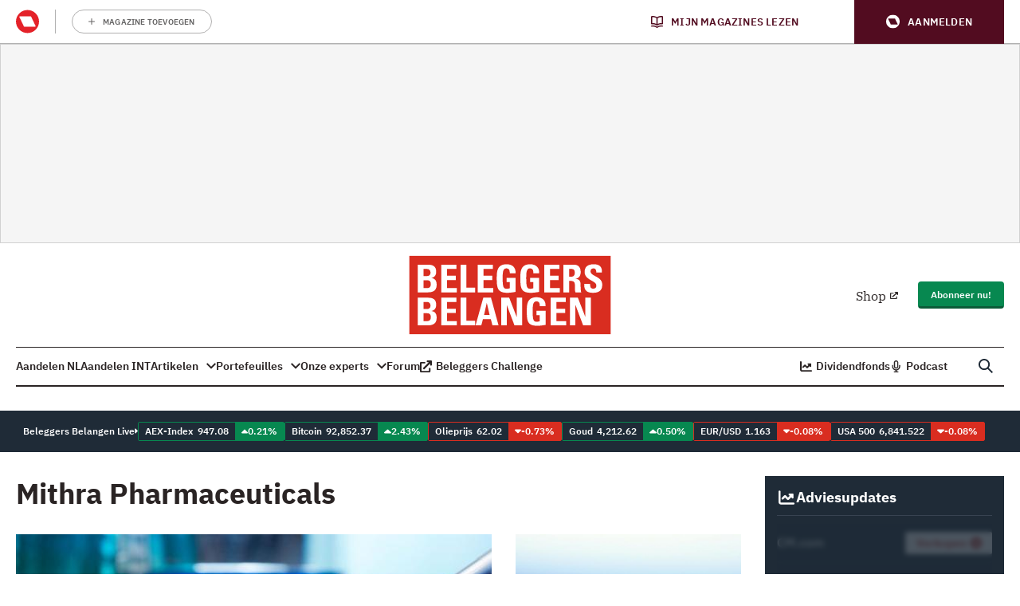

--- FILE ---
content_type: text/html; charset=UTF-8
request_url: https://www.beleggersbelangen.nl/tag/mithra-pharmaceuticals/
body_size: 30741
content:
<!doctype html>
<!--[if lt IE 9]><html class="no-js no-svg ie lt-ie9 lt-ie8 lt-ie7" lang="nl-BE"> <![endif]-->
<!--[if IE 9]><html class="no-js no-svg ie ie9 lt-ie9 lt-ie8" lang="nl-BE"> <![endif]-->
<!--[if gt IE 9]><!-->
<html class="no-js no-svg" lang="nl-BE"> <!--<![endif]-->
<head>
            <meta charset="UTF-8"/>
<meta http-equiv="Content-Type" content="text/html; charset=UTF-8"/>
<meta http-equiv="X-UA-Compatible" content="IE=edge">
				<script type="text/javascript">
					var rmg_bc_pl_data = {"DAP_DATA":"{\"ARTICLE\":{\"dl_art_content_guid\":\"\",\"dl_art_content_id\":\"36000268375\",\"dl_art_pluscontent\":false,\"dl_art_paywall\":false,\"dl_art_full_content_available\":true},\"CONTEXT\":{\"dl_ctx_timestamp_pageview\":1765321200,\"dl_ctx_sitecode\":\"Site-BeleggersBelangen-RMN-NL\",\"dl_ctx_user\":\"ANONYMOUS\",\"dl_ctx_pw_dialog\":\"NONE\",\"dl_ctx_page_type\":\"other\",\"dl_ctx_page_category\":\"overview\"}}","CIAM_ID":"","PROFILE_LOGGED_IN":0,"PROFILE_AUDIENCE":"UNKNOWN","PROFILE_LEVEL":"","PLUSCONTENT":0,"FULL_CONTENT_AVAILABLE":1,"CIAM_CREATED":0,"EMAIL_REGISTRATION_CONFIRMED_ACCESSTOKEN":0,"GUEST_GUID":"","PAGE_TYPE":"list","PAGE_SUB_TYPE":"","PAGE_POST_FORMAT":"","PAGE_ACCESS_LEVEL":null};
					(()=>{var _=function(_){var a="; ".concat(document.cookie).split("; ".concat(_,"="));if(2===a.length)return a.pop().split(";").shift()},a=function(_){return"DM"===_?"TRIAL":_},t=_("rmg_profile")||"",e=rmg_bc_pl_data.PAGE_ACCESS_LEVEL,r=_("rmg_sub")||"",l=JSON.parse(rmg_bc_pl_data.DAP_DATA);if(r&&(cookie_data=r.split("|"),l.SITEMULTIACCESS={licenseBrand:cookie_data[3]||"",membershipType:cookie_data[4]||"",subscriptionType:cookie_data[5]||""}),5==t.split("-").length){l.CONTEXT.dl_ctx_user="REGISTERED",rmg_bc_pl_data.CIAM_ID=t,rmg_bc_pl_data.PROFILE_LOGGED_IN=1;var E=_("rmg_abs");-1!==["DM","ABO","SINGLE"].indexOf(E)?(rmg_bc_pl_data.PROFILE_AUDIENCE=a(E),l.CONTEXT.dl_ctx_user=a(E)):(rmg_bc_pl_data.PROFILE_AUDIENCE="REGISTERED","high"===e&&(l.CONTEXT.dl_ctx_pw_dialog="TEASE-SUBSCRIPTION-TRIAL"));var c=function(_){try{var a=_.split(".")[1].replace(/-/g,"+").replace(/_/g,"/"),t=decodeURIComponent(atob(a).split("").map((function(_){return"%"+("00"+_.charCodeAt(0).toString(16)).slice(-2)})).join(""));return JSON.parse(t)}catch(_){return null}}(_("rmg_at"));rmg_bc_pl_data.CIAM_CREATED=c&&c.created?1e3*c.created:0,rmg_bc_pl_data.EMAIL_REGISTRATION_CONFIRMED_ACCESSTOKEN=c&&c.email_verified?1:0,rmg_bc_pl_data.PROFILE_LEVEL=c&&c.profile_level?c.profile_level:"none"}else rmg_bc_pl_data.PROFILE_AUDIENCE="ANONYMOUS",rmg_bc_pl_data.PROFILE_LEVEL="none",rmg_bc_pl_data.GUEST_GUID=_("rmg_guest")||"","medium"===e&&(l.CONTEXT.dl_ctx_pw_dialog="TEASE-REGISTER"),"high"===e&&(l.CONTEXT.dl_ctx_pw_dialog="TEASE-SUBSCRIPTION");rmg_bc_pl_data.DAP_DATA=JSON.stringify(l),window.addEventListener("rmg_paywall_check_article_access",(function(){var _=JSON.parse(rmg_bc_pl_data.DAP_DATA);_.ARTICLE.dl_art_full_content_available=!0,_.ARTICLE.dl_art_paywall=!1,_.CONTEXT.dl_ctx_pw_dialog="NONE",rmg_bc_pl_data.DAP_DATA=JSON.stringify(_),rmg_bc_pl_data.FULL_CONTENT_AVAILABLE=1}))})();
				</script><script type="text/javascript">
    var rmgDapdataOverrule = {
        init: function () {
            var uuid = this.getCookie('rmg_profile') || '';
            var dap_data = JSON.parse(rmg_bc_pl_data.DAP_DATA);
            var page_access_level = '';

            var rmg_sub = this.getCookie('rmg_sub') || '';
            if(rmg_sub) {
                cookie_data = rmg_sub.split('|');
                dap_data['SITEMULTIACCESS'] = {
                    "licenseBrand":cookie_data[3],
                    "membershipType":cookie_data[4],
                    "subscriptionType":cookie_data[5]
                };
            }

            // overwrite dap data
            dap_data.CONTEXT.dl_ctx_user = this.isUser(uuid) ? 'REGISTERED' : 'ANONYMOUS';

            if (this.isUser(uuid)) {
                // overwrite bc pl data
                rmg_bc_pl_data.CIAM_ID = uuid;
                rmg_bc_pl_data.PROFILE_LOGGED_IN = 1;
                const subscriptionCookie = this.getCookie('rmg_abs');
                if (-1 !== ['DM', 'ABO', 'SINGLE'].indexOf(subscriptionCookie)) {
                    rmg_bc_pl_data.PROFILE_AUDIENCE = this.checkSubscription(subscriptionCookie);
                    dap_data.CONTEXT.dl_ctx_user = this.checkSubscription(subscriptionCookie);
                } else {
                    rmg_bc_pl_data.PROFILE_AUDIENCE = 'REGISTERED';
                    if ( 'high' === page_access_level ) {
                        dap_data.CONTEXT.dl_ctx_pw_dialog = 'TEASE-SUBSCRIPTION-TRIAL';
                    }
                }

                // get profile
                let profile = this.decode(this.getCookie('rmg_at'));

                rmg_bc_pl_data.CIAM_CREATED = profile && profile.created ? profile.created * 1000 : 0;
                rmg_bc_pl_data.EMAIL_REGISTRATION_CONFIRMED_ACCESSTOKEN = profile && profile.email_verified ? 1 : 0;

                // set profile_level
                rmg_bc_pl_data.PROFILE_LEVEL = profile && profile.profile_level ? profile.profile_level : 'none';
            } else {
                rmg_bc_pl_data.PROFILE_AUDIENCE = 'ANONYMOUS';
                rmg_bc_pl_data.PROFILE_LEVEL = 'none';
                rmg_bc_pl_data.GUEST_GUID = this.getCookie('rmg_guest') || '';

                if ( 'medium' === page_access_level ) {
                    dap_data.CONTEXT.dl_ctx_pw_dialog = 'TEASE-REGISTER';
                }
                if ( 'high' === page_access_level ) {
                    dap_data.CONTEXT.dl_ctx_pw_dialog = 'TEASE-SUBSCRIPTION';
                }
            }

            rmg_bc_pl_data.DAP_DATA = JSON.stringify(dap_data);

            rmg_bc_pl_data.PAGE_TYPE = 'list';
            rmg_bc_pl_data.PAGE_SUB_TYPE = '';
            rmg_bc_pl_data.PAGE_POST_FORMAT = '';
            rmg_bc_pl_data.PAGE_ACCESS_LEVEL = page_access_level;
        },
        getCookie: function (name) {
            const value = `; ${document.cookie}`;
            const parts = value.split(`; ${name}=`);
            if (parts.length === 2) return parts.pop().split(';').shift();
        },
        isUser: function (guid) {
            return (guid.split('-').length == 5) ? true : false
        },
        checkSubscription: function(subscription) {
            if ( 'DM' === subscription ) {
                return 'TRIAL';
            }
            return subscription;
        },
        decode: function (t) {
            try {
                let base64Url = t.split('.')[1];
                let base64 = base64Url.replace(/-/g, '+').replace(/_/g, '/');
                let jsonPayload = decodeURIComponent(atob(base64).split('').map(function (c) {
                    return '%' + ('00' + c.charCodeAt(0).toString(16)).slice(-2);
                }).join(''));
                return JSON.parse(jsonPayload);
            } catch (err) {
                return null;
            }
        },
    }
    rmgDapdataOverrule.init();
</script>
<meta name="viewport" content="width=device-width, initial-scale=1">
<link rel="pingback" href="https://www.beleggersbelangen.nl/wp/xmlrpc.php"/>
<link rel="profile" href="http://gmpg.org/xfn/11">
<link rel="apple-touch-icon" sizes="180x180" href="https://www.beleggersbelangen.nl/app/themes/rmg-wp-news-theme/assets/favicon/apple-touch-icon.png">
<link rel="icon" type="image/png" sizes="32x32" href="https://www.beleggersbelangen.nl/app/themes/rmg-wp-news-theme/assets/favicon/favicon-32x32.png">
<link rel="icon" type="image/png" sizes="16x16" href="https://www.beleggersbelangen.nl/app/themes/rmg-wp-news-theme/assets/favicon/favicon-16x16.png">
<link rel="manifest" href="https://www.beleggersbelangen.nl/app/themes/rmg-wp-news-theme/assets/favicon/manifest.json">
<link rel="mask-icon" href="https://www.beleggersbelangen.nl/app/themes/rmg-wp-news-theme/assets/favicon/safari-pinned-tab.svg" color="#181716">
<meta name="msapplication-TileColor" content="#181716">
<meta name="theme-color" content="#ffffff">
<meta
		property="site_code"
		content="Site-BeleggersBelangen-RMN-NL" />
<meta name='robots' content='index, follow, max-image-preview:large, max-snippet:-1, max-video-preview:-1' />
	<style>img:is([sizes="auto" i], [sizes^="auto," i]) { contain-intrinsic-size: 3000px 1500px }</style>
	
	<!-- This site is optimized with the Yoast SEO plugin v26.4 - https://yoast.com/wordpress/plugins/seo/ -->
	<title>Mithra Pharmaceuticals Archieven - Beleggers Belangen</title>
	<link rel="canonical" href="https://www.beleggersbelangen.nl/tag/mithra-pharmaceuticals/" />
	<meta property="og:locale" content="nl_NL" />
	<meta property="og:type" content="article" />
	<meta property="og:title" content="Mithra Pharmaceuticals Archieven - Beleggers Belangen" />
	<meta property="og:url" content="https://www.beleggersbelangen.nl/tag/mithra-pharmaceuticals/" />
	<meta property="og:site_name" content="Beleggers Belangen" />
	<meta name="twitter:card" content="summary_large_image" />
	<meta name="twitter:site" content="@BelBelnl" />
	<script type="application/ld+json" class="yoast-schema-graph">{"@context":"https://schema.org","@graph":[{"@type":"CollectionPage","@id":"https://www.beleggersbelangen.nl/tag/mithra-pharmaceuticals/","url":"https://www.beleggersbelangen.nl/tag/mithra-pharmaceuticals/","name":"Mithra Pharmaceuticals Archieven - Beleggers Belangen","isPartOf":{"@id":"https://www.beleggersbelangen.nl/#website"},"primaryImageOfPage":{"@id":"https://www.beleggersbelangen.nl/tag/mithra-pharmaceuticals/#primaryimage"},"image":{"@id":"https://www.beleggersbelangen.nl/tag/mithra-pharmaceuticals/#primaryimage"},"thumbnailUrl":"https://img.static-rmg.be/a/view/q75/w1600/h836/7275157/farma-1-jpg.jpg","breadcrumb":{"@id":"https://www.beleggersbelangen.nl/tag/mithra-pharmaceuticals/#breadcrumb"},"inLanguage":"nl-NL"},{"@type":"ImageObject","inLanguage":"nl-NL","@id":"https://www.beleggersbelangen.nl/tag/mithra-pharmaceuticals/#primaryimage","url":"https://img.static-rmg.be/a/view/q75/w1600/h836/7275157/farma-1-jpg.jpg","contentUrl":"https://img.static-rmg.be/a/view/q75/w1600/h836/7275157/farma-1-jpg.jpg","width":1600,"height":836,"caption":"Mithra"},{"@type":"BreadcrumbList","@id":"https://www.beleggersbelangen.nl/tag/mithra-pharmaceuticals/#breadcrumb","itemListElement":[{"@type":"ListItem","position":1,"name":"Home","item":"https://www.beleggersbelangen.nl/"},{"@type":"ListItem","position":2,"name":"Mithra Pharmaceuticals"}]},{"@type":"WebSite","@id":"https://www.beleggersbelangen.nl/#website","url":"https://www.beleggersbelangen.nl/","name":"Beleggers Belangen","description":"","publisher":{"@id":"https://www.beleggersbelangen.nl/#organization"},"potentialAction":[{"@type":"SearchAction","target":{"@type":"EntryPoint","urlTemplate":"https://www.beleggersbelangen.nl/?s={search_term_string}"},"query-input":{"@type":"PropertyValueSpecification","valueRequired":true,"valueName":"search_term_string"}}],"inLanguage":"nl-NL"},{"@type":"Organization","@id":"https://www.beleggersbelangen.nl/#organization","name":"Beleggers Belangen","url":"https://www.beleggersbelangen.nl/","logo":{"@type":"ImageObject","inLanguage":"nl-NL","@id":"https://www.beleggersbelangen.nl/#/schema/logo/image/","url":"https://img.static-rmg.be/a/view/q75/w400/h400/7279526/logo-400-jpg.jpg","contentUrl":"https://img.static-rmg.be/a/view/q75/w400/h400/7279526/logo-400-jpg.jpg","width":"400","height":"400","caption":"Beleggers Belangen"},"image":{"@id":"https://www.beleggersbelangen.nl/#/schema/logo/image/"},"sameAs":["https://www.facebook.com/BeleggersBelangen/","https://x.com/BelBelnl"]}]}</script>
	<!-- / Yoast SEO plugin. -->


<link rel='dns-prefetch' href='//z.moatads.com' />
<link rel='dns-prefetch' href='//api.mijnmagazines.be' />
<link rel='dns-prefetch' href='//sdk.privacy-center.org' />
<link rel='dns-prefetch' href='//cdn.adshim.com' />
<link rel='preconnect' href='//myprivacy.roularta.net' />
<link rel='preconnect' href='//img.static-rmg.be' />
<link rel='preconnect' href='//api.mijnmagazines.be' />

<link rel="alternate" type="application/rss+xml" title="Beleggers Belangen &raquo; feed" href="https://www.beleggersbelangen.nl/feed/" />
<!-- Start Cookie consent production -->
<script>
window.didomiConfig = {"cookies":{"group":{"enabled":true,"customDomain":"myprivacy.roularta.net"},"storageSources":{"cookies":false,"localStorage":true}},"sync":{"enabled":true,"delayNotice":true},"user":{"organizationUserIdAuthSid":"sitebeleg-wiDbLjJx","organizationUserIdAuthAlgorithm":"hash-sha256"}};
function consentGetCookie(name) {
    const value = `; ${document.cookie}`;
    const parts = value.split(`; ${name}=`);
    if (parts.length === 2) {
        return parts.pop().split(';').shift();
    }
}

let user_id = consentGetCookie('rmg_profile');
if (undefined === user_id || 'notLoggedIn' === user_id || 'error' === user_id) {
    user_id = consentGetCookie('rmg_guest') ?? null;
}

if (user_id) {
    async function consentHash(str) {
        const buf = await crypto.subtle.digest("SHA-256", new TextEncoder("utf-8").encode(str));
        return Array.prototype.map.call(new Uint8Array(buf), x => (('00' + x.toString(16)).slice(-2))).join('');
    }

    consentHash(user_id + "Cktao1dnEUifEPv8xgVKFMofrPN8gdiu").then((digest) => {
        window.didomiConfig.user.organizationUserId = user_id;
        window.didomiConfig.user.organizationUserIdAuthDigest = digest;
    });
}
window.didomiEventListeners = window.didomiEventListeners || [];
window.gdprAppliesGlobally = true;
(function(){function a(e){if(!window.frames[e]){if(document.body&&document.body.firstChild){var t=document.body;var n=document.createElement("iframe");n.style.display="none";n.name=e;n.title=e;t.insertBefore(n,t.firstChild)}else{setTimeout(function(){a(e)},5)}}}function e(n,r,o,c,s){function e(e,t,n,a){if(typeof n!=="function"){return}if(!window[r]){window[r]=[]}var i=false;if(s){i=s(e,t,n)}if(!i){window[r].push({command:e,parameter:t,callback:n,version:a})}}e.stub=true;function t(a){if(!window[n]||window[n].stub!==true){return}if(!a.data){return}var i=typeof a.data==="string";var e;try{e=i?JSON.parse(a.data):a.data}catch(t){return}if(e[o]){var r=e[o];window[n](r.command,r.parameter,function(e,t){var n={};n[c]={returnValue:e,success:t,callId:r.callId};a.source.postMessage(i?JSON.stringify(n):n,"*")},r.version)}}if(typeof window[n]!=="function"){window[n]=e;if(window.addEventListener){window.addEventListener("message",t,false)}else{window.attachEvent("onmessage",t)}}}e("__tcfapi","__tcfapiBuffer","__tcfapiCall","__tcfapiReturn");a("__tcfapiLocator");(function(e){  var t=document.createElement("script");t.id="spcloader";t.type="text/javascript";t.async=true;t.src="https://sdk.privacy-center.org/"+e+"/loader.js?target="+document.location.hostname;t.charset="utf-8";var n=document.getElementsByTagName("script")[0];n.parentNode.insertBefore(t,n)})("0c7f196f-0b85-4850-bfd5-f5512ebf3f5d")})();
window.addEventListener("hashchange", function(e){if (e.newURL) {checkCookieHash();}}, false);
window.didomiOnReady = window.didomiOnReady || [];
window.didomiOnReady.push(checkCookieHash);
function checkCookieHash() {var hash = window.location.hash.substring(1);if ("cookies" == hash) {Didomi.preferences.show(); history.pushState(null, null, "#");}}
</script>
<style>
.didomi_warning {border: 1px solid #ccc; padding: 1rem; background: #fff;}
</style>
<!-- End Cookie consent production -->
<link rel="alternate" type="application/rss+xml" title="Beleggers Belangen &raquo; Mithra Pharmaceuticals tag feed" href="https://www.beleggersbelangen.nl/tag/mithra-pharmaceuticals/feed/" />
<script type="text/javascript">dataLayer = [{"dl_ctx_page_classification":"","dl_ctx_page_type":"","dl_ctx_page_sub_type":"","dl_ctx_page_content_type":"","dl_ctx_page_language":"nl","dl_ctx_content_zone":"","dl_ctx_content_section":"","dl_ctx_brand":"","dl_ctx_site_code":"Site-BeleggersBelangen-RMN-NL","dl_ctx_environment":"production","dl_ctx_media":"","dl_ctx_paywall":"","dl_ctx_adblocker":"","dl_art_content_id":"","dl_art_content_length":"","dl_art_content_title":"","dl_art_publishdate_ts":"","dl_art_authors":[],"dl_art_owner_digital_id":"","dl_art_tags":[],"dl_usr_rmg_id":"","dl_usr_usertype":"ANONYMOUS","dl_usr_age":"","dl_usr_city":"","dl_usr_postal_code":"","dl_usr_country":"","dl_usr_gender":""}];</script><script type="text/javascript">var datalayer_extend = {
    init: function () {
        var uuid = this.getCookie('rmg_profile') || '';
        if (this.isUser(uuid)) {
            let profile = this.decode(this.getCookie('rmg_at'));
            dataLayer.push({'dl_usr_usertype': 'REGISTERED'});
            dataLayer.push({'dl_usr_rmg_id': uuid});
            if (profile.birthdate) {
                var year = profile.birthdate.split('-')[0];
                var dt = new Date();
                dataLayer.push({'dl_usr_age': dt.getFullYear() - year});
            }
            if (profile.address) {
                if (profile.address.locality) dataLayer.dl_usr_city = profile.address.locality;
                dataLayer.push({'dl_usr_postal_code': profile.address.postal_code});
                dataLayer.push({'dl_usr_country': profile.address.country});
            }
            if (profile.gender) dataLayer.push({'dl_usr_gender': profile.gender});
        } else {
            dataLayer.push({'dl_usr_usertype': 'ANONYMOUS'});
        }
    },
    getCookie: function (name) {
        const value = `; ${document.cookie}`;
        const parts = value.split(`; ${name}=`);
        if (parts.length === 2) return parts.pop().split(';').shift();
    },
    isUser: function (guid) {
        return (guid.split('-').length == 5) ? true : false
    },
    decode: function (t) {
        try {
            let base64Url = t.split('.')[1];
            let base64 = base64Url.replace(/-/g, '+').replace(/_/g, '/');
            let jsonPayload = decodeURIComponent(atob(base64).split('').map(function (c) {
                return '%' + ('00' + c.charCodeAt(0).toString(16)).slice(-2);
            }).join(''));
            return JSON.parse(jsonPayload);
        } catch (err) {
            return null;
        }
    },
}
datalayer_extend.init();</script><!-- Start blueconic production --><link rel="preconnect" href="https://i162.beleggersbelangen.nl/" crossorigin><script type="text/javascript">    (function () {        var bcScript = document.createElement('script');        bcScript.async = true;        bcScript.src = 'https://i162.beleggersbelangen.nl/script.js';        (document.getElementsByTagName('head')[0] || document.getElementsByTagName('body')[0]).appendChild(bcScript);    })();</script><!-- End blueconic production --><script type="text/javascript">(function(w,d,s,l,i){w[l]=w[l]||[];w[l].push({'gtm.start':new Date().getTime(),event:'gtm.js'});var f=d.getElementsByTagName(s)[0],j=d.createElement(s),dl=l!='dataLayer'?'&l='+l:'';j.async=true;j.src='https://www.googletagmanager.com/gtm.js?id='+i+dl;f.parentNode.insertBefore(j,f);})(window,document,'script','dataLayer','GTM-N7SVKG5');</script><script type="text/javascript">(function(w,d,s,l,i){w[l]=w[l]||[];w[l].push({'gtm.start':new Date().getTime(),event:'gtm.js'});var f=d.getElementsByTagName(s)[0],j=d.createElement(s),dl=l!='dataLayer'?'&l='+l:'';j.async=true;j.src='https://sgtm.beleggersbelangen.nl/gtm.js?id='+i+dl;f.parentNode.insertBefore(j,f);})(window,document,'script','dataLayer','GTM-5DLBQ6J');</script><style id='rmg-norkon-advice-list-style-inline-css' type='text/css'>
.wp-block-create-block-advice{background-color:#21759b;color:#fff;padding:2px}

</style>
<style id='wp-block-library-inline-css' type='text/css'>
:root{--wp-admin-theme-color:#007cba;--wp-admin-theme-color--rgb:0,124,186;--wp-admin-theme-color-darker-10:#006ba1;--wp-admin-theme-color-darker-10--rgb:0,107,161;--wp-admin-theme-color-darker-20:#005a87;--wp-admin-theme-color-darker-20--rgb:0,90,135;--wp-admin-border-width-focus:2px;--wp-block-synced-color:#7a00df;--wp-block-synced-color--rgb:122,0,223;--wp-bound-block-color:var(--wp-block-synced-color)}@media (min-resolution:192dpi){:root{--wp-admin-border-width-focus:1.5px}}.wp-element-button{cursor:pointer}:root{--wp--preset--font-size--normal:16px;--wp--preset--font-size--huge:42px}:root .has-very-light-gray-background-color{background-color:#eee}:root .has-very-dark-gray-background-color{background-color:#313131}:root .has-very-light-gray-color{color:#eee}:root .has-very-dark-gray-color{color:#313131}:root .has-vivid-green-cyan-to-vivid-cyan-blue-gradient-background{background:linear-gradient(135deg,#00d084,#0693e3)}:root .has-purple-crush-gradient-background{background:linear-gradient(135deg,#34e2e4,#4721fb 50%,#ab1dfe)}:root .has-hazy-dawn-gradient-background{background:linear-gradient(135deg,#faaca8,#dad0ec)}:root .has-subdued-olive-gradient-background{background:linear-gradient(135deg,#fafae1,#67a671)}:root .has-atomic-cream-gradient-background{background:linear-gradient(135deg,#fdd79a,#004a59)}:root .has-nightshade-gradient-background{background:linear-gradient(135deg,#330968,#31cdcf)}:root .has-midnight-gradient-background{background:linear-gradient(135deg,#020381,#2874fc)}.has-regular-font-size{font-size:1em}.has-larger-font-size{font-size:2.625em}.has-normal-font-size{font-size:var(--wp--preset--font-size--normal)}.has-huge-font-size{font-size:var(--wp--preset--font-size--huge)}.has-text-align-center{text-align:center}.has-text-align-left{text-align:left}.has-text-align-right{text-align:right}#end-resizable-editor-section{display:none}.aligncenter{clear:both}.items-justified-left{justify-content:flex-start}.items-justified-center{justify-content:center}.items-justified-right{justify-content:flex-end}.items-justified-space-between{justify-content:space-between}.screen-reader-text{border:0;clip-path:inset(50%);height:1px;margin:-1px;overflow:hidden;padding:0;position:absolute;width:1px;word-wrap:normal!important}.screen-reader-text:focus{background-color:#ddd;clip-path:none;color:#444;display:block;font-size:1em;height:auto;left:5px;line-height:normal;padding:15px 23px 14px;text-decoration:none;top:5px;width:auto;z-index:100000}html :where(.has-border-color){border-style:solid}html :where([style*=border-top-color]){border-top-style:solid}html :where([style*=border-right-color]){border-right-style:solid}html :where([style*=border-bottom-color]){border-bottom-style:solid}html :where([style*=border-left-color]){border-left-style:solid}html :where([style*=border-width]){border-style:solid}html :where([style*=border-top-width]){border-top-style:solid}html :where([style*=border-right-width]){border-right-style:solid}html :where([style*=border-bottom-width]){border-bottom-style:solid}html :where([style*=border-left-width]){border-left-style:solid}html :where(img[class*=wp-image-]){height:auto;max-width:100%}:where(figure){margin:0 0 1em}html :where(.is-position-sticky){--wp-admin--admin-bar--position-offset:var(--wp-admin--admin-bar--height,0px)}@media screen and (max-width:600px){html :where(.is-position-sticky){--wp-admin--admin-bar--position-offset:0px}}
</style>
<link rel='stylesheet' id='bbp-default-css' href='https://www.beleggersbelangen.nl/app/plugins/bbpress/templates/default/css/bbpress.min.css?ver=2.6.14' type='text/css' media='all' />
<style id='adshim-ads-styles-inline-css' type='text/css'>
.c-ad{display:flex;flex-direction:column;align-items:center;width:100%}.c-ad--hidden,.u-visually-hidden{visibility:hidden!important;margin:0!important;padding:0!important;height:0!important;min-height:0!important;display:inherit!important}.c-ad iframe{position:relative}.c-ad[data-type=OUT_OF_PAGE]{position:fixed;left:0;top:0}.c-ad[data-adshim-format=inpage]{display:block}.c-ad[data-type=FLOORAD],.c-ad[data-type=SKY_RIGHT]{position:fixed;bottom:0;margin-bottom:0;width:100%;z-index:6000}.c-ad[data-type^=HALFRECT]{min-height:125px}.c-ad[data-type^=RECT]{min-height:250px}.c-ad[data-adshim-format=rect-large-new]{min-height:550px}.c-ad-sticky-container{position:sticky;top:var(--ad-offset, 0)}.ad-banner-sticky .c-ad-sticky-container{top:var(--ad-banner-height, var(--ad-offset, 0))}.c-ad[data-type^=BANNER]{min-height:250px;justify-content:center}.c-ad[data-type=BANNER_ABOVE] .c-ad--sticky{position:fixed;text-align:center;z-index:9000}.c-ad[data-type=BANNER_ABOVE] .c-ad--absolute{position:absolute;text-align:center}.c-ad[data-device=desktop]{display:none}@media only screen and (min-width: 980px){.c-ad[data-device=mobile]{display:none}.c-ad[data-device=desktop]{display:flex}.c-ad[data-type=FLOORAD],.c-ad[data-type=SKY_RIGHT]{left:50%;width:fit-content;transform:translate(-50%)}.c-ad[data-type=SKY_RIGHT]{position:static;transform:translate(0)}}@media only screen and (max-width: 980px){.c-ad[data-type^=BANNER]{min-height:100px}}@media only screen and (max-width: 480px){.c-ad--with-background{padding:10px;background-color:#f5f5f5;border:1px solid #f0f0f0}.c-ad[data-prefix]:before{font-weight:500;font-size:10px;line-height:16px;content:attr(data-prefix);text-transform:uppercase;margin-bottom:10px;color:#a3a3a3}}@media print{.c-ad{display:none}}.c-picture__container:has(.c-partner-bar__top){flex-direction:column-reverse}.c-picture__container:has(.c-partner-bar__bottom){flex-direction:column}.has-paywall .c-ad--hide-with-paywall{display:none!important}

</style>
<link rel='stylesheet' id='rmg-main-css' href='https://www.beleggersbelangen.nl/app/themes/rmg-wp-news-theme/dist/main.905e87a8903dbc0a07da.css' type='text/css' media='all' />
<link rel='stylesheet' id='rmg-search-extended-css' href='https://www.beleggersbelangen.nl/app/themes/rmg-wp-base-theme/assets/scss/search_extended.css?ver=1.0' type='text/css' media='all' />
<script type="text/javascript" src="https://www.beleggersbelangen.nl/app/plugins/rmg-norkon/blocks/advice-list/build/view.js?ver=3dcb5408cc6ed714d0e0" id="rmg-norkon-advice-list-view-script-js" defer="defer" data-wp-strategy="defer"></script>
<script type="text/javascript" id="rmg-dap-events-js-after">
/* <![CDATA[ */
			/* globals rmgDap */
			( function () {
				const queue = Array.isArray( window.rmgDapEvents ) ? window.rmgDapEvents : [];
				let dapReady = typeof rmgDap !== 'undefined';

				function sendEvent( event ) {
					if ( dapReady ) {
						rmgDap.sendEvent.apply( rmgDap, event );
						return true;
					}
					return false;
				}

				function sendOrQueue( event ) {
					if ( !sendEvent( event ) ) {
						queue.push( event )
					}
				}

				function runQueue() {
					queue.splice( 0 ).forEach( sendEvent );
				}

				window.rmgDapEvents = { push: sendOrQueue };
				
				if ( dapReady && queue.length > 0 ) {
					runQueue();
				}

				if ( !dapReady ) {
					const checkDapReady = setInterval( function () {
						dapReady = typeof rmgDap !== 'undefined';
						if ( dapReady ) {
							clearInterval( checkDapReady );
							runQueue();
						}
					}, 500 );
				}

				document.addEventListener( 'click', function ( event ) {
					if ( event.target.dataset.dapEvent ) {
						try {
							sendOrQueue( JSON.parse( event.target.dataset.dapEvent ) );
						} catch ( e ) {
							console.warn( e.message );
						}
					}
				}, false );
			} )();
/* ]]> */
</script>
<script type="text/javascript" id="adshim-script-js-before">
/* <![CDATA[ */
			var adshim = adshim || [];
			var rmgAds = rmgAds || [];

			var utmSource = undefined;
			if ("URLSearchParams" in window && window.location.search) {
				utmSource = (new URLSearchParams(location.search)).get("utm_source");
			}
			
			var shouldntRenderOutbrain = false;
			if ("URLSearchParams" in window && window.location.search) {
				shouldntRenderOutbrain = (new URLSearchParams(location.search)).get("outbrain") === "0";
			}

			var env = "production";
			var isTestEnvironment = env !== "production" ? true : false;
			var noPub = false;
			rmgAds.push(function() {
				const subscriptionInfo = document.cookie.match(/rmg_sub=([^;]+)/)
				if (subscriptionInfo && subscriptionInfo[1]) {
					rmgAds.level = subscriptionInfo[1].includes("NOACCESS") ? "1" : "2"
				} else {
				  rmgAds.level = "0"
				}
				rmgAds.mobileInterstitial = 0;
				rmgAds.desktopInterstitial = 0;
			
				rmgAds.scrollRectLarge = 0;
				rmgAds.scrollRectLargeTimeout = 2000;
				rmgAds.enableVideo = false;
				rmgAds.setTargeting({
					dossier: "",
					site_code: "",
					section_code: "",
					env: env,
					no_pub: noPub,
					no_pub_video: false,
					no_pub_outbrain: false || !!(shouldntRenderOutbrain && utmSource)
				})
			});

			adshim.push(function () {
				var targeting = {
					dossier: "",
					contextId: "",
					platform: window.matchMedia("(max-width: 979px)").matches ? "mobile" : "desktop",
					env: "production",
					lang: "nl",
					utm_source: utmSource,
					dn: window.location.hostname
				}

				const subscriptionInfo = document.cookie.match(/rmg_sub=([^;]+)/)
				if (subscriptionInfo && subscriptionInfo[1]) {
					targeting.sub = subscriptionInfo[1].includes("NOACCESS") ? "1" : "2"
				} else {
				 targeting.sub = "0"
				}

				// TODO fix
				if (true) {
				  targeting = {
						dossier: targeting.dossier,
						platform: targeting.platform,
						env: targeting.env,
						lang: targeting.lang,
						is_ingelogd: targeting.sub !== "0" ? "true" : "false",
						is_premium: targeting.sub === "2" ? "true" : "false",
						geenbanners: noPub ? "true" : "false",
						domain: ["financieel"],
						page_id: "65586",
						article_id: "65586",
						pageType: "lister",
						category: "",
						tags: ["Belgische aandelen","Lezersvragen","Mithra Pharmaceuticals"],
						domain: window.location.hostname.split(".").slice(-2).join("."),
						is_test_environment: isTestEnvironment ? "true" : "false"
					}
				}

				adshim.init({
					adUnit: "",
					targeting
				});

				adshim.subscribe("load", function (e) {
					rmgAds.push(function() {
						rmgAds.slotRenderedLogic(e);
					})
				});
				adshim.subscribe("slotViewable", function (e) {
					rmgAds.push(function() {
						setTimeout(() => {
							rmgAds.viewabilityLogic(e);
						}, 1000);
					})
				});
			});
		
/* ]]> */
</script>
<script type="text/javascript" async src="https://cdn.adshim.com/d4a4af49-d54a-4ac4-99f5-65d4cfc14228/adshim.js" id="adshim-script-js"></script>
<script type="text/javascript" async src="https://www.beleggersbelangen.nl/app/plugins/rmg-adshim/public/assets/rmgAds-L2FYY3A5.js" id="adshim-rmg-script-js"></script>
<script data-vendor='iab:772' type='didomi/javascript'  src="https://z.moatads.com/roulartaheader380117297998/moatheader.js" id="adshim-moat-yield-js" data-rocket-defer defer></script>
<script type="text/javascript" src="https://www.beleggersbelangen.nl/app/themes/rmg-wp-base-theme/assets/js/facet_daterangedropdown.js?ver=1.0" id="facet_daterangedropdown-js" data-rocket-defer defer></script>
<link rel="preload" href="https://cdn.adshim.com/d4a4af49-d54a-4ac4-99f5-65d4cfc14228/adshim.js" as="script" />
<link rel="icon" href="https://api.mijnmagazines.be/svg/publication/icon/BEL.svg" sizes="32x32" />
<link rel="icon" href="https://api.mijnmagazines.be/svg/publication/icon/BEL.svg" sizes="192x192" />
<link rel="apple-touch-icon" href="https://api.mijnmagazines.be/svg/publication/icon/BEL.svg" />
<meta name="msapplication-TileImage" content="https://api.mijnmagazines.be/svg/publication/icon/BEL.svg" />
<style>
                .toplevel_page_sQWordPressSettings a img {
                    width:20px;
                    height:20px;
                    opacity:1!important;
                }
                .image-container{
                    position:relative;
                    height: max-content;
                }
                
               .image-caption{
                    position: absolute;
                    bottom: -25px;
                    width: 100%;
                    background-color: rgba(200,200,200 , .5);
                    left: 0;
                    font-size: .7em;
                    color: #333;
                    font-style: italic;
               }
               .img-article {
                    width:100%;
                    position:relative;
                    object-position: left;
                    background-repeat: no-repeat;
                    background-position: 50% 50%;
                }
                .img-article-contain{object-fit: contain;}
                .img-article-cover{object-fit: cover;}
                .img-article-fill{object-fit: fill;}
                .img-article-none{object-fit: none;}
            </style><noscript><style id="rocket-lazyload-nojs-css">.rll-youtube-player, [data-lazy-src]{display:none !important;}</style></noscript>
                    <meta name="generator" content="WP Rocket 3.19.4" data-wpr-features="wpr_defer_js wpr_lazyload_images wpr_image_dimensions wpr_preload_links wpr_dns_prefetch" /></head>

<body class="archive tag tag-mithra-pharmaceuticals tag-65586 wp-embed-responsive wp-theme-rmg-wp-base-theme wp-child-theme-rmg-wp-news-theme" data-template="base.twig">

<script type="text/javascript" id="bbp-swap-no-js-body-class">
	document.body.className = document.body.className.replace( 'bbp-no-js', 'bbp-js' );
</script>

<style>#rmg-mma-navigation { min-height: 55px; width: 100%; }</style>
<div data-rocket-location-hash="fd218502797345dc87eee1289126be7d" id="rmg-mma-navigation"></div>


<div data-adshim data-adshim-format="anchor-left" data-adshim-slot="" data-adshim-targeting='{"AdType":"ANCHOR_LEFT","ad_position":"mid"}' id="gpt-ad-ANCHOR_LEFT" class="rmgAd c-ad js-ad " data-type="ANCHOR_LEFT" data-device="desktop" ></div>
<div data-adshim data-adshim-format="anchor-right" data-adshim-slot="" data-adshim-targeting='{"AdType":"ANCHOR_RIGHT","ad_position":"mid"}' id="gpt-ad-ANCHOR_RIGHT" class="rmgAd c-ad js-ad " data-type="ANCHOR_RIGHT" data-device="desktop" ></div>

    

	


	
<header data-rocket-location-hash="ef0d2b85288241e783610c5bd5144860" class="c-header js-header js-header-fixed js-header-fixed">
	
	<div data-rocket-location-hash="346ef3c4685e962ee439a5d369b8bce7" class="c-header__content-container">
		<div data-rocket-location-hash="3cd4d1a32e53e056eeeb02a6307b5b7c" class="c-header__container">
			<div class="l-container:12/12 l-container--with-default-spacing c-header__content js-container">
									<form class="c-header__search" role="search" action="https://www.beleggersbelangen.nl/">
						


<div class="c-input c-header__search-input c-input--small js-header__search-input  c-input--with-icon-before   ">
			
<span
        class="c-icon c-icon--search c-input__icon-before c-icon--size-x0.7"
        aria-hidden="true"
        focusable="false">
			<svg xmlns="http://www.w3.org/2000/svg" xmlns:xlink="http://www.w3.org/1999/xlink" viewBox="0 0 24 24">
	<path d="M 9.402344,0 C 4.209209,0 0,4.2109774 0,9.4042969 0,14.59767 4.209209,18.806641 9.402344,18.806641 c 2.127327,0 4.090543,-0.707323 5.666015,-1.898438 L 22.158203,24 24,22.158203 16.910156,15.068359 C 18.100793,13.492936 18.806641,11.531238 18.806641,9.4042969 18.806641,4.2109774 14.595447,0 9.402344,0 Z m 0,2.6035156 c 3.754986,0 6.798828,3.0456104 6.798828,6.8007813 0,3.7552031 -3.043842,6.7988281 -6.798828,6.7988281 -3.755029,0 -6.798828,-3.043625 -6.798828,-6.7988281 0,-3.7551709 3.043799,-6.8007813 6.798828,-6.8007813 z"/>
</svg>
	</span>
	
	<input
		class="c-input__field "
		id=""
		name="s"
		type="text"
		placeholder=""
		value=""	/>

	
	
	
	</div>
					</form>
				
				<div class="c-header__content-left">
					
											
<nav class="c-nav-alt c-header__nav-alt">
	
	</nav>
					
											<button class="c-header__search-button js-header__search-button">
							
<span
        class="c-icon c-icon--search c-header__search-icon c-icon--size-x0.9"
        aria-hidden="true"
        focusable="false">
			<svg xmlns="http://www.w3.org/2000/svg" xmlns:xlink="http://www.w3.org/1999/xlink" viewBox="0 0 24 24">
	<path d="M 9.402344,0 C 4.209209,0 0,4.2109774 0,9.4042969 0,14.59767 4.209209,18.806641 9.402344,18.806641 c 2.127327,0 4.090543,-0.707323 5.666015,-1.898438 L 22.158203,24 24,22.158203 16.910156,15.068359 C 18.100793,13.492936 18.806641,11.531238 18.806641,9.4042969 18.806641,4.2109774 14.595447,0 9.402344,0 Z m 0,2.6035156 c 3.754986,0 6.798828,3.0456104 6.798828,6.8007813 0,3.7552031 -3.043842,6.7988281 -6.798828,6.7988281 -3.755029,0 -6.798828,-3.043625 -6.798828,-6.7988281 0,-3.7551709 3.043799,-6.8007813 6.798828,-6.8007813 z"/>
</svg>
	</span>
						</button>
									</div>

				<div class="c-header__content-middle">
											

<div class="c-logo c-header__main-logo"
	 >
			<a class="c-logo__link" href="https://www.beleggersbelangen.nl"
								>
	
					<img class="c-logo__image" src="data:image/svg+xml,%3Csvg%20xmlns='http://www.w3.org/2000/svg'%20viewBox='0%200%200%200'%3E%3C/svg%3E"
				 alt="Beleggers Belangen"
				 				 		 data-lazy-src="https://api.mijnmagazines.be/svg/publication/logo/BEL.svg"	/><noscript><img class="c-logo__image" src="https://api.mijnmagazines.be/svg/publication/logo/BEL.svg"
				 alt="Beleggers Belangen"
				 				 			/></noscript>
		
			</a>
	</div>
					
									</div>

				<div class="c-header__content-right js-header__content-right">
											
<nav class="c-nav-alt c-header__nav-alt">
			<ul class="c-nav-alt__list c-nav-alt__desktop u-display-none@to:viewport-9">
															
				
				<li class="c-nav-alt__item ">
					
	<a class="c-nav-alt__link" href="https://tijdschriftnu.nl/pages/beleggers-belangen" target="_blank"  			>
		<div class="c-nav-alt__link-container">
							<span class="c-nav-alt__text">
					Shop
				</span>
			
							
<span
        class="c-icon c-icon--link-external c-nav-alt__icon"
        aria-hidden="true"
        focusable="false">
			<svg xmlns="http://www.w3.org/2000/svg" xmlns:xlink="http://www.w3.org/1999/xlink" viewBox="0 0 24 24">
<path d="M20.3,15h-1.5c-0.4,0-0.8,0.3-0.8,0.8V21H3V6h6.8c0.4,0,0.8-0.3,0.8-0.8V3.8c0-0.4-0.3-0.8-0.8-0.8H2.3C1,3,0,4,0,5.3v16.5
	C0,23,1,24,2.3,24l0,0h16.5c1.2,0,2.3-1,2.3-2.3l0,0v-6C21,15.3,20.7,15,20.3,15z M22.3,0h-7.4c-0.7,0-1.3,0.6-1.3,1.3v0.9
	c0,0.7,0.6,1.3,1.3,1.3c0,0,0,0,0,0L18,3.4L6.3,15l0,0c-0.4,0.4-0.4,1.2,0,1.6l1.1,1.1l0,0c0.4,0.4,1.2,0.4,1.6,0L20.6,6l-0.1,3.2v0
	c0,0.7,0.6,1.3,1.3,1.3h0.8c0.7,0,1.3-0.6,1.3-1.3V1.7l0,0C24,0.8,23.2,0,22.3,0z"/>
</svg>
	</span>
					</div>
	</a>

				</li>
					</ul>
	
	</nav>
					
																	



	<a
		id="subscr_site-beleggersbelangen-rmn-nl_main"		class="c-button c-header__action c-button--small c-button--highlight c-button--subscription"
		href="https://www.mijnmagazines.nl/promo/4Z9HJ"
				style=""
					>
			
			<span class="c-button__text js-button__text">
			Abonneer nu!
		</span>
	
	
	
	</a>

					
											<button class="c-header__search-button js-header__search-button">
							
<span
        class="c-icon c-icon--search c-header__search-icon c-icon--size-x0.9"
        aria-hidden="true"
        focusable="false">
			<svg xmlns="http://www.w3.org/2000/svg" xmlns:xlink="http://www.w3.org/1999/xlink" viewBox="0 0 24 24">
	<path d="M 9.402344,0 C 4.209209,0 0,4.2109774 0,9.4042969 0,14.59767 4.209209,18.806641 9.402344,18.806641 c 2.127327,0 4.090543,-0.707323 5.666015,-1.898438 L 22.158203,24 24,22.158203 16.910156,15.068359 C 18.100793,13.492936 18.806641,11.531238 18.806641,9.4042969 18.806641,4.2109774 14.595447,0 9.402344,0 Z m 0,2.6035156 c 3.754986,0 6.798828,3.0456104 6.798828,6.8007813 0,3.7552031 -3.043842,6.7988281 -6.798828,6.7988281 -3.755029,0 -6.798828,-3.043625 -6.798828,-6.7988281 0,-3.7551709 3.043799,-6.8007813 6.798828,-6.8007813 z"/>
</svg>
	</span>
						</button>
					
					
<div class="c-hamburger js-hamburger c-header__hamburger js-header__hamburger">
	<div class="c-hamburger__container">
		<span class="c-hamburger__line c-hamburger__line--top"></span>
		<span class="c-hamburger__line c-hamburger__line--middle"></span>
		<span class="c-hamburger__line c-hamburger__line--bottom"></span>
	</div>
</div>
				</div>
			</div>

			<div class="l-container:12/12 l-container--with-default-spacing  c-header__bottom js-header__bottom" data-sticky-ad-offset>
				
<nav class="c-nav js-nav c-header__nav js-header__nav ">
	<div class="c-nav__desktop js-container js-nav__desktop">
		<ul class="c-nav__main">
							<li class="c-nav__logo-container">
					

<div class="c-logo c-nav__logo"
	 >
			<a class="c-logo__link" href="https://www.beleggersbelangen.nl"
								>
	
					<img class="c-logo__image" src="data:image/svg+xml,%3Csvg%20xmlns='http://www.w3.org/2000/svg'%20viewBox='0%200%200%200'%3E%3C/svg%3E"
				 alt="Beleggers Belangen"
				 				 		 data-lazy-src="https://api.mijnmagazines.be/svg/publication/logo/BEL.svg"	/><noscript><img class="c-logo__image" src="https://api.mijnmagazines.be/svg/publication/logo/BEL.svg"
				 alt="Beleggers Belangen"
				 				 			/></noscript>
		
			</a>
	</div>
				</li>
						
															
				
				<li class="c-nav__item ">
					
	<a class="c-nav__link" href="https://www.beleggersbelangen.nl/aandelen-nederland/"
	   	 target="_self" 					>
		<div class="c-nav__item-inner">
			
			<span class="c-nav__text">
				Aandelen NL
			</span>

					</div>
	</a>
				</li>
															
				
				<li class="c-nav__item ">
					
	<a class="c-nav__link" href="https://www.beleggersbelangen.nl/aandelen-internationaal/"
	   	 target="_self" 					>
		<div class="c-nav__item-inner">
			
			<span class="c-nav__text">
				Aandelen INT
			</span>

					</div>
	</a>
				</li>
															
				
				<li class="c-nav__item ">
					
	
	
	
	



	
<div class="c-flyout js-flyout c-flyout--bottom  c-flyout--with-arrow">
	<div class="c-flyout__trigger js-flyout-trigger">
							<a class="c-nav__link" href="/artikelen" target="_self"  							>
						<div class="c-nav__item-inner">
			<span class="c-nav__text">
				Artikelen
			</span>

			
<span
        class="c-icon c-icon--chevron-down c-nav__icon c-icon--size-x0.5"
        aria-hidden="true"
        focusable="false">
			<svg xmlns="http://www.w3.org/2000/svg" xmlns:xlink="http://www.w3.org/1999/xlink" viewBox="0 0 24 24">
  <path d="M 24,7.41 21.18,4.59 12,13.79 2.82,4.59 0,7.41 l 12,12 z" />
</svg>
	</span>
		</div>
	
			</a>
			
	</div>

			<div class="c-flyout__arrow-container">
			<span class="c-flyout__arrow"></span>
		</div>
	
	<div class="c-flyout__content js-flyout-content ">
						
<ul class="c-nav__sub">
															
		<li class="c-nav__sub-item ">
			<a class="c-nav__sub-link" href="https://www.beleggersbelangen.nl/advies/" data-text="Advies" target="_self"							>
				<span class="c-nav__text">
					Advies
				</span>

							</a>
		</li>
															
		<li class="c-nav__sub-item ">
			<a class="c-nav__sub-link" href="https://www.beleggersbelangen.nl/tag/tip-van-de-week/" data-text="Tip van de week" target="_self"							>
				<span class="c-nav__text">
					Tip van de week
				</span>

							</a>
		</li>
															
		<li class="c-nav__sub-item ">
			<a class="c-nav__sub-link" href="https://www.beleggersbelangen.nl/beursnieuws/" data-text="Beursnieuws" target="_self"							>
				<span class="c-nav__text">
					Beursnieuws
				</span>

							</a>
		</li>
															
		<li class="c-nav__sub-item ">
			<a class="c-nav__sub-link" href="https://www.beleggersbelangen.nl/analisten/" data-text="Analisten" target="_self"							>
				<span class="c-nav__text">
					Analisten
				</span>

							</a>
		</li>
															
		<li class="c-nav__sub-item ">
			<a class="c-nav__sub-link" href="https://www.beleggersbelangen.nl/educatie/" data-text="Educatie" target="_self"							>
				<span class="c-nav__text">
					Educatie
				</span>

							</a>
		</li>
															
		<li class="c-nav__sub-item ">
			<a class="c-nav__sub-link" href="https://www.beleggersbelangen.nl/tag/verhaal-van-de-week/" data-text="Verhaal van de week" target="_self"							>
				<span class="c-nav__text">
					Verhaal van de week
				</span>

							</a>
		</li>
															
		<li class="c-nav__sub-item ">
			<a class="c-nav__sub-link" href="https://www.beleggersbelangen.nl/tag/etf-van-de-maand/" data-text="ETF van de maand" target="_self"							>
				<span class="c-nav__text">
					ETF van de maand
				</span>

							</a>
		</li>
															
		<li class="c-nav__sub-item ">
			<a class="c-nav__sub-link" href="https://www.beleggersbelangen.nl/opinie/" data-text="Opinie" target="_self"							>
				<span class="c-nav__text">
					Opinie
				</span>

							</a>
		</li>
	</ul>
	
	</div>
</div>
				</li>
															
				
				<li class="c-nav__item ">
					
	
	
	
	



	
<div class="c-flyout js-flyout c-flyout--bottom  c-flyout--with-arrow">
	<div class="c-flyout__trigger js-flyout-trigger">
							<a class="c-nav__link" href="https://www.beleggersbelangen.nl/live/voorbeeldportefeuille" target="_blank"  rel="noopener noreferrer" 							>
						<div class="c-nav__item-inner">
			<span class="c-nav__text">
				Portefeuilles
			</span>

			
<span
        class="c-icon c-icon--chevron-down c-nav__icon c-icon--size-x0.5"
        aria-hidden="true"
        focusable="false">
			<svg xmlns="http://www.w3.org/2000/svg" xmlns:xlink="http://www.w3.org/1999/xlink" viewBox="0 0 24 24">
  <path d="M 24,7.41 21.18,4.59 12,13.79 2.82,4.59 0,7.41 l 12,12 z" />
</svg>
	</span>
		</div>
	
			</a>
			
	</div>

			<div class="c-flyout__arrow-container">
			<span class="c-flyout__arrow"></span>
		</div>
	
	<div class="c-flyout__content js-flyout-content ">
						
<ul class="c-nav__sub">
															
		<li class="c-nav__sub-item ">
			<a class="c-nav__sub-link" href="https://www.beleggersbelangen.nl/live/voorbeeldportefeuille/511f9451-bf22-4494-91c9-1393ecb5c86e/dividendportefeuille" data-text="Dividendportefeuille" target="_self"							>
				<span class="c-nav__text">
					Dividendportefeuille
				</span>

							</a>
		</li>
															
		<li class="c-nav__sub-item ">
			<a class="c-nav__sub-link" href="https://www.beleggersbelangen.nl/live/voorbeeldportefeuille/db8efc2b-3780-47c8-92e9-1d735a237ba7/duurzame-portefeuille" data-text="Duurzame portefeuille" target="_self"							>
				<span class="c-nav__text">
					Duurzame portefeuille
				</span>

							</a>
		</li>
															
		<li class="c-nav__sub-item ">
			<a class="c-nav__sub-link" href="https://www.beleggersbelangen.nl/live/voorbeeldportefeuille/ed7371ef-01a0-407b-bdda-a7cceced9eb0/hoogdividendportefeuille" data-text="Hoogdividendportefeuille" target="_self"							>
				<span class="c-nav__text">
					Hoogdividendportefeuille
				</span>

							</a>
		</li>
															
		<li class="c-nav__sub-item ">
			<a class="c-nav__sub-link" href="https://www.beleggersbelangen.nl/live/voorbeeldportefeuille/9e9f4384-ade3-4aed-ac2b-20bd4aadbb57/portefeuille-nl" data-text="Portefeuille NL" target="_self"							>
				<span class="c-nav__text">
					Portefeuille NL
				</span>

							</a>
		</li>
	</ul>
	
	</div>
</div>
				</li>
															
				
				<li class="c-nav__item ">
					
	
	
	
	



	
<div class="c-flyout js-flyout c-flyout--bottom  c-flyout--with-arrow">
	<div class="c-flyout__trigger js-flyout-trigger">
							<a class="c-nav__link" href="/a/" target="_self"  							>
						<div class="c-nav__item-inner">
			<span class="c-nav__text">
				Onze experts
			</span>

			
<span
        class="c-icon c-icon--chevron-down c-nav__icon c-icon--size-x0.5"
        aria-hidden="true"
        focusable="false">
			<svg xmlns="http://www.w3.org/2000/svg" xmlns:xlink="http://www.w3.org/1999/xlink" viewBox="0 0 24 24">
  <path d="M 24,7.41 21.18,4.59 12,13.79 2.82,4.59 0,7.41 l 12,12 z" />
</svg>
	</span>
		</div>
	
			</a>
			
	</div>

			<div class="c-flyout__arrow-container">
			<span class="c-flyout__arrow"></span>
		</div>
	
	<div class="c-flyout__content js-flyout-content ">
						
<ul class="c-nav__sub">
															
		<li class="c-nav__sub-item ">
			<a class="c-nav__sub-link" href="/a/johan-brinkman/" data-text="Johan Brinkman" target="_self"							>
				<span class="c-nav__text">
					Johan Brinkman
				</span>

							</a>
		</li>
															
		<li class="c-nav__sub-item ">
			<a class="c-nav__sub-link" href="/a/stephen-hendriks/" data-text="Stephen Hendriks" target="_self"							>
				<span class="c-nav__text">
					Stephen Hendriks
				</span>

							</a>
		</li>
															
		<li class="c-nav__sub-item ">
			<a class="c-nav__sub-link" href="/a/menno-van-hoven/" data-text="Menno van Hoven" target="_self"							>
				<span class="c-nav__text">
					Menno van Hoven
				</span>

							</a>
		</li>
															
		<li class="c-nav__sub-item ">
			<a class="c-nav__sub-link" href="/a/karel-mercx/" data-text="Karel Mercx" target="_self"							>
				<span class="c-nav__text">
					Karel Mercx
				</span>

							</a>
		</li>
															
		<li class="c-nav__sub-item ">
			<a class="c-nav__sub-link" href="/a/jeff-thijssen/" data-text="Jeff Thijssen" target="_self"							>
				<span class="c-nav__text">
					Jeff Thijssen
				</span>

							</a>
		</li>
															
		<li class="c-nav__sub-item ">
			<a class="c-nav__sub-link" href="https://www.beleggersbelangen.nl/a/bram-mullenders/" data-text="Bram Mullenders" target="_self"							>
				<span class="c-nav__text">
					Bram Mullenders
				</span>

							</a>
		</li>
															
		<li class="c-nav__sub-item ">
			<a class="c-nav__sub-link" href="/a/loege-schilder/" data-text="Loege Schilder" target="_self"							>
				<span class="c-nav__text">
					Loege Schilder
				</span>

							</a>
		</li>
															
		<li class="c-nav__sub-item ">
			<a class="c-nav__sub-link" href="/a/" data-text="Alle experts" target="_self"							>
				<span class="c-nav__text">
					Alle experts
				</span>

							</a>
		</li>
	</ul>
	
	</div>
</div>
				</li>
															
				
				<li class="c-nav__item ">
					
	<a class="c-nav__link" href="/forums/"
	   	 target="_self" 					>
		<div class="c-nav__item-inner">
			
			<span class="c-nav__text">
				Forum
			</span>

					</div>
	</a>
				</li>
															
				
				<li class="c-nav__item ">
					
	<a class="c-nav__link" href="https://www.beleggerschallenge.nl/"
	   	 target="_blank" 		 rel="noopener noreferrer" 			>
		<div class="c-nav__item-inner">
							
<span
        class="c-icon c-icon--link-external c-nav__icon-before"
        aria-hidden="true"
        focusable="false">
			<svg xmlns="http://www.w3.org/2000/svg" xmlns:xlink="http://www.w3.org/1999/xlink" viewBox="0 0 24 24">
<path d="M20.3,15h-1.5c-0.4,0-0.8,0.3-0.8,0.8V21H3V6h6.8c0.4,0,0.8-0.3,0.8-0.8V3.8c0-0.4-0.3-0.8-0.8-0.8H2.3C1,3,0,4,0,5.3v16.5
	C0,23,1,24,2.3,24l0,0h16.5c1.2,0,2.3-1,2.3-2.3l0,0v-6C21,15.3,20.7,15,20.3,15z M22.3,0h-7.4c-0.7,0-1.3,0.6-1.3,1.3v0.9
	c0,0.7,0.6,1.3,1.3,1.3c0,0,0,0,0,0L18,3.4L6.3,15l0,0c-0.4,0.4-0.4,1.2,0,1.6l1.1,1.1l0,0c0.4,0.4,1.2,0.4,1.6,0L20.6,6l-0.1,3.2v0
	c0,0.7,0.6,1.3,1.3,1.3h0.8c0.7,0,1.3-0.6,1.3-1.3V1.7l0,0C24,0.8,23.2,0,22.3,0z"/>
</svg>
	</span>
			
			<span class="c-nav__text">
				Beleggers Challenge
			</span>

					</div>
	</a>
				</li>
			
			
		</ul>

					<ul class="c-nav__secondary">
																			
					
					<li class="c-nav__item ">
						
	<a class="c-nav__link" href="https://www.beleggersbelangen.nl/het-beleggers-belangen-dividend-groei-fonds/"
	   	 target="_self" 					>
		<div class="c-nav__item-inner">
							
<span
        class="c-icon c-icon--chart c-nav__icon-before"
        aria-hidden="true"
        focusable="false">
			<svg width="16" height="14" viewBox="0 0 16 14" fill="none" xmlns="http://www.w3.org/2000/svg">
<path d="M2 1C2 0.446875 1.55313 0 1 0C0.446875 0 0 0.446875 0 1V11.5C0 12.8813 1.11875 14 2.5 14H15C15.5531 14 16 13.5531 16 13C16 12.4469 15.5531 12 15 12H2.5C2.225 12 2 11.775 2 11.5V1ZM13.7188 7.71875C14.1906 8.19063 15 7.85625 15 7.1875V3.75C15 3.33437 14.6656 3 14.25 3H10.8094C10.1406 3 9.80625 3.80938 10.2781 4.28125L11.2906 5.29375L9.5 7.08438L7.20625 4.79063C6.81563 4.4 6.18125 4.4 5.79063 4.79063L3.29063 7.29062C2.9 7.68125 2.9 8.31563 3.29063 8.70625C3.68125 9.09688 4.31563 9.09688 4.70625 8.70625L6.5 6.91563L8.79375 9.20938C9.18437 9.6 9.81875 9.6 10.2094 9.20938L12.7094 6.70937L13.7188 7.71875Z"/>
</svg>	</span>
			
			<span class="c-nav__text">
				Dividendfonds
			</span>

					</div>
	</a>
					</li>
																			
					
					<li class="c-nav__item ">
						
	<a class="c-nav__link" href="https://www.beleggersbelangen.nl/podcast/"
	   	 target="_self" 					>
		<div class="c-nav__item-inner">
							
<span
        class="c-icon c-icon--microphone-outline c-nav__icon-before"
        aria-hidden="true"
        focusable="false">
			<svg xmlns="http://www.w3.org/2000/svg" xmlns:xlink="http://www.w3.org/1999/xlink" viewBox="0 0 24 24">
<path d="M19.5,9h-0.8C18.3,9,18,9.3,18,9.8V12c0,3.5-3,6.3-6.6,6C8.3,17.7,6,14.9,6,11.7v-2C6,9.3,5.7,9,5.3,9H4.5
	C4.1,9,3.8,9.3,3.8,9.8v1.9c0,4.2,3,7.9,7.1,8.5v1.6H8.3c-0.4,0-0.8,0.3-0.8,0.8v0.8c0,0.4,0.3,0.8,0.8,0.8h7.5
	c0.4,0,0.8-0.3,0.8-0.8v-0.8c0-0.4-0.3-0.8-0.8-0.8h-2.6v-1.6c4-0.6,7.1-4,7.1-8.2V9.8C20.3,9.3,19.9,9,19.5,9z M12,16.5
	c2.5,0,4.5-2,4.5-4.5V4.5C16.5,2,14.5,0,12,0S7.5,2,7.5,4.5V12C7.5,14.5,9.5,16.5,12,16.5z M9.8,4.5c0-1.2,1-2.3,2.3-2.3
	s2.3,1,2.3,2.3V12c0,1.2-1,2.3-2.3,2.3s-2.3-1-2.3-2.3V4.5z"/>
</svg>
	</span>
			
			<span class="c-nav__text">
				Podcast
			</span>

					</div>
	</a>
					</li>
							</ul>
		
					<button class="c-nav__search-button js-nav__search-button">
				
<span
        class="c-icon c-icon--search c-nav__search-icon c-icon--size-x0.9"
        aria-hidden="true"
        focusable="false">
			<svg xmlns="http://www.w3.org/2000/svg" xmlns:xlink="http://www.w3.org/1999/xlink" viewBox="0 0 24 24">
	<path d="M 9.402344,0 C 4.209209,0 0,4.2109774 0,9.4042969 0,14.59767 4.209209,18.806641 9.402344,18.806641 c 2.127327,0 4.090543,-0.707323 5.666015,-1.898438 L 22.158203,24 24,22.158203 16.910156,15.068359 C 18.100793,13.492936 18.806641,11.531238 18.806641,9.4042969 18.806641,4.2109774 14.595447,0 9.402344,0 Z m 0,2.6035156 c 3.754986,0 6.798828,3.0456104 6.798828,6.8007813 0,3.7552031 -3.043842,6.7988281 -6.798828,6.7988281 -3.755029,0 -6.798828,-3.043625 -6.798828,-6.7988281 0,-3.7551709 3.043799,-6.8007813 6.798828,-6.8007813 z"/>
</svg>
	</span>
			</button>

			<form class="c-nav__search" role="search" action="https://www.beleggersbelangen.nl/">
				


<div class="c-input c-nav__search-input c-input--small js-nav__search-input  c-input--with-icon-before   ">
			
<span
        class="c-icon c-icon--search c-input__icon-before c-icon--size-x0.7"
        aria-hidden="true"
        focusable="false">
			<svg xmlns="http://www.w3.org/2000/svg" xmlns:xlink="http://www.w3.org/1999/xlink" viewBox="0 0 24 24">
	<path d="M 9.402344,0 C 4.209209,0 0,4.2109774 0,9.4042969 0,14.59767 4.209209,18.806641 9.402344,18.806641 c 2.127327,0 4.090543,-0.707323 5.666015,-1.898438 L 22.158203,24 24,22.158203 16.910156,15.068359 C 18.100793,13.492936 18.806641,11.531238 18.806641,9.4042969 18.806641,4.2109774 14.595447,0 9.402344,0 Z m 0,2.6035156 c 3.754986,0 6.798828,3.0456104 6.798828,6.8007813 0,3.7552031 -3.043842,6.7988281 -6.798828,6.7988281 -3.755029,0 -6.798828,-3.043625 -6.798828,-6.7988281 0,-3.7551709 3.043799,-6.8007813 6.798828,-6.8007813 z"/>
</svg>
	</span>
	
	<input
		class="c-input__field "
		id=""
		name="s"
		type="search"
		placeholder=""
		value=""	/>

	
	
	
	</div>
			</form>
			</div>

	<div class="c-nav__mobile js-container">
		<ul class="c-nav__main js-nav__main">
							<li class="c-nav__logo-container">
					

<div class="c-logo c-nav__logo"
	 >
			<a class="c-logo__link" href="https://www.beleggersbelangen.nl"
								>
	
					<img class="c-logo__image" src="data:image/svg+xml,%3Csvg%20xmlns='http://www.w3.org/2000/svg'%20viewBox='0%200%200%200'%3E%3C/svg%3E"
				 alt="Beleggers Belangen"
				 				 		 data-lazy-src="https://api.mijnmagazines.be/svg/publication/logo/BEL.svg"	/><noscript><img class="c-logo__image" src="https://api.mijnmagazines.be/svg/publication/logo/BEL.svg"
				 alt="Beleggers Belangen"
				 				 			/></noscript>
		
			</a>
	</div>
				</li>
			
															
				
				<li class="c-nav__item ">
					
	<a class="c-nav__link" href="https://www.beleggersbelangen.nl/aandelen-nederland/"
	   	 target="_self" 					>
		<div class="c-nav__item-inner">
			
			<span class="c-nav__text">
				Aandelen NL
			</span>

					</div>
	</a>
				</li>
															
				
				<li class="c-nav__item ">
					
	<a class="c-nav__link" href="https://www.beleggersbelangen.nl/aandelen-internationaal/"
	   	 target="_self" 					>
		<div class="c-nav__item-inner">
			
			<span class="c-nav__text">
				Aandelen INT
			</span>

					</div>
	</a>
				</li>
															
				
				<li class="c-nav__item ">
					
	<a class="c-nav__link" href="/artikelen"
	   	 target="_self" 					>
		<div class="c-nav__item-inner">
			
			<span class="c-nav__text">
				Artikelen
			</span>

					</div>
	</a>
				</li>
															
				
				<li class="c-nav__item ">
					
	<a class="c-nav__link" href="https://www.beleggersbelangen.nl/live/voorbeeldportefeuille"
	   	 target="_blank" 		 rel="noopener noreferrer" 			>
		<div class="c-nav__item-inner">
			
			<span class="c-nav__text">
				Portefeuilles
			</span>

					</div>
	</a>
				</li>
															
				
				<li class="c-nav__item ">
					
	<a class="c-nav__link" href="/a/"
	   	 target="_self" 					>
		<div class="c-nav__item-inner">
			
			<span class="c-nav__text">
				Onze experts
			</span>

					</div>
	</a>
				</li>
															
				
				<li class="c-nav__item ">
					
	<a class="c-nav__link" href="/forums/"
	   	 target="_self" 					>
		<div class="c-nav__item-inner">
			
			<span class="c-nav__text">
				Forum
			</span>

					</div>
	</a>
				</li>
															
				
				<li class="c-nav__item ">
					
	<a class="c-nav__link" href="https://www.beleggerschallenge.nl/"
	   	 target="_blank" 		 rel="noopener noreferrer" 			>
		<div class="c-nav__item-inner">
			
			<span class="c-nav__text">
				Beleggers Challenge
			</span>

					</div>
	</a>
				</li>
					</ul>
					
			<span
				 id="subscr_site-beleggersbelangen-rmn-nl_main_wrapper" 				class="c-nav__action"
			>
				



	<a
		id="subscr_site-beleggersbelangen-rmn-nl_main"		class="c-button c-button--subscription c-button--highlight"
		href="https://www.mijnmagazines.nl/promo/4Z9HJ"
				style=""
					>
			
			<span class="c-button__text js-button__text">
			Abonneer nu!
		</span>
	
	
	
	</a>

			</span>
			</div>
</nav>

				
<div class="c-hamburger js-hamburger c-header__hamburger js-header__hamburger">
	<div class="c-hamburger__container">
		<span class="c-hamburger__line c-hamburger__line--top"></span>
		<span class="c-hamburger__line c-hamburger__line--middle"></span>
		<span class="c-hamburger__line c-hamburger__line--bottom"></span>
	</div>
</div>
			</div>
		</div>
	</div>

			<div data-rocket-location-hash="954f2b20e8d2be05340185b0cd5917bc" class="c-header__ad">
			<div data-adshim data-adshim-format="leaderboard" data-adshim-slot="top" data-adshim-targeting='{"AdType":"BANNER_ABOVE","ad_position":"top"}' id="gpt-ad-BANNER_ABOVE" class="rmgAd c-ad js-ad c-ad--with-background" data-type="BANNER_ABOVE" data-device="all" ></div>
		</div>
	
			
	
<div data-rocket-location-hash="eb5d91e5383ce34ee7593355f47b6ae1" class="c-mobile-nav c-header__mobile-nav js-header__mobile-nav c-mobile-nav--with-action">
	<div data-rocket-location-hash="802e3a88120361e340370b81e47f3755" class="c-mobile-nav__content">
					<div data-rocket-location-hash="c6e9ba955e082af5b10bad40ed92802e" class="l-container:12/12 l-container--with-default-spacing">
				<form class="c-mobile-nav__search" action="https://www.beleggersbelangen.nl/">
					


<div class="c-input c-mobile-nav__search-input c-input--fill-space  c-input--with-icon-before   ">
			
<span
        class="c-icon c-icon--search c-input__icon-before c-icon--size-x0.8"
        aria-hidden="true"
        focusable="false">
			<svg xmlns="http://www.w3.org/2000/svg" xmlns:xlink="http://www.w3.org/1999/xlink" viewBox="0 0 24 24">
	<path d="M 9.402344,0 C 4.209209,0 0,4.2109774 0,9.4042969 0,14.59767 4.209209,18.806641 9.402344,18.806641 c 2.127327,0 4.090543,-0.707323 5.666015,-1.898438 L 22.158203,24 24,22.158203 16.910156,15.068359 C 18.100793,13.492936 18.806641,11.531238 18.806641,9.4042969 18.806641,4.2109774 14.595447,0 9.402344,0 Z m 0,2.6035156 c 3.754986,0 6.798828,3.0456104 6.798828,6.8007813 0,3.7552031 -3.043842,6.7988281 -6.798828,6.7988281 -3.755029,0 -6.798828,-3.043625 -6.798828,-6.7988281 0,-3.7551709 3.043799,-6.8007813 6.798828,-6.8007813 z"/>
</svg>
	</span>
	
	<input
		class="c-input__field "
		id=""
		name="s"
		type="text"
		placeholder=""
		value=""	/>

	
	
	
	</div>
				</form>
			</div>
		
		
		
					<div class="c-mobile-nav__grouped-list-container">
				<div data-rocket-location-hash="a992f386d21b622b0fe75a14c47c34f5" class="l-container:12/12 l-container--with-default-spacing">
																	
						<div class="c-mobile-nav__grouped-item">
							
															<ul class="c-mobile-nav__list c-mobile-nav__grouped-item__list">
																																																	
										<li class="c-mobile-nav__item c-mobile-nav__grouped-item__item">
																							<a class="c-mobile-nav__item-content c-mobile-nav__grouped-item__item-content" href="https://www.beleggersbelangen.nl/aandelen-nederland/">
													
													<span class="c-mobile-nav__item-content-title c-mobile-nav__grouped-item__item-content-title">
														Aandelen NL
													</span>
												</a>
																					</li>
																																																	
										<li class="c-mobile-nav__item c-mobile-nav__grouped-item__item">
																							<a class="c-mobile-nav__item-content c-mobile-nav__grouped-item__item-content" href="https://www.beleggersbelangen.nl/aandelen-internationaal/">
													
													<span class="c-mobile-nav__item-content-title c-mobile-nav__grouped-item__item-content-title">
														Aandelen INT
													</span>
												</a>
																					</li>
																																																	
										<li class="c-mobile-nav__item c-mobile-nav__grouped-item__item">
																							
												
												
<div class="c-expander js-expander c-mobile-nav__dropdown c-expander--reverse">
			<div class="c-expander__content js-expander-content" >
			<div class="c-expander__content-inner js-expander-content-inner">
																	<ul class="c-mobile-nav__sub-list c-mobile-nav__grouped-item__sub-list">
																																																											
															<li class="c-mobile-nav__sub-item c-mobile-nav__grouped-item__sub-item">
																<a class="c-mobile-nav__sub-item-content c-mobile-nav__grouped-item__sub-item-content" href="https://www.beleggersbelangen.nl/advies/">
																	
																	Advies
																</a>
															</li>
																																																											
															<li class="c-mobile-nav__sub-item c-mobile-nav__grouped-item__sub-item">
																<a class="c-mobile-nav__sub-item-content c-mobile-nav__grouped-item__sub-item-content" href="https://www.beleggersbelangen.nl/tag/tip-van-de-week/">
																	
																	Tip van de week
																</a>
															</li>
																																																											
															<li class="c-mobile-nav__sub-item c-mobile-nav__grouped-item__sub-item">
																<a class="c-mobile-nav__sub-item-content c-mobile-nav__grouped-item__sub-item-content" href="https://www.beleggersbelangen.nl/beursnieuws/">
																	
																	Beursnieuws
																</a>
															</li>
																																																											
															<li class="c-mobile-nav__sub-item c-mobile-nav__grouped-item__sub-item">
																<a class="c-mobile-nav__sub-item-content c-mobile-nav__grouped-item__sub-item-content" href="https://www.beleggersbelangen.nl/analisten/">
																	
																	Analisten
																</a>
															</li>
																																																											
															<li class="c-mobile-nav__sub-item c-mobile-nav__grouped-item__sub-item">
																<a class="c-mobile-nav__sub-item-content c-mobile-nav__grouped-item__sub-item-content" href="https://www.beleggersbelangen.nl/educatie/">
																	
																	Educatie
																</a>
															</li>
																																																											
															<li class="c-mobile-nav__sub-item c-mobile-nav__grouped-item__sub-item">
																<a class="c-mobile-nav__sub-item-content c-mobile-nav__grouped-item__sub-item-content" href="https://www.beleggersbelangen.nl/tag/verhaal-van-de-week/">
																	
																	Verhaal van de week
																</a>
															</li>
																																																											
															<li class="c-mobile-nav__sub-item c-mobile-nav__grouped-item__sub-item">
																<a class="c-mobile-nav__sub-item-content c-mobile-nav__grouped-item__sub-item-content" href="https://www.beleggersbelangen.nl/tag/etf-van-de-maand/">
																	
																	ETF van de maand
																</a>
															</li>
																																																											
															<li class="c-mobile-nav__sub-item c-mobile-nav__grouped-item__sub-item">
																<a class="c-mobile-nav__sub-item-content c-mobile-nav__grouped-item__sub-item-content" href="https://www.beleggersbelangen.nl/opinie/">
																	
																	Opinie
																</a>
															</li>
																											</ul>
												
			</div>
		</div>

		<div class="c-expander__trigger js-expander-trigger">
																				<button class="c-mobile-nav__item-content c-mobile-nav__trigger c-mobile-nav__grouped-item__item-content">
														<span class="c-mobile-nav__item-content-title c-mobile-nav__grouped-item__item-content-title">
															Artikelen
														</span>

														
<span
        class="c-icon c-icon--chevron-down c-mobile-nav__chevron c-icon--size-x0.5"
        aria-hidden="true"
        focusable="false">
			<svg xmlns="http://www.w3.org/2000/svg" xmlns:xlink="http://www.w3.org/1999/xlink" viewBox="0 0 24 24">
  <path d="M 24,7.41 21.18,4.59 12,13.79 2.82,4.59 0,7.41 l 12,12 z" />
</svg>
	</span>
													</button>
												
					</div>
	</div>
																					</li>
																																																	
										<li class="c-mobile-nav__item c-mobile-nav__grouped-item__item">
																							
												
												
<div class="c-expander js-expander c-mobile-nav__dropdown c-expander--reverse">
			<div class="c-expander__content js-expander-content" >
			<div class="c-expander__content-inner js-expander-content-inner">
																	<ul class="c-mobile-nav__sub-list c-mobile-nav__grouped-item__sub-list">
																																																											
															<li class="c-mobile-nav__sub-item c-mobile-nav__grouped-item__sub-item">
																<a class="c-mobile-nav__sub-item-content c-mobile-nav__grouped-item__sub-item-content" href="https://www.beleggersbelangen.nl/live/voorbeeldportefeuille/511f9451-bf22-4494-91c9-1393ecb5c86e/dividendportefeuille">
																	
																	Dividendportefeuille
																</a>
															</li>
																																																											
															<li class="c-mobile-nav__sub-item c-mobile-nav__grouped-item__sub-item">
																<a class="c-mobile-nav__sub-item-content c-mobile-nav__grouped-item__sub-item-content" href="https://www.beleggersbelangen.nl/live/voorbeeldportefeuille/db8efc2b-3780-47c8-92e9-1d735a237ba7/duurzame-portefeuille">
																	
																	Duurzame portefeuille
																</a>
															</li>
																																																											
															<li class="c-mobile-nav__sub-item c-mobile-nav__grouped-item__sub-item">
																<a class="c-mobile-nav__sub-item-content c-mobile-nav__grouped-item__sub-item-content" href="https://www.beleggersbelangen.nl/live/voorbeeldportefeuille/ed7371ef-01a0-407b-bdda-a7cceced9eb0/hoogdividendportefeuille">
																	
																	Hoogdividendportefeuille
																</a>
															</li>
																																																											
															<li class="c-mobile-nav__sub-item c-mobile-nav__grouped-item__sub-item">
																<a class="c-mobile-nav__sub-item-content c-mobile-nav__grouped-item__sub-item-content" href="https://www.beleggersbelangen.nl/live/voorbeeldportefeuille/9e9f4384-ade3-4aed-ac2b-20bd4aadbb57/portefeuille-nl">
																	
																	Portefeuille NL
																</a>
															</li>
																											</ul>
												
			</div>
		</div>

		<div class="c-expander__trigger js-expander-trigger">
																				<button class="c-mobile-nav__item-content c-mobile-nav__trigger c-mobile-nav__grouped-item__item-content">
														<span class="c-mobile-nav__item-content-title c-mobile-nav__grouped-item__item-content-title">
															Portefeuilles
														</span>

														
<span
        class="c-icon c-icon--chevron-down c-mobile-nav__chevron c-icon--size-x0.5"
        aria-hidden="true"
        focusable="false">
			<svg xmlns="http://www.w3.org/2000/svg" xmlns:xlink="http://www.w3.org/1999/xlink" viewBox="0 0 24 24">
  <path d="M 24,7.41 21.18,4.59 12,13.79 2.82,4.59 0,7.41 l 12,12 z" />
</svg>
	</span>
													</button>
												
					</div>
	</div>
																					</li>
																																																	
										<li class="c-mobile-nav__item c-mobile-nav__grouped-item__item">
																							
												
												
<div class="c-expander js-expander c-mobile-nav__dropdown c-expander--reverse">
			<div class="c-expander__content js-expander-content" >
			<div class="c-expander__content-inner js-expander-content-inner">
																	<ul class="c-mobile-nav__sub-list c-mobile-nav__grouped-item__sub-list">
																																																											
															<li class="c-mobile-nav__sub-item c-mobile-nav__grouped-item__sub-item">
																<a class="c-mobile-nav__sub-item-content c-mobile-nav__grouped-item__sub-item-content" href="/a/johan-brinkman/">
																	
																	Johan Brinkman
																</a>
															</li>
																																																											
															<li class="c-mobile-nav__sub-item c-mobile-nav__grouped-item__sub-item">
																<a class="c-mobile-nav__sub-item-content c-mobile-nav__grouped-item__sub-item-content" href="/a/stephen-hendriks/">
																	
																	Stephen Hendriks
																</a>
															</li>
																																																											
															<li class="c-mobile-nav__sub-item c-mobile-nav__grouped-item__sub-item">
																<a class="c-mobile-nav__sub-item-content c-mobile-nav__grouped-item__sub-item-content" href="/a/menno-van-hoven/">
																	
																	Menno van Hoven
																</a>
															</li>
																																																											
															<li class="c-mobile-nav__sub-item c-mobile-nav__grouped-item__sub-item">
																<a class="c-mobile-nav__sub-item-content c-mobile-nav__grouped-item__sub-item-content" href="/a/karel-mercx/">
																	
																	Karel Mercx
																</a>
															</li>
																																																											
															<li class="c-mobile-nav__sub-item c-mobile-nav__grouped-item__sub-item">
																<a class="c-mobile-nav__sub-item-content c-mobile-nav__grouped-item__sub-item-content" href="/a/jeff-thijssen/">
																	
																	Jeff Thijssen
																</a>
															</li>
																																																											
															<li class="c-mobile-nav__sub-item c-mobile-nav__grouped-item__sub-item">
																<a class="c-mobile-nav__sub-item-content c-mobile-nav__grouped-item__sub-item-content" href="https://www.beleggersbelangen.nl/a/bram-mullenders/">
																	
																	Bram Mullenders
																</a>
															</li>
																																																											
															<li class="c-mobile-nav__sub-item c-mobile-nav__grouped-item__sub-item">
																<a class="c-mobile-nav__sub-item-content c-mobile-nav__grouped-item__sub-item-content" href="/a/loege-schilder/">
																	
																	Loege Schilder
																</a>
															</li>
																																																											
															<li class="c-mobile-nav__sub-item c-mobile-nav__grouped-item__sub-item">
																<a class="c-mobile-nav__sub-item-content c-mobile-nav__grouped-item__sub-item-content" href="/a/">
																	
																	Alle experts
																</a>
															</li>
																											</ul>
												
			</div>
		</div>

		<div class="c-expander__trigger js-expander-trigger">
																				<button class="c-mobile-nav__item-content c-mobile-nav__trigger c-mobile-nav__grouped-item__item-content">
														<span class="c-mobile-nav__item-content-title c-mobile-nav__grouped-item__item-content-title">
															Onze experts
														</span>

														
<span
        class="c-icon c-icon--chevron-down c-mobile-nav__chevron c-icon--size-x0.5"
        aria-hidden="true"
        focusable="false">
			<svg xmlns="http://www.w3.org/2000/svg" xmlns:xlink="http://www.w3.org/1999/xlink" viewBox="0 0 24 24">
  <path d="M 24,7.41 21.18,4.59 12,13.79 2.82,4.59 0,7.41 l 12,12 z" />
</svg>
	</span>
													</button>
												
					</div>
	</div>
																					</li>
																																																	
										<li class="c-mobile-nav__item c-mobile-nav__grouped-item__item">
																							<a class="c-mobile-nav__item-content c-mobile-nav__grouped-item__item-content" href="/forums/">
													
													<span class="c-mobile-nav__item-content-title c-mobile-nav__grouped-item__item-content-title">
														Forum
													</span>
												</a>
																					</li>
																																																	
										<li class="c-mobile-nav__item c-mobile-nav__grouped-item__item">
																							<a class="c-mobile-nav__item-content c-mobile-nav__grouped-item__item-content" href="https://www.beleggerschallenge.nl/">
																											
<span
        class="c-icon c-icon--link-external c-mobile-nav__icon c-icon--size-x0.8"
        aria-hidden="true"
        focusable="false">
			<svg xmlns="http://www.w3.org/2000/svg" xmlns:xlink="http://www.w3.org/1999/xlink" viewBox="0 0 24 24">
<path d="M20.3,15h-1.5c-0.4,0-0.8,0.3-0.8,0.8V21H3V6h6.8c0.4,0,0.8-0.3,0.8-0.8V3.8c0-0.4-0.3-0.8-0.8-0.8H2.3C1,3,0,4,0,5.3v16.5
	C0,23,1,24,2.3,24l0,0h16.5c1.2,0,2.3-1,2.3-2.3l0,0v-6C21,15.3,20.7,15,20.3,15z M22.3,0h-7.4c-0.7,0-1.3,0.6-1.3,1.3v0.9
	c0,0.7,0.6,1.3,1.3,1.3c0,0,0,0,0,0L18,3.4L6.3,15l0,0c-0.4,0.4-0.4,1.2,0,1.6l1.1,1.1l0,0c0.4,0.4,1.2,0.4,1.6,0L20.6,6l-0.1,3.2v0
	c0,0.7,0.6,1.3,1.3,1.3h0.8c0.7,0,1.3-0.6,1.3-1.3V1.7l0,0C24,0.8,23.2,0,22.3,0z"/>
</svg>
	</span>
													
													<span class="c-mobile-nav__item-content-title c-mobile-nav__grouped-item__item-content-title">
														Beleggers Challenge
													</span>
												</a>
																					</li>
																	</ul>
													</div>
																	
						<div class="c-mobile-nav__grouped-item">
							
															<ul class="c-mobile-nav__list c-mobile-nav__grouped-item__list">
																																																	
										<li class="c-mobile-nav__item c-mobile-nav__grouped-item__item">
																							<a class="c-mobile-nav__item-content c-mobile-nav__grouped-item__item-content" href="https://www.beleggersbelangen.nl/het-beleggers-belangen-dividend-groei-fonds/">
													
													<span class="c-mobile-nav__item-content-title c-mobile-nav__grouped-item__item-content-title">
														Dividendfonds
													</span>
												</a>
																					</li>
																																																	
										<li class="c-mobile-nav__item c-mobile-nav__grouped-item__item">
																							<a class="c-mobile-nav__item-content c-mobile-nav__grouped-item__item-content" href="https://www.beleggersbelangen.nl/podcast/">
													
													<span class="c-mobile-nav__item-content-title c-mobile-nav__grouped-item__item-content-title">
														Podcast
													</span>
												</a>
																					</li>
																	</ul>
													</div>
																	
						<div class="c-mobile-nav__grouped-item">
							
															<ul class="c-mobile-nav__list c-mobile-nav__grouped-item__list">
																																																	
										<li class="c-mobile-nav__item c-mobile-nav__grouped-item__item">
																							<a class="c-mobile-nav__item-content c-mobile-nav__grouped-item__item-content" href="https://tijdschriftnu.nl/pages/beleggers-belangen">
																											
<span
        class="c-icon c-icon--link-external c-mobile-nav__icon c-icon--size-x0.8"
        aria-hidden="true"
        focusable="false">
			<svg xmlns="http://www.w3.org/2000/svg" xmlns:xlink="http://www.w3.org/1999/xlink" viewBox="0 0 24 24">
<path d="M20.3,15h-1.5c-0.4,0-0.8,0.3-0.8,0.8V21H3V6h6.8c0.4,0,0.8-0.3,0.8-0.8V3.8c0-0.4-0.3-0.8-0.8-0.8H2.3C1,3,0,4,0,5.3v16.5
	C0,23,1,24,2.3,24l0,0h16.5c1.2,0,2.3-1,2.3-2.3l0,0v-6C21,15.3,20.7,15,20.3,15z M22.3,0h-7.4c-0.7,0-1.3,0.6-1.3,1.3v0.9
	c0,0.7,0.6,1.3,1.3,1.3c0,0,0,0,0,0L18,3.4L6.3,15l0,0c-0.4,0.4-0.4,1.2,0,1.6l1.1,1.1l0,0c0.4,0.4,1.2,0.4,1.6,0L20.6,6l-0.1,3.2v0
	c0,0.7,0.6,1.3,1.3,1.3h0.8c0.7,0,1.3-0.6,1.3-1.3V1.7l0,0C24,0.8,23.2,0,22.3,0z"/>
</svg>
	</span>
													
													<span class="c-mobile-nav__item-content-title c-mobile-nav__grouped-item__item-content-title">
														Shop
													</span>
												</a>
																					</li>
																	</ul>
													</div>
									</div>
			</div>
		
					<div class="c-mobile-nav__action">
								



	<a
		id="subscr_site-beleggersbelangen-rmn-nl_main"		class="c-button c-button--fill-space c-button--highlight c-button--subscription"
		href="https://www.mijnmagazines.nl/promo/4Z9HJ"
				style=""
					>
			
			<span class="c-button__text js-button__text">
			Abonneer nu!
		</span>
	
	
	
	</a>

			</div>
			</div>

	
	</div>
	</header>




<div data-rocket-location-hash="6e797ed0acde1cd8eba212c9a3075eb8" class="c-stock-price-bar c-stock-price-bar--dark js-stock-price-bar js-pulse-ticker-pulse_ticker">
    <div data-rocket-location-hash="7b8dc123b5ee06cb28b77c309ab29792" class="c-stock-price-bar__inner">

                    <a class="c-stock-price-bar__link" href="https://www.beleggersbelangen.nl/live/" target="_blank">
                Beleggers Belangen Live
                
<span
        class="c-icon c-icon--caret-right c-stock-price-bar__link-icon"
        aria-hidden="true"
        focusable="false">
			<svg xmlns="http://www.w3.org/2000/svg" width="16" height="24" viewBox="0 0 16 24" fill="none">
  <path d="M14.4951 13.6951C15.4322 12.758 15.4322 11.2361 14.4951 10.299L4.89907 0.70304C4.20936 0.0133279 3.18228 -0.189088 2.28266 0.185756C1.38303 0.5606 0.798279 1.43024 0.798279 2.40483V21.5968C0.798279 22.5639 1.38303 23.4411 2.28266 23.8159C3.18228 24.1907 4.20936 23.9808 4.89907 23.2986L14.4951 13.7026V13.6951Z"/>
</svg>	</span>
            </a>
        

        <div data-rocket-location-hash="7e5536437aa93dc3360b1f01173e24e6" class="c-stock-price-bar__tickers js-stock-price-bar__scroll-container js-pulse-ticker-container">
                        <div class="c-stock-price-bar__scroll-arrow">
                
<span
        class="c-icon c-icon--caret-right c-stock-price-bar__scroll-arrow-icon"
        aria-hidden="true"
        focusable="false">
			<svg xmlns="http://www.w3.org/2000/svg" width="16" height="24" viewBox="0 0 16 24" fill="none">
  <path d="M14.4951 13.6951C15.4322 12.758 15.4322 11.2361 14.4951 10.299L4.89907 0.70304C4.20936 0.0133279 3.18228 -0.189088 2.28266 0.185756C1.38303 0.5606 0.798279 1.43024 0.798279 2.40483V21.5968C0.798279 22.5639 1.38303 23.4411 2.28266 23.8159C3.18228 24.1907 4.20936 23.9808 4.89907 23.2986L14.4951 13.7026V13.6951Z"/>
</svg>	</span>
            </div>
        </div>

    </div>
</div>


<main data-rocket-location-hash="fca1ddc94b6e350e2e6d230e038e2f80">
            
                
        
<div data-rocket-location-hash="49553e6620f6365ef1b954b3a8d77f00" class="l-container:12/12 l-container--with-default-spacing js-container">
	            <div data-rocket-location-hash="00ba9f73b337fd1e3ff29d3839009750" id="bc-above-content" class="bc-placeholder"></div>
                
        
    
        
    
        
        
                    
        
    
    
    
<div data-rocket-location-hash="18a3694bdaced8f2248d729a549f52b4" class="l-stack l-stack--align:stretch l-stack--with-spacing:x6">
					
		<div class="l-stack__item ">
			

        

<div class="l-layout-block l-layout-block--with-spacing:x3 l-layout-block--column@to:viewport-9">
	
		<div class="l-layout-block__item l-layout-block__main ">
		                            

            
    
    
                
    
<div class="l-grid l-grid--with-default-spacing">
					
		<div class="l-grid__col:12/12">
			        




<div class="c-intro-block c-intro-block--fill-space"
        >
    <div class="c-intro-block__content">
                    <div class="c-intro-block__title-container">
                <h1 class="c-intro-block__title">
                                            Mithra Pharmaceuticals
            
                </h1>

                
                            </div>
        
        
        
            </div>

    
    </div>
    
		</div>
	</div>

    
        
        
        
    
        





<div class="l-grid l-grid--with-default-spacing l-grid--with-item-height:equal js-load-more--archive">
					
		<div class="l-grid__col:8/12@at:viewport-7 js-load-more__item">
			            





    
                                            
	
<article class="c-teaser-block  c-teaser-block--highlighted c-teaser-block--with-visual-offset">
	<div class="c-teaser-block__container">
					<div class="c-teaser-block__visual">
									<a href="https://www.beleggersbelangen.nl/advies/mithra-pharmaceuticals-handel-ligt-stil-waarom/" class="c-teaser-block__visual-link"></a>
				
				<div class="c-teaser-block__picture-container">
											
						


<figure class="c-picture-figure  c-teaser-block__picture">
	<div class="c-picture__container">
		<picture class="c-picture" >
															
									<source
						class="c-picture__source "
						media="(min-width: 1px)"
						data-lazy-srcset="https://img.static-rmg.be/a/view/q75/w597/h398/7275157/farma-1-jpg.jpg"
					>
							
						<img
				class="c-picture__image  "
			 src="data:image/svg+xml,%3Csvg%20xmlns='http://www.w3.org/2000/svg'%20viewBox='0%200%200%200'%3E%3C/svg%3E"
				alt="Mithra"
										 data-lazy-src="https://img.static-rmg.be/a/view/q75/w597/h398/7275157/farma-1-jpg.jpg"	/><noscript><img
				class="c-picture__image  "
				src="https://img.static-rmg.be/a/view/q75/w597/h398/7275157/farma-1-jpg.jpg"
				alt="Mithra"
											/></noscript>
		</picture>

		
		
		
			</div>

	</figure>
					
					<div class="c-teaser-block__placeholder">
													<img src="data:image/svg+xml,%3Csvg%20xmlns='http://www.w3.org/2000/svg'%20viewBox='0%200%200%200'%3E%3C/svg%3E" alt="" data-lazy-src="https://api.mijnmagazines.be/svg/publication/logo/BEL.svg"><noscript><img src="https://api.mijnmagazines.be/svg/publication/logo/BEL.svg" alt=""></noscript>
											</div>
				</div>

				<div class="c-teaser-block__visual-overlay">
					
					
					
					
					<div class="c-teaser-block__visual-overlay__grid">
						<div class="c-teaser-block__visual-overlay__left">
							<div class="c-teaser-block__visual-overlay__left-inner">
								
															</div>

													</div>

											</div>
				</div>

									<div class="c-teaser-block__visual-stamp">
						
						

<div class="c-stamp  c-teaser-block__stamp c-stamp--no-invert">
	
	<div class="c-stamp__text-container">
		
		
									<a class="c-stamp__text c-stamp__link" href="https://www.beleggersbelangen.nl/advies/mithra-pharmaceuticals-handel-ligt-stil-waarom/">
					Danny Reweghs
				</a>
					
			</div>
</div>
					</div>
							</div>
		
		<div class="c-teaser-block__content">
			
							<div class="c-teaser-block__meta">
					
											
						

<div class="c-stamp  c-teaser-block__stamp c-teaser-block__stamp-inline c-stamp--no-invert">
	
	<div class="c-stamp__text-container">
		
		
									<a class="c-stamp__text c-stamp__link" href="https://www.beleggersbelangen.nl/advies/mithra-pharmaceuticals-handel-ligt-stil-waarom/">
					Danny Reweghs
				</a>
					
			</div>
</div>
					
									</div>
			
			
							<a href="https://www.beleggersbelangen.nl/advies/mithra-pharmaceuticals-handel-ligt-stil-waarom/" class="c-teaser-block__title">
					
					<span class="c-teaser-block__title-inner">Mithra Pharmaceuticals | Handel ligt stil, waarom?</span>
				</a>
			
			
							<a href="https://www.beleggersbelangen.nl/advies/mithra-pharmaceuticals-handel-ligt-stil-waarom/" class="c-teaser-block__text">
					Al maanden wordt er niet meer gehandeld in het aandeel Mithra Pharmaceuticals. Kan iemand mij duiden wat er aan de hand is?  
				</a>
			
			
					</div>
	</div>
</article>

            
		</div>
					
		<div class="l-grid__col:4/12@at:viewport-7 js-load-more__item">
			                                        
                                            
                            
            
<div class="l-grid l-grid--with-default-spacing l-grid--with-item-height:equal">
					
		<div class="l-grid__col:12/12">
			                    





    
                                            

<article class="c-teaser-block  c-teaser-block--picture-right@to:viewport-7">
	<div class="c-teaser-block__container">
					<div class="c-teaser-block__visual">
									<a href="https://www.beleggersbelangen.nl/advies/mithra-kan-het-kloppen-dat-het-aandeel-weer-wat-opveert/" class="c-teaser-block__visual-link"></a>
				
				<div class="c-teaser-block__picture-container">
											
						


<figure class="c-picture-figure  c-teaser-block__picture">
	<div class="c-picture__container">
		<picture class="c-picture" >
															
									<source
						class="c-picture__source "
						media="(min-width: 1px)"
						data-lazy-srcset="https://img.static-rmg.be/a/view/q75/w597/h398/7272859/1280-x-850-2023-03-08t154714-898-jpg.jpg"
					>
							
						<img
				class="c-picture__image  "
			 src="data:image/svg+xml,%3Csvg%20xmlns='http://www.w3.org/2000/svg'%20viewBox='0%200%200%200'%3E%3C/svg%3E"
				alt=""
										 data-lazy-src="https://img.static-rmg.be/a/view/q75/w597/h398/7272859/1280-x-850-2023-03-08t154714-898-jpg.jpg"	/><noscript><img
				class="c-picture__image  "
				src="https://img.static-rmg.be/a/view/q75/w597/h398/7272859/1280-x-850-2023-03-08t154714-898-jpg.jpg"
				alt=""
											/></noscript>
		</picture>

		
		
		
			</div>

	</figure>
					
					<div class="c-teaser-block__placeholder">
													<img src="data:image/svg+xml,%3Csvg%20xmlns='http://www.w3.org/2000/svg'%20viewBox='0%200%200%200'%3E%3C/svg%3E" alt="" data-lazy-src="https://api.mijnmagazines.be/svg/publication/logo/BEL.svg"><noscript><img src="https://api.mijnmagazines.be/svg/publication/logo/BEL.svg" alt=""></noscript>
											</div>
				</div>

				<div class="c-teaser-block__visual-overlay">
					
					
					
					
					<div class="c-teaser-block__visual-overlay__grid">
						<div class="c-teaser-block__visual-overlay__left">
							<div class="c-teaser-block__visual-overlay__left-inner">
								
															</div>

													</div>

											</div>
				</div>

									<div class="c-teaser-block__visual-stamp">
						
						

<div class="c-stamp  c-teaser-block__stamp c-stamp--no-invert">
	
	<div class="c-stamp__text-container">
		
		
									<a class="c-stamp__text c-stamp__link" href="https://www.beleggersbelangen.nl/advies/mithra-kan-het-kloppen-dat-het-aandeel-weer-wat-opveert/">
					Danny Reweghs
				</a>
					
			</div>
</div>
					</div>
							</div>
		
		<div class="c-teaser-block__content">
			
							<div class="c-teaser-block__meta">
					
											
						

<div class="c-stamp  c-teaser-block__stamp c-teaser-block__stamp-inline c-stamp--no-invert">
	
	<div class="c-stamp__text-container">
		
		
									<a class="c-stamp__text c-stamp__link" href="https://www.beleggersbelangen.nl/advies/mithra-kan-het-kloppen-dat-het-aandeel-weer-wat-opveert/">
					Danny Reweghs
				</a>
					
			</div>
</div>
					
									</div>
			
			
							<a href="https://www.beleggersbelangen.nl/advies/mithra-kan-het-kloppen-dat-het-aandeel-weer-wat-opveert/" class="c-teaser-block__title">
											

<span
	class="c-premium-indicator c-teaser-block__premium-indicator"
			lock="235750"
	>
	
<span
        class="c-icon c-icon--lock c-premium-indicator__icon c-premium-indicator__icon--locked"
        aria-hidden="true"
        focusable="false">
			<svg xmlns="http://www.w3.org/2000/svg" xmlns:xlink="http://www.w3.org/1999/xlink" viewBox="0 0 24 24">
<path d="M20.3,10.5h-1.1V7.1C19.1,3.2,15.9,0,12,0S4.9,3.2,4.9,7.1v3.4H3.8c-1.2,0-2.3,1-2.3,2.3v9c0,1.2,1,2.3,2.3,2.3h16.5
	c1.2,0,2.3-1,2.3-2.3v-9C22.5,11.5,21.5,10.5,20.3,10.5z M13.9,18.4c0,1-0.8,1.9-1.9,1.9s-1.9-0.8-1.9-1.9v-2.3c0-1,0.8-1.9,1.9-1.9
	s1.9,0.8,1.9,1.9V18.4z M15.4,10.5H8.6V7.1c0-1.9,1.5-3.4,3.4-3.4s3.4,1.5,3.4,3.4V10.5z"/>
</svg>
	</span>

			
<span
        class="c-icon c-icon--lock-open c-premium-indicator__icon c-premium-indicator__icon--unlocked"
        aria-hidden="true"
        focusable="false">
			<svg xmlns="http://www.w3.org/2000/svg" xmlns:xlink="http://www.w3.org/1999/xlink" viewBox="0 0 24 24">
<path d="M17.6,1.3c-3.5,0-6.3,2.9-6.3,6.4v2.9H2c-1.1,0-2,0.9-2,2v8c0,1.1,0.9,2,2,2h14.7c1.1,0,2-0.9,2-2v-8c0-1.1-0.9-2-2-2h-2v-3
	c0-1.7,1.3-3,3-3c1.7,0,3,1.3,3,3V11c0,0.6,0.4,1,1,1H23c0.6,0,1-0.4,1-1V7.7C24,4.2,21.1,1.3,17.6,1.3z M11,17.7
	c0,0.9-0.7,1.7-1.7,1.7s-1.7-0.7-1.7-1.7v-2c0-0.9,0.7-1.7,1.7-1.7s1.7,0.7,1.7,1.7V17.7z"/>
</svg>
	</span>
	</span>
					
					<span class="c-teaser-block__title-inner">Mithra | Kan het kloppen dat het aandeel weer wat opveert?</span>
				</a>
			
			
			
			
					</div>
	</div>
</article>

                    
		</div>
					
		<div class="l-grid__col:12/12">
			                    





    
                                            

<article class="c-teaser-block  c-teaser-block--picture-right@to:viewport-7">
	<div class="c-teaser-block__container">
					<div class="c-teaser-block__visual">
									<a href="https://www.beleggersbelangen.nl/advies/farmaceut-mithra-stelt-beleggers-teleur-met-donesta-deal/" class="c-teaser-block__visual-link"></a>
				
				<div class="c-teaser-block__picture-container">
											
						


<figure class="c-picture-figure  c-teaser-block__picture">
	<div class="c-picture__container">
		<picture class="c-picture" >
															
									<source
						class="c-picture__source "
						media="(min-width: 1px)"
						data-lazy-srcset="https://img.static-rmg.be/a/view/q75/w597/h398/7273315/1280-x-850-2022-12-22t151859-234-jpg.jpg"
					>
							
						<img
				class="c-picture__image  "
			 src="data:image/svg+xml,%3Csvg%20xmlns='http://www.w3.org/2000/svg'%20viewBox='0%200%200%200'%3E%3C/svg%3E"
				alt="Alnylam"
										 data-lazy-src="https://img.static-rmg.be/a/view/q75/w597/h398/7273315/1280-x-850-2022-12-22t151859-234-jpg.jpg"	/><noscript><img
				class="c-picture__image  "
				src="https://img.static-rmg.be/a/view/q75/w597/h398/7273315/1280-x-850-2022-12-22t151859-234-jpg.jpg"
				alt="Alnylam"
											/></noscript>
		</picture>

		
		
		
			</div>

	</figure>
					
					<div class="c-teaser-block__placeholder">
													<img src="data:image/svg+xml,%3Csvg%20xmlns='http://www.w3.org/2000/svg'%20viewBox='0%200%200%200'%3E%3C/svg%3E" alt="" data-lazy-src="https://api.mijnmagazines.be/svg/publication/logo/BEL.svg"><noscript><img src="https://api.mijnmagazines.be/svg/publication/logo/BEL.svg" alt=""></noscript>
											</div>
				</div>

				<div class="c-teaser-block__visual-overlay">
					
					
					
					
					<div class="c-teaser-block__visual-overlay__grid">
						<div class="c-teaser-block__visual-overlay__left">
							<div class="c-teaser-block__visual-overlay__left-inner">
								
															</div>

													</div>

											</div>
				</div>

									<div class="c-teaser-block__visual-stamp">
						
						

<div class="c-stamp  c-teaser-block__stamp c-stamp--no-invert">
	
	<div class="c-stamp__text-container">
		
		
									<a class="c-stamp__text c-stamp__link" href="https://www.beleggersbelangen.nl/advies/farmaceut-mithra-stelt-beleggers-teleur-met-donesta-deal/">
					Beleggers Belangen
				</a>
					
			</div>
</div>
					</div>
							</div>
		
		<div class="c-teaser-block__content">
			
							<div class="c-teaser-block__meta">
					
											
						

<div class="c-stamp  c-teaser-block__stamp c-teaser-block__stamp-inline c-stamp--no-invert">
	
	<div class="c-stamp__text-container">
		
		
									<a class="c-stamp__text c-stamp__link" href="https://www.beleggersbelangen.nl/advies/farmaceut-mithra-stelt-beleggers-teleur-met-donesta-deal/">
					Beleggers Belangen
				</a>
					
			</div>
</div>
					
									</div>
			
			
							<a href="https://www.beleggersbelangen.nl/advies/farmaceut-mithra-stelt-beleggers-teleur-met-donesta-deal/" class="c-teaser-block__title">
											

<span
	class="c-premium-indicator c-teaser-block__premium-indicator"
			lock="230342"
	>
	
<span
        class="c-icon c-icon--lock c-premium-indicator__icon c-premium-indicator__icon--locked"
        aria-hidden="true"
        focusable="false">
			<svg xmlns="http://www.w3.org/2000/svg" xmlns:xlink="http://www.w3.org/1999/xlink" viewBox="0 0 24 24">
<path d="M20.3,10.5h-1.1V7.1C19.1,3.2,15.9,0,12,0S4.9,3.2,4.9,7.1v3.4H3.8c-1.2,0-2.3,1-2.3,2.3v9c0,1.2,1,2.3,2.3,2.3h16.5
	c1.2,0,2.3-1,2.3-2.3v-9C22.5,11.5,21.5,10.5,20.3,10.5z M13.9,18.4c0,1-0.8,1.9-1.9,1.9s-1.9-0.8-1.9-1.9v-2.3c0-1,0.8-1.9,1.9-1.9
	s1.9,0.8,1.9,1.9V18.4z M15.4,10.5H8.6V7.1c0-1.9,1.5-3.4,3.4-3.4s3.4,1.5,3.4,3.4V10.5z"/>
</svg>
	</span>

			
<span
        class="c-icon c-icon--lock-open c-premium-indicator__icon c-premium-indicator__icon--unlocked"
        aria-hidden="true"
        focusable="false">
			<svg xmlns="http://www.w3.org/2000/svg" xmlns:xlink="http://www.w3.org/1999/xlink" viewBox="0 0 24 24">
<path d="M17.6,1.3c-3.5,0-6.3,2.9-6.3,6.4v2.9H2c-1.1,0-2,0.9-2,2v8c0,1.1,0.9,2,2,2h14.7c1.1,0,2-0.9,2-2v-8c0-1.1-0.9-2-2-2h-2v-3
	c0-1.7,1.3-3,3-3c1.7,0,3,1.3,3,3V11c0,0.6,0.4,1,1,1H23c0.6,0,1-0.4,1-1V7.7C24,4.2,21.1,1.3,17.6,1.3z M11,17.7
	c0,0.9-0.7,1.7-1.7,1.7s-1.7-0.7-1.7-1.7v-2c0-0.9,0.7-1.7,1.7-1.7s1.7,0.7,1.7,1.7V17.7z"/>
</svg>
	</span>
	</span>
					
					<span class="c-teaser-block__title-inner">Mithra | Farmaceut stelt beleggers teleur met Donesta-deal</span>
				</a>
			
			
			
			
					</div>
	</div>
</article>

                    
		</div>
	</div>
        
		</div>
					
		<div class="l-grid__col:12/12 js-load-more__item">
			            





    
                                            
	
<article class="c-teaser-block c-teaser-block--highlighted@to:viewport-7 c-teaser-block--picture-right c-teaser-block--picture-top@to:viewport-7 c-teaser-block--with-visual-offset">
	<div class="c-teaser-block__container">
					<div class="c-teaser-block__visual">
									<a href="https://www.beleggersbelangen.nl/achtergrond/mithra-alle-ballen-op-donesta/" class="c-teaser-block__visual-link"></a>
				
				<div class="c-teaser-block__picture-container">
											
						


<figure class="c-picture-figure  c-teaser-block__picture">
	<div class="c-picture__container">
		<picture class="c-picture" >
															
									<source
						class="c-picture__source "
						media="(min-width: 1px)"
						data-lazy-srcset="https://img.static-rmg.be/a/view/q75/w597/h398/7273771/1280-x-850-2022-10-03t130405-325-jpg.jpg"
					>
							
						<img
				class="c-picture__image  "
			 src="data:image/svg+xml,%3Csvg%20xmlns='http://www.w3.org/2000/svg'%20viewBox='0%200%200%200'%3E%3C/svg%3E"
				alt=""
										 data-lazy-src="https://img.static-rmg.be/a/view/q75/w597/h398/7273771/1280-x-850-2022-10-03t130405-325-jpg.jpg"	/><noscript><img
				class="c-picture__image  "
				src="https://img.static-rmg.be/a/view/q75/w597/h398/7273771/1280-x-850-2022-10-03t130405-325-jpg.jpg"
				alt=""
											/></noscript>
		</picture>

		
		
		
			</div>

	</figure>
					
					<div class="c-teaser-block__placeholder">
													<img src="data:image/svg+xml,%3Csvg%20xmlns='http://www.w3.org/2000/svg'%20viewBox='0%200%200%200'%3E%3C/svg%3E" alt="" data-lazy-src="https://api.mijnmagazines.be/svg/publication/logo/BEL.svg"><noscript><img src="https://api.mijnmagazines.be/svg/publication/logo/BEL.svg" alt=""></noscript>
											</div>
				</div>

				<div class="c-teaser-block__visual-overlay">
					
					
					
					
					<div class="c-teaser-block__visual-overlay__grid">
						<div class="c-teaser-block__visual-overlay__left">
							<div class="c-teaser-block__visual-overlay__left-inner">
								
															</div>

													</div>

											</div>
				</div>

									<div class="c-teaser-block__visual-stamp">
						
						

<div class="c-stamp  c-teaser-block__stamp c-stamp--no-invert">
	
	<div class="c-stamp__text-container">
		
		
									<a class="c-stamp__text c-stamp__link" href="https://www.beleggersbelangen.nl/achtergrond/mithra-alle-ballen-op-donesta/">
					Danny Reweghs
				</a>
					
			</div>
</div>
					</div>
							</div>
		
		<div class="c-teaser-block__content">
			
							<div class="c-teaser-block__meta">
					
											
						

<div class="c-stamp  c-teaser-block__stamp c-teaser-block__stamp-inline c-stamp--no-invert">
	
	<div class="c-stamp__text-container">
		
		
									<a class="c-stamp__text c-stamp__link" href="https://www.beleggersbelangen.nl/achtergrond/mithra-alle-ballen-op-donesta/">
					Danny Reweghs
				</a>
					
			</div>
</div>
					
									</div>
			
			
							<a href="https://www.beleggersbelangen.nl/achtergrond/mithra-alle-ballen-op-donesta/" class="c-teaser-block__title">
											

<span
	class="c-premium-indicator c-teaser-block__premium-indicator"
			lock="224844"
	>
	
<span
        class="c-icon c-icon--lock c-premium-indicator__icon c-premium-indicator__icon--locked"
        aria-hidden="true"
        focusable="false">
			<svg xmlns="http://www.w3.org/2000/svg" xmlns:xlink="http://www.w3.org/1999/xlink" viewBox="0 0 24 24">
<path d="M20.3,10.5h-1.1V7.1C19.1,3.2,15.9,0,12,0S4.9,3.2,4.9,7.1v3.4H3.8c-1.2,0-2.3,1-2.3,2.3v9c0,1.2,1,2.3,2.3,2.3h16.5
	c1.2,0,2.3-1,2.3-2.3v-9C22.5,11.5,21.5,10.5,20.3,10.5z M13.9,18.4c0,1-0.8,1.9-1.9,1.9s-1.9-0.8-1.9-1.9v-2.3c0-1,0.8-1.9,1.9-1.9
	s1.9,0.8,1.9,1.9V18.4z M15.4,10.5H8.6V7.1c0-1.9,1.5-3.4,3.4-3.4s3.4,1.5,3.4,3.4V10.5z"/>
</svg>
	</span>

			
<span
        class="c-icon c-icon--lock-open c-premium-indicator__icon c-premium-indicator__icon--unlocked"
        aria-hidden="true"
        focusable="false">
			<svg xmlns="http://www.w3.org/2000/svg" xmlns:xlink="http://www.w3.org/1999/xlink" viewBox="0 0 24 24">
<path d="M17.6,1.3c-3.5,0-6.3,2.9-6.3,6.4v2.9H2c-1.1,0-2,0.9-2,2v8c0,1.1,0.9,2,2,2h14.7c1.1,0,2-0.9,2-2v-8c0-1.1-0.9-2-2-2h-2v-3
	c0-1.7,1.3-3,3-3c1.7,0,3,1.3,3,3V11c0,0.6,0.4,1,1,1H23c0.6,0,1-0.4,1-1V7.7C24,4.2,21.1,1.3,17.6,1.3z M11,17.7
	c0,0.9-0.7,1.7-1.7,1.7s-1.7-0.7-1.7-1.7v-2c0-0.9,0.7-1.7,1.7-1.7s1.7,0.7,1.7,1.7V17.7z"/>
</svg>
	</span>
	</span>
					
					<span class="c-teaser-block__title-inner">Mithra | Alle ballen op Donesta</span>
				</a>
			
			
			
			
					</div>
	</div>
</article>

            
		</div>
					
		<div class="l-grid__col:12/12 js-load-more__item">
			            





    
                                            

<article class="c-teaser-block  c-teaser-block--picture-right c-teaser-block--picture-right@to:viewport-7">
	<div class="c-teaser-block__container">
					<div class="c-teaser-block__visual">
									<a href="https://www.beleggersbelangen.nl/advies/mithra-is-dit-biotechbedrijf-op-deze-koers-interessant/" class="c-teaser-block__visual-link"></a>
				
				<div class="c-teaser-block__picture-container">
											
						


<figure class="c-picture-figure  c-teaser-block__picture">
	<div class="c-picture__container">
		<picture class="c-picture" >
															
									<source
						class="c-picture__source "
						media="(min-width: 1px)"
						data-lazy-srcset="https://img.static-rmg.be/a/view/q75/w597/h398/7275464/1280-x-850-2021-12-09t152108-381-jpg.jpg"
					>
							
						<img
				class="c-picture__image  "
			 src="data:image/svg+xml,%3Csvg%20xmlns='http://www.w3.org/2000/svg'%20viewBox='0%200%200%200'%3E%3C/svg%3E"
				alt=""
										 data-lazy-src="https://img.static-rmg.be/a/view/q75/w597/h398/7275464/1280-x-850-2021-12-09t152108-381-jpg.jpg"	/><noscript><img
				class="c-picture__image  "
				src="https://img.static-rmg.be/a/view/q75/w597/h398/7275464/1280-x-850-2021-12-09t152108-381-jpg.jpg"
				alt=""
											/></noscript>
		</picture>

		
		
		
			</div>

	</figure>
					
					<div class="c-teaser-block__placeholder">
													<img src="data:image/svg+xml,%3Csvg%20xmlns='http://www.w3.org/2000/svg'%20viewBox='0%200%200%200'%3E%3C/svg%3E" alt="" data-lazy-src="https://api.mijnmagazines.be/svg/publication/logo/BEL.svg"><noscript><img src="https://api.mijnmagazines.be/svg/publication/logo/BEL.svg" alt=""></noscript>
											</div>
				</div>

				<div class="c-teaser-block__visual-overlay">
					
					
					
					
					<div class="c-teaser-block__visual-overlay__grid">
						<div class="c-teaser-block__visual-overlay__left">
							<div class="c-teaser-block__visual-overlay__left-inner">
								
															</div>

													</div>

											</div>
				</div>

									<div class="c-teaser-block__visual-stamp">
						
						

<div class="c-stamp  c-teaser-block__stamp c-stamp--no-invert">
	
	<div class="c-stamp__text-container">
		
		
									<a class="c-stamp__text c-stamp__link" href="https://www.beleggersbelangen.nl/advies/mithra-is-dit-biotechbedrijf-op-deze-koers-interessant/">
					Peter Schutte
				</a>
					
			</div>
</div>
					</div>
							</div>
		
		<div class="c-teaser-block__content">
			
							<div class="c-teaser-block__meta">
					
											
						

<div class="c-stamp  c-teaser-block__stamp c-teaser-block__stamp-inline c-stamp--no-invert">
	
	<div class="c-stamp__text-container">
		
		
									<a class="c-stamp__text c-stamp__link" href="https://www.beleggersbelangen.nl/advies/mithra-is-dit-biotechbedrijf-op-deze-koers-interessant/">
					Peter Schutte
				</a>
					
			</div>
</div>
					
									</div>
			
			
							<a href="https://www.beleggersbelangen.nl/advies/mithra-is-dit-biotechbedrijf-op-deze-koers-interessant/" class="c-teaser-block__title">
											

<span
	class="c-premium-indicator c-teaser-block__premium-indicator"
			lock="202626"
	>
	
<span
        class="c-icon c-icon--lock c-premium-indicator__icon c-premium-indicator__icon--locked"
        aria-hidden="true"
        focusable="false">
			<svg xmlns="http://www.w3.org/2000/svg" xmlns:xlink="http://www.w3.org/1999/xlink" viewBox="0 0 24 24">
<path d="M20.3,10.5h-1.1V7.1C19.1,3.2,15.9,0,12,0S4.9,3.2,4.9,7.1v3.4H3.8c-1.2,0-2.3,1-2.3,2.3v9c0,1.2,1,2.3,2.3,2.3h16.5
	c1.2,0,2.3-1,2.3-2.3v-9C22.5,11.5,21.5,10.5,20.3,10.5z M13.9,18.4c0,1-0.8,1.9-1.9,1.9s-1.9-0.8-1.9-1.9v-2.3c0-1,0.8-1.9,1.9-1.9
	s1.9,0.8,1.9,1.9V18.4z M15.4,10.5H8.6V7.1c0-1.9,1.5-3.4,3.4-3.4s3.4,1.5,3.4,3.4V10.5z"/>
</svg>
	</span>

			
<span
        class="c-icon c-icon--lock-open c-premium-indicator__icon c-premium-indicator__icon--unlocked"
        aria-hidden="true"
        focusable="false">
			<svg xmlns="http://www.w3.org/2000/svg" xmlns:xlink="http://www.w3.org/1999/xlink" viewBox="0 0 24 24">
<path d="M17.6,1.3c-3.5,0-6.3,2.9-6.3,6.4v2.9H2c-1.1,0-2,0.9-2,2v8c0,1.1,0.9,2,2,2h14.7c1.1,0,2-0.9,2-2v-8c0-1.1-0.9-2-2-2h-2v-3
	c0-1.7,1.3-3,3-3c1.7,0,3,1.3,3,3V11c0,0.6,0.4,1,1,1H23c0.6,0,1-0.4,1-1V7.7C24,4.2,21.1,1.3,17.6,1.3z M11,17.7
	c0,0.9-0.7,1.7-1.7,1.7s-1.7-0.7-1.7-1.7v-2c0-0.9,0.7-1.7,1.7-1.7s1.7,0.7,1.7,1.7V17.7z"/>
</svg>
	</span>
	</span>
					
					<span class="c-teaser-block__title-inner">Mithra | Is dit biotechbedrijf op deze koers interessant?</span>
				</a>
			
			
			
			
					</div>
	</div>
</article>

            
		</div>
	</div>
    

			</div>

				
	<aside class="l-layout-block__item l-layout-block__sidebar:30 u-display-none@to:viewport-9">
		<div class="l-layout-block__sidebar__inner">
			        <div class="l-module l-module--with-spacing:x3 "><div class="l-module__content"><div class="js-advice-block wp-block-rmg-norkon-advice-list">
    


<div class="c-advice-card ">

            
<div class="c-section-title c-section-title--dark">

			<div class="c-section-title__icon">
			
<span
        class="c-icon c-icon--chart "
        aria-hidden="true"
        focusable="false">
			<svg width="16" height="14" viewBox="0 0 16 14" fill="none" xmlns="http://www.w3.org/2000/svg">
<path d="M2 1C2 0.446875 1.55313 0 1 0C0.446875 0 0 0.446875 0 1V11.5C0 12.8813 1.11875 14 2.5 14H15C15.5531 14 16 13.5531 16 13C16 12.4469 15.5531 12 15 12H2.5C2.225 12 2 11.775 2 11.5V1ZM13.7188 7.71875C14.1906 8.19063 15 7.85625 15 7.1875V3.75C15 3.33437 14.6656 3 14.25 3H10.8094C10.1406 3 9.80625 3.80938 10.2781 4.28125L11.2906 5.29375L9.5 7.08438L7.20625 4.79063C6.81563 4.4 6.18125 4.4 5.79063 4.79063L3.29063 7.29062C2.9 7.68125 2.9 8.31563 3.29063 8.70625C3.68125 9.09688 4.31563 9.09688 4.70625 8.70625L6.5 6.91563L8.79375 9.20938C9.18437 9.6 9.81875 9.6 10.2094 9.20938L12.7094 6.70937L13.7188 7.71875Z"/>
</svg>	</span>
		</div>
	
	<h2 class="c-section-title__title">Adviesupdates</h2>

</div>    
    
    
    
    
    


<div class="c-overlay c-overlay--full-height c-overlay--dark js-advice-card"data-access-level="">
	<div class="c-overlay__content">
		
<div class="c-scrolling-list js-scrolling-list ">

	<div class="c-scrolling-list__scroll-area js-scrolling-list__scroll-area">
		<div class="c-scrolling-list__scroll-area-inner">

			

<div class="c-advice-item-list ">
			
<a href="https://www.beleggersbelangen.nl/advies/bird-wil-cm-com-inlijven-en-de-belegger-kan-er-weinig-mee/" class="c-advice-item">

	<div class="c-advice-item__text">
		CM.com
	</div>

			<div class="c-advice-item__badge">
			
<div class="c-advice-badge c-advice-badge--danger">

		<div class="c-advice-badge__badge">
    
		<span class="c-advice-badge__text">
			Verkopen
		</span>

					
<span
        class="c-icon c-icon--circle-arrow-down-right c-advice-badge__icon"
        aria-hidden="true"
        focusable="false">
			<svg xmlns="http://www.w3.org/2000/svg" width="24" height="24" viewBox="0 0 24 24" fill="none">
  <g clip-path="url(#clip0_3535_52435)">
    <path d="M12 0C8.8174 0 5.76516 1.26428 3.51472 3.51472C1.26428 5.76516 0 8.8174 0 12C0 15.1826 1.26428 18.2348 3.51472 20.4853C5.76516 22.7357 8.8174 24 12 24C15.1826 24 18.2348 22.7357 20.4853 20.4853C22.7357 18.2348 24 15.1826 24 12C24 8.8174 22.7357 5.76516 20.4853 3.51472C18.2348 1.26428 15.1826 0 12 0ZM16.5 9.30938V15.75C16.5 16.1625 16.1625 16.5 15.75 16.5H9.30938C8.72344 16.5 8.25 16.0266 8.25 15.4406C8.25 15.1594 8.3625 14.8875 8.55938 14.6906L10.125 13.125L7.01719 10.0172C6.84375 9.84375 6.75 9.61406 6.75 9.375C6.75 9.13594 6.84375 8.90625 7.01719 8.73281L8.7375 7.0125C8.90625 6.84375 9.13594 6.74531 9.37969 6.74531C9.62344 6.74531 9.84844 6.83906 10.0219 7.0125L13.125 10.125L14.6906 8.55938C14.8875 8.3625 15.1594 8.25 15.4406 8.25C16.0266 8.25 16.5 8.72344 16.5 9.30938Z" fill="#111927"/>
  </g>
  <defs>
    <clipPath id="clip0_3535_52435">
      <rect width="24" height="24" fill="white"/>
    </clipPath>
  </defs>
</svg>	</span>
		
	    </div>
	
	
</div>
		</div>
	
	
</a>
			
<a href="https://www.beleggersbelangen.nl/advies/eindspel-nadert-voor-oci/" class="c-advice-item">

	<div class="c-advice-item__text">
		OCI
	</div>

			<div class="c-advice-item__badge">
			
<div class="c-advice-badge c-advice-badge--danger">

		<div class="c-advice-badge__badge">
    
		<span class="c-advice-badge__text">
			Verkopen
		</span>

					
<span
        class="c-icon c-icon--circle-arrow-down-right c-advice-badge__icon"
        aria-hidden="true"
        focusable="false">
			<svg xmlns="http://www.w3.org/2000/svg" width="24" height="24" viewBox="0 0 24 24" fill="none">
  <g clip-path="url(#clip0_3535_52435)">
    <path d="M12 0C8.8174 0 5.76516 1.26428 3.51472 3.51472C1.26428 5.76516 0 8.8174 0 12C0 15.1826 1.26428 18.2348 3.51472 20.4853C5.76516 22.7357 8.8174 24 12 24C15.1826 24 18.2348 22.7357 20.4853 20.4853C22.7357 18.2348 24 15.1826 24 12C24 8.8174 22.7357 5.76516 20.4853 3.51472C18.2348 1.26428 15.1826 0 12 0ZM16.5 9.30938V15.75C16.5 16.1625 16.1625 16.5 15.75 16.5H9.30938C8.72344 16.5 8.25 16.0266 8.25 15.4406C8.25 15.1594 8.3625 14.8875 8.55938 14.6906L10.125 13.125L7.01719 10.0172C6.84375 9.84375 6.75 9.61406 6.75 9.375C6.75 9.13594 6.84375 8.90625 7.01719 8.73281L8.7375 7.0125C8.90625 6.84375 9.13594 6.74531 9.37969 6.74531C9.62344 6.74531 9.84844 6.83906 10.0219 7.0125L13.125 10.125L14.6906 8.55938C14.8875 8.3625 15.1594 8.25 15.4406 8.25C16.0266 8.25 16.5 8.72344 16.5 9.30938Z" fill="#111927"/>
  </g>
  <defs>
    <clipPath id="clip0_3535_52435">
      <rect width="24" height="24" fill="white"/>
    </clipPath>
  </defs>
</svg>	</span>
		
	    </div>
	
	
</div>
		</div>
	
	
</a>
			
<a href="https://www.beleggersbelangen.nl/live/instrument/S10005/rogers-communications" class="c-advice-item">

	<div class="c-advice-item__text">
		Rogers Communications
	</div>

			<div class="c-advice-item__badge">
			
<div class="c-advice-badge c-advice-badge--success">

		<div class="c-advice-badge__badge">
    
		<span class="c-advice-badge__text">
			Kopen
		</span>

					
<span
        class="c-icon c-icon--circle-arrow-up-right c-advice-badge__icon"
        aria-hidden="true"
        focusable="false">
			<svg xmlns="http://www.w3.org/2000/svg" width="24" height="24" viewBox="0 0 24 24" fill="none">
  <g clip-path="url(#clip0_3535_52437)">
    <path d="M12 0C15.1826 0 18.2348 1.26428 20.4853 3.51472C22.7357 5.76516 24 8.8174 24 12C24 15.1826 22.7357 18.2348 20.4853 20.4853C18.2348 22.7357 15.1826 24 12 24C8.8174 24 5.76516 22.7357 3.51472 20.4853C1.26428 18.2348 0 15.1826 0 12C0 8.8174 1.26428 5.76516 3.51472 3.51472C5.76516 1.26428 8.8174 0 12 0ZM16.5 14.6906V8.25C16.5 7.8375 16.1625 7.5 15.75 7.5H9.30938C8.72344 7.5 8.25 7.97344 8.25 8.55938C8.25 8.84063 8.3625 9.1125 8.55938 9.30938L10.125 10.875L7.01719 13.9828C6.84375 14.1562 6.75 14.3859 6.75 14.625C6.75 14.8641 6.84375 15.0938 7.01719 15.2672L8.7375 16.9875C8.90625 17.1562 9.13594 17.2547 9.37969 17.2547C9.62344 17.2547 9.84844 17.1609 10.0219 16.9875L13.125 13.875L14.6906 15.4406C14.8875 15.6375 15.1594 15.75 15.4406 15.75C16.0266 15.75 16.5 15.2766 16.5 14.6906Z" fill="#111927"/>
  </g>
  <defs>
    <clipPath id="clip0_3535_52437">
      <rect width="24" height="24" fill="white"/>
    </clipPath>
  </defs>
</svg>	</span>
		
	    </div>
	
	
</div>
		</div>
	
	
</a>
			
<a href="https://www.beleggersbelangen.nl/advies/nvidia-ligt-op-schema-en-bereikt-marktkapitalisatie-van-5000-mrd/" class="c-advice-item">

	<div class="c-advice-item__text">
		Nvidia
	</div>

			<div class="c-advice-item__badge">
			
<div class="c-advice-badge ">

		<div class="c-advice-badge__badge">
    
		<span class="c-advice-badge__text">
			Houden
		</span>

					
<span
        class="c-icon c-icon--circle-minus c-advice-badge__icon"
        aria-hidden="true"
        focusable="false">
			<svg xmlns="http://www.w3.org/2000/svg" width="24" height="24" viewBox="0 0 24 24" fill="none">
  <g clip-path="url(#clip0_3517_3471)">
    <path d="M12 24C15.1826 24 18.2348 22.7357 20.4853 20.4853C22.7357 18.2348 24 15.1826 24 12C24 8.8174 22.7357 5.76516 20.4853 3.51472C18.2348 1.26428 15.1826 0 12 0C8.8174 0 5.76516 1.26428 3.51472 3.51472C1.26428 5.76516 0 8.8174 0 12C0 15.1826 1.26428 18.2348 3.51472 20.4853C5.76516 22.7357 8.8174 24 12 24ZM8.625 10.875H15.375C15.9984 10.875 16.5 11.3766 16.5 12C16.5 12.6234 15.9984 13.125 15.375 13.125H8.625C8.00156 13.125 7.5 12.6234 7.5 12C7.5 11.3766 8.00156 10.875 8.625 10.875Z" fill="#111927"/>
  </g>
  <defs>
    <clipPath id="clip0_3517_3471">
      <rect width="24" height="24" fill="white"/>
    </clipPath>
  </defs>
</svg>	</span>
		
	    </div>
	
	
</div>
		</div>
	
	
</a>
			
<a href="https://www.beleggersbelangen.nl/live/instrument/S9987/target-corp" class="c-advice-item">

	<div class="c-advice-item__text">
		Target Corp
	</div>

			<div class="c-advice-item__badge">
			
<div class="c-advice-badge ">

		<div class="c-advice-badge__badge">
    
		<span class="c-advice-badge__text">
			Houden
		</span>

					
<span
        class="c-icon c-icon--circle-minus c-advice-badge__icon"
        aria-hidden="true"
        focusable="false">
			<svg xmlns="http://www.w3.org/2000/svg" width="24" height="24" viewBox="0 0 24 24" fill="none">
  <g clip-path="url(#clip0_3517_3471)">
    <path d="M12 24C15.1826 24 18.2348 22.7357 20.4853 20.4853C22.7357 18.2348 24 15.1826 24 12C24 8.8174 22.7357 5.76516 20.4853 3.51472C18.2348 1.26428 15.1826 0 12 0C8.8174 0 5.76516 1.26428 3.51472 3.51472C1.26428 5.76516 0 8.8174 0 12C0 15.1826 1.26428 18.2348 3.51472 20.4853C5.76516 22.7357 8.8174 24 12 24ZM8.625 10.875H15.375C15.9984 10.875 16.5 11.3766 16.5 12C16.5 12.6234 15.9984 13.125 15.375 13.125H8.625C8.00156 13.125 7.5 12.6234 7.5 12C7.5 11.3766 8.00156 10.875 8.625 10.875Z" fill="#111927"/>
  </g>
  <defs>
    <clipPath id="clip0_3517_3471">
      <rect width="24" height="24" fill="white"/>
    </clipPath>
  </defs>
</svg>	</span>
		
	    </div>
	
	
</div>
		</div>
	
	
</a>
			
<a href="https://www.beleggersbelangen.nl/advies/de-rek-is-eruit-bij-abn-amro/" class="c-advice-item">

	<div class="c-advice-item__text">
		ABN Amro
	</div>

			<div class="c-advice-item__badge">
			
<div class="c-advice-badge ">

		<div class="c-advice-badge__badge">
    
		<span class="c-advice-badge__text">
			Houden
		</span>

					
<span
        class="c-icon c-icon--circle-minus c-advice-badge__icon"
        aria-hidden="true"
        focusable="false">
			<svg xmlns="http://www.w3.org/2000/svg" width="24" height="24" viewBox="0 0 24 24" fill="none">
  <g clip-path="url(#clip0_3517_3471)">
    <path d="M12 24C15.1826 24 18.2348 22.7357 20.4853 20.4853C22.7357 18.2348 24 15.1826 24 12C24 8.8174 22.7357 5.76516 20.4853 3.51472C18.2348 1.26428 15.1826 0 12 0C8.8174 0 5.76516 1.26428 3.51472 3.51472C1.26428 5.76516 0 8.8174 0 12C0 15.1826 1.26428 18.2348 3.51472 20.4853C5.76516 22.7357 8.8174 24 12 24ZM8.625 10.875H15.375C15.9984 10.875 16.5 11.3766 16.5 12C16.5 12.6234 15.9984 13.125 15.375 13.125H8.625C8.00156 13.125 7.5 12.6234 7.5 12C7.5 11.3766 8.00156 10.875 8.625 10.875Z" fill="#111927"/>
  </g>
  <defs>
    <clipPath id="clip0_3517_3471">
      <rect width="24" height="24" fill="white"/>
    </clipPath>
  </defs>
</svg>	</span>
		
	    </div>
	
	
</div>
		</div>
	
	
</a>
			
<a href="https://www.beleggersbelangen.nl/live/instrument/S10176/pinterest" class="c-advice-item">

	<div class="c-advice-item__text">
		Pinterest
	</div>

			<div class="c-advice-item__badge">
			
<div class="c-advice-badge c-advice-badge--success">

		<div class="c-advice-badge__badge">
    
		<span class="c-advice-badge__text">
			Kopen
		</span>

					
<span
        class="c-icon c-icon--circle-arrow-up-right c-advice-badge__icon"
        aria-hidden="true"
        focusable="false">
			<svg xmlns="http://www.w3.org/2000/svg" width="24" height="24" viewBox="0 0 24 24" fill="none">
  <g clip-path="url(#clip0_3535_52437)">
    <path d="M12 0C15.1826 0 18.2348 1.26428 20.4853 3.51472C22.7357 5.76516 24 8.8174 24 12C24 15.1826 22.7357 18.2348 20.4853 20.4853C18.2348 22.7357 15.1826 24 12 24C8.8174 24 5.76516 22.7357 3.51472 20.4853C1.26428 18.2348 0 15.1826 0 12C0 8.8174 1.26428 5.76516 3.51472 3.51472C5.76516 1.26428 8.8174 0 12 0ZM16.5 14.6906V8.25C16.5 7.8375 16.1625 7.5 15.75 7.5H9.30938C8.72344 7.5 8.25 7.97344 8.25 8.55938C8.25 8.84063 8.3625 9.1125 8.55938 9.30938L10.125 10.875L7.01719 13.9828C6.84375 14.1562 6.75 14.3859 6.75 14.625C6.75 14.8641 6.84375 15.0938 7.01719 15.2672L8.7375 16.9875C8.90625 17.1562 9.13594 17.2547 9.37969 17.2547C9.62344 17.2547 9.84844 17.1609 10.0219 16.9875L13.125 13.875L14.6906 15.4406C14.8875 15.6375 15.1594 15.75 15.4406 15.75C16.0266 15.75 16.5 15.2766 16.5 14.6906Z" fill="#111927"/>
  </g>
  <defs>
    <clipPath id="clip0_3535_52437">
      <rect width="24" height="24" fill="white"/>
    </clipPath>
  </defs>
</svg>	</span>
		
	    </div>
	
	
</div>
		</div>
	
	
</a>
			
<a href="https://www.beleggersbelangen.nl/live/instrument/S1455/fdj-united" class="c-advice-item">

	<div class="c-advice-item__text">
		FDJ UNITED
	</div>

			<div class="c-advice-item__badge">
			
<div class="c-advice-badge ">

		<div class="c-advice-badge__badge">
    
		<span class="c-advice-badge__text">
			Houden
		</span>

					
<span
        class="c-icon c-icon--circle-minus c-advice-badge__icon"
        aria-hidden="true"
        focusable="false">
			<svg xmlns="http://www.w3.org/2000/svg" width="24" height="24" viewBox="0 0 24 24" fill="none">
  <g clip-path="url(#clip0_3517_3471)">
    <path d="M12 24C15.1826 24 18.2348 22.7357 20.4853 20.4853C22.7357 18.2348 24 15.1826 24 12C24 8.8174 22.7357 5.76516 20.4853 3.51472C18.2348 1.26428 15.1826 0 12 0C8.8174 0 5.76516 1.26428 3.51472 3.51472C1.26428 5.76516 0 8.8174 0 12C0 15.1826 1.26428 18.2348 3.51472 20.4853C5.76516 22.7357 8.8174 24 12 24ZM8.625 10.875H15.375C15.9984 10.875 16.5 11.3766 16.5 12C16.5 12.6234 15.9984 13.125 15.375 13.125H8.625C8.00156 13.125 7.5 12.6234 7.5 12C7.5 11.3766 8.00156 10.875 8.625 10.875Z" fill="#111927"/>
  </g>
  <defs>
    <clipPath id="clip0_3517_3471">
      <rect width="24" height="24" fill="white"/>
    </clipPath>
  </defs>
</svg>	</span>
		
	    </div>
	
	
</div>
		</div>
	
	
</a>
			
<a href="https://www.beleggersbelangen.nl/advies/nu-galapagos-de-celtherapietak-schrapt-blijft-alleen-de-cash-nog-over/" class="c-advice-item">

	<div class="c-advice-item__text">
		Galapagos
	</div>

			<div class="c-advice-item__badge">
			
<div class="c-advice-badge ">

		<div class="c-advice-badge__badge">
    
		<span class="c-advice-badge__text">
			Houden
		</span>

					
<span
        class="c-icon c-icon--circle-minus c-advice-badge__icon"
        aria-hidden="true"
        focusable="false">
			<svg xmlns="http://www.w3.org/2000/svg" width="24" height="24" viewBox="0 0 24 24" fill="none">
  <g clip-path="url(#clip0_3517_3471)">
    <path d="M12 24C15.1826 24 18.2348 22.7357 20.4853 20.4853C22.7357 18.2348 24 15.1826 24 12C24 8.8174 22.7357 5.76516 20.4853 3.51472C18.2348 1.26428 15.1826 0 12 0C8.8174 0 5.76516 1.26428 3.51472 3.51472C1.26428 5.76516 0 8.8174 0 12C0 15.1826 1.26428 18.2348 3.51472 20.4853C5.76516 22.7357 8.8174 24 12 24ZM8.625 10.875H15.375C15.9984 10.875 16.5 11.3766 16.5 12C16.5 12.6234 15.9984 13.125 15.375 13.125H8.625C8.00156 13.125 7.5 12.6234 7.5 12C7.5 11.3766 8.00156 10.875 8.625 10.875Z" fill="#111927"/>
  </g>
  <defs>
    <clipPath id="clip0_3517_3471">
      <rect width="24" height="24" fill="white"/>
    </clipPath>
  </defs>
</svg>	</span>
		
	    </div>
	
	
</div>
		</div>
	
	
</a>
			
<a href="https://www.beleggersbelangen.nl/advies/het-volgende-grote-olietijdperk-ligt-op-zee-en-dit-zijn-de-winnaars/" class="c-advice-item">

	<div class="c-advice-item__text">
		Weatherford International plc
	</div>

			<div class="c-advice-item__badge">
			
<div class="c-advice-badge c-advice-badge--success">

		<div class="c-advice-badge__badge">
    
		<span class="c-advice-badge__text">
			Kopen
		</span>

					
<span
        class="c-icon c-icon--circle-arrow-up-right c-advice-badge__icon"
        aria-hidden="true"
        focusable="false">
			<svg xmlns="http://www.w3.org/2000/svg" width="24" height="24" viewBox="0 0 24 24" fill="none">
  <g clip-path="url(#clip0_3535_52437)">
    <path d="M12 0C15.1826 0 18.2348 1.26428 20.4853 3.51472C22.7357 5.76516 24 8.8174 24 12C24 15.1826 22.7357 18.2348 20.4853 20.4853C18.2348 22.7357 15.1826 24 12 24C8.8174 24 5.76516 22.7357 3.51472 20.4853C1.26428 18.2348 0 15.1826 0 12C0 8.8174 1.26428 5.76516 3.51472 3.51472C5.76516 1.26428 8.8174 0 12 0ZM16.5 14.6906V8.25C16.5 7.8375 16.1625 7.5 15.75 7.5H9.30938C8.72344 7.5 8.25 7.97344 8.25 8.55938C8.25 8.84063 8.3625 9.1125 8.55938 9.30938L10.125 10.875L7.01719 13.9828C6.84375 14.1562 6.75 14.3859 6.75 14.625C6.75 14.8641 6.84375 15.0938 7.01719 15.2672L8.7375 16.9875C8.90625 17.1562 9.13594 17.2547 9.37969 17.2547C9.62344 17.2547 9.84844 17.1609 10.0219 16.9875L13.125 13.875L14.6906 15.4406C14.8875 15.6375 15.1594 15.75 15.4406 15.75C16.0266 15.75 16.5 15.2766 16.5 14.6906Z" fill="#111927"/>
  </g>
  <defs>
    <clipPath id="clip0_3535_52437">
      <rect width="24" height="24" fill="white"/>
    </clipPath>
  </defs>
</svg>	</span>
		
	    </div>
	
	
</div>
		</div>
	
	
</a>
			
<a href="https://www.beleggersbelangen.nl/advies/amd-blijft-ongebreideld-optimistisch/" class="c-advice-item">

	<div class="c-advice-item__text">
		Advanced Micro Devices
	</div>

			<div class="c-advice-item__badge">
			
<div class="c-advice-badge c-advice-badge--success">

		<div class="c-advice-badge__badge">
    
		<span class="c-advice-badge__text">
			Kopen
		</span>

					
<span
        class="c-icon c-icon--circle-arrow-up-right c-advice-badge__icon"
        aria-hidden="true"
        focusable="false">
			<svg xmlns="http://www.w3.org/2000/svg" width="24" height="24" viewBox="0 0 24 24" fill="none">
  <g clip-path="url(#clip0_3535_52437)">
    <path d="M12 0C15.1826 0 18.2348 1.26428 20.4853 3.51472C22.7357 5.76516 24 8.8174 24 12C24 15.1826 22.7357 18.2348 20.4853 20.4853C18.2348 22.7357 15.1826 24 12 24C8.8174 24 5.76516 22.7357 3.51472 20.4853C1.26428 18.2348 0 15.1826 0 12C0 8.8174 1.26428 5.76516 3.51472 3.51472C5.76516 1.26428 8.8174 0 12 0ZM16.5 14.6906V8.25C16.5 7.8375 16.1625 7.5 15.75 7.5H9.30938C8.72344 7.5 8.25 7.97344 8.25 8.55938C8.25 8.84063 8.3625 9.1125 8.55938 9.30938L10.125 10.875L7.01719 13.9828C6.84375 14.1562 6.75 14.3859 6.75 14.625C6.75 14.8641 6.84375 15.0938 7.01719 15.2672L8.7375 16.9875C8.90625 17.1562 9.13594 17.2547 9.37969 17.2547C9.62344 17.2547 9.84844 17.1609 10.0219 16.9875L13.125 13.875L14.6906 15.4406C14.8875 15.6375 15.1594 15.75 15.4406 15.75C16.0266 15.75 16.5 15.2766 16.5 14.6906Z" fill="#111927"/>
  </g>
  <defs>
    <clipPath id="clip0_3535_52437">
      <rect width="24" height="24" fill="white"/>
    </clipPath>
  </defs>
</svg>	</span>
		
	    </div>
	
	
</div>
		</div>
	
	
</a>
			
<a href="https://www.beleggersbelangen.nl/advies/metamorfose-van-voormalig-tipaandeel-legrand-betaalt-zich-uit/" class="c-advice-item">

	<div class="c-advice-item__text">
		LEGRAND
	</div>

			<div class="c-advice-item__badge">
			
<div class="c-advice-badge c-advice-badge--danger">

		<div class="c-advice-badge__badge">
    
		<span class="c-advice-badge__text">
			Verkopen
		</span>

					
<span
        class="c-icon c-icon--circle-arrow-down-right c-advice-badge__icon"
        aria-hidden="true"
        focusable="false">
			<svg xmlns="http://www.w3.org/2000/svg" width="24" height="24" viewBox="0 0 24 24" fill="none">
  <g clip-path="url(#clip0_3535_52435)">
    <path d="M12 0C8.8174 0 5.76516 1.26428 3.51472 3.51472C1.26428 5.76516 0 8.8174 0 12C0 15.1826 1.26428 18.2348 3.51472 20.4853C5.76516 22.7357 8.8174 24 12 24C15.1826 24 18.2348 22.7357 20.4853 20.4853C22.7357 18.2348 24 15.1826 24 12C24 8.8174 22.7357 5.76516 20.4853 3.51472C18.2348 1.26428 15.1826 0 12 0ZM16.5 9.30938V15.75C16.5 16.1625 16.1625 16.5 15.75 16.5H9.30938C8.72344 16.5 8.25 16.0266 8.25 15.4406C8.25 15.1594 8.3625 14.8875 8.55938 14.6906L10.125 13.125L7.01719 10.0172C6.84375 9.84375 6.75 9.61406 6.75 9.375C6.75 9.13594 6.84375 8.90625 7.01719 8.73281L8.7375 7.0125C8.90625 6.84375 9.13594 6.74531 9.37969 6.74531C9.62344 6.74531 9.84844 6.83906 10.0219 7.0125L13.125 10.125L14.6906 8.55938C14.8875 8.3625 15.1594 8.25 15.4406 8.25C16.0266 8.25 16.5 8.72344 16.5 9.30938Z" fill="#111927"/>
  </g>
  <defs>
    <clipPath id="clip0_3535_52435">
      <rect width="24" height="24" fill="white"/>
    </clipPath>
  </defs>
</svg>	</span>
		
	    </div>
	
	
</div>
		</div>
	
	
</a>
			
<a href="https://www.beleggersbelangen.nl/advies/terugval-lotus-bakeries-biedt-kansen/" class="c-advice-item">

	<div class="c-advice-item__text">
		LOTUS BAKERIES
	</div>

			<div class="c-advice-item__badge">
			
<div class="c-advice-badge c-advice-badge--success">

		<div class="c-advice-badge__badge">
    
		<span class="c-advice-badge__text">
			Kopen
		</span>

					
<span
        class="c-icon c-icon--circle-arrow-up-right c-advice-badge__icon"
        aria-hidden="true"
        focusable="false">
			<svg xmlns="http://www.w3.org/2000/svg" width="24" height="24" viewBox="0 0 24 24" fill="none">
  <g clip-path="url(#clip0_3535_52437)">
    <path d="M12 0C15.1826 0 18.2348 1.26428 20.4853 3.51472C22.7357 5.76516 24 8.8174 24 12C24 15.1826 22.7357 18.2348 20.4853 20.4853C18.2348 22.7357 15.1826 24 12 24C8.8174 24 5.76516 22.7357 3.51472 20.4853C1.26428 18.2348 0 15.1826 0 12C0 8.8174 1.26428 5.76516 3.51472 3.51472C5.76516 1.26428 8.8174 0 12 0ZM16.5 14.6906V8.25C16.5 7.8375 16.1625 7.5 15.75 7.5H9.30938C8.72344 7.5 8.25 7.97344 8.25 8.55938C8.25 8.84063 8.3625 9.1125 8.55938 9.30938L10.125 10.875L7.01719 13.9828C6.84375 14.1562 6.75 14.3859 6.75 14.625C6.75 14.8641 6.84375 15.0938 7.01719 15.2672L8.7375 16.9875C8.90625 17.1562 9.13594 17.2547 9.37969 17.2547C9.62344 17.2547 9.84844 17.1609 10.0219 16.9875L13.125 13.875L14.6906 15.4406C14.8875 15.6375 15.1594 15.75 15.4406 15.75C16.0266 15.75 16.5 15.2766 16.5 14.6906Z" fill="#111927"/>
  </g>
  <defs>
    <clipPath id="clip0_3535_52437">
      <rect width="24" height="24" fill="white"/>
    </clipPath>
  </defs>
</svg>	</span>
		
	    </div>
	
	
</div>
		</div>
	
	
</a>
			
<a href="https://www.beleggersbelangen.nl/live/instrument/S1818/bureau-veritas" class="c-advice-item">

	<div class="c-advice-item__text">
		BUREAU VERITAS
	</div>

			<div class="c-advice-item__badge">
			
<div class="c-advice-badge c-advice-badge--success">

		<div class="c-advice-badge__badge">
    
		<span class="c-advice-badge__text">
			Kopen
		</span>

					
<span
        class="c-icon c-icon--circle-arrow-up-right c-advice-badge__icon"
        aria-hidden="true"
        focusable="false">
			<svg xmlns="http://www.w3.org/2000/svg" width="24" height="24" viewBox="0 0 24 24" fill="none">
  <g clip-path="url(#clip0_3535_52437)">
    <path d="M12 0C15.1826 0 18.2348 1.26428 20.4853 3.51472C22.7357 5.76516 24 8.8174 24 12C24 15.1826 22.7357 18.2348 20.4853 20.4853C18.2348 22.7357 15.1826 24 12 24C8.8174 24 5.76516 22.7357 3.51472 20.4853C1.26428 18.2348 0 15.1826 0 12C0 8.8174 1.26428 5.76516 3.51472 3.51472C5.76516 1.26428 8.8174 0 12 0ZM16.5 14.6906V8.25C16.5 7.8375 16.1625 7.5 15.75 7.5H9.30938C8.72344 7.5 8.25 7.97344 8.25 8.55938C8.25 8.84063 8.3625 9.1125 8.55938 9.30938L10.125 10.875L7.01719 13.9828C6.84375 14.1562 6.75 14.3859 6.75 14.625C6.75 14.8641 6.84375 15.0938 7.01719 15.2672L8.7375 16.9875C8.90625 17.1562 9.13594 17.2547 9.37969 17.2547C9.62344 17.2547 9.84844 17.1609 10.0219 16.9875L13.125 13.875L14.6906 15.4406C14.8875 15.6375 15.1594 15.75 15.4406 15.75C16.0266 15.75 16.5 15.2766 16.5 14.6906Z" fill="#111927"/>
  </g>
  <defs>
    <clipPath id="clip0_3535_52437">
      <rect width="24" height="24" fill="white"/>
    </clipPath>
  </defs>
</svg>	</span>
		
	    </div>
	
	
</div>
		</div>
	
	
</a>
			
<a href="https://www.beleggersbelangen.nl/live/instrument/S10291/intertek-group-plc" class="c-advice-item">

	<div class="c-advice-item__text">
		INTERTEK GROUP PLC
	</div>

			<div class="c-advice-item__badge">
			
<div class="c-advice-badge c-advice-badge--success">

		<div class="c-advice-badge__badge">
    
		<span class="c-advice-badge__text">
			Kopen
		</span>

					
<span
        class="c-icon c-icon--circle-arrow-up-right c-advice-badge__icon"
        aria-hidden="true"
        focusable="false">
			<svg xmlns="http://www.w3.org/2000/svg" width="24" height="24" viewBox="0 0 24 24" fill="none">
  <g clip-path="url(#clip0_3535_52437)">
    <path d="M12 0C15.1826 0 18.2348 1.26428 20.4853 3.51472C22.7357 5.76516 24 8.8174 24 12C24 15.1826 22.7357 18.2348 20.4853 20.4853C18.2348 22.7357 15.1826 24 12 24C8.8174 24 5.76516 22.7357 3.51472 20.4853C1.26428 18.2348 0 15.1826 0 12C0 8.8174 1.26428 5.76516 3.51472 3.51472C5.76516 1.26428 8.8174 0 12 0ZM16.5 14.6906V8.25C16.5 7.8375 16.1625 7.5 15.75 7.5H9.30938C8.72344 7.5 8.25 7.97344 8.25 8.55938C8.25 8.84063 8.3625 9.1125 8.55938 9.30938L10.125 10.875L7.01719 13.9828C6.84375 14.1562 6.75 14.3859 6.75 14.625C6.75 14.8641 6.84375 15.0938 7.01719 15.2672L8.7375 16.9875C8.90625 17.1562 9.13594 17.2547 9.37969 17.2547C9.62344 17.2547 9.84844 17.1609 10.0219 16.9875L13.125 13.875L14.6906 15.4406C14.8875 15.6375 15.1594 15.75 15.4406 15.75C16.0266 15.75 16.5 15.2766 16.5 14.6906Z" fill="#111927"/>
  </g>
  <defs>
    <clipPath id="clip0_3535_52437">
      <rect width="24" height="24" fill="white"/>
    </clipPath>
  </defs>
</svg>	</span>
		
	    </div>
	
	
</div>
		</div>
	
	
</a>
	</div>


		</div>
	</div>

	<div class="c-scrolling-list__buttons">

		



	<button
				class="c-button js-scrolling-list__button-down c-scrolling-list__button c-button--dark c-button--ghost"
		type="button"
				style=""
							>
			
	
			
<span
        class="c-icon c-icon--caret-down c-button__icon-after c-button__icon"
        aria-hidden="true"
        focusable="false">
			<svg xmlns="http://www.w3.org/2000/svg" width="24" height="24" viewBox="0 0 24 24" fill="none">
  <path d="M10.3052 18.4956C11.2424 19.4327 12.7642 19.4327 13.7013 18.4956L23.2973 8.89962C23.987 8.20991 24.1895 7.18283 23.8146 6.28321C23.4398 5.38358 22.5701 4.79883 21.5955 4.79883L2.40354 4.80633C1.43644 4.80633 0.559308 5.39108 0.184465 6.29071C-0.190379 7.19033 0.0195334 8.2174 0.701749 8.90712L10.2977 18.5031L10.3052 18.4956Z"/>
</svg>	</span>
	
	
	</button>


		



	<button
				class="c-button js-scrolling-list__button-up c-scrolling-list__button c-button--dark c-button--ghost "
		type="button"
				style=""
							>
			
	
			
<span
        class="c-icon c-icon--caret-up c-button__icon-after c-button__icon"
        aria-hidden="true"
        focusable="false">
			<svg xmlns="http://www.w3.org/2000/svg" width="24" height="24" viewBox="0 0 24 24" fill="none">
  <path d="M13.6948 5.50557C12.7576 4.56846 11.2358 4.56846 10.2987 5.50557L0.702674 15.1016C0.0129616 15.7913 -0.189454 16.8183 0.18539 17.718C0.560233 18.6176 1.42987 19.2024 2.40446 19.2024H21.5965C22.5636 19.2024 23.4407 18.6176 23.8155 17.718C24.1904 16.8183 23.9805 15.7913 23.2983 15.1016L13.7023 5.50557H13.6948Z"/>
</svg>	</span>
	
	
	</button>


	</div>

</div>

	</div>
	<div class="c-overlay__overlay">
		<div class="c-overlay__overlay-content">
			

<div 	 class="c-paywall js-paywall c-paywall--small c-paywall--dark" 	>
	<div class="c-paywall__overlay"></div>

	
	<div class="c-paywall__inner">
		
					
			<p class="c-paywall__title">
				
				Abonneer voor onafhankelijk beleggingsadvies
			</p>
		
		

		
		
					<div class="c-paywall__footer">
									
					



	<a
				class="c-button c-paywall__button c-button--highlight c-button--secondary"
		href="https://www.beleggersbelangen.nl/advies/mithra-pharmaceuticals-handel-ligt-stil-waarom/?rmg_dologin=start"
				style=""
					>
			
			<span class="c-button__text js-button__text">
			Abonneren
		</span>
	
			
<span
        class="c-icon c-icon--caret-right c-button__icon-after c-button__icon"
        aria-hidden="true"
        focusable="false">
			<svg xmlns="http://www.w3.org/2000/svg" width="16" height="24" viewBox="0 0 16 24" fill="none">
  <path d="M14.4951 13.6951C15.4322 12.758 15.4322 11.2361 14.4951 10.299L4.89907 0.70304C4.20936 0.0133279 3.18228 -0.189088 2.28266 0.185756C1.38303 0.5606 0.798279 1.43024 0.798279 2.40483V21.5968C0.798279 22.5639 1.38303 23.4411 2.28266 23.8159C3.18228 24.1907 4.20936 23.9808 4.89907 23.2986L14.4951 13.7026V13.6951Z"/>
</svg>	</span>
	
	
	</a>

				
				
							</div>
			</div>
</div>

		</div>
	</div>
</div>


</div></div></div></div><div data-adshim data-adshim-format="rect-large" data-adshim-slot="top" data-adshim-targeting='{"AdType":"RECT_ABOVE","ad_position":"top"}' id="gpt-ad-RECT_ABOVE" class="rmgAd c-ad js-ad c-ad--hide-with-paywall c-ad--with-background" data-type="RECT_ABOVE" data-device="all" data-prefix = 'Advertisement' ></div>

<div id="bc-article-topright"></div>

<div data-adshim data-adshim-format="rect-large" data-adshim-slot="middle" data-adshim-targeting='{"AdType":"RECT_MIDDLE","ad_position":"mid"}' id="gpt-ad-RECT_MIDDLE_1" class="rmgAd c-ad js-ad c-ad--hide-with-paywall c-ad--with-background" data-type="RECT_MIDDLE" data-device="all" data-prefix = 'Advertisement' ></div>

<div id="bc-article-magazine-widget"></div>

<div data-adshim data-adshim-format="rect" data-adshim-slot="bot" data-adshim-targeting='{"AdType":"RECT_BELOW","ad_position":"bot"}' id="gpt-ad-RECT_BELOW_2" class="rmgAd c-ad js-ad c-ad--hide-with-paywall c-ad--with-background" data-type="RECT_BELOW" data-device="all" data-prefix = 'Advertisement' ></div>

<div id="bc-article-nieuwsbrief-widget"></div>



<div id="bc-recommendations-widget-topright"></div>
    
		</div>
	</aside>
	</div>
    
		</div>
	</div>

        
</div>
    </main>

    <div data-adshim data-adshim-format="leaderboard" data-adshim-slot="bot" data-adshim-targeting='{"AdType":"BANNER_BELOW","ad_position":"bot"}' id="gpt-ad-BANNER_BELOW" class="rmgAd c-ad js-ad c-ad--with-background" data-type="BANNER_BELOW" data-device="all" ></div>
    <div data-adshim data-adshim-format="floorad" data-adshim-slot="" data-adshim-targeting='{"AdType":"FLOORAD","ad_position":"mid"}' id="gpt-ad-FLOORAD" class="rmgAd c-ad js-ad c-ad--hide-with-paywall" data-type="FLOORAD" data-device="all" ></div>
    
<footer data-rocket-location-hash="45c6f44e6e6dd6c1f7a26a8306306b89" class="c-footer js-footer ">
			<div data-rocket-location-hash="728a99aaec89c3f8b2c5323209c9f2f5" class="l-container:12/12 l-container--with-default-spacing c-footer__highlighted-cta-container">
			
<div  class="c-highlighted-cta c-footer__highlighted-cta">
	<div class="c-highlighted-cta__container">
					<div class="c-highlighted-cta__picture-desktop">
									<div class="c-highlighted-cta__covers-container">
																				
							
							<img src="data:image/svg+xml,%3Csvg%20xmlns='http://www.w3.org/2000/svg'%20viewBox='0%200%200%200'%3E%3C/svg%3E" alt="" class="c-highlighted-cta__cover" style=								"z-index: 0; transform: scale(1); margin-left: 0px;"
						 data-lazy-src="https://makr.roularta.be/makr-resize-cover/getCover.action?editionCode=BEL&width=300"	><noscript><img src="https://makr.roularta.be/makr-resize-cover/getCover.action?editionCode=BEL&width=300" alt="" class="c-highlighted-cta__cover" style=								"z-index: 0; transform: scale(1); margin-left: 0px;"
							></noscript>
											</div>
				
				<svg class="c-highlighted-cta__picture-desktop__background-shape" xmlns="http://www.w3.org/2000/svg" viewBox="0 0 288 236" preserveAspectRatio="none">
					<polygon fill-rule="evenodd" points="288 0 288 236 0 236"/>
				</svg>
			</div>

					
		<div class="c-highlighted-cta__content">
			
							

<div class="s-wysiwyg-editor s-wysiwyg-editor--primary c-highlighted-cta__text">
	Wat is het geheim van succesvol beleggen? Daar kunnen we kort over zijn: er is geen geheim. Slim beleggen is een kwestie van zelf goed nadenken, en vooral van goed geïnformeerd zijn. Bij het laatste helpt Beleggers Belangen zijn abonnees al sinds 1956. Al meer dan 60 jaar dus!
</div>
			
							<div class="c-highlighted-cta__button-container">
					
					



	<a
				class="c-button c-highlighted-cta__button c-button--inverted"
		href="https://www.mijnmagazines.nl/abonnement-beleggersbelangen"
				style=""
							data-google-interstitial="false"
			>
			
			<span class="c-button__text js-button__text">
			Abonneer nu
		</span>
	
	
	
	</a>

				</div>
			
					</div>
	</div>
</div>
		</div>
	
			<div class="l-container:12/12 l-container--with-default-spacing">
			
<div data-rocket-location-hash="c5ace992d051accb442c2bc62b74ddde" class="c-subscribe-block c-footer__subscribe-block">
			<p class="c-subscribe-block__content">
			<strong>Schrijf u in voor de nieuwsbrief</strong><br>Blijf dagelijks, wekelijks en/of maandelijks op de hoogte van het laatste (dividend)nieuws, populaire artikelen en belangrijke updates van de redactie
		</p>
	
	
			



	<a
				class="c-button  c-subscribe-block__button c-button--fill-space"
		href="https://beleggersbelangen.nl/nieuwsbrieven/"
				style=""
							data-google-interstitial="false"
			>
			
			<span class="c-button__text js-button__text">
			Inschrijven
		</span>
	
	
	
	</a>

	</div>
		</div>
	
	
			<div data-rocket-location-hash="5c3382356de5da22a968678fc9a9d5ac" class="c-footer__content-container">
			<div data-rocket-location-hash="5aa568edaa5fb237a5d02f573243f540" class="l-container:12/12 l-container--with-default-spacing c-footer__content">
				<div class="c-footer__nav-container">

											
													
<div class="c-nav-list c-footer__nav-list c-nav-list--col-1 c-nav-list--col-m-2">
	
	
			
<div class="c-expander js-expander c-expander--reverse c-nav-list__expander">
			<div class="c-expander__content js-expander-content" >
			<div class="c-expander__content-inner js-expander-content-inner">
						<nav class="c-nav-list__nav">
			<ul class="c-nav-list__list">
																								
					<li class="c-nav-list__list-item">
						<a href="https://www.mijnmagazines.nl/promo/MGU7Q" class="c-nav-list__item-link"
													>
							Abonnementen
						</a>
					</li>
																								
					<li class="c-nav-list__list-item">
						<a href="https://www.mijnmagazines.nl/lees/BEL" class="c-nav-list__item-link"
													>
							Digitaal archief
						</a>
					</li>
																								
					<li class="c-nav-list__list-item">
						<a href="/over-ons" class="c-nav-list__item-link"
													>
							Over ons
						</a>
					</li>
																								
					<li class="c-nav-list__list-item">
						<a href="https://roularta.nl/adverteren/" class="c-nav-list__item-link"
													>
							Adverteren
						</a>
					</li>
																								
					<li class="c-nav-list__list-item">
						<a href="https://tijdschriftnu.nl/pages/beleggers-belangen" class="c-nav-list__item-link"
													>
							Shop
						</a>
					</li>
																								
					<li class="c-nav-list__list-item">
						<a href="/partner" class="c-nav-list__item-link"
													>
							Partners
						</a>
					</li>
				
							</ul>

					</nav>
	
			</div>
		</div>

		<div class="c-expander__trigger js-expander-trigger">
									<h4 class="c-nav-list__title">
			Magazine

							
<span
        class="c-icon c-icon--chevron-down c-icon--size-x0.5 c-nav-list__icon"
        aria-hidden="true"
        focusable="false">
			<svg xmlns="http://www.w3.org/2000/svg" xmlns:xlink="http://www.w3.org/1999/xlink" viewBox="0 0 24 24">
  <path d="M 24,7.41 21.18,4.59 12,13.79 2.82,4.59 0,7.41 l 12,12 z" />
</svg>
	</span>
					</h4>
	
					</div>
	</div>
	</div>
													
<div class="c-nav-list c-footer__nav-list c-nav-list--col-1 c-nav-list--col-m-2">
	
	
			
<div class="c-expander js-expander c-expander--reverse c-nav-list__expander">
			<div class="c-expander__content js-expander-content" >
			<div class="c-expander__content-inner js-expander-content-inner">
						<nav class="c-nav-list__nav">
			<ul class="c-nav-list__list">
																								
					<li class="c-nav-list__list-item">
						<a href="https://www.beleggersbelangen.nl/advies/" class="c-nav-list__item-link"
													>
							Advies
						</a>
					</li>
																								
					<li class="c-nav-list__list-item">
						<a href="https://www.beleggersbelangen.nl/artikelen/" class="c-nav-list__item-link"
													>
							Artikelen
						</a>
					</li>
																								
					<li class="c-nav-list__list-item">
						<a href="https://www.beleggersbelangen.nl/podcast/" class="c-nav-list__item-link"
													>
							Podcast
						</a>
					</li>
																								
					<li class="c-nav-list__list-item">
						<a href="/a/" class="c-nav-list__item-link"
													>
							Experts
						</a>
					</li>
				
							</ul>

					</nav>
	
			</div>
		</div>

		<div class="c-expander__trigger js-expander-trigger">
									<h4 class="c-nav-list__title">
			Website

							
<span
        class="c-icon c-icon--chevron-down c-icon--size-x0.5 c-nav-list__icon"
        aria-hidden="true"
        focusable="false">
			<svg xmlns="http://www.w3.org/2000/svg" xmlns:xlink="http://www.w3.org/1999/xlink" viewBox="0 0 24 24">
  <path d="M 24,7.41 21.18,4.59 12,13.79 2.82,4.59 0,7.41 l 12,12 z" />
</svg>
	</span>
					</h4>
	
					</div>
	</div>
	</div>
													
<div class="c-nav-list c-footer__nav-list c-nav-list--col-1 c-nav-list--col-m-2">
	
	
			
<div class="c-expander js-expander c-expander--reverse c-nav-list__expander">
			<div class="c-expander__content js-expander-content" >
			<div class="c-expander__content-inner js-expander-content-inner">
						<nav class="c-nav-list__nav">
			<ul class="c-nav-list__list">
																								
					<li class="c-nav-list__list-item">
						<a href="https://www.beleggersbelangen.nl/alerts/" class="c-nav-list__item-link"
													>
							Beleggers Belangen Alerts
						</a>
					</li>
																								
					<li class="c-nav-list__list-item">
						<a href="/nieuwsbrieven/" class="c-nav-list__item-link"
													>
							Nieuwsbrieven
						</a>
					</li>
																								
					<li class="c-nav-list__list-item">
						<a href="https://www.beleggersbelangen.nl/klantenservice/" class="c-nav-list__item-link"
													>
							Klantenservice
						</a>
					</li>
																								
					<li class="c-nav-list__list-item">
						<a href="https://www.beleggersbelangen.nl/colofon/" class="c-nav-list__item-link"
													>
							Colofon en contact
						</a>
					</li>
																								
					<li class="c-nav-list__list-item">
						<a href="https://www.beleggersbelangen.nl/service/" class="c-nav-list__item-link"
													>
							Service (FAQ)
						</a>
					</li>
				
							</ul>

					</nav>
	
			</div>
		</div>

		<div class="c-expander__trigger js-expander-trigger">
									<h4 class="c-nav-list__title">
			Service

							
<span
        class="c-icon c-icon--chevron-down c-icon--size-x0.5 c-nav-list__icon"
        aria-hidden="true"
        focusable="false">
			<svg xmlns="http://www.w3.org/2000/svg" xmlns:xlink="http://www.w3.org/1999/xlink" viewBox="0 0 24 24">
  <path d="M 24,7.41 21.18,4.59 12,13.79 2.82,4.59 0,7.41 l 12,12 z" />
</svg>
	</span>
					</h4>
	
					</div>
	</div>
	</div>
													
<div class="c-nav-list c-footer__nav-list c-nav-list--col-1 c-nav-list--col-m-2">
	
	
			
<div class="c-expander js-expander c-expander--reverse c-nav-list__expander">
			<div class="c-expander__content js-expander-content" >
			<div class="c-expander__content-inner js-expander-content-inner">
						<nav class="c-nav-list__nav">
			<ul class="c-nav-list__list">
																								
					<li class="c-nav-list__list-item">
						<a href="/dossier/dividendbeleggen/" class="c-nav-list__item-link"
													>
							Dividendbeleggen
						</a>
					</li>
																								
					<li class="c-nav-list__list-item">
						<a href="/dossier/duurzaam-beleggen/" class="c-nav-list__item-link"
													>
							Duurzaam beleggen
						</a>
					</li>
																								
					<li class="c-nav-list__list-item">
						<a href="https://production.beleggersbelangen.nl/dossier/etf-beleggen/" class="c-nav-list__item-link"
													>
							ETF-beleggen
						</a>
					</li>
																								
					<li class="c-nav-list__list-item">
						<a href="/dossier/grondstoffen/" class="c-nav-list__item-link"
													>
							Grondstoffen
						</a>
					</li>
																								
					<li class="c-nav-list__list-item">
						<a href="/dossier/goud-edelmetalen/" class="c-nav-list__item-link"
													>
							Goud & edelmetalen
						</a>
					</li>
																								
					<li class="c-nav-list__list-item">
						<a href="/dossier/obligaties/" class="c-nav-list__item-link"
													>
							Obligaties
						</a>
					</li>
																								
					<li class="c-nav-list__list-item">
						<a href="/dossier/opties/" class="c-nav-list__item-link"
													>
							Opties
						</a>
					</li>
																								
					<li class="c-nav-list__list-item">
						<a href="https://production.beleggersbelangen.nl/dossier/vastgoed/" class="c-nav-list__item-link"
													>
							Vastgoedbeleggen
						</a>
					</li>
				
							</ul>

					</nav>
	
			</div>
		</div>

		<div class="c-expander__trigger js-expander-trigger">
									<h4 class="c-nav-list__title">
			Dossiers

							
<span
        class="c-icon c-icon--chevron-down c-icon--size-x0.5 c-nav-list__icon"
        aria-hidden="true"
        focusable="false">
			<svg xmlns="http://www.w3.org/2000/svg" xmlns:xlink="http://www.w3.org/1999/xlink" viewBox="0 0 24 24">
  <path d="M 24,7.41 21.18,4.59 12,13.79 2.82,4.59 0,7.41 l 12,12 z" />
</svg>
	</span>
					</h4>
	
					</div>
	</div>
	</div>
											
											
<div class="c-nav-list c-footer__nav-list c-footer__nav-partner-list ">
	
	
			
<div class="c-expander js-expander c-expander--reverse c-nav-list__expander">
			<div class="c-expander__content js-expander-content" >
			<div class="c-expander__content-inner js-expander-content-inner">
						<nav class="c-nav-list__nav">
			<ul class="c-nav-list__list">
																								
					<li class="c-nav-list__list-item">
						<a href="https://info.mijnmagazines.nl/registratie/" class="c-nav-list__item-link"
													>
							Mijn Magazines voor abonnees
						</a>
					</li>
				
							</ul>

					</nav>
	
			</div>
		</div>

		<div class="c-expander__trigger js-expander-trigger">
									<h4 class="c-nav-list__title">
			Partners

							
<span
        class="c-icon c-icon--chevron-down c-icon--size-x0.5 c-nav-list__icon"
        aria-hidden="true"
        focusable="false">
			<svg xmlns="http://www.w3.org/2000/svg" xmlns:xlink="http://www.w3.org/1999/xlink" viewBox="0 0 24 24">
  <path d="M 24,7.41 21.18,4.59 12,13.79 2.82,4.59 0,7.41 l 12,12 z" />
</svg>
	</span>
					</h4>
	
					</div>
	</div>
	</div>
					
											<div class="c-footer__socials-container">
							
<ul class="c-socials c-footer__socials c-socials--inverted c-socials--no-border">
			<li class="c-socials__prefix">
			Blijf op de hoogte
		</li>
	
									
		<li class="c-socials__item ">
			<a
				class="c-socials__link"
				target="_blank"
				href="https://www.facebook.com/BeleggersBelangen"
				aria-label="Facebook BeleggersBelangen"
			>
									
<span
        class="c-icon c-icon--facebook c-socials__icon"
        aria-hidden="true"
        focusable="false">
			<svg xmlns="http://www.w3.org/2000/svg" xmlns:xlink="http://www.w3.org/1999/xlink" viewBox="0 0 24 24">
	<path d="M9.8,13.1V24h4.5V13.1H18l0.6-4.3h-4.3V6.1c0-1.2,0.4-2.1,2.1-2.1h2.3V0.2C17.6,0.1,16.5,0,15.4,0C12,0,9.8,2,9.8,5.6v3.2H6
		v4.3H9.8z"/>
</svg>
	</span>
							</a>
		</li>
									
		<li class="c-socials__item ">
			<a
				class="c-socials__link"
				target="_blank"
				href="https://twitter.com/belbelnl"
				aria-label="Twitter Beleggers Belangen"
			>
									
<span
        class="c-icon c-icon--twitter c-socials__icon"
        aria-hidden="true"
        focusable="false">
			<svg enable-background="new 0 0 24 24" version="1.1" viewBox="0 0 24 24" xml:space="preserve" xmlns="http://www.w3.org/2000/svg">
<path d="m14.2 10.2 8.8-10.2h-2.1l-7.6 8.8-6.1-8.8h-7l9.2 13.3-9.2 10.7h2.1l8-9.3 6.4 9.3h7l-9.5-13.8zm-2.8 3.3-0.9-1.3-7.4-10.6h3.2l6 8.5 0.9 1.3 7.8 11.1h-3.2l-6.4-9z"/>
</svg>
	</span>
							</a>
		</li>
									
		<li class="c-socials__item ">
			<a
				class="c-socials__link"
				target="_blank"
				href="https://www.linkedin.com/company/beleggersbelangen/about/"
				aria-label="Linkedin BeleggersBelangen"
			>
									
<span
        class="c-icon c-icon--linkedin c-socials__icon"
        aria-hidden="true"
        focusable="false">
			<svg xmlns="http://www.w3.org/2000/svg" xmlns:xlink="http://www.w3.org/1999/xlink" viewBox="0 0 24 24">
	<path d="M5,3.5C5,4.9,3.9,6,2.5,6C1.1,6,0,4.9,0,3.5C0,2.2,1.1,1,2.5,1C3.9,1,5,2.2,5,3.5z M5,8H0v16h5V8z M13,8H8v16h5v-8.4
	c0-4.7,6-5,6,0V24h5V13.9c0-7.9-8.9-7.6-11-3.7V8z"/>
</svg>
	</span>
							</a>
		</li>
									
		<li class="c-socials__item ">
			<a
				class="c-socials__link"
				target="_blank"
				href="https://www.youtube.com/channel/UCZ48wwW-JacNQ-HtXyElBgQ"
				aria-label="Youtube beleggersbelangen"
			>
									
<span
        class="c-icon c-icon--youtube c-socials__icon"
        aria-hidden="true"
        focusable="false">
			<svg xmlns="http://www.w3.org/2000/svg" xmlns:xlink="http://www.w3.org/1999/xlink" viewBox="0 0 24 24">
<path d="M23.5,6.2c-0.3-1-1.1-1.9-2.1-2.1C19.5,3.6,12,3.6,12,3.6s-7.5,0-9.4,0.5c-1,0.3-1.8,1.1-2.1,2.1C0,8.1,0,12,0,12
	s0,3.9,0.5,5.8c0.3,1,1.1,1.8,2.1,2.1c1.9,0.5,9.4,0.5,9.4,0.5s7.5,0,9.4-0.5c1-0.3,1.8-1.1,2.1-2.1C24,15.9,24,12,24,12
	S24,8.1,23.5,6.2z M9.5,15.6V8.4l6.3,3.6L9.5,15.6L9.5,15.6z"/>
</svg>
	</span>
							</a>
		</li>
									
		<li class="c-socials__item ">
			<a
				class="c-socials__link"
				target="_blank"
				href="https://www.instagram.com/beleggers_belangen/"
				aria-label="Instagram Beleggersbelangen"
			>
									
<span
        class="c-icon c-icon--instagram c-socials__icon"
        aria-hidden="true"
        focusable="false">
			<svg xmlns="http://www.w3.org/2000/svg" xmlns:xlink="http://www.w3.org/1999/xlink" viewBox="0 0 24 24">
	<path d="M12,2.2c3.2,0,3.6,0,4.8,0.1c3.3,0.1,4.8,1.7,4.9,4.9c0.1,1.3,0.1,1.6,0.1,4.8c0,3.2,0,3.6-0.1,4.8
		c-0.1,3.2-1.7,4.8-4.9,4.9c-1.3,0.1-1.6,0.1-4.8,0.1c-3.2,0-3.6,0-4.8-0.1c-3.3-0.1-4.8-1.7-4.9-4.9c-0.1-1.3-0.1-1.6-0.1-4.8
		c0-3.2,0-3.6,0.1-4.8c0.1-3.2,1.7-4.8,4.9-4.9C8.4,2.2,8.8,2.2,12,2.2z M12,0C8.7,0,8.3,0,7.1,0.1c-4.4,0.2-6.8,2.6-7,7
		C0,8.3,0,8.7,0,12c0,3.3,0,3.7,0.1,4.9c0.2,4.4,2.6,6.8,7,7C8.3,24,8.7,24,12,24c3.3,0,3.7,0,4.9-0.1c4.4-0.2,6.8-2.6,7-7
		C24,15.7,24,15.3,24,12c0-3.3,0-3.7-0.1-4.9c-0.2-4.4-2.6-6.8-7-7C15.7,0,15.3,0,12,0L12,0z M12,5.8c-3.4,0-6.2,2.8-6.2,6.2
		c0,3.4,2.8,6.2,6.2,6.2c3.4,0,6.2-2.8,6.2-6.2C18.2,8.6,15.4,5.8,12,5.8z M12,16c-2.2,0-4-1.8-4-4c0-2.2,1.8-4,4-4c2.2,0,4,1.8,4,4
		C16,14.2,14.2,16,12,16z M18.4,4.2c-0.8,0-1.4,0.6-1.4,1.4S17.6,7,18.4,7c0.8,0,1.4-0.6,1.4-1.4S19.2,4.2,18.4,4.2z"/>
</svg>
	</span>
							</a>
		</li>
	</ul>
						</div>
									</div>

									<div class="c-footer__content-cta-container">
						
<div  class="c-highlighted-cta c-footer__highlighted-cta">
	<div class="c-highlighted-cta__container">
					<div class="c-highlighted-cta__picture-desktop">
									<div class="c-highlighted-cta__covers-container">
																				
							
							<img src="data:image/svg+xml,%3Csvg%20xmlns='http://www.w3.org/2000/svg'%20viewBox='0%200%200%200'%3E%3C/svg%3E" alt="" class="c-highlighted-cta__cover" style=								"z-index: 0; transform: scale(1); margin-left: 0px;"
						 data-lazy-src="https://makr.roularta.be/makr-resize-cover/getCover.action?editionCode=BEL&width=300"	><noscript><img src="https://makr.roularta.be/makr-resize-cover/getCover.action?editionCode=BEL&width=300" alt="" class="c-highlighted-cta__cover" style=								"z-index: 0; transform: scale(1); margin-left: 0px;"
							></noscript>
											</div>
				
				<svg class="c-highlighted-cta__picture-desktop__background-shape" xmlns="http://www.w3.org/2000/svg" viewBox="0 0 288 236" preserveAspectRatio="none">
					<polygon fill-rule="evenodd" points="288 0 288 236 0 236"/>
				</svg>
			</div>

					
		<div class="c-highlighted-cta__content">
			
							

<div class="s-wysiwyg-editor s-wysiwyg-editor--primary c-highlighted-cta__text">
	Wat is het geheim van succesvol beleggen? Daar kunnen we kort over zijn: er is geen geheim. Slim beleggen is een kwestie van zelf goed nadenken, en vooral van goed geïnformeerd zijn. Bij het laatste helpt Beleggers Belangen zijn abonnees al sinds 1956. Al meer dan 60 jaar dus!
</div>
			
							<div class="c-highlighted-cta__button-container">
					
					



	<a
				class="c-button c-highlighted-cta__button c-button--inverted"
		href="https://www.mijnmagazines.nl/abonnement-beleggersbelangen"
				style=""
							data-google-interstitial="false"
			>
			
			<span class="c-button__text js-button__text">
			Abonneer nu
		</span>
	
	
	
	</a>

				</div>
			
					</div>
	</div>
</div>
					</div>
							</div>
		</div>
	
					
		<div data-rocket-location-hash="6ee9c99f660c8f3b86abc78b06fdf05d" class="c-footer__partners-container">
			<div class="l-container:12/12 l-container--with-default-spacing">
				<ul class="c-footer__partners-list">
											<li class="c-footer__partners-list-title">
							Partners:
						</li>
					
																							
						<li class="c-footer__partners-list-item">
							<a href="https://info.mijnmagazines.nl/registratie/" class="c-footer__partners-list-item-link">
								Mijn Magazines voor abonnees
							</a>
						</li>
									</ul>
			</div>
		</div>
	
			
<div data-rocket-location-hash="e0c3ee393c5020e64a54c2c50630313c" class="c-bottom-bar c-footer__bottom-bar">
	<div data-rocket-location-hash="bd8739a82396d8ff09e5c03acbe62a51" class="l-container:12/12 l-container--with-default-spacing c-bottom-bar__container">
		<div class="c-bottom-bar__main">
							<a class="c-bottom-bar__company-link" href="https://www.roularta.com" target="_blank" rel="noopener noreferrer">
					<img width="146" height="31" src="data:image/svg+xml,%3Csvg%20xmlns='http://www.w3.org/2000/svg'%20viewBox='0%200%20146%2031'%3E%3C/svg%3E" alt="Roularta Media Nederland" class="c-bottom-bar__company-logo" data-lazy-src="https://www.beleggersbelangen.nl/app/themes/rmg-wp-base-theme/assets/img/logo_Roularta_NL.svg"><noscript><img width="146" height="31" src="https://www.beleggersbelangen.nl/app/themes/rmg-wp-base-theme/assets/img/logo_Roularta_NL.svg" alt="Roularta Media Nederland" class="c-bottom-bar__company-logo"></noscript>
				</a>
			
			<span class="c-bottom-bar__title">
				BeleggersBelangen is een onderdeel van de Roularta Media Nederland BV

									<p class="c-bottom-bar__copyright c-bottom-bar__copyright--main">
						&copy; 2025 Roularta Media Nederland Alle rechten voorbehouden
					</p>
							</span>
		</div>

					<ul class="c-bottom-bar__list">
														
											<li class="c-bottom-bar__list-item">
							<a href="https://www.roularta.com/copyright" class="c-bottom-bar__item-link">
								Copyright
							</a>
						</li>
																			
											<li class="c-bottom-bar__list-item">
							<a href="https://www.roularta.com/disclaimer/disclaimer-nederland/" class="c-bottom-bar__item-link">
								Disclaimer
							</a>
						</li>
																			
											<li class="c-bottom-bar__list-item">
							<a href="https://www.roularta.com/privacybeleid/" class="c-bottom-bar__item-link">
								Privacy Policy
							</a>
						</li>
																			
											<li class="c-bottom-bar__list-item">
							<a href="#cookies" class="c-bottom-bar__item-link">
								Cookie instellingen
							</a>
						</li>
												</ul>
		
		<div class="c-bottom-bar__meta">
							<p class="c-bottom-bar__copyright">
					&copy; 2025 Roularta Media Nederland
					<br>
					Alle rechten voorbehouden
				</p>
			
					</div>
	</div>
</div>
	</footer>

    <script type="speculationrules">
{"prefetch":[{"source":"document","where":{"and":[{"href_matches":"\/*"},{"not":{"href_matches":["\/wp\/wp-*.php","\/wp\/wp-admin\/*","\/app\/uploads\/*","\/app\/*","\/app\/plugins\/*","\/app\/themes\/rmg-wp-news-theme\/*","\/app\/themes\/rmg-wp-base-theme\/*","\/*\\?(.+)"]}},{"not":{"selector_matches":"a[rel~=\"nofollow\"]"}},{"not":{"selector_matches":".no-prefetch, .no-prefetch a"}}]},"eagerness":"conservative"}]}
</script>
<style id='global-styles-inline-css' type='text/css'>
:root{--wp--preset--aspect-ratio--square: 1;--wp--preset--aspect-ratio--4-3: 4/3;--wp--preset--aspect-ratio--3-4: 3/4;--wp--preset--aspect-ratio--3-2: 3/2;--wp--preset--aspect-ratio--2-3: 2/3;--wp--preset--aspect-ratio--16-9: 16/9;--wp--preset--aspect-ratio--9-16: 9/16;--wp--preset--color--black: #000000;--wp--preset--color--cyan-bluish-gray: #abb8c3;--wp--preset--color--white: #ffffff;--wp--preset--color--pale-pink: #f78da7;--wp--preset--color--vivid-red: #cf2e2e;--wp--preset--color--luminous-vivid-orange: #ff6900;--wp--preset--color--luminous-vivid-amber: #fcb900;--wp--preset--color--light-green-cyan: #7bdcb5;--wp--preset--color--vivid-green-cyan: #00d084;--wp--preset--color--pale-cyan-blue: #8ed1fc;--wp--preset--color--vivid-cyan-blue: #0693e3;--wp--preset--color--vivid-purple: #9b51e0;--wp--preset--gradient--vivid-cyan-blue-to-vivid-purple: linear-gradient(135deg,rgba(6,147,227,1) 0%,rgb(155,81,224) 100%);--wp--preset--gradient--light-green-cyan-to-vivid-green-cyan: linear-gradient(135deg,rgb(122,220,180) 0%,rgb(0,208,130) 100%);--wp--preset--gradient--luminous-vivid-amber-to-luminous-vivid-orange: linear-gradient(135deg,rgba(252,185,0,1) 0%,rgba(255,105,0,1) 100%);--wp--preset--gradient--luminous-vivid-orange-to-vivid-red: linear-gradient(135deg,rgba(255,105,0,1) 0%,rgb(207,46,46) 100%);--wp--preset--gradient--very-light-gray-to-cyan-bluish-gray: linear-gradient(135deg,rgb(238,238,238) 0%,rgb(169,184,195) 100%);--wp--preset--gradient--cool-to-warm-spectrum: linear-gradient(135deg,rgb(74,234,220) 0%,rgb(151,120,209) 20%,rgb(207,42,186) 40%,rgb(238,44,130) 60%,rgb(251,105,98) 80%,rgb(254,248,76) 100%);--wp--preset--gradient--blush-light-purple: linear-gradient(135deg,rgb(255,206,236) 0%,rgb(152,150,240) 100%);--wp--preset--gradient--blush-bordeaux: linear-gradient(135deg,rgb(254,205,165) 0%,rgb(254,45,45) 50%,rgb(107,0,62) 100%);--wp--preset--gradient--luminous-dusk: linear-gradient(135deg,rgb(255,203,112) 0%,rgb(199,81,192) 50%,rgb(65,88,208) 100%);--wp--preset--gradient--pale-ocean: linear-gradient(135deg,rgb(255,245,203) 0%,rgb(182,227,212) 50%,rgb(51,167,181) 100%);--wp--preset--gradient--electric-grass: linear-gradient(135deg,rgb(202,248,128) 0%,rgb(113,206,126) 100%);--wp--preset--gradient--midnight: linear-gradient(135deg,rgb(2,3,129) 0%,rgb(40,116,252) 100%);--wp--preset--font-size--small: 13px;--wp--preset--font-size--medium: 20px;--wp--preset--font-size--large: 36px;--wp--preset--font-size--x-large: 42px;--wp--preset--spacing--20: 0.44rem;--wp--preset--spacing--30: 0.67rem;--wp--preset--spacing--40: 1rem;--wp--preset--spacing--50: 1.5rem;--wp--preset--spacing--60: 2.25rem;--wp--preset--spacing--70: 3.38rem;--wp--preset--spacing--80: 5.06rem;--wp--preset--shadow--natural: 6px 6px 9px rgba(0, 0, 0, 0.2);--wp--preset--shadow--deep: 12px 12px 50px rgba(0, 0, 0, 0.4);--wp--preset--shadow--sharp: 6px 6px 0px rgba(0, 0, 0, 0.2);--wp--preset--shadow--outlined: 6px 6px 0px -3px rgba(255, 255, 255, 1), 6px 6px rgba(0, 0, 0, 1);--wp--preset--shadow--crisp: 6px 6px 0px rgba(0, 0, 0, 1);}:root { --wp--style--global--content-size: 1240px;--wp--style--global--wide-size: 1240px; }:where(body) { margin: 0; }.wp-site-blocks > .alignleft { float: left; margin-right: 2em; }.wp-site-blocks > .alignright { float: right; margin-left: 2em; }.wp-site-blocks > .aligncenter { justify-content: center; margin-left: auto; margin-right: auto; }:where(.is-layout-flex){gap: 0.5em;}:where(.is-layout-grid){gap: 0.5em;}.is-layout-flow > .alignleft{float: left;margin-inline-start: 0;margin-inline-end: 2em;}.is-layout-flow > .alignright{float: right;margin-inline-start: 2em;margin-inline-end: 0;}.is-layout-flow > .aligncenter{margin-left: auto !important;margin-right: auto !important;}.is-layout-constrained > .alignleft{float: left;margin-inline-start: 0;margin-inline-end: 2em;}.is-layout-constrained > .alignright{float: right;margin-inline-start: 2em;margin-inline-end: 0;}.is-layout-constrained > .aligncenter{margin-left: auto !important;margin-right: auto !important;}.is-layout-constrained > :where(:not(.alignleft):not(.alignright):not(.alignfull)){max-width: var(--wp--style--global--content-size);margin-left: auto !important;margin-right: auto !important;}.is-layout-constrained > .alignwide{max-width: var(--wp--style--global--wide-size);}body .is-layout-flex{display: flex;}.is-layout-flex{flex-wrap: wrap;align-items: center;}.is-layout-flex > :is(*, div){margin: 0;}body .is-layout-grid{display: grid;}.is-layout-grid > :is(*, div){margin: 0;}body{color: var(--wp--preset--color--primary);font-family: var(--wp--preset--font-family--primary);padding-top: 0px;padding-right: 0px;padding-bottom: 0px;padding-left: 0px;}a:where(:not(.wp-element-button)){text-decoration: underline;}:root :where(.wp-element-button, .wp-block-button__link){background-color: #32373c;border-width: 0;color: #fff;font-family: inherit;font-size: inherit;line-height: inherit;padding: calc(0.667em + 2px) calc(1.333em + 2px);text-decoration: none;}.has-black-color{color: var(--wp--preset--color--black) !important;}.has-cyan-bluish-gray-color{color: var(--wp--preset--color--cyan-bluish-gray) !important;}.has-white-color{color: var(--wp--preset--color--white) !important;}.has-pale-pink-color{color: var(--wp--preset--color--pale-pink) !important;}.has-vivid-red-color{color: var(--wp--preset--color--vivid-red) !important;}.has-luminous-vivid-orange-color{color: var(--wp--preset--color--luminous-vivid-orange) !important;}.has-luminous-vivid-amber-color{color: var(--wp--preset--color--luminous-vivid-amber) !important;}.has-light-green-cyan-color{color: var(--wp--preset--color--light-green-cyan) !important;}.has-vivid-green-cyan-color{color: var(--wp--preset--color--vivid-green-cyan) !important;}.has-pale-cyan-blue-color{color: var(--wp--preset--color--pale-cyan-blue) !important;}.has-vivid-cyan-blue-color{color: var(--wp--preset--color--vivid-cyan-blue) !important;}.has-vivid-purple-color{color: var(--wp--preset--color--vivid-purple) !important;}.has-black-background-color{background-color: var(--wp--preset--color--black) !important;}.has-cyan-bluish-gray-background-color{background-color: var(--wp--preset--color--cyan-bluish-gray) !important;}.has-white-background-color{background-color: var(--wp--preset--color--white) !important;}.has-pale-pink-background-color{background-color: var(--wp--preset--color--pale-pink) !important;}.has-vivid-red-background-color{background-color: var(--wp--preset--color--vivid-red) !important;}.has-luminous-vivid-orange-background-color{background-color: var(--wp--preset--color--luminous-vivid-orange) !important;}.has-luminous-vivid-amber-background-color{background-color: var(--wp--preset--color--luminous-vivid-amber) !important;}.has-light-green-cyan-background-color{background-color: var(--wp--preset--color--light-green-cyan) !important;}.has-vivid-green-cyan-background-color{background-color: var(--wp--preset--color--vivid-green-cyan) !important;}.has-pale-cyan-blue-background-color{background-color: var(--wp--preset--color--pale-cyan-blue) !important;}.has-vivid-cyan-blue-background-color{background-color: var(--wp--preset--color--vivid-cyan-blue) !important;}.has-vivid-purple-background-color{background-color: var(--wp--preset--color--vivid-purple) !important;}.has-black-border-color{border-color: var(--wp--preset--color--black) !important;}.has-cyan-bluish-gray-border-color{border-color: var(--wp--preset--color--cyan-bluish-gray) !important;}.has-white-border-color{border-color: var(--wp--preset--color--white) !important;}.has-pale-pink-border-color{border-color: var(--wp--preset--color--pale-pink) !important;}.has-vivid-red-border-color{border-color: var(--wp--preset--color--vivid-red) !important;}.has-luminous-vivid-orange-border-color{border-color: var(--wp--preset--color--luminous-vivid-orange) !important;}.has-luminous-vivid-amber-border-color{border-color: var(--wp--preset--color--luminous-vivid-amber) !important;}.has-light-green-cyan-border-color{border-color: var(--wp--preset--color--light-green-cyan) !important;}.has-vivid-green-cyan-border-color{border-color: var(--wp--preset--color--vivid-green-cyan) !important;}.has-pale-cyan-blue-border-color{border-color: var(--wp--preset--color--pale-cyan-blue) !important;}.has-vivid-cyan-blue-border-color{border-color: var(--wp--preset--color--vivid-cyan-blue) !important;}.has-vivid-purple-border-color{border-color: var(--wp--preset--color--vivid-purple) !important;}.has-vivid-cyan-blue-to-vivid-purple-gradient-background{background: var(--wp--preset--gradient--vivid-cyan-blue-to-vivid-purple) !important;}.has-light-green-cyan-to-vivid-green-cyan-gradient-background{background: var(--wp--preset--gradient--light-green-cyan-to-vivid-green-cyan) !important;}.has-luminous-vivid-amber-to-luminous-vivid-orange-gradient-background{background: var(--wp--preset--gradient--luminous-vivid-amber-to-luminous-vivid-orange) !important;}.has-luminous-vivid-orange-to-vivid-red-gradient-background{background: var(--wp--preset--gradient--luminous-vivid-orange-to-vivid-red) !important;}.has-very-light-gray-to-cyan-bluish-gray-gradient-background{background: var(--wp--preset--gradient--very-light-gray-to-cyan-bluish-gray) !important;}.has-cool-to-warm-spectrum-gradient-background{background: var(--wp--preset--gradient--cool-to-warm-spectrum) !important;}.has-blush-light-purple-gradient-background{background: var(--wp--preset--gradient--blush-light-purple) !important;}.has-blush-bordeaux-gradient-background{background: var(--wp--preset--gradient--blush-bordeaux) !important;}.has-luminous-dusk-gradient-background{background: var(--wp--preset--gradient--luminous-dusk) !important;}.has-pale-ocean-gradient-background{background: var(--wp--preset--gradient--pale-ocean) !important;}.has-electric-grass-gradient-background{background: var(--wp--preset--gradient--electric-grass) !important;}.has-midnight-gradient-background{background: var(--wp--preset--gradient--midnight) !important;}.has-small-font-size{font-size: var(--wp--preset--font-size--small) !important;}.has-medium-font-size{font-size: var(--wp--preset--font-size--medium) !important;}.has-large-font-size{font-size: var(--wp--preset--font-size--large) !important;}.has-x-large-font-size{font-size: var(--wp--preset--font-size--x-large) !important;}
</style>
<script type="text/javascript" id="rmgWpAccount-js-before">
/* <![CDATA[ */
var rmgFrontLoggedIn = false; addEventListener("rmg_front_logged_in_event", function(){
        rmgFrontLoggedIn = true;
        });
/* ]]> */
</script>
<script type="text/javascript" src="https://www.beleggersbelangen.nl/app/plugins/rmg-wp-account/dist/rmg-auth.cfdc269695785dc9407b.js" id="rmgWpAccount-js"></script>
<script type="text/javascript" id="rmgWpAccount-js-after">
/* <![CDATA[ */
var rmgAuth = window.rmgAuth; rmgAuth.start({"backend_url":"https:\/\/www.beleggersbelangen.nl\/wp-json\/rmg-sso\/v1\/state","language":"nl","site_code":"Site-BeleggersBelangen-RMN-NL"}); 
/* ]]> */
</script>
<script type="text/javascript" id="rmg-subscription-check-js-before">
/* <![CDATA[ */
window.rmgSubscriptionCheckData = {"rest_url":"https:\/\/www.beleggersbelangen.nl\/wp-json\/rmg-wp-base-theme\/check-subscription","nonce":"5852038b4e"};
/* ]]> */
</script>
<script type="text/javascript" src="https://www.beleggersbelangen.nl/app/themes/rmg-wp-base-theme/assets/js/subscription-check.js" id="rmg-subscription-check-js" data-rocket-defer defer></script>
<script type="text/javascript" src="https://www.beleggersbelangen.nl/app/plugins/rmg-norkon/dist/advice-block.8567e5775328272737ea.js" id="rmg-norkon-advice-card-js" data-rocket-defer defer></script>
<script type="text/javascript" id="roularta-pulse-ticker-js-before">
/* <![CDATA[ */
const PULSE_TICKER = {"url":"wss:\/\/roularta-pulse-watchlist-api-prod.azurewebsites.net\/pulse\/","preset":"belbel","element_id":"pulse_ticker","translations":{"gold":"Goud","brent oil":"Olieprijs"},"formats":{"gold":{"last":{"maximumFractionDigits":2,"minimumFractionDigits":2,"roundingPriority":"auto","roundingMode":"floor"}},"brent oil":{"last":{"maximumFractionDigits":2,"minimumFractionDigits":2,"roundingPriority":"auto","roundingMode":"floor"}}},"pulse_url":"https:\/\/www.beleggersbelangen.nl\/live\/"}
/* ]]> */
</script>
<script type="text/javascript" src="https://www.beleggersbelangen.nl/app/plugins/rmg-norkon/dist/ticker.d9fc947c51b7ecfa1006.js" id="roularta-pulse-ticker-js" defer="defer" data-wp-strategy="defer"></script>
<script type="text/javascript" id="rmg-one-brand-header-js-js-before">
/* <![CDATA[ */
window.rmgOneBrandHeader = {"accountUrl":"https:\/\/account.mijnmagazines.be\/","useJs":true,"siteCode":"Site-BeleggersBelangen-RMN-NL","baseUrl":"https:\/\/api.mijnmagazines.be\/packages\/navigation\/","cluster":"MN_NL","extra_menu_links":[],"user_menu_hide":[]};
/* ]]> */
</script>
<script type="text/javascript" src="https://www.beleggersbelangen.nl/app/plugins/one-brand-header/build/index.2c2647301b5a7285781b.js?ver=b5309f78e65b370d939a738ee78fac2a" id="rmg-one-brand-header-js-js" data-rocket-defer defer></script>
<script type="text/javascript" id="rocket-browser-checker-js-after">
/* <![CDATA[ */
"use strict";var _createClass=function(){function defineProperties(target,props){for(var i=0;i<props.length;i++){var descriptor=props[i];descriptor.enumerable=descriptor.enumerable||!1,descriptor.configurable=!0,"value"in descriptor&&(descriptor.writable=!0),Object.defineProperty(target,descriptor.key,descriptor)}}return function(Constructor,protoProps,staticProps){return protoProps&&defineProperties(Constructor.prototype,protoProps),staticProps&&defineProperties(Constructor,staticProps),Constructor}}();function _classCallCheck(instance,Constructor){if(!(instance instanceof Constructor))throw new TypeError("Cannot call a class as a function")}var RocketBrowserCompatibilityChecker=function(){function RocketBrowserCompatibilityChecker(options){_classCallCheck(this,RocketBrowserCompatibilityChecker),this.passiveSupported=!1,this._checkPassiveOption(this),this.options=!!this.passiveSupported&&options}return _createClass(RocketBrowserCompatibilityChecker,[{key:"_checkPassiveOption",value:function(self){try{var options={get passive(){return!(self.passiveSupported=!0)}};window.addEventListener("test",null,options),window.removeEventListener("test",null,options)}catch(err){self.passiveSupported=!1}}},{key:"initRequestIdleCallback",value:function(){!1 in window&&(window.requestIdleCallback=function(cb){var start=Date.now();return setTimeout(function(){cb({didTimeout:!1,timeRemaining:function(){return Math.max(0,50-(Date.now()-start))}})},1)}),!1 in window&&(window.cancelIdleCallback=function(id){return clearTimeout(id)})}},{key:"isDataSaverModeOn",value:function(){return"connection"in navigator&&!0===navigator.connection.saveData}},{key:"supportsLinkPrefetch",value:function(){var elem=document.createElement("link");return elem.relList&&elem.relList.supports&&elem.relList.supports("prefetch")&&window.IntersectionObserver&&"isIntersecting"in IntersectionObserverEntry.prototype}},{key:"isSlowConnection",value:function(){return"connection"in navigator&&"effectiveType"in navigator.connection&&("2g"===navigator.connection.effectiveType||"slow-2g"===navigator.connection.effectiveType)}}]),RocketBrowserCompatibilityChecker}();
/* ]]> */
</script>
<script type="text/javascript" id="rocket-preload-links-js-extra">
/* <![CDATA[ */
var RocketPreloadLinksConfig = {"excludeUris":"\/(?:.+\/)?feed(?:\/(?:.+\/?)?)?$|\/(?:.+\/)?embed\/|\/(index.php\/)?(.*)wp-json(\/.*|$)|\/refer\/|\/go\/|\/recommend\/|\/recommends\/","usesTrailingSlash":"1","imageExt":"jpg|jpeg|gif|png|tiff|bmp|webp|avif|pdf|doc|docx|xls|xlsx|php","fileExt":"jpg|jpeg|gif|png|tiff|bmp|webp|avif|pdf|doc|docx|xls|xlsx|php|html|htm","siteUrl":"https:\/\/www.beleggersbelangen.nl","onHoverDelay":"100","rateThrottle":"3"};
/* ]]> */
</script>
<script type="text/javascript" id="rocket-preload-links-js-after">
/* <![CDATA[ */
(function() {
"use strict";var r="function"==typeof Symbol&&"symbol"==typeof Symbol.iterator?function(e){return typeof e}:function(e){return e&&"function"==typeof Symbol&&e.constructor===Symbol&&e!==Symbol.prototype?"symbol":typeof e},e=function(){function i(e,t){for(var n=0;n<t.length;n++){var i=t[n];i.enumerable=i.enumerable||!1,i.configurable=!0,"value"in i&&(i.writable=!0),Object.defineProperty(e,i.key,i)}}return function(e,t,n){return t&&i(e.prototype,t),n&&i(e,n),e}}();function i(e,t){if(!(e instanceof t))throw new TypeError("Cannot call a class as a function")}var t=function(){function n(e,t){i(this,n),this.browser=e,this.config=t,this.options=this.browser.options,this.prefetched=new Set,this.eventTime=null,this.threshold=1111,this.numOnHover=0}return e(n,[{key:"init",value:function(){!this.browser.supportsLinkPrefetch()||this.browser.isDataSaverModeOn()||this.browser.isSlowConnection()||(this.regex={excludeUris:RegExp(this.config.excludeUris,"i"),images:RegExp(".("+this.config.imageExt+")$","i"),fileExt:RegExp(".("+this.config.fileExt+")$","i")},this._initListeners(this))}},{key:"_initListeners",value:function(e){-1<this.config.onHoverDelay&&document.addEventListener("mouseover",e.listener.bind(e),e.listenerOptions),document.addEventListener("mousedown",e.listener.bind(e),e.listenerOptions),document.addEventListener("touchstart",e.listener.bind(e),e.listenerOptions)}},{key:"listener",value:function(e){var t=e.target.closest("a"),n=this._prepareUrl(t);if(null!==n)switch(e.type){case"mousedown":case"touchstart":this._addPrefetchLink(n);break;case"mouseover":this._earlyPrefetch(t,n,"mouseout")}}},{key:"_earlyPrefetch",value:function(t,e,n){var i=this,r=setTimeout(function(){if(r=null,0===i.numOnHover)setTimeout(function(){return i.numOnHover=0},1e3);else if(i.numOnHover>i.config.rateThrottle)return;i.numOnHover++,i._addPrefetchLink(e)},this.config.onHoverDelay);t.addEventListener(n,function e(){t.removeEventListener(n,e,{passive:!0}),null!==r&&(clearTimeout(r),r=null)},{passive:!0})}},{key:"_addPrefetchLink",value:function(i){return this.prefetched.add(i.href),new Promise(function(e,t){var n=document.createElement("link");n.rel="prefetch",n.href=i.href,n.onload=e,n.onerror=t,document.head.appendChild(n)}).catch(function(){})}},{key:"_prepareUrl",value:function(e){if(null===e||"object"!==(void 0===e?"undefined":r(e))||!1 in e||-1===["http:","https:"].indexOf(e.protocol))return null;var t=e.href.substring(0,this.config.siteUrl.length),n=this._getPathname(e.href,t),i={original:e.href,protocol:e.protocol,origin:t,pathname:n,href:t+n};return this._isLinkOk(i)?i:null}},{key:"_getPathname",value:function(e,t){var n=t?e.substring(this.config.siteUrl.length):e;return n.startsWith("/")||(n="/"+n),this._shouldAddTrailingSlash(n)?n+"/":n}},{key:"_shouldAddTrailingSlash",value:function(e){return this.config.usesTrailingSlash&&!e.endsWith("/")&&!this.regex.fileExt.test(e)}},{key:"_isLinkOk",value:function(e){return null!==e&&"object"===(void 0===e?"undefined":r(e))&&(!this.prefetched.has(e.href)&&e.origin===this.config.siteUrl&&-1===e.href.indexOf("?")&&-1===e.href.indexOf("#")&&!this.regex.excludeUris.test(e.href)&&!this.regex.images.test(e.href))}}],[{key:"run",value:function(){"undefined"!=typeof RocketPreloadLinksConfig&&new n(new RocketBrowserCompatibilityChecker({capture:!0,passive:!0}),RocketPreloadLinksConfig).init()}}]),n}();t.run();
}());
/* ]]> */
</script>
<script type="text/javascript" id="rmg-main-js-before">
/* <![CDATA[ */
window.rmgPaywallData = {"usePlugin":false,"contentOmitted":false};
window.rmgOpenCloseLocks = true; 
window.rmgRest = {"homeUrl":"https:\/\/www.beleggersbelangen.nl","restNonce":"5852038b4e"};
/* ]]> */
</script>
<script type="text/javascript" src="https://www.beleggersbelangen.nl/app/themes/rmg-wp-news-theme/dist/main.43c5efa8741c60a71482.js" id="rmg-main-js" data-rocket-defer defer></script>
<script>window.lazyLoadOptions=[{elements_selector:"img[data-lazy-src],.rocket-lazyload,iframe[data-lazy-src]",data_src:"lazy-src",data_srcset:"lazy-srcset",data_sizes:"lazy-sizes",class_loading:"lazyloading",class_loaded:"lazyloaded",threshold:300,callback_loaded:function(element){if(element.tagName==="IFRAME"&&element.dataset.rocketLazyload=="fitvidscompatible"){if(element.classList.contains("lazyloaded")){if(typeof window.jQuery!="undefined"){if(jQuery.fn.fitVids){jQuery(element).parent().fitVids()}}}}}},{elements_selector:".rocket-lazyload",data_src:"lazy-src",data_srcset:"lazy-srcset",data_sizes:"lazy-sizes",class_loading:"lazyloading",class_loaded:"lazyloaded",threshold:300,}];window.addEventListener('LazyLoad::Initialized',function(e){var lazyLoadInstance=e.detail.instance;if(window.MutationObserver){var observer=new MutationObserver(function(mutations){var image_count=0;var iframe_count=0;var rocketlazy_count=0;mutations.forEach(function(mutation){for(var i=0;i<mutation.addedNodes.length;i++){if(typeof mutation.addedNodes[i].getElementsByTagName!=='function'){continue}
if(typeof mutation.addedNodes[i].getElementsByClassName!=='function'){continue}
images=mutation.addedNodes[i].getElementsByTagName('img');is_image=mutation.addedNodes[i].tagName=="IMG";iframes=mutation.addedNodes[i].getElementsByTagName('iframe');is_iframe=mutation.addedNodes[i].tagName=="IFRAME";rocket_lazy=mutation.addedNodes[i].getElementsByClassName('rocket-lazyload');image_count+=images.length;iframe_count+=iframes.length;rocketlazy_count+=rocket_lazy.length;if(is_image){image_count+=1}
if(is_iframe){iframe_count+=1}}});if(image_count>0||iframe_count>0||rocketlazy_count>0){lazyLoadInstance.update()}});var b=document.getElementsByTagName("body")[0];var config={childList:!0,subtree:!0};observer.observe(b,config)}},!1)</script><script data-no-minify="1" async src="https://www.beleggersbelangen.nl/app/plugins/wp-rocket/assets/js/lazyload/17.8.3/lazyload.min.js"></script>

<script>var rocket_beacon_data = {"ajax_url":"https:\/\/www.beleggersbelangen.nl\/wp\/wp-admin\/admin-ajax.php","nonce":"7f2305b3f9","url":"https:\/\/www.beleggersbelangen.nl\/tag\/mithra-pharmaceuticals","is_mobile":false,"width_threshold":1600,"height_threshold":700,"delay":500,"debug":null,"status":{"atf":true,"lrc":true,"preconnect_external_domain":true},"elements":"img, video, picture, p, main, div, li, svg, section, header, span","lrc_threshold":1800,"preconnect_external_domain_elements":["link","script","iframe"],"preconnect_external_domain_exclusions":["static.cloudflareinsights.com","rel=\"profile\"","rel=\"preconnect\"","rel=\"dns-prefetch\"","rel=\"icon\""]}</script><script data-name="wpr-wpr-beacon" src='https://www.beleggersbelangen.nl/app/plugins/wp-rocket/assets/js/wpr-beacon.min.js' async></script></body>
</html>


--- FILE ---
content_type: text/css
request_url: https://www.beleggersbelangen.nl/app/themes/rmg-wp-base-theme/assets/scss/search_extended.css?ver=1.0
body_size: 951
content:
.search-form {
    --red-58: hsl(3, 86%, 59%);   /* #F0443B */
    --red-48: hsl(4, 74%, 49%);   /* #D92D20 */
    --red-42: hsl(3, 74%, 41%);   /* #B4231B */
    --red-34: hsl(3, 69%, 34%);   /* #91201B */

    --grey-96: hsl(220, 14%, 96%);  /* #F3F4F6 */
    --grey-92: hsl(220, 13%, 91%);  /* #E5E7EB */
    --grey-83: hsl(213, 11%, 84%);  /* #D2D6DB */
    --grey-38: hsl(210, 11%, 34%);  /* #4D5761 */
    --grey-20: hsl(212, 28%, 17%);  /* #1F2A37 */
    --grey-10: hsl(218, 39%, 11%);  /* #111927 */

    --blue-64: hsl(220, 100%, 66%); /* #528BFF */

    --white-100: hsl(0, 0%, 100%);
}

.search-form {
    display: flex;
    gap: 1rem;
}

.search-form .search-form__field {
    display: flex;
    flex-wrap: wrap;
    gap: 1rem;

    width: auto;
}

@media screen and (max-width: 721px) {
    .search-form .search-form__field:first-child {
        width: 100%;
    }
}

.search-form .search-form__field:last-child {
    flex-grow: 1;
}

.search-form .search-form__field .facetwp-facet:not(.facetwp-facet-search),
.search-form .search-form__facet-prefix {
    flex-grow: 1;
}

.facetwp-facet-search {
    width: 100%;
}

.search-form .search-form__facet-prefix {
    height: 48px;
    line-height: 48px;

    text-align: left;
    font-size: 1.4rem;
    font-weight: 500;
    text-decoration: none;
    color: var(--grey-10);

    font-size: 1.6rem;

    font-family: var(--theme-font-family-primary);
}

.facetwp-facet .fs-wrap {
    position: relative;
    width: 100%;
}

.facetwp-facet .fs-label-wrap .fs-label {
    padding-right: 3.5rem;
}

.facetwp-facet.facetwp-type-fselect {
    width: auto;
}

.facetwp-facet.facetwp-facet-date_range_dropdown {
    width: 12em;
}

.facetwp-facet .fs-label-wrap {
    width: 100%;
    border: 0.1rem solid var(--grey-20);
    border-bottom-width: .1rem;
    position: relative;
    box-sizing: border-box;
    padding: 0 !important;
}

.facetwp-facet .fs-label-wrap .fs-label,
.c-input--with-submit:not(.c-input--column),
.c-select__field {
    width: 100%;
    padding: 1.3rem 4rem 1.3rem 1rem !important;
    -webkit-appearance: none;
    appearance: none;
    transition: border-color 0.2s ease-in-out;
    cursor: pointer;

    font-size: 1.4rem;
    font-weight: 500;
    text-decoration: none;
    color: var(--grey-10);

    font-family: var(--theme-font-family-primary);
}

.c-select__field {
    border-bottom-width: .1rem;
}

.c-select__field:hover, 
.c-select__field.is-active:hover,
.facetwp-facet .fs-label-wrap:hover, .facetwp-facet .fs-label-wrap.is-active:hover {
    border-bottom-width: .2rem;
}

.c-input--with-submit:not(.c-input--column) {
    padding: .2rem .2rem .2rem 1rem !important;
}

.facetwp-facet .fs-arrow {
    position: absolute;
    top: 50%;
    right: 1.5rem;
    color: #2a2424;
    transform: translateY(-50%);
    pointer-events: none;
    width: 1.2rem;
    min-width: 1.2rem;
    height: 1.2rem;
}

.facetwp-facet .fs-dropdown {
    margin-top: -1px;

    padding: 0;

    border: .1rem solid var(--grey-20);
    border-bottom-width: .2rem;
    border-radius: .4rem;

    box-shadow: 0 .3rem 1rem rgba(0,0,0,0.2);
}

.facetwp-facet .fs-option-label {
    font-size: 1.6em;
}

.facetwp-facet .fs-search input {
    padding: 1rem;

    border: 0 !important;

    font-size: 1.4rem;
    font-weight: 500;
    text-decoration: none;
    color: var(--grey-10);

    font-family: var(--theme-font-family-primary);
}

.facetwp-facet .fs-option-label {
    font-size: 1.4rem;
    font-weight: 500;
    text-decoration: none;
    color: var(--grey-10);

    font-family: var(--theme-font-family-primary);
}

.fs-wrap.multiple .fs-option {
    padding: 1rem 1rem 1rem 3rem;
}

.fs-wrap.multiple .fs-option.selected .fs-checkbox i {
    background-color: var(--red-48) !important;
}

/*
.facetwp-facet .fs-dropdown:has(input:focus) {
    outline: .3rem solid var(--blue-64);
    outline-offset: .2rem;
}
*/

.facetwp-facet .fs-open .fs-arrow {
    transform: rotate(-180deg) translateY(100%);
}

.fcomplete-wrap {
    background: var(--grey-96) !important;
    box-shadow: 0 .3rem 1rem rgba(0,0,0,0.2);
}

.facetwp-facet-result-counter > * {
    display: flex;
    flex-wrap: wrap;
    align-items: center;
    gap: 2rem;
}

.facetwp-facet-result-counter > * > * {
    width: auto;
}

--- FILE ---
content_type: application/javascript
request_url: https://www.beleggersbelangen.nl/app/plugins/rmg-norkon/dist/ticker.d9fc947c51b7ecfa1006.js
body_size: 69863
content:
/*
 * ATTENTION: The "eval" devtool has been used (maybe by default in mode: "development").
 * This devtool is neither made for production nor for readable output files.
 * It uses "eval()" calls to create a separate source file in the browser devtools.
 * If you are trying to read the output file, select a different devtool (https://webpack.js.org/configuration/devtool/)
 * or disable the default devtool with "devtool: false".
 * If you are looking for production-ready output files, see mode: "production" (https://webpack.js.org/configuration/mode/).
 */
/******/ (() => { // webpackBootstrap
/******/ 	var __webpack_modules__ = ({

/***/ "./assets/js/ticker.js":
/*!*****************************!*\
  !*** ./assets/js/ticker.js ***!
  \*****************************/
/***/ ((__unused_webpack_module, __webpack_exports__, __webpack_require__) => {

"use strict";
eval("__webpack_require__.r(__webpack_exports__);\n/* harmony import */ var ui_modules_js__WEBPACK_IMPORTED_MODULE_0__ = __webpack_require__(/*! ui/modules.js */ \"./vendor/rmg/ui-components/dist/modules.js\");\n/* harmony import */ var ui_modules_js__WEBPACK_IMPORTED_MODULE_0___default = /*#__PURE__*/__webpack_require__.n(ui_modules_js__WEBPACK_IMPORTED_MODULE_0__);\nvar _PULSE_TICKER$preset, _PULSE_TICKER$transla, _PULSE_TICKER$formats, _PULSE_TICKER$pulse_u;\nfunction _typeof(o) { \"@babel/helpers - typeof\"; return _typeof = \"function\" == typeof Symbol && \"symbol\" == typeof Symbol.iterator ? function (o) { return typeof o; } : function (o) { return o && \"function\" == typeof Symbol && o.constructor === Symbol && o !== Symbol.prototype ? \"symbol\" : typeof o; }, _typeof(o); }\nfunction ownKeys(e, r) { var t = Object.keys(e); if (Object.getOwnPropertySymbols) { var o = Object.getOwnPropertySymbols(e); r && (o = o.filter(function (r) { return Object.getOwnPropertyDescriptor(e, r).enumerable; })), t.push.apply(t, o); } return t; }\nfunction _objectSpread(e) { for (var r = 1; r < arguments.length; r++) { var t = null != arguments[r] ? arguments[r] : {}; r % 2 ? ownKeys(Object(t), !0).forEach(function (r) { _defineProperty(e, r, t[r]); }) : Object.getOwnPropertyDescriptors ? Object.defineProperties(e, Object.getOwnPropertyDescriptors(t)) : ownKeys(Object(t)).forEach(function (r) { Object.defineProperty(e, r, Object.getOwnPropertyDescriptor(t, r)); }); } return e; }\nfunction _classCallCheck(a, n) { if (!(a instanceof n)) throw new TypeError(\"Cannot call a class as a function\"); }\nfunction _defineProperties(e, r) { for (var t = 0; t < r.length; t++) { var o = r[t]; o.enumerable = o.enumerable || !1, o.configurable = !0, \"value\" in o && (o.writable = !0), Object.defineProperty(e, _toPropertyKey(o.key), o); } }\nfunction _createClass(e, r, t) { return r && _defineProperties(e.prototype, r), t && _defineProperties(e, t), Object.defineProperty(e, \"prototype\", { writable: !1 }), e; }\nfunction _defineProperty(e, r, t) { return (r = _toPropertyKey(r)) in e ? Object.defineProperty(e, r, { value: t, enumerable: !0, configurable: !0, writable: !0 }) : e[r] = t, e; }\nfunction _toPropertyKey(t) { var i = _toPrimitive(t, \"string\"); return \"symbol\" == _typeof(i) ? i : i + \"\"; }\nfunction _toPrimitive(t, r) { if (\"object\" != _typeof(t) || !t) return t; var e = t[Symbol.toPrimitive]; if (void 0 !== e) { var i = e.call(t, r || \"default\"); if (\"object\" != _typeof(i)) return i; throw new TypeError(\"@@toPrimitive must return a primitive value.\"); } return (\"string\" === r ? String : Number)(t); }\nvar W3CWebSocket = (__webpack_require__(/*! websocket */ \"./node_modules/websocket/lib/browser.js\").w3cwebsocket);\n\nvar Ticker = /*#__PURE__*/function () {\n  function Ticker(config) {\n    _classCallCheck(this, Ticker);\n    _defineProperty(this, \"scrollInited\", false);\n    _defineProperty(this, \"caretDown\", \"<svg xmlns=\\\"http://www.w3.org/2000/svg\\\" width=\\\"24\\\" height=\\\"24\\\" viewBox=\\\"0 0 24 24\\\" fill=\\\"none\\\"><path d=\\\"M10.3052 18.4956C11.2424 19.4327 12.7642 19.4327 13.7013 18.4956L23.2973 8.89962C23.987 8.20991 24.1895 7.18283 23.8146 6.28321C23.4398 5.38358 22.5701 4.79883 21.5955 4.79883L2.40354 4.80633C1.43644 4.80633 0.559308 5.39108 0.184465 6.29071C-0.190379 7.19033 0.0195334 8.2174 0.701749 8.90712L10.2977 18.5031L10.3052 18.4956Z\\\" fill=\\\"#111927\\\"></path></svg>\");\n    _defineProperty(this, \"caretUp\", \"<svg xmlns=\\\"http://www.w3.org/2000/svg\\\" width=\\\"24\\\" height=\\\"24\\\" viewBox=\\\"0 0 24 24\\\" fill=\\\"none\\\"><path d=\\\"M13.6948 5.50557C12.7576 4.56846 11.2358 4.56846 10.2987 5.50557L0.702674 15.1016C0.0129616 15.7913 -0.189454 16.8183 0.18539 17.718C0.560233 18.6176 1.42987 19.2024 2.40446 19.2024H21.5965C22.5636 19.2024 23.4407 18.6176 23.8155 17.718C24.1904 16.8183 23.9805 15.7913 23.2983 15.1016L13.7023 5.50557H13.6948Z\\\" fill=\\\"#111927\\\"></path></svg>\");\n    this.url = config.url;\n    this.preset = config.preset;\n    this.translations = config.translations;\n    this.formats = config.formats;\n    this.pulseUrl = config.pulseUrl;\n    this.initInterval = null;\n    this.element = config.el;\n    this.prepareContainer();\n    this.init();\n  }\n  return _createClass(Ticker, [{\n    key: \"prepareContainer\",\n    value: function prepareContainer() {\n      var container = document.createElement('div');\n      container.classList.add('c-stock-price-bar__tickers-inner');\n      this.element.querySelector('.js-pulse-ticker-container').prepend(container);\n      this.container = container;\n    }\n  }, {\n    key: \"initScroll\",\n    value: function initScroll() {\n      new ui_modules_js__WEBPACK_IMPORTED_MODULE_0__.StockPriceBar(this.element);\n      this.scrollInited = true;\n    }\n  }, {\n    key: \"init\",\n    value: function init() {\n      var _this = this;\n      this.client = new W3CWebSocket(this.url);\n      this.client.onopen = function () {\n        _this.initInterval = setInterval(_this.initWatchList(_this.client), 1000);\n      };\n      this.client.onmessage = function (e) {\n        if (typeof e.data !== 'string') {\n          return;\n        }\n        var data = JSON.parse(e.data);\n        _this.handleInstruments(data);\n        if (!_this.scrollInited) {\n          _this.initScroll();\n        }\n      };\n    }\n  }, {\n    key: \"getCookie\",\n    value: function getCookie(name) {\n      var value = \"; \".concat(document.cookie);\n      var parts = value.split(\"; \".concat(name, \"=\"));\n      if (parts.length === 2) {\n        return parts.pop().split(';').shift();\n      }\n    }\n  }, {\n    key: \"getUserId\",\n    value: function getUserId() {\n      var user_id = this.getCookie('rmg_profile');\n      if (undefined === user_id || 'notLoggedIn' === user_id || 'error' === user_id) {\n        return null;\n      }\n      return user_id;\n    }\n  }, {\n    key: \"initWatchList\",\n    value: function initWatchList(client) {\n      if (client.readyState !== client.OPEN) {\n        return;\n      }\n      clearInterval(this.initInterval);\n      var message = {\n        \"seq\": 0,\n        \"d\": {\n          \"_t\": \"watchlist\"\n        }\n      };\n      if (0 < this.preset.length) {\n        message.d.preset = this.preset;\n      }\n      var user_id = this.getUserId();\n      if (null !== user_id) {\n        message.d.id = user_id;\n      }\n      client.send(JSON.stringify(message));\n    }\n  }, {\n    key: \"handleInstruments\",\n    value: function handleInstruments(data) {\n      for (var key in data) {\n        if (!data.hasOwnProperty(key)) {\n          continue;\n        }\n        this.handleInstrument(key, data[key]);\n      }\n    }\n  }, {\n    key: \"handleInstrument\",\n    value: function handleInstrument(identifier, instrument) {\n      instrument.percentAbsolute = Intl.NumberFormat(undefined, {\n        style: 'percent',\n        minimumFractionDigits: 2,\n        maximumFractionDigits: 2\n      }).format(instrument.percent / 100);\n      instrument.percentIsNegative = instrument.percent < 0;\n      instrument.lastFormatted = this.getLastFormatted(identifier, instrument);\n      if (!this.instrumentElementExists(identifier)) {\n        this.createInstrumentElement(identifier, instrument);\n      }\n      this.updateInstrumentElement(identifier, instrument);\n    }\n  }, {\n    key: \"instrumentElementExists\",\n    value: function instrumentElementExists(identifier) {\n      return this.container.querySelector(\"[data-instrument-id=\\\"\".concat(identifier, \"\\\"]\")) !== null;\n    }\n  }, {\n    key: \"getTranslatedName\",\n    value: function getTranslatedName(name) {\n      return this.translations[name.toLowerCase()] || name;\n    }\n  }, {\n    key: \"getFormatOptions\",\n    value: function getFormatOptions(identifier, attribute) {\n      if (!this.formats || !this.formats[identifier] || !this.formats[identifier][attribute]) {\n        return {};\n      }\n      return this.formats[identifier][attribute];\n    }\n  }, {\n    key: \"getLastFormatted\",\n    value: function getLastFormatted(identifier, instrument) {\n      if (typeof instrument.name !== 'undefined') {\n        var _this$formats$instrum;\n        this.formats[identifier] = (_this$formats$instrum = this.formats[instrument.name.toLowerCase()]) !== null && _this$formats$instrum !== void 0 ? _this$formats$instrum : {};\n      }\n      var defaultOptions = {\n        roundingPriority: 'morePrecision'\n      };\n      var formatOptions = _objectSpread(_objectSpread({}, defaultOptions), this.getFormatOptions(identifier, 'last'));\n      return Intl.NumberFormat(undefined, formatOptions).format(instrument.last);\n    }\n  }, {\n    key: \"getLink\",\n    value: function getLink(identifier, instrument) {\n      if (null === this.pulseUrl) {\n        return '#';\n      }\n      var nameStripped = instrument.name.toLowerCase().replace(/\\//g, '').replace(/ /g, '');\n      return \"\".concat(this.pulseUrl, \"instrument/\").concat(identifier, \"/\").concat(nameStripped);\n    }\n  }, {\n    key: \"createInstrumentElement\",\n    value: function createInstrumentElement(identifier, instrument) {\n      var el = document.createElement('a');\n      el.setAttribute('data-instrument-id', identifier);\n      el.classList.add('c-stock-price-badge');\n      el.classList.add('c-stock-price-badge--with-stock');\n      el.classList.add(instrument.percentIsNegative ? 'c-stock-price-badge--danger' : 'c-stock-price-badge--success');\n      var icon = document.createElement('span');\n      icon.classList.add('c-icon');\n      icon.classList.add('c-stock-price-badge__icon');\n      icon.classList.add('js-ticker-icon');\n      icon.ariaHidden = true;\n      icon.focusable = false;\n      if (instrument.percentIsNegative) {\n        icon.classList.add('c-icon--caret-down');\n        icon.innerHTML = this.caretDown;\n      } else {\n        icon.classList.add('c-icon--caret-up');\n        icon.innerHTML = this.caretUp;\n      }\n      var name = this.getTranslatedName(instrument.name);\n      var link = this.getLink(identifier, instrument);\n      el.href = link;\n      el.target = '_blank';\n      el.innerHTML = \"\\n            <div class=\\\"c-stock-price-badge__text\\\">\\n                \".concat(name, \"\\n                <span class=\\\"c-stock-price-badge__price js-ticker-value\\\">\").concat(instrument.lastFormatted, \"</span>\\n             </div>\\n             <div class=\\\"c-stock-price-badge__percentage\\\">\\n                \").concat(icon.outerHTML, \"\\n                <span class=\\\"js-ticker-percent\\\">\").concat(instrument.percentAbsolute, \"</span>\\n             </div>\\n        \");\n\n      // <span\n      //     className=\"pulse-ticker-item__percent${instrument.percentIsNegative ? ' pulse-ticker-item__percent--negative' : ''}\">${instrument.percentAbsolute}</span>\n      this.container.appendChild(el);\n    }\n  }, {\n    key: \"updateInstrumentElement\",\n    value: function updateInstrumentElement(identifier, instrument) {\n      var el = this.container.querySelector(\"[data-instrument-id=\\\"\".concat(identifier, \"\\\"]\"));\n      var iconElement = el.querySelector('.js-ticker-icon');\n      var percentElement = el.querySelector('.js-ticker-percent');\n      percentElement.innerHTML = instrument.percentAbsolute;\n      if (instrument.percentIsNegative) {\n        el.classList.add('c-stock-price-badge--danger');\n        el.classList.remove('c-stock-price-badge--success');\n        iconElement.classList.remove('c-icon--caret-up');\n        iconElement.classList.add('c-icon--caret-down');\n        iconElement.innerHTML = this.caretDown;\n      } else {\n        el.classList.add('c-stock-price-badge--success');\n        el.classList.remove('c-stock-price-badge--danger');\n        iconElement.classList.remove('c-icon--caret-down');\n        iconElement.classList.add('c-icon--caret-up');\n        iconElement.innerHTML = this.caretUp;\n      }\n      el.querySelector('.js-ticker-value').innerHTML = instrument.lastFormatted;\n    }\n  }]);\n}();\nnew Ticker({\n  url: PULSE_TICKER.url,\n  preset: (_PULSE_TICKER$preset = PULSE_TICKER.preset) !== null && _PULSE_TICKER$preset !== void 0 ? _PULSE_TICKER$preset : '',\n  el: document.getElementsByClassName('js-pulse-ticker-' + PULSE_TICKER.element_id)[0],\n  translations: (_PULSE_TICKER$transla = PULSE_TICKER.translations) !== null && _PULSE_TICKER$transla !== void 0 ? _PULSE_TICKER$transla : [],\n  formats: (_PULSE_TICKER$formats = PULSE_TICKER.formats) !== null && _PULSE_TICKER$formats !== void 0 ? _PULSE_TICKER$formats : {},\n  pulseUrl: (_PULSE_TICKER$pulse_u = PULSE_TICKER.pulse_url) !== null && _PULSE_TICKER$pulse_u !== void 0 ? _PULSE_TICKER$pulse_u : null\n});\n\n//# sourceURL=webpack://@roularta/rmg-norkon/./assets/js/ticker.js?");

/***/ }),

/***/ "./vendor/rmg/ui-components/dist/modules.js":
/*!**************************************************!*\
  !*** ./vendor/rmg/ui-components/dist/modules.js ***!
  \**************************************************/
/***/ ((module, exports, __webpack_require__) => {

eval("/* module decorator */ module = __webpack_require__.nmd(module);\nvar __WEBPACK_AMD_DEFINE_FACTORY__, __WEBPACK_AMD_DEFINE_ARRAY__, __WEBPACK_AMD_DEFINE_RESULT__;function _slicedToArray(r, e) { return _arrayWithHoles(r) || _iterableToArrayLimit(r, e) || _unsupportedIterableToArray(r, e) || _nonIterableRest(); }\nfunction _nonIterableRest() { throw new TypeError(\"Invalid attempt to destructure non-iterable instance.\\nIn order to be iterable, non-array objects must have a [Symbol.iterator]() method.\"); }\nfunction _iterableToArrayLimit(r, l) { var t = null == r ? null : \"undefined\" != typeof Symbol && r[Symbol.iterator] || r[\"@@iterator\"]; if (null != t) { var e, n, i, u, a = [], f = !0, o = !1; try { if (i = (t = t.call(r)).next, 0 === l) { if (Object(t) !== t) return; f = !1; } else for (; !(f = (e = i.call(t)).done) && (a.push(e.value), a.length !== l); f = !0); } catch (r) { o = !0, n = r; } finally { try { if (!f && null != t[\"return\"] && (u = t[\"return\"](), Object(u) !== u)) return; } finally { if (o) throw n; } } return a; } }\nfunction _arrayWithHoles(r) { if (Array.isArray(r)) return r; }\nfunction _defineProperty(e, r, t) { return (r = _toPropertyKey(r)) in e ? Object.defineProperty(e, r, { value: t, enumerable: !0, configurable: !0, writable: !0 }) : e[r] = t, e; }\nfunction _toConsumableArray(r) { return _arrayWithoutHoles(r) || _iterableToArray(r) || _unsupportedIterableToArray(r) || _nonIterableSpread(); }\nfunction _nonIterableSpread() { throw new TypeError(\"Invalid attempt to spread non-iterable instance.\\nIn order to be iterable, non-array objects must have a [Symbol.iterator]() method.\"); }\nfunction _iterableToArray(r) { if (\"undefined\" != typeof Symbol && null != r[Symbol.iterator] || null != r[\"@@iterator\"]) return Array.from(r); }\nfunction _arrayWithoutHoles(r) { if (Array.isArray(r)) return _arrayLikeToArray(r); }\nfunction _wrapNativeSuper(t) { var r = \"function\" == typeof Map ? new Map() : void 0; return _wrapNativeSuper = function _wrapNativeSuper(t) { if (null === t || !_isNativeFunction(t)) return t; if (\"function\" != typeof t) throw new TypeError(\"Super expression must either be null or a function\"); if (void 0 !== r) { if (r.has(t)) return r.get(t); r.set(t, Wrapper); } function Wrapper() { return _construct(t, arguments, _getPrototypeOf(this).constructor); } return Wrapper.prototype = Object.create(t.prototype, { constructor: { value: Wrapper, enumerable: !1, writable: !0, configurable: !0 } }), _setPrototypeOf(Wrapper, t); }, _wrapNativeSuper(t); }\nfunction _construct(t, e, r) { if (_isNativeReflectConstruct()) return Reflect.construct.apply(null, arguments); var o = [null]; o.push.apply(o, e); var p = new (t.bind.apply(t, o))(); return r && _setPrototypeOf(p, r.prototype), p; }\nfunction _isNativeFunction(t) { try { return -1 !== Function.toString.call(t).indexOf(\"[native code]\"); } catch (n) { return \"function\" == typeof t; } }\nfunction _createForOfIteratorHelper(r, e) { var t = \"undefined\" != typeof Symbol && r[Symbol.iterator] || r[\"@@iterator\"]; if (!t) { if (Array.isArray(r) || (t = _unsupportedIterableToArray(r)) || e && r && \"number\" == typeof r.length) { t && (r = t); var _n20 = 0, F = function F() {}; return { s: F, n: function n() { return _n20 >= r.length ? { done: !0 } : { done: !1, value: r[_n20++] }; }, e: function e(r) { throw r; }, f: F }; } throw new TypeError(\"Invalid attempt to iterate non-iterable instance.\\nIn order to be iterable, non-array objects must have a [Symbol.iterator]() method.\"); } var o, a = !0, u = !1; return { s: function s() { t = t.call(r); }, n: function n() { var r = t.next(); return a = r.done, r; }, e: function e(r) { u = !0, o = r; }, f: function f() { try { a || null == t[\"return\"] || t[\"return\"](); } finally { if (u) throw o; } } }; }\nfunction _unsupportedIterableToArray(r, a) { if (r) { if (\"string\" == typeof r) return _arrayLikeToArray(r, a); var t = {}.toString.call(r).slice(8, -1); return \"Object\" === t && r.constructor && (t = r.constructor.name), \"Map\" === t || \"Set\" === t ? Array.from(r) : \"Arguments\" === t || /^(?:Ui|I)nt(?:8|16|32)(?:Clamped)?Array$/.test(t) ? _arrayLikeToArray(r, a) : void 0; } }\nfunction _arrayLikeToArray(r, a) { (null == a || a > r.length) && (a = r.length); for (var e = 0, n = Array(a); e < a; e++) n[e] = r[e]; return n; }\nfunction _objectDestructuringEmpty(t) { if (null == t) throw new TypeError(\"Cannot destructure \" + t); }\nfunction _callSuper(t, o, e) { return o = _getPrototypeOf(o), _possibleConstructorReturn(t, _isNativeReflectConstruct() ? Reflect.construct(o, e || [], _getPrototypeOf(t).constructor) : o.apply(t, e)); }\nfunction _possibleConstructorReturn(t, e) { if (e && (\"object\" == _typeof(e) || \"function\" == typeof e)) return e; if (void 0 !== e) throw new TypeError(\"Derived constructors may only return object or undefined\"); return _assertThisInitialized(t); }\nfunction _assertThisInitialized(e) { if (void 0 === e) throw new ReferenceError(\"this hasn't been initialised - super() hasn't been called\"); return e; }\nfunction _isNativeReflectConstruct() { try { var t = !Boolean.prototype.valueOf.call(Reflect.construct(Boolean, [], function () {})); } catch (t) {} return (_isNativeReflectConstruct = function _isNativeReflectConstruct() { return !!t; })(); }\nfunction _getPrototypeOf(t) { return _getPrototypeOf = Object.setPrototypeOf ? Object.getPrototypeOf.bind() : function (t) { return t.__proto__ || Object.getPrototypeOf(t); }, _getPrototypeOf(t); }\nfunction _inherits(t, e) { if (\"function\" != typeof e && null !== e) throw new TypeError(\"Super expression must either be null or a function\"); t.prototype = Object.create(e && e.prototype, { constructor: { value: t, writable: !0, configurable: !0 } }), Object.defineProperty(t, \"prototype\", { writable: !1 }), e && _setPrototypeOf(t, e); }\nfunction _setPrototypeOf(t, e) { return _setPrototypeOf = Object.setPrototypeOf ? Object.setPrototypeOf.bind() : function (t, e) { return t.__proto__ = e, t; }, _setPrototypeOf(t, e); }\nfunction _classCallCheck(a, n) { if (!(a instanceof n)) throw new TypeError(\"Cannot call a class as a function\"); }\nfunction _defineProperties(e, r) { for (var t = 0; t < r.length; t++) { var o = r[t]; o.enumerable = o.enumerable || !1, o.configurable = !0, \"value\" in o && (o.writable = !0), Object.defineProperty(e, _toPropertyKey(o.key), o); } }\nfunction _createClass(e, r, t) { return r && _defineProperties(e.prototype, r), t && _defineProperties(e, t), Object.defineProperty(e, \"prototype\", { writable: !1 }), e; }\nfunction _toPropertyKey(t) { var i = _toPrimitive(t, \"string\"); return \"symbol\" == _typeof(i) ? i : i + \"\"; }\nfunction _toPrimitive(t, r) { if (\"object\" != _typeof(t) || !t) return t; var e = t[Symbol.toPrimitive]; if (void 0 !== e) { var i = e.call(t, r || \"default\"); if (\"object\" != _typeof(i)) return i; throw new TypeError(\"@@toPrimitive must return a primitive value.\"); } return (\"string\" === r ? String : Number)(t); }\nfunction _typeof(o) { \"@babel/helpers - typeof\"; return _typeof = \"function\" == typeof Symbol && \"symbol\" == typeof Symbol.iterator ? function (o) { return typeof o; } : function (o) { return o && \"function\" == typeof Symbol && o.constructor === Symbol && o !== Symbol.prototype ? \"symbol\" : typeof o; }, _typeof(o); }\n!function (e, t) {\n  if (\"object\" == ( false ? 0 : _typeof(exports)) && \"object\" == ( false ? 0 : _typeof(module))) module.exports = t();else if (true) !(__WEBPACK_AMD_DEFINE_ARRAY__ = [], __WEBPACK_AMD_DEFINE_FACTORY__ = (t),\n\t\t__WEBPACK_AMD_DEFINE_RESULT__ = (typeof __WEBPACK_AMD_DEFINE_FACTORY__ === 'function' ?\n\t\t(__WEBPACK_AMD_DEFINE_FACTORY__.apply(exports, __WEBPACK_AMD_DEFINE_ARRAY__)) : __WEBPACK_AMD_DEFINE_FACTORY__),\n\t\t__WEBPACK_AMD_DEFINE_RESULT__ !== undefined && (module.exports = __WEBPACK_AMD_DEFINE_RESULT__));else { var s, i; }\n}(self, function () {\n  return function () {\n    var e = {\n        5089: function _(e, t, i) {\n          var s = i(2086),\n            n = i(930),\n            r = i(9268),\n            a = s.TypeError;\n          e.exports = function (e) {\n            if (n(e)) return e;\n            throw a(r(e) + \" is not a function\");\n          };\n        },\n        1378: function _(e, t, i) {\n          var s = i(2086),\n            n = i(930),\n            r = s.String,\n            a = s.TypeError;\n          e.exports = function (e) {\n            if (\"object\" == _typeof(e) || n(e)) return e;\n            throw a(\"Can't set \" + r(e) + \" as a prototype\");\n          };\n        },\n        8669: function _(e, t, i) {\n          var s = i(211),\n            n = i(4710),\n            r = i(7826),\n            a = s(\"unscopables\"),\n            l = Array.prototype;\n          null == l[a] && r.f(l, a, {\n            configurable: !0,\n            value: n(null)\n          }), e.exports = function (e) {\n            l[a][e] = !0;\n          };\n        },\n        9966: function _(e, t, i) {\n          \"use strict\";\n\n          var s = i(3448).charAt;\n          e.exports = function (e, t, i) {\n            return t + (i ? s(e, t).length : 1);\n          };\n        },\n        6112: function _(e, t, i) {\n          var s = i(2086),\n            n = i(8759),\n            r = s.String,\n            a = s.TypeError;\n          e.exports = function (e) {\n            if (n(e)) return e;\n            throw a(r(e) + \" is not an object\");\n          };\n        },\n        6198: function _(e, t, i) {\n          var s = i(4088),\n            n = i(7740),\n            r = i(2871),\n            a = function a(e) {\n              return function (t, i, a) {\n                var l,\n                  o = s(t),\n                  c = r(o),\n                  d = n(a, c);\n                if (e && i != i) {\n                  for (; c > d;) if ((l = o[d++]) != l) return !0;\n                } else for (; c > d; d++) if ((e || d in o) && o[d] === i) return e || d || 0;\n                return !e && -1;\n              };\n            };\n          e.exports = {\n            includes: a(!0),\n            indexOf: a(!1)\n          };\n        },\n        2306: function _(e, t, i) {\n          var s = i(8240),\n            n = s({}.toString),\n            r = s(\"\".slice);\n          e.exports = function (e) {\n            return r(n(e), 8, -1);\n          };\n        },\n        375: function _(e, t, i) {\n          var s = i(2086),\n            n = i(2371),\n            r = i(930),\n            a = i(2306),\n            l = i(211)(\"toStringTag\"),\n            o = s.Object,\n            c = \"Arguments\" == a(function () {\n              return arguments;\n            }());\n          e.exports = n ? a : function (e) {\n            var t, i, s;\n            return void 0 === e ? \"Undefined\" : null === e ? \"Null\" : \"string\" == typeof (i = function (e, t) {\n              try {\n                return e[t];\n              } catch (e) {}\n            }(t = o(e), l)) ? i : c ? a(t) : \"Object\" == (s = a(t)) && r(t.callee) ? \"Arguments\" : s;\n          };\n        },\n        8474: function _(e, t, i) {\n          var s = i(9606),\n            n = i(6095),\n            r = i(4399),\n            a = i(7826);\n          e.exports = function (e, t) {\n            for (var i = n(t), l = a.f, o = r.f, c = 0; c < i.length; c++) {\n              var d = i[c];\n              s(e, d) || l(e, d, o(t, d));\n            }\n          };\n        },\n        7209: function _(e, t, i) {\n          var s = i(3677);\n          e.exports = !s(function () {\n            function e() {}\n            return e.prototype.constructor = null, Object.getPrototypeOf(new e()) !== e.prototype;\n          });\n        },\n        471: function _(e, t, i) {\n          \"use strict\";\n\n          var s = i(3083).IteratorPrototype,\n            n = i(4710),\n            r = i(5736),\n            a = i(914),\n            l = i(7719),\n            o = function o() {\n              return this;\n            };\n          e.exports = function (e, t, i, c) {\n            var d = t + \" Iterator\";\n            return e.prototype = n(s, {\n              next: r(+!c, i)\n            }), a(e, d, !1, !0), l[d] = o, e;\n          };\n        },\n        2585: function _(e, t, i) {\n          var s = i(5283),\n            n = i(7826),\n            r = i(5736);\n          e.exports = s ? function (e, t, i) {\n            return n.f(e, t, r(1, i));\n          } : function (e, t, i) {\n            return e[t] = i, e;\n          };\n        },\n        5736: function _(e) {\n          e.exports = function (e, t) {\n            return {\n              enumerable: !(1 & e),\n              configurable: !(2 & e),\n              writable: !(4 & e),\n              value: t\n            };\n          };\n        },\n        8432: function _(e, t, i) {\n          \"use strict\";\n\n          var s = i(1695),\n            n = i(9413),\n            r = i(3296),\n            a = i(4398),\n            l = i(930),\n            o = i(471),\n            c = i(2130),\n            d = i(7530),\n            h = i(914),\n            u = i(2585),\n            p = i(1007),\n            f = i(211),\n            v = i(7719),\n            g = i(3083),\n            m = a.PROPER,\n            b = a.CONFIGURABLE,\n            y = g.IteratorPrototype,\n            w = g.BUGGY_SAFARI_ITERATORS,\n            S = f(\"iterator\"),\n            C = \"keys\",\n            x = \"values\",\n            E = \"entries\",\n            T = function T() {\n              return this;\n            };\n          e.exports = function (e, t, i, a, f, g, k) {\n            o(i, t, a);\n            var L,\n              _,\n              P,\n              M = function M(e) {\n                if (e === f && $) return $;\n                if (!w && e in I) return I[e];\n                switch (e) {\n                  case C:\n                  case x:\n                  case E:\n                    return function () {\n                      return new i(this, e);\n                    };\n                }\n                return function () {\n                  return new i(this);\n                };\n              },\n              O = t + \" Iterator\",\n              A = !1,\n              I = e.prototype,\n              j = I[S] || I[\"@@iterator\"] || f && I[f],\n              $ = !w && j || M(f),\n              B = \"Array\" == t && I.entries || j;\n            if (B && (L = c(B.call(new e()))) !== Object.prototype && L.next && (r || c(L) === y || (d ? d(L, y) : l(L[S]) || p(L, S, T)), h(L, O, !0, !0), r && (v[O] = T)), m && f == x && j && j.name !== x && (!r && b ? u(I, \"name\", x) : (A = !0, $ = function $() {\n              return n(j, this);\n            })), f) if (_ = {\n              values: M(x),\n              keys: g ? $ : M(C),\n              entries: M(E)\n            }, k) for (P in _) (w || A || !(P in I)) && p(I, P, _[P]);else s({\n              target: t,\n              proto: !0,\n              forced: w || A\n            }, _);\n            return r && !k || I[S] === $ || p(I, S, $, {\n              name: f\n            }), v[t] = $, _;\n          };\n        },\n        5283: function _(e, t, i) {\n          var s = i(3677);\n          e.exports = !s(function () {\n            return 7 != Object.defineProperty({}, 1, {\n              get: function get() {\n                return 7;\n              }\n            })[1];\n          });\n        },\n        821: function _(e, t, i) {\n          var s = i(2086),\n            n = i(8759),\n            r = s.document,\n            a = n(r) && n(r.createElement);\n          e.exports = function (e) {\n            return a ? r.createElement(e) : {};\n          };\n        },\n        933: function _(e) {\n          e.exports = {\n            CSSRuleList: 0,\n            CSSStyleDeclaration: 0,\n            CSSValueList: 0,\n            ClientRectList: 0,\n            DOMRectList: 0,\n            DOMStringList: 0,\n            DOMTokenList: 1,\n            DataTransferItemList: 0,\n            FileList: 0,\n            HTMLAllCollection: 0,\n            HTMLCollection: 0,\n            HTMLFormElement: 0,\n            HTMLSelectElement: 0,\n            MediaList: 0,\n            MimeTypeArray: 0,\n            NamedNodeMap: 0,\n            NodeList: 1,\n            PaintRequestList: 0,\n            Plugin: 0,\n            PluginArray: 0,\n            SVGLengthList: 0,\n            SVGNumberList: 0,\n            SVGPathSegList: 0,\n            SVGPointList: 0,\n            SVGStringList: 0,\n            SVGTransformList: 0,\n            SourceBufferList: 0,\n            StyleSheetList: 0,\n            TextTrackCueList: 0,\n            TextTrackList: 0,\n            TouchList: 0\n          };\n        },\n        3526: function _(e, t, i) {\n          var s = i(821)(\"span\").classList,\n            n = s && s.constructor && s.constructor.prototype;\n          e.exports = n === Object.prototype ? void 0 : n;\n        },\n        4999: function _(e, t, i) {\n          var s = i(563);\n          e.exports = s(\"navigator\", \"userAgent\") || \"\";\n        },\n        1448: function _(e, t, i) {\n          var s,\n            n,\n            r = i(2086),\n            a = i(4999),\n            l = r.process,\n            o = r.Deno,\n            c = l && l.versions || o && o.version,\n            d = c && c.v8;\n          d && (n = (s = d.split(\".\"))[0] > 0 && s[0] < 4 ? 1 : +(s[0] + s[1])), !n && a && (!(s = a.match(/Edge\\/(\\d+)/)) || s[1] >= 74) && (s = a.match(/Chrome\\/(\\d+)/)) && (n = +s[1]), e.exports = n;\n        },\n        8684: function _(e) {\n          e.exports = [\"constructor\", \"hasOwnProperty\", \"isPrototypeOf\", \"propertyIsEnumerable\", \"toLocaleString\", \"toString\", \"valueOf\"];\n        },\n        1695: function _(e, t, i) {\n          var s = i(2086),\n            n = i(4399).f,\n            r = i(2585),\n            a = i(1007),\n            l = i(3648),\n            o = i(8474),\n            c = i(7189);\n          e.exports = function (e, t) {\n            var i,\n              d,\n              h,\n              u,\n              p,\n              f = e.target,\n              v = e.global,\n              g = e.stat;\n            if (i = v ? s : g ? s[f] || l(f, {}) : (s[f] || {}).prototype) for (d in t) {\n              if (u = t[d], h = e.noTargetGet ? (p = n(i, d)) && p.value : i[d], !c(v ? d : f + (g ? \".\" : \"#\") + d, e.forced) && void 0 !== h) {\n                if (_typeof(u) == _typeof(h)) continue;\n                o(u, h);\n              }\n              (e.sham || h && h.sham) && r(u, \"sham\", !0), a(i, d, u, e);\n            }\n          };\n        },\n        3677: function _(e) {\n          e.exports = function (e) {\n            try {\n              return !!e();\n            } catch (e) {\n              return !0;\n            }\n          };\n        },\n        2331: function _(e, t, i) {\n          \"use strict\";\n\n          i(2077);\n          var s = i(8240),\n            n = i(1007),\n            r = i(4861),\n            a = i(3677),\n            l = i(211),\n            o = i(2585),\n            c = l(\"species\"),\n            d = RegExp.prototype;\n          e.exports = function (e, t, i, h) {\n            var u = l(e),\n              p = !a(function () {\n                var t = {};\n                return t[u] = function () {\n                  return 7;\n                }, 7 != \"\"[e](t);\n              }),\n              f = p && !a(function () {\n                var t = !1,\n                  i = /a/;\n                return \"split\" === e && ((i = {}).constructor = {}, i.constructor[c] = function () {\n                  return i;\n                }, i.flags = \"\", i[u] = /./[u]), i.exec = function () {\n                  return t = !0, null;\n                }, i[u](\"\"), !t;\n              });\n            if (!p || !f || i) {\n              var v = s(/./[u]),\n                g = t(u, \"\"[e], function (e, t, i, n, a) {\n                  var l = s(e),\n                    o = t.exec;\n                  return o === r || o === d.exec ? p && !a ? {\n                    done: !0,\n                    value: v(t, i, n)\n                  } : {\n                    done: !0,\n                    value: l(i, t, n)\n                  } : {\n                    done: !1\n                  };\n                });\n              n(String.prototype, e, g[0]), n(d, u, g[1]);\n            }\n            h && o(d[u], \"sham\", !0);\n          };\n        },\n        7258: function _(e) {\n          var t = Function.prototype,\n            i = t.apply,\n            s = t.bind,\n            n = t.call;\n          e.exports = \"object\" == (typeof Reflect === \"undefined\" ? \"undefined\" : _typeof(Reflect)) && Reflect.apply || (s ? n.bind(i) : function () {\n            return n.apply(i, arguments);\n          });\n        },\n        9413: function _(e) {\n          var t = Function.prototype.call;\n          e.exports = t.bind ? t.bind(t) : function () {\n            return t.apply(t, arguments);\n          };\n        },\n        4398: function _(e, t, i) {\n          var s = i(5283),\n            n = i(9606),\n            r = Function.prototype,\n            a = s && Object.getOwnPropertyDescriptor,\n            l = n(r, \"name\"),\n            o = l && \"something\" === function () {}.name,\n            c = l && (!s || s && a(r, \"name\").configurable);\n          e.exports = {\n            EXISTS: l,\n            PROPER: o,\n            CONFIGURABLE: c\n          };\n        },\n        8240: function _(e) {\n          var t = Function.prototype,\n            i = t.bind,\n            s = t.call,\n            n = i && i.bind(s);\n          e.exports = i ? function (e) {\n            return e && n(s, e);\n          } : function (e) {\n            return e && function () {\n              return s.apply(e, arguments);\n            };\n          };\n        },\n        563: function _(e, t, i) {\n          var s = i(2086),\n            n = i(930),\n            r = function r(e) {\n              return n(e) ? e : void 0;\n            };\n          e.exports = function (e, t) {\n            return arguments.length < 2 ? r(s[e]) : s[e] && s[e][t];\n          };\n        },\n        2964: function _(e, t, i) {\n          var s = i(5089);\n          e.exports = function (e, t) {\n            var i = e[t];\n            return null == i ? void 0 : s(i);\n          };\n        },\n        8509: function _(e, t, i) {\n          var s = i(8240),\n            n = i(3060),\n            r = Math.floor,\n            a = s(\"\".charAt),\n            l = s(\"\".replace),\n            o = s(\"\".slice),\n            c = /\\$([$&'`]|\\d{1,2}|<[^>]*>)/g,\n            d = /\\$([$&'`]|\\d{1,2})/g;\n          e.exports = function (e, t, i, s, h, u) {\n            var p = i + e.length,\n              f = s.length,\n              v = d;\n            return void 0 !== h && (h = n(h), v = c), l(u, v, function (n, l) {\n              var c;\n              switch (a(l, 0)) {\n                case \"$\":\n                  return \"$\";\n                case \"&\":\n                  return e;\n                case \"`\":\n                  return o(t, 0, i);\n                case \"'\":\n                  return o(t, p);\n                case \"<\":\n                  c = h[o(l, 1, -1)];\n                  break;\n                default:\n                  var d = +l;\n                  if (0 === d) return n;\n                  if (d > f) {\n                    var u = r(d / 10);\n                    return 0 === u ? n : u <= f ? void 0 === s[u - 1] ? a(l, 1) : s[u - 1] + a(l, 1) : n;\n                  }\n                  c = s[d - 1];\n              }\n              return void 0 === c ? \"\" : c;\n            });\n          };\n        },\n        2086: function _(e, t, i) {\n          var s = function s(e) {\n            return e && e.Math == Math && e;\n          };\n          e.exports = s(\"object\" == (typeof globalThis === \"undefined\" ? \"undefined\" : _typeof(globalThis)) && globalThis) || s(\"object\" == (typeof window === \"undefined\" ? \"undefined\" : _typeof(window)) && window) || s(\"object\" == (typeof self === \"undefined\" ? \"undefined\" : _typeof(self)) && self) || s(\"object\" == _typeof(i.g) && i.g) || function () {\n            return this;\n          }() || Function(\"return this\")();\n        },\n        9606: function _(e, t, i) {\n          var s = i(8240),\n            n = i(3060),\n            r = s({}.hasOwnProperty);\n          e.exports = Object.hasOwn || function (e, t) {\n            return r(n(e), t);\n          };\n        },\n        7153: function _(e) {\n          e.exports = {};\n        },\n        5963: function _(e, t, i) {\n          var s = i(563);\n          e.exports = s(\"document\", \"documentElement\");\n        },\n        6761: function _(e, t, i) {\n          var s = i(5283),\n            n = i(3677),\n            r = i(821);\n          e.exports = !s && !n(function () {\n            return 7 != Object.defineProperty(r(\"div\"), \"a\", {\n              get: function get() {\n                return 7;\n              }\n            }).a;\n          });\n        },\n        5974: function _(e, t, i) {\n          var s = i(2086),\n            n = i(8240),\n            r = i(3677),\n            a = i(2306),\n            l = s.Object,\n            o = n(\"\".split);\n          e.exports = r(function () {\n            return !l(\"z\").propertyIsEnumerable(0);\n          }) ? function (e) {\n            return \"String\" == a(e) ? o(e, \"\") : l(e);\n          } : l;\n        },\n        9277: function _(e, t, i) {\n          var s = i(8240),\n            n = i(930),\n            r = i(4489),\n            a = s(Function.toString);\n          n(r.inspectSource) || (r.inspectSource = function (e) {\n            return a(e);\n          }), e.exports = r.inspectSource;\n        },\n        3278: function _(e, t, i) {\n          var s,\n            n,\n            r,\n            a = i(9316),\n            l = i(2086),\n            o = i(8240),\n            c = i(8759),\n            d = i(2585),\n            h = i(9606),\n            u = i(4489),\n            p = i(8944),\n            f = i(7153),\n            v = \"Object already initialized\",\n            g = l.TypeError,\n            m = l.WeakMap;\n          if (a || u.state) {\n            var b = u.state || (u.state = new m()),\n              y = o(b.get),\n              w = o(b.has),\n              S = o(b.set);\n            s = function s(e, t) {\n              if (w(b, e)) throw new g(v);\n              return t.facade = e, S(b, e, t), t;\n            }, n = function n(e) {\n              return y(b, e) || {};\n            }, r = function r(e) {\n              return w(b, e);\n            };\n          } else {\n            var C = p(\"state\");\n            f[C] = !0, s = function s(e, t) {\n              if (h(e, C)) throw new g(v);\n              return t.facade = e, d(e, C, t), t;\n            }, n = function n(e) {\n              return h(e, C) ? e[C] : {};\n            }, r = function r(e) {\n              return h(e, C);\n            };\n          }\n          e.exports = {\n            set: s,\n            get: n,\n            has: r,\n            enforce: function enforce(e) {\n              return r(e) ? n(e) : s(e, {});\n            },\n            getterFor: function getterFor(e) {\n              return function (t) {\n                var i;\n                if (!c(t) || (i = n(t)).type !== e) throw g(\"Incompatible receiver, \" + e + \" required\");\n                return i;\n              };\n            }\n          };\n        },\n        930: function _(e) {\n          e.exports = function (e) {\n            return \"function\" == typeof e;\n          };\n        },\n        7189: function _(e, t, i) {\n          var s = i(3677),\n            n = i(930),\n            r = /#|\\.prototype\\./,\n            a = function a(e, t) {\n              var i = o[l(e)];\n              return i == d || i != c && (n(t) ? s(t) : !!t);\n            },\n            l = a.normalize = function (e) {\n              return String(e).replace(r, \".\").toLowerCase();\n            },\n            o = a.data = {},\n            c = a.NATIVE = \"N\",\n            d = a.POLYFILL = \"P\";\n          e.exports = a;\n        },\n        8759: function _(e, t, i) {\n          var s = i(930);\n          e.exports = function (e) {\n            return \"object\" == _typeof(e) ? null !== e : s(e);\n          };\n        },\n        3296: function _(e) {\n          e.exports = !1;\n        },\n        2071: function _(e, t, i) {\n          var s = i(2086),\n            n = i(563),\n            r = i(930),\n            a = i(5516),\n            l = i(1876),\n            o = s.Object;\n          e.exports = l ? function (e) {\n            return \"symbol\" == _typeof(e);\n          } : function (e) {\n            var t = n(\"Symbol\");\n            return r(t) && a(t.prototype, o(e));\n          };\n        },\n        3083: function _(e, t, i) {\n          \"use strict\";\n\n          var s,\n            n,\n            r,\n            a = i(3677),\n            l = i(930),\n            o = i(4710),\n            c = i(2130),\n            d = i(1007),\n            h = i(211),\n            u = i(3296),\n            p = h(\"iterator\"),\n            f = !1;\n          [].keys && (\"next\" in (r = [].keys()) ? (n = c(c(r))) !== Object.prototype && (s = n) : f = !0), null == s || a(function () {\n            var e = {};\n            return s[p].call(e) !== e;\n          }) ? s = {} : u && (s = o(s)), l(s[p]) || d(s, p, function () {\n            return this;\n          }), e.exports = {\n            IteratorPrototype: s,\n            BUGGY_SAFARI_ITERATORS: f\n          };\n        },\n        7719: function _(e) {\n          e.exports = {};\n        },\n        2871: function _(e, t, i) {\n          var s = i(4005);\n          e.exports = function (e) {\n            return s(e.length);\n          };\n        },\n        3193: function _(e, t, i) {\n          var s = i(1448),\n            n = i(3677);\n          e.exports = !!Object.getOwnPropertySymbols && !n(function () {\n            var e = Symbol();\n            return !String(e) || !(Object(e) instanceof Symbol) || !Symbol.sham && s && s < 41;\n          });\n        },\n        9316: function _(e, t, i) {\n          var s = i(2086),\n            n = i(930),\n            r = i(9277),\n            a = s.WeakMap;\n          e.exports = n(a) && /native code/.test(r(a));\n        },\n        4710: function _(e, t, i) {\n          var s,\n            n = i(6112),\n            r = i(7711),\n            a = i(8684),\n            l = i(7153),\n            o = i(5963),\n            c = i(821),\n            d = i(8944)(\"IE_PROTO\"),\n            h = function h() {},\n            u = function u(e) {\n              return \"<script>\" + e + \"<\\/script>\";\n            },\n            p = function p(e) {\n              e.write(u(\"\")), e.close();\n              var t = e.parentWindow.Object;\n              return e = null, t;\n            },\n            _f = function f() {\n              try {\n                s = new ActiveXObject(\"htmlfile\");\n              } catch (e) {}\n              var e, t;\n              _f = \"undefined\" != typeof document ? document.domain && s ? p(s) : ((t = c(\"iframe\")).style.display = \"none\", o.appendChild(t), t.src = String(\"javascript:\"), (e = t.contentWindow.document).open(), e.write(u(\"document.F=Object\")), e.close(), e.F) : p(s);\n              for (var i = a.length; i--;) delete _f.prototype[a[i]];\n              return _f();\n            };\n          l[d] = !0, e.exports = Object.create || function (e, t) {\n            var i;\n            return null !== e ? (h.prototype = n(e), i = new h(), h.prototype = null, i[d] = e) : i = _f(), void 0 === t ? i : r(i, t);\n          };\n        },\n        7711: function _(e, t, i) {\n          var s = i(5283),\n            n = i(7826),\n            r = i(6112),\n            a = i(4088),\n            l = i(8779);\n          e.exports = s ? Object.defineProperties : function (e, t) {\n            r(e);\n            for (var i, s = a(t), o = l(t), c = o.length, d = 0; c > d;) n.f(e, i = o[d++], s[i]);\n            return e;\n          };\n        },\n        7826: function _(e, t, i) {\n          var s = i(2086),\n            n = i(5283),\n            r = i(6761),\n            a = i(6112),\n            l = i(2258),\n            o = s.TypeError,\n            c = Object.defineProperty;\n          t.f = n ? c : function (e, t, i) {\n            if (a(e), t = l(t), a(i), r) try {\n              return c(e, t, i);\n            } catch (e) {}\n            if (\"get\" in i || \"set\" in i) throw o(\"Accessors not supported\");\n            return \"value\" in i && (e[t] = i.value), e;\n          };\n        },\n        4399: function _(e, t, i) {\n          var s = i(5283),\n            n = i(9413),\n            r = i(7446),\n            a = i(5736),\n            l = i(4088),\n            o = i(2258),\n            c = i(9606),\n            d = i(6761),\n            h = Object.getOwnPropertyDescriptor;\n          t.f = s ? h : function (e, t) {\n            if (e = l(e), t = o(t), d) try {\n              return h(e, t);\n            } catch (e) {}\n            if (c(e, t)) return a(!n(r.f, e, t), e[t]);\n          };\n        },\n        62: function _(e, t, i) {\n          var s = i(1352),\n            n = i(8684).concat(\"length\", \"prototype\");\n          t.f = Object.getOwnPropertyNames || function (e) {\n            return s(e, n);\n          };\n        },\n        6952: function _(e, t) {\n          t.f = Object.getOwnPropertySymbols;\n        },\n        2130: function _(e, t, i) {\n          var s = i(2086),\n            n = i(9606),\n            r = i(930),\n            a = i(3060),\n            l = i(8944),\n            o = i(7209),\n            c = l(\"IE_PROTO\"),\n            d = s.Object,\n            h = d.prototype;\n          e.exports = o ? d.getPrototypeOf : function (e) {\n            var t = a(e);\n            if (n(t, c)) return t[c];\n            var i = t.constructor;\n            return r(i) && t instanceof i ? i.prototype : t instanceof d ? h : null;\n          };\n        },\n        5516: function _(e, t, i) {\n          var s = i(8240);\n          e.exports = s({}.isPrototypeOf);\n        },\n        1352: function _(e, t, i) {\n          var s = i(8240),\n            n = i(9606),\n            r = i(4088),\n            a = i(6198).indexOf,\n            l = i(7153),\n            o = s([].push);\n          e.exports = function (e, t) {\n            var i,\n              s = r(e),\n              c = 0,\n              d = [];\n            for (i in s) !n(l, i) && n(s, i) && o(d, i);\n            for (; t.length > c;) n(s, i = t[c++]) && (~a(d, i) || o(d, i));\n            return d;\n          };\n        },\n        8779: function _(e, t, i) {\n          var s = i(1352),\n            n = i(8684);\n          e.exports = Object.keys || function (e) {\n            return s(e, n);\n          };\n        },\n        7446: function _(e, t) {\n          \"use strict\";\n\n          var i = {}.propertyIsEnumerable,\n            s = Object.getOwnPropertyDescriptor,\n            n = s && !i.call({\n              1: 2\n            }, 1);\n          t.f = n ? function (e) {\n            var t = s(this, e);\n            return !!t && t.enumerable;\n          } : i;\n        },\n        7530: function _(e, t, i) {\n          var s = i(8240),\n            n = i(6112),\n            r = i(1378);\n          e.exports = Object.setPrototypeOf || (\"__proto__\" in {} ? function () {\n            var e,\n              t = !1,\n              i = {};\n            try {\n              (e = s(Object.getOwnPropertyDescriptor(Object.prototype, \"__proto__\").set))(i, []), t = i instanceof Array;\n            } catch (e) {}\n            return function (i, s) {\n              return n(i), r(s), t ? e(i, s) : i.__proto__ = s, i;\n            };\n          }() : void 0);\n        },\n        7999: function _(e, t, i) {\n          var s = i(2086),\n            n = i(9413),\n            r = i(930),\n            a = i(8759),\n            l = s.TypeError;\n          e.exports = function (e, t) {\n            var i, s;\n            if (\"string\" === t && r(i = e.toString) && !a(s = n(i, e))) return s;\n            if (r(i = e.valueOf) && !a(s = n(i, e))) return s;\n            if (\"string\" !== t && r(i = e.toString) && !a(s = n(i, e))) return s;\n            throw l(\"Can't convert object to primitive value\");\n          };\n        },\n        6095: function _(e, t, i) {\n          var s = i(563),\n            n = i(8240),\n            r = i(62),\n            a = i(6952),\n            l = i(6112),\n            o = n([].concat);\n          e.exports = s(\"Reflect\", \"ownKeys\") || function (e) {\n            var t = r.f(l(e)),\n              i = a.f;\n            return i ? o(t, i(e)) : t;\n          };\n        },\n        1007: function _(e, t, i) {\n          var s = i(2086),\n            n = i(930),\n            r = i(9606),\n            a = i(2585),\n            l = i(3648),\n            o = i(9277),\n            c = i(3278),\n            d = i(4398).CONFIGURABLE,\n            h = c.get,\n            u = c.enforce,\n            p = String(String).split(\"String\");\n          (e.exports = function (e, t, i, o) {\n            var c,\n              h = !!o && !!o.unsafe,\n              f = !!o && !!o.enumerable,\n              v = !!o && !!o.noTargetGet,\n              g = o && void 0 !== o.name ? o.name : t;\n            n(i) && (\"Symbol(\" === String(g).slice(0, 7) && (g = \"[\" + String(g).replace(/^Symbol\\(([^)]*)\\)/, \"$1\") + \"]\"), (!r(i, \"name\") || d && i.name !== g) && a(i, \"name\", g), (c = u(i)).source || (c.source = p.join(\"string\" == typeof g ? g : \"\"))), e !== s ? (h ? !v && e[t] && (f = !0) : delete e[t], f ? e[t] = i : a(e, t, i)) : f ? e[t] = i : l(t, i);\n          })(Function.prototype, \"toString\", function () {\n            return n(this) && h(this).source || o(this);\n          });\n        },\n        1189: function _(e, t, i) {\n          var s = i(2086),\n            n = i(9413),\n            r = i(6112),\n            a = i(930),\n            l = i(2306),\n            o = i(4861),\n            c = s.TypeError;\n          e.exports = function (e, t) {\n            var i = e.exec;\n            if (a(i)) {\n              var s = n(i, e, t);\n              return null !== s && r(s), s;\n            }\n            if (\"RegExp\" === l(e)) return n(o, e, t);\n            throw c(\"RegExp#exec called on incompatible receiver\");\n          };\n        },\n        4861: function _(e, t, i) {\n          \"use strict\";\n\n          var s,\n            n,\n            r = i(9413),\n            a = i(8240),\n            l = i(4059),\n            o = i(4276),\n            c = i(4930),\n            d = i(9197),\n            h = i(4710),\n            u = i(3278).get,\n            p = i(2582),\n            f = i(2910),\n            v = d(\"native-string-replace\", String.prototype.replace),\n            g = RegExp.prototype.exec,\n            _m = g,\n            b = a(\"\".charAt),\n            y = a(\"\".indexOf),\n            w = a(\"\".replace),\n            S = a(\"\".slice),\n            C = (n = /b*/g, r(g, s = /a/, \"a\"), r(g, n, \"a\"), 0 !== s.lastIndex || 0 !== n.lastIndex),\n            x = c.BROKEN_CARET,\n            E = void 0 !== /()??/.exec(\"\")[1];\n          (C || E || x || p || f) && (_m = function m(e) {\n            var t,\n              i,\n              s,\n              n,\n              a,\n              c,\n              d,\n              p = this,\n              f = u(p),\n              T = l(e),\n              k = f.raw;\n            if (k) return k.lastIndex = p.lastIndex, t = r(_m, k, T), p.lastIndex = k.lastIndex, t;\n            var L = f.groups,\n              _ = x && p.sticky,\n              P = r(o, p),\n              M = p.source,\n              O = 0,\n              A = T;\n            if (_ && (P = w(P, \"y\", \"\"), -1 === y(P, \"g\") && (P += \"g\"), A = S(T, p.lastIndex), p.lastIndex > 0 && (!p.multiline || p.multiline && \"\\n\" !== b(T, p.lastIndex - 1)) && (M = \"(?: \" + M + \")\", A = \" \" + A, O++), i = new RegExp(\"^(?:\" + M + \")\", P)), E && (i = new RegExp(\"^\" + M + \"$(?!\\\\s)\", P)), C && (s = p.lastIndex), n = r(g, _ ? i : p, A), _ ? n ? (n.input = S(n.input, O), n[0] = S(n[0], O), n.index = p.lastIndex, p.lastIndex += n[0].length) : p.lastIndex = 0 : C && n && (p.lastIndex = p.global ? n.index + n[0].length : s), E && n && n.length > 1 && r(v, n[0], i, function () {\n              for (a = 1; a < arguments.length - 2; a++) void 0 === arguments[a] && (n[a] = void 0);\n            }), n && L) for (n.groups = c = h(null), a = 0; a < L.length; a++) c[(d = L[a])[0]] = n[d[1]];\n            return n;\n          }), e.exports = _m;\n        },\n        4276: function _(e, t, i) {\n          \"use strict\";\n\n          var s = i(6112);\n          e.exports = function () {\n            var e = s(this),\n              t = \"\";\n            return e.global && (t += \"g\"), e.ignoreCase && (t += \"i\"), e.multiline && (t += \"m\"), e.dotAll && (t += \"s\"), e.unicode && (t += \"u\"), e.sticky && (t += \"y\"), t;\n          };\n        },\n        4930: function _(e, t, i) {\n          var s = i(3677),\n            n = i(2086).RegExp,\n            r = s(function () {\n              var e = n(\"a\", \"y\");\n              return e.lastIndex = 2, null != e.exec(\"abcd\");\n            }),\n            a = r || s(function () {\n              return !n(\"a\", \"y\").sticky;\n            }),\n            l = r || s(function () {\n              var e = n(\"^r\", \"gy\");\n              return e.lastIndex = 2, null != e.exec(\"str\");\n            });\n          e.exports = {\n            BROKEN_CARET: l,\n            MISSED_STICKY: a,\n            UNSUPPORTED_Y: r\n          };\n        },\n        2582: function _(e, t, i) {\n          var s = i(3677),\n            n = i(2086).RegExp;\n          e.exports = s(function () {\n            var e = n(\".\", \"s\");\n            return !(e.dotAll && e.exec(\"\\n\") && \"s\" === e.flags);\n          });\n        },\n        2910: function _(e, t, i) {\n          var s = i(3677),\n            n = i(2086).RegExp;\n          e.exports = s(function () {\n            var e = n(\"(?<a>b)\", \"g\");\n            return \"b\" !== e.exec(\"b\").groups.a || \"bc\" !== \"b\".replace(e, \"$<a>c\");\n          });\n        },\n        9586: function _(e, t, i) {\n          var s = i(2086).TypeError;\n          e.exports = function (e) {\n            if (null == e) throw s(\"Can't call method on \" + e);\n            return e;\n          };\n        },\n        3648: function _(e, t, i) {\n          var s = i(2086),\n            n = Object.defineProperty;\n          e.exports = function (e, t) {\n            try {\n              n(s, e, {\n                value: t,\n                configurable: !0,\n                writable: !0\n              });\n            } catch (i) {\n              s[e] = t;\n            }\n            return t;\n          };\n        },\n        914: function _(e, t, i) {\n          var s = i(7826).f,\n            n = i(9606),\n            r = i(211)(\"toStringTag\");\n          e.exports = function (e, t, i) {\n            e && !n(e = i ? e : e.prototype, r) && s(e, r, {\n              configurable: !0,\n              value: t\n            });\n          };\n        },\n        8944: function _(e, t, i) {\n          var s = i(9197),\n            n = i(5422),\n            r = s(\"keys\");\n          e.exports = function (e) {\n            return r[e] || (r[e] = n(e));\n          };\n        },\n        4489: function _(e, t, i) {\n          var s = i(2086),\n            n = i(3648),\n            r = \"__core-js_shared__\",\n            a = s[r] || n(r, {});\n          e.exports = a;\n        },\n        9197: function _(e, t, i) {\n          var s = i(3296),\n            n = i(4489);\n          (e.exports = function (e, t) {\n            return n[e] || (n[e] = void 0 !== t ? t : {});\n          })(\"versions\", []).push({\n            version: \"3.19.3\",\n            mode: s ? \"pure\" : \"global\",\n            copyright: \"© 2021 Denis Pushkarev (zloirock.ru)\"\n          });\n        },\n        3448: function _(e, t, i) {\n          var s = i(8240),\n            n = i(9502),\n            r = i(4059),\n            a = i(9586),\n            l = s(\"\".charAt),\n            o = s(\"\".charCodeAt),\n            c = s(\"\".slice),\n            d = function d(e) {\n              return function (t, i) {\n                var s,\n                  d,\n                  h = r(a(t)),\n                  u = n(i),\n                  p = h.length;\n                return u < 0 || u >= p ? e ? \"\" : void 0 : (s = o(h, u)) < 55296 || s > 56319 || u + 1 === p || (d = o(h, u + 1)) < 56320 || d > 57343 ? e ? l(h, u) : s : e ? c(h, u, u + 2) : d - 56320 + (s - 55296 << 10) + 65536;\n              };\n            };\n          e.exports = {\n            codeAt: d(!1),\n            charAt: d(!0)\n          };\n        },\n        7740: function _(e, t, i) {\n          var s = i(9502),\n            n = Math.max,\n            r = Math.min;\n          e.exports = function (e, t) {\n            var i = s(e);\n            return i < 0 ? n(i + t, 0) : r(i, t);\n          };\n        },\n        4088: function _(e, t, i) {\n          var s = i(5974),\n            n = i(9586);\n          e.exports = function (e) {\n            return s(n(e));\n          };\n        },\n        9502: function _(e) {\n          var t = Math.ceil,\n            i = Math.floor;\n          e.exports = function (e) {\n            var s = +e;\n            return s != s || 0 === s ? 0 : (s > 0 ? i : t)(s);\n          };\n        },\n        4005: function _(e, t, i) {\n          var s = i(9502),\n            n = Math.min;\n          e.exports = function (e) {\n            return e > 0 ? n(s(e), 9007199254740991) : 0;\n          };\n        },\n        3060: function _(e, t, i) {\n          var s = i(2086),\n            n = i(9586),\n            r = s.Object;\n          e.exports = function (e) {\n            return r(n(e));\n          };\n        },\n        1288: function _(e, t, i) {\n          var s = i(2086),\n            n = i(9413),\n            r = i(8759),\n            a = i(2071),\n            l = i(2964),\n            o = i(7999),\n            c = i(211),\n            d = s.TypeError,\n            h = c(\"toPrimitive\");\n          e.exports = function (e, t) {\n            if (!r(e) || a(e)) return e;\n            var i,\n              s = l(e, h);\n            if (s) {\n              if (void 0 === t && (t = \"default\"), i = n(s, e, t), !r(i) || a(i)) return i;\n              throw d(\"Can't convert object to primitive value\");\n            }\n            return void 0 === t && (t = \"number\"), o(e, t);\n          };\n        },\n        2258: function _(e, t, i) {\n          var s = i(1288),\n            n = i(2071);\n          e.exports = function (e) {\n            var t = s(e, \"string\");\n            return n(t) ? t : t + \"\";\n          };\n        },\n        2371: function _(e, t, i) {\n          var s = {};\n          s[i(211)(\"toStringTag\")] = \"z\", e.exports = \"[object z]\" === String(s);\n        },\n        4059: function _(e, t, i) {\n          var s = i(2086),\n            n = i(375),\n            r = s.String;\n          e.exports = function (e) {\n            if (\"Symbol\" === n(e)) throw TypeError(\"Cannot convert a Symbol value to a string\");\n            return r(e);\n          };\n        },\n        9268: function _(e, t, i) {\n          var s = i(2086).String;\n          e.exports = function (e) {\n            try {\n              return s(e);\n            } catch (e) {\n              return \"Object\";\n            }\n          };\n        },\n        5422: function _(e, t, i) {\n          var s = i(8240),\n            n = 0,\n            r = Math.random(),\n            a = s(1..toString);\n          e.exports = function (e) {\n            return \"Symbol(\" + (void 0 === e ? \"\" : e) + \")_\" + a(++n + r, 36);\n          };\n        },\n        1876: function _(e, t, i) {\n          var s = i(3193);\n          e.exports = s && !Symbol.sham && \"symbol\" == _typeof(Symbol.iterator);\n        },\n        211: function _(e, t, i) {\n          var s = i(2086),\n            n = i(9197),\n            r = i(9606),\n            a = i(5422),\n            l = i(3193),\n            o = i(1876),\n            c = n(\"wks\"),\n            d = s.Symbol,\n            h = d && d[\"for\"],\n            u = o ? d : d && d.withoutSetter || a;\n          e.exports = function (e) {\n            if (!r(c, e) || !l && \"string\" != typeof c[e]) {\n              var t = \"Symbol.\" + e;\n              l && r(d, e) ? c[e] = d[e] : c[e] = o && h ? h(t) : u(t);\n            }\n            return c[e];\n          };\n        },\n        5769: function _(e, t, i) {\n          \"use strict\";\n\n          var s = i(4088),\n            n = i(8669),\n            r = i(7719),\n            a = i(3278),\n            l = i(8432),\n            o = \"Array Iterator\",\n            c = a.set,\n            d = a.getterFor(o);\n          e.exports = l(Array, \"Array\", function (e, t) {\n            c(this, {\n              type: o,\n              target: s(e),\n              index: 0,\n              kind: t\n            });\n          }, function () {\n            var e = d(this),\n              t = e.target,\n              i = e.kind,\n              s = e.index++;\n            return !t || s >= t.length ? (e.target = void 0, {\n              value: void 0,\n              done: !0\n            }) : \"keys\" == i ? {\n              value: s,\n              done: !1\n            } : \"values\" == i ? {\n              value: t[s],\n              done: !1\n            } : {\n              value: [s, t[s]],\n              done: !1\n            };\n          }, \"values\"), r.Arguments = r.Array, n(\"keys\"), n(\"values\"), n(\"entries\");\n        },\n        2077: function _(e, t, i) {\n          \"use strict\";\n\n          var s = i(1695),\n            n = i(4861);\n          s({\n            target: \"RegExp\",\n            proto: !0,\n            forced: /./.exec !== n\n          }, {\n            exec: n\n          });\n        },\n        911: function _(e, t, i) {\n          \"use strict\";\n\n          var s = i(7258),\n            n = i(9413),\n            r = i(8240),\n            a = i(2331),\n            l = i(3677),\n            o = i(6112),\n            c = i(930),\n            d = i(9502),\n            h = i(4005),\n            u = i(4059),\n            p = i(9586),\n            f = i(9966),\n            v = i(2964),\n            g = i(8509),\n            m = i(1189),\n            b = i(211)(\"replace\"),\n            y = Math.max,\n            w = Math.min,\n            S = r([].concat),\n            C = r([].push),\n            x = r(\"\".indexOf),\n            E = r(\"\".slice),\n            T = \"$0\" === \"a\".replace(/./, \"$0\"),\n            k = !!/./[b] && \"\" === /./[b](\"a\", \"$0\");\n          a(\"replace\", function (e, t, i) {\n            var r = k ? \"$\" : \"$0\";\n            return [function (e, i) {\n              var s = p(this),\n                r = null == e ? void 0 : v(e, b);\n              return r ? n(r, e, s, i) : n(t, u(s), e, i);\n            }, function (e, n) {\n              var a = o(this),\n                l = u(e);\n              if (\"string\" == typeof n && -1 === x(n, r) && -1 === x(n, \"$<\")) {\n                var p = i(t, a, l, n);\n                if (p.done) return p.value;\n              }\n              var v = c(n);\n              v || (n = u(n));\n              var b = a.global;\n              if (b) {\n                var T = a.unicode;\n                a.lastIndex = 0;\n              }\n              for (var k = [];;) {\n                var L = m(a, l);\n                if (null === L) break;\n                if (C(k, L), !b) break;\n                \"\" === u(L[0]) && (a.lastIndex = f(l, h(a.lastIndex), T));\n              }\n              for (var _, P = \"\", M = 0, O = 0; O < k.length; O++) {\n                for (var A = u((L = k[O])[0]), I = y(w(d(L.index), l.length), 0), j = [], $ = 1; $ < L.length; $++) C(j, void 0 === (_ = L[$]) ? _ : String(_));\n                var B = L.groups;\n                if (v) {\n                  var z = S([A], j, I, l);\n                  void 0 !== B && C(z, B);\n                  var D = u(s(n, void 0, z));\n                } else D = g(A, l, I, j, B, n);\n                I >= M && (P += E(l, M, I) + D, M = I + A.length);\n              }\n              return P + E(l, M);\n            }];\n          }, !!l(function () {\n            var e = /./;\n            return e.exec = function () {\n              var e = [];\n              return e.groups = {\n                a: \"7\"\n              }, e;\n            }, \"7\" !== \"\".replace(e, \"$<a>\");\n          }) || !T || k);\n        },\n        4078: function _(e, t, i) {\n          var s = i(2086),\n            n = i(933),\n            r = i(3526),\n            a = i(5769),\n            l = i(2585),\n            o = i(211),\n            c = o(\"iterator\"),\n            d = o(\"toStringTag\"),\n            h = a.values,\n            u = function u(e, t) {\n              if (e) {\n                if (e[c] !== h) try {\n                  l(e, c, h);\n                } catch (t) {\n                  e[c] = h;\n                }\n                if (e[d] || l(e, d, t), n[t]) for (var i in a) if (e[i] !== a[i]) try {\n                  l(e, i, a[i]);\n                } catch (t) {\n                  e[i] = a[i];\n                }\n              }\n            };\n          for (var p in n) u(s[p] && s[p].prototype, p);\n          u(r, \"DOMTokenList\");\n        },\n        3198: function _(e, t, i) {\n          var s = /^\\s+|\\s+$/g,\n            n = /^[-+]0x[0-9a-f]+$/i,\n            r = /^0b[01]+$/i,\n            a = /^0o[0-7]+$/i,\n            l = parseInt,\n            o = \"object\" == _typeof(i.g) && i.g && i.g.Object === Object && i.g,\n            c = \"object\" == (typeof self === \"undefined\" ? \"undefined\" : _typeof(self)) && self && self.Object === Object && self,\n            d = o || c || Function(\"return this\")(),\n            h = Object.prototype.toString,\n            u = Math.max,\n            p = Math.min,\n            f = function f() {\n              return d.Date.now();\n            };\n          function v(e) {\n            var t = _typeof(e);\n            return !!e && (\"object\" == t || \"function\" == t);\n          }\n          function g(e) {\n            if (\"number\" == typeof e) return e;\n            if (function (e) {\n              return \"symbol\" == _typeof(e) || function (e) {\n                return !!e && \"object\" == _typeof(e);\n              }(e) && \"[object Symbol]\" == h.call(e);\n            }(e)) return NaN;\n            if (v(e)) {\n              var t = \"function\" == typeof e.valueOf ? e.valueOf() : e;\n              e = v(t) ? t + \"\" : t;\n            }\n            if (\"string\" != typeof e) return 0 === e ? e : +e;\n            e = e.replace(s, \"\");\n            var i = r.test(e);\n            return i || a.test(e) ? l(e.slice(2), i ? 2 : 8) : n.test(e) ? NaN : +e;\n          }\n          e.exports = function (e, t, i) {\n            var s,\n              n,\n              r,\n              a,\n              l,\n              o,\n              c = 0,\n              d = !1,\n              h = !1,\n              m = !0;\n            if (\"function\" != typeof e) throw new TypeError(\"Expected a function\");\n            function b(t) {\n              var i = s,\n                r = n;\n              return s = n = void 0, c = t, a = e.apply(r, i);\n            }\n            function y(e) {\n              return c = e, l = setTimeout(S, t), d ? b(e) : a;\n            }\n            function w(e) {\n              var i = e - o;\n              return void 0 === o || i >= t || i < 0 || h && e - c >= r;\n            }\n            function S() {\n              var e = f();\n              if (w(e)) return C(e);\n              l = setTimeout(S, function (e) {\n                var i = t - (e - o);\n                return h ? p(i, r - (e - c)) : i;\n              }(e));\n            }\n            function C(e) {\n              return l = void 0, m && s ? b(e) : (s = n = void 0, a);\n            }\n            function x() {\n              var e = f(),\n                i = w(e);\n              if (s = arguments, n = this, o = e, i) {\n                if (void 0 === l) return y(o);\n                if (h) return l = setTimeout(S, t), b(o);\n              }\n              return void 0 === l && (l = setTimeout(S, t)), a;\n            }\n            return t = g(t) || 0, v(i) && (d = !!i.leading, r = (h = \"maxWait\" in i) ? u(g(i.maxWait) || 0, t) : r, m = \"trailing\" in i ? !!i.trailing : m), x.cancel = function () {\n              void 0 !== l && clearTimeout(l), c = 0, s = o = n = l = void 0;\n            }, x.flush = function () {\n              return void 0 === l ? a : C(f());\n            }, x;\n          };\n        },\n        8412: function _(e, t, i) {\n          e = i.nmd(e);\n          var s = \"__lodash_hash_undefined__\",\n            n = 9007199254740991,\n            r = \"[object Arguments]\",\n            a = \"[object Function]\",\n            l = \"[object Object]\",\n            o = /^\\[object .+?Constructor\\]$/,\n            c = /^(?:0|[1-9]\\d*)$/,\n            d = {};\n          d[\"[object Float32Array]\"] = d[\"[object Float64Array]\"] = d[\"[object Int8Array]\"] = d[\"[object Int16Array]\"] = d[\"[object Int32Array]\"] = d[\"[object Uint8Array]\"] = d[\"[object Uint8ClampedArray]\"] = d[\"[object Uint16Array]\"] = d[\"[object Uint32Array]\"] = !0, d[r] = d[\"[object Array]\"] = d[\"[object ArrayBuffer]\"] = d[\"[object Boolean]\"] = d[\"[object DataView]\"] = d[\"[object Date]\"] = d[\"[object Error]\"] = d[a] = d[\"[object Map]\"] = d[\"[object Number]\"] = d[l] = d[\"[object RegExp]\"] = d[\"[object Set]\"] = d[\"[object String]\"] = d[\"[object WeakMap]\"] = !1;\n          var h = \"object\" == _typeof(i.g) && i.g && i.g.Object === Object && i.g,\n            u = \"object\" == (typeof self === \"undefined\" ? \"undefined\" : _typeof(self)) && self && self.Object === Object && self,\n            p = h || u || Function(\"return this\")(),\n            f = t && !t.nodeType && t,\n            v = f && e && !e.nodeType && e,\n            g = v && v.exports === f,\n            m = g && h.process,\n            b = function () {\n              try {\n                return v && v.require && v.require(\"util\").types || m && m.binding && m.binding(\"util\");\n              } catch (e) {}\n            }(),\n            y = b && b.isTypedArray;\n          function w(e, t, i) {\n            switch (i.length) {\n              case 0:\n                return e.call(t);\n              case 1:\n                return e.call(t, i[0]);\n              case 2:\n                return e.call(t, i[0], i[1]);\n              case 3:\n                return e.call(t, i[0], i[1], i[2]);\n            }\n            return e.apply(t, i);\n          }\n          var S,\n            C,\n            x,\n            E = Array.prototype,\n            T = Function.prototype,\n            k = Object.prototype,\n            L = p[\"__core-js_shared__\"],\n            _ = T.toString,\n            P = k.hasOwnProperty,\n            M = (S = /[^.]+$/.exec(L && L.keys && L.keys.IE_PROTO || \"\")) ? \"Symbol(src)_1.\" + S : \"\",\n            O = k.toString,\n            A = _.call(Object),\n            I = RegExp(\"^\" + _.call(P).replace(/[\\\\^$.*+?()[\\]{}|]/g, \"\\\\$&\").replace(/hasOwnProperty|(function).*?(?=\\\\\\()| for .+?(?=\\\\\\])/g, \"$1.*?\") + \"$\"),\n            j = g ? p.Buffer : void 0,\n            $ = p.Symbol,\n            B = p.Uint8Array,\n            z = (j && j.allocUnsafe, C = Object.getPrototypeOf, x = Object, function (e) {\n              return C(x(e));\n            }),\n            D = Object.create,\n            N = k.propertyIsEnumerable,\n            H = E.splice,\n            F = $ ? $.toStringTag : void 0,\n            q = function () {\n              try {\n                var e = oe(Object, \"defineProperty\");\n                return e({}, \"\", {}), e;\n              } catch (e) {}\n            }(),\n            V = j ? j.isBuffer : void 0,\n            G = Math.max,\n            R = Date.now,\n            W = oe(p, \"Map\"),\n            U = oe(Object, \"create\"),\n            Y = function () {\n              function e() {}\n              return function (t) {\n                if (!we(t)) return {};\n                if (D) return D(t);\n                e.prototype = t;\n                var i = new e();\n                return e.prototype = void 0, i;\n              };\n            }();\n          function X(e) {\n            var t = -1,\n              i = null == e ? 0 : e.length;\n            for (this.clear(); ++t < i;) {\n              var s = e[t];\n              this.set(s[0], s[1]);\n            }\n          }\n          function K(e) {\n            var t = -1,\n              i = null == e ? 0 : e.length;\n            for (this.clear(); ++t < i;) {\n              var s = e[t];\n              this.set(s[0], s[1]);\n            }\n          }\n          function Z(e) {\n            var t = -1,\n              i = null == e ? 0 : e.length;\n            for (this.clear(); ++t < i;) {\n              var s = e[t];\n              this.set(s[0], s[1]);\n            }\n          }\n          function J(e) {\n            var t = this.__data__ = new K(e);\n            this.size = t.size;\n          }\n          function Q(e, t, i) {\n            (void 0 !== i && !pe(e[t], i) || void 0 === i && !(t in e)) && ie(e, t, i);\n          }\n          function ee(e, t, i) {\n            var s = e[t];\n            P.call(e, t) && pe(s, i) && (void 0 !== i || t in e) || ie(e, t, i);\n          }\n          function te(e, t) {\n            for (var i = e.length; i--;) if (pe(e[i][0], t)) return i;\n            return -1;\n          }\n          function ie(e, t, i) {\n            \"__proto__\" == t && q ? q(e, t, {\n              configurable: !0,\n              enumerable: !0,\n              value: i,\n              writable: !0\n            }) : e[t] = i;\n          }\n          X.prototype.clear = function () {\n            this.__data__ = U ? U(null) : {}, this.size = 0;\n          }, X.prototype[\"delete\"] = function (e) {\n            var t = this.has(e) && delete this.__data__[e];\n            return this.size -= t ? 1 : 0, t;\n          }, X.prototype.get = function (e) {\n            var t = this.__data__;\n            if (U) {\n              var i = t[e];\n              return i === s ? void 0 : i;\n            }\n            return P.call(t, e) ? t[e] : void 0;\n          }, X.prototype.has = function (e) {\n            var t = this.__data__;\n            return U ? void 0 !== t[e] : P.call(t, e);\n          }, X.prototype.set = function (e, t) {\n            var i = this.__data__;\n            return this.size += this.has(e) ? 0 : 1, i[e] = U && void 0 === t ? s : t, this;\n          }, K.prototype.clear = function () {\n            this.__data__ = [], this.size = 0;\n          }, K.prototype[\"delete\"] = function (e) {\n            var t = this.__data__,\n              i = te(t, e);\n            return !(i < 0 || (i == t.length - 1 ? t.pop() : H.call(t, i, 1), --this.size, 0));\n          }, K.prototype.get = function (e) {\n            var t = this.__data__,\n              i = te(t, e);\n            return i < 0 ? void 0 : t[i][1];\n          }, K.prototype.has = function (e) {\n            return te(this.__data__, e) > -1;\n          }, K.prototype.set = function (e, t) {\n            var i = this.__data__,\n              s = te(i, e);\n            return s < 0 ? (++this.size, i.push([e, t])) : i[s][1] = t, this;\n          }, Z.prototype.clear = function () {\n            this.size = 0, this.__data__ = {\n              hash: new X(),\n              map: new (W || K)(),\n              string: new X()\n            };\n          }, Z.prototype[\"delete\"] = function (e) {\n            var t = le(this, e)[\"delete\"](e);\n            return this.size -= t ? 1 : 0, t;\n          }, Z.prototype.get = function (e) {\n            return le(this, e).get(e);\n          }, Z.prototype.has = function (e) {\n            return le(this, e).has(e);\n          }, Z.prototype.set = function (e, t) {\n            var i = le(this, e),\n              s = i.size;\n            return i.set(e, t), this.size += i.size == s ? 0 : 1, this;\n          }, J.prototype.clear = function () {\n            this.__data__ = new K(), this.size = 0;\n          }, J.prototype[\"delete\"] = function (e) {\n            var t = this.__data__,\n              i = t[\"delete\"](e);\n            return this.size = t.size, i;\n          }, J.prototype.get = function (e) {\n            return this.__data__.get(e);\n          }, J.prototype.has = function (e) {\n            return this.__data__.has(e);\n          }, J.prototype.set = function (e, t) {\n            var i = this.__data__;\n            if (i instanceof K) {\n              var s = i.__data__;\n              if (!W || s.length < 199) return s.push([e, t]), this.size = ++i.size, this;\n              i = this.__data__ = new Z(s);\n            }\n            return i.set(e, t), this.size = i.size, this;\n          };\n          function se(e) {\n            return null == e ? void 0 === e ? \"[object Undefined]\" : \"[object Null]\" : F && F in Object(e) ? function (e) {\n              var t = P.call(e, F),\n                i = e[F];\n              try {\n                e[F] = void 0;\n                var s = !0;\n              } catch (e) {}\n              var n = O.call(e);\n              return s && (t ? e[F] = i : delete e[F]), n;\n            }(e) : function (e) {\n              return O.call(e);\n            }(e);\n          }\n          function ne(e) {\n            return Se(e) && se(e) == r;\n          }\n          function re(e, t, i, s, n) {\n            e !== t && function (e, t, i) {\n              for (var s = -1, n = Object(e), r = i(e), a = r.length; a--;) {\n                var l = r[++s];\n                if (!1 === t(n[l], l, n)) break;\n              }\n            }(t, function (r, a) {\n              if (n || (n = new J()), we(r)) !function (e, t, i, s, n, r, a) {\n                var o = he(e, i),\n                  c = he(t, i),\n                  d = a.get(c);\n                if (d) Q(e, i, d);else {\n                  var h,\n                    u,\n                    p,\n                    f,\n                    v,\n                    g = r ? r(o, c, i + \"\", e, t, a) : void 0,\n                    m = void 0 === g;\n                  if (m) {\n                    var b = ve(c),\n                      y = !b && me(c),\n                      w = !b && !y && Ce(c);\n                    g = c, b || y || w ? ve(o) ? g = o : Se(v = o) && ge(v) ? g = function (e, t) {\n                      var i = -1,\n                        s = e.length;\n                      for (t || (t = Array(s)); ++i < s;) t[i] = e[i];\n                      return t;\n                    }(o) : y ? (m = !1, g = function (e, t) {\n                      return e.slice();\n                    }(c)) : w ? (m = !1, f = new (p = (h = c).buffer).constructor(p.byteLength), new B(f).set(new B(p)), u = f, g = new h.constructor(u, h.byteOffset, h.length)) : g = [] : function (e) {\n                      if (!Se(e) || se(e) != l) return !1;\n                      var t = z(e);\n                      if (null === t) return !0;\n                      var i = P.call(t, \"constructor\") && t.constructor;\n                      return \"function\" == typeof i && i instanceof i && _.call(i) == A;\n                    }(c) || fe(c) ? (g = o, fe(o) ? g = function (e) {\n                      return function (e, t, i, s) {\n                        var n = !i;\n                        i || (i = {});\n                        for (var r = -1, a = t.length; ++r < a;) {\n                          var l = t[r],\n                            o = void 0;\n                          void 0 === o && (o = e[l]), n ? ie(i, l, o) : ee(i, l, o);\n                        }\n                        return i;\n                      }(e, xe(e));\n                    }(o) : we(o) && !be(o) || (g = function (e) {\n                      return \"function\" != typeof e.constructor || de(e) ? {} : Y(z(e));\n                    }(c))) : m = !1;\n                  }\n                  m && (a.set(c, g), n(g, c, s, r, a), a[\"delete\"](c)), Q(e, i, g);\n                }\n              }(e, t, a, i, re, s, n);else {\n                var o = s ? s(he(e, a), r, a + \"\", e, t, n) : void 0;\n                void 0 === o && (o = r), Q(e, a, o);\n              }\n            }, xe);\n          }\n          var ae = q ? function (e, t) {\n            return q(e, \"toString\", {\n              configurable: !0,\n              enumerable: !1,\n              value: (i = t, function () {\n                return i;\n              }),\n              writable: !0\n            });\n            var i;\n          } : ke;\n          function le(e, t) {\n            var i,\n              s,\n              n = e.__data__;\n            return (\"string\" == (s = _typeof(i = t)) || \"number\" == s || \"symbol\" == s || \"boolean\" == s ? \"__proto__\" !== i : null === i) ? n[\"string\" == typeof t ? \"string\" : \"hash\"] : n.map;\n          }\n          function oe(e, t) {\n            var i = function (e, t) {\n              return null == e ? void 0 : e[t];\n            }(e, t);\n            return function (e) {\n              return !(!we(e) || function (e) {\n                return !!M && M in e;\n              }(e)) && (be(e) ? I : o).test(function (e) {\n                if (null != e) {\n                  try {\n                    return _.call(e);\n                  } catch (e) {}\n                  try {\n                    return e + \"\";\n                  } catch (e) {}\n                }\n                return \"\";\n              }(e));\n            }(i) ? i : void 0;\n          }\n          function ce(e, t) {\n            var i = _typeof(e);\n            return !!(t = null == t ? n : t) && (\"number\" == i || \"symbol\" != i && c.test(e)) && e > -1 && e % 1 == 0 && e < t;\n          }\n          function de(e) {\n            var t = e && e.constructor;\n            return e === (\"function\" == typeof t && t.prototype || k);\n          }\n          function he(e, t) {\n            if ((\"constructor\" !== t || \"function\" != typeof e[t]) && \"__proto__\" != t) return e[t];\n          }\n          var ue = function (e) {\n            var t = 0,\n              i = 0;\n            return function () {\n              var s = R(),\n                n = 16 - (s - i);\n              if (i = s, n > 0) {\n                if (++t >= 800) return arguments[0];\n              } else t = 0;\n              return e.apply(void 0, arguments);\n            };\n          }(ae);\n          function pe(e, t) {\n            return e === t || e != e && t != t;\n          }\n          var fe = ne(function () {\n              return arguments;\n            }()) ? ne : function (e) {\n              return Se(e) && P.call(e, \"callee\") && !N.call(e, \"callee\");\n            },\n            ve = Array.isArray;\n          function ge(e) {\n            return null != e && ye(e.length) && !be(e);\n          }\n          var me = V || function () {\n            return !1;\n          };\n          function be(e) {\n            if (!we(e)) return !1;\n            var t = se(e);\n            return t == a || \"[object GeneratorFunction]\" == t || \"[object AsyncFunction]\" == t || \"[object Proxy]\" == t;\n          }\n          function ye(e) {\n            return \"number\" == typeof e && e > -1 && e % 1 == 0 && e <= n;\n          }\n          function we(e) {\n            var t = _typeof(e);\n            return null != e && (\"object\" == t || \"function\" == t);\n          }\n          function Se(e) {\n            return null != e && \"object\" == _typeof(e);\n          }\n          var Ce = y ? function (e) {\n            return function (t) {\n              return e(t);\n            };\n          }(y) : function (e) {\n            return Se(e) && ye(e.length) && !!d[se(e)];\n          };\n          function xe(e) {\n            return ge(e) ? function (e, t) {\n              var i = ve(e),\n                s = !i && fe(e),\n                n = !i && !s && me(e),\n                r = !i && !s && !n && Ce(e),\n                a = i || s || n || r,\n                l = a ? function (e, t) {\n                  for (var i = -1, s = Array(e); ++i < e;) s[i] = t(i);\n                  return s;\n                }(e.length, String) : [],\n                o = l.length;\n              for (var c in e) !t && !P.call(e, c) || a && (\"length\" == c || n && (\"offset\" == c || \"parent\" == c) || r && (\"buffer\" == c || \"byteLength\" == c || \"byteOffset\" == c) || ce(c, o)) || l.push(c);\n              return l;\n            }(e, !0) : function (e) {\n              if (!we(e)) return function (e) {\n                var t = [];\n                if (null != e) for (var i in Object(e)) t.push(i);\n                return t;\n              }(e);\n              var t = de(e),\n                i = [];\n              for (var s in e) (\"constructor\" != s || !t && P.call(e, s)) && i.push(s);\n              return i;\n            }(e);\n          }\n          var Ee,\n            Te = (Ee = function Ee(e, t, i) {\n              re(e, t, i);\n            }, function (e, t) {\n              return ue(function (e, t, i) {\n                return t = G(void 0 === t ? e.length - 1 : t, 0), function () {\n                  for (var s = arguments, n = -1, r = G(s.length - t, 0), a = Array(r); ++n < r;) a[n] = s[t + n];\n                  n = -1;\n                  for (var l = Array(t + 1); ++n < t;) l[n] = s[n];\n                  return l[t] = i(a), w(e, this, l);\n                };\n              }(e, t, ke), e + \"\");\n            }(function (e, t) {\n              var i = -1,\n                s = t.length,\n                n = s > 1 ? t[s - 1] : void 0,\n                r = s > 2 ? t[2] : void 0;\n              for (n = Ee.length > 3 && \"function\" == typeof n ? (s--, n) : void 0, r && function (e, t, i) {\n                if (!we(i)) return !1;\n                var s = _typeof(t);\n                return !!(\"number\" == s ? ge(i) && ce(t, i.length) : \"string\" == s && t in i) && pe(i[t], e);\n              }(t[0], t[1], r) && (n = s < 3 ? void 0 : n, s = 1), e = Object(e); ++i < s;) {\n                var a = t[i];\n                a && Ee(e, a, i);\n              }\n              return e;\n            }));\n          function ke(e) {\n            return e;\n          }\n          e.exports = Te;\n        }\n      },\n      t = {};\n    function i(s) {\n      var n = t[s];\n      if (void 0 !== n) return n.exports;\n      var r = t[s] = {\n        id: s,\n        loaded: !1,\n        exports: {}\n      };\n      return e[s](r, r.exports, i), r.loaded = !0, r.exports;\n    }\n    i.n = function (e) {\n      var t = e && e.__esModule ? function () {\n        return e[\"default\"];\n      } : function () {\n        return e;\n      };\n      return i.d(t, {\n        a: t\n      }), t;\n    }, i.d = function (e, t) {\n      for (var s in t) i.o(t, s) && !i.o(e, s) && Object.defineProperty(e, s, {\n        enumerable: !0,\n        get: t[s]\n      });\n    }, i.g = function () {\n      if (\"object\" == (typeof globalThis === \"undefined\" ? \"undefined\" : _typeof(globalThis))) return globalThis;\n      try {\n        return this || new Function(\"return this\")();\n      } catch (e) {\n        if (\"object\" == (typeof window === \"undefined\" ? \"undefined\" : _typeof(window))) return window;\n      }\n    }(), i.o = function (e, t) {\n      return Object.prototype.hasOwnProperty.call(e, t);\n    }, i.r = function (e) {\n      \"undefined\" != typeof Symbol && Symbol.toStringTag && Object.defineProperty(e, Symbol.toStringTag, {\n        value: \"Module\"\n      }), Object.defineProperty(e, \"__esModule\", {\n        value: !0\n      });\n    }, i.nmd = function (e) {\n      return e.paths = [], e.children || (e.children = []), e;\n    };\n    var s = {};\n    return function () {\n      \"use strict\";\n\n      i.r(s), i.d(s, {\n        AudioPlayer: function AudioPlayer() {\n          return Ne;\n        },\n        Button: function Button() {\n          return Pe;\n        },\n        ButtonAlt: function ButtonAlt() {\n          return Me;\n        },\n        Diaporama: function Diaporama() {\n          return ke;\n        },\n        Expander: function Expander() {\n          return Ie;\n        },\n        Flyout: function Flyout() {\n          return d;\n        },\n        Hamburger: function Hamburger() {\n          return h;\n        },\n        Header: function Header() {\n          return v;\n        },\n        Lightbox: function Lightbox() {\n          return Te;\n        },\n        MessageForm: function MessageForm() {\n          return Be;\n        },\n        Modal: function Modal() {\n          return Oe;\n        },\n        Nav: function Nav() {\n          return p;\n        },\n        NavDropdown: function NavDropdown() {\n          return Ae;\n        },\n        Paywall: function Paywall() {\n          return $e;\n        },\n        Reactions: function Reactions() {\n          return je;\n        },\n        ScrollingList: function ScrollingList() {\n          return qe;\n        },\n        Slider: function Slider() {\n          return Ee;\n        },\n        SocialShare: function SocialShare() {\n          return ze;\n        },\n        StockPriceBar: function StockPriceBar() {\n          return He;\n        },\n        Toaster: function Toaster() {\n          return Le;\n        },\n        ToasterBar: function ToasterBar() {\n          return _e;\n        },\n        ToggleForm: function ToggleForm() {\n          return De;\n        },\n        Video: function Video() {\n          return g;\n        }\n      }), i(4078);\n      var e = function e(_e2) {\n          var t = arguments.length > 1 && void 0 !== arguments[1] ? arguments[1] : [];\n          if (!_e2) return;\n          var i = _e2.getBoundingClientRect() || {},\n            s = {};\n          return 0 === t.length ? i : (t.forEach(function (e) {\n            i[e] && (s[e] = i[e]);\n          }), 1 === t.length ? i[t[0]] : s);\n        },\n        t = function t(e) {\n          return 1e3 * e;\n        },\n        n = /*#__PURE__*/function () {\n          function n() {\n            _classCallCheck(this, n);\n            var _ref = arguments.length > 0 && void 0 !== arguments[0] ? arguments[0] : {},\n              _ref$el = _ref.el,\n              e = _ref$el === void 0 ? \"\" : _ref$el,\n              _ref$toggleClass = _ref.toggleClass,\n              t = _ref$toggleClass === void 0 ? \"\" : _ref$toggleClass;\n            this.el = e, this.toggleClass = t, this.isToggled = this.el.classList.contains(this.toggleClass);\n          }\n          return _createClass(n, [{\n            key: \"hasToggleClass\",\n            value: function hasToggleClass() {\n              return this.el.classList.contains(this.toggleClass);\n            }\n          }, {\n            key: \"toggle\",\n            value: function toggle() {\n              var e = arguments.length > 0 && void 0 !== arguments[0] ? arguments[0] : null;\n              e && e.preventDefault(), this.isToggled = !this.isToggled, this.isToggled ? this.enable() : this.disable();\n            }\n          }, {\n            key: \"enable\",\n            value: function enable() {\n              this.el.classList.add(this.toggleClass), this.isToggled = !0;\n            }\n          }, {\n            key: \"disable\",\n            value: function disable() {\n              this.el.classList.remove(this.toggleClass), this.isToggled = !1;\n            }\n          }]);\n        }(),\n        r = /*#__PURE__*/function () {\n          function r(e) {\n            _classCallCheck(this, r);\n            var _ref2 = arguments.length > 1 && void 0 !== arguments[1] ? arguments[1] : {},\n              _ref2$clickCb = _ref2.clickCb,\n              t = _ref2$clickCb === void 0 ? function () {\n                return null;\n              } : _ref2$clickCb;\n            this.el = e, this.clickCb = t, this.initEvents();\n          }\n          return _createClass(r, [{\n            key: \"initEvents\",\n            value: function initEvents() {\n              var _this = this;\n              this.el.addEventListener(\"click\", function (e) {\n                return _this.handleClick(e);\n              });\n            }\n          }, {\n            key: \"handleClick\",\n            value: function handleClick(e) {\n              e && e.preventDefault(), this.clickCb && this.clickCb(e);\n            }\n          }, {\n            key: \"destroy\",\n            value: function destroy() {\n              var _this2 = this;\n              this.el.removeEventListener(\"click\", function (e) {\n                return _this2.handleClick(e);\n              });\n            }\n          }]);\n        }();\n      var a = i(3198),\n        l = i.n(a);\n      var o = null;\n      var c = new (/*#__PURE__*/function () {\n          function _class() {\n            _classCallCheck(this, _class);\n            return o || (o = this), this.init(), this.initEvents(), o;\n          }\n          return _createClass(_class, [{\n            key: \"init\",\n            value: function init() {\n              this.methods = [];\n            }\n          }, {\n            key: \"initEvents\",\n            value: function initEvents() {\n              var _this3 = this;\n              window.addEventListener(\"resize\", l()(function () {\n                return _this3.handleResize();\n              }, 100));\n            }\n          }, {\n            key: \"handleResize\",\n            value: function handleResize() {\n              this.methods.forEach(function (e) {\n                e && \"function\" == typeof e && e();\n              });\n            }\n          }, {\n            key: \"add\",\n            value: function add() {\n              var _ref3 = arguments.length > 0 && void 0 !== arguments[0] ? arguments[0] : {},\n                _ref3$method = _ref3.method,\n                e = _ref3$method === void 0 ? function () {\n                  return null;\n                } : _ref3$method;\n              \"function\" == typeof e && this.methods.push(e);\n            }\n          }, {\n            key: \"destroy\",\n            value: function destroy() {\n              var _this4 = this;\n              this.methods = [], window.removeEventListener(\"resize\", l()(function () {\n                return _this4.handleResize();\n              }, 100));\n            }\n          }]);\n        }())(),\n        d = /*#__PURE__*/function (_n) {\n          function d(e) {\n            var _this5;\n            _classCallCheck(this, d);\n            _this5 = _callSuper(this, d, [{\n              el: e,\n              toggleClass: \"is-open\"\n            }]);\n            var t = setInterval(function () {\n              0 !== _this5.el.getBoundingClientRect().x ? (_this5.init(), _this5.initEvents(), clearInterval(t)) : 0 === _this5.el.getBoundingClientRect().width && clearInterval(t);\n            }, 500);\n            return _this5;\n          }\n          _inherits(d, _n);\n          return _createClass(d, [{\n            key: \"init\",\n            value: function init() {\n              var _this6 = this;\n              var t = this.el.querySelector(\".js-flyout-trigger\");\n              t && (\"ontouchstart\" in window || this.el.classList.contains(\"c-flyout--click\")) && (this.trigger = new r(t, {\n                clickCb: function clickCb() {\n                  return _this6.handleClickTrigger();\n                }\n              }));\n              var i = this.el.querySelector(\".js-flyout-close\");\n              i && (this.closeBtn = new r(i, {\n                clickCb: function clickCb() {\n                  return _this6.disable();\n                }\n              })), this.content = new (/*#__PURE__*/function () {\n                function _class2(e) {\n                  _classCallCheck(this, _class2);\n                  this.el = e;\n                }\n                return _createClass(_class2, [{\n                  key: \"resetOffset\",\n                  value: function resetOffset() {\n                    this.el.removeAttribute(\"style\"), this.el.classList.remove(\"is-limited\");\n                  }\n                }, {\n                  key: \"handleOffset\",\n                  value: function handleOffset() {\n                    this.resetOffset();\n                    var t = e(this.el, [\"x\", \"width\"]),\n                      i = e(this.el.parentElement, [\"x\", \"width\"]);\n                    var s = \"\";\n                    if (s = this.el.closest(\".js-container\") ? e(this.el.closest(\".js-container\"), [\"x\", \"width\"]) : {\n                      x: 15,\n                      width: document.body.offsetWidth\n                    }, t.width >= s.width) {\n                      this.el.classList.add(\"is-limited\");\n                      var _e3 = s.width - i.x + s.x;\n                      this.el.style.maxWidth = \"\".concat(_e3, \"px\");\n                    } else if (this.el.classList.remove(\"is-limited\"), t.x < s.x) {\n                      var _e4 = s.x - t.x;\n                      this.setOffsetFromLeft(_e4);\n                    } else if (t.x + t.width > s.x + s.width) {\n                      var _e5 = t.x + t.width - (s.x + s.width);\n                      this.setOffsetFromRight(_e5);\n                    }\n                  }\n                }, {\n                  key: \"setOffsetFromLeft\",\n                  value: function setOffsetFromLeft(e) {\n                    this.el.style.marginLeft = \"\".concat(e, \"px\");\n                  }\n                }, {\n                  key: \"setOffsetFromRight\",\n                  value: function setOffsetFromRight(e) {\n                    this.el.style.marginLeft = \"-\".concat(e, \"px\");\n                  }\n                }]);\n              }())(this.el.querySelector(\".js-flyout-content\")), this.handleResize();\n            }\n          }, {\n            key: \"initEvents\",\n            value: function initEvents() {\n              var _this7 = this;\n              this.el.classList.contains(\"c-flyout--close-on-click\") || this.el.addEventListener(\"mouseleave\", l()(function () {\n                return _this7.handleMouseLeave();\n              }, 100)), this.el.addEventListener(\"mouseenter\", l()(function () {\n                return _this7.handleMouseEnter();\n              }, 100)), c.add({\n                method: function method() {\n                  return _this7.handleResize();\n                }\n              });\n            }\n          }, {\n            key: \"handleClickTrigger\",\n            value: function handleClickTrigger() {\n              this.toggle();\n            }\n          }, {\n            key: \"handleMouseLeave\",\n            value: function handleMouseLeave() {\n              this.disable();\n            }\n          }, {\n            key: \"handleMouseEnter\",\n            value: function handleMouseEnter() {\n              this.content.handleOffset();\n            }\n          }, {\n            key: \"handleResize\",\n            value: function handleResize() {\n              this.content.handleOffset();\n            }\n          }, {\n            key: \"destroy\",\n            value: function destroy() {\n              var _this8 = this;\n              this.trigger && this.trigger.destroy(), this.el.removeEventListener(\"mouseleave\", l()(function () {\n                return _this8.handleMouseLeave();\n              }, 100)), c.destroy();\n            }\n          }]);\n        }(n),\n        h = /*#__PURE__*/function () {\n          function h(e) {\n            _classCallCheck(this, h);\n            var _ref4 = arguments.length > 1 && void 0 !== arguments[1] ? arguments[1] : {},\n              _ref4$openStateCb = _ref4.openStateCb,\n              t = _ref4$openStateCb === void 0 ? function () {\n                return null;\n              } : _ref4$openStateCb,\n              _ref4$closeStateCb = _ref4.closeStateCb,\n              i = _ref4$closeStateCb === void 0 ? function () {\n                return null;\n              } : _ref4$closeStateCb;\n            this.el = e, this.openStateCb = t, this.closeStateCb = i, this.initBinds(), this.initEvents();\n          }\n          return _createClass(h, [{\n            key: \"initBinds\",\n            value: function initBinds() {\n              this.isClosedState = !0, this.toggle = this.toggle.bind(this);\n            }\n          }, {\n            key: \"initEvents\",\n            value: function initEvents() {\n              this.el.addEventListener(\"click\", this.toggle);\n            }\n          }, {\n            key: \"toggle\",\n            value: function toggle() {\n              var e = arguments.length > 0 && void 0 !== arguments[0] ? arguments[0] : null;\n              e && e.preventDefault(), this.isClosedState ? this.toOpenState() : this.toClosedState();\n            }\n          }, {\n            key: \"toClosedState\",\n            value: function toClosedState() {\n              var e = !(arguments.length > 0 && void 0 !== arguments[0]) || arguments[0];\n              this.el.classList.remove(\"is-closed\"), e && this.closeStateCb(), this.isClosedState = !0;\n            }\n          }, {\n            key: \"toOpenState\",\n            value: function toOpenState() {\n              var e = !(arguments.length > 0 && void 0 !== arguments[0]) || arguments[0];\n              this.el.classList.add(\"is-closed\"), e && this.openStateCb(), this.isClosedState = !1;\n            }\n          }, {\n            key: \"destroy\",\n            value: function destroy() {\n              this.el.removeEventListener(\"click\", this.toggle);\n            }\n          }]);\n        }(),\n        u = /*#__PURE__*/function () {\n          function u(e, t) {\n            _classCallCheck(this, u);\n            var _t$clickCb = t.clickCb,\n              i = _t$clickCb === void 0 ? function () {\n                return null;\n              } : _t$clickCb;\n            this.el = e, this.clickCb = i, this.initBinds(), this.initEvents();\n          }\n          return _createClass(u, [{\n            key: \"initBinds\",\n            value: function initBinds() {\n              this.handleClick = this.handleClick.bind(this);\n            }\n          }, {\n            key: \"initEvents\",\n            value: function initEvents() {\n              this.el.addEventListener(\"click\", this.handleClick);\n            }\n          }, {\n            key: \"handleClick\",\n            value: function handleClick(e) {\n              e && e.preventDefault(), this.clickCb();\n            }\n          }, {\n            key: \"destroy\",\n            value: function destroy() {\n              this.el.removeEventListener(\"click\", this.handleClick);\n            }\n          }]);\n        }();\n      i(911);\n      var p = /*#__PURE__*/function () {\n          function p(e, t) {\n            _classCallCheck(this, p);\n            this.el = e, this.handleNavItem = t, this.initBinds(), this.init();\n          }\n          return _createClass(p, [{\n            key: \"init\",\n            value: function init() {\n              if (this.isSearchOpen = !1, this.el.querySelector(\".js-nav__main\") && (this.navScroll = new (/*#__PURE__*/function () {\n                function _class3(e, t) {\n                  _classCallCheck(this, _class3);\n                  _objectDestructuringEmpty(t);\n                  this.el = e, this.initBinds(), this.initEvents();\n                }\n                return _createClass(_class3, [{\n                  key: \"initBinds\",\n                  value: function initBinds() {\n                    this.handleScroll = l()(this.handleScroll.bind(this), 100);\n                  }\n                }, {\n                  key: \"initEvents\",\n                  value: function initEvents() {\n                    this.el.addEventListener(\"scroll\", this.handleScroll);\n                  }\n                }, {\n                  key: \"handleScroll\",\n                  value: function handleScroll() {\n                    this.el.scrollLeft > 0 ? this.el.classList.add(\"is-scrolled\") : this.el.classList.remove(\"is-scrolled\");\n                  }\n                }, {\n                  key: \"destroy\",\n                  value: function destroy() {\n                    this.el.removeEventListener(\"scroll\", this.handleScroll);\n                  }\n                }]);\n              }())(this.el.querySelector(\".js-nav__main\"), {})), this.el.querySelector(\".js-nav__search-button\") && (this.searchButton = new (/*#__PURE__*/function () {\n                function _class4(e, t) {\n                  _classCallCheck(this, _class4);\n                  var _t$clickCb2 = t.clickCb,\n                    i = _t$clickCb2 === void 0 ? function () {\n                      return null;\n                    } : _t$clickCb2;\n                  this.el = e, this.clickCb = i, this.initBinds(), this.initEvents();\n                }\n                return _createClass(_class4, [{\n                  key: \"initBinds\",\n                  value: function initBinds() {\n                    this.handleClick = this.handleClick.bind(this);\n                  }\n                }, {\n                  key: \"initEvents\",\n                  value: function initEvents() {\n                    this.el.addEventListener(\"click\", this.handleClick);\n                  }\n                }, {\n                  key: \"handleClick\",\n                  value: function handleClick(e) {\n                    e && e.preventDefault(), this.clickCb();\n                  }\n                }, {\n                  key: \"destroy\",\n                  value: function destroy() {\n                    this.el.removeEventListener(\"click\", this.handleClick);\n                  }\n                }]);\n              }())(this.el.querySelector(\".js-nav__search-button\"), {\n                clickCb: this.handleClickSearchButton\n              })), this.el.querySelector(\".js-nav__search-input\") && (this.searchInput = new (/*#__PURE__*/function () {\n                function _class5(e, t) {\n                  _classCallCheck(this, _class5);\n                  var _t$blurCb = t.blurCb,\n                    i = _t$blurCb === void 0 ? function () {\n                      return null;\n                    } : _t$blurCb;\n                  this.el = e, this.blurCb = i, this.initBinds(), this.init(), this.initEvents();\n                }\n                return _createClass(_class5, [{\n                  key: \"init\",\n                  value: function init() {\n                    this.input = this.el.querySelector(\".c-input__field\");\n                  }\n                }, {\n                  key: \"initBinds\",\n                  value: function initBinds() {\n                    this.blur = this.blur.bind(this);\n                  }\n                }, {\n                  key: \"initEvents\",\n                  value: function initEvents() {\n                    this.input.addEventListener(\"blur\", this.blur);\n                  }\n                }, {\n                  key: \"getTransitionDuration\",\n                  value: function getTransitionDuration() {\n                    var e = getComputedStyle(this.el).transitionDuration;\n                    return e.endsWith(\"s\") ? t(parseFloat(e.replace(\"s\", \"\"))) : parseFloat(e.replace(\"ms\", \"\"));\n                  }\n                }, {\n                  key: \"focus\",\n                  value: function focus() {\n                    this.input.focus();\n                  }\n                }, {\n                  key: \"blur\",\n                  value: function blur() {\n                    this.input.blur(), this.blurCb();\n                  }\n                }, {\n                  key: \"destroy\",\n                  value: function destroy() {\n                    this.el.removeEventListener(\"blur\", this.blur);\n                  }\n                }]);\n              }())(this.el.querySelector(\".js-nav__search-input\"), {\n                blurCb: this.handleBlurSearchInput\n              })), this.el.querySelector(\".js-nav__link\")) {\n                this.navLinks = [];\n                var _iterator = _createForOfIteratorHelper(this.el.querySelectorAll(\".js-nav__link\")),\n                  _step;\n                try {\n                  for (_iterator.s(); !(_step = _iterator.n()).done;) {\n                    var _e6 = _step.value;\n                    this.navLink = new u(_e6, {\n                      clickCb: this.handleNavItem\n                    }), this.navLinks.push(this.navLink);\n                  }\n                } catch (err) {\n                  _iterator.e(err);\n                } finally {\n                  _iterator.f();\n                }\n              }\n            }\n          }, {\n            key: \"initBinds\",\n            value: function initBinds() {\n              this.handleClickSearchButton = this.handleClickSearchButton.bind(this), this.handleBlurSearchInput = this.handleBlurSearchInput.bind(this);\n            }\n          }, {\n            key: \"handleClickSearchButton\",\n            value: function handleClickSearchButton() {\n              var _this9 = this;\n              this.searchOpenTimeout && clearTimeout(this.searchOpenTimeout), this.enableSearch(), this.searchOpenTimeout = setTimeout(function () {\n                _this9.searchInput.focus(), clearTimeout(_this9.searchOpenTimeout);\n              }, this.searchInput.getTransitionDuration());\n            }\n          }, {\n            key: \"handleBlurSearchInput\",\n            value: function handleBlurSearchInput() {\n              this.disableSearch();\n            }\n          }, {\n            key: \"enableSearch\",\n            value: function enableSearch() {\n              this.el.classList.add(\"is-search-open\"), this.isSearchOpen = !0;\n            }\n          }, {\n            key: \"disableSearch\",\n            value: function disableSearch() {\n              this.el.classList.remove(\"is-search-open\"), this.isSearchOpen = !1;\n            }\n          }, {\n            key: \"destroy\",\n            value: function destroy() {\n              if (clearTimeout(this.searchOpenTimeout), this.navLinks) {\n                var _iterator2 = _createForOfIteratorHelper(this.navLinks),\n                  _step2;\n                try {\n                  for (_iterator2.s(); !(_step2 = _iterator2.n()).done;) {\n                    var _e7 = _step2.value;\n                    _e7.destroy();\n                  }\n                } catch (err) {\n                  _iterator2.e(err);\n                } finally {\n                  _iterator2.f();\n                }\n              }\n              this.searchButton.destroy(), this.searchInput.destroy(), this.navScroll && this.navScroll.destroy();\n            }\n          }]);\n        }(),\n        f = /*#__PURE__*/function () {\n          function f(e, t) {\n            _classCallCheck(this, f);\n            var _t$clickCb3 = t.clickCb,\n              i = _t$clickCb3 === void 0 ? function () {\n                return null;\n              } : _t$clickCb3;\n            this.el = e, this.clickCb = i, this.initBinds(), this.initEvents();\n          }\n          return _createClass(f, [{\n            key: \"initBinds\",\n            value: function initBinds() {\n              this.handleClick = this.handleClick.bind(this);\n            }\n          }, {\n            key: \"initEvents\",\n            value: function initEvents() {\n              this.el.addEventListener(\"click\", this.handleClick);\n            }\n          }, {\n            key: \"handleClick\",\n            value: function handleClick(e) {\n              e && e.preventDefault(), this.clickCb();\n            }\n          }, {\n            key: \"destroy\",\n            value: function destroy() {\n              this.el.removeEventListener(\"click\", this.handleClick);\n            }\n          }]);\n        }(),\n        v = /*#__PURE__*/function () {\n          function v(e) {\n            _classCallCheck(this, v);\n            this.el = e, this.elBottom = this.el.querySelector(\".js-header__bottom\"), this.mobileNav = this.el.querySelector(\".js-header__mobile-nav\"), this.desktopNav = this.el.querySelector(\".js-header__nav .js-nav__desktop\"), this.initBinds(), this.initEvents(), this.init();\n          }\n          return _createClass(v, [{\n            key: \"init\",\n            value: function init() {\n              if (this.isMobileNavOpen = !1, this.el.querySelector(\".js-header__hamburger\")) {\n                this.mobileNavHamburgers = [];\n                var _iterator3 = _createForOfIteratorHelper(this.el.querySelectorAll(\".js-header__hamburger\")),\n                  _step3;\n                try {\n                  for (_iterator3.s(); !(_step3 = _iterator3.n()).done;) {\n                    var _e8 = _step3.value;\n                    this.mobileNavHamburger = new h(_e8, {\n                      openStateCb: this.handleOpenMobileNav,\n                      closeStateCb: this.handleCloseAny\n                    }), this.mobileNavHamburgers.push(this.mobileNavHamburger);\n                  }\n                } catch (err) {\n                  _iterator3.e(err);\n                } finally {\n                  _iterator3.f();\n                }\n              }\n              if (this.el.querySelector(\".js-header__nav\") && (this.nav = new p(this.el.querySelector(\".js-header__nav\"), this.handleNavItem)), this.el.querySelector(\".js-header__search-button\")) {\n                this.searchButtons = [];\n                var _iterator4 = _createForOfIteratorHelper(this.el.querySelectorAll(\".js-header__search-button\")),\n                  _step4;\n                try {\n                  for (_iterator4.s(); !(_step4 = _iterator4.n()).done;) {\n                    var _e9 = _step4.value;\n                    this.searchButton = new f(_e9, {\n                      clickCb: this.handleClickSearchButton\n                    }), this.searchButtons.push(this.searchButton);\n                  }\n                } catch (err) {\n                  _iterator4.e(err);\n                } finally {\n                  _iterator4.f();\n                }\n              }\n              this.el.querySelector(\".js-header__search-input\") && (this.searchInput = new (/*#__PURE__*/function () {\n                function _class6(e, t) {\n                  _classCallCheck(this, _class6);\n                  var _t$blurCb2 = t.blurCb,\n                    i = _t$blurCb2 === void 0 ? function () {\n                      return null;\n                    } : _t$blurCb2;\n                  this.el = e, this.blurCb = i, this.initBinds(), this.init(), this.initEvents();\n                }\n                return _createClass(_class6, [{\n                  key: \"init\",\n                  value: function init() {\n                    this.input = this.el.querySelector(\".c-input__field\");\n                  }\n                }, {\n                  key: \"initBinds\",\n                  value: function initBinds() {\n                    this.blur = this.blur.bind(this);\n                  }\n                }, {\n                  key: \"initEvents\",\n                  value: function initEvents() {\n                    this.input.addEventListener(\"blur\", this.blur);\n                  }\n                }, {\n                  key: \"getTransitionDuration\",\n                  value: function getTransitionDuration() {\n                    var e = getComputedStyle(this.el).transitionDuration;\n                    return e.endsWith(\"s\") ? t(parseFloat(e.replace(\"s\", \"\"))) : parseFloat(e.replace(\"ms\", \"\"));\n                  }\n                }, {\n                  key: \"focus\",\n                  value: function focus() {\n                    this.input.focus();\n                  }\n                }, {\n                  key: \"blur\",\n                  value: function blur() {\n                    this.input.blur(), this.blurCb();\n                  }\n                }, {\n                  key: \"destroy\",\n                  value: function destroy() {\n                    this.el.removeEventListener(\"blur\", this.blur);\n                  }\n                }]);\n              }())(this.el.querySelector(\".js-header__search-input\"), {\n                blurCb: this.handleBlurSearchInput\n              })), this.el.classList.contains(\"js-header-fixed\") && this.handleFixedNavigation(), this.handleNavOverflow();\n            }\n          }, {\n            key: \"initBinds\",\n            value: function initBinds() {\n              this.handleOpenMobileNav = this.handleOpenMobileNav.bind(this), this.handleCloseAny = this.handleCloseAny.bind(this), this.handleClickSearchButton = this.handleClickSearchButton.bind(this), this.handleBlurSearchInput = this.handleBlurSearchInput.bind(this), this.handleFixedNavigation = this.handleFixedNavigation.bind(this), this.handleNavItem = this.handleNavItem.bind(this), this.handleNavOverflow = this.handleNavOverflow.bind(this);\n            }\n          }, {\n            key: \"initEvents\",\n            value: function initEvents() {\n              var _this10 = this;\n              c.add({\n                method: function method() {\n                  return _this10.handleNavOverflow();\n                }\n              });\n            }\n          }, {\n            key: \"handleOpenMobileNav\",\n            value: function handleOpenMobileNav() {\n              this.mobileNav && this.showMobileNav();\n            }\n          }, {\n            key: \"handleCloseAny\",\n            value: function handleCloseAny() {\n              this.isMobileNavOpen && this.hideMobileNav();\n            }\n          }, {\n            key: \"showMobileNav\",\n            value: function showMobileNav() {\n              var e = this.elBottom.getBoundingClientRect().top;\n              document.documentElement.classList.add(\"is-locked\"), this.el.classList.add(\"is-mobile-nav-open\"), this.el.classList.contains(\"is-fixed\") && (e = this.elBottom.clientHeight), this.mobileNav.style.top = \"\".concat(e, \"px\"), this.mobileNav.style.height = \"calc(\".concat(window.innerHeight - e, \"px)\"), this.isMobileNavOpen = !0;\n            }\n          }, {\n            key: \"hideMobileNav\",\n            value: function hideMobileNav() {\n              document.documentElement.classList.remove(\"is-locked\"), this.el.classList.remove(\"is-mobile-nav-open\"), this.isMobileNavOpen = !1;\n            }\n          }, {\n            key: \"handleClickSearchButton\",\n            value: function handleClickSearchButton() {\n              var _this11 = this;\n              this.searchOpenTimeout && clearTimeout(this.searchOpenTimeout), this.enableSearch(), this.searchOpenTimeout = setTimeout(function () {\n                _this11.searchInput.focus(), clearTimeout(_this11.searchOpenTimeout);\n              }, this.searchInput.getTransitionDuration());\n            }\n          }, {\n            key: \"handleBlurSearchInput\",\n            value: function handleBlurSearchInput() {\n              this.disableSearch();\n            }\n          }, {\n            key: \"enableSearch\",\n            value: function enableSearch() {\n              this.el.classList.add(\"is-search-open\");\n            }\n          }, {\n            key: \"disableSearch\",\n            value: function disableSearch() {\n              this.el.classList.remove(\"is-search-open\");\n            }\n          }, {\n            key: \"handleFixedNavigation\",\n            value: function handleFixedNavigation() {\n              var _this12 = this;\n              var e = this.el.clientHeight;\n              document.addEventListener(\"scroll\", function () {\n                e = _this12.el.clientHeight, _this12.elBottom.getBoundingClientRect().top <= 0 && !_this12.el.classList.contains(\"is-fixed\") && (_this12.el.classList.add(\"is-fixed\"), _this12.el.style.height = \"\".concat(e, \"px\")), Math.abs(_this12.el.getBoundingClientRect().top) < e - _this12.elBottom.clientHeight && _this12.el.classList.contains(\"is-fixed\") && _this12.el.classList.remove(\"is-fixed\");\n              });\n            }\n          }, {\n            key: \"handleNavItem\",\n            value: function handleNavItem() {\n              var e = \"js-header__content-right\";\n              this.el.classList.contains(\"is-fixed\") && (e = \"js-header__bottom\"), this.mobileNavHamburgers.forEach(function (t) {\n                t.el.parentElement.classList.contains(e) && t.toOpenState();\n              }), this.handleOpenMobileNav();\n            }\n          }, {\n            key: \"handleNavOverflow\",\n            value: function handleNavOverflow() {\n              var e = this.desktopNav.children;\n              var t = !1;\n              var _iterator5 = _createForOfIteratorHelper(e),\n                _step5;\n              try {\n                for (_iterator5.s(); !(_step5 = _iterator5.n()).done;) {\n                  var _i = _step5.value;\n                  if (_i.getBoundingClientRect().right - this.desktopNav.getBoundingClientRect().right > 1) {\n                    t = !0;\n                    break;\n                  }\n                }\n              } catch (err) {\n                _iterator5.e(err);\n              } finally {\n                _iterator5.f();\n              }\n              t ? this.el.classList.add(\"has-nav-overflow\") : this.el.classList.remove(\"has-nav-overflow\");\n            }\n          }, {\n            key: \"destroy\",\n            value: function destroy() {\n              if (this.nav && this.nav.destroy(), this.mobileNavHamburgers) {\n                var _iterator6 = _createForOfIteratorHelper(this.mobileNavHamburgers),\n                  _step6;\n                try {\n                  for (_iterator6.s(); !(_step6 = _iterator6.n()).done;) {\n                    var _e10 = _step6.value;\n                    _e10.destroy();\n                  }\n                } catch (err) {\n                  _iterator6.e(err);\n                } finally {\n                  _iterator6.f();\n                }\n              }\n              if (this.searchOpenTimeout && clearTimeout(this.searchOpenTimeout), this.searchButtons) {\n                var _iterator7 = _createForOfIteratorHelper(this.searchButtons),\n                  _step7;\n                try {\n                  for (_iterator7.s(); !(_step7 = _iterator7.n()).done;) {\n                    var _e11 = _step7.value;\n                    _e11.destroy();\n                  }\n                } catch (err) {\n                  _iterator7.e(err);\n                } finally {\n                  _iterator7.f();\n                }\n              }\n              this.searchInput && this.searchInput.destroy();\n            }\n          }]);\n        }(),\n        g = /*#__PURE__*/function () {\n          function g(e) {\n            _classCallCheck(this, g);\n            this.el = e, this.initBinds(), this.init(), this.initEvents();\n          }\n          return _createClass(g, [{\n            key: \"init\",\n            value: function init() {\n              this.videoPlayer = this.el.querySelector(\".js-video__player\"), this.playTrigger = this.el.querySelector(\".js-video__trigger\"), this.videoPlayer && (this.videoPlayer.hasAttribute(\"autoplay\") && (this.playTrigger.style.display = \"none\"), this.videoPlayer.hasAttribute(\"controls\") && (this.hasControls = !0, this.videoPlayer.removeAttribute(\"controls\")));\n            }\n          }, {\n            key: \"initEvents\",\n            value: function initEvents() {\n              this.playTrigger && this.playTrigger.addEventListener(\"click\", this.playVideoFile), this.videoPlayer && this.videoPlayer.addEventListener(\"click\", this.pauseVideoFile);\n            }\n          }, {\n            key: \"initBinds\",\n            value: function initBinds() {\n              this.playVideoFile = this.playVideoFile.bind(this), this.pauseVideoFile = this.pauseVideoFile.bind(this);\n            }\n          }, {\n            key: \"playVideoFile\",\n            value: function playVideoFile() {\n              this.videoPlayer.paused && (this.hasControls && this.videoPlayer.setAttribute(\"controls\", \"\"), this.playTrigger.style.display = \"none\", this.videoPlayer.play());\n            }\n          }, {\n            key: \"pauseVideoFile\",\n            value: function pauseVideoFile() {\n              this.videoPlayer.paused || (this.videoPlayer.removeAttribute(\"controls\"), this.playTrigger.style.display = \"block\", this.videoPlayer.pause());\n            }\n          }, {\n            key: \"destroy\",\n            value: function destroy() {\n              this.playTrigger && this.playTrigger.removeEventListener(\"click\", this.playVideoFile), this.videoPlayer && this.videoPlayer.removeEventListener(\"click\", this.pauseVideoFile);\n            }\n          }]);\n        }();\n      var m = i(8412),\n        b = i.n(m);\n      function y(e) {\n        return null !== e && \"object\" == _typeof(e) && \"constructor\" in e && e.constructor === Object;\n      }\n      function w() {\n        var e = arguments.length > 0 && arguments[0] !== undefined ? arguments[0] : {};\n        var t = arguments.length > 1 && arguments[1] !== undefined ? arguments[1] : {};\n        Object.keys(t).forEach(function (i) {\n          void 0 === e[i] ? e[i] = t[i] : y(t[i]) && y(e[i]) && Object.keys(t[i]).length > 0 && w(e[i], t[i]);\n        });\n      }\n      var S = {\n        body: {},\n        addEventListener: function addEventListener() {},\n        removeEventListener: function removeEventListener() {},\n        activeElement: {\n          blur: function blur() {},\n          nodeName: \"\"\n        },\n        querySelector: function querySelector() {\n          return null;\n        },\n        querySelectorAll: function querySelectorAll() {\n          return [];\n        },\n        getElementById: function getElementById() {\n          return null;\n        },\n        createEvent: function createEvent() {\n          return {\n            initEvent: function initEvent() {}\n          };\n        },\n        createElement: function createElement() {\n          return {\n            children: [],\n            childNodes: [],\n            style: {},\n            setAttribute: function setAttribute() {},\n            getElementsByTagName: function getElementsByTagName() {\n              return [];\n            }\n          };\n        },\n        createElementNS: function createElementNS() {\n          return {};\n        },\n        importNode: function importNode() {\n          return null;\n        },\n        location: {\n          hash: \"\",\n          host: \"\",\n          hostname: \"\",\n          href: \"\",\n          origin: \"\",\n          pathname: \"\",\n          protocol: \"\",\n          search: \"\"\n        }\n      };\n      function C() {\n        var e = \"undefined\" != typeof document ? document : {};\n        return w(e, S), e;\n      }\n      var x = {\n        document: S,\n        navigator: {\n          userAgent: \"\"\n        },\n        location: {\n          hash: \"\",\n          host: \"\",\n          hostname: \"\",\n          href: \"\",\n          origin: \"\",\n          pathname: \"\",\n          protocol: \"\",\n          search: \"\"\n        },\n        history: {\n          replaceState: function replaceState() {},\n          pushState: function pushState() {},\n          go: function go() {},\n          back: function back() {}\n        },\n        CustomEvent: function CustomEvent() {\n          return this;\n        },\n        addEventListener: function addEventListener() {},\n        removeEventListener: function removeEventListener() {},\n        getComputedStyle: function getComputedStyle() {\n          return {\n            getPropertyValue: function getPropertyValue() {\n              return \"\";\n            }\n          };\n        },\n        Image: function Image() {},\n        Date: function Date() {},\n        screen: {},\n        setTimeout: function setTimeout() {},\n        clearTimeout: function clearTimeout() {},\n        matchMedia: function matchMedia() {\n          return {};\n        },\n        requestAnimationFrame: function requestAnimationFrame(e) {\n          return \"undefined\" == typeof setTimeout ? (e(), null) : setTimeout(e, 0);\n        },\n        cancelAnimationFrame: function cancelAnimationFrame(e) {\n          \"undefined\" != typeof setTimeout && clearTimeout(e);\n        }\n      };\n      function E() {\n        var e = \"undefined\" != typeof window ? window : {};\n        return w(e, x), e;\n      }\n      var T = /*#__PURE__*/function (_Array) {\n        function T(e) {\n          var _this13;\n          _classCallCheck(this, T);\n          \"number\" == typeof e ? _this13 = _callSuper(this, T, [e]) : (_this13 = _callSuper(this, T, _toConsumableArray(e || [])), function (e) {\n            var t = e.__proto__;\n            Object.defineProperty(e, \"__proto__\", {\n              get: function get() {\n                return t;\n              },\n              set: function set(e) {\n                t.__proto__ = e;\n              }\n            });\n          }(_assertThisInitialized(_this13)));\n          return _assertThisInitialized(_this13);\n        }\n        _inherits(T, _Array);\n        return _createClass(T);\n      }(/*#__PURE__*/_wrapNativeSuper(Array));\n      function k() {\n        var e = arguments.length > 0 && arguments[0] !== undefined ? arguments[0] : [];\n        var t = [];\n        return e.forEach(function (e) {\n          Array.isArray(e) ? t.push.apply(t, _toConsumableArray(k(e))) : t.push(e);\n        }), t;\n      }\n      function L(e, t) {\n        return Array.prototype.filter.call(e, t);\n      }\n      function _(e, t) {\n        var i = E(),\n          s = C();\n        var n = [];\n        if (!t && e instanceof T) return e;\n        if (!e) return new T(n);\n        if (\"string\" == typeof e) {\n          var _i2 = e.trim();\n          if (_i2.indexOf(\"<\") >= 0 && _i2.indexOf(\">\") >= 0) {\n            var _e12 = \"div\";\n            0 === _i2.indexOf(\"<li\") && (_e12 = \"ul\"), 0 === _i2.indexOf(\"<tr\") && (_e12 = \"tbody\"), 0 !== _i2.indexOf(\"<td\") && 0 !== _i2.indexOf(\"<th\") || (_e12 = \"tr\"), 0 === _i2.indexOf(\"<tbody\") && (_e12 = \"table\"), 0 === _i2.indexOf(\"<option\") && (_e12 = \"select\");\n            var _t = s.createElement(_e12);\n            _t.innerHTML = _i2;\n            for (var _e13 = 0; _e13 < _t.childNodes.length; _e13 += 1) n.push(_t.childNodes[_e13]);\n          } else n = function (e, t) {\n            if (\"string\" != typeof e) return [e];\n            var i = [],\n              s = t.querySelectorAll(e);\n            for (var _e14 = 0; _e14 < s.length; _e14 += 1) i.push(s[_e14]);\n            return i;\n          }(e.trim(), t || s);\n        } else if (e.nodeType || e === i || e === s) n.push(e);else if (Array.isArray(e)) {\n          if (e instanceof T) return e;\n          n = e;\n        }\n        return new T(function (e) {\n          var t = [];\n          for (var _i3 = 0; _i3 < e.length; _i3 += 1) -1 === t.indexOf(e[_i3]) && t.push(e[_i3]);\n          return t;\n        }(n));\n      }\n      _.fn = T.prototype;\n      var P = \"resize scroll\".split(\" \");\n      function M(e) {\n        return function () {\n          for (var _len = arguments.length, t = new Array(_len), _key = 0; _key < _len; _key++) {\n            t[_key] = arguments[_key];\n          }\n          if (void 0 === t[0]) {\n            for (var _t2 = 0; _t2 < this.length; _t2 += 1) P.indexOf(e) < 0 && (e in this[_t2] ? this[_t2][e]() : _(this[_t2]).trigger(e));\n            return this;\n          }\n          return this.on.apply(this, [e].concat(t));\n        };\n      }\n      M(\"click\"), M(\"blur\"), M(\"focus\"), M(\"focusin\"), M(\"focusout\"), M(\"keyup\"), M(\"keydown\"), M(\"keypress\"), M(\"submit\"), M(\"change\"), M(\"mousedown\"), M(\"mousemove\"), M(\"mouseup\"), M(\"mouseenter\"), M(\"mouseleave\"), M(\"mouseout\"), M(\"mouseover\"), M(\"touchstart\"), M(\"touchend\"), M(\"touchmove\"), M(\"resize\"), M(\"scroll\");\n      var O = {\n        addClass: function addClass() {\n          for (var _len2 = arguments.length, e = new Array(_len2), _key2 = 0; _key2 < _len2; _key2++) {\n            e[_key2] = arguments[_key2];\n          }\n          var t = k(e.map(function (e) {\n            return e.split(\" \");\n          }));\n          return this.forEach(function (e) {\n            var _e$classList;\n            (_e$classList = e.classList).add.apply(_e$classList, _toConsumableArray(t));\n          }), this;\n        },\n        removeClass: function removeClass() {\n          for (var _len3 = arguments.length, e = new Array(_len3), _key3 = 0; _key3 < _len3; _key3++) {\n            e[_key3] = arguments[_key3];\n          }\n          var t = k(e.map(function (e) {\n            return e.split(\" \");\n          }));\n          return this.forEach(function (e) {\n            var _e$classList2;\n            (_e$classList2 = e.classList).remove.apply(_e$classList2, _toConsumableArray(t));\n          }), this;\n        },\n        hasClass: function hasClass() {\n          for (var _len4 = arguments.length, e = new Array(_len4), _key4 = 0; _key4 < _len4; _key4++) {\n            e[_key4] = arguments[_key4];\n          }\n          var t = k(e.map(function (e) {\n            return e.split(\" \");\n          }));\n          return L(this, function (e) {\n            return t.filter(function (t) {\n              return e.classList.contains(t);\n            }).length > 0;\n          }).length > 0;\n        },\n        toggleClass: function toggleClass() {\n          for (var _len5 = arguments.length, e = new Array(_len5), _key5 = 0; _key5 < _len5; _key5++) {\n            e[_key5] = arguments[_key5];\n          }\n          var t = k(e.map(function (e) {\n            return e.split(\" \");\n          }));\n          this.forEach(function (e) {\n            t.forEach(function (t) {\n              e.classList.toggle(t);\n            });\n          });\n        },\n        attr: function attr(e, t) {\n          if (1 === arguments.length && \"string\" == typeof e) return this[0] ? this[0].getAttribute(e) : void 0;\n          for (var _i4 = 0; _i4 < this.length; _i4 += 1) if (2 === arguments.length) this[_i4].setAttribute(e, t);else for (var _t3 in e) this[_i4][_t3] = e[_t3], this[_i4].setAttribute(_t3, e[_t3]);\n          return this;\n        },\n        removeAttr: function removeAttr(e) {\n          for (var _t4 = 0; _t4 < this.length; _t4 += 1) this[_t4].removeAttribute(e);\n          return this;\n        },\n        transform: function transform(e) {\n          for (var _t5 = 0; _t5 < this.length; _t5 += 1) this[_t5].style.transform = e;\n          return this;\n        },\n        transition: function transition(e) {\n          for (var _t6 = 0; _t6 < this.length; _t6 += 1) this[_t6].style.transitionDuration = \"string\" != typeof e ? \"\".concat(e, \"ms\") : e;\n          return this;\n        },\n        on: function on() {\n          for (var _len6 = arguments.length, e = new Array(_len6), _key6 = 0; _key6 < _len6; _key6++) {\n            e[_key6] = arguments[_key6];\n          }\n          var t = e[0],\n            i = e[1],\n            s = e[2],\n            n = e[3];\n          function r(e) {\n            var t = e.target;\n            if (!t) return;\n            var n = e.target.dom7EventData || [];\n            if (n.indexOf(e) < 0 && n.unshift(e), _(t).is(i)) s.apply(t, n);else {\n              var _e15 = _(t).parents();\n              for (var _t7 = 0; _t7 < _e15.length; _t7 += 1) _(_e15[_t7]).is(i) && s.apply(_e15[_t7], n);\n            }\n          }\n          function a(e) {\n            var t = e && e.target && e.target.dom7EventData || [];\n            t.indexOf(e) < 0 && t.unshift(e), s.apply(this, t);\n          }\n          \"function\" == typeof e[1] && (t = e[0], s = e[1], n = e[2], i = void 0), n || (n = !1);\n          var l = t.split(\" \");\n          var o;\n          for (var _e16 = 0; _e16 < this.length; _e16 += 1) {\n            var _t8 = this[_e16];\n            if (i) for (o = 0; o < l.length; o += 1) {\n              var _e17 = l[o];\n              _t8.dom7LiveListeners || (_t8.dom7LiveListeners = {}), _t8.dom7LiveListeners[_e17] || (_t8.dom7LiveListeners[_e17] = []), _t8.dom7LiveListeners[_e17].push({\n                listener: s,\n                proxyListener: r\n              }), _t8.addEventListener(_e17, r, n);\n            } else for (o = 0; o < l.length; o += 1) {\n              var _e18 = l[o];\n              _t8.dom7Listeners || (_t8.dom7Listeners = {}), _t8.dom7Listeners[_e18] || (_t8.dom7Listeners[_e18] = []), _t8.dom7Listeners[_e18].push({\n                listener: s,\n                proxyListener: a\n              }), _t8.addEventListener(_e18, a, n);\n            }\n          }\n          return this;\n        },\n        off: function off() {\n          for (var _len7 = arguments.length, e = new Array(_len7), _key7 = 0; _key7 < _len7; _key7++) {\n            e[_key7] = arguments[_key7];\n          }\n          var t = e[0],\n            i = e[1],\n            s = e[2],\n            n = e[3];\n          \"function\" == typeof e[1] && (t = e[0], s = e[1], n = e[2], i = void 0), n || (n = !1);\n          var r = t.split(\" \");\n          for (var _e19 = 0; _e19 < r.length; _e19 += 1) {\n            var _t9 = r[_e19];\n            for (var _e20 = 0; _e20 < this.length; _e20 += 1) {\n              var _r = this[_e20];\n              var _a = void 0;\n              if (!i && _r.dom7Listeners ? _a = _r.dom7Listeners[_t9] : i && _r.dom7LiveListeners && (_a = _r.dom7LiveListeners[_t9]), _a && _a.length) for (var _e21 = _a.length - 1; _e21 >= 0; _e21 -= 1) {\n                var _i5 = _a[_e21];\n                s && _i5.listener === s || s && _i5.listener && _i5.listener.dom7proxy && _i5.listener.dom7proxy === s ? (_r.removeEventListener(_t9, _i5.proxyListener, n), _a.splice(_e21, 1)) : s || (_r.removeEventListener(_t9, _i5.proxyListener, n), _a.splice(_e21, 1));\n              }\n            }\n          }\n          return this;\n        },\n        trigger: function trigger() {\n          for (var _len8 = arguments.length, e = new Array(_len8), _key8 = 0; _key8 < _len8; _key8++) {\n            e[_key8] = arguments[_key8];\n          }\n          var t = E(),\n            i = e[0].split(\" \"),\n            s = e[1];\n          for (var _n2 = 0; _n2 < i.length; _n2 += 1) {\n            var _r2 = i[_n2];\n            for (var _i6 = 0; _i6 < this.length; _i6 += 1) {\n              var _n3 = this[_i6];\n              if (t.CustomEvent) {\n                var _i7 = new t.CustomEvent(_r2, {\n                  detail: s,\n                  bubbles: !0,\n                  cancelable: !0\n                });\n                _n3.dom7EventData = e.filter(function (e, t) {\n                  return t > 0;\n                }), _n3.dispatchEvent(_i7), _n3.dom7EventData = [], delete _n3.dom7EventData;\n              }\n            }\n          }\n          return this;\n        },\n        transitionEnd: function transitionEnd(e) {\n          var t = this;\n          return e && t.on(\"transitionend\", function i(s) {\n            s.target === this && (e.call(this, s), t.off(\"transitionend\", i));\n          }), this;\n        },\n        outerWidth: function outerWidth(e) {\n          if (this.length > 0) {\n            if (e) {\n              var _e22 = this.styles();\n              return this[0].offsetWidth + parseFloat(_e22.getPropertyValue(\"margin-right\")) + parseFloat(_e22.getPropertyValue(\"margin-left\"));\n            }\n            return this[0].offsetWidth;\n          }\n          return null;\n        },\n        outerHeight: function outerHeight(e) {\n          if (this.length > 0) {\n            if (e) {\n              var _e23 = this.styles();\n              return this[0].offsetHeight + parseFloat(_e23.getPropertyValue(\"margin-top\")) + parseFloat(_e23.getPropertyValue(\"margin-bottom\"));\n            }\n            return this[0].offsetHeight;\n          }\n          return null;\n        },\n        styles: function styles() {\n          var e = E();\n          return this[0] ? e.getComputedStyle(this[0], null) : {};\n        },\n        offset: function offset() {\n          if (this.length > 0) {\n            var _e24 = E(),\n              _t10 = C(),\n              _i8 = this[0],\n              _s = _i8.getBoundingClientRect(),\n              _n4 = _t10.body,\n              _r3 = _i8.clientTop || _n4.clientTop || 0,\n              _a2 = _i8.clientLeft || _n4.clientLeft || 0,\n              _l = _i8 === _e24 ? _e24.scrollY : _i8.scrollTop,\n              _o = _i8 === _e24 ? _e24.scrollX : _i8.scrollLeft;\n            return {\n              top: _s.top + _l - _r3,\n              left: _s.left + _o - _a2\n            };\n          }\n          return null;\n        },\n        css: function css(e, t) {\n          var i = E();\n          var s;\n          if (1 === arguments.length) {\n            if (\"string\" != typeof e) {\n              for (s = 0; s < this.length; s += 1) for (var _t11 in e) this[s].style[_t11] = e[_t11];\n              return this;\n            }\n            if (this[0]) return i.getComputedStyle(this[0], null).getPropertyValue(e);\n          }\n          if (2 === arguments.length && \"string\" == typeof e) {\n            for (s = 0; s < this.length; s += 1) this[s].style[e] = t;\n            return this;\n          }\n          return this;\n        },\n        each: function each(e) {\n          return e ? (this.forEach(function (t, i) {\n            e.apply(t, [t, i]);\n          }), this) : this;\n        },\n        html: function html(e) {\n          if (void 0 === e) return this[0] ? this[0].innerHTML : null;\n          for (var _t12 = 0; _t12 < this.length; _t12 += 1) this[_t12].innerHTML = e;\n          return this;\n        },\n        text: function text(e) {\n          if (void 0 === e) return this[0] ? this[0].textContent.trim() : null;\n          for (var _t13 = 0; _t13 < this.length; _t13 += 1) this[_t13].textContent = e;\n          return this;\n        },\n        is: function is(e) {\n          var t = E(),\n            i = C(),\n            s = this[0];\n          var n, r;\n          if (!s || void 0 === e) return !1;\n          if (\"string\" == typeof e) {\n            if (s.matches) return s.matches(e);\n            if (s.webkitMatchesSelector) return s.webkitMatchesSelector(e);\n            if (s.msMatchesSelector) return s.msMatchesSelector(e);\n            for (n = _(e), r = 0; r < n.length; r += 1) if (n[r] === s) return !0;\n            return !1;\n          }\n          if (e === i) return s === i;\n          if (e === t) return s === t;\n          if (e.nodeType || e instanceof T) {\n            for (n = e.nodeType ? [e] : e, r = 0; r < n.length; r += 1) if (n[r] === s) return !0;\n            return !1;\n          }\n          return !1;\n        },\n        index: function index() {\n          var e,\n            t = this[0];\n          if (t) {\n            for (e = 0; null !== (t = t.previousSibling);) 1 === t.nodeType && (e += 1);\n            return e;\n          }\n        },\n        eq: function eq(e) {\n          if (void 0 === e) return this;\n          var t = this.length;\n          if (e > t - 1) return _([]);\n          if (e < 0) {\n            var _i9 = t + e;\n            return _(_i9 < 0 ? [] : [this[_i9]]);\n          }\n          return _([this[e]]);\n        },\n        append: function append() {\n          var t;\n          var i = C();\n          for (var _s2 = 0; _s2 < arguments.length; _s2 += 1) {\n            t = _s2 < 0 || arguments.length <= _s2 ? undefined : arguments[_s2];\n            for (var _e25 = 0; _e25 < this.length; _e25 += 1) if (\"string\" == typeof t) {\n              var _s3 = i.createElement(\"div\");\n              for (_s3.innerHTML = t; _s3.firstChild;) this[_e25].appendChild(_s3.firstChild);\n            } else if (t instanceof T) for (var _i10 = 0; _i10 < t.length; _i10 += 1) this[_e25].appendChild(t[_i10]);else this[_e25].appendChild(t);\n          }\n          return this;\n        },\n        prepend: function prepend(e) {\n          var t = C();\n          var i, s;\n          for (i = 0; i < this.length; i += 1) if (\"string\" == typeof e) {\n            var _n5 = t.createElement(\"div\");\n            for (_n5.innerHTML = e, s = _n5.childNodes.length - 1; s >= 0; s -= 1) this[i].insertBefore(_n5.childNodes[s], this[i].childNodes[0]);\n          } else if (e instanceof T) for (s = 0; s < e.length; s += 1) this[i].insertBefore(e[s], this[i].childNodes[0]);else this[i].insertBefore(e, this[i].childNodes[0]);\n          return this;\n        },\n        next: function next(e) {\n          return this.length > 0 ? e ? this[0].nextElementSibling && _(this[0].nextElementSibling).is(e) ? _([this[0].nextElementSibling]) : _([]) : this[0].nextElementSibling ? _([this[0].nextElementSibling]) : _([]) : _([]);\n        },\n        nextAll: function nextAll(e) {\n          var t = [];\n          var i = this[0];\n          if (!i) return _([]);\n          for (; i.nextElementSibling;) {\n            var _s4 = i.nextElementSibling;\n            e ? _(_s4).is(e) && t.push(_s4) : t.push(_s4), i = _s4;\n          }\n          return _(t);\n        },\n        prev: function prev(e) {\n          if (this.length > 0) {\n            var _t14 = this[0];\n            return e ? _t14.previousElementSibling && _(_t14.previousElementSibling).is(e) ? _([_t14.previousElementSibling]) : _([]) : _t14.previousElementSibling ? _([_t14.previousElementSibling]) : _([]);\n          }\n          return _([]);\n        },\n        prevAll: function prevAll(e) {\n          var t = [];\n          var i = this[0];\n          if (!i) return _([]);\n          for (; i.previousElementSibling;) {\n            var _s5 = i.previousElementSibling;\n            e ? _(_s5).is(e) && t.push(_s5) : t.push(_s5), i = _s5;\n          }\n          return _(t);\n        },\n        parent: function parent(e) {\n          var t = [];\n          for (var _i11 = 0; _i11 < this.length; _i11 += 1) null !== this[_i11].parentNode && (e ? _(this[_i11].parentNode).is(e) && t.push(this[_i11].parentNode) : t.push(this[_i11].parentNode));\n          return _(t);\n        },\n        parents: function parents(e) {\n          var t = [];\n          for (var _i12 = 0; _i12 < this.length; _i12 += 1) {\n            var _s6 = this[_i12].parentNode;\n            for (; _s6;) e ? _(_s6).is(e) && t.push(_s6) : t.push(_s6), _s6 = _s6.parentNode;\n          }\n          return _(t);\n        },\n        closest: function closest(e) {\n          var t = this;\n          return void 0 === e ? _([]) : (t.is(e) || (t = t.parents(e).eq(0)), t);\n        },\n        find: function find(e) {\n          var t = [];\n          for (var _i13 = 0; _i13 < this.length; _i13 += 1) {\n            var _s7 = this[_i13].querySelectorAll(e);\n            for (var _e26 = 0; _e26 < _s7.length; _e26 += 1) t.push(_s7[_e26]);\n          }\n          return _(t);\n        },\n        children: function children(e) {\n          var t = [];\n          for (var _i14 = 0; _i14 < this.length; _i14 += 1) {\n            var _s8 = this[_i14].children;\n            for (var _i15 = 0; _i15 < _s8.length; _i15 += 1) e && !_(_s8[_i15]).is(e) || t.push(_s8[_i15]);\n          }\n          return _(t);\n        },\n        filter: function filter(e) {\n          return _(L(this, e));\n        },\n        remove: function remove() {\n          for (var _e27 = 0; _e27 < this.length; _e27 += 1) this[_e27].parentNode && this[_e27].parentNode.removeChild(this[_e27]);\n          return this;\n        }\n      };\n      Object.keys(O).forEach(function (e) {\n        Object.defineProperty(_.fn, e, {\n          value: O[e],\n          writable: !0\n        });\n      });\n      var A = _;\n      function I(e, t) {\n        return void 0 === t && (t = 0), setTimeout(e, t);\n      }\n      function j() {\n        return Date.now();\n      }\n      function $(e) {\n        return \"object\" == _typeof(e) && null !== e && e.constructor && \"Object\" === Object.prototype.toString.call(e).slice(8, -1);\n      }\n      function B(e) {\n        return \"undefined\" != typeof window && void 0 !== window.HTMLElement ? e instanceof HTMLElement : e && (1 === e.nodeType || 11 === e.nodeType);\n      }\n      function z() {\n        var e = Object(arguments.length <= 0 ? void 0 : arguments[0]),\n          t = [\"__proto__\", \"constructor\", \"prototype\"];\n        for (var _i16 = 1; _i16 < arguments.length; _i16 += 1) {\n          var _s9 = _i16 < 0 || arguments.length <= _i16 ? void 0 : arguments[_i16];\n          if (null != _s9 && !B(_s9)) {\n            var _i17 = Object.keys(Object(_s9)).filter(function (e) {\n              return t.indexOf(e) < 0;\n            });\n            for (var _t15 = 0, _n6 = _i17.length; _t15 < _n6; _t15 += 1) {\n              var _n7 = _i17[_t15],\n                _r4 = Object.getOwnPropertyDescriptor(_s9, _n7);\n              void 0 !== _r4 && _r4.enumerable && ($(e[_n7]) && $(_s9[_n7]) ? _s9[_n7].__swiper__ ? e[_n7] = _s9[_n7] : z(e[_n7], _s9[_n7]) : !$(e[_n7]) && $(_s9[_n7]) ? (e[_n7] = {}, _s9[_n7].__swiper__ ? e[_n7] = _s9[_n7] : z(e[_n7], _s9[_n7])) : e[_n7] = _s9[_n7]);\n            }\n          }\n        }\n        return e;\n      }\n      function D(e, t, i) {\n        e.style.setProperty(t, i);\n      }\n      function N(e) {\n        var t = e.swiper,\n          i = e.targetPosition,\n          s = e.side;\n        var n = E(),\n          r = -t.translate;\n        var a,\n          l = null;\n        var o = t.params.speed;\n        t.wrapperEl.style.scrollSnapType = \"none\", n.cancelAnimationFrame(t.cssModeFrameID);\n        var c = i > r ? \"next\" : \"prev\",\n          d = function d(e, t) {\n            return \"next\" === c && e >= t || \"prev\" === c && e <= t;\n          },\n          _h = function h() {\n            a = new Date().getTime(), null === l && (l = a);\n            var e = Math.max(Math.min((a - l) / o, 1), 0),\n              c = .5 - Math.cos(e * Math.PI) / 2;\n            var u = r + c * (i - r);\n            if (d(u, i) && (u = i), t.wrapperEl.scrollTo(_defineProperty({}, s, u)), d(u, i)) return t.wrapperEl.style.overflow = \"hidden\", t.wrapperEl.style.scrollSnapType = \"\", setTimeout(function () {\n              t.wrapperEl.style.overflow = \"\", t.wrapperEl.scrollTo(_defineProperty({}, s, u));\n            }), void n.cancelAnimationFrame(t.cssModeFrameID);\n            t.cssModeFrameID = n.requestAnimationFrame(_h);\n          };\n        _h();\n      }\n      var H, F, q;\n      function V() {\n        return H || (H = function () {\n          var e = E(),\n            t = C();\n          return {\n            smoothScroll: t.documentElement && \"scrollBehavior\" in t.documentElement.style,\n            touch: !!(\"ontouchstart\" in e || e.DocumentTouch && t instanceof e.DocumentTouch),\n            passiveListener: function () {\n              var t = !1;\n              try {\n                var _i18 = Object.defineProperty({}, \"passive\", {\n                  get: function get() {\n                    t = !0;\n                  }\n                });\n                e.addEventListener(\"testPassiveListener\", null, _i18);\n              } catch (e) {}\n              return t;\n            }(),\n            gestures: \"ongesturestart\" in e\n          };\n        }()), H;\n      }\n      var G = {\n          on: function on(e, t, i) {\n            var s = this;\n            if (\"function\" != typeof t) return s;\n            var n = i ? \"unshift\" : \"push\";\n            return e.split(\" \").forEach(function (e) {\n              s.eventsListeners[e] || (s.eventsListeners[e] = []), s.eventsListeners[e][n](t);\n            }), s;\n          },\n          once: function once(e, t, i) {\n            var s = this;\n            if (\"function\" != typeof t) return s;\n            function n() {\n              s.off(e, n), n.__emitterProxy && delete n.__emitterProxy;\n              for (var i = arguments.length, r = new Array(i), a = 0; a < i; a++) r[a] = arguments[a];\n              t.apply(s, r);\n            }\n            return n.__emitterProxy = t, s.on(e, n, i);\n          },\n          onAny: function onAny(e, t) {\n            var i = this;\n            if (\"function\" != typeof e) return i;\n            var s = t ? \"unshift\" : \"push\";\n            return i.eventsAnyListeners.indexOf(e) < 0 && i.eventsAnyListeners[s](e), i;\n          },\n          offAny: function offAny(e) {\n            var t = this;\n            if (!t.eventsAnyListeners) return t;\n            var i = t.eventsAnyListeners.indexOf(e);\n            return i >= 0 && t.eventsAnyListeners.splice(i, 1), t;\n          },\n          off: function off(e, t) {\n            var i = this;\n            return i.eventsListeners ? (e.split(\" \").forEach(function (e) {\n              void 0 === t ? i.eventsListeners[e] = [] : i.eventsListeners[e] && i.eventsListeners[e].forEach(function (s, n) {\n                (s === t || s.__emitterProxy && s.__emitterProxy === t) && i.eventsListeners[e].splice(n, 1);\n              });\n            }), i) : i;\n          },\n          emit: function emit() {\n            var e = this;\n            if (!e.eventsListeners) return e;\n            var t, i, s;\n            for (var n = arguments.length, r = new Array(n), a = 0; a < n; a++) r[a] = arguments[a];\n            return \"string\" == typeof r[0] || Array.isArray(r[0]) ? (t = r[0], i = r.slice(1, r.length), s = e) : (t = r[0].events, i = r[0].data, s = r[0].context || e), i.unshift(s), (Array.isArray(t) ? t : t.split(\" \")).forEach(function (t) {\n              e.eventsAnyListeners && e.eventsAnyListeners.length && e.eventsAnyListeners.forEach(function (e) {\n                e.apply(s, [t].concat(_toConsumableArray(i)));\n              }), e.eventsListeners && e.eventsListeners[t] && e.eventsListeners[t].forEach(function (e) {\n                e.apply(s, i);\n              });\n            }), e;\n          }\n        },\n        R = {\n          updateSize: function updateSize() {\n            var e = this;\n            var t, i;\n            var s = e.$el;\n            t = void 0 !== e.params.width && null !== e.params.width ? e.params.width : s[0].clientWidth, i = void 0 !== e.params.height && null !== e.params.height ? e.params.height : s[0].clientHeight, 0 === t && e.isHorizontal() || 0 === i && e.isVertical() || (t = t - parseInt(s.css(\"padding-left\") || 0, 10) - parseInt(s.css(\"padding-right\") || 0, 10), i = i - parseInt(s.css(\"padding-top\") || 0, 10) - parseInt(s.css(\"padding-bottom\") || 0, 10), Number.isNaN(t) && (t = 0), Number.isNaN(i) && (i = 0), Object.assign(e, {\n              width: t,\n              height: i,\n              size: e.isHorizontal() ? t : i\n            }));\n          },\n          updateSlides: function updateSlides() {\n            var e = this;\n            function t(t) {\n              return e.isHorizontal() ? t : {\n                width: \"height\",\n                \"margin-top\": \"margin-left\",\n                \"margin-bottom \": \"margin-right\",\n                \"margin-left\": \"margin-top\",\n                \"margin-right\": \"margin-bottom\",\n                \"padding-left\": \"padding-top\",\n                \"padding-right\": \"padding-bottom\",\n                marginRight: \"marginBottom\"\n              }[t];\n            }\n            function i(e, i) {\n              return parseFloat(e.getPropertyValue(t(i)) || 0);\n            }\n            var s = e.params,\n              n = e.$wrapperEl,\n              r = e.size,\n              a = e.rtlTranslate,\n              l = e.wrongRTL,\n              o = e.virtual && s.virtual.enabled,\n              c = o ? e.virtual.slides.length : e.slides.length,\n              d = n.children(\".\".concat(e.params.slideClass)),\n              h = o ? e.virtual.slides.length : d.length;\n            var u = [];\n            var p = [],\n              f = [];\n            var v = s.slidesOffsetBefore;\n            \"function\" == typeof v && (v = s.slidesOffsetBefore.call(e));\n            var g = s.slidesOffsetAfter;\n            \"function\" == typeof g && (g = s.slidesOffsetAfter.call(e));\n            var m = e.snapGrid.length,\n              b = e.slidesGrid.length;\n            var y = s.spaceBetween,\n              w = -v,\n              S = 0,\n              C = 0;\n            if (void 0 === r) return;\n            \"string\" == typeof y && y.indexOf(\"%\") >= 0 && (y = parseFloat(y.replace(\"%\", \"\")) / 100 * r), e.virtualSize = -y, a ? d.css({\n              marginLeft: \"\",\n              marginBottom: \"\",\n              marginTop: \"\"\n            }) : d.css({\n              marginRight: \"\",\n              marginBottom: \"\",\n              marginTop: \"\"\n            }), s.centeredSlides && s.cssMode && (D(e.wrapperEl, \"--swiper-centered-offset-before\", \"\"), D(e.wrapperEl, \"--swiper-centered-offset-after\", \"\"));\n            var x = s.grid && s.grid.rows > 1 && e.grid;\n            var E;\n            x && e.grid.initSlides(h);\n            var T = \"auto\" === s.slidesPerView && s.breakpoints && Object.keys(s.breakpoints).filter(function (e) {\n              return void 0 !== s.breakpoints[e].slidesPerView;\n            }).length > 0;\n            for (var _n8 = 0; _n8 < h; _n8 += 1) {\n              E = 0;\n              var _a3 = d.eq(_n8);\n              if (x && e.grid.updateSlide(_n8, _a3, h, t), \"none\" !== _a3.css(\"display\")) {\n                if (\"auto\" === s.slidesPerView) {\n                  T && (d[_n8].style[t(\"width\")] = \"\");\n                  var _r5 = getComputedStyle(_a3[0]),\n                    _l2 = _a3[0].style.transform,\n                    _o2 = _a3[0].style.webkitTransform;\n                  if (_l2 && (_a3[0].style.transform = \"none\"), _o2 && (_a3[0].style.webkitTransform = \"none\"), s.roundLengths) E = e.isHorizontal() ? _a3.outerWidth(!0) : _a3.outerHeight(!0);else {\n                    var _e28 = i(_r5, \"width\"),\n                      _t16 = i(_r5, \"padding-left\"),\n                      _s10 = i(_r5, \"padding-right\"),\n                      _n9 = i(_r5, \"margin-left\"),\n                      _l3 = i(_r5, \"margin-right\"),\n                      _o3 = _r5.getPropertyValue(\"box-sizing\");\n                    if (_o3 && \"border-box\" === _o3) E = _e28 + _n9 + _l3;else {\n                      var _a3$ = _a3[0],\n                        _i19 = _a3$.clientWidth,\n                        _r6 = _a3$.offsetWidth;\n                      E = _e28 + _t16 + _s10 + _n9 + _l3 + (_r6 - _i19);\n                    }\n                  }\n                  _l2 && (_a3[0].style.transform = _l2), _o2 && (_a3[0].style.webkitTransform = _o2), s.roundLengths && (E = Math.floor(E));\n                } else E = (r - (s.slidesPerView - 1) * y) / s.slidesPerView, s.roundLengths && (E = Math.floor(E)), d[_n8] && (d[_n8].style[t(\"width\")] = \"\".concat(E, \"px\"));\n                d[_n8] && (d[_n8].swiperSlideSize = E), f.push(E), s.centeredSlides ? (w = w + E / 2 + S / 2 + y, 0 === S && 0 !== _n8 && (w = w - r / 2 - y), 0 === _n8 && (w = w - r / 2 - y), Math.abs(w) < .001 && (w = 0), s.roundLengths && (w = Math.floor(w)), C % s.slidesPerGroup == 0 && u.push(w), p.push(w)) : (s.roundLengths && (w = Math.floor(w)), (C - Math.min(e.params.slidesPerGroupSkip, C)) % e.params.slidesPerGroup == 0 && u.push(w), p.push(w), w = w + E + y), e.virtualSize += E + y, S = E, C += 1;\n              }\n            }\n            if (e.virtualSize = Math.max(e.virtualSize, r) + g, a && l && (\"slide\" === s.effect || \"coverflow\" === s.effect) && n.css({\n              width: \"\".concat(e.virtualSize + s.spaceBetween, \"px\")\n            }), s.setWrapperSize && n.css(_defineProperty({}, t(\"width\"), \"\".concat(e.virtualSize + s.spaceBetween, \"px\"))), x && e.grid.updateWrapperSize(E, u, t), !s.centeredSlides) {\n              var _t17 = [];\n              for (var _i20 = 0; _i20 < u.length; _i20 += 1) {\n                var _n10 = u[_i20];\n                s.roundLengths && (_n10 = Math.floor(_n10)), u[_i20] <= e.virtualSize - r && _t17.push(_n10);\n              }\n              u = _t17, Math.floor(e.virtualSize - r) - Math.floor(u[u.length - 1]) > 1 && u.push(e.virtualSize - r);\n            }\n            if (0 === u.length && (u = [0]), 0 !== s.spaceBetween) {\n              var _i21 = e.isHorizontal() && a ? \"marginLeft\" : t(\"marginRight\");\n              d.filter(function (e, t) {\n                return !s.cssMode || t !== d.length - 1;\n              }).css(_defineProperty({}, _i21, \"\".concat(y, \"px\")));\n            }\n            if (s.centeredSlides && s.centeredSlidesBounds) {\n              var _e29 = 0;\n              f.forEach(function (t) {\n                _e29 += t + (s.spaceBetween ? s.spaceBetween : 0);\n              }), _e29 -= s.spaceBetween;\n              var _t18 = _e29 - r;\n              u = u.map(function (e) {\n                return e < 0 ? -v : e > _t18 ? _t18 + g : e;\n              });\n            }\n            if (s.centerInsufficientSlides) {\n              var _e30 = 0;\n              if (f.forEach(function (t) {\n                _e30 += t + (s.spaceBetween ? s.spaceBetween : 0);\n              }), _e30 -= s.spaceBetween, _e30 < r) {\n                var _t19 = (r - _e30) / 2;\n                u.forEach(function (e, i) {\n                  u[i] = e - _t19;\n                }), p.forEach(function (e, i) {\n                  p[i] = e + _t19;\n                });\n              }\n            }\n            if (Object.assign(e, {\n              slides: d,\n              snapGrid: u,\n              slidesGrid: p,\n              slidesSizesGrid: f\n            }), s.centeredSlides && s.cssMode && !s.centeredSlidesBounds) {\n              D(e.wrapperEl, \"--swiper-centered-offset-before\", -u[0] + \"px\"), D(e.wrapperEl, \"--swiper-centered-offset-after\", e.size / 2 - f[f.length - 1] / 2 + \"px\");\n              var _t20 = -e.snapGrid[0],\n                _i22 = -e.slidesGrid[0];\n              e.snapGrid = e.snapGrid.map(function (e) {\n                return e + _t20;\n              }), e.slidesGrid = e.slidesGrid.map(function (e) {\n                return e + _i22;\n              });\n            }\n            if (h !== c && e.emit(\"slidesLengthChange\"), u.length !== m && (e.params.watchOverflow && e.checkOverflow(), e.emit(\"snapGridLengthChange\")), p.length !== b && e.emit(\"slidesGridLengthChange\"), s.watchSlidesProgress && e.updateSlidesOffset(), !(o || s.cssMode || \"slide\" !== s.effect && \"fade\" !== s.effect)) {\n              var _t21 = \"\".concat(s.containerModifierClass, \"backface-hidden\"),\n                _i23 = e.$el.hasClass(_t21);\n              h <= s.maxBackfaceHiddenSlides ? _i23 || e.$el.addClass(_t21) : _i23 && e.$el.removeClass(_t21);\n            }\n          },\n          updateAutoHeight: function updateAutoHeight(e) {\n            var t = this,\n              i = [],\n              s = t.virtual && t.params.virtual.enabled;\n            var n,\n              r = 0;\n            \"number\" == typeof e ? t.setTransition(e) : !0 === e && t.setTransition(t.params.speed);\n            var a = function a(e) {\n              return s ? t.slides.filter(function (t) {\n                return parseInt(t.getAttribute(\"data-swiper-slide-index\"), 10) === e;\n              })[0] : t.slides.eq(e)[0];\n            };\n            if (\"auto\" !== t.params.slidesPerView && t.params.slidesPerView > 1) {\n              if (t.params.centeredSlides) t.visibleSlides.each(function (e) {\n                i.push(e);\n              });else for (n = 0; n < Math.ceil(t.params.slidesPerView); n += 1) {\n                var _e31 = t.activeIndex + n;\n                if (_e31 > t.slides.length && !s) break;\n                i.push(a(_e31));\n              }\n            } else i.push(a(t.activeIndex));\n            for (n = 0; n < i.length; n += 1) if (void 0 !== i[n]) {\n              var _e32 = i[n].offsetHeight;\n              r = _e32 > r ? _e32 : r;\n            }\n            (r || 0 === r) && t.$wrapperEl.css(\"height\", \"\".concat(r, \"px\"));\n          },\n          updateSlidesOffset: function updateSlidesOffset() {\n            var e = this,\n              t = e.slides;\n            for (var _i24 = 0; _i24 < t.length; _i24 += 1) t[_i24].swiperSlideOffset = e.isHorizontal() ? t[_i24].offsetLeft : t[_i24].offsetTop;\n          },\n          updateSlidesProgress: function updateSlidesProgress(e) {\n            void 0 === e && (e = this && this.translate || 0);\n            var t = this,\n              i = t.params,\n              s = t.slides,\n              n = t.rtlTranslate,\n              r = t.snapGrid;\n            if (0 === s.length) return;\n            void 0 === s[0].swiperSlideOffset && t.updateSlidesOffset();\n            var a = -e;\n            n && (a = e), s.removeClass(i.slideVisibleClass), t.visibleSlidesIndexes = [], t.visibleSlides = [];\n            for (var _e33 = 0; _e33 < s.length; _e33 += 1) {\n              var _l4 = s[_e33];\n              var _o4 = _l4.swiperSlideOffset;\n              i.cssMode && i.centeredSlides && (_o4 -= s[0].swiperSlideOffset);\n              var _c = (a + (i.centeredSlides ? t.minTranslate() : 0) - _o4) / (_l4.swiperSlideSize + i.spaceBetween),\n                _d = (a - r[0] + (i.centeredSlides ? t.minTranslate() : 0) - _o4) / (_l4.swiperSlideSize + i.spaceBetween),\n                _h2 = -(a - _o4),\n                _u = _h2 + t.slidesSizesGrid[_e33];\n              (_h2 >= 0 && _h2 < t.size - 1 || _u > 1 && _u <= t.size || _h2 <= 0 && _u >= t.size) && (t.visibleSlides.push(_l4), t.visibleSlidesIndexes.push(_e33), s.eq(_e33).addClass(i.slideVisibleClass)), _l4.progress = n ? -_c : _c, _l4.originalProgress = n ? -_d : _d;\n            }\n            t.visibleSlides = A(t.visibleSlides);\n          },\n          updateProgress: function updateProgress(e) {\n            var t = this;\n            if (void 0 === e) {\n              var _i25 = t.rtlTranslate ? -1 : 1;\n              e = t && t.translate && t.translate * _i25 || 0;\n            }\n            var i = t.params,\n              s = t.maxTranslate() - t.minTranslate();\n            var n = t.progress,\n              r = t.isBeginning,\n              a = t.isEnd;\n            var l = r,\n              o = a;\n            0 === s ? (n = 0, r = !0, a = !0) : (n = (e - t.minTranslate()) / s, r = n <= 0, a = n >= 1), Object.assign(t, {\n              progress: n,\n              isBeginning: r,\n              isEnd: a\n            }), (i.watchSlidesProgress || i.centeredSlides && i.autoHeight) && t.updateSlidesProgress(e), r && !l && t.emit(\"reachBeginning toEdge\"), a && !o && t.emit(\"reachEnd toEdge\"), (l && !r || o && !a) && t.emit(\"fromEdge\"), t.emit(\"progress\", n);\n          },\n          updateSlidesClasses: function updateSlidesClasses() {\n            var e = this,\n              t = e.slides,\n              i = e.params,\n              s = e.$wrapperEl,\n              n = e.activeIndex,\n              r = e.realIndex,\n              a = e.virtual && i.virtual.enabled;\n            var l;\n            t.removeClass(\"\".concat(i.slideActiveClass, \" \").concat(i.slideNextClass, \" \").concat(i.slidePrevClass, \" \").concat(i.slideDuplicateActiveClass, \" \").concat(i.slideDuplicateNextClass, \" \").concat(i.slideDuplicatePrevClass)), l = a ? e.$wrapperEl.find(\".\".concat(i.slideClass, \"[data-swiper-slide-index=\\\"\").concat(n, \"\\\"]\")) : t.eq(n), l.addClass(i.slideActiveClass), i.loop && (l.hasClass(i.slideDuplicateClass) ? s.children(\".\".concat(i.slideClass, \":not(.\").concat(i.slideDuplicateClass, \")[data-swiper-slide-index=\\\"\").concat(r, \"\\\"]\")).addClass(i.slideDuplicateActiveClass) : s.children(\".\".concat(i.slideClass, \".\").concat(i.slideDuplicateClass, \"[data-swiper-slide-index=\\\"\").concat(r, \"\\\"]\")).addClass(i.slideDuplicateActiveClass));\n            var o = l.nextAll(\".\".concat(i.slideClass)).eq(0).addClass(i.slideNextClass);\n            i.loop && 0 === o.length && (o = t.eq(0), o.addClass(i.slideNextClass));\n            var c = l.prevAll(\".\".concat(i.slideClass)).eq(0).addClass(i.slidePrevClass);\n            i.loop && 0 === c.length && (c = t.eq(-1), c.addClass(i.slidePrevClass)), i.loop && (o.hasClass(i.slideDuplicateClass) ? s.children(\".\".concat(i.slideClass, \":not(.\").concat(i.slideDuplicateClass, \")[data-swiper-slide-index=\\\"\").concat(o.attr(\"data-swiper-slide-index\"), \"\\\"]\")).addClass(i.slideDuplicateNextClass) : s.children(\".\".concat(i.slideClass, \".\").concat(i.slideDuplicateClass, \"[data-swiper-slide-index=\\\"\").concat(o.attr(\"data-swiper-slide-index\"), \"\\\"]\")).addClass(i.slideDuplicateNextClass), c.hasClass(i.slideDuplicateClass) ? s.children(\".\".concat(i.slideClass, \":not(.\").concat(i.slideDuplicateClass, \")[data-swiper-slide-index=\\\"\").concat(c.attr(\"data-swiper-slide-index\"), \"\\\"]\")).addClass(i.slideDuplicatePrevClass) : s.children(\".\".concat(i.slideClass, \".\").concat(i.slideDuplicateClass, \"[data-swiper-slide-index=\\\"\").concat(c.attr(\"data-swiper-slide-index\"), \"\\\"]\")).addClass(i.slideDuplicatePrevClass)), e.emitSlidesClasses();\n          },\n          updateActiveIndex: function updateActiveIndex(e) {\n            var t = this,\n              i = t.rtlTranslate ? t.translate : -t.translate,\n              s = t.slidesGrid,\n              n = t.snapGrid,\n              r = t.params,\n              a = t.activeIndex,\n              l = t.realIndex,\n              o = t.snapIndex;\n            var c,\n              d = e;\n            if (void 0 === d) {\n              for (var _e34 = 0; _e34 < s.length; _e34 += 1) void 0 !== s[_e34 + 1] ? i >= s[_e34] && i < s[_e34 + 1] - (s[_e34 + 1] - s[_e34]) / 2 ? d = _e34 : i >= s[_e34] && i < s[_e34 + 1] && (d = _e34 + 1) : i >= s[_e34] && (d = _e34);\n              r.normalizeSlideIndex && (d < 0 || void 0 === d) && (d = 0);\n            }\n            if (n.indexOf(i) >= 0) c = n.indexOf(i);else {\n              var _e35 = Math.min(r.slidesPerGroupSkip, d);\n              c = _e35 + Math.floor((d - _e35) / r.slidesPerGroup);\n            }\n            if (c >= n.length && (c = n.length - 1), d === a) return void (c !== o && (t.snapIndex = c, t.emit(\"snapIndexChange\")));\n            var h = parseInt(t.slides.eq(d).attr(\"data-swiper-slide-index\") || d, 10);\n            Object.assign(t, {\n              snapIndex: c,\n              realIndex: h,\n              previousIndex: a,\n              activeIndex: d\n            }), t.emit(\"activeIndexChange\"), t.emit(\"snapIndexChange\"), l !== h && t.emit(\"realIndexChange\"), (t.initialized || t.params.runCallbacksOnInit) && t.emit(\"slideChange\");\n          },\n          updateClickedSlide: function updateClickedSlide(e) {\n            var t = this,\n              i = t.params,\n              s = A(e).closest(\".\".concat(i.slideClass))[0];\n            var n,\n              r = !1;\n            if (s) for (var _e36 = 0; _e36 < t.slides.length; _e36 += 1) if (t.slides[_e36] === s) {\n              r = !0, n = _e36;\n              break;\n            }\n            if (!s || !r) return t.clickedSlide = void 0, void (t.clickedIndex = void 0);\n            t.clickedSlide = s, t.virtual && t.params.virtual.enabled ? t.clickedIndex = parseInt(A(s).attr(\"data-swiper-slide-index\"), 10) : t.clickedIndex = n, i.slideToClickedSlide && void 0 !== t.clickedIndex && t.clickedIndex !== t.activeIndex && t.slideToClickedSlide();\n          }\n        };\n      function W(e) {\n        var t = e.swiper,\n          i = e.runCallbacks,\n          s = e.direction,\n          n = e.step;\n        var r = t.activeIndex,\n          a = t.previousIndex;\n        var l = s;\n        if (l || (l = r > a ? \"next\" : r < a ? \"prev\" : \"reset\"), t.emit(\"transition\".concat(n)), i && r !== a) {\n          if (\"reset\" === l) return void t.emit(\"slideResetTransition\".concat(n));\n          t.emit(\"slideChangeTransition\".concat(n)), \"next\" === l ? t.emit(\"slideNextTransition\".concat(n)) : t.emit(\"slidePrevTransition\".concat(n));\n        }\n      }\n      var U = {\n          slideTo: function slideTo(e, t, i, s, n) {\n            if (void 0 === e && (e = 0), void 0 === t && (t = this.params.speed), void 0 === i && (i = !0), \"number\" != typeof e && \"string\" != typeof e) throw new Error(\"The 'index' argument cannot have type other than 'number' or 'string'. [\".concat(_typeof(e), \"] given.\"));\n            if (\"string\" == typeof e) {\n              var _t22 = parseInt(e, 10);\n              if (!isFinite(_t22)) throw new Error(\"The passed-in 'index' (string) couldn't be converted to 'number'. [\".concat(e, \"] given.\"));\n              e = _t22;\n            }\n            var r = this;\n            var a = e;\n            a < 0 && (a = 0);\n            var l = r.params,\n              o = r.snapGrid,\n              c = r.slidesGrid,\n              d = r.previousIndex,\n              h = r.activeIndex,\n              u = r.rtlTranslate,\n              p = r.wrapperEl,\n              f = r.enabled;\n            if (r.animating && l.preventInteractionOnTransition || !f && !s && !n) return !1;\n            var v = Math.min(r.params.slidesPerGroupSkip, a);\n            var g = v + Math.floor((a - v) / r.params.slidesPerGroup);\n            g >= o.length && (g = o.length - 1), (h || l.initialSlide || 0) === (d || 0) && i && r.emit(\"beforeSlideChangeStart\");\n            var m = -o[g];\n            if (r.updateProgress(m), l.normalizeSlideIndex) for (var _e37 = 0; _e37 < c.length; _e37 += 1) {\n              var _t23 = -Math.floor(100 * m),\n                _i26 = Math.floor(100 * c[_e37]),\n                _s11 = Math.floor(100 * c[_e37 + 1]);\n              void 0 !== c[_e37 + 1] ? _t23 >= _i26 && _t23 < _s11 - (_s11 - _i26) / 2 ? a = _e37 : _t23 >= _i26 && _t23 < _s11 && (a = _e37 + 1) : _t23 >= _i26 && (a = _e37);\n            }\n            if (r.initialized && a !== h) {\n              if (!r.allowSlideNext && m < r.translate && m < r.minTranslate()) return !1;\n              if (!r.allowSlidePrev && m > r.translate && m > r.maxTranslate() && (h || 0) !== a) return !1;\n            }\n            var b;\n            if (b = a > h ? \"next\" : a < h ? \"prev\" : \"reset\", u && -m === r.translate || !u && m === r.translate) return r.updateActiveIndex(a), l.autoHeight && r.updateAutoHeight(), r.updateSlidesClasses(), \"slide\" !== l.effect && r.setTranslate(m), \"reset\" !== b && (r.transitionStart(i, b), r.transitionEnd(i, b)), !1;\n            if (l.cssMode) {\n              var _e38 = r.isHorizontal(),\n                _i27 = u ? m : -m;\n              if (0 === t) {\n                var _t24 = r.virtual && r.params.virtual.enabled;\n                _t24 && (r.wrapperEl.style.scrollSnapType = \"none\", r._immediateVirtual = !0), p[_e38 ? \"scrollLeft\" : \"scrollTop\"] = _i27, _t24 && requestAnimationFrame(function () {\n                  r.wrapperEl.style.scrollSnapType = \"\", r._swiperImmediateVirtual = !1;\n                });\n              } else {\n                if (!r.support.smoothScroll) return N({\n                  swiper: r,\n                  targetPosition: _i27,\n                  side: _e38 ? \"left\" : \"top\"\n                }), !0;\n                p.scrollTo(_defineProperty(_defineProperty({}, _e38 ? \"left\" : \"top\", _i27), \"behavior\", \"smooth\"));\n              }\n              return !0;\n            }\n            return r.setTransition(t), r.setTranslate(m), r.updateActiveIndex(a), r.updateSlidesClasses(), r.emit(\"beforeTransitionStart\", t, s), r.transitionStart(i, b), 0 === t ? r.transitionEnd(i, b) : r.animating || (r.animating = !0, r.onSlideToWrapperTransitionEnd || (r.onSlideToWrapperTransitionEnd = function (e) {\n              r && !r.destroyed && e.target === this && (r.$wrapperEl[0].removeEventListener(\"transitionend\", r.onSlideToWrapperTransitionEnd), r.$wrapperEl[0].removeEventListener(\"webkitTransitionEnd\", r.onSlideToWrapperTransitionEnd), r.onSlideToWrapperTransitionEnd = null, delete r.onSlideToWrapperTransitionEnd, r.transitionEnd(i, b));\n            }), r.$wrapperEl[0].addEventListener(\"transitionend\", r.onSlideToWrapperTransitionEnd), r.$wrapperEl[0].addEventListener(\"webkitTransitionEnd\", r.onSlideToWrapperTransitionEnd)), !0;\n          },\n          slideToLoop: function slideToLoop(e, t, i, s) {\n            void 0 === e && (e = 0), void 0 === t && (t = this.params.speed), void 0 === i && (i = !0);\n            var n = this;\n            var r = e;\n            return n.params.loop && (r += n.loopedSlides), n.slideTo(r, t, i, s);\n          },\n          slideNext: function slideNext(e, t, i) {\n            void 0 === e && (e = this.params.speed), void 0 === t && (t = !0);\n            var s = this,\n              n = s.animating,\n              r = s.enabled,\n              a = s.params;\n            if (!r) return s;\n            var l = a.slidesPerGroup;\n            \"auto\" === a.slidesPerView && 1 === a.slidesPerGroup && a.slidesPerGroupAuto && (l = Math.max(s.slidesPerViewDynamic(\"current\", !0), 1));\n            var o = s.activeIndex < a.slidesPerGroupSkip ? 1 : l;\n            if (a.loop) {\n              if (n && a.loopPreventsSlide) return !1;\n              s.loopFix(), s._clientLeft = s.$wrapperEl[0].clientLeft;\n            }\n            return a.rewind && s.isEnd ? s.slideTo(0, e, t, i) : s.slideTo(s.activeIndex + o, e, t, i);\n          },\n          slidePrev: function slidePrev(e, t, i) {\n            void 0 === e && (e = this.params.speed), void 0 === t && (t = !0);\n            var s = this,\n              n = s.params,\n              r = s.animating,\n              a = s.snapGrid,\n              l = s.slidesGrid,\n              o = s.rtlTranslate,\n              c = s.enabled;\n            if (!c) return s;\n            if (n.loop) {\n              if (r && n.loopPreventsSlide) return !1;\n              s.loopFix(), s._clientLeft = s.$wrapperEl[0].clientLeft;\n            }\n            function d(e) {\n              return e < 0 ? -Math.floor(Math.abs(e)) : Math.floor(e);\n            }\n            var h = d(o ? s.translate : -s.translate),\n              u = a.map(function (e) {\n                return d(e);\n              });\n            var p = a[u.indexOf(h) - 1];\n            if (void 0 === p && n.cssMode) {\n              var _e39;\n              a.forEach(function (t, i) {\n                h >= t && (_e39 = i);\n              }), void 0 !== _e39 && (p = a[_e39 > 0 ? _e39 - 1 : _e39]);\n            }\n            var f = 0;\n            if (void 0 !== p && (f = l.indexOf(p), f < 0 && (f = s.activeIndex - 1), \"auto\" === n.slidesPerView && 1 === n.slidesPerGroup && n.slidesPerGroupAuto && (f = f - s.slidesPerViewDynamic(\"previous\", !0) + 1, f = Math.max(f, 0))), n.rewind && s.isBeginning) {\n              var _n11 = s.params.virtual && s.params.virtual.enabled && s.virtual ? s.virtual.slides.length - 1 : s.slides.length - 1;\n              return s.slideTo(_n11, e, t, i);\n            }\n            return s.slideTo(f, e, t, i);\n          },\n          slideReset: function slideReset(e, t, i) {\n            return void 0 === e && (e = this.params.speed), void 0 === t && (t = !0), this.slideTo(this.activeIndex, e, t, i);\n          },\n          slideToClosest: function slideToClosest(e, t, i, s) {\n            void 0 === e && (e = this.params.speed), void 0 === t && (t = !0), void 0 === s && (s = .5);\n            var n = this;\n            var r = n.activeIndex;\n            var a = Math.min(n.params.slidesPerGroupSkip, r),\n              l = a + Math.floor((r - a) / n.params.slidesPerGroup),\n              o = n.rtlTranslate ? n.translate : -n.translate;\n            if (o >= n.snapGrid[l]) {\n              var _e40 = n.snapGrid[l];\n              o - _e40 > (n.snapGrid[l + 1] - _e40) * s && (r += n.params.slidesPerGroup);\n            } else {\n              var _e41 = n.snapGrid[l - 1];\n              o - _e41 <= (n.snapGrid[l] - _e41) * s && (r -= n.params.slidesPerGroup);\n            }\n            return r = Math.max(r, 0), r = Math.min(r, n.slidesGrid.length - 1), n.slideTo(r, e, t, i);\n          },\n          slideToClickedSlide: function slideToClickedSlide() {\n            var e = this,\n              t = e.params,\n              i = e.$wrapperEl,\n              s = \"auto\" === t.slidesPerView ? e.slidesPerViewDynamic() : t.slidesPerView;\n            var n,\n              r = e.clickedIndex;\n            if (t.loop) {\n              if (e.animating) return;\n              n = parseInt(A(e.clickedSlide).attr(\"data-swiper-slide-index\"), 10), t.centeredSlides ? r < e.loopedSlides - s / 2 || r > e.slides.length - e.loopedSlides + s / 2 ? (e.loopFix(), r = i.children(\".\".concat(t.slideClass, \"[data-swiper-slide-index=\\\"\").concat(n, \"\\\"]:not(.\").concat(t.slideDuplicateClass, \")\")).eq(0).index(), I(function () {\n                e.slideTo(r);\n              })) : e.slideTo(r) : r > e.slides.length - s ? (e.loopFix(), r = i.children(\".\".concat(t.slideClass, \"[data-swiper-slide-index=\\\"\").concat(n, \"\\\"]:not(.\").concat(t.slideDuplicateClass, \")\")).eq(0).index(), I(function () {\n                e.slideTo(r);\n              })) : e.slideTo(r);\n            } else e.slideTo(r);\n          }\n        },\n        Y = {\n          loopCreate: function loopCreate() {\n            var e = this,\n              t = C(),\n              i = e.params,\n              s = e.$wrapperEl,\n              n = s.children().length > 0 ? A(s.children()[0].parentNode) : s;\n            n.children(\".\".concat(i.slideClass, \".\").concat(i.slideDuplicateClass)).remove();\n            var r = n.children(\".\".concat(i.slideClass));\n            if (i.loopFillGroupWithBlank) {\n              var _e42 = i.slidesPerGroup - r.length % i.slidesPerGroup;\n              if (_e42 !== i.slidesPerGroup) {\n                for (var _s12 = 0; _s12 < _e42; _s12 += 1) {\n                  var _e43 = A(t.createElement(\"div\")).addClass(\"\".concat(i.slideClass, \" \").concat(i.slideBlankClass));\n                  n.append(_e43);\n                }\n                r = n.children(\".\".concat(i.slideClass));\n              }\n            }\n            \"auto\" !== i.slidesPerView || i.loopedSlides || (i.loopedSlides = r.length), e.loopedSlides = Math.ceil(parseFloat(i.loopedSlides || i.slidesPerView, 10)), e.loopedSlides += i.loopAdditionalSlides, e.loopedSlides > r.length && (e.loopedSlides = r.length);\n            var a = [],\n              l = [];\n            r.each(function (t, i) {\n              var s = A(t);\n              i < e.loopedSlides && l.push(t), i < r.length && i >= r.length - e.loopedSlides && a.push(t), s.attr(\"data-swiper-slide-index\", i);\n            });\n            for (var _e44 = 0; _e44 < l.length; _e44 += 1) n.append(A(l[_e44].cloneNode(!0)).addClass(i.slideDuplicateClass));\n            for (var _e45 = a.length - 1; _e45 >= 0; _e45 -= 1) n.prepend(A(a[_e45].cloneNode(!0)).addClass(i.slideDuplicateClass));\n          },\n          loopFix: function loopFix() {\n            var e = this;\n            e.emit(\"beforeLoopFix\");\n            var t = e.activeIndex,\n              i = e.slides,\n              s = e.loopedSlides,\n              n = e.allowSlidePrev,\n              r = e.allowSlideNext,\n              a = e.snapGrid,\n              l = e.rtlTranslate;\n            var o;\n            e.allowSlidePrev = !0, e.allowSlideNext = !0;\n            var c = -a[t] - e.getTranslate();\n            t < s ? (o = i.length - 3 * s + t, o += s, e.slideTo(o, 0, !1, !0) && 0 !== c && e.setTranslate((l ? -e.translate : e.translate) - c)) : t >= i.length - s && (o = -i.length + t + s, o += s, e.slideTo(o, 0, !1, !0) && 0 !== c && e.setTranslate((l ? -e.translate : e.translate) - c)), e.allowSlidePrev = n, e.allowSlideNext = r, e.emit(\"loopFix\");\n          },\n          loopDestroy: function loopDestroy() {\n            var e = this.$wrapperEl,\n              t = this.params,\n              i = this.slides;\n            e.children(\".\".concat(t.slideClass, \".\").concat(t.slideDuplicateClass, \",.\").concat(t.slideClass, \".\").concat(t.slideBlankClass)).remove(), i.removeAttr(\"data-swiper-slide-index\");\n          }\n        };\n      function X(e) {\n        var t = this,\n          i = C(),\n          s = E(),\n          n = t.touchEventsData,\n          r = t.params,\n          a = t.touches,\n          l = t.enabled;\n        if (!l) return;\n        if (t.animating && r.preventInteractionOnTransition) return;\n        !t.animating && r.cssMode && r.loop && t.loopFix();\n        var o = e;\n        o.originalEvent && (o = o.originalEvent);\n        var c = A(o.target);\n        if (\"wrapper\" === r.touchEventsTarget && !c.closest(t.wrapperEl).length) return;\n        if (n.isTouchEvent = \"touchstart\" === o.type, !n.isTouchEvent && \"which\" in o && 3 === o.which) return;\n        if (!n.isTouchEvent && \"button\" in o && o.button > 0) return;\n        if (n.isTouched && n.isMoved) return;\n        r.noSwipingClass && \"\" !== r.noSwipingClass && o.target && o.target.shadowRoot && e.path && e.path[0] && (c = A(e.path[0]));\n        var d = r.noSwipingSelector ? r.noSwipingSelector : \".\".concat(r.noSwipingClass),\n          h = !(!o.target || !o.target.shadowRoot);\n        if (r.noSwiping && (h ? function (e, t) {\n          return void 0 === t && (t = this), function t(i) {\n            return i && i !== C() && i !== E() ? (i.assignedSlot && (i = i.assignedSlot), i.closest(e) || t(i.getRootNode().host)) : null;\n          }(t);\n        }(d, o.target) : c.closest(d)[0])) return void (t.allowClick = !0);\n        if (r.swipeHandler && !c.closest(r.swipeHandler)[0]) return;\n        a.currentX = \"touchstart\" === o.type ? o.targetTouches[0].pageX : o.pageX, a.currentY = \"touchstart\" === o.type ? o.targetTouches[0].pageY : o.pageY;\n        var u = a.currentX,\n          p = a.currentY,\n          f = r.edgeSwipeDetection || r.iOSEdgeSwipeDetection,\n          v = r.edgeSwipeThreshold || r.iOSEdgeSwipeThreshold;\n        if (f && (u <= v || u >= s.innerWidth - v)) {\n          if (\"prevent\" !== f) return;\n          e.preventDefault();\n        }\n        if (Object.assign(n, {\n          isTouched: !0,\n          isMoved: !1,\n          allowTouchCallbacks: !0,\n          isScrolling: void 0,\n          startMoving: void 0\n        }), a.startX = u, a.startY = p, n.touchStartTime = j(), t.allowClick = !0, t.updateSize(), t.swipeDirection = void 0, r.threshold > 0 && (n.allowThresholdMove = !1), \"touchstart\" !== o.type) {\n          var _e46 = !0;\n          c.is(n.focusableElements) && (_e46 = !1, \"SELECT\" === c[0].nodeName && (n.isTouched = !1)), i.activeElement && A(i.activeElement).is(n.focusableElements) && i.activeElement !== c[0] && i.activeElement.blur();\n          var _s13 = _e46 && t.allowTouchMove && r.touchStartPreventDefault;\n          !r.touchStartForcePreventDefault && !_s13 || c[0].isContentEditable || o.preventDefault();\n        }\n        t.params.freeMode && t.params.freeMode.enabled && t.freeMode && t.animating && !r.cssMode && t.freeMode.onTouchStart(), t.emit(\"touchStart\", o);\n      }\n      function K(e) {\n        var t = C(),\n          i = this,\n          s = i.touchEventsData,\n          n = i.params,\n          r = i.touches,\n          a = i.rtlTranslate,\n          l = i.enabled;\n        if (!l) return;\n        var o = e;\n        if (o.originalEvent && (o = o.originalEvent), !s.isTouched) return void (s.startMoving && s.isScrolling && i.emit(\"touchMoveOpposite\", o));\n        if (s.isTouchEvent && \"touchmove\" !== o.type) return;\n        var c = \"touchmove\" === o.type && o.targetTouches && (o.targetTouches[0] || o.changedTouches[0]),\n          d = \"touchmove\" === o.type ? c.pageX : o.pageX,\n          h = \"touchmove\" === o.type ? c.pageY : o.pageY;\n        if (o.preventedByNestedSwiper) return r.startX = d, void (r.startY = h);\n        if (!i.allowTouchMove) return A(o.target).is(s.focusableElements) || (i.allowClick = !1), void (s.isTouched && (Object.assign(r, {\n          startX: d,\n          startY: h,\n          currentX: d,\n          currentY: h\n        }), s.touchStartTime = j()));\n        if (s.isTouchEvent && n.touchReleaseOnEdges && !n.loop) if (i.isVertical()) {\n          if (h < r.startY && i.translate <= i.maxTranslate() || h > r.startY && i.translate >= i.minTranslate()) return s.isTouched = !1, void (s.isMoved = !1);\n        } else if (d < r.startX && i.translate <= i.maxTranslate() || d > r.startX && i.translate >= i.minTranslate()) return;\n        if (s.isTouchEvent && t.activeElement && o.target === t.activeElement && A(o.target).is(s.focusableElements)) return s.isMoved = !0, void (i.allowClick = !1);\n        if (s.allowTouchCallbacks && i.emit(\"touchMove\", o), o.targetTouches && o.targetTouches.length > 1) return;\n        r.currentX = d, r.currentY = h;\n        var u = r.currentX - r.startX,\n          p = r.currentY - r.startY;\n        if (i.params.threshold && Math.sqrt(Math.pow(u, 2) + Math.pow(p, 2)) < i.params.threshold) return;\n        if (void 0 === s.isScrolling) {\n          var _e47;\n          i.isHorizontal() && r.currentY === r.startY || i.isVertical() && r.currentX === r.startX ? s.isScrolling = !1 : u * u + p * p >= 25 && (_e47 = 180 * Math.atan2(Math.abs(p), Math.abs(u)) / Math.PI, s.isScrolling = i.isHorizontal() ? _e47 > n.touchAngle : 90 - _e47 > n.touchAngle);\n        }\n        if (s.isScrolling && i.emit(\"touchMoveOpposite\", o), void 0 === s.startMoving && (r.currentX === r.startX && r.currentY === r.startY || (s.startMoving = !0)), s.isScrolling) return void (s.isTouched = !1);\n        if (!s.startMoving) return;\n        i.allowClick = !1, !n.cssMode && o.cancelable && o.preventDefault(), n.touchMoveStopPropagation && !n.nested && o.stopPropagation(), s.isMoved || (n.loop && !n.cssMode && i.loopFix(), s.startTranslate = i.getTranslate(), i.setTransition(0), i.animating && i.$wrapperEl.trigger(\"webkitTransitionEnd transitionend\"), s.allowMomentumBounce = !1, !n.grabCursor || !0 !== i.allowSlideNext && !0 !== i.allowSlidePrev || i.setGrabCursor(!0), i.emit(\"sliderFirstMove\", o)), i.emit(\"sliderMove\", o), s.isMoved = !0;\n        var f = i.isHorizontal() ? u : p;\n        r.diff = f, f *= n.touchRatio, a && (f = -f), i.swipeDirection = f > 0 ? \"prev\" : \"next\", s.currentTranslate = f + s.startTranslate;\n        var v = !0,\n          g = n.resistanceRatio;\n        if (n.touchReleaseOnEdges && (g = 0), f > 0 && s.currentTranslate > i.minTranslate() ? (v = !1, n.resistance && (s.currentTranslate = i.minTranslate() - 1 + Math.pow(-i.minTranslate() + s.startTranslate + f, g))) : f < 0 && s.currentTranslate < i.maxTranslate() && (v = !1, n.resistance && (s.currentTranslate = i.maxTranslate() + 1 - Math.pow(i.maxTranslate() - s.startTranslate - f, g))), v && (o.preventedByNestedSwiper = !0), !i.allowSlideNext && \"next\" === i.swipeDirection && s.currentTranslate < s.startTranslate && (s.currentTranslate = s.startTranslate), !i.allowSlidePrev && \"prev\" === i.swipeDirection && s.currentTranslate > s.startTranslate && (s.currentTranslate = s.startTranslate), i.allowSlidePrev || i.allowSlideNext || (s.currentTranslate = s.startTranslate), n.threshold > 0) {\n          if (!(Math.abs(f) > n.threshold || s.allowThresholdMove)) return void (s.currentTranslate = s.startTranslate);\n          if (!s.allowThresholdMove) return s.allowThresholdMove = !0, r.startX = r.currentX, r.startY = r.currentY, s.currentTranslate = s.startTranslate, void (r.diff = i.isHorizontal() ? r.currentX - r.startX : r.currentY - r.startY);\n        }\n        n.followFinger && !n.cssMode && ((n.freeMode && n.freeMode.enabled && i.freeMode || n.watchSlidesProgress) && (i.updateActiveIndex(), i.updateSlidesClasses()), i.params.freeMode && n.freeMode.enabled && i.freeMode && i.freeMode.onTouchMove(), i.updateProgress(s.currentTranslate), i.setTranslate(s.currentTranslate));\n      }\n      function Z(e) {\n        var t = this,\n          i = t.touchEventsData,\n          s = t.params,\n          n = t.touches,\n          r = t.rtlTranslate,\n          a = t.slidesGrid,\n          l = t.enabled;\n        if (!l) return;\n        var o = e;\n        if (o.originalEvent && (o = o.originalEvent), i.allowTouchCallbacks && t.emit(\"touchEnd\", o), i.allowTouchCallbacks = !1, !i.isTouched) return i.isMoved && s.grabCursor && t.setGrabCursor(!1), i.isMoved = !1, void (i.startMoving = !1);\n        s.grabCursor && i.isMoved && i.isTouched && (!0 === t.allowSlideNext || !0 === t.allowSlidePrev) && t.setGrabCursor(!1);\n        var c = j(),\n          d = c - i.touchStartTime;\n        if (t.allowClick) {\n          var _e48 = o.path || o.composedPath && o.composedPath();\n          t.updateClickedSlide(_e48 && _e48[0] || o.target), t.emit(\"tap click\", o), d < 300 && c - i.lastClickTime < 300 && t.emit(\"doubleTap doubleClick\", o);\n        }\n        if (i.lastClickTime = j(), I(function () {\n          t.destroyed || (t.allowClick = !0);\n        }), !i.isTouched || !i.isMoved || !t.swipeDirection || 0 === n.diff || i.currentTranslate === i.startTranslate) return i.isTouched = !1, i.isMoved = !1, void (i.startMoving = !1);\n        var h;\n        if (i.isTouched = !1, i.isMoved = !1, i.startMoving = !1, h = s.followFinger ? r ? t.translate : -t.translate : -i.currentTranslate, s.cssMode) return;\n        if (t.params.freeMode && s.freeMode.enabled) return void t.freeMode.onTouchEnd({\n          currentPos: h\n        });\n        var u = 0,\n          p = t.slidesSizesGrid[0];\n        for (var _e49 = 0; _e49 < a.length; _e49 += _e49 < s.slidesPerGroupSkip ? 1 : s.slidesPerGroup) {\n          var _t25 = _e49 < s.slidesPerGroupSkip - 1 ? 1 : s.slidesPerGroup;\n          void 0 !== a[_e49 + _t25] ? h >= a[_e49] && h < a[_e49 + _t25] && (u = _e49, p = a[_e49 + _t25] - a[_e49]) : h >= a[_e49] && (u = _e49, p = a[a.length - 1] - a[a.length - 2]);\n        }\n        var f = null,\n          v = null;\n        s.rewind && (t.isBeginning ? v = t.params.virtual && t.params.virtual.enabled && t.virtual ? t.virtual.slides.length - 1 : t.slides.length - 1 : t.isEnd && (f = 0));\n        var g = (h - a[u]) / p,\n          m = u < s.slidesPerGroupSkip - 1 ? 1 : s.slidesPerGroup;\n        if (d > s.longSwipesMs) {\n          if (!s.longSwipes) return void t.slideTo(t.activeIndex);\n          \"next\" === t.swipeDirection && (g >= s.longSwipesRatio ? t.slideTo(s.rewind && t.isEnd ? f : u + m) : t.slideTo(u)), \"prev\" === t.swipeDirection && (g > 1 - s.longSwipesRatio ? t.slideTo(u + m) : null !== v && g < 0 && Math.abs(g) > s.longSwipesRatio ? t.slideTo(v) : t.slideTo(u));\n        } else {\n          if (!s.shortSwipes) return void t.slideTo(t.activeIndex);\n          !t.navigation || o.target !== t.navigation.nextEl && o.target !== t.navigation.prevEl ? (\"next\" === t.swipeDirection && t.slideTo(null !== f ? f : u + m), \"prev\" === t.swipeDirection && t.slideTo(null !== v ? v : u)) : o.target === t.navigation.nextEl ? t.slideTo(u + m) : t.slideTo(u);\n        }\n      }\n      function J() {\n        var e = this,\n          t = e.params,\n          i = e.el;\n        if (i && 0 === i.offsetWidth) return;\n        t.breakpoints && e.setBreakpoint();\n        var s = e.allowSlideNext,\n          n = e.allowSlidePrev,\n          r = e.snapGrid;\n        e.allowSlideNext = !0, e.allowSlidePrev = !0, e.updateSize(), e.updateSlides(), e.updateSlidesClasses(), (\"auto\" === t.slidesPerView || t.slidesPerView > 1) && e.isEnd && !e.isBeginning && !e.params.centeredSlides ? e.slideTo(e.slides.length - 1, 0, !1, !0) : e.slideTo(e.activeIndex, 0, !1, !0), e.autoplay && e.autoplay.running && e.autoplay.paused && e.autoplay.run(), e.allowSlidePrev = n, e.allowSlideNext = s, e.params.watchOverflow && r !== e.snapGrid && e.checkOverflow();\n      }\n      function Q(e) {\n        var t = this;\n        t.enabled && (t.allowClick || (t.params.preventClicks && e.preventDefault(), t.params.preventClicksPropagation && t.animating && (e.stopPropagation(), e.stopImmediatePropagation())));\n      }\n      function ee() {\n        var e = this,\n          t = e.wrapperEl,\n          i = e.rtlTranslate,\n          s = e.enabled;\n        if (!s) return;\n        var n;\n        e.previousTranslate = e.translate, e.isHorizontal() ? e.translate = -t.scrollLeft : e.translate = -t.scrollTop, -0 === e.translate && (e.translate = 0), e.updateActiveIndex(), e.updateSlidesClasses();\n        var r = e.maxTranslate() - e.minTranslate();\n        n = 0 === r ? 0 : (e.translate - e.minTranslate()) / r, n !== e.progress && e.updateProgress(i ? -e.translate : e.translate), e.emit(\"setTranslate\", e.translate, !1);\n      }\n      var te = !1;\n      function ie() {}\n      var se = function se(e, t) {\n          var i = C(),\n            s = e.params,\n            n = e.touchEvents,\n            r = e.el,\n            a = e.wrapperEl,\n            l = e.device,\n            o = e.support,\n            c = !!s.nested,\n            d = \"on\" === t ? \"addEventListener\" : \"removeEventListener\",\n            h = t;\n          if (o.touch) {\n            var _t26 = !(\"touchstart\" !== n.start || !o.passiveListener || !s.passiveListeners) && {\n              passive: !0,\n              capture: !1\n            };\n            r[d](n.start, e.onTouchStart, _t26), r[d](n.move, e.onTouchMove, o.passiveListener ? {\n              passive: !1,\n              capture: c\n            } : c), r[d](n.end, e.onTouchEnd, _t26), n.cancel && r[d](n.cancel, e.onTouchEnd, _t26);\n          } else r[d](n.start, e.onTouchStart, !1), i[d](n.move, e.onTouchMove, c), i[d](n.end, e.onTouchEnd, !1);\n          (s.preventClicks || s.preventClicksPropagation) && r[d](\"click\", e.onClick, !0), s.cssMode && a[d](\"scroll\", e.onScroll), s.updateOnWindowResize ? e[h](l.ios || l.android ? \"resize orientationchange observerUpdate\" : \"resize observerUpdate\", J, !0) : e[h](\"observerUpdate\", J, !0);\n        },\n        ne = {\n          attachEvents: function attachEvents() {\n            var e = this,\n              t = C(),\n              i = e.params,\n              s = e.support;\n            e.onTouchStart = X.bind(e), e.onTouchMove = K.bind(e), e.onTouchEnd = Z.bind(e), i.cssMode && (e.onScroll = ee.bind(e)), e.onClick = Q.bind(e), s.touch && !te && (t.addEventListener(\"touchstart\", ie), te = !0), se(e, \"on\");\n          },\n          detachEvents: function detachEvents() {\n            se(this, \"off\");\n          }\n        },\n        re = function re(e, t) {\n          return e.grid && t.grid && t.grid.rows > 1;\n        },\n        ae = {\n          addClasses: function addClasses() {\n            var e = this,\n              t = e.classNames,\n              i = e.params,\n              s = e.rtl,\n              n = e.$el,\n              r = e.device,\n              a = e.support,\n              l = function (e, t) {\n                var i = [];\n                return e.forEach(function (e) {\n                  \"object\" == _typeof(e) ? Object.keys(e).forEach(function (s) {\n                    e[s] && i.push(t + s);\n                  }) : \"string\" == typeof e && i.push(t + e);\n                }), i;\n              }([\"initialized\", i.direction, {\n                \"pointer-events\": !a.touch\n              }, {\n                \"free-mode\": e.params.freeMode && i.freeMode.enabled\n              }, {\n                autoheight: i.autoHeight\n              }, {\n                rtl: s\n              }, {\n                grid: i.grid && i.grid.rows > 1\n              }, {\n                \"grid-column\": i.grid && i.grid.rows > 1 && \"column\" === i.grid.fill\n              }, {\n                android: r.android\n              }, {\n                ios: r.ios\n              }, {\n                \"css-mode\": i.cssMode\n              }, {\n                centered: i.cssMode && i.centeredSlides\n              }], i.containerModifierClass);\n            t.push.apply(t, _toConsumableArray(l)), n.addClass(_toConsumableArray(t).join(\" \")), e.emitContainerClasses();\n          },\n          removeClasses: function removeClasses() {\n            var e = this.$el,\n              t = this.classNames;\n            e.removeClass(t.join(\" \")), this.emitContainerClasses();\n          }\n        },\n        le = {\n          init: !0,\n          direction: \"horizontal\",\n          touchEventsTarget: \"wrapper\",\n          initialSlide: 0,\n          speed: 300,\n          cssMode: !1,\n          updateOnWindowResize: !0,\n          resizeObserver: !0,\n          nested: !1,\n          createElements: !1,\n          enabled: !0,\n          focusableElements: \"input, select, option, textarea, button, video, label\",\n          width: null,\n          height: null,\n          preventInteractionOnTransition: !1,\n          userAgent: null,\n          url: null,\n          edgeSwipeDetection: !1,\n          edgeSwipeThreshold: 20,\n          autoHeight: !1,\n          setWrapperSize: !1,\n          virtualTranslate: !1,\n          effect: \"slide\",\n          breakpoints: void 0,\n          breakpointsBase: \"window\",\n          spaceBetween: 0,\n          slidesPerView: 1,\n          slidesPerGroup: 1,\n          slidesPerGroupSkip: 0,\n          slidesPerGroupAuto: !1,\n          centeredSlides: !1,\n          centeredSlidesBounds: !1,\n          slidesOffsetBefore: 0,\n          slidesOffsetAfter: 0,\n          normalizeSlideIndex: !0,\n          centerInsufficientSlides: !1,\n          watchOverflow: !0,\n          roundLengths: !1,\n          touchRatio: 1,\n          touchAngle: 45,\n          simulateTouch: !0,\n          shortSwipes: !0,\n          longSwipes: !0,\n          longSwipesRatio: .5,\n          longSwipesMs: 300,\n          followFinger: !0,\n          allowTouchMove: !0,\n          threshold: 0,\n          touchMoveStopPropagation: !1,\n          touchStartPreventDefault: !0,\n          touchStartForcePreventDefault: !1,\n          touchReleaseOnEdges: !1,\n          uniqueNavElements: !0,\n          resistance: !0,\n          resistanceRatio: .85,\n          watchSlidesProgress: !1,\n          grabCursor: !1,\n          preventClicks: !0,\n          preventClicksPropagation: !0,\n          slideToClickedSlide: !1,\n          preloadImages: !0,\n          updateOnImagesReady: !0,\n          loop: !1,\n          loopAdditionalSlides: 0,\n          loopedSlides: null,\n          loopFillGroupWithBlank: !1,\n          loopPreventsSlide: !0,\n          rewind: !1,\n          allowSlidePrev: !0,\n          allowSlideNext: !0,\n          swipeHandler: null,\n          noSwiping: !0,\n          noSwipingClass: \"swiper-no-swiping\",\n          noSwipingSelector: null,\n          passiveListeners: !0,\n          maxBackfaceHiddenSlides: 10,\n          containerModifierClass: \"swiper-\",\n          slideClass: \"swiper-slide\",\n          slideBlankClass: \"swiper-slide-invisible-blank\",\n          slideActiveClass: \"swiper-slide-active\",\n          slideDuplicateActiveClass: \"swiper-slide-duplicate-active\",\n          slideVisibleClass: \"swiper-slide-visible\",\n          slideDuplicateClass: \"swiper-slide-duplicate\",\n          slideNextClass: \"swiper-slide-next\",\n          slideDuplicateNextClass: \"swiper-slide-duplicate-next\",\n          slidePrevClass: \"swiper-slide-prev\",\n          slideDuplicatePrevClass: \"swiper-slide-duplicate-prev\",\n          wrapperClass: \"swiper-wrapper\",\n          runCallbacksOnInit: !0,\n          _emitClasses: !1\n        };\n      function oe(e, t) {\n        return function (i) {\n          void 0 === i && (i = {});\n          var s = Object.keys(i)[0],\n            n = i[s];\n          \"object\" == _typeof(n) && null !== n ? ([\"navigation\", \"pagination\", \"scrollbar\"].indexOf(s) >= 0 && !0 === e[s] && (e[s] = {\n            auto: !0\n          }), s in e && \"enabled\" in n ? (!0 === e[s] && (e[s] = {\n            enabled: !0\n          }), \"object\" != _typeof(e[s]) || \"enabled\" in e[s] || (e[s].enabled = !0), e[s] || (e[s] = {\n            enabled: !1\n          }), z(t, i)) : z(t, i)) : z(t, i);\n        };\n      }\n      var ce = {\n          eventsEmitter: G,\n          update: R,\n          translate: {\n            getTranslate: function getTranslate(e) {\n              void 0 === e && (e = this.isHorizontal() ? \"x\" : \"y\");\n              var t = this.params,\n                i = this.rtlTranslate,\n                s = this.translate,\n                n = this.$wrapperEl;\n              if (t.virtualTranslate) return i ? -s : s;\n              if (t.cssMode) return s;\n              var r = function (e, t) {\n                void 0 === t && (t = \"x\");\n                var i = E();\n                var s, n, r;\n                var a = function (e) {\n                  var t = E();\n                  var i;\n                  return t.getComputedStyle && (i = t.getComputedStyle(e, null)), !i && e.currentStyle && (i = e.currentStyle), i || (i = e.style), i;\n                }(e);\n                return i.WebKitCSSMatrix ? (n = a.transform || a.webkitTransform, n.split(\",\").length > 6 && (n = n.split(\", \").map(function (e) {\n                  return e.replace(\",\", \".\");\n                }).join(\", \")), r = new i.WebKitCSSMatrix(\"none\" === n ? \"\" : n)) : (r = a.MozTransform || a.OTransform || a.MsTransform || a.msTransform || a.transform || a.getPropertyValue(\"transform\").replace(\"translate(\", \"matrix(1, 0, 0, 1,\"), s = r.toString().split(\",\")), \"x\" === t && (n = i.WebKitCSSMatrix ? r.m41 : 16 === s.length ? parseFloat(s[12]) : parseFloat(s[4])), \"y\" === t && (n = i.WebKitCSSMatrix ? r.m42 : 16 === s.length ? parseFloat(s[13]) : parseFloat(s[5])), n || 0;\n              }(n[0], e);\n              return i && (r = -r), r || 0;\n            },\n            setTranslate: function setTranslate(e, t) {\n              var i = this,\n                s = i.rtlTranslate,\n                n = i.params,\n                r = i.$wrapperEl,\n                a = i.wrapperEl,\n                l = i.progress;\n              var o,\n                c = 0,\n                d = 0;\n              i.isHorizontal() ? c = s ? -e : e : d = e, n.roundLengths && (c = Math.floor(c), d = Math.floor(d)), n.cssMode ? a[i.isHorizontal() ? \"scrollLeft\" : \"scrollTop\"] = i.isHorizontal() ? -c : -d : n.virtualTranslate || r.transform(\"translate3d(\".concat(c, \"px, \").concat(d, \"px, 0px)\")), i.previousTranslate = i.translate, i.translate = i.isHorizontal() ? c : d;\n              var h = i.maxTranslate() - i.minTranslate();\n              o = 0 === h ? 0 : (e - i.minTranslate()) / h, o !== l && i.updateProgress(e), i.emit(\"setTranslate\", i.translate, t);\n            },\n            minTranslate: function minTranslate() {\n              return -this.snapGrid[0];\n            },\n            maxTranslate: function maxTranslate() {\n              return -this.snapGrid[this.snapGrid.length - 1];\n            },\n            translateTo: function translateTo(e, t, i, s, n) {\n              void 0 === e && (e = 0), void 0 === t && (t = this.params.speed), void 0 === i && (i = !0), void 0 === s && (s = !0);\n              var r = this,\n                a = r.params,\n                l = r.wrapperEl;\n              if (r.animating && a.preventInteractionOnTransition) return !1;\n              var o = r.minTranslate(),\n                c = r.maxTranslate();\n              var d;\n              if (d = s && e > o ? o : s && e < c ? c : e, r.updateProgress(d), a.cssMode) {\n                var _e50 = r.isHorizontal();\n                if (0 === t) l[_e50 ? \"scrollLeft\" : \"scrollTop\"] = -d;else {\n                  if (!r.support.smoothScroll) return N({\n                    swiper: r,\n                    targetPosition: -d,\n                    side: _e50 ? \"left\" : \"top\"\n                  }), !0;\n                  l.scrollTo(_defineProperty(_defineProperty({}, _e50 ? \"left\" : \"top\", -d), \"behavior\", \"smooth\"));\n                }\n                return !0;\n              }\n              return 0 === t ? (r.setTransition(0), r.setTranslate(d), i && (r.emit(\"beforeTransitionStart\", t, n), r.emit(\"transitionEnd\"))) : (r.setTransition(t), r.setTranslate(d), i && (r.emit(\"beforeTransitionStart\", t, n), r.emit(\"transitionStart\")), r.animating || (r.animating = !0, r.onTranslateToWrapperTransitionEnd || (r.onTranslateToWrapperTransitionEnd = function (e) {\n                r && !r.destroyed && e.target === this && (r.$wrapperEl[0].removeEventListener(\"transitionend\", r.onTranslateToWrapperTransitionEnd), r.$wrapperEl[0].removeEventListener(\"webkitTransitionEnd\", r.onTranslateToWrapperTransitionEnd), r.onTranslateToWrapperTransitionEnd = null, delete r.onTranslateToWrapperTransitionEnd, i && r.emit(\"transitionEnd\"));\n              }), r.$wrapperEl[0].addEventListener(\"transitionend\", r.onTranslateToWrapperTransitionEnd), r.$wrapperEl[0].addEventListener(\"webkitTransitionEnd\", r.onTranslateToWrapperTransitionEnd))), !0;\n            }\n          },\n          transition: {\n            setTransition: function setTransition(e, t) {\n              var i = this;\n              i.params.cssMode || i.$wrapperEl.transition(e), i.emit(\"setTransition\", e, t);\n            },\n            transitionStart: function transitionStart(e, t) {\n              void 0 === e && (e = !0);\n              var i = this,\n                s = i.params;\n              s.cssMode || (s.autoHeight && i.updateAutoHeight(), W({\n                swiper: i,\n                runCallbacks: e,\n                direction: t,\n                step: \"Start\"\n              }));\n            },\n            transitionEnd: function transitionEnd(e, t) {\n              void 0 === e && (e = !0);\n              var i = this,\n                s = i.params;\n              i.animating = !1, s.cssMode || (i.setTransition(0), W({\n                swiper: i,\n                runCallbacks: e,\n                direction: t,\n                step: \"End\"\n              }));\n            }\n          },\n          slide: U,\n          loop: Y,\n          grabCursor: {\n            setGrabCursor: function setGrabCursor(e) {\n              var t = this;\n              if (t.support.touch || !t.params.simulateTouch || t.params.watchOverflow && t.isLocked || t.params.cssMode) return;\n              var i = \"container\" === t.params.touchEventsTarget ? t.el : t.wrapperEl;\n              i.style.cursor = \"move\", i.style.cursor = e ? \"-webkit-grabbing\" : \"-webkit-grab\", i.style.cursor = e ? \"-moz-grabbin\" : \"-moz-grab\", i.style.cursor = e ? \"grabbing\" : \"grab\";\n            },\n            unsetGrabCursor: function unsetGrabCursor() {\n              var e = this;\n              e.support.touch || e.params.watchOverflow && e.isLocked || e.params.cssMode || (e[\"container\" === e.params.touchEventsTarget ? \"el\" : \"wrapperEl\"].style.cursor = \"\");\n            }\n          },\n          events: ne,\n          breakpoints: {\n            setBreakpoint: function setBreakpoint() {\n              var e = this,\n                t = e.activeIndex,\n                i = e.initialized,\n                _e$loopedSlides = e.loopedSlides,\n                s = _e$loopedSlides === void 0 ? 0 : _e$loopedSlides,\n                n = e.params,\n                r = e.$el,\n                a = n.breakpoints;\n              if (!a || a && 0 === Object.keys(a).length) return;\n              var l = e.getBreakpoint(a, e.params.breakpointsBase, e.el);\n              if (!l || e.currentBreakpoint === l) return;\n              var o = (l in a ? a[l] : void 0) || e.originalParams,\n                c = re(e, n),\n                d = re(e, o),\n                h = n.enabled;\n              c && !d ? (r.removeClass(\"\".concat(n.containerModifierClass, \"grid \").concat(n.containerModifierClass, \"grid-column\")), e.emitContainerClasses()) : !c && d && (r.addClass(\"\".concat(n.containerModifierClass, \"grid\")), (o.grid.fill && \"column\" === o.grid.fill || !o.grid.fill && \"column\" === n.grid.fill) && r.addClass(\"\".concat(n.containerModifierClass, \"grid-column\")), e.emitContainerClasses());\n              var u = o.direction && o.direction !== n.direction,\n                p = n.loop && (o.slidesPerView !== n.slidesPerView || u);\n              u && i && e.changeDirection(), z(e.params, o);\n              var f = e.params.enabled;\n              Object.assign(e, {\n                allowTouchMove: e.params.allowTouchMove,\n                allowSlideNext: e.params.allowSlideNext,\n                allowSlidePrev: e.params.allowSlidePrev\n              }), h && !f ? e.disable() : !h && f && e.enable(), e.currentBreakpoint = l, e.emit(\"_beforeBreakpoint\", o), p && i && (e.loopDestroy(), e.loopCreate(), e.updateSlides(), e.slideTo(t - s + e.loopedSlides, 0, !1)), e.emit(\"breakpoint\", o);\n            },\n            getBreakpoint: function getBreakpoint(e, t, i) {\n              if (void 0 === t && (t = \"window\"), !e || \"container\" === t && !i) return;\n              var s = !1;\n              var n = E(),\n                r = \"window\" === t ? n.innerHeight : i.clientHeight,\n                a = Object.keys(e).map(function (e) {\n                  if (\"string\" == typeof e && 0 === e.indexOf(\"@\")) {\n                    var _t27 = parseFloat(e.substr(1));\n                    return {\n                      value: r * _t27,\n                      point: e\n                    };\n                  }\n                  return {\n                    value: e,\n                    point: e\n                  };\n                });\n              a.sort(function (e, t) {\n                return parseInt(e.value, 10) - parseInt(t.value, 10);\n              });\n              for (var _e51 = 0; _e51 < a.length; _e51 += 1) {\n                var _a$_e = a[_e51],\n                  _r7 = _a$_e.point,\n                  _l5 = _a$_e.value;\n                \"window\" === t ? n.matchMedia(\"(min-width: \".concat(_l5, \"px)\")).matches && (s = _r7) : _l5 <= i.clientWidth && (s = _r7);\n              }\n              return s || \"max\";\n            }\n          },\n          checkOverflow: {\n            checkOverflow: function checkOverflow() {\n              var e = this,\n                t = e.isLocked,\n                i = e.params,\n                s = i.slidesOffsetBefore;\n              if (s) {\n                var _t28 = e.slides.length - 1,\n                  _i28 = e.slidesGrid[_t28] + e.slidesSizesGrid[_t28] + 2 * s;\n                e.isLocked = e.size > _i28;\n              } else e.isLocked = 1 === e.snapGrid.length;\n              !0 === i.allowSlideNext && (e.allowSlideNext = !e.isLocked), !0 === i.allowSlidePrev && (e.allowSlidePrev = !e.isLocked), t && t !== e.isLocked && (e.isEnd = !1), t !== e.isLocked && e.emit(e.isLocked ? \"lock\" : \"unlock\");\n            }\n          },\n          classes: ae,\n          images: {\n            loadImage: function loadImage(e, t, i, s, n, r) {\n              var a = E();\n              var l;\n              function o() {\n                r && r();\n              }\n              A(e).parent(\"picture\")[0] || e.complete && n ? o() : t ? (l = new a.Image(), l.onload = o, l.onerror = o, s && (l.sizes = s), i && (l.srcset = i), t && (l.src = t)) : o();\n            },\n            preloadImages: function preloadImages() {\n              var e = this;\n              function t() {\n                null != e && e && !e.destroyed && (void 0 !== e.imagesLoaded && (e.imagesLoaded += 1), e.imagesLoaded === e.imagesToLoad.length && (e.params.updateOnImagesReady && e.update(), e.emit(\"imagesReady\")));\n              }\n              e.imagesToLoad = e.$el.find(\"img\");\n              for (var _i29 = 0; _i29 < e.imagesToLoad.length; _i29 += 1) {\n                var _s14 = e.imagesToLoad[_i29];\n                e.loadImage(_s14, _s14.currentSrc || _s14.getAttribute(\"src\"), _s14.srcset || _s14.getAttribute(\"srcset\"), _s14.sizes || _s14.getAttribute(\"sizes\"), !0, t);\n              }\n            }\n          }\n        },\n        de = {};\n      var he = /*#__PURE__*/function () {\n        function he() {\n          var _s15, _s16, _r$modules;\n          _classCallCheck(this, he);\n          var e, t;\n          for (var i = arguments.length, s = new Array(i), n = 0; n < i; n++) s[n] = arguments[n];\n          if (1 === s.length && s[0].constructor && \"Object\" === Object.prototype.toString.call(s[0]).slice(8, -1) ? t = s[0] : (_s15 = s, _s16 = _slicedToArray(_s15, 2), e = _s16[0], t = _s16[1], _s15), t || (t = {}), t = z({}, t), e && !t.el && (t.el = e), t.el && A(t.el).length > 1) {\n            var _e52 = [];\n            return A(t.el).each(function (i) {\n              var s = z({}, t, {\n                el: i\n              });\n              _e52.push(new he(s));\n            }), _e52;\n          }\n          var r = this;\n          var a;\n          r.__swiper__ = !0, r.support = V(), r.device = (void 0 === (a = {\n            userAgent: t.userAgent\n          }) && (a = {}), F || (F = function (e) {\n            var _ref5 = void 0 === e ? {} : e,\n              t = _ref5.userAgent;\n            var i = V(),\n              s = E(),\n              n = s.navigator.platform,\n              r = t || s.navigator.userAgent,\n              a = {\n                ios: !1,\n                android: !1\n              },\n              l = s.screen.width,\n              o = s.screen.height,\n              c = r.match(/(Android);?[\\s\\/]+([\\d.]+)?/);\n            var d = r.match(/(iPad).*OS\\s([\\d_]+)/);\n            var h = r.match(/(iPod)(.*OS\\s([\\d_]+))?/),\n              u = !d && r.match(/(iPhone\\sOS|iOS)\\s([\\d_]+)/),\n              p = \"Win32\" === n;\n            var f = \"MacIntel\" === n;\n            return !d && f && i.touch && [\"1024x1366\", \"1366x1024\", \"834x1194\", \"1194x834\", \"834x1112\", \"1112x834\", \"768x1024\", \"1024x768\", \"820x1180\", \"1180x820\", \"810x1080\", \"1080x810\"].indexOf(\"\".concat(l, \"x\").concat(o)) >= 0 && (d = r.match(/(Version)\\/([\\d.]+)/), d || (d = [0, 1, \"13_0_0\"]), f = !1), c && !p && (a.os = \"android\", a.android = !0), (d || u || h) && (a.os = \"ios\", a.ios = !0), a;\n          }(a)), F), r.browser = (q || (q = function () {\n            var e = E();\n            return {\n              isSafari: function () {\n                var t = e.navigator.userAgent.toLowerCase();\n                return t.indexOf(\"safari\") >= 0 && t.indexOf(\"chrome\") < 0 && t.indexOf(\"android\") < 0;\n              }(),\n              isWebView: /(iPhone|iPod|iPad).*AppleWebKit(?!.*Safari)/i.test(e.navigator.userAgent)\n            };\n          }()), q), r.eventsListeners = {}, r.eventsAnyListeners = [], r.modules = _toConsumableArray(r.__modules__), t.modules && Array.isArray(t.modules) && (_r$modules = r.modules).push.apply(_r$modules, _toConsumableArray(t.modules));\n          var l = {};\n          r.modules.forEach(function (e) {\n            e({\n              swiper: r,\n              extendParams: oe(t, l),\n              on: r.on.bind(r),\n              once: r.once.bind(r),\n              off: r.off.bind(r),\n              emit: r.emit.bind(r)\n            });\n          });\n          var o = z({}, le, l);\n          return r.params = z({}, o, de, t), r.originalParams = z({}, r.params), r.passedParams = z({}, t), r.params && r.params.on && Object.keys(r.params.on).forEach(function (e) {\n            r.on(e, r.params.on[e]);\n          }), r.params && r.params.onAny && r.onAny(r.params.onAny), r.$ = A, Object.assign(r, {\n            enabled: r.params.enabled,\n            el: e,\n            classNames: [],\n            slides: A(),\n            slidesGrid: [],\n            snapGrid: [],\n            slidesSizesGrid: [],\n            isHorizontal: function isHorizontal() {\n              return \"horizontal\" === r.params.direction;\n            },\n            isVertical: function isVertical() {\n              return \"vertical\" === r.params.direction;\n            },\n            activeIndex: 0,\n            realIndex: 0,\n            isBeginning: !0,\n            isEnd: !1,\n            translate: 0,\n            previousTranslate: 0,\n            progress: 0,\n            velocity: 0,\n            animating: !1,\n            allowSlideNext: r.params.allowSlideNext,\n            allowSlidePrev: r.params.allowSlidePrev,\n            touchEvents: function () {\n              var e = [\"touchstart\", \"touchmove\", \"touchend\", \"touchcancel\"],\n                t = [\"pointerdown\", \"pointermove\", \"pointerup\"];\n              return r.touchEventsTouch = {\n                start: e[0],\n                move: e[1],\n                end: e[2],\n                cancel: e[3]\n              }, r.touchEventsDesktop = {\n                start: t[0],\n                move: t[1],\n                end: t[2]\n              }, r.support.touch || !r.params.simulateTouch ? r.touchEventsTouch : r.touchEventsDesktop;\n            }(),\n            touchEventsData: {\n              isTouched: void 0,\n              isMoved: void 0,\n              allowTouchCallbacks: void 0,\n              touchStartTime: void 0,\n              isScrolling: void 0,\n              currentTranslate: void 0,\n              startTranslate: void 0,\n              allowThresholdMove: void 0,\n              focusableElements: r.params.focusableElements,\n              lastClickTime: j(),\n              clickTimeout: void 0,\n              velocities: [],\n              allowMomentumBounce: void 0,\n              isTouchEvent: void 0,\n              startMoving: void 0\n            },\n            allowClick: !0,\n            allowTouchMove: r.params.allowTouchMove,\n            touches: {\n              startX: 0,\n              startY: 0,\n              currentX: 0,\n              currentY: 0,\n              diff: 0\n            },\n            imagesToLoad: [],\n            imagesLoaded: 0\n          }), r.emit(\"_swiper\"), r.params.init && r.init(), r;\n        }\n        return _createClass(he, [{\n          key: \"enable\",\n          value: function enable() {\n            var e = this;\n            e.enabled || (e.enabled = !0, e.params.grabCursor && e.setGrabCursor(), e.emit(\"enable\"));\n          }\n        }, {\n          key: \"disable\",\n          value: function disable() {\n            var e = this;\n            e.enabled && (e.enabled = !1, e.params.grabCursor && e.unsetGrabCursor(), e.emit(\"disable\"));\n          }\n        }, {\n          key: \"setProgress\",\n          value: function setProgress(e, t) {\n            var i = this;\n            e = Math.min(Math.max(e, 0), 1);\n            var s = i.minTranslate(),\n              n = (i.maxTranslate() - s) * e + s;\n            i.translateTo(n, void 0 === t ? 0 : t), i.updateActiveIndex(), i.updateSlidesClasses();\n          }\n        }, {\n          key: \"emitContainerClasses\",\n          value: function emitContainerClasses() {\n            var e = this;\n            if (!e.params._emitClasses || !e.el) return;\n            var t = e.el.className.split(\" \").filter(function (t) {\n              return 0 === t.indexOf(\"swiper\") || 0 === t.indexOf(e.params.containerModifierClass);\n            });\n            e.emit(\"_containerClasses\", t.join(\" \"));\n          }\n        }, {\n          key: \"getSlideClasses\",\n          value: function getSlideClasses(e) {\n            var t = this;\n            return e.className.split(\" \").filter(function (e) {\n              return 0 === e.indexOf(\"swiper-slide\") || 0 === e.indexOf(t.params.slideClass);\n            }).join(\" \");\n          }\n        }, {\n          key: \"emitSlidesClasses\",\n          value: function emitSlidesClasses() {\n            var e = this;\n            if (!e.params._emitClasses || !e.el) return;\n            var t = [];\n            e.slides.each(function (i) {\n              var s = e.getSlideClasses(i);\n              t.push({\n                slideEl: i,\n                classNames: s\n              }), e.emit(\"_slideClass\", i, s);\n            }), e.emit(\"_slideClasses\", t);\n          }\n        }, {\n          key: \"slidesPerViewDynamic\",\n          value: function slidesPerViewDynamic(e, t) {\n            void 0 === e && (e = \"current\"), void 0 === t && (t = !1);\n            var i = this.params,\n              s = this.slides,\n              n = this.slidesGrid,\n              r = this.slidesSizesGrid,\n              a = this.size,\n              l = this.activeIndex;\n            var o = 1;\n            if (i.centeredSlides) {\n              var _e53,\n                _t29 = s[l].swiperSlideSize;\n              for (var _i30 = l + 1; _i30 < s.length; _i30 += 1) s[_i30] && !_e53 && (_t29 += s[_i30].swiperSlideSize, o += 1, _t29 > a && (_e53 = !0));\n              for (var _i31 = l - 1; _i31 >= 0; _i31 -= 1) s[_i31] && !_e53 && (_t29 += s[_i31].swiperSlideSize, o += 1, _t29 > a && (_e53 = !0));\n            } else if (\"current\" === e) for (var _e54 = l + 1; _e54 < s.length; _e54 += 1) (t ? n[_e54] + r[_e54] - n[l] < a : n[_e54] - n[l] < a) && (o += 1);else for (var _e55 = l - 1; _e55 >= 0; _e55 -= 1) n[l] - n[_e55] < a && (o += 1);\n            return o;\n          }\n        }, {\n          key: \"update\",\n          value: function update() {\n            var e = this;\n            if (!e || e.destroyed) return;\n            var t = e.snapGrid,\n              i = e.params;\n            function s() {\n              var t = e.rtlTranslate ? -1 * e.translate : e.translate,\n                i = Math.min(Math.max(t, e.maxTranslate()), e.minTranslate());\n              e.setTranslate(i), e.updateActiveIndex(), e.updateSlidesClasses();\n            }\n            var n;\n            i.breakpoints && e.setBreakpoint(), e.updateSize(), e.updateSlides(), e.updateProgress(), e.updateSlidesClasses(), e.params.freeMode && e.params.freeMode.enabled ? (s(), e.params.autoHeight && e.updateAutoHeight()) : (n = (\"auto\" === e.params.slidesPerView || e.params.slidesPerView > 1) && e.isEnd && !e.params.centeredSlides ? e.slideTo(e.slides.length - 1, 0, !1, !0) : e.slideTo(e.activeIndex, 0, !1, !0), n || s()), i.watchOverflow && t !== e.snapGrid && e.checkOverflow(), e.emit(\"update\");\n          }\n        }, {\n          key: \"changeDirection\",\n          value: function changeDirection(e, t) {\n            void 0 === t && (t = !0);\n            var i = this,\n              s = i.params.direction;\n            return e || (e = \"horizontal\" === s ? \"vertical\" : \"horizontal\"), e === s || \"horizontal\" !== e && \"vertical\" !== e || (i.$el.removeClass(\"\".concat(i.params.containerModifierClass).concat(s)).addClass(\"\".concat(i.params.containerModifierClass).concat(e)), i.emitContainerClasses(), i.params.direction = e, i.slides.each(function (t) {\n              \"vertical\" === e ? t.style.width = \"\" : t.style.height = \"\";\n            }), i.emit(\"changeDirection\"), t && i.update()), i;\n          }\n        }, {\n          key: \"mount\",\n          value: function mount(e) {\n            var t = this;\n            if (t.mounted) return !0;\n            var i = A(e || t.params.el);\n            if (!(e = i[0])) return !1;\n            e.swiper = t;\n            var s = function s() {\n              return \".\".concat((t.params.wrapperClass || \"\").trim().split(\" \").join(\".\"));\n            };\n            var n = function () {\n              if (e && e.shadowRoot && e.shadowRoot.querySelector) {\n                var _t30 = A(e.shadowRoot.querySelector(s()));\n                return _t30.children = function (e) {\n                  return i.children(e);\n                }, _t30;\n              }\n              return i.children(s());\n            }();\n            if (0 === n.length && t.params.createElements) {\n              var _e56 = C().createElement(\"div\");\n              n = A(_e56), _e56.className = t.params.wrapperClass, i.append(_e56), i.children(\".\".concat(t.params.slideClass)).each(function (e) {\n                n.append(e);\n              });\n            }\n            return Object.assign(t, {\n              $el: i,\n              el: e,\n              $wrapperEl: n,\n              wrapperEl: n[0],\n              mounted: !0,\n              rtl: \"rtl\" === e.dir.toLowerCase() || \"rtl\" === i.css(\"direction\"),\n              rtlTranslate: \"horizontal\" === t.params.direction && (\"rtl\" === e.dir.toLowerCase() || \"rtl\" === i.css(\"direction\")),\n              wrongRTL: \"-webkit-box\" === n.css(\"display\")\n            }), !0;\n          }\n        }, {\n          key: \"init\",\n          value: function init(e) {\n            var t = this;\n            return t.initialized || !1 === t.mount(e) || (t.emit(\"beforeInit\"), t.params.breakpoints && t.setBreakpoint(), t.addClasses(), t.params.loop && t.loopCreate(), t.updateSize(), t.updateSlides(), t.params.watchOverflow && t.checkOverflow(), t.params.grabCursor && t.enabled && t.setGrabCursor(), t.params.preloadImages && t.preloadImages(), t.params.loop ? t.slideTo(t.params.initialSlide + t.loopedSlides, 0, t.params.runCallbacksOnInit, !1, !0) : t.slideTo(t.params.initialSlide, 0, t.params.runCallbacksOnInit, !1, !0), t.attachEvents(), t.initialized = !0, t.emit(\"init\"), t.emit(\"afterInit\")), t;\n          }\n        }, {\n          key: \"destroy\",\n          value: function destroy(e, t) {\n            void 0 === e && (e = !0), void 0 === t && (t = !0);\n            var i = this,\n              s = i.params,\n              n = i.$el,\n              r = i.$wrapperEl,\n              a = i.slides;\n            return void 0 === i.params || i.destroyed || (i.emit(\"beforeDestroy\"), i.initialized = !1, i.detachEvents(), s.loop && i.loopDestroy(), t && (i.removeClasses(), n.removeAttr(\"style\"), r.removeAttr(\"style\"), a && a.length && a.removeClass([s.slideVisibleClass, s.slideActiveClass, s.slideNextClass, s.slidePrevClass].join(\" \")).removeAttr(\"style\").removeAttr(\"data-swiper-slide-index\")), i.emit(\"destroy\"), Object.keys(i.eventsListeners).forEach(function (e) {\n              i.off(e);\n            }), !1 !== e && (i.$el[0].swiper = null, function (e) {\n              var t = e;\n              Object.keys(t).forEach(function (e) {\n                try {\n                  t[e] = null;\n                } catch (e) {}\n                try {\n                  delete t[e];\n                } catch (e) {}\n              });\n            }(i)), i.destroyed = !0), null;\n          }\n        }], [{\n          key: \"extendDefaults\",\n          value: function extendDefaults(e) {\n            z(de, e);\n          }\n        }, {\n          key: \"extendedDefaults\",\n          get: function get() {\n            return de;\n          }\n        }, {\n          key: \"defaults\",\n          get: function get() {\n            return le;\n          }\n        }, {\n          key: \"installModule\",\n          value: function installModule(e) {\n            he.prototype.__modules__ || (he.prototype.__modules__ = []);\n            var t = he.prototype.__modules__;\n            \"function\" == typeof e && t.indexOf(e) < 0 && t.push(e);\n          }\n        }, {\n          key: \"use\",\n          value: function use(e) {\n            return Array.isArray(e) ? (e.forEach(function (e) {\n              return he.installModule(e);\n            }), he) : (he.installModule(e), he);\n          }\n        }]);\n      }();\n      Object.keys(ce).forEach(function (e) {\n        Object.keys(ce[e]).forEach(function (t) {\n          he.prototype[t] = ce[e][t];\n        });\n      }), he.use([function (e) {\n        var t = e.swiper,\n          i = e.on,\n          s = e.emit;\n        var n = E();\n        var r = null,\n          a = null;\n        var l = function l() {\n            t && !t.destroyed && t.initialized && (s(\"beforeResize\"), s(\"resize\"));\n          },\n          o = function o() {\n            t && !t.destroyed && t.initialized && s(\"orientationchange\");\n          };\n        i(\"init\", function () {\n          t.params.resizeObserver && void 0 !== n.ResizeObserver ? t && !t.destroyed && t.initialized && (r = new ResizeObserver(function (e) {\n            a = n.requestAnimationFrame(function () {\n              var i = t.width,\n                s = t.height;\n              var n = i,\n                r = s;\n              e.forEach(function (e) {\n                var i = e.contentBoxSize,\n                  s = e.contentRect,\n                  a = e.target;\n                a && a !== t.el || (n = s ? s.width : (i[0] || i).inlineSize, r = s ? s.height : (i[0] || i).blockSize);\n              }), n === i && r === s || l();\n            });\n          }), r.observe(t.el)) : (n.addEventListener(\"resize\", l), n.addEventListener(\"orientationchange\", o));\n        }), i(\"destroy\", function () {\n          a && n.cancelAnimationFrame(a), r && r.unobserve && t.el && (r.unobserve(t.el), r = null), n.removeEventListener(\"resize\", l), n.removeEventListener(\"orientationchange\", o);\n        });\n      }, function (e) {\n        var t = e.swiper,\n          i = e.extendParams,\n          s = e.on,\n          n = e.emit;\n        var r = [],\n          a = E(),\n          l = function l(e, t) {\n            void 0 === t && (t = {});\n            var i = new (a.MutationObserver || a.WebkitMutationObserver)(function (e) {\n              if (1 === e.length) return void n(\"observerUpdate\", e[0]);\n              var t = function t() {\n                n(\"observerUpdate\", e[0]);\n              };\n              a.requestAnimationFrame ? a.requestAnimationFrame(t) : a.setTimeout(t, 0);\n            });\n            i.observe(e, {\n              attributes: void 0 === t.attributes || t.attributes,\n              childList: void 0 === t.childList || t.childList,\n              characterData: void 0 === t.characterData || t.characterData\n            }), r.push(i);\n          };\n        i({\n          observer: !1,\n          observeParents: !1,\n          observeSlideChildren: !1\n        }), s(\"init\", function () {\n          if (t.params.observer) {\n            if (t.params.observeParents) {\n              var _e57 = t.$el.parents();\n              for (var _t31 = 0; _t31 < _e57.length; _t31 += 1) l(_e57[_t31]);\n            }\n            l(t.$el[0], {\n              childList: t.params.observeSlideChildren\n            }), l(t.$wrapperEl[0], {\n              attributes: !1\n            });\n          }\n        }), s(\"destroy\", function () {\n          r.forEach(function (e) {\n            e.disconnect();\n          }), r.splice(0, r.length);\n        });\n      }]);\n      var ue = he;\n      function pe(e) {\n        var t = e.swiper,\n          i = e.extendParams,\n          s = e.on,\n          n = e.emit;\n        var r = C(),\n          a = E();\n        function l(e) {\n          if (!t.enabled) return;\n          var i = t.rtlTranslate;\n          var s = e;\n          s.originalEvent && (s = s.originalEvent);\n          var l = s.keyCode || s.charCode,\n            o = t.params.keyboard.pageUpDown,\n            c = o && 33 === l,\n            d = o && 34 === l,\n            h = 37 === l,\n            u = 39 === l,\n            p = 38 === l,\n            f = 40 === l;\n          if (!t.allowSlideNext && (t.isHorizontal() && u || t.isVertical() && f || d)) return !1;\n          if (!t.allowSlidePrev && (t.isHorizontal() && h || t.isVertical() && p || c)) return !1;\n          if (!(s.shiftKey || s.altKey || s.ctrlKey || s.metaKey || r.activeElement && r.activeElement.nodeName && (\"input\" === r.activeElement.nodeName.toLowerCase() || \"textarea\" === r.activeElement.nodeName.toLowerCase()))) {\n            if (t.params.keyboard.onlyInViewport && (c || d || h || u || p || f)) {\n              var _e58 = !1;\n              if (t.$el.parents(\".\".concat(t.params.slideClass)).length > 0 && 0 === t.$el.parents(\".\".concat(t.params.slideActiveClass)).length) return;\n              var _s17 = t.$el,\n                _n12 = _s17[0].clientWidth,\n                _r8 = _s17[0].clientHeight,\n                _l6 = a.innerWidth,\n                _o5 = a.innerHeight,\n                _c2 = t.$el.offset();\n              i && (_c2.left -= t.$el[0].scrollLeft);\n              var _d2 = [[_c2.left, _c2.top], [_c2.left + _n12, _c2.top], [_c2.left, _c2.top + _r8], [_c2.left + _n12, _c2.top + _r8]];\n              for (var _t32 = 0; _t32 < _d2.length; _t32 += 1) {\n                var _i32 = _d2[_t32];\n                if (_i32[0] >= 0 && _i32[0] <= _l6 && _i32[1] >= 0 && _i32[1] <= _o5) {\n                  if (0 === _i32[0] && 0 === _i32[1]) continue;\n                  _e58 = !0;\n                }\n              }\n              if (!_e58) return;\n            }\n            t.isHorizontal() ? ((c || d || h || u) && (s.preventDefault ? s.preventDefault() : s.returnValue = !1), ((d || u) && !i || (c || h) && i) && t.slideNext(), ((c || h) && !i || (d || u) && i) && t.slidePrev()) : ((c || d || p || f) && (s.preventDefault ? s.preventDefault() : s.returnValue = !1), (d || f) && t.slideNext(), (c || p) && t.slidePrev()), n(\"keyPress\", l);\n          }\n        }\n        function o() {\n          t.keyboard.enabled || (A(r).on(\"keydown\", l), t.keyboard.enabled = !0);\n        }\n        function c() {\n          t.keyboard.enabled && (A(r).off(\"keydown\", l), t.keyboard.enabled = !1);\n        }\n        t.keyboard = {\n          enabled: !1\n        }, i({\n          keyboard: {\n            enabled: !1,\n            onlyInViewport: !0,\n            pageUpDown: !0\n          }\n        }), s(\"init\", function () {\n          t.params.keyboard.enabled && o();\n        }), s(\"destroy\", function () {\n          t.keyboard.enabled && c();\n        }), Object.assign(t.keyboard, {\n          enable: o,\n          disable: c\n        });\n      }\n      function fe(e, t, i, s) {\n        var n = C();\n        return e.params.createElements && Object.keys(s).forEach(function (r) {\n          if (!i[r] && !0 === i.auto) {\n            var _a4 = e.$el.children(\".\".concat(s[r]))[0];\n            _a4 || (_a4 = n.createElement(\"div\"), _a4.className = s[r], e.$el.append(_a4)), i[r] = _a4, t[r] = _a4;\n          }\n        }), i;\n      }\n      function ve(e) {\n        var t = e.swiper,\n          i = e.extendParams,\n          s = e.on,\n          n = e.emit;\n        function r(e) {\n          var i;\n          return e && (i = A(e), t.params.uniqueNavElements && \"string\" == typeof e && i.length > 1 && 1 === t.$el.find(e).length && (i = t.$el.find(e))), i;\n        }\n        function a(e, i) {\n          var s = t.params.navigation;\n          e && e.length > 0 && (e[i ? \"addClass\" : \"removeClass\"](s.disabledClass), e[0] && \"BUTTON\" === e[0].tagName && (e[0].disabled = i), t.params.watchOverflow && t.enabled && e[t.isLocked ? \"addClass\" : \"removeClass\"](s.lockClass));\n        }\n        function l() {\n          if (t.params.loop) return;\n          var _t$navigation = t.navigation,\n            e = _t$navigation.$nextEl,\n            i = _t$navigation.$prevEl;\n          a(i, t.isBeginning && !t.params.rewind), a(e, t.isEnd && !t.params.rewind);\n        }\n        function o(e) {\n          e.preventDefault(), (!t.isBeginning || t.params.loop || t.params.rewind) && t.slidePrev();\n        }\n        function c(e) {\n          e.preventDefault(), (!t.isEnd || t.params.loop || t.params.rewind) && t.slideNext();\n        }\n        function d() {\n          var e = t.params.navigation;\n          if (t.params.navigation = fe(t, t.originalParams.navigation, t.params.navigation, {\n            nextEl: \"swiper-button-next\",\n            prevEl: \"swiper-button-prev\"\n          }), !e.nextEl && !e.prevEl) return;\n          var i = r(e.nextEl),\n            s = r(e.prevEl);\n          i && i.length > 0 && i.on(\"click\", c), s && s.length > 0 && s.on(\"click\", o), Object.assign(t.navigation, {\n            $nextEl: i,\n            nextEl: i && i[0],\n            $prevEl: s,\n            prevEl: s && s[0]\n          }), t.enabled || (i && i.addClass(e.lockClass), s && s.addClass(e.lockClass));\n        }\n        function h() {\n          var _t$navigation2 = t.navigation,\n            e = _t$navigation2.$nextEl,\n            i = _t$navigation2.$prevEl;\n          e && e.length && (e.off(\"click\", c), e.removeClass(t.params.navigation.disabledClass)), i && i.length && (i.off(\"click\", o), i.removeClass(t.params.navigation.disabledClass));\n        }\n        i({\n          navigation: {\n            nextEl: null,\n            prevEl: null,\n            hideOnClick: !1,\n            disabledClass: \"swiper-button-disabled\",\n            hiddenClass: \"swiper-button-hidden\",\n            lockClass: \"swiper-button-lock\"\n          }\n        }), t.navigation = {\n          nextEl: null,\n          $nextEl: null,\n          prevEl: null,\n          $prevEl: null\n        }, s(\"init\", function () {\n          d(), l();\n        }), s(\"toEdge fromEdge lock unlock\", function () {\n          l();\n        }), s(\"destroy\", function () {\n          h();\n        }), s(\"enable disable\", function () {\n          var _t$navigation3 = t.navigation,\n            e = _t$navigation3.$nextEl,\n            i = _t$navigation3.$prevEl;\n          e && e[t.enabled ? \"removeClass\" : \"addClass\"](t.params.navigation.lockClass), i && i[t.enabled ? \"removeClass\" : \"addClass\"](t.params.navigation.lockClass);\n        }), s(\"click\", function (e, i) {\n          var _t$navigation4 = t.navigation,\n            s = _t$navigation4.$nextEl,\n            r = _t$navigation4.$prevEl,\n            a = i.target;\n          if (t.params.navigation.hideOnClick && !A(a).is(r) && !A(a).is(s)) {\n            if (t.pagination && t.params.pagination && t.params.pagination.clickable && (t.pagination.el === a || t.pagination.el.contains(a))) return;\n            var _e59;\n            s ? _e59 = s.hasClass(t.params.navigation.hiddenClass) : r && (_e59 = r.hasClass(t.params.navigation.hiddenClass)), n(!0 === _e59 ? \"navigationShow\" : \"navigationHide\"), s && s.toggleClass(t.params.navigation.hiddenClass), r && r.toggleClass(t.params.navigation.hiddenClass);\n          }\n        }), Object.assign(t.navigation, {\n          update: l,\n          init: d,\n          destroy: h\n        });\n      }\n      function ge(e) {\n        return void 0 === e && (e = \"\"), \".\".concat(e.trim().replace(/([\\.:!\\/])/g, \"\\\\$1\").replace(/ /g, \".\"));\n      }\n      function me(e) {\n        var t = e.swiper,\n          i = e.extendParams,\n          s = e.on,\n          n = e.emit;\n        var r = \"swiper-pagination\";\n        var a;\n        i({\n          pagination: {\n            el: null,\n            bulletElement: \"span\",\n            clickable: !1,\n            hideOnClick: !1,\n            renderBullet: null,\n            renderProgressbar: null,\n            renderFraction: null,\n            renderCustom: null,\n            progressbarOpposite: !1,\n            type: \"bullets\",\n            dynamicBullets: !1,\n            dynamicMainBullets: 1,\n            formatFractionCurrent: function formatFractionCurrent(e) {\n              return e;\n            },\n            formatFractionTotal: function formatFractionTotal(e) {\n              return e;\n            },\n            bulletClass: \"\".concat(r, \"-bullet\"),\n            bulletActiveClass: \"\".concat(r, \"-bullet-active\"),\n            modifierClass: \"\".concat(r, \"-\"),\n            currentClass: \"\".concat(r, \"-current\"),\n            totalClass: \"\".concat(r, \"-total\"),\n            hiddenClass: \"\".concat(r, \"-hidden\"),\n            progressbarFillClass: \"\".concat(r, \"-progressbar-fill\"),\n            progressbarOppositeClass: \"\".concat(r, \"-progressbar-opposite\"),\n            clickableClass: \"\".concat(r, \"-clickable\"),\n            lockClass: \"\".concat(r, \"-lock\"),\n            horizontalClass: \"\".concat(r, \"-horizontal\"),\n            verticalClass: \"\".concat(r, \"-vertical\")\n          }\n        }), t.pagination = {\n          el: null,\n          $el: null,\n          bullets: []\n        };\n        var l = 0;\n        function o() {\n          return !t.params.pagination.el || !t.pagination.el || !t.pagination.$el || 0 === t.pagination.$el.length;\n        }\n        function c(e, i) {\n          var s = t.params.pagination.bulletActiveClass;\n          e[i]().addClass(\"\".concat(s, \"-\").concat(i))[i]().addClass(\"\".concat(s, \"-\").concat(i, \"-\").concat(i));\n        }\n        function d() {\n          var e = t.rtl,\n            i = t.params.pagination;\n          if (o()) return;\n          var s = t.virtual && t.params.virtual.enabled ? t.virtual.slides.length : t.slides.length,\n            r = t.pagination.$el;\n          var d;\n          var h = t.params.loop ? Math.ceil((s - 2 * t.loopedSlides) / t.params.slidesPerGroup) : t.snapGrid.length;\n          if (t.params.loop ? (d = Math.ceil((t.activeIndex - t.loopedSlides) / t.params.slidesPerGroup), d > s - 1 - 2 * t.loopedSlides && (d -= s - 2 * t.loopedSlides), d > h - 1 && (d -= h), d < 0 && \"bullets\" !== t.params.paginationType && (d = h + d)) : d = void 0 !== t.snapIndex ? t.snapIndex : t.activeIndex || 0, \"bullets\" === i.type && t.pagination.bullets && t.pagination.bullets.length > 0) {\n            var _s18 = t.pagination.bullets;\n            var _n13, _o6, _h3;\n            if (i.dynamicBullets && (a = _s18.eq(0)[t.isHorizontal() ? \"outerWidth\" : \"outerHeight\"](!0), r.css(t.isHorizontal() ? \"width\" : \"height\", a * (i.dynamicMainBullets + 4) + \"px\"), i.dynamicMainBullets > 1 && void 0 !== t.previousIndex && (l += d - (t.previousIndex - t.loopedSlides || 0), l > i.dynamicMainBullets - 1 ? l = i.dynamicMainBullets - 1 : l < 0 && (l = 0)), _n13 = Math.max(d - l, 0), _o6 = _n13 + (Math.min(_s18.length, i.dynamicMainBullets) - 1), _h3 = (_o6 + _n13) / 2), _s18.removeClass([\"\", \"-next\", \"-next-next\", \"-prev\", \"-prev-prev\", \"-main\"].map(function (e) {\n              return \"\".concat(i.bulletActiveClass).concat(e);\n            }).join(\" \")), r.length > 1) _s18.each(function (e) {\n              var t = A(e),\n                s = t.index();\n              s === d && t.addClass(i.bulletActiveClass), i.dynamicBullets && (s >= _n13 && s <= _o6 && t.addClass(\"\".concat(i.bulletActiveClass, \"-main\")), s === _n13 && c(t, \"prev\"), s === _o6 && c(t, \"next\"));\n            });else {\n              var _e60 = _s18.eq(d),\n                _r9 = _e60.index();\n              if (_e60.addClass(i.bulletActiveClass), i.dynamicBullets) {\n                var _e61 = _s18.eq(_n13),\n                  _a5 = _s18.eq(_o6);\n                for (var _e62 = _n13; _e62 <= _o6; _e62 += 1) _s18.eq(_e62).addClass(\"\".concat(i.bulletActiveClass, \"-main\"));\n                if (t.params.loop) {\n                  if (_r9 >= _s18.length) {\n                    for (var _e63 = i.dynamicMainBullets; _e63 >= 0; _e63 -= 1) _s18.eq(_s18.length - _e63).addClass(\"\".concat(i.bulletActiveClass, \"-main\"));\n                    _s18.eq(_s18.length - i.dynamicMainBullets - 1).addClass(\"\".concat(i.bulletActiveClass, \"-prev\"));\n                  } else c(_e61, \"prev\"), c(_a5, \"next\");\n                } else c(_e61, \"prev\"), c(_a5, \"next\");\n              }\n            }\n            if (i.dynamicBullets) {\n              var _n14 = Math.min(_s18.length, i.dynamicMainBullets + 4),\n                _r10 = (a * _n14 - a) / 2 - _h3 * a,\n                _l7 = e ? \"right\" : \"left\";\n              _s18.css(t.isHorizontal() ? _l7 : \"top\", \"\".concat(_r10, \"px\"));\n            }\n          }\n          if (\"fraction\" === i.type && (r.find(ge(i.currentClass)).text(i.formatFractionCurrent(d + 1)), r.find(ge(i.totalClass)).text(i.formatFractionTotal(h))), \"progressbar\" === i.type) {\n            var _e64;\n            _e64 = i.progressbarOpposite ? t.isHorizontal() ? \"vertical\" : \"horizontal\" : t.isHorizontal() ? \"horizontal\" : \"vertical\";\n            var _s19 = (d + 1) / h;\n            var _n15 = 1,\n              _a6 = 1;\n            \"horizontal\" === _e64 ? _n15 = _s19 : _a6 = _s19, r.find(ge(i.progressbarFillClass)).transform(\"translate3d(0,0,0) scaleX(\".concat(_n15, \") scaleY(\").concat(_a6, \")\")).transition(t.params.speed);\n          }\n          \"custom\" === i.type && i.renderCustom ? (r.html(i.renderCustom(t, d + 1, h)), n(\"paginationRender\", r[0])) : n(\"paginationUpdate\", r[0]), t.params.watchOverflow && t.enabled && r[t.isLocked ? \"addClass\" : \"removeClass\"](i.lockClass);\n        }\n        function h() {\n          var e = t.params.pagination;\n          if (o()) return;\n          var i = t.virtual && t.params.virtual.enabled ? t.virtual.slides.length : t.slides.length,\n            s = t.pagination.$el;\n          var r = \"\";\n          if (\"bullets\" === e.type) {\n            var _n16 = t.params.loop ? Math.ceil((i - 2 * t.loopedSlides) / t.params.slidesPerGroup) : t.snapGrid.length;\n            t.params.freeMode && t.params.freeMode.enabled && !t.params.loop && _n16 > i && (_n16 = i);\n            for (var _i33 = 0; _i33 < _n16; _i33 += 1) e.renderBullet ? r += e.renderBullet.call(t, _i33, e.bulletClass) : r += \"<\".concat(e.bulletElement, \" class=\\\"\").concat(e.bulletClass, \"\\\"></\").concat(e.bulletElement, \">\");\n            s.html(r), t.pagination.bullets = s.find(ge(e.bulletClass));\n          }\n          \"fraction\" === e.type && (r = e.renderFraction ? e.renderFraction.call(t, e.currentClass, e.totalClass) : \"<span class=\\\"\".concat(e.currentClass, \"\\\"></span> / <span class=\\\"\").concat(e.totalClass, \"\\\"></span>\"), s.html(r)), \"progressbar\" === e.type && (r = e.renderProgressbar ? e.renderProgressbar.call(t, e.progressbarFillClass) : \"<span class=\\\"\".concat(e.progressbarFillClass, \"\\\"></span>\"), s.html(r)), \"custom\" !== e.type && n(\"paginationRender\", t.pagination.$el[0]);\n        }\n        function u() {\n          t.params.pagination = fe(t, t.originalParams.pagination, t.params.pagination, {\n            el: \"swiper-pagination\"\n          });\n          var e = t.params.pagination;\n          if (!e.el) return;\n          var i = A(e.el);\n          0 !== i.length && (t.params.uniqueNavElements && \"string\" == typeof e.el && i.length > 1 && (i = t.$el.find(e.el), i.length > 1 && (i = i.filter(function (e) {\n            return A(e).parents(\".swiper\")[0] === t.el;\n          }))), \"bullets\" === e.type && e.clickable && i.addClass(e.clickableClass), i.addClass(e.modifierClass + e.type), i.addClass(e.modifierClass + t.params.direction), \"bullets\" === e.type && e.dynamicBullets && (i.addClass(\"\".concat(e.modifierClass).concat(e.type, \"-dynamic\")), l = 0, e.dynamicMainBullets < 1 && (e.dynamicMainBullets = 1)), \"progressbar\" === e.type && e.progressbarOpposite && i.addClass(e.progressbarOppositeClass), e.clickable && i.on(\"click\", ge(e.bulletClass), function (e) {\n            e.preventDefault();\n            var i = A(this).index() * t.params.slidesPerGroup;\n            t.params.loop && (i += t.loopedSlides), t.slideTo(i);\n          }), Object.assign(t.pagination, {\n            $el: i,\n            el: i[0]\n          }), t.enabled || i.addClass(e.lockClass));\n        }\n        function p() {\n          var e = t.params.pagination;\n          if (o()) return;\n          var i = t.pagination.$el;\n          i.removeClass(e.hiddenClass), i.removeClass(e.modifierClass + e.type), i.removeClass(e.modifierClass + t.params.direction), t.pagination.bullets && t.pagination.bullets.removeClass && t.pagination.bullets.removeClass(e.bulletActiveClass), e.clickable && i.off(\"click\", ge(e.bulletClass));\n        }\n        s(\"init\", function () {\n          u(), h(), d();\n        }), s(\"activeIndexChange\", function () {\n          (t.params.loop || void 0 === t.snapIndex) && d();\n        }), s(\"snapIndexChange\", function () {\n          t.params.loop || d();\n        }), s(\"slidesLengthChange\", function () {\n          t.params.loop && (h(), d());\n        }), s(\"snapGridLengthChange\", function () {\n          t.params.loop || (h(), d());\n        }), s(\"destroy\", function () {\n          p();\n        }), s(\"enable disable\", function () {\n          var e = t.pagination.$el;\n          e && e[t.enabled ? \"removeClass\" : \"addClass\"](t.params.pagination.lockClass);\n        }), s(\"lock unlock\", function () {\n          d();\n        }), s(\"click\", function (e, i) {\n          var s = i.target,\n            r = t.pagination.$el;\n          if (t.params.pagination.el && t.params.pagination.hideOnClick && r.length > 0 && !A(s).hasClass(t.params.pagination.bulletClass)) {\n            if (t.navigation && (t.navigation.nextEl && s === t.navigation.nextEl || t.navigation.prevEl && s === t.navigation.prevEl)) return;\n            var _e65 = r.hasClass(t.params.pagination.hiddenClass);\n            n(!0 === _e65 ? \"paginationShow\" : \"paginationHide\"), r.toggleClass(t.params.pagination.hiddenClass);\n          }\n        }), Object.assign(t.pagination, {\n          render: h,\n          update: d,\n          init: u,\n          destroy: p\n        });\n      }\n      function be(e) {\n        var t = e.swiper,\n          i = e.extendParams,\n          s = e.on,\n          n = e.emit;\n        i({\n          lazy: {\n            checkInView: !1,\n            enabled: !1,\n            loadPrevNext: !1,\n            loadPrevNextAmount: 1,\n            loadOnTransitionStart: !1,\n            scrollingElement: \"\",\n            elementClass: \"swiper-lazy\",\n            loadingClass: \"swiper-lazy-loading\",\n            loadedClass: \"swiper-lazy-loaded\",\n            preloaderClass: \"swiper-lazy-preloader\"\n          }\n        }), t.lazy = {};\n        var r = !1,\n          a = !1;\n        function l(e, i) {\n          void 0 === i && (i = !0);\n          var s = t.params.lazy;\n          if (void 0 === e) return;\n          if (0 === t.slides.length) return;\n          var r = t.virtual && t.params.virtual.enabled ? t.$wrapperEl.children(\".\".concat(t.params.slideClass, \"[data-swiper-slide-index=\\\"\").concat(e, \"\\\"]\")) : t.slides.eq(e),\n            a = r.find(\".\".concat(s.elementClass, \":not(.\").concat(s.loadedClass, \"):not(.\").concat(s.loadingClass, \")\"));\n          !r.hasClass(s.elementClass) || r.hasClass(s.loadedClass) || r.hasClass(s.loadingClass) || a.push(r[0]), 0 !== a.length && a.each(function (e) {\n            var a = A(e);\n            a.addClass(s.loadingClass);\n            var o = a.attr(\"data-background\"),\n              c = a.attr(\"data-src\"),\n              d = a.attr(\"data-srcset\"),\n              h = a.attr(\"data-sizes\"),\n              u = a.parent(\"picture\");\n            t.loadImage(a[0], c || o, d, h, !1, function () {\n              if (null != t && t && (!t || t.params) && !t.destroyed) {\n                if (o ? (a.css(\"background-image\", \"url(\\\"\".concat(o, \"\\\")\")), a.removeAttr(\"data-background\")) : (d && (a.attr(\"srcset\", d), a.removeAttr(\"data-srcset\")), h && (a.attr(\"sizes\", h), a.removeAttr(\"data-sizes\")), u.length && u.children(\"source\").each(function (e) {\n                  var t = A(e);\n                  t.attr(\"data-srcset\") && (t.attr(\"srcset\", t.attr(\"data-srcset\")), t.removeAttr(\"data-srcset\"));\n                }), c && (a.attr(\"src\", c), a.removeAttr(\"data-src\"))), a.addClass(s.loadedClass).removeClass(s.loadingClass), r.find(\".\".concat(s.preloaderClass)).remove(), t.params.loop && i) {\n                  var _e66 = r.attr(\"data-swiper-slide-index\");\n                  r.hasClass(t.params.slideDuplicateClass) ? l(t.$wrapperEl.children(\"[data-swiper-slide-index=\\\"\".concat(_e66, \"\\\"]:not(.\").concat(t.params.slideDuplicateClass, \")\")).index(), !1) : l(t.$wrapperEl.children(\".\".concat(t.params.slideDuplicateClass, \"[data-swiper-slide-index=\\\"\").concat(_e66, \"\\\"]\")).index(), !1);\n                }\n                n(\"lazyImageReady\", r[0], a[0]), t.params.autoHeight && t.updateAutoHeight();\n              }\n            }), n(\"lazyImageLoad\", r[0], a[0]);\n          });\n        }\n        function o() {\n          var e = t.$wrapperEl,\n            i = t.params,\n            s = t.slides,\n            n = t.activeIndex,\n            r = t.virtual && i.virtual.enabled,\n            o = i.lazy;\n          var c = i.slidesPerView;\n          function d(t) {\n            if (r) {\n              if (e.children(\".\".concat(i.slideClass, \"[data-swiper-slide-index=\\\"\").concat(t, \"\\\"]\")).length) return !0;\n            } else if (s[t]) return !0;\n            return !1;\n          }\n          function h(e) {\n            return r ? A(e).attr(\"data-swiper-slide-index\") : A(e).index();\n          }\n          if (\"auto\" === c && (c = 0), a || (a = !0), t.params.watchSlidesProgress) e.children(\".\".concat(i.slideVisibleClass)).each(function (e) {\n            l(r ? A(e).attr(\"data-swiper-slide-index\") : A(e).index());\n          });else if (c > 1) for (var _e67 = n; _e67 < n + c; _e67 += 1) d(_e67) && l(_e67);else l(n);\n          if (o.loadPrevNext) if (c > 1 || o.loadPrevNextAmount && o.loadPrevNextAmount > 1) {\n            var _e68 = o.loadPrevNextAmount,\n              _t33 = c,\n              _i34 = Math.min(n + _t33 + Math.max(_e68, _t33), s.length),\n              _r11 = Math.max(n - Math.max(_t33, _e68), 0);\n            for (var _e69 = n + c; _e69 < _i34; _e69 += 1) d(_e69) && l(_e69);\n            for (var _e70 = _r11; _e70 < n; _e70 += 1) d(_e70) && l(_e70);\n          } else {\n            var _t34 = e.children(\".\".concat(i.slideNextClass));\n            _t34.length > 0 && l(h(_t34));\n            var _s20 = e.children(\".\".concat(i.slidePrevClass));\n            _s20.length > 0 && l(h(_s20));\n          }\n        }\n        function c() {\n          var e = E();\n          if (!t || t.destroyed) return;\n          var i = t.params.lazy.scrollingElement ? A(t.params.lazy.scrollingElement) : A(e),\n            s = i[0] === e,\n            n = s ? e.innerWidth : i[0].offsetWidth,\n            a = s ? e.innerHeight : i[0].offsetHeight,\n            l = t.$el.offset(),\n            d = t.rtlTranslate;\n          var h = !1;\n          d && (l.left -= t.$el[0].scrollLeft);\n          var u = [[l.left, l.top], [l.left + t.width, l.top], [l.left, l.top + t.height], [l.left + t.width, l.top + t.height]];\n          for (var _e71 = 0; _e71 < u.length; _e71 += 1) {\n            var _t35 = u[_e71];\n            if (_t35[0] >= 0 && _t35[0] <= n && _t35[1] >= 0 && _t35[1] <= a) {\n              if (0 === _t35[0] && 0 === _t35[1]) continue;\n              h = !0;\n            }\n          }\n          var p = !(\"touchstart\" !== t.touchEvents.start || !t.support.passiveListener || !t.params.passiveListeners) && {\n            passive: !0,\n            capture: !1\n          };\n          h ? (o(), i.off(\"scroll\", c, p)) : r || (r = !0, i.on(\"scroll\", c, p));\n        }\n        s(\"beforeInit\", function () {\n          t.params.lazy.enabled && t.params.preloadImages && (t.params.preloadImages = !1);\n        }), s(\"init\", function () {\n          t.params.lazy.enabled && (t.params.lazy.checkInView ? c() : o());\n        }), s(\"scroll\", function () {\n          t.params.freeMode && t.params.freeMode.enabled && !t.params.freeMode.sticky && o();\n        }), s(\"scrollbarDragMove resize _freeModeNoMomentumRelease\", function () {\n          t.params.lazy.enabled && (t.params.lazy.checkInView ? c() : o());\n        }), s(\"transitionStart\", function () {\n          t.params.lazy.enabled && (t.params.lazy.loadOnTransitionStart || !t.params.lazy.loadOnTransitionStart && !a) && (t.params.lazy.checkInView ? c() : o());\n        }), s(\"transitionEnd\", function () {\n          t.params.lazy.enabled && !t.params.lazy.loadOnTransitionStart && (t.params.lazy.checkInView ? c() : o());\n        }), s(\"slideChange\", function () {\n          var _t$params = t.params,\n            e = _t$params.lazy,\n            i = _t$params.cssMode,\n            s = _t$params.watchSlidesProgress,\n            n = _t$params.touchReleaseOnEdges,\n            r = _t$params.resistanceRatio;\n          e.enabled && (i || s && (n || 0 === r)) && o();\n        }), Object.assign(t.lazy, {\n          load: o,\n          loadInSlide: l\n        });\n      }\n      function ye(e) {\n        var t = e.swiper,\n          i = e.extendParams,\n          s = e.on;\n        i({\n          thumbs: {\n            swiper: null,\n            multipleActiveThumbs: !0,\n            autoScrollOffset: 0,\n            slideThumbActiveClass: \"swiper-slide-thumb-active\",\n            thumbsContainerClass: \"swiper-thumbs\"\n          }\n        });\n        var n = !1,\n          r = !1;\n        function a() {\n          var e = t.thumbs.swiper;\n          if (!e) return;\n          var i = e.clickedIndex,\n            s = e.clickedSlide;\n          if (s && A(s).hasClass(t.params.thumbs.slideThumbActiveClass)) return;\n          if (null == i) return;\n          var n;\n          if (n = e.params.loop ? parseInt(A(e.clickedSlide).attr(\"data-swiper-slide-index\"), 10) : i, t.params.loop) {\n            var _e72 = t.activeIndex;\n            t.slides.eq(_e72).hasClass(t.params.slideDuplicateClass) && (t.loopFix(), t._clientLeft = t.$wrapperEl[0].clientLeft, _e72 = t.activeIndex);\n            var _i35 = t.slides.eq(_e72).prevAll(\"[data-swiper-slide-index=\\\"\".concat(n, \"\\\"]\")).eq(0).index(),\n              _s21 = t.slides.eq(_e72).nextAll(\"[data-swiper-slide-index=\\\"\".concat(n, \"\\\"]\")).eq(0).index();\n            n = void 0 === _i35 ? _s21 : void 0 === _s21 ? _i35 : _s21 - _e72 < _e72 - _i35 ? _s21 : _i35;\n          }\n          t.slideTo(n);\n        }\n        function l() {\n          var e = t.params.thumbs;\n          if (n) return !1;\n          n = !0;\n          var i = t.constructor;\n          if (e.swiper instanceof i) t.thumbs.swiper = e.swiper, Object.assign(t.thumbs.swiper.originalParams, {\n            watchSlidesProgress: !0,\n            slideToClickedSlide: !1\n          }), Object.assign(t.thumbs.swiper.params, {\n            watchSlidesProgress: !0,\n            slideToClickedSlide: !1\n          });else if ($(e.swiper)) {\n            var _s22 = Object.assign({}, e.swiper);\n            Object.assign(_s22, {\n              watchSlidesProgress: !0,\n              slideToClickedSlide: !1\n            }), t.thumbs.swiper = new i(_s22), r = !0;\n          }\n          return t.thumbs.swiper.$el.addClass(t.params.thumbs.thumbsContainerClass), t.thumbs.swiper.on(\"tap\", a), !0;\n        }\n        function o(e) {\n          var i = t.thumbs.swiper;\n          if (!i) return;\n          var s = \"auto\" === i.params.slidesPerView ? i.slidesPerViewDynamic() : i.params.slidesPerView,\n            n = t.params.thumbs.autoScrollOffset,\n            r = n && !i.params.loop;\n          if (t.realIndex !== i.realIndex || r) {\n            var _a7,\n              _l8,\n              _o7 = i.activeIndex;\n            if (i.params.loop) {\n              i.slides.eq(_o7).hasClass(i.params.slideDuplicateClass) && (i.loopFix(), i._clientLeft = i.$wrapperEl[0].clientLeft, _o7 = i.activeIndex);\n              var _e73 = i.slides.eq(_o7).prevAll(\"[data-swiper-slide-index=\\\"\".concat(t.realIndex, \"\\\"]\")).eq(0).index(),\n                _s23 = i.slides.eq(_o7).nextAll(\"[data-swiper-slide-index=\\\"\".concat(t.realIndex, \"\\\"]\")).eq(0).index();\n              _a7 = void 0 === _e73 ? _s23 : void 0 === _s23 ? _e73 : _s23 - _o7 == _o7 - _e73 ? i.params.slidesPerGroup > 1 ? _s23 : _o7 : _s23 - _o7 < _o7 - _e73 ? _s23 : _e73, _l8 = t.activeIndex > t.previousIndex ? \"next\" : \"prev\";\n            } else _a7 = t.realIndex, _l8 = _a7 > t.previousIndex ? \"next\" : \"prev\";\n            r && (_a7 += \"next\" === _l8 ? n : -1 * n), i.visibleSlidesIndexes && i.visibleSlidesIndexes.indexOf(_a7) < 0 && (i.params.centeredSlides ? _a7 = _a7 > _o7 ? _a7 - Math.floor(s / 2) + 1 : _a7 + Math.floor(s / 2) - 1 : _a7 > _o7 && i.params.slidesPerGroup, i.slideTo(_a7, e ? 0 : void 0));\n          }\n          var a = 1;\n          var l = t.params.thumbs.slideThumbActiveClass;\n          if (t.params.slidesPerView > 1 && !t.params.centeredSlides && (a = t.params.slidesPerView), t.params.thumbs.multipleActiveThumbs || (a = 1), a = Math.floor(a), i.slides.removeClass(l), i.params.loop || i.params.virtual && i.params.virtual.enabled) for (var _e74 = 0; _e74 < a; _e74 += 1) i.$wrapperEl.children(\"[data-swiper-slide-index=\\\"\".concat(t.realIndex + _e74, \"\\\"]\")).addClass(l);else for (var _e75 = 0; _e75 < a; _e75 += 1) i.slides.eq(t.realIndex + _e75).addClass(l);\n        }\n        t.thumbs = {\n          swiper: null\n        }, s(\"beforeInit\", function () {\n          var e = t.params.thumbs;\n          e && e.swiper && (l(), o(!0));\n        }), s(\"slideChange update resize observerUpdate\", function () {\n          t.thumbs.swiper && o();\n        }), s(\"setTransition\", function (e, i) {\n          var s = t.thumbs.swiper;\n          s && s.setTransition(i);\n        }), s(\"beforeDestroy\", function () {\n          var e = t.thumbs.swiper;\n          e && r && e && e.destroy();\n        }), Object.assign(t.thumbs, {\n          init: l,\n          update: o\n        });\n      }\n      function we(e) {\n        var t = e.swiper,\n          i = e.extendParams,\n          s = e.emit,\n          n = e.once;\n        i({\n          freeMode: {\n            enabled: !1,\n            momentum: !0,\n            momentumRatio: 1,\n            momentumBounce: !0,\n            momentumBounceRatio: 1,\n            momentumVelocityRatio: 1,\n            sticky: !1,\n            minimumVelocity: .02\n          }\n        }), Object.assign(t, {\n          freeMode: {\n            onTouchStart: function onTouchStart() {\n              var e = t.getTranslate();\n              t.setTranslate(e), t.setTransition(0), t.touchEventsData.velocities.length = 0, t.freeMode.onTouchEnd({\n                currentPos: t.rtl ? t.translate : -t.translate\n              });\n            },\n            onTouchMove: function onTouchMove() {\n              var e = t.touchEventsData,\n                i = t.touches;\n              0 === e.velocities.length && e.velocities.push({\n                position: i[t.isHorizontal() ? \"startX\" : \"startY\"],\n                time: e.touchStartTime\n              }), e.velocities.push({\n                position: i[t.isHorizontal() ? \"currentX\" : \"currentY\"],\n                time: j()\n              });\n            },\n            onTouchEnd: function onTouchEnd(e) {\n              var i = e.currentPos;\n              var r = t.params,\n                a = t.$wrapperEl,\n                l = t.rtlTranslate,\n                o = t.snapGrid,\n                c = t.touchEventsData,\n                d = j() - c.touchStartTime;\n              if (i < -t.minTranslate()) t.slideTo(t.activeIndex);else if (i > -t.maxTranslate()) t.slides.length < o.length ? t.slideTo(o.length - 1) : t.slideTo(t.slides.length - 1);else {\n                if (r.freeMode.momentum) {\n                  if (c.velocities.length > 1) {\n                    var _e76 = c.velocities.pop(),\n                      _i36 = c.velocities.pop(),\n                      _s24 = _e76.position - _i36.position,\n                      _n17 = _e76.time - _i36.time;\n                    t.velocity = _s24 / _n17, t.velocity /= 2, Math.abs(t.velocity) < r.freeMode.minimumVelocity && (t.velocity = 0), (_n17 > 150 || j() - _e76.time > 300) && (t.velocity = 0);\n                  } else t.velocity = 0;\n                  t.velocity *= r.freeMode.momentumVelocityRatio, c.velocities.length = 0;\n                  var _e77 = 1e3 * r.freeMode.momentumRatio;\n                  var _i37 = t.velocity * _e77;\n                  var _d3 = t.translate + _i37;\n                  l && (_d3 = -_d3);\n                  var _h4,\n                    _u2 = !1;\n                  var _p = 20 * Math.abs(t.velocity) * r.freeMode.momentumBounceRatio;\n                  var _f2;\n                  if (_d3 < t.maxTranslate()) r.freeMode.momentumBounce ? (_d3 + t.maxTranslate() < -_p && (_d3 = t.maxTranslate() - _p), _h4 = t.maxTranslate(), _u2 = !0, c.allowMomentumBounce = !0) : _d3 = t.maxTranslate(), r.loop && r.centeredSlides && (_f2 = !0);else if (_d3 > t.minTranslate()) r.freeMode.momentumBounce ? (_d3 - t.minTranslate() > _p && (_d3 = t.minTranslate() + _p), _h4 = t.minTranslate(), _u2 = !0, c.allowMomentumBounce = !0) : _d3 = t.minTranslate(), r.loop && r.centeredSlides && (_f2 = !0);else if (r.freeMode.sticky) {\n                    var _e78;\n                    for (var _t36 = 0; _t36 < o.length; _t36 += 1) if (o[_t36] > -_d3) {\n                      _e78 = _t36;\n                      break;\n                    }\n                    _d3 = Math.abs(o[_e78] - _d3) < Math.abs(o[_e78 - 1] - _d3) || \"next\" === t.swipeDirection ? o[_e78] : o[_e78 - 1], _d3 = -_d3;\n                  }\n                  if (_f2 && n(\"transitionEnd\", function () {\n                    t.loopFix();\n                  }), 0 !== t.velocity) {\n                    if (_e77 = l ? Math.abs((-_d3 - t.translate) / t.velocity) : Math.abs((_d3 - t.translate) / t.velocity), r.freeMode.sticky) {\n                      var _i38 = Math.abs((l ? -_d3 : _d3) - t.translate),\n                        _s25 = t.slidesSizesGrid[t.activeIndex];\n                      _e77 = _i38 < _s25 ? r.speed : _i38 < 2 * _s25 ? 1.5 * r.speed : 2.5 * r.speed;\n                    }\n                  } else if (r.freeMode.sticky) return void t.slideToClosest();\n                  r.freeMode.momentumBounce && _u2 ? (t.updateProgress(_h4), t.setTransition(_e77), t.setTranslate(_d3), t.transitionStart(!0, t.swipeDirection), t.animating = !0, a.transitionEnd(function () {\n                    t && !t.destroyed && c.allowMomentumBounce && (s(\"momentumBounce\"), t.setTransition(r.speed), setTimeout(function () {\n                      t.setTranslate(_h4), a.transitionEnd(function () {\n                        t && !t.destroyed && t.transitionEnd();\n                      });\n                    }, 0));\n                  })) : t.velocity ? (s(\"_freeModeNoMomentumRelease\"), t.updateProgress(_d3), t.setTransition(_e77), t.setTranslate(_d3), t.transitionStart(!0, t.swipeDirection), t.animating || (t.animating = !0, a.transitionEnd(function () {\n                    t && !t.destroyed && t.transitionEnd();\n                  }))) : t.updateProgress(_d3), t.updateActiveIndex(), t.updateSlidesClasses();\n                } else {\n                  if (r.freeMode.sticky) return void t.slideToClosest();\n                  r.freeMode && s(\"_freeModeNoMomentumRelease\");\n                }\n                (!r.freeMode.momentum || d >= r.longSwipesMs) && (t.updateProgress(), t.updateActiveIndex(), t.updateSlidesClasses());\n              }\n            }\n          }\n        });\n      }\n      function Se(e, t) {\n        return e.transformEl ? t.find(e.transformEl).css({\n          \"backface-visibility\": \"hidden\",\n          \"-webkit-backface-visibility\": \"hidden\"\n        }) : t;\n      }\n      function Ce(e) {\n        var t = e.swiper,\n          i = e.extendParams,\n          s = e.on;\n        i({\n          fadeEffect: {\n            crossFade: !1,\n            transformEl: null\n          }\n        }), function (e) {\n          var t = e.effect,\n            i = e.swiper,\n            s = e.on,\n            n = e.setTranslate,\n            r = e.setTransition,\n            a = e.overwriteParams,\n            l = e.perspective;\n          s(\"beforeInit\", function () {\n            if (i.params.effect !== t) return;\n            i.classNames.push(\"\".concat(i.params.containerModifierClass).concat(t)), l && l() && i.classNames.push(\"\".concat(i.params.containerModifierClass, \"3d\"));\n            var e = a ? a() : {};\n            Object.assign(i.params, e), Object.assign(i.originalParams, e);\n          }), s(\"setTranslate\", function () {\n            i.params.effect === t && n();\n          }), s(\"setTransition\", function (e, s) {\n            i.params.effect === t && r(s);\n          });\n        }({\n          effect: \"fade\",\n          swiper: t,\n          on: s,\n          setTranslate: function setTranslate() {\n            var e = t.slides,\n              i = t.params.fadeEffect;\n            for (var _s26 = 0; _s26 < e.length; _s26 += 1) {\n              var _e79 = t.slides.eq(_s26);\n              var _n18 = -_e79[0].swiperSlideOffset;\n              t.params.virtualTranslate || (_n18 -= t.translate);\n              var _r12 = 0;\n              t.isHorizontal() || (_r12 = _n18, _n18 = 0);\n              var _a8 = t.params.fadeEffect.crossFade ? Math.max(1 - Math.abs(_e79[0].progress), 0) : 1 + Math.min(Math.max(_e79[0].progress, -1), 0);\n              Se(i, _e79).css({\n                opacity: _a8\n              }).transform(\"translate3d(\".concat(_n18, \"px, \").concat(_r12, \"px, 0px)\"));\n            }\n          },\n          setTransition: function setTransition(e) {\n            var i = t.params.fadeEffect.transformEl;\n            (i ? t.slides.find(i) : t.slides).transition(e), function (e) {\n              var t = e.swiper,\n                i = e.duration,\n                s = e.transformEl,\n                n = e.allSlides;\n              var r = t.slides,\n                a = t.activeIndex,\n                l = t.$wrapperEl;\n              if (t.params.virtualTranslate && 0 !== i) {\n                var _e80,\n                  _i39 = !1;\n                _e80 = n ? s ? r.find(s) : r : s ? r.eq(a).find(s) : r.eq(a), _e80.transitionEnd(function () {\n                  if (_i39) return;\n                  if (!t || t.destroyed) return;\n                  _i39 = !0, t.animating = !1;\n                  var e = [\"webkitTransitionEnd\", \"transitionend\"];\n                  for (var _t37 = 0; _t37 < e.length; _t37 += 1) l.trigger(e[_t37]);\n                });\n              }\n            }({\n              swiper: t,\n              duration: e,\n              transformEl: i,\n              allSlides: !0\n            });\n          },\n          overwriteParams: function overwriteParams() {\n            return {\n              slidesPerView: 1,\n              slidesPerGroup: 1,\n              watchSlidesProgress: !0,\n              spaceBetween: 0,\n              virtualTranslate: !t.params.cssMode\n            };\n          }\n        });\n      }\n      var xe = /s-slider--brand(\\d+)(?:\\s|$)/,\n        Ee = /*#__PURE__*/function () {\n          function Ee(e) {\n            _classCallCheck(this, Ee);\n            var t = arguments.length > 1 && void 0 !== arguments[1] ? arguments[1] : {};\n            this.el = e, this.defaultOptions = {\n              init: !1,\n              preloadImage: !1,\n              lazy: {\n                loadOnTransitionStart: !0\n              },\n              watchSlidesProgress: !0,\n              effect: \"slide\",\n              keyboard: {\n                enabled: !1\n              },\n              freeMode: {\n                enabled: !1\n              },\n              grabCursor: !0,\n              slidesPerView: 1.5,\n              spaceBetween: 15,\n              pagination: {\n                active: !1,\n                extraClasses: \"\",\n                el: \".swiper-pagination\",\n                clickable: !0\n              },\n              navigation: {\n                active: !1,\n                extraClasses: \"\",\n                nextEl: \".swiper-button-next\",\n                prevEl: \".swiper-button-prev\"\n              },\n              thumbs: {\n                swiper: null\n              },\n              breakpoints: {\n                720: {\n                  slidesPerView: 2.5\n                },\n                992: {\n                  slidesPerView: 3\n                }\n              },\n              modules: [be]\n            }, this.paramOptions = t.options, this.options = b()(this.defaultOptions, this.paramOptions), this.init(), this.initEvents();\n          }\n          return _createClass(Ee, [{\n            key: \"init\",\n            value: function init() {\n              this.slider = null, this.sliderClass = \"\", this.sliderContainerClasses = \"\", this.sliderId = Math.floor(1e3 * Math.random()), this.sliderCreated = !1, this.sliderDestroyed = !1, this.elIsGrid = !1, this.options.sliderContainerClasses && (this.sliderContainerClasses += this.options.sliderContainerClasses), this.el.classList.contains(\"js-slider-with-navigation\") && (this.options.navigation.active = !0), this.el.classList.contains(\"js-slider-with-pagination\") && (this.options.pagination.active = !0), this.options.pagination.active ? this.options.modules.push(me) : this.options.pagination.el = null, this.options.navigation.active ? (this.options.modules.push(ve), this.sliderContainerClasses += \" s-slider-container--with-navigation-right\", this.options.loop && (this.sliderContainerClasses += \" s-slider-container--with-navigation-left\")) : this.options.navigation.el = null, \"fade\" === this.options.effect && this.options.modules.push(Ce), this.options.keyboard.enabled && this.options.modules.push(pe), this.options.thumbs.swiper && this.options.modules.push(ye), this.options.freeMode.enabled && this.options.modules.push(we), -1 !== this.el.classList.value.indexOf(\"l-grid\") && (this.elIsGrid = !0);\n              var e = this.el.className.match(xe);\n              e && (this.options.brand = e[1]), this.checkViewport();\n            }\n          }, {\n            key: \"initEvents\",\n            value: function initEvents() {\n              var _this14 = this;\n              c.add({\n                method: function method() {\n                  return _this14.checkViewport();\n                }\n              });\n            }\n          }, {\n            key: \"createSlider\",\n            value: function createSlider() {\n              var _this15 = this;\n              if (this.el.classList.contains(\"swiper\")) this.el.parentElement.setAttribute(\"class\", \"\".concat(this.el.parentElement.getAttribute(\"active-class\"), \" \").concat(this.sliderContainerClasses)), this.el.parentElement.removeAttribute(\"active-class\");else if (this.slider) {\n                if (this.slider.destroyed) {\n                  var _e81 = document.createElement(\"div\");\n                  _e81.className = \"s-slider-container \".concat(this.sliderContainerClasses), this.el.parentNode.insertBefore(_e81, this.el), _e81.appendChild(this.el), this.el.replaceWith(this.slider.el);\n                }\n              } else {\n                this.el.classList.remove(this.sliderClass), this.el.setAttribute(\"original-class\", this.el.getAttribute(\"class\")), this.el.className = \"s-slider__wrapper swiper-wrapper \", this.elIsGrid || (this.el.className += this.el.getAttribute(\"original-class\"));\n                var _iterator8 = _createForOfIteratorHelper(this.el.children),\n                  _step8;\n                try {\n                  for (_iterator8.s(); !(_step8 = _iterator8.n()).done;) {\n                    var _e83 = _step8.value;\n                    _e83.setAttribute(\"original-class\", _e83.getAttribute(\"class\")), _e83.className = \"s-slider__slide swiper-slide \", this.elIsGrid || (_e83.className += _e83.getAttribute(\"original-class\"));\n                  }\n                } catch (err) {\n                  _iterator8.e(err);\n                } finally {\n                  _iterator8.f();\n                }\n                var _e82 = this.options.brand ? \"s-slider--brand\".concat(this.options.brand) : \"\",\n                  _t38 = this.el.outerHTML,\n                  _i40 = \"<span class='c-icon c-icon--chevron-left' aria-hidden='true' focusable='false'><svg xmlns='http://www.w3.org/2000/svg' xmlns:xlink='http://www.w3.org/1999/xlink' viewBox='0 0 24 24'><path d='M10.2,12l9.2,9.2L16.6,24l-12-12l12-12l2.8,2.8L10.2,12z'></path></svg></span>\",\n                  _s27 = \"<span class='c-icon c-icon--chevron-left' aria-hidden='true' focusable='false'><svg xmlns='http://www.w3.org/2000/svg' xmlns:xlink='http://www.w3.org/1999/xlink' viewBox='0 0 24 24'><path d='M 13.788079,12 4.5960269,2.8079469 7.4039737,0 19.403973,12 7.4039737,24 4.5960269,21.192052 Z'></path></svg></span>\";\n                this.el.outerHTML = '<div class=\"s-slider-container '.concat(this.sliderContainerClasses, '\">\\n\\t\\t\\t\\t\\t\\t\\t\\t\\t<div class=\"s-slider swiper ').concat(this.sliderClass, \" js-slider-\").concat(this.sliderId, \" \").concat(_e82, '\">\\n\\t\\t\\t\\t\\t\\t\\t\\t\\t\\t').concat(_t38, \"\\n\\t\\t\\t\\t\\t\\t\\t\\t\\t\\t\").concat(this.options.pagination.active ? \"<div class='s-slider__footer'><div class='s-slider__pagination swiper-pagination'></div></div>\" : \"\", \"\\n\\t\\t\\t\\t\\t\\t\\t\\t\\t\\t\").concat(this.options.navigation.active ? \"<div class='s-slider__button-prev swiper-button-prev \".concat(this.options.navigation.extraClasses, \"'>\").concat(_i40, \"</div><div class='s-slider__button-next swiper-button-next'>\").concat(_s27, \"</div>\") : \"\", \"\\n\\t\\t\\t\\t\\t\\t\\t\\t\\t</div>\\n\\t\\t\\t\\t\\t\\t\\t\\t</div>\");\n              }\n              if (this.el.hasAttribute(\"data-slider-id\") && (this.sliderId = this.el.getAttribute(\"data-slider-id\"), this.el.classList.add(\"js-slider-\".concat(this.sliderId))), this.slider = new ue(\".js-slider-\".concat(this.sliderId), this.options), this.slider.init(), this.options.navigation.active && !this.options.loop) {\n                var _e84 = function _e84() {\n                  _this15.sliderContainerClasses = _this15.sliderContainerClasses.replace(\"s-slider-container--with-navigation-left\", \"\"), _this15.sliderContainerClasses = _this15.sliderContainerClasses.replace(\"s-slider-container--with-navigation-right\", \"\"), _this15.slider.isBeginning || (_this15.sliderContainerClasses += \" s-slider-container--with-navigation-left\"), _this15.slider.isEnd || (_this15.sliderContainerClasses += \" s-slider-container--with-navigation-right\"), _this15.slider.$el[0].parentElement.classList.value = \"s-slider-container \".concat(_this15.sliderContainerClasses);\n                };\n                this.slider.on(\"slideChangeTransitionEnd\", function () {\n                  _e84();\n                }), this.slider.on(\"resize\", function () {\n                  _e84();\n                });\n              }\n              this.sliderCreated = !0, this.sliderDestroyed = !this.sliderCreated;\n            }\n          }, {\n            key: \"checkViewport\",\n            value: function checkViewport() {\n              var e = window.matchMedia(\"(min-width: 0px) and (max-width: 720px)\"),\n                t = window.matchMedia(\"(min-width: 0px) and (max-width: 992px)\");\n              if (this.el.parentElement || this.sliderCreated) {\n                var _iterator9 = _createForOfIteratorHelper(this.el.classList),\n                  _step9;\n                try {\n                  for (_iterator9.s(); !(_step9 = _iterator9.n()).done;) {\n                    var _e85 = _step9.value;\n                    if (_e85.startsWith(\"js-slider\")) {\n                      this.sliderClass = _e85;\n                      break;\n                    }\n                  }\n                } catch (err) {\n                  _iterator9.e(err);\n                } finally {\n                  _iterator9.f();\n                }\n                this.sliderClass.indexOf(\"to-viewport-7\") > -1 ? e.matches ? this.sliderCreated || this.createSlider() : this.sliderDestroyed || this.destroySlider() : this.sliderClass.indexOf(\"to-viewport-9\") > -1 ? t.matches ? this.sliderCreated || this.createSlider() : this.sliderDestroyed || this.destroySlider() : this.sliderCreated || this.createSlider();\n              }\n            }\n          }, {\n            key: \"destroySlider\",\n            value: function destroySlider() {\n              if (this.slider && this.slider.initialized) {\n                if (this.el.classList.contains(\"swiper\")) this.el.parentElement.setAttribute(\"active-class\", this.el.parentElement.getAttribute(\"class\")), this.el.parentElement.removeAttribute(\"class\");else {\n                  if (this.el.getAttribute(\"original-class\")) {\n                    this.el.setAttribute(\"class\", this.el.getAttribute(\"original-class\")), this.el.classList.value = \"\".concat(this.sliderClass, \" \").concat(this.el.classList.value), this.el.removeAttribute(\"original-class\");\n                    var _iterator10 = _createForOfIteratorHelper(this.el.children),\n                      _step10;\n                    try {\n                      for (_iterator10.s(); !(_step10 = _iterator10.n()).done;) {\n                        var _e86 = _step10.value;\n                        _e86.setAttribute(\"class\", _e86.getAttribute(\"original-class\")), _e86.removeAttribute(\"original-class\");\n                      }\n                    } catch (err) {\n                      _iterator10.e(err);\n                    } finally {\n                      _iterator10.f();\n                    }\n                  }\n                  this.slider.el.parentElement.replaceWith(this.slider.el), this.slider.el.replaceWith(this.el);\n                }\n                this.slider.destroy(!1, !0), this.sliderDestroyed = !0, this.sliderCreated = !this.sliderDestroyed;\n              }\n            }\n          }]);\n        }(),\n        Te = /*#__PURE__*/function () {\n          function Te(e) {\n            _classCallCheck(this, Te);\n            this.el = e, this.initBinds(), this.init(), this.initEvents();\n          }\n          return _createClass(Te, [{\n            key: \"init\",\n            value: function init() {\n              this.buttonClose = this.el.querySelector(\".js-lightbox__button-close\"), this.triggers = document.querySelectorAll(\".js-lightbox__trigger[data-lightbox-id=\".concat(this.el.id, \"]\")), this.lightboxSlider = new Ee(this.el.querySelector(\".js-slider--lightbox\"), {\n                options: {\n                  freeMode: !1,\n                  effect: \"fade\",\n                  fadeEffect: {\n                    crossFade: !0\n                  },\n                  keyboard: {\n                    enabled: !0\n                  },\n                  loop: !0,\n                  slidesPerView: 1,\n                  spaceBetween: 0,\n                  breakpoints: {\n                    720: {\n                      slidesPerView: 1\n                    },\n                    992: {\n                      slidesPerView: 1\n                    }\n                  }\n                }\n              });\n            }\n          }, {\n            key: \"initBinds\",\n            value: function initBinds() {\n              this.showPicture = this.showPicture.bind(this), this.openFullscreen = this.openFullscreen.bind(this), this.closeFullscreen = this.closeFullscreen.bind(this), this.fullscreenKeys = this.fullscreenKeys.bind(this), this.updateTriggers = this.updateTriggers.bind(this);\n            }\n          }, {\n            key: \"initEvents\",\n            value: function initEvents() {\n              var _this16 = this;\n              this.buttonClose.addEventListener(\"click\", this.closeFullscreen), this.triggers.forEach(function (e) {\n                e.addEventListener(\"click\", function () {\n                  _this16.showPicture(e.getAttribute(\"data-image-id\"));\n                }), e.addEventListener(\"click\", _this16.openFullscreen);\n              });\n            }\n          }, {\n            key: \"showPicture\",\n            value: function showPicture(e) {\n              this.lightboxSlider.slider.slideTo(e, 0, !1);\n            }\n          }, {\n            key: \"openFullscreen\",\n            value: function openFullscreen() {\n              document.documentElement.classList.add(\"is-locked\"), this.el.querySelector(\".c-lightbox__fullscreen\").style.visibility = \"visible\", window.addEventListener(\"keydown\", this.fullscreenKeys);\n            }\n          }, {\n            key: \"closeFullscreen\",\n            value: function closeFullscreen() {\n              document.documentElement.classList.remove(\"is-locked\"), this.el.querySelector(\".c-lightbox__fullscreen\").style.visibility = \"hidden\", window.removeEventListener(\"keydown\", this.fullscreenKeys);\n            }\n          }, {\n            key: \"fullscreenKeys\",\n            value: function fullscreenKeys(e) {\n              27 === e.keyCode && this.closeFullscreen();\n            }\n          }, {\n            key: \"updateTriggers\",\n            value: function updateTriggers() {\n              var _this17 = this;\n              this.triggers = document.querySelectorAll(\".js-lightbox__trigger[data-lightbox-id=\".concat(this.el.id, \"]\")), this.triggers.forEach(function (e) {\n                e.addEventListener(\"click\", function () {\n                  _this17.showPicture(e.getAttribute(\"data-image-id\"));\n                }), e.addEventListener(\"click\", _this17.openFullscreen);\n              });\n            }\n          }, {\n            key: \"destroy\",\n            value: function destroy() {\n              var _this18 = this;\n              this.buttonClose.removeEventListener(\"click\", this.closeFullscreen), this.triggers.forEach(function (e) {\n                e.removeEventListener(\"click\", _this18.showPicture), e.removeEventListener(\"click\", _this18.openFullscreen);\n              });\n            }\n          }]);\n        }(),\n        ke = /*#__PURE__*/function () {\n          function ke(e) {\n            _classCallCheck(this, ke);\n            this.el = e, this.init();\n          }\n          return _createClass(ke, [{\n            key: \"init\",\n            value: function init() {\n              var _this19 = this;\n              this.diaporamaLightbox = new Te(this.el.querySelector(\".js-diaporama-lightbox\")), this.diaporamaThumbnails = new Ee(this.el.querySelector(\".js-slider--diaporama-thumbnails\"), {\n                options: {\n                  freeMode: !0,\n                  watchSlidesProgress: !0,\n                  spaceBetween: 8,\n                  slidesPerView: 5,\n                  breakpoints: {\n                    480: {\n                      slidesPerView: 7\n                    },\n                    720: {\n                      slidesPerView: 8\n                    },\n                    992: {\n                      slidesPerView: 8\n                    }\n                  }\n                }\n              }), this.diaporamaSlider = new Ee(this.el.querySelector(\".js-slider--diaporama\"), {\n                options: {\n                  freeMode: !1,\n                  effect: \"fade\",\n                  fadeEffect: {\n                    crossFade: !0\n                  },\n                  keyboard: {\n                    enabled: !0\n                  },\n                  slidesPerView: 1,\n                  spaceBetween: 0,\n                  thumbs: {\n                    swiper: this.diaporamaThumbnails.slider\n                  },\n                  breakpoints: {\n                    720: {\n                      slidesPerView: 1\n                    },\n                    992: {\n                      slidesPerView: 1\n                    }\n                  },\n                  on: {\n                    slideChange: function slideChange() {\n                      _this19.diaporamaLightbox.updateTriggers();\n                    }\n                  }\n                }\n              }), this.diaporamaLightbox.lightboxSlider.slider.on(\"slideChange\", function (e) {\n                _this19.diaporamaSlider.slider.slideTo(e.activeIndex, 0, !1);\n              });\n            }\n          }]);\n        }(),\n        Le = /*#__PURE__*/function () {\n          function Le(e) {\n            _classCallCheck(this, Le);\n            var _ref6 = arguments.length > 1 && void 0 !== arguments[1] ? arguments[1] : {},\n              _ref6$openStateCb = _ref6.openStateCb,\n              t = _ref6$openStateCb === void 0 ? function () {\n                return null;\n              } : _ref6$openStateCb,\n              _ref6$closeStateCb = _ref6.closeStateCb,\n              i = _ref6$closeStateCb === void 0 ? function () {\n                return null;\n              } : _ref6$closeStateCb;\n            this.el = e, this.openStateCb = t, this.closeStateCb = i, this.initBinds(), this.initEvents();\n          }\n          return _createClass(Le, [{\n            key: \"initBinds\",\n            value: function initBinds() {\n              this.isClosedState = !0, this.toggle = this.toggle.bind(this);\n            }\n          }, {\n            key: \"initEvents\",\n            value: function initEvents() {\n              this.el.querySelector(\".js-toaster__toggle-container\").addEventListener(\"click\", this.toggle);\n            }\n          }, {\n            key: \"toggle\",\n            value: function toggle() {\n              var e = arguments.length > 0 && void 0 !== arguments[0] ? arguments[0] : null;\n              e && e.preventDefault(), this.isClosedState = !this.isClosedState, this.isClosedState ? this.toClosedState() : this.toOpenState();\n            }\n          }, {\n            key: \"toClosedState\",\n            value: function toClosedState() {\n              this.el.classList.remove(\"is-open\"), this.isClosedState = !0, this.closeStateCb();\n            }\n          }, {\n            key: \"toOpenState\",\n            value: function toOpenState() {\n              this.el.classList.add(\"is-open\"), this.isClosedState = !1, this.openStateCb();\n            }\n          }, {\n            key: \"destroy\",\n            value: function destroy() {\n              this.el.removeEventListener(\"click\", this.toggle);\n            }\n          }]);\n        }(),\n        _e = /*#__PURE__*/function () {\n          function _e(e) {\n            _classCallCheck(this, _e);\n            var _ref7 = arguments.length > 1 && void 0 !== arguments[1] ? arguments[1] : {},\n              _ref7$openStateCb = _ref7.openStateCb,\n              t = _ref7$openStateCb === void 0 ? function () {\n                return null;\n              } : _ref7$openStateCb,\n              _ref7$closeStateCb = _ref7.closeStateCb,\n              i = _ref7$closeStateCb === void 0 ? function () {\n                return null;\n              } : _ref7$closeStateCb;\n            this.el = e, this.openStateCb = t, this.closeStateCb = i, this.initBinds(), this.initEvents();\n          }\n          return _createClass(_e, [{\n            key: \"initBinds\",\n            value: function initBinds() {\n              this.isClosedState = !0, this.toggle = this.toggle.bind(this);\n            }\n          }, {\n            key: \"initEvents\",\n            value: function initEvents() {\n              this.el.querySelector(\".js-toaster-bar__toggle-container\").addEventListener(\"click\", this.toggle);\n            }\n          }, {\n            key: \"toggle\",\n            value: function toggle() {\n              var e = arguments.length > 0 && void 0 !== arguments[0] ? arguments[0] : null;\n              e && e.preventDefault(), this.isClosedState = !this.isClosedState, this.isClosedState ? this.toClosedState() : this.toOpenState();\n            }\n          }, {\n            key: \"toClosedState\",\n            value: function toClosedState() {\n              this.el.classList.remove(\"is-open\"), this.isClosedState = !0, this.closeStateCb();\n            }\n          }, {\n            key: \"toOpenState\",\n            value: function toOpenState() {\n              this.el.classList.add(\"is-open\"), this.isClosedState = !1, this.openStateCb();\n            }\n          }, {\n            key: \"destroy\",\n            value: function destroy() {\n              this.el.removeEventListener(\"click\", this.toggle);\n            }\n          }]);\n        }(),\n        Pe = /*#__PURE__*/function () {\n          function Pe(e) {\n            _classCallCheck(this, Pe);\n            var _ref8 = arguments.length > 1 && void 0 !== arguments[1] ? arguments[1] : {},\n              _ref8$activeStateCb = _ref8.activeStateCb,\n              t = _ref8$activeStateCb === void 0 ? function () {\n                return null;\n              } : _ref8$activeStateCb,\n              _ref8$unActiveStateCb = _ref8.unActiveStateCb,\n              i = _ref8$unActiveStateCb === void 0 ? function () {\n                return null;\n              } : _ref8$unActiveStateCb;\n            this.el = e, this.textEl = e.querySelector(\".js-button__text\"), this.isActiveState = this.el.classList.contains(\"is-active\"), this.activeStateCb = t, this.unActiveStateCb = i, this.initBinds(), this.initEvents(), this.isActiveState && this.setActiveText();\n          }\n          return _createClass(Pe, [{\n            key: \"initBinds\",\n            value: function initBinds() {\n              this.toggle = this.toggle.bind(this);\n            }\n          }, {\n            key: \"initEvents\",\n            value: function initEvents() {\n              this.el.addEventListener(\"click\", this.toggle);\n            }\n          }, {\n            key: \"toggle\",\n            value: function toggle() {\n              var e = arguments.length > 0 && void 0 !== arguments[0] ? arguments[0] : null;\n              e && e.preventDefault(), this.isActiveState ? this.toUnActiveState() : this.toActiveState();\n            }\n          }, {\n            key: \"toActiveState\",\n            value: function toActiveState() {\n              this.el.classList.add(\"is-active\"), this.setActiveText(), this.isActiveState = !0, this.activeStateCb();\n            }\n          }, {\n            key: \"toUnActiveState\",\n            value: function toUnActiveState() {\n              this.el.classList.remove(\"is-active\"), this.el.hasAttribute(\"data-original-text\") && (this.textEl.innerHTML = this.el.getAttribute(\"data-original-text\"), this.el.removeAttribute(\"data-original-text\")), this.isActiveState = !1, this.unActiveStateCb();\n            }\n          }, {\n            key: \"setActiveText\",\n            value: function setActiveText() {\n              this.el.hasAttribute(\"data-active-text\") && (this.el.setAttribute(\"data-original-text\", this.textEl.innerHTML), this.textEl.innerHTML = this.el.getAttribute(\"data-active-text\"));\n            }\n          }, {\n            key: \"destroy\",\n            value: function destroy() {\n              this.el.removeEventListener(\"click\", this.toggle);\n            }\n          }]);\n        }(),\n        Me = /*#__PURE__*/function () {\n          function Me(e) {\n            _classCallCheck(this, Me);\n            var _ref9 = arguments.length > 1 && void 0 !== arguments[1] ? arguments[1] : {},\n              _ref9$activeStateCb = _ref9.activeStateCb,\n              t = _ref9$activeStateCb === void 0 ? function () {\n                return null;\n              } : _ref9$activeStateCb,\n              _ref9$unActiveStateCb = _ref9.unActiveStateCb,\n              i = _ref9$unActiveStateCb === void 0 ? function () {\n                return null;\n              } : _ref9$unActiveStateCb;\n            this.el = e, this.elIcon = e.querySelector(\".js-button-alt__icon\"), this.textEl = e.querySelector(\".js-button-alt__text\"), this.isActiveState = this.el.classList.contains(\"is-active\"), this.activeStateCb = t, this.unActiveStateCb = i, this.initBinds(), this.initEvents(), this.isActiveState && this.setActiveText();\n          }\n          return _createClass(Me, [{\n            key: \"initBinds\",\n            value: function initBinds() {\n              this.toggle = this.toggle.bind(this);\n            }\n          }, {\n            key: \"initEvents\",\n            value: function initEvents() {\n              this.el.classList.contains(\"js-follow\") ? this.el.addEventListener(\"click\", this.toggle) : this.elIcon && this.elIcon.addEventListener(\"click\", this.toggle);\n            }\n          }, {\n            key: \"toggle\",\n            value: function toggle() {\n              var e = arguments.length > 0 && void 0 !== arguments[0] ? arguments[0] : null;\n              e && e.preventDefault(), this.isActiveState ? this.toUnActiveState() : this.toActiveState();\n            }\n          }, {\n            key: \"toActiveState\",\n            value: function toActiveState() {\n              this.el.classList.add(\"is-active\"), this.setActiveText(), this.isActiveState = !0, this.activeStateCb();\n            }\n          }, {\n            key: \"toUnActiveState\",\n            value: function toUnActiveState() {\n              this.el.classList.remove(\"is-active\"), this.el.hasAttribute(\"data-original-text\") && (this.textEl.innerHTML = this.el.getAttribute(\"data-original-text\"), this.el.removeAttribute(\"data-original-text\")), this.isActiveState = !1, this.unActiveStateCb();\n            }\n          }, {\n            key: \"setActiveText\",\n            value: function setActiveText() {\n              this.el.hasAttribute(\"data-active-text\") && (this.el.setAttribute(\"data-original-text\", this.textEl.innerHTML), this.textEl.innerHTML = this.el.getAttribute(\"data-active-text\"));\n            }\n          }, {\n            key: \"destroy\",\n            value: function destroy() {\n              this.el.classList.contains(\"js-follow\") ? this.el.removeEventListener(\"click\", this.toggle) : this.elIcon && this.elIcon.removeEventListener(\"click\", this.toggle);\n            }\n          }]);\n        }(),\n        Oe = /*#__PURE__*/function () {\n          function Oe(e) {\n            _classCallCheck(this, Oe);\n            var _ref10 = arguments.length > 1 && void 0 !== arguments[1] ? arguments[1] : {},\n              _ref10$closedCb = _ref10.closedCb,\n              t = _ref10$closedCb === void 0 ? function () {\n                return null;\n              } : _ref10$closedCb;\n            this.el = e, this.closeEl = e.querySelector(\".js-modal__close\"), this.closedCb = t, this.initBinds(), this.initEvents();\n          }\n          return _createClass(Oe, [{\n            key: \"initBinds\",\n            value: function initBinds() {\n              this.close = this.close.bind(this);\n            }\n          }, {\n            key: \"initEvents\",\n            value: function initEvents() {\n              this.closeEl && this.closeEl.addEventListener(\"click\", this.close);\n            }\n          }, {\n            key: \"close\",\n            value: function close() {\n              var e = arguments.length > 0 && void 0 !== arguments[0] ? arguments[0] : null;\n              e && e.preventDefault(), this.el.classList.add(\"is-hidden\"), this.closedCb();\n            }\n          }]);\n        }(),\n        Ae = /*#__PURE__*/function () {\n          function Ae(e) {\n            _classCallCheck(this, Ae);\n            var _ref11 = arguments.length > 1 && void 0 !== arguments[1] ? arguments[1] : {},\n              _ref11$openStateCb = _ref11.openStateCb,\n              t = _ref11$openStateCb === void 0 ? function () {\n                return null;\n              } : _ref11$openStateCb,\n              _ref11$closeStateCb = _ref11.closeStateCb,\n              i = _ref11$closeStateCb === void 0 ? function () {\n                return null;\n              } : _ref11$closeStateCb;\n            this.el = e, this.toggleEl = e.querySelector(\".js-nav-dropdown__list-item-first\"), this.openStateCb = t, this.closeStateCb = i, this.initBinds(), this.initEvents();\n          }\n          return _createClass(Ae, [{\n            key: \"initBinds\",\n            value: function initBinds() {\n              this.isClosedState = !0, this.toggle = this.toggle.bind(this);\n            }\n          }, {\n            key: \"initEvents\",\n            value: function initEvents() {\n              this.toggleEl.addEventListener(\"click\", this.toggle);\n            }\n          }, {\n            key: \"toggle\",\n            value: function toggle() {\n              var e = arguments.length > 0 && void 0 !== arguments[0] ? arguments[0] : null;\n              e && e.preventDefault(), this.isClosedState ? this.toOpenState() : this.toClosedState();\n            }\n          }, {\n            key: \"toClosedState\",\n            value: function toClosedState() {\n              this.el.classList.remove(\"is-expanded\"), this.isClosedState = !0, this.closeStateCb();\n            }\n          }, {\n            key: \"toOpenState\",\n            value: function toOpenState() {\n              this.el.classList.add(\"is-expanded\"), this.isClosedState = !1, this.openStateCb();\n            }\n          }]);\n        }(),\n        Ie = /*#__PURE__*/function (_n19) {\n          function Ie(e) {\n            var _this20;\n            _classCallCheck(this, Ie);\n            _this20 = _callSuper(this, Ie, [{\n              el: e,\n              toggleClass: \"is-expanded\"\n            }]), _this20.content = _this20.el.querySelector(\".js-expander-content\"), _this20.contentInner = _this20.el.querySelector(\".js-expander-content-inner\"), _this20.contentTrigger = _this20.el.querySelector(\".js-expander-trigger\");\n            var t = Array.from(_this20.contentInner.querySelectorAll(\"img\")).filter(function (e) {\n              return 0 === e.clientHeight;\n            });\n            t.length > 0 && t.forEach(function (e) {\n              e.onload = function () {\n                _this20.handleResize();\n              };\n            }), _this20.init(), _this20.initEvents();\n            return _this20;\n          }\n          _inherits(Ie, _n19);\n          return _createClass(Ie, [{\n            key: \"init\",\n            value: function init() {\n              var _this21 = this;\n              this.content.clientHeight > this.contentInner.clientHeight ? (this.el.classList.add(this.toggleClass), this.content.style.height = \"\".concat(this.contentInner.clientHeight, \"px\"), this.contentTrigger.parentElement.removeChild(this.contentTrigger)) : (this.trigger = new r(this.contentTrigger, {\n                clickCb: function clickCb() {\n                  return _this21.handleClickTrigger();\n                }\n              }), this.el.classList.contains(this.toggleClass) && (this.content.style.height = \"\".concat(this.contentInner.clientHeight, \"px\")));\n            }\n          }, {\n            key: \"initEvents\",\n            value: function initEvents() {\n              var _this22 = this;\n              c.add({\n                method: function method() {\n                  return _this22.handleResize();\n                }\n              });\n            }\n          }, {\n            key: \"handleClickTrigger\",\n            value: function handleClickTrigger() {\n              this.toggle(), this.hasToggleClass() ? this.content.style.height = \"\".concat(this.contentInner.clientHeight, \"px\") : this.content.hasAttribute(\"data-initial-height\") ? this.content.style.height = \"\".concat(this.content.getAttribute(\"data-initial-height\")) : this.content.removeAttribute(\"style\");\n              var e = new CustomEvent(\"components_expander_toggle\", {\n                detail: {\n                  el: this.el\n                }\n              });\n              dispatchEvent(e);\n            }\n          }, {\n            key: \"handleResize\",\n            value: function handleResize() {\n              this.hasToggleClass() && (this.content.style.height = \"\".concat(this.contentInner.clientHeight, \"px\"));\n            }\n          }, {\n            key: \"destroy\",\n            value: function destroy() {\n              this.trigger && this.trigger.destroy();\n            }\n          }]);\n        }(n),\n        je = /*#__PURE__*/function () {\n          function je(e) {\n            _classCallCheck(this, je);\n            this.el = e, this.initBinds(), this.init();\n          }\n          return _createClass(je, [{\n            key: \"init\",\n            value: function init() {\n              var _this23 = this;\n              this.reactionButtons = [], this.el.querySelectorAll(\".js-reactions__button\").forEach(function (e) {\n                var t = new (/*#__PURE__*/function () {\n                  function _class7(e) {\n                    _classCallCheck(this, _class7);\n                    var _ref12 = arguments.length > 1 && void 0 !== arguments[1] ? arguments[1] : {},\n                      _ref12$activeStateCb = _ref12.activeStateCb,\n                      t = _ref12$activeStateCb === void 0 ? function () {\n                        return null;\n                      } : _ref12$activeStateCb,\n                      _ref12$unActiveStateC = _ref12.unActiveStateCb,\n                      i = _ref12$unActiveStateC === void 0 ? function () {\n                        return null;\n                      } : _ref12$unActiveStateC,\n                      _ref12$beforeActiveSt = _ref12.beforeActiveState,\n                      s = _ref12$beforeActiveSt === void 0 ? function () {\n                        return null;\n                      } : _ref12$beforeActiveSt,\n                      _ref12$beforeUnActive = _ref12.beforeUnActiveState,\n                      n = _ref12$beforeUnActive === void 0 ? function () {\n                        return null;\n                      } : _ref12$beforeUnActive;\n                    this.el = e, this.textEl = e.querySelector(\".js-button__text\"), this.isActiveState = this.el.classList.contains(\"is-active\"), this.activeStateCb = t, this.unActiveStateCb = i, this.beforeActiveState = s, this.beforeUnActiveState = n, this.initBinds(), this.initEvents();\n                  }\n                  return _createClass(_class7, [{\n                    key: \"initBinds\",\n                    value: function initBinds() {\n                      this.toggle = this.toggle.bind(this);\n                    }\n                  }, {\n                    key: \"initEvents\",\n                    value: function initEvents() {\n                      this.el.addEventListener(\"click\", this.toggle);\n                    }\n                  }, {\n                    key: \"toggle\",\n                    value: function toggle() {\n                      var e = arguments.length > 0 && void 0 !== arguments[0] ? arguments[0] : null;\n                      e && e.preventDefault(), this.isActiveState ? this.toUnActiveState() : this.toActiveState();\n                    }\n                  }, {\n                    key: \"toActiveState\",\n                    value: function toActiveState() {\n                      this.beforeActiveState(), this.el.classList.add(\"is-active\"), this.textEl.innerHTML = parseInt(this.textEl.innerHTML) + 1, this.isActiveState = !0, this.activeStateCb();\n                    }\n                  }, {\n                    key: \"toUnActiveState\",\n                    value: function toUnActiveState() {\n                      this.beforeUnActiveState(), this.el.classList.remove(\"is-active\"), this.textEl.innerHTML = parseInt(this.textEl.innerHTML) - 1, this.isActiveState = !1, this.unActiveStateCb();\n                    }\n                  }, {\n                    key: \"destroy\",\n                    value: function destroy() {\n                      this.el.removeEventListener(\"click\", this.toggle);\n                    }\n                  }]);\n                }())(e, {\n                  beforeActiveState: _this23.handleBeforeActiveState\n                });\n                _this23.reactionButtons.push(t);\n              });\n            }\n          }, {\n            key: \"initBinds\",\n            value: function initBinds() {\n              this.handleBeforeActiveState = this.handleBeforeActiveState.bind(this);\n            }\n          }, {\n            key: \"handleBeforeActiveState\",\n            value: function handleBeforeActiveState() {\n              this.reactionButtons.forEach(function (e) {\n                !0 === e.isActiveState && (e.el.classList.remove(\"is-active\"), e.isActiveState = !1, e.textEl.innerHTML = parseInt(e.textEl.innerHTML) - 1);\n              });\n            }\n          }]);\n        }();\n      window.Slider = Ee;\n      var $e = /*#__PURE__*/function () {\n          function $e(e) {\n            var _this24 = this;\n            _classCallCheck(this, $e);\n            var t = arguments.length > 1 && void 0 !== arguments[1] ? arguments[1] : {},\n              _ref13 = arguments.length > 2 && void 0 !== arguments[2] ? arguments[2] : {},\n              _ref13$hideStateCb = _ref13.hideStateCb,\n              i = _ref13$hideStateCb === void 0 ? function () {\n                return null;\n              } : _ref13$hideStateCb,\n              _ref13$visibleStateCb = _ref13.visibleStateCb,\n              s = _ref13$visibleStateCb === void 0 ? function () {\n                return null;\n              } : _ref13$visibleStateCb;\n            this.el = e, this.hideStateCb = i, this.visibleStateCb = s, this.visibleDelayAttribute = null, this.fixedPaywallTopSpacing = 0, this.el.hasAttribute(\"data-visible-delay-time\") && (this.visibleDelayAttribute = this.el.getAttribute(\"data-visible-delay-time\")), this.visibleDelay = t.visibleDelay ? t.visibleDelay : this.visibleDelayAttribute, this.closeEl = this.el.querySelector(\".js-paywall__close\"), this.siteHeader = document.querySelector(\".js-header\"), this.siteHeaderTop = this.siteHeader ? this.siteHeader.getBoundingClientRect().top : 0, this.el.querySelector(\"[class*='js-slider--paywall-abos']\") && (this.aboCardsSlider = new Ee(this.el.querySelector(\"[class*='js-slider--paywall-abos']\"), {\n              options: {\n                sliderContainerClasses: \"c-paywall__abos-container\",\n                freeMode: !1,\n                slidesPerView: 1.2,\n                spaceBetween: 20,\n                centerInsufficientSlides: !0,\n                pagination: {\n                  active: !0\n                },\n                breakpoints: {\n                  720: {\n                    slidesPerView: 2\n                  },\n                  992: {\n                    slidesPerView: 2\n                  }\n                }\n              }\n            })), this.el.querySelector(\".js-slider--paywall-logos\") && (this.logosSlider = new Ee(this.el.querySelector(\".js-slider--paywall-logos\"), {\n              options: {\n                sliderContainerClasses: \"c-paywall__footer-logos-container\",\n                freeMode: !1,\n                slidesPerView: 3,\n                slidesPerGroup: 3,\n                spaceBetween: 40,\n                centerInsufficientSlides: !0,\n                breakpoints: {\n                  480: {\n                    slidesPerView: 5,\n                    slidesPerGroup: 5\n                  },\n                  720: {\n                    slidesPerView: 7,\n                    slidesPerGroup: 7\n                  },\n                  992: {\n                    slidesPerView: 7,\n                    slidesPerGroup: 7\n                  }\n                }\n              }\n            })), this.initBinds(), this.initEvents(), this.debounceCalcPaywallSize = l()(function () {\n              return _this24.calcPaywallSize();\n            }, 100), this.debounceShowFixed = l()(function () {\n              return _this24.showFixed();\n            }, 100), this.recalcOnScrollFn = function () {\n              _this24.recalcOnScroll();\n            }, this.show();\n          }\n          return _createClass($e, [{\n            key: \"initBinds\",\n            value: function initBinds() {\n              this.hide = this.hide.bind(this), this.show = this.show.bind(this), this.calcPaywallSize = this.calcPaywallSize.bind(this), this.isSiteHeaderInViewport = this.isSiteHeaderInViewport.bind(this);\n            }\n          }, {\n            key: \"initEvents\",\n            value: function initEvents() {\n              this.closeEl && this.closeEl.addEventListener(\"click\", this.hide);\n            }\n          }, {\n            key: \"show\",\n            value: function show() {\n              var _this25 = this;\n              var e = arguments.length > 0 && void 0 !== arguments[0] ? arguments[0] : null;\n              e && e.preventDefault(), this.el.classList.contains(\"c-paywall--fixed\") && this.siteHeader ? this.visibleDelay ? setTimeout(function () {\n                _this25.showFixed(_this25.visibleDelay);\n              }, this.visibleDelay) : document.addEventListener(\"scroll\", this.debounceShowFixed) : this.visibleDelay ? setTimeout(function () {\n                _this25.removeHiddenClass();\n              }, this.visibleDelay) : this.removeHiddenClass(), document.documentElement.classList.add(\"has-paywall\"), this.visibleStateCb();\n            }\n          }, {\n            key: \"showFixed\",\n            value: function showFixed(e) {\n              this.isSiteHeaderInViewport() && !e || (document.removeEventListener(\"scroll\", this.debounceShowFixed), this.calcPaywallSize(), this.removeHiddenClass(), window.addEventListener(\"resize\", this.debounceCalcPaywallSize), document.addEventListener(\"scroll\", this.recalcOnScrollFn));\n            }\n          }, {\n            key: \"hide\",\n            value: function hide() {\n              var e = arguments.length > 0 && void 0 !== arguments[0] ? arguments[0] : null;\n              e && e.preventDefault(), this.el.classList.add(\"is-hidden\"), window.removeEventListener(\"resize\", this.debounceCalcPaywallSize), document.removeEventListener(\"scroll\", this.debounceShowFixed), document.removeEventListener(\"scroll\", this.recalcOnScrollFn), document.documentElement.classList.remove(\"has-paywall\"), this.hideStateCb();\n            }\n          }, {\n            key: \"removeHiddenClass\",\n            value: function removeHiddenClass() {\n              this.el.classList.remove(\"is-hidden\");\n            }\n          }, {\n            key: \"calcPaywallSize\",\n            value: function calcPaywallSize() {\n              var e = arguments.length > 0 && void 0 !== arguments[0] ? arguments[0] : {};\n              if (this.siteHeader && this.siteHeader.getBoundingClientRect().top + this.siteHeader.offsetHeight > 0) this.el.style.height = \"\".concat(window.innerHeight - this.siteHeader.getBoundingClientRect().top - this.siteHeader.offsetHeight - this.fixedPaywallTopSpacing, \"px\");else if (this.siteHeader && this.siteHeader.classList.contains(\"is-fixed\") && document.querySelector(\".js-nav\")) {\n                var _e87 = document.querySelector(\".js-nav\");\n                this.el.style.height = \"\".concat(window.innerHeight - _e87.offsetHeight - this.fixedPaywallTopSpacing, \"px\");\n              } else this.el.style.height = window.innerHeight;\n              if (\"scroll\" !== e.event || void 0 === e.event || !this.isSiteHeaderInViewport()) {\n                this.isSiteHeaderInViewport() || document.documentElement.classList.add(\"is-locked\");\n                var _e88 = null;\n                document.querySelector(\".l-layout-block__main\") ? _e88 = document.querySelector(\".l-layout-block__main\") : document.querySelector(\".c-article-title\") && (_e88 = document.querySelector(\".c-article-title\")), _e88 && (this.el.style.width = \"\".concat(_e88.clientWidth, \"px\"), this.el.style.left = \"\".concat(_e88.getBoundingClientRect().left, \"px\"));\n              }\n            }\n          }, {\n            key: \"isSiteHeaderInViewport\",\n            value: function isSiteHeaderInViewport() {\n              return this.siteHeader.getBoundingClientRect().top + this.siteHeader.offsetHeight >= 0;\n            }\n          }, {\n            key: \"recalcOnScroll\",\n            value: function recalcOnScroll() {\n              this.siteHeader.getBoundingClientRect().top !== this.siteHeaderTop && (this.siteHeaderTop = this.siteHeader.getBoundingClientRect().top, this.calcPaywallSize({\n                event: \"scroll\"\n              }));\n            }\n          }]);\n        }(),\n        Be = /*#__PURE__*/function () {\n          function Be(e) {\n            _classCallCheck(this, Be);\n            this.el = e, this.init();\n          }\n          return _createClass(Be, [{\n            key: \"init\",\n            value: function init() {\n              this.fileInput = this.el.querySelector(\".js-request-file\"), this.fileInput.addEventListener(\"change\", function (e) {\n                var t = e.currentTarget.files.length;\n                e.currentTarget.previousElementSibling.innerHTML = 1 === t ? e.currentTarget.value.split(\"\\\\\").pop() : \"\".concat(t, \" files selected\");\n              });\n            }\n          }]);\n        }(),\n        ze = /*#__PURE__*/function () {\n          function ze(e) {\n            _classCallCheck(this, ze);\n            this.el = e, this.snackbar = {}, this.initBinds(), this.init();\n          }\n          return _createClass(ze, [{\n            key: \"init\",\n            value: function init() {\n              this.snackbar = new (/*#__PURE__*/function () {\n                function _class8(e) {\n                  _classCallCheck(this, _class8);\n                  var t = arguments.length > 1 && void 0 !== arguments[1] ? arguments[1] : \"\";\n                  this.el = e, this.message = t, this.timer = {}, this.initBinds();\n                }\n                return _createClass(_class8, [{\n                  key: \"initBinds\",\n                  value: function initBinds() {\n                    this.deactivate = this.deactivate.bind(this), this.activate = this.activate.bind(this);\n                  }\n                }, {\n                  key: \"activate\",\n                  value: function activate(e) {\n                    var _this26 = this;\n                    this.deactivate(), e && (this.message = e), setTimeout(function () {\n                      _this26.el.innerHTML = _this26.message, _this26.el.classList.add(\"c-snackbar--is-active\"), _this26.timer = setTimeout(function () {\n                        _this26.el.classList.remove(\"c-snackbar--is-active\");\n                      }, 5e3);\n                    }, 300);\n                  }\n                }, {\n                  key: \"deactivate\",\n                  value: function deactivate() {\n                    clearTimeout(this.timer), this.el.classList.remove(\"c-snackbar--is-active\");\n                  }\n                }]);\n              }())(document.querySelector(\".js-snackbar\")), this.el.addEventListener(\"click\", this.handleClick);\n            }\n          }, {\n            key: \"initBinds\",\n            value: function initBinds() {\n              this.handleClick = this.handleClick.bind(this);\n            }\n          }, {\n            key: \"handleClick\",\n            value: function handleClick(e) {\n              var t = e.currentTarget;\n              \"message\" in t.dataset && (e.preventDefault(), navigator.clipboard.writeText(t.getAttribute(\"href\")), this.snackbar.activate(t.dataset.message));\n            }\n          }]);\n        }(),\n        De = /*#__PURE__*/function () {\n          function De(e) {\n            _classCallCheck(this, De);\n            this.el = e, this.init();\n          }\n          return _createClass(De, [{\n            key: \"init\",\n            value: function init() {\n              var _this27 = this;\n              this.el.querySelector(\".c-toggle-form__search\").addEventListener(\"input\", function (e) {\n                var t = e.target.value.toLowerCase();\n                _this27.el.querySelectorAll(\".c-toggle-form__list label\").forEach(function (e) {\n                  var i = e.querySelector(\".c-toggle__text\").textContent.toLowerCase();\n                  e.style.display = i.includes(t) ? \"\" : \"none\";\n                });\n              });\n            }\n          }]);\n        }(),\n        Ne = /*#__PURE__*/function () {\n          function Ne(e) {\n            _classCallCheck(this, Ne);\n            this.el = e, this.initBinds(), this.initEvents(), this.waitForAudio();\n          }\n          return _createClass(Ne, [{\n            key: \"initBinds\",\n            value: function initBinds() {\n              this.isPlayState = !1, this.toggle = this.toggle.bind(this);\n            }\n          }, {\n            key: \"initEvents\",\n            value: function initEvents() {\n              this.el.addEventListener(\"click\", this.toggle);\n            }\n          }, {\n            key: \"waitForAudio\",\n            value: function waitForAudio() {\n              var _this28 = this;\n              var e = setInterval(function () {\n                _this28.audio = _this28.el.querySelector(\"audio\"), _this28.audio && clearInterval(e);\n              }, 50);\n            }\n          }, {\n            key: \"toggle\",\n            value: function toggle() {\n              var e = arguments.length > 0 && void 0 !== arguments[0] ? arguments[0] : null;\n              e && e.preventDefault(), this.isPlayState ? this.toPauseState() : this.toPlayState();\n            }\n          }, {\n            key: \"toPlayState\",\n            value: function toPlayState() {\n              var e;\n              this.el.classList.add(\"c-audio-player--is-playing\"), this.isPlayState = !0, null === (e = this.audio) || void 0 === e || e.play();\n            }\n          }, {\n            key: \"toPauseState\",\n            value: function toPauseState() {\n              var e;\n              this.el.classList.remove(\"c-audio-player--is-playing\"), this.isPlayState = !1, null === (e = this.audio) || void 0 === e || e.pause();\n            }\n          }, {\n            key: \"destroy\",\n            value: function destroy() {\n              this.el.removeEventListener(\"click\", this.toggle);\n            }\n          }]);\n        }(),\n        He = /*#__PURE__*/function () {\n          function He(e) {\n            _classCallCheck(this, He);\n            this.el = e, this.scrollContainer = this.el.querySelector(\".js-stock-price-bar__scroll-container\"), this.scrollContent = this.scrollContainer.firstElementChild, this.initBinds(), this.initEvents();\n          }\n          return _createClass(He, [{\n            key: \"initBinds\",\n            value: function initBinds() {\n              this.isScrollable = l()(this.isScrollable.bind(this), 100);\n            }\n          }, {\n            key: \"initEvents\",\n            value: function initEvents() {\n              this.scrollContainer && this.scrollContent && this.scrollContent.offsetWidth > this.scrollContainer.offsetWidth && (this.isScrollable(), this.scrollContainer.addEventListener(\"scroll\", this.isScrollable));\n            }\n          }, {\n            key: \"isScrollable\",\n            value: function isScrollable() {\n              this.scrollContainer.scrollLeft + this.scrollContainer.offsetWidth >= this.scrollContent.offsetWidth - 1 ? this.scrollContainer.classList.remove(\"c-stock-price-bar__tickers--is-scrollable\") : this.scrollContainer.classList.add(\"c-stock-price-bar__tickers--is-scrollable\");\n            }\n          }, {\n            key: \"destroy\",\n            value: function destroy() {\n              this.scrollContainer && this.scrollContent && this.scrollContent.offsetWidth > this.scrollContainer.offsetWidth && this.scrollContainer.removeEventListener(\"scroll\", this.isScrollable);\n            }\n          }]);\n        }();\n      function Fe(e, t, i) {\n        return (t = function (e) {\n          var t = function (e, t) {\n            if (\"object\" != _typeof(e) || null === e) return e;\n            var i = e[Symbol.toPrimitive];\n            if (void 0 !== i) {\n              var s = i.call(e, t);\n              if (\"object\" != _typeof(s)) return s;\n              throw new TypeError(\"@@toPrimitive must return a primitive value.\");\n            }\n            return String(e);\n          }(e, \"string\");\n          return \"symbol\" == _typeof(t) ? t : String(t);\n        }(t)) in e ? Object.defineProperty(e, t, {\n          value: i,\n          enumerable: !0,\n          configurable: !0,\n          writable: !0\n        }) : e[t] = i, e;\n      }\n      var qe = /*#__PURE__*/function () {\n        function qe(e) {\n          _classCallCheck(this, qe);\n          Fe(this, \"scrollAnimationFrame\", null), Fe(this, \"scrollDirection\", null), Fe(this, \"scrollStep\", 4), this.el = e, this.scrollContainer = this.el.querySelector(\".js-scrolling-list__scroll-area\"), this.scrollContent = this.scrollContainer.firstElementChild, this.buttonDown = this.el.querySelector(\".js-scrolling-list__button-down\"), this.buttonUp = this.el.querySelector(\".js-scrolling-list__button-up\"), this.scrollVertical = this.scrollContent.offsetHeight > this.scrollContainer.offsetHeight, this.scrollHorizontal = this.scrollContent.offsetWidth > this.scrollContainer.offsetWidth, this.initBinds(), this.initEvents();\n        }\n        return _createClass(qe, [{\n          key: \"initBinds\",\n          value: function initBinds() {\n            this.handleScroll = l()(this.scrollPosition.bind(this), 100), this.startScrollingDown = this.startScrollingDown.bind(this), this.startScrollingUp = this.startScrollingUp.bind(this), this.stopScrolling = this.stopScrolling.bind(this);\n          }\n        }, {\n          key: \"initEvents\",\n          value: function initEvents() {\n            (this.scrollVertical || this.scrollHorizontal) && (this.scrollContainer.addEventListener(\"scroll\", this.handleScroll), this.el.classList.add(\"c-scrolling-list--scroll-is-at-start\")), this.addScrollButtonEvents(this.buttonDown, \"down\"), this.addScrollButtonEvents(this.buttonUp, \"up\");\n          }\n        }, {\n          key: \"addScrollButtonEvents\",\n          value: function addScrollButtonEvents(e, t) {\n            if (!e) return;\n            var i = \"down\" === t ? this.startScrollingDown : this.startScrollingUp;\n            e.addEventListener(\"mousedown\", i), e.addEventListener(\"touchstart\", i), e.addEventListener(\"mouseup\", this.stopScrolling), e.addEventListener(\"mouseleave\", this.stopScrolling), e.addEventListener(\"touchend\", this.stopScrolling);\n          }\n        }, {\n          key: \"removeScrollButtonEvents\",\n          value: function removeScrollButtonEvents(e, t) {\n            if (!e) return;\n            var i = \"down\" === t ? this.startScrollingDown : this.startScrollingUp;\n            e.removeEventListener(\"mousedown\", i), e.removeEventListener(\"touchstart\", i), e.removeEventListener(\"mouseup\", this.stopScrolling), e.removeEventListener(\"mouseleave\", this.stopScrolling), e.removeEventListener(\"touchend\", this.stopScrolling);\n          }\n        }, {\n          key: \"scrollPosition\",\n          value: function scrollPosition() {\n            var e = this.scrollContainer,\n              t = this.scrollVertical,\n              i = t ? e.scrollTop : e.scrollLeft,\n              s = t ? e.scrollTop + e.offsetHeight >= this.scrollContent.offsetHeight - 1 : e.scrollLeft + e.offsetWidth >= this.scrollContent.offsetWidth - 1;\n            this.el.classList.toggle(\"c-scrolling-list--scroll-is-at-start\", 0 === i), this.el.classList.toggle(\"c-scrolling-list--scroll-is-at-end\", s);\n          }\n        }, {\n          key: \"startScrollingUp\",\n          value: function startScrollingUp() {\n            this.scrollAnimationFrame || (this.scrollDirection = \"up\", this.scrollLoop());\n          }\n        }, {\n          key: \"startScrollingDown\",\n          value: function startScrollingDown() {\n            this.scrollAnimationFrame || (this.scrollDirection = \"down\", this.scrollLoop());\n          }\n        }, {\n          key: \"scrollLoop\",\n          value: function scrollLoop() {\n            var _this29 = this;\n            if (!this.scrollDirection) return;\n            var e = this.scrollStep;\n            \"up\" === this.scrollDirection && (e = -this.scrollStep), this.scrollVertical ? this.scrollContainer.scrollBy({\n              top: e\n            }) : this.scrollHorizontal && this.scrollContainer.scrollBy({\n              left: -e\n            }), this.scrollPosition(), this.scrollAnimationFrame = requestAnimationFrame(function () {\n              return _this29.scrollLoop();\n            });\n          }\n        }, {\n          key: \"stopScrolling\",\n          value: function stopScrolling() {\n            cancelAnimationFrame(this.scrollAnimationFrame), this.scrollAnimationFrame = null, this.scrollDirection = null, this.scrollPosition();\n          }\n        }, {\n          key: \"destroy\",\n          value: function destroy() {\n            this.stopScrolling(), this.scrollContainer && this.scrollContainer.removeEventListener(\"scroll\", this.handleScroll), this.removeScrollButtonEvents(this.buttonDown, \"down\"), this.removeScrollButtonEvents(this.buttonUp, \"up\");\n          }\n        }]);\n      }();\n    }(), s;\n  }();\n});\n\n//# sourceURL=webpack://@roularta/rmg-norkon/./vendor/rmg/ui-components/dist/modules.js?");

/***/ }),

/***/ "./node_modules/es5-ext/global.js":
/*!****************************************!*\
  !*** ./node_modules/es5-ext/global.js ***!
  \****************************************/
/***/ ((module) => {

eval("var naiveFallback = function () {\n\tif (typeof self === \"object\" && self) return self;\n\tif (typeof window === \"object\" && window) return window;\n\tthrow new Error(\"Unable to resolve global `this`\");\n};\n\nmodule.exports = (function () {\n\tif (this) return this;\n\n\t// Unexpected strict mode (may happen if e.g. bundled into ESM module)\n\n\t// Fallback to standard globalThis if available\n\tif (typeof globalThis === \"object\" && globalThis) return globalThis;\n\n\t// Thanks @mathiasbynens -> https://mathiasbynens.be/notes/globalthis\n\t// In all ES5+ engines global object inherits from Object.prototype\n\t// (if you approached one that doesn't please report)\n\ttry {\n\t\tObject.defineProperty(Object.prototype, \"__global__\", {\n\t\t\tget: function () { return this; },\n\t\t\tconfigurable: true\n\t\t});\n\t} catch (error) {\n\t\t// Unfortunate case of updates to Object.prototype being restricted\n\t\t// via preventExtensions, seal or freeze\n\t\treturn naiveFallback();\n\t}\n\ttry {\n\t\t// Safari case (window.__global__ works, but __global__ does not)\n\t\tif (!__global__) return naiveFallback();\n\t\treturn __global__;\n\t} finally {\n\t\tdelete Object.prototype.__global__;\n\t}\n})();\n\n\n//# sourceURL=webpack://@roularta/rmg-norkon/./node_modules/es5-ext/global.js?");

/***/ }),

/***/ "./node_modules/websocket/lib/browser.js":
/*!***********************************************!*\
  !*** ./node_modules/websocket/lib/browser.js ***!
  \***********************************************/
/***/ ((module, __unused_webpack_exports, __webpack_require__) => {

eval("var _globalThis;\nif (typeof globalThis === 'object') {\n\t_globalThis = globalThis;\n} else {\n\ttry {\n\t\t_globalThis = __webpack_require__(/*! es5-ext/global */ \"./node_modules/es5-ext/global.js\");\n\t} catch (error) {\n\t} finally {\n\t\tif (!_globalThis && typeof window !== 'undefined') { _globalThis = window; }\n\t\tif (!_globalThis) { throw new Error('Could not determine global this'); }\n\t}\n}\n\nvar NativeWebSocket = _globalThis.WebSocket || _globalThis.MozWebSocket;\nvar websocket_version = __webpack_require__(/*! ./version */ \"./node_modules/websocket/lib/version.js\");\n\n\n/**\n * Expose a W3C WebSocket class with just one or two arguments.\n */\nfunction W3CWebSocket(uri, protocols) {\n\tvar native_instance;\n\n\tif (protocols) {\n\t\tnative_instance = new NativeWebSocket(uri, protocols);\n\t}\n\telse {\n\t\tnative_instance = new NativeWebSocket(uri);\n\t}\n\n\t/**\n\t * 'native_instance' is an instance of nativeWebSocket (the browser's WebSocket\n\t * class). Since it is an Object it will be returned as it is when creating an\n\t * instance of W3CWebSocket via 'new W3CWebSocket()'.\n\t *\n\t * ECMAScript 5: http://bclary.com/2004/11/07/#a-13.2.2\n\t */\n\treturn native_instance;\n}\nif (NativeWebSocket) {\n\t['CONNECTING', 'OPEN', 'CLOSING', 'CLOSED'].forEach(function(prop) {\n\t\tObject.defineProperty(W3CWebSocket, prop, {\n\t\t\tget: function() { return NativeWebSocket[prop]; }\n\t\t});\n\t});\n}\n\n/**\n * Module exports.\n */\nmodule.exports = {\n    'w3cwebsocket' : NativeWebSocket ? W3CWebSocket : null,\n    'version'      : websocket_version\n};\n\n\n//# sourceURL=webpack://@roularta/rmg-norkon/./node_modules/websocket/lib/browser.js?");

/***/ }),

/***/ "./node_modules/websocket/lib/version.js":
/*!***********************************************!*\
  !*** ./node_modules/websocket/lib/version.js ***!
  \***********************************************/
/***/ ((module, __unused_webpack_exports, __webpack_require__) => {

eval("module.exports = __webpack_require__(/*! ../package.json */ \"./node_modules/websocket/package.json\").version;\n\n\n//# sourceURL=webpack://@roularta/rmg-norkon/./node_modules/websocket/lib/version.js?");

/***/ }),

/***/ "./node_modules/websocket/package.json":
/*!*********************************************!*\
  !*** ./node_modules/websocket/package.json ***!
  \*********************************************/
/***/ ((module) => {

"use strict";
eval("module.exports = /*#__PURE__*/JSON.parse('{\"name\":\"websocket\",\"description\":\"Websocket Client & Server Library implementing the WebSocket protocol as specified in RFC 6455.\",\"keywords\":[\"websocket\",\"websockets\",\"socket\",\"networking\",\"comet\",\"push\",\"RFC-6455\",\"realtime\",\"server\",\"client\"],\"author\":\"Brian McKelvey <theturtle32@gmail.com> (https://github.com/theturtle32)\",\"contributors\":[\"Iñaki Baz Castillo <ibc@aliax.net> (http://dev.sipdoc.net)\"],\"version\":\"1.0.35\",\"repository\":{\"type\":\"git\",\"url\":\"https://github.com/theturtle32/WebSocket-Node.git\"},\"homepage\":\"https://github.com/theturtle32/WebSocket-Node\",\"engines\":{\"node\":\">=4.0.0\"},\"dependencies\":{\"bufferutil\":\"^4.0.1\",\"debug\":\"^2.2.0\",\"es5-ext\":\"^0.10.63\",\"typedarray-to-buffer\":\"^3.1.5\",\"utf-8-validate\":\"^5.0.2\",\"yaeti\":\"^0.0.6\"},\"devDependencies\":{\"buffer-equal\":\"^1.0.0\",\"gulp\":\"^4.0.2\",\"gulp-jshint\":\"^2.0.4\",\"jshint-stylish\":\"^2.2.1\",\"jshint\":\"^2.0.0\",\"tape\":\"^4.9.1\"},\"config\":{\"verbose\":false},\"scripts\":{\"test\":\"tape test/unit/*.js\",\"gulp\":\"gulp\"},\"main\":\"index\",\"directories\":{\"lib\":\"./lib\"},\"browser\":\"lib/browser.js\",\"license\":\"Apache-2.0\"}');\n\n//# sourceURL=webpack://@roularta/rmg-norkon/./node_modules/websocket/package.json?");

/***/ })

/******/ 	});
/************************************************************************/
/******/ 	// The module cache
/******/ 	var __webpack_module_cache__ = {};
/******/ 	
/******/ 	// The require function
/******/ 	function __webpack_require__(moduleId) {
/******/ 		// Check if module is in cache
/******/ 		var cachedModule = __webpack_module_cache__[moduleId];
/******/ 		if (cachedModule !== undefined) {
/******/ 			return cachedModule.exports;
/******/ 		}
/******/ 		// Create a new module (and put it into the cache)
/******/ 		var module = __webpack_module_cache__[moduleId] = {
/******/ 			id: moduleId,
/******/ 			loaded: false,
/******/ 			exports: {}
/******/ 		};
/******/ 	
/******/ 		// Execute the module function
/******/ 		__webpack_modules__[moduleId](module, module.exports, __webpack_require__);
/******/ 	
/******/ 		// Flag the module as loaded
/******/ 		module.loaded = true;
/******/ 	
/******/ 		// Return the exports of the module
/******/ 		return module.exports;
/******/ 	}
/******/ 	
/************************************************************************/
/******/ 	/* webpack/runtime/compat get default export */
/******/ 	(() => {
/******/ 		// getDefaultExport function for compatibility with non-harmony modules
/******/ 		__webpack_require__.n = (module) => {
/******/ 			var getter = module && module.__esModule ?
/******/ 				() => (module['default']) :
/******/ 				() => (module);
/******/ 			__webpack_require__.d(getter, { a: getter });
/******/ 			return getter;
/******/ 		};
/******/ 	})();
/******/ 	
/******/ 	/* webpack/runtime/define property getters */
/******/ 	(() => {
/******/ 		// define getter functions for harmony exports
/******/ 		__webpack_require__.d = (exports, definition) => {
/******/ 			for(var key in definition) {
/******/ 				if(__webpack_require__.o(definition, key) && !__webpack_require__.o(exports, key)) {
/******/ 					Object.defineProperty(exports, key, { enumerable: true, get: definition[key] });
/******/ 				}
/******/ 			}
/******/ 		};
/******/ 	})();
/******/ 	
/******/ 	/* webpack/runtime/hasOwnProperty shorthand */
/******/ 	(() => {
/******/ 		__webpack_require__.o = (obj, prop) => (Object.prototype.hasOwnProperty.call(obj, prop))
/******/ 	})();
/******/ 	
/******/ 	/* webpack/runtime/make namespace object */
/******/ 	(() => {
/******/ 		// define __esModule on exports
/******/ 		__webpack_require__.r = (exports) => {
/******/ 			if(typeof Symbol !== 'undefined' && Symbol.toStringTag) {
/******/ 				Object.defineProperty(exports, Symbol.toStringTag, { value: 'Module' });
/******/ 			}
/******/ 			Object.defineProperty(exports, '__esModule', { value: true });
/******/ 		};
/******/ 	})();
/******/ 	
/******/ 	/* webpack/runtime/node module decorator */
/******/ 	(() => {
/******/ 		__webpack_require__.nmd = (module) => {
/******/ 			module.paths = [];
/******/ 			if (!module.children) module.children = [];
/******/ 			return module;
/******/ 		};
/******/ 	})();
/******/ 	
/************************************************************************/
/******/ 	
/******/ 	// startup
/******/ 	// Load entry module and return exports
/******/ 	// This entry module can't be inlined because the eval devtool is used.
/******/ 	var __webpack_exports__ = __webpack_require__("./assets/js/ticker.js");
/******/ 	
/******/ })()
;

--- FILE ---
content_type: application/javascript
request_url: https://cdn.adshim.com/d4a4af49-d54a-4ac4-99f5-65d4cfc14228/adshim.js
body_size: 48880
content:
/** (c) adshim - v.6 */
!function(){"use strict";function e(e){return new Promise((s,a)=>{e.oncomplete=e.onsuccess=()=>s(e.result),e.onabort=e.onerror=()=>a(e.error)})}function s(s,a){let r;return(d,o)=>(()=>{if(r)return r;const d=indexedDB.open(s);return d.onupgradeneeded=()=>d.result.createObjectStore(a),r=e(d),r.then(e=>{e.onclose=()=>r=void 0},()=>{}),r})().then(e=>o(e.transaction(a,d).objectStore(a)))}let a;function r(){return a||(a=s("keyval-store","keyval")),a}function d(s,a=r()){return a("readonly",a=>e(a.get(s)))}function o(s,a,d=r()){return d("readwrite",r=>(r.put(a,s),e(r.transaction)))}function i(){return s("adshim-v2","cache")}const t="tlconsent",c="purpose",p="vendor";let l=null;const _=()=>{function e(){window.didomiOnReady=window.didomiOnReady||[],window.didomiOnReady.push(function(){window?.__tcfapi("getTCData",null,function(e){o(t,e.addtlConsent,l),o(c,e.purpose,l),o(p,e.vendor,l)})})}"requestIdleCallback"in window?requestIdleCallback(e):setTimeout(e,0)},n=async()=>{const s=i(),a={gdpr:{cmpApi:"iab",timeout:3e3,defaultGdprScope:!0}},[d,o,l]=await function(s,a=r()){return a("readonly",a=>Promise.all(s.map(s=>e(a.get(s)))))}([t,c,p],s),_=window.localStorage.getItem("euconsent-v2");return o&&l&&_&&!window?.__tcfapi?{consentManagement:{gdpr:{cmpApi:"static",timeout:3e3,consentData:{getTCData:{tcString:_,gdprApplies:!0,purpose:o,vendor:l,tlConsent:d}}}}}:{consentManagement:a}};function u(e,s,a){let r,d=-1;if(null!=e)return e.forEach(e=>{let o=0,i=!0;for(const r in e.targeting){if("slotId"===r&&s){if(e.targeting[r]===s.slotId)continue;i=!1;break}if("format"===r&&s){if(e.targeting[r]===s.format)continue;i=!1;break}if("slot"===r&&s){if(e.targeting[r]===s.slot)continue;i=!1;break}if(e.targeting[r]!==a[r]){i=!1;break}o++}i&&o>d&&(r=e,d=o)}),r}let m;function I(){var e;return m||(window.pbjs=window.pbjs||{},window.pbjs.installedModules=window.pbjs.installedModules||[],m=(e="prebid.8eaaa079.js",e=`${document.currentScript.src.replace("adshim.js",e)}`,new Promise((s,a)=>{const r=document.createElement("script");r.src=e,r.onload=()=>{s()},r.onerror=a,document.head.appendChild(r)})).then(()=>window.adshim.__pbjs)),m}function f(e){window.performance&&window.performance.mark(e)}function b(e,s,a){window.performance&&window.performance.measure(e,s,a)}const P={leaderboard:[[320,100],[300,75],[320,50],[300,50]],halfrect:[[300,125],[300,250],"fluid"],incontent:[[300,300],[300,500]],native:["fluid"],rect:[[300,250],[336,280],[320,100],[320,50],"fluid"],sky:[[300,50],[320,50]],"rect-large":[[300,250],[336,280],[320,100],[320,50],"fluid"],"leaderboard-outofpage":[[320,100],[300,75],[320,50]],Interstitial:[]},g=[],k=["Interstitial"],h={leaderboard:[[[980,0],[[980,150],[960,150],[970,250],[728,90],[950,250],[840,150],[1,1],[840,250]]]],incontent:[[[980,0],[[640,480],[620,620],[650,250],[400,480],[400,300],[640,360]]]],rect:[[[980,0],[[300,250],"fluid"]]],sky:[[[1150,0],[[120,600],[160,600]]]],"rect-large":[[[1150,0],[[120,600],[160,600],[300,600],[300,250],"fluid"]]],"leaderboard-outofpage":[[[980,0],[[980,150],[960,150],[970,250],[840,150],[728,90],[950,250],[1,1],[840,250]]]]},v={adhese:["1x1"]},x={adhese:function({slot:e,targeting:s}){const a=u([{value:"TOP_LB_BB",targeting:{format:"leaderboard",slot:"top"}}],{format:e.format,slot:e.slot,slotId:e.code},s);if(!a)throw new Error("No value found for format");return{account:"newskoolmedia",format:a.value,location:"BELEGGERSBELANGEN"}}};let F;const z=(e,s)=>new Promise(a=>{e.requestBids({timeout:void 0,adUnitCodes:s,bidsBackHandler:()=>a()})});function y(e,s){const a=[{id:"leaderboard-above",bidders:["adhese"],matcher:/^leaderboard-above$/},{id:"rect.*",bidders:[],matcher:/^rect.*$/},{id:"sky-right",bidders:[],matcher:/^sky-right$/},{id:"floorad.*",bidders:[],matcher:/^floorad.*$/},{id:"incontent.*",bidders:[],matcher:/^incontent.*$/}].find(s=>s.matcher.test(e.code));if(!a||!a.bidders.length)return[];const r={slot:e,prebidSlot:a,targeting:{...s.targeting,...e.targeting},user:s.user},d=[];return a.bidders.forEach(a=>{if(x[a]){const o=function(e,s,a,r){try{const d=x[s](a);if(d){let a=!1,o=!1;const i=[];h[e.format]&&h[e.format].forEach(e=>{const r=e[1].filter(e=>v[s].includes(Array.isArray(e)?e.join("x"):e));r.includes("fluid")&&(o=!0,r.splice(r.indexOf("fluid"),1)),r.length&&(a=!0),i.push({minViewPort:e[0],sizes:e[1].filter(e=>v[s].includes(Array.isArray(e)?e.join("x"):e))})});let t=s;"indexexchange"===s&&(t="ix");const c={code:e.identifier,mediaTypes:{banner:{}},bids:[{bidder:t,params:d}],ortb2Imp:{ext:{gpid:`${r.adUnit}/${e.code}`,data:{pbadslot:`${r.adUnit}/${e.code}`}}}};let p=!1;"showheroes-bs"===s&&(delete c.mediaTypes.banner,c.mediaTypes.video={context:"outstream",playerSize:[640,480],mimes:["video/mp4"],protocols:[1,2,3,4,5,6,7,8],playbackmethod:[2],skip:1,playback_method:["auto_play_sound_off"]},p=!0);const l=[];P[e.format].forEach(e=>{"fluid"===e?o=!0:v[s].includes(Array.isArray(e)?e.join("x"):e)&&l.push(e)}),g.includes(e.format)&&v[s].includes("1x1")&&l.push([1,1]);const _=k.includes(e.format)&&v[s].includes("interstitial");_&&(c.ortb2Imp.instl=1),o&&(c.mediaTypes.native={sendTargetingKeys:!1,ortb:{assets:[{id:1,required:1,img:{type:3,w:300,h:168}},{id:2,required:1,title:{len:80}},{id:3,required:!1,data:{type:2}}]}});const n="gumgum"===s&&"mobile"===r.targeting.platform&&"banner-outofpage"===e.format&&"above"===e.slot;if(!(a||l.length||_||o||p))return;if(n)return;l.length&&(i.push({minViewPort:[0,0],sizes:l}),c.mediaTypes.banner&&(c.mediaTypes.banner.sizes=l)),c.mediaTypes.banner&&(c.mediaTypes.banner.sizeConfig=i);const u=["AdType"],m=["AdType"];let I,f=r.adUnit;return u?.length&&(f+="?",u.forEach(s=>{Object.prototype.hasOwnProperty.call(e,s)?f+=`${s}=${e[s]}&`:f+=`${s}=${e.targeting[s]}&`}),f=f.slice(0,-1)),m?.length&&(I="gpt-ad-",m.forEach(s=>{Object.prototype.hasOwnProperty.call(e,s)?I+=`${e[s]}&`:I+=`${e.targeting[s]}&`}),I&&(I=I.slice(0,-1))),c.pubstack={adUnitName:I,adUnitPath:f},c}}catch(e){}}(e,a,r,s);o&&d.push(o)}}),d}function w({slots:e,config:s,adProvider:a}){return Promise.all([F,Promise.all([n(),{mediaTypePriceGranularity:{banner:"high",video:{buckets:[{min:5,max:35,precision:2,increment:.1}]}}}])]).then(([r,d])=>{r.setConfig({debugging:{enabled:!1},...d.reduce((e,s)=>({...e,...s}),{}),userSync:void 0});const o=[];return e.forEach(e=>{const a=y(e,s);a.length&&o.push(...a)}),o.length?async function(e,s,a){s.addAdUnits(a);const r=a.map(e=>e.code);f("adshim - prebid - auction - start"),await z(s,r),b("adshim - prebid - auction - complete","adshim - prebid - auction - start"),await e.onReady(),s.setTargetingForGPTAsync(r)}(a,r,o):Promise.resolve()})}async function C({slots:e,config:s}){const a=[];if(e.forEach(e=>{const r=y(e,s);r.length&&a.push(...r)}),!a.length)return;const r=await F,d=a.map(e=>e.code);window.performance&&window.performance.mark("adshim - prebid refresh bids"),await z(r,d),window.performance&&window.performance.measure("adshim - prebid refresh bids","adshim - prebid refresh bids"),r.setTargetingForGPTAsync(d)}function A(){return F.then(e=>{function s(){e.triggerUserSyncs()}"requestIdleCallback"in window?requestIdleCallback(s):setTimeout(s,0)})}class E extends Error{}function U(e){let s=e.replace(/-/g,"+").replace(/_/g,"/");switch(s.length%4){case 0:break;case 2:s+="==";break;case 3:s+="=";break;default:throw new Error("base64 string is not of the correct length")}try{return function(e){return decodeURIComponent(atob(e).replace(/(.)/g,(e,s)=>{let a=s.charCodeAt(0).toString(16).toUpperCase();return a.length<2&&(a="0"+a),"%"+a}))}(s)}catch(e){return atob(s)}}E.prototype.name="InvalidTokenError";const N="rl_data";let T=null;async function L(){const e=await i(),s=await d(N,e);if(s)T=s;else try{const s="email",a=new RegExp(`${"rmg_at"}=([^;]+)`),r=document.cookie.match(a);if(!r?.length)return;const d=r[1],i=function(e,s){if("string"!=typeof e)throw new E("Invalid token specified: must be a string");s||(s={});const a=!0===s.header?0:1,r=e.split(".")[a];if("string"!=typeof r)throw new E(`Invalid token specified: missing part #${a+1}`);let d;try{d=U(r)}catch(e){throw new E(`Invalid token specified: invalid base64 for part #${a+1} (${e.message})`)}try{return JSON.parse(d)}catch(e){throw new E(`Invalid token specified: invalid json for part #${a+1} (${e.message})`)}}(d)[s];if(!i)return;o(N,i,e),T=i}catch{}}function V({adProvider:e}){const s=(async e=>{if(!e)return null;if(!crypto||!crypto.subtle)return console.warn("Crypto API not available, cannot generate hash"),null;const s=(new TextEncoder).encode(e),a=await crypto.subtle.digest("SHA-256",s);return Array.from(new Uint8Array(a)).map(e=>e.toString(16).padStart(2,"0")).join("")})(T);return e.onReady().then(()=>s).then(e=>{e&&googletag.pubads().setPublisherProvidedId(e)})}function S(){T=null}let D,R=null,B=!1;function j(){R={};let e=new Promise(e=>{R.resolve=e});return R.promise=e,R}function G({config:e}){R&&!B||j(),D=Date.now(),B=!0,R.resolve(e)}const M={all:q=q||new Map,on:function(e,s){var a=q.get(e);a?a.push(s):q.set(e,[s])},off:function(e,s){var a=q.get(e);a&&(s?a.splice(a.indexOf(s)>>>0,1):q.set(e,[]))},emit:function(e,s){var a=q.get(e);a&&a.slice().map(function(e){e(s)}),(a=q.get("*"))&&a.slice().map(function(a){a(e,s)})}};var q;const H=Object.create(null),J=(e,s,a=!1)=>{a&&H[e]&&H[e].forEach(e=>{s.call(null,e)}),M.on(e,s)},Z=(e,s)=>{H[e]=H[e]||[],H[e].push(s),M.emit(e,s)};let K=!1;function W(e){return[{seconds:20,format:"banner-outofpage",slot:"above"},{seconds:20,format:"native",slot:"*"},{seconds:20,format:"rect-large-new",slot:"*"},{seconds:20,format:"rect",slot:"*"},{seconds:20,format:"floorad",slot:"*"},{seconds:20,format:"banner",slot:"*"}]?.find(s=>s.format===e.format&&("*"===s.slot||s.slot===e.slot))}function O(){if(K)return;K=!0;const e=new Set,s=new Set,a=new Set;function r(){const r=[];for(const d of a)s.has(d.identifier)&&(document.getElementById(d.identifier)&&r.push(d),a.delete(d),s.delete(d.identifier),e.delete(d.identifier));r.length&&Z("_refresh",{slots:r})}J("_slotVisibility",({inViewPercentage:e,slot:a})=>{e>=75?(s.add(a.identifier),r()):s.delete(a.identifier)},!0),J("slotViewable",({slot:s})=>{!e.has(s.identifier)&&function(e){return!!W(e)}(s)&&(e.add(s.identifier),function(e){const s=W(e)?.seconds?1e3*W(e).seconds:2e4;setTimeout(()=>{a.add(e),r()},s)}(s))},!0)}const Y="bc_data";let Q;const X=async({config:e})=>{try{(await d(Y,Q)).forEach(s=>{e.user[s.key]=s.value})}catch(e){}},$=()=>{function e(){try{const e=JSON.parse(localStorage.getItem("bcDFPTargetingParams")),s=[];let a;e.forEach(({key:e,value:r})=>{"version"!==e&&"ci_ip"!==e&&("ci_ciam"===e&&(a=!0,e="ci"),"ge"===e&&(r=r.map(e=>"f"===e?"v":e)),s.push({key:e,value:r}))}),e.forEach(({key:e})=>{"ci_ip"===e&&!a&&window.proxiStorePostalCode&&s.push({key:"ci",value:window.proxiStorePostalCode})}),o(Y,s,Q)}catch(e){}}"requestIdleCallback"in window?requestIdleCallback(e):setTimeout(e,0)};let ee=[],se=!1,ae=!1;function re(e){if(window.moatPrebidApi)e(window.moatPrebidApi);else if(ee.push(e),ae&&e(null),!se){se=!0;let e=setTimeout(()=>{ae=!0,ee.forEach(e=>e(null))},250);window.moatYieldReady=function(){clearTimeout(e),e=null,ae=!1,ee.forEach(e=>e(window.moatPrebidApi)),ee=[]}}}async function de({slot:e}){return new Promise(s=>{re(a=>{if(a){e.setTargeting("POSmoat",e.identifier);const s=a.getMoatTargetingForSlot(e.identifier);if(s)for(const a in s)e.setTargeting(a,s[a])}s()})})}async function oe({config:e}){return new Promise(s=>{f("adshim - moatyield - get targeting for page - start"),re(a=>{if(a){b("adshim - moatyield - get targeting for page - complete","adshim - moatyield - get targeting for page - start");const s=a.getMoatTargetingForPage();for(const a in s)e.targeting[a]=s[a]}s()})})}const ie=[],te=function(e){ie.push(e())},ce=(e,s)=>(window.performance&&window.performance.mark(`adshim - ${e}`),Promise.all(ie.map(a=>{if(a[e]){window.performance&&window.performance.mark(`adshim - ${e} - ${a.name}`);try{return Promise.resolve(a[e].call(null,s)).finally(()=>{window.performance&&window.performance.measure(`adshim - ${e} - ${a.name}`,`adshim - ${e} - ${a.name}`)})}catch(s){return window.performance&&window.performance.measure(`adshim - ${e} - ${a.name}`,`adshim - ${e} - ${a.name}`),Promise.reject(s)}}})).catch(e=>{console.log(e)}).then(()=>{window.performance&&window.performance.measure(`adshim - ${e}`,`adshim - ${e}`)}));function pe(e){if(!e)return null;const s=Object.keys(e).sort((e,s)=>Number(s)-Number(e));for(const a of s)if(window.matchMedia(`(min-width: ${a}px)`).matches)return e[a];return null}const le={leaderboard:[[320,100],[300,75],[320,50],[300,50]],halfrect:[[300,125],[300,250],"fluid"],incontent:[[300,300],[300,500]],native:["fluid"],rect:[[300,250],[336,280],[320,100],[320,50],"fluid"],sky:[[300,50],[320,50]],"rect-large":[[300,250],[336,280],[320,100],[320,50],"fluid"],"leaderboard-outofpage":[[320,100],[300,75],[320,50]],Interstitial:[]},_e={leaderboard:[[[980,0],[[980,150],[960,150],[970,250],[728,90],[950,250],[840,150],[1,1],[840,250]]]],incontent:[[[980,0],[[640,480],[620,620],[650,250],[400,480],[400,300],[640,360]]]],rect:[[[980,0],[[300,250],"fluid"]]],sky:[[[1150,0],[[120,600],[160,600]]]],"rect-large":[[[1150,0],[[120,600],[160,600],[300,600],[300,250],"fluid"]]],"leaderboard-outofpage":[[[980,0],[[980,150],[960,150],[970,250],[840,150],[728,90],[950,250],[1,1],[840,250]]]]},ne=[],ue=["Interstitial"],me=window.googletag=window.googletag||{};me.cmd=me.cmd||[];const Ie=e=>new Promise(s=>{me.cmd.push(()=>s(e()))});let fe=!1;const be=[];function Pe(){f("adshim - load GPT SDK - start");const e=document.createElement("script");e.src="https://securepubads.g.doubleclick.net/tag/js/gpt.js",e.onload=()=>b("adshim - load GPT SDK - complete","adshim - load GPT SDK - start"),document.head.appendChild(e)}var ge={refresh:(e,s)=>Ie(()=>{const e=me.pubads().getSlots().find(e=>s[0].identifier===e.getSlotElementId());me.pubads().refresh([e])}),loadSDK:Pe,defineSlot:function(e,s){return Ie(()=>{let a;if(ne.includes(s.format))a=me.defineOutOfPageSlot(e,s.identifier).addService(me.pubads());else if(ue.includes(s.format))a=me.defineOutOfPageSlot(e,me.enums.OutOfPageFormat.INTERSTITIAL).addService(me.pubads());else if(le[s.format]&&(a=me.defineSlot(e,le[s.format],s.identifier).addService(me.pubads()),_e[s.format])){const e=_e[s.format].reduce((e,[s,a])=>e.addSize(s,a),me.sizeMapping());a.defineSizeMapping(e.build())}if(a){const e=s.targeting;for(const s in e)a.setTargeting(s,e[s])}})},onReady:function(){return Ie(()=>{})},init:function(e,s){return be.push(...s),Ie(()=>{const a=e.targeting,r=e.user,d=me.pubads();for(const e in a)a[e]&&d.setTargeting(e,a[e]);for(const e in r)r[e]&&d.setTargeting(e,r[e]);const o=pe([{viewport:0,fetchViewport:100,renderViewport:50},{viewport:1150,fetchViewport:50,renderViewport:10}]);o&&d.enableLazyLoad({fetchMarginPercent:-1,renderMarginPercent:o.renderViewport,mobileScaling:1}),d.enableSingleRequest();let i=!1;f("adshim - Admanager - request - start"),window.performance&&window.performance.mark("adshim - admanager request"),me.enableServices(),fe||(fe=!0,me.pubads().addEventListener("impressionViewable",({slot:e})=>{const s=be.find(s=>s.identifier===e.getSlotElementId());Z("slotViewable",{slot:s})}),me.pubads().addEventListener("slotVisibilityChanged",({slot:e,inViewPercentage:s})=>{const a=be.find(s=>s.identifier===e.getSlotElementId());Z("_slotVisibility",{slot:a,inViewPercentage:s})}),me.pubads().addEventListener("slotRenderEnded",function({isEmpty:e,slot:s,size:a}){const r=window.adshim.__pbjs,d=be.find(e=>e.identifier===s.getSlotElementId());if(d){f(`adshim - Admanager - ${d.format} (${d.slot}) - rendered`);let o=e?null:{width:a[0],height:a[1]};if(r&&!e&&1===a[0]&&1===a[1]){const e=s.getHtml(),a=r.getBidResponses()[s.getSlotElementId()];if(a&&a.bids.length){const s=a.bids.find(s=>new RegExp(`ucTagData\\.adId\\s?=\\s?"${s.adId}"`).test(e));s&&(o={width:s.width,height:s.height})}}try{Z("load",{format:d.format,slot:d.slot,ad:{id:s.getSlotElementId(),size:o,isOutOfPage:ne.includes(d.format),isInterstitial:ue.includes(d.format)},isEmpty:e})}catch(e){console.warn(e)}}}),me.pubads().addEventListener("slotResponseReceived",function(e){i||(i=!0,b("adshim - Admanager - request - complete","adshim - Admanager - request - start"));const s=be.find(s=>s.identifier===e.slot.getSlotElementId());s&&f(`adshim - Admanager - ${s.format} (${s.slot}) - received`)})),s.forEach(e=>{ue.includes(e.code)||me.display(e.identifier)})})},renderSlot:()=>Promise.resolve(),clear:function(){return Ie(()=>{be.length=0,me.destroySlots()})}};const ke=[],he=["Interstitial"],ve=window.pbjs=window.pbjs||{};ve.que=ve.que||[];const xe=e=>new Promise(s=>{ve.que.push(()=>s(e()))}),Fe=[];function ze(e,s){if(e&&e.adId){var a=document.getElementById(e.adUnitCode);if(a){const s=document.createElement("div");s.style.width=`${e.width}px`,s.style.height=`${e.height}px`,s.style.display="inline-block";let o=document.createElement("iframe");o.frameBorder="0",s.appendChild(o),a.appendChild(s);var r=o.contentWindow.document,d=document.createElement("style");d.textContent="\n        html,body {\n          margin: 0;\n          padding: 0;\n        }\n      ",r.head.appendChild(d),ve.renderAd(r,e.adId)}Z("load",{format:s.format,slot:s.slot,ad:{id:s.identifier,size:{width:e.width,height:e.height},isOutOfPage:ke.includes(s.format),isInterstitial:he.includes(s.format)},isEmpty:!1})}}var ye={refresh:()=>{},loadSDK:function(){f("adshim - load Prebid SDK - start"),I().then(()=>{b("adshim - load Prebid SDK - complete","adshim - load Prebid SDK - start")})},defineSlot:function(e,s){},onReady:function(){return xe(()=>{})},init:function(e,s){return Fe.push(...s),xe(()=>{const e=ve.getHighestCpmBids(),a=e.map(e=>e.adUnitCode),r=new Set(s.filter(e=>!a.includes(e.identifier)));for(var d=0;d<e.length;d++)ze(e[d],s.find(s=>s.identifier===e[d].adUnitCode));r.forEach(e=>{Z("load",{format:e.format,slot:e.slot,ad:{id:e.identifier,size:null,isOutOfPage:ke.includes(e.format),isInterstitial:he.includes(e.format)},isEmpty:!0})})})},renderSlot:()=>Promise.resolve(),clear:function(){}};function we(e){return"prebid"===e?ye:ge}class Ce{constructor(e){if(this.format=e.format,this.slot=e.slot,this._targeting={},this._el=e.el,e.targeting)for(const s in e.targeting)this._targeting[s]=e.targeting[s]}get identifier(){return this._el.id?this._el.id:String(this._el)}get code(){return`${this.format}${this.slot?`-${this.slot}`:""}`}get targeting(){return Object.assign({},this._targeting)}setTargeting(e,s){return this._targeting[e]=s,this}}const Ae=[];let Ee=null,Ue={},Ne={};const Te=[{viewport:0,fetchViewport:100,renderViewport:50},{viewport:1150,fetchViewport:50,renderViewport:10}];let Le=!1;function Ve(e,{adProvider:s,...a}){f("adshim - request cycle - start");const r=we(s);return Promise.all(e.map(e=>r.defineSlot(a.adUnit,e))).then(()=>ce("beforeInit",{adProvider:r,slots:e,config:a})).then(()=>r.init(a,e)).then(()=>ce("afterInit",{adProvider:r,slots:e,config:a})).then(()=>b("adshim - request cycle - complete","adshim - request cycle - start"))}const Se=(e,s)=>{const a=we(e.adProvider);return window.performance&&window.performance.mark("adshim - refresh"),ce("beforeRefresh",{adProvider:a,slots:s,config:e}).then(()=>a.refresh(e,s)).then(()=>ce("afterRefresh",{adProvider:a,slots:s,config:e})).then(()=>window.performance&&window.performance.measure("adshim - refresh","adshim - refresh"))};class De extends Error{constructor(e){super(e),this.name="DecodingError"}}class Re extends Error{constructor(e){super(e),this.name="EncodingError"}}class Be extends Error{constructor(e){super(e),this.name="GVLError"}}class je extends Error{constructor(e,s,a=""){super(`invalid value ${s} passed for ${e} ${a}`),this.name="TCModelError"}}class Ge{static DICT="ABCDEFGHIJKLMNOPQRSTUVWXYZabcdefghijklmnopqrstuvwxyz0123456789-_";static REVERSE_DICT=new Map([["A",0],["B",1],["C",2],["D",3],["E",4],["F",5],["G",6],["H",7],["I",8],["J",9],["K",10],["L",11],["M",12],["N",13],["O",14],["P",15],["Q",16],["R",17],["S",18],["T",19],["U",20],["V",21],["W",22],["X",23],["Y",24],["Z",25],["a",26],["b",27],["c",28],["d",29],["e",30],["f",31],["g",32],["h",33],["i",34],["j",35],["k",36],["l",37],["m",38],["n",39],["o",40],["p",41],["q",42],["r",43],["s",44],["t",45],["u",46],["v",47],["w",48],["x",49],["y",50],["z",51],["0",52],["1",53],["2",54],["3",55],["4",56],["5",57],["6",58],["7",59],["8",60],["9",61],["-",62],["_",63]]);static BASIS=6;static LCM=24;static encode(e){if(!/^[0-1]+$/.test(e))throw new Re("Invalid bitField");const s=e.length%this.LCM;e+=s?"0".repeat(this.LCM-s):"";let a="";for(let s=0;s<e.length;s+=this.BASIS)a+=this.DICT[parseInt(e.substr(s,this.BASIS),2)];return a}static decode(e){if(!/^[A-Za-z0-9\-_]+$/.test(e))throw new De("Invalidly encoded Base64URL string");let s="";for(let a=0;a<e.length;a++){const r=this.REVERSE_DICT.get(e[a]).toString(2);s+="0".repeat(this.BASIS-r.length)+r}return s}}class Me{clone(){const e=new this.constructor;return Object.keys(this).forEach(s=>{const a=this.deepClone(this[s]);void 0!==a&&(e[s]=a)}),e}deepClone(e){const s=typeof e;if("number"===s||"string"===s||"boolean"===s)return e;if(null!==e&&"object"===s){if("function"==typeof e.clone)return e.clone();if(e instanceof Date)return new Date(e.getTime());if(void 0!==e[Symbol.iterator]){const s=[];for(const a of e)s.push(this.deepClone(a));return e instanceof Array?s:new e.constructor(s)}{const s={};for(const a in e)e.hasOwnProperty(a)&&(s[a]=this.deepClone(e[a]));return s}}}}class qe extends Me{root=null;getRoot(){return this.root}isEmpty(){return!this.root}add(e){const s={value:e,left:null,right:null};let a;if(this.isEmpty())this.root=s;else for(a=this.root;;)if(e<a.value){if(null===a.left){a.left=s;break}a=a.left}else{if(!(e>a.value))break;if(null===a.right){a.right=s;break}a=a.right}}get(){const e=[];let s=this.root;for(;s;)if(s.left){let a=s.left;for(;a.right&&a.right!=s;)a=a.right;a.right==s?(a.right=null,e.push(s.value),s=s.right):(a.right=s,s=s.left)}else e.push(s.value),s=s.right;return e}contains(e){let s=!1,a=this.root;for(;a;){if(a.value===e){s=!0;break}e>a.value?a=a.right:e<a.value&&(a=a.left)}return s}min(e=this.root){let s;for(;e;)e.left?e=e.left:(s=e.value,e=null);return s}max(e=this.root){let s;for(;e;)e.right?e=e.right:(s=e.value,e=null);return s}remove(e,s=this.root){let a=null,r="left";for(;s;)if(e<s.value)a=s,s=s.left,r="left";else if(e>s.value)a=s,s=s.right,r="right";else{if(s.left||s.right)if(s.left)if(s.right){const e=this.min(s.right);this.remove(e,s.right),s.value=e}else a?a[r]=s.left:this.root=s.left;else a?a[r]=s.right:this.root=s.right;else a?a[r]=null:this.root=null;s=null}}static build(e){if(e&&0!==e.length){if(1===e.length){const s=new qe;return s.add(e[0]),s}{const s=e.length>>1,a=new qe;a.add(e[s]);const r=a.getRoot();if(r){if(s+1<e.length){const a=qe.build(e.slice(s+1));r.right=a?a.getRoot():null}if(s-1>0){const a=qe.build(e.slice(0,s-1));r.left=a?a.getRoot():null}}return a}}return null}}class He{static langSet=new Set(["BG","CA","CS","DA","DE","EL","EN","ES","ET","FI","FR","HR","HU","IT","JA","LT","LV","MT","NL","NO","PL","PT","RO","RU","SK","SL","SV","TR","ZH"]);has(e){return He.langSet.has(e)}forEach(e){He.langSet.forEach(e)}get size(){return He.langSet.size}}class Je{static cmpId="cmpId";static cmpVersion="cmpVersion";static consentLanguage="consentLanguage";static consentScreen="consentScreen";static created="created";static supportOOB="supportOOB";static isServiceSpecific="isServiceSpecific";static lastUpdated="lastUpdated";static numCustomPurposes="numCustomPurposes";static policyVersion="policyVersion";static publisherCountryCode="publisherCountryCode";static publisherCustomConsents="publisherCustomConsents";static publisherCustomLegitimateInterests="publisherCustomLegitimateInterests";static publisherLegitimateInterests="publisherLegitimateInterests";static publisherConsents="publisherConsents";static publisherRestrictions="publisherRestrictions";static purposeConsents="purposeConsents";static purposeLegitimateInterests="purposeLegitimateInterests";static purposeOneTreatment="purposeOneTreatment";static specialFeatureOptins="specialFeatureOptins";static useNonStandardStacks="useNonStandardStacks";static vendorConsents="vendorConsents";static vendorLegitimateInterests="vendorLegitimateInterests";static vendorListVersion="vendorListVersion";static vendorsAllowed="vendorsAllowed";static vendorsDisclosed="vendorsDisclosed";static version="version"}var Ze,Ke,We,Oe;!function(e){e[e.NOT_ALLOWED=0]="NOT_ALLOWED",e[e.REQUIRE_CONSENT=1]="REQUIRE_CONSENT",e[e.REQUIRE_LI=2]="REQUIRE_LI"}(Ze||(Ze={}));class Ye extends Me{static hashSeparator="-";purposeId_;restrictionType;constructor(e,s){super(),void 0!==e&&(this.purposeId=e),void 0!==s&&(this.restrictionType=s)}static unHash(e){const s=e.split(this.hashSeparator),a=new Ye;if(2!==s.length)throw new je("hash",e);return a.purposeId=parseInt(s[0],10),a.restrictionType=parseInt(s[1],10),a}get hash(){if(!this.isValid())throw new Error("cannot hash invalid PurposeRestriction");return`${this.purposeId}${Ye.hashSeparator}${this.restrictionType}`}get purposeId(){return this.purposeId_}set purposeId(e){this.purposeId_=e}isValid(){return Number.isInteger(this.purposeId)&&this.purposeId>0&&(this.restrictionType===Ze.NOT_ALLOWED||this.restrictionType===Ze.REQUIRE_CONSENT||this.restrictionType===Ze.REQUIRE_LI)}isSameAs(e){return this.purposeId===e.purposeId&&this.restrictionType===e.restrictionType}}class Qe extends Me{bitLength=0;map=new Map;gvl_;has(e){return this.map.has(e)}isOkToHave(e,s,a){let r=!0;if(this.gvl?.vendors){const d=this.gvl.vendors[a];if(d)if(e===Ze.NOT_ALLOWED)r=d.legIntPurposes.includes(s)||d.purposes.includes(s);else if(d.flexiblePurposes.length)switch(e){case Ze.REQUIRE_CONSENT:r=d.flexiblePurposes.includes(s)&&d.legIntPurposes.includes(s);break;case Ze.REQUIRE_LI:r=d.flexiblePurposes.includes(s)&&d.purposes.includes(s)}else r=!1;else r=!1}return r}add(e,s){if(this.isOkToHave(s.restrictionType,s.purposeId,e)){const a=s.hash;this.has(a)||(this.map.set(a,new qe),this.bitLength=0),this.map.get(a).add(e)}}restrictPurposeToLegalBasis(e){const s=this.gvl.vendorIds,a=e.hash,r=function(){let e;for(e of s);return e}(),d=[...Array(r).keys()].map(e=>e+1);for(let e=1;e<=r;e++)this.has(a)||(this.map.set(a,qe.build(d)),this.bitLength=0),this.map.get(a).add(e)}getVendors(e){let s=[];if(e){const a=e.hash;this.has(a)&&(s=this.map.get(a).get())}else{const e=new Set;this.map.forEach(s=>{s.get().forEach(s=>{e.add(s)})}),s=Array.from(e)}return s}getRestrictionType(e,s){let a;return this.getRestrictions(e).forEach(e=>{e.purposeId===s&&(void 0===a||a>e.restrictionType)&&(a=e.restrictionType)}),a}vendorHasRestriction(e,s){let a=!1;const r=this.getRestrictions(e);for(let e=0;e<r.length&&!a;e++)a=s.isSameAs(r[e]);return a}getMaxVendorId(){let e=0;return this.map.forEach(s=>{e=Math.max(s.max(),e)}),e}getRestrictions(e){const s=[];return this.map.forEach((a,r)=>{e?a.contains(e)&&s.push(Ye.unHash(r)):s.push(Ye.unHash(r))}),s}getPurposes(){const e=new Set;return this.map.forEach((s,a)=>{e.add(Ye.unHash(a).purposeId)}),Array.from(e)}remove(e,s){const a=s.hash,r=this.map.get(a);r&&(r.remove(e),r.isEmpty()&&(this.map.delete(a),this.bitLength=0))}set gvl(e){this.gvl_||(this.gvl_=e,this.map.forEach((e,s)=>{const a=Ye.unHash(s);e.get().forEach(s=>{this.isOkToHave(a.restrictionType,a.purposeId,s)||e.remove(s)})}))}get gvl(){return this.gvl_}isEmpty(){return 0===this.map.size}get numRestrictions(){return this.map.size}}!function(e){e.COOKIE="cookie",e.WEB="web",e.APP="app"}(Ke||(Ke={})),function(e){e.CORE="core",e.VENDORS_DISCLOSED="vendorsDisclosed",e.VENDORS_ALLOWED="vendorsAllowed",e.PUBLISHER_TC="publisherTC"}(We||(We={}));class Xe{static ID_TO_KEY=[We.CORE,We.VENDORS_DISCLOSED,We.VENDORS_ALLOWED,We.PUBLISHER_TC];static KEY_TO_ID={[We.CORE]:0,[We.VENDORS_DISCLOSED]:1,[We.VENDORS_ALLOWED]:2,[We.PUBLISHER_TC]:3}}class $e extends Me{bitLength=0;maxId_=0;set_=new Set;*[Symbol.iterator](){for(let e=1;e<=this.maxId;e++)yield[e,this.has(e)]}values(){return this.set_.values()}get maxId(){return this.maxId_}has(e){return this.set_.has(e)}unset(e){Array.isArray(e)?e.forEach(e=>this.unset(e)):"object"==typeof e?this.unset(Object.keys(e).map(e=>Number(e))):(this.set_.delete(Number(e)),this.bitLength=0,e===this.maxId&&(this.maxId_=0,this.set_.forEach(e=>{this.maxId_=Math.max(this.maxId,e)})))}isIntMap(e){let s="object"==typeof e;return s=s&&Object.keys(e).every(s=>{let a=Number.isInteger(parseInt(s,10));return a=a&&this.isValidNumber(e[s].id),a=a&&void 0!==e[s].name,a}),s}isValidNumber(e){return parseInt(e,10)>0}isSet(e){let s=!1;return e instanceof Set&&(s=Array.from(e).every(this.isValidNumber)),s}set(e){if(Array.isArray(e))e.forEach(e=>this.set(e));else if(this.isSet(e))this.set(Array.from(e));else if(this.isIntMap(e))this.set(Object.keys(e).map(e=>Number(e)));else{if(!this.isValidNumber(e))throw new je("set()",e,"must be positive integer array, positive integer, Set<number>, or IntMap");this.set_.add(e),this.maxId_=Math.max(this.maxId,e),this.bitLength=0}}empty(){this.set_=new Set}forEach(e){for(let s=1;s<=this.maxId;s++)e(this.has(s),s)}get size(){return this.set_.size}setAll(e){this.set(e)}}class es{static[Je.cmpId]=12;static[Je.cmpVersion]=12;static[Je.consentLanguage]=12;static[Je.consentScreen]=6;static[Je.created]=36;static[Je.isServiceSpecific]=1;static[Je.lastUpdated]=36;static[Je.policyVersion]=6;static[Je.publisherCountryCode]=12;static[Je.publisherLegitimateInterests]=24;static[Je.publisherConsents]=24;static[Je.purposeConsents]=24;static[Je.purposeLegitimateInterests]=24;static[Je.purposeOneTreatment]=1;static[Je.specialFeatureOptins]=12;static[Je.useNonStandardStacks]=1;static[Je.vendorListVersion]=12;static[Je.version]=6;static anyBoolean=1;static encodingType=1;static maxId=16;static numCustomPurposes=6;static numEntries=12;static numRestrictions=12;static purposeId=6;static restrictionType=2;static segmentType=3;static singleOrRange=1;static vendorId=16}class ss{static encode(e){return String(Number(e))}static decode(e){return"1"===e}}class as{static encode(e,s){let a;if("string"==typeof e&&(e=parseInt(e,10)),a=e.toString(2),a.length>s||e<0)throw new Re(`${e} too large to encode into ${s}`);return a.length<s&&(a="0".repeat(s-a.length)+a),a}static decode(e,s){if(s!==e.length)throw new De("invalid bit length");return parseInt(e,2)}}class rs{static encode(e,s){return as.encode(Math.round(e.getTime()/100),s)}static decode(e,s){if(s!==e.length)throw new De("invalid bit length");const a=new Date;return a.setTime(100*as.decode(e,s)),a}}class ds{static encode(e,s){let a="";for(let r=1;r<=s;r++)a+=ss.encode(e.has(r));return a}static decode(e,s){if(e.length!==s)throw new De("bitfield encoding length mismatch");const a=new $e;for(let r=1;r<=s;r++)ss.decode(e[r-1])&&a.set(r);return a.bitLength=e.length,a}}class os{static encode(e,s){const a=(e=e.toUpperCase()).charCodeAt(0)-65,r=e.charCodeAt(1)-65;if(a<0||a>25||r<0||r>25)throw new Re(`invalid language code: ${e}`);if(s%2==1)throw new Re(`numBits must be even, ${s} is not valid`);s/=2;return as.encode(a,s)+as.encode(r,s)}static decode(e,s){let a;if(s!==e.length||e.length%2)throw new De("invalid bit length for language");{const s=65,r=e.length/2,d=as.decode(e.slice(0,r),r)+s,o=as.decode(e.slice(r),r)+s;a=String.fromCharCode(d)+String.fromCharCode(o)}return a}}class is{static encode(e){let s=as.encode(e.numRestrictions,es.numRestrictions);return e.isEmpty()||e.getRestrictions().forEach(a=>{s+=as.encode(a.purposeId,es.purposeId),s+=as.encode(a.restrictionType,es.restrictionType);const r=e.getVendors(a),d=r.length;let o=0,i=0,t="";for(let s=0;s<d;s++){const a=r[s];0===i&&(o++,i=a);const c=r[d-1],p=e.gvl.vendorIds,l=e=>{for(;++e<=c&&!p.has(e););return e};if(s===d-1||r[s+1]>l(a)){const e=!(a===i);t+=ss.encode(e),t+=as.encode(i,es.vendorId),e&&(t+=as.encode(a,es.vendorId)),i=0}}s+=as.encode(o,es.numEntries),s+=t}),s}static decode(e){let s=0;const a=new Qe,r=as.decode(e.substr(s,es.numRestrictions),es.numRestrictions);s+=es.numRestrictions;for(let d=0;d<r;d++){const r=as.decode(e.substr(s,es.purposeId),es.purposeId);s+=es.purposeId;const d=as.decode(e.substr(s,es.restrictionType),es.restrictionType);s+=es.restrictionType;const o=new Ye(r,d),i=as.decode(e.substr(s,es.numEntries),es.numEntries);s+=es.numEntries;for(let r=0;r<i;r++){const r=ss.decode(e.substr(s,es.anyBoolean));s+=es.anyBoolean;const d=as.decode(e.substr(s,es.vendorId),es.vendorId);if(s+=es.vendorId,r){const r=as.decode(e.substr(s,es.vendorId),es.vendorId);if(s+=es.vendorId,r<d)throw new De(`Invalid RangeEntry: endVendorId ${r} is less than ${d}`);for(let e=d;e<=r;e++)a.add(e,o)}else a.add(d,o)}}return a.bitLength=s,a}}!function(e){e[e.FIELD=0]="FIELD",e[e.RANGE=1]="RANGE"}(Oe||(Oe={}));class ts{static encode(e){const s=[];let a,r=[],d=as.encode(e.maxId,es.maxId),o="";const i=es.maxId+es.encodingType,t=i+e.maxId,c=2*es.vendorId+es.singleOrRange+es.numEntries;let p=i+es.numEntries;return e.forEach((d,i)=>{if(o+=ss.encode(d),a=e.maxId>c&&p<t,a&&d){e.has(i+1)?0===r.length&&(r.push(i),p+=es.singleOrRange,p+=es.vendorId):(r.push(i),p+=es.vendorId,s.push(r),r=[])}}),a?(d+=String(Oe.RANGE),d+=this.buildRangeEncoding(s)):(d+=String(Oe.FIELD),d+=o),d}static decode(e,s){let a,r=0;const d=as.decode(e.substr(r,es.maxId),es.maxId);r+=es.maxId;const o=as.decode(e.charAt(r),es.encodingType);if(r+=es.encodingType,o===Oe.RANGE){if(a=new $e,1===s){if("1"===e.substr(r,1))throw new De("Unable to decode default consent=1");r++}const d=as.decode(e.substr(r,es.numEntries),es.numEntries);r+=es.numEntries;for(let s=0;s<d;s++){const s=ss.decode(e.charAt(r));r+=es.singleOrRange;const d=as.decode(e.substr(r,es.vendorId),es.vendorId);if(r+=es.vendorId,s){const s=as.decode(e.substr(r,es.vendorId),es.vendorId);r+=es.vendorId;for(let e=d;e<=s;e++)a.set(e)}else a.set(d)}}else{const s=e.substr(r,d);r+=d,a=ds.decode(s,d)}return a.bitLength=r,a}static buildRangeEncoding(e){const s=e.length;let a=as.encode(s,es.numEntries);return e.forEach(e=>{const s=1===e.length;a+=ss.encode(!s),a+=as.encode(e[0],es.vendorId),s||(a+=as.encode(e[1],es.vendorId))}),a}}function cs(){return{[Je.version]:as,[Je.created]:rs,[Je.lastUpdated]:rs,[Je.cmpId]:as,[Je.cmpVersion]:as,[Je.consentScreen]:as,[Je.consentLanguage]:os,[Je.vendorListVersion]:as,[Je.policyVersion]:as,[Je.isServiceSpecific]:ss,[Je.useNonStandardStacks]:ss,[Je.specialFeatureOptins]:ds,[Je.purposeConsents]:ds,[Je.purposeLegitimateInterests]:ds,[Je.purposeOneTreatment]:ss,[Je.publisherCountryCode]:os,[Je.vendorConsents]:ts,[Je.vendorLegitimateInterests]:ts,[Je.publisherRestrictions]:is,segmentType:as,[Je.vendorsDisclosed]:ts,[Je.vendorsAllowed]:ts,[Je.publisherConsents]:ds,[Je.publisherLegitimateInterests]:ds,[Je.numCustomPurposes]:as,[Je.publisherCustomConsents]:ds,[Je.publisherCustomLegitimateInterests]:ds}}class ps{1={[We.CORE]:[Je.version,Je.created,Je.lastUpdated,Je.cmpId,Je.cmpVersion,Je.consentScreen,Je.consentLanguage,Je.vendorListVersion,Je.purposeConsents,Je.vendorConsents]};2={[We.CORE]:[Je.version,Je.created,Je.lastUpdated,Je.cmpId,Je.cmpVersion,Je.consentScreen,Je.consentLanguage,Je.vendorListVersion,Je.policyVersion,Je.isServiceSpecific,Je.useNonStandardStacks,Je.specialFeatureOptins,Je.purposeConsents,Je.purposeLegitimateInterests,Je.purposeOneTreatment,Je.publisherCountryCode,Je.vendorConsents,Je.vendorLegitimateInterests,Je.publisherRestrictions],[We.PUBLISHER_TC]:[Je.publisherConsents,Je.publisherLegitimateInterests,Je.numCustomPurposes,Je.publisherCustomConsents,Je.publisherCustomLegitimateInterests],[We.VENDORS_ALLOWED]:[Je.vendorsAllowed],[We.VENDORS_DISCLOSED]:[Je.vendorsDisclosed]}}class ls{1=[We.CORE];2=[We.CORE];constructor(e,s){if(2===e.version)if(e.isServiceSpecific)this[2].push(We.PUBLISHER_TC);else{const a=!(!s||!s.isForVendors);a&&!0!==e[Je.supportOOB]||this[2].push(We.VENDORS_DISCLOSED),a&&(e[Je.supportOOB]&&e[Je.vendorsAllowed].size>0&&this[2].push(We.VENDORS_ALLOWED),this[2].push(We.PUBLISHER_TC))}}}class _s{static fieldSequence=new ps;static encode(e,s){let a;try{a=this.fieldSequence[String(e.version)][s]}catch(a){throw new Re(`Unable to encode version: ${e.version}, segment: ${s}`)}let r="";s!==We.CORE&&(r=as.encode(Xe.KEY_TO_ID[s],es.segmentType));const d=cs();return a.forEach(a=>{const o=e[a],i=d[a];let t=es[a];void 0===t&&this.isPublisherCustom(a)&&(t=Number(e[Je.numCustomPurposes]));try{r+=i.encode(o,t)}catch(e){throw new Re(`Error encoding ${s}->${a}: ${e.message}`)}}),Ge.encode(r)}static decode(e,s,a){const r=Ge.decode(e);let d=0;a===We.CORE&&(s.version=as.decode(r.substr(d,es[Je.version]),es[Je.version])),a!==We.CORE&&(d+=es.segmentType);const o=this.fieldSequence[String(s.version)][a],i=cs();return o.forEach(e=>{const a=i[e];let o=es[e];if(void 0===o&&this.isPublisherCustom(e)&&(o=Number(s[Je.numCustomPurposes])),0!==o){const i=r.substr(d,o);if(s[e]=a===ts?a.decode(i,s.version):a.decode(i,o),Number.isInteger(o))d+=o;else{if(!Number.isInteger(s[e].bitLength))throw new De(e);d+=s[e].bitLength}}}),s}static isPublisherCustom(e){return 0===e.indexOf("publisherCustom")}}class ns{static processor=[e=>e,(e,s)=>{e.publisherRestrictions.gvl=s,e.purposeLegitimateInterests.unset(1);const a=new Map;return a.set("legIntPurposes",e.vendorLegitimateInterests),a.set("purposes",e.vendorConsents),a.forEach((a,r)=>{a.forEach((d,o)=>{if(d){const d=s.vendors[o];if(!d||d.deletedDate)a.unset(o);else if(0===d[r].length)if("legIntPurposes"===r&&0===d.purposes.length&&0===d.legIntPurposes.length&&d.specialPurposes.length>0);else if(e.isServiceSpecific)if(0===d.flexiblePurposes.length)a.unset(o);else{const s=e.publisherRestrictions.getRestrictions(o);let d=!1;for(let e=0,a=s.length;e<a&&!d;e++)d=s[e].restrictionType===Ze.REQUIRE_CONSENT&&"purposes"===r||s[e].restrictionType===Ze.REQUIRE_LI&&"legIntPurposes"===r;d||a.unset(o)}else a.unset(o)}})}),e.vendorsDisclosed.set(s.vendors),e}];static process(e,s){const a=e.gvl;if(!a)throw new Re("Unable to encode TCModel without a GVL");if(!a.isReady)throw new Re("Unable to encode TCModel tcModel.gvl.readyPromise is not resolved");(e=e.clone()).consentLanguage=a.language.toUpperCase(),s?.version>0&&s?.version<=this.processor.length?e.version=s.version:e.version=this.processor.length;const r=e.version-1;if(!this.processor[r])throw new Re(`Invalid version: ${e.version}`);return this.processor[r](e,a)}}class us{static absCall(e,s,a,r){return new Promise((d,o)=>{const i=new XMLHttpRequest;i.withCredentials=a,i.addEventListener("load",()=>{if(i.readyState==XMLHttpRequest.DONE)if(i.status>=200&&i.status<300){let e=i.response;if("string"==typeof e)try{e=JSON.parse(e)}catch(e){}d(e)}else o(new Error(`HTTP Status: ${i.status} response type: ${i.responseType}`))}),i.addEventListener("error",()=>{o(new Error("error"))}),i.addEventListener("abort",()=>{o(new Error("aborted"))}),null===s?i.open("GET",e,!0):i.open("POST",e,!0),i.responseType="json",i.timeout=r,i.ontimeout=()=>{o(new Error("Timeout "+r+"ms "+e))},i.send(s)})}static post(e,s,a=!1,r=0){return this.absCall(e,JSON.stringify(s),a,r)}static fetch(e,s=!1,a=0){return this.absCall(e,null,s,a)}}class ms extends Me{static LANGUAGE_CACHE=new Map;static CACHE=new Map;static LATEST_CACHE_KEY=0;static DEFAULT_LANGUAGE="EN";static consentLanguages=new He;static baseUrl_;static set baseUrl(e){if(/^https?:\/\/vendorlist\.consensu\.org\//.test(e))throw new Be("Invalid baseUrl!  You may not pull directly from vendorlist.consensu.org and must provide your own cache");e.length>0&&"/"!==e[e.length-1]&&(e+="/"),this.baseUrl_=e}static get baseUrl(){return this.baseUrl_}static latestFilename="vendor-list.json";static versionedFilename="archives/vendor-list-v[VERSION].json";static languageFilename="purposes-[LANG].json";readyPromise;gvlSpecificationVersion;vendorListVersion;tcfPolicyVersion;lastUpdated;purposes;specialPurposes;features;specialFeatures;isReady_=!1;vendors_;vendorIds;fullVendorList;byPurposeVendorMap;bySpecialPurposeVendorMap;byFeatureVendorMap;bySpecialFeatureVendorMap;stacks;lang_;isLatest=!1;constructor(e){super();let s=ms.baseUrl;if(this.lang_=ms.DEFAULT_LANGUAGE,this.isVendorList(e))this.populate(e),this.readyPromise=Promise.resolve();else{if(!s)throw new Be("must specify GVL.baseUrl before loading GVL json");if(e>0){const a=e;ms.CACHE.has(a)?(this.populate(ms.CACHE.get(a)),this.readyPromise=Promise.resolve()):(s+=ms.versionedFilename.replace("[VERSION]",String(a)),this.readyPromise=this.fetchJson(s))}else ms.CACHE.has(ms.LATEST_CACHE_KEY)?(this.populate(ms.CACHE.get(ms.LATEST_CACHE_KEY)),this.readyPromise=Promise.resolve()):(this.isLatest=!0,this.readyPromise=this.fetchJson(s+ms.latestFilename))}}static emptyLanguageCache(e){let s=!1;return void 0===e&&ms.LANGUAGE_CACHE.size>0?(ms.LANGUAGE_CACHE=new Map,s=!0):"string"==typeof e&&this.consentLanguages.has(e.toUpperCase())&&(ms.LANGUAGE_CACHE.delete(e.toUpperCase()),s=!0),s}static emptyCache(e){let s=!1;return Number.isInteger(e)&&e>=0?(ms.CACHE.delete(e),s=!0):void 0===e&&(ms.CACHE=new Map,s=!0),s}cacheLanguage(){ms.LANGUAGE_CACHE.has(this.lang_)||ms.LANGUAGE_CACHE.set(this.lang_,{purposes:this.purposes,specialPurposes:this.specialPurposes,features:this.features,specialFeatures:this.specialFeatures,stacks:this.stacks})}async fetchJson(e){try{this.populate(await us.fetch(e))}catch(e){throw new Be(e.message)}}getJson(){return JSON.parse(JSON.stringify({gvlSpecificationVersion:this.gvlSpecificationVersion,vendorListVersion:this.vendorListVersion,tcfPolicyVersion:this.tcfPolicyVersion,lastUpdated:this.lastUpdated,purposes:this.purposes,specialPurposes:this.specialPurposes,features:this.features,specialFeatures:this.specialFeatures,stacks:this.stacks,vendors:this.fullVendorList}))}async changeLanguage(e){const s=e.toUpperCase();if(!ms.consentLanguages.has(s))throw new Be(`unsupported language ${e}`);if(s!==this.lang_)if(this.lang_=s,ms.LANGUAGE_CACHE.has(s)){const e=ms.LANGUAGE_CACHE.get(s);for(const s in e)e.hasOwnProperty(s)&&(this[s]=e[s])}else{const s=ms.baseUrl+ms.languageFilename.replace("[LANG]",e);try{await this.fetchJson(s),this.cacheLanguage()}catch(e){throw new Be("unable to load language: "+e.message)}}}get language(){return this.lang_}isVendorList(e){return void 0!==e&&void 0!==e.vendors}populate(e){this.purposes=e.purposes,this.specialPurposes=e.specialPurposes,this.features=e.features,this.specialFeatures=e.specialFeatures,this.stacks=e.stacks,this.isVendorList(e)&&(this.gvlSpecificationVersion=e.gvlSpecificationVersion,this.tcfPolicyVersion=e.tcfPolicyVersion,this.vendorListVersion=e.vendorListVersion,this.lastUpdated=e.lastUpdated,"string"==typeof this.lastUpdated&&(this.lastUpdated=new Date(this.lastUpdated)),this.vendors_=e.vendors,this.fullVendorList=e.vendors,this.mapVendors(),this.isReady_=!0,this.isLatest&&ms.CACHE.set(ms.LATEST_CACHE_KEY,this.getJson()),ms.CACHE.has(this.vendorListVersion)||ms.CACHE.set(this.vendorListVersion,this.getJson())),this.cacheLanguage()}mapVendors(e){this.byPurposeVendorMap={},this.bySpecialPurposeVendorMap={},this.byFeatureVendorMap={},this.bySpecialFeatureVendorMap={},Object.keys(this.purposes).forEach(e=>{this.byPurposeVendorMap[e]={legInt:new Set,consent:new Set,flexible:new Set}}),Object.keys(this.specialPurposes).forEach(e=>{this.bySpecialPurposeVendorMap[e]=new Set}),Object.keys(this.features).forEach(e=>{this.byFeatureVendorMap[e]=new Set}),Object.keys(this.specialFeatures).forEach(e=>{this.bySpecialFeatureVendorMap[e]=new Set}),Array.isArray(e)||(e=Object.keys(this.fullVendorList).map(e=>+e)),this.vendorIds=new Set(e),this.vendors_=e.reduce((e,s)=>{const a=this.vendors_[String(s)];return a&&void 0===a.deletedDate&&(a.purposes.forEach(e=>{this.byPurposeVendorMap[String(e)].consent.add(s)}),a.specialPurposes.forEach(e=>{this.bySpecialPurposeVendorMap[String(e)].add(s)}),a.legIntPurposes.forEach(e=>{this.byPurposeVendorMap[String(e)].legInt.add(s)}),a.flexiblePurposes&&a.flexiblePurposes.forEach(e=>{this.byPurposeVendorMap[String(e)].flexible.add(s)}),a.features.forEach(e=>{this.byFeatureVendorMap[String(e)].add(s)}),a.specialFeatures.forEach(e=>{this.bySpecialFeatureVendorMap[String(e)].add(s)}),e[s]=a),e},{})}getFilteredVendors(e,s,a,r){const d=e.charAt(0).toUpperCase()+e.slice(1);let o;const i={};return o="purpose"===e&&a?this["by"+d+"VendorMap"][String(s)][a]:this["by"+(r?"Special":"")+d+"VendorMap"][String(s)],o.forEach(e=>{i[String(e)]=this.vendors[String(e)]}),i}getVendorsWithConsentPurpose(e){return this.getFilteredVendors("purpose",e,"consent")}getVendorsWithLegIntPurpose(e){return this.getFilteredVendors("purpose",e,"legInt")}getVendorsWithFlexiblePurpose(e){return this.getFilteredVendors("purpose",e,"flexible")}getVendorsWithSpecialPurpose(e){return this.getFilteredVendors("purpose",e,void 0,!0)}getVendorsWithFeature(e){return this.getFilteredVendors("feature",e)}getVendorsWithSpecialFeature(e){return this.getFilteredVendors("feature",e,void 0,!0)}get vendors(){return this.vendors_}narrowVendorsTo(e){this.mapVendors(e)}get isReady(){return this.isReady_}clone(){const e=new ms(this.getJson());return this.lang_!==ms.DEFAULT_LANGUAGE&&e.changeLanguage(this.lang_),e}static isInstanceOf(e){return"object"==typeof e&&"function"==typeof e.narrowVendorsTo}}class Is extends Me{static consentLanguages=ms.consentLanguages;isServiceSpecific_=!1;supportOOB_=!0;useNonStandardStacks_=!1;purposeOneTreatment_=!1;publisherCountryCode_="AA";version_=2;consentScreen_=0;policyVersion_=2;consentLanguage_="EN";cmpId_=0;cmpVersion_=0;vendorListVersion_=0;numCustomPurposes_=0;gvl_;created;lastUpdated;specialFeatureOptins=new $e;purposeConsents=new $e;purposeLegitimateInterests=new $e;publisherConsents=new $e;publisherLegitimateInterests=new $e;publisherCustomConsents=new $e;publisherCustomLegitimateInterests=new $e;customPurposes;vendorConsents=new $e;vendorLegitimateInterests=new $e;vendorsDisclosed=new $e;vendorsAllowed=new $e;publisherRestrictions=new Qe;constructor(e){super(),e&&(this.gvl=e),this.updated()}set gvl(e){ms.isInstanceOf(e)||(e=new ms(e)),this.gvl_=e,this.publisherRestrictions.gvl=e}get gvl(){return this.gvl_}set cmpId(e){if(e=Number(e),!(Number.isInteger(e)&&e>1))throw new je("cmpId",e);this.cmpId_=e}get cmpId(){return this.cmpId_}set cmpVersion(e){if(e=Number(e),!(Number.isInteger(e)&&e>-1))throw new je("cmpVersion",e);this.cmpVersion_=e}get cmpVersion(){return this.cmpVersion_}set consentScreen(e){if(e=Number(e),!(Number.isInteger(e)&&e>-1))throw new je("consentScreen",e);this.consentScreen_=e}get consentScreen(){return this.consentScreen_}set consentLanguage(e){this.consentLanguage_=e}get consentLanguage(){return this.consentLanguage_}set publisherCountryCode(e){if(!/^([A-z]){2}$/.test(e))throw new je("publisherCountryCode",e);this.publisherCountryCode_=e.toUpperCase()}get publisherCountryCode(){return this.publisherCountryCode_}set vendorListVersion(e){if((e=Number(e)|0)<0)throw new je("vendorListVersion",e);this.vendorListVersion_=e}get vendorListVersion(){return this.gvl?this.gvl.vendorListVersion:this.vendorListVersion_}set policyVersion(e){if(this.policyVersion_=parseInt(e,10),this.policyVersion_<0)throw new je("policyVersion",e)}get policyVersion(){return this.gvl?this.gvl.tcfPolicyVersion:this.policyVersion_}set version(e){this.version_=parseInt(e,10)}get version(){return this.version_}set isServiceSpecific(e){this.isServiceSpecific_=e}get isServiceSpecific(){return this.isServiceSpecific_}set useNonStandardStacks(e){this.useNonStandardStacks_=e}get useNonStandardStacks(){return this.useNonStandardStacks_}set supportOOB(e){this.supportOOB_=e}get supportOOB(){return this.supportOOB_}set purposeOneTreatment(e){this.purposeOneTreatment_=e}get purposeOneTreatment(){return this.purposeOneTreatment_}setAllVendorConsents(){this.vendorConsents.set(this.gvl.vendors)}unsetAllVendorConsents(){this.vendorConsents.empty()}setAllVendorsDisclosed(){this.vendorsDisclosed.set(this.gvl.vendors)}unsetAllVendorsDisclosed(){this.vendorsDisclosed.empty()}setAllVendorsAllowed(){this.vendorsAllowed.set(this.gvl.vendors)}unsetAllVendorsAllowed(){this.vendorsAllowed.empty()}setAllVendorLegitimateInterests(){this.vendorLegitimateInterests.set(this.gvl.vendors)}unsetAllVendorLegitimateInterests(){this.vendorLegitimateInterests.empty()}setAllPurposeConsents(){this.purposeConsents.set(this.gvl.purposes)}unsetAllPurposeConsents(){this.purposeConsents.empty()}setAllPurposeLegitimateInterests(){this.purposeLegitimateInterests.set(this.gvl.purposes)}unsetAllPurposeLegitimateInterests(){this.purposeLegitimateInterests.empty()}setAllSpecialFeatureOptins(){this.specialFeatureOptins.set(this.gvl.specialFeatures)}unsetAllSpecialFeatureOptins(){this.specialFeatureOptins.empty()}setAll(){this.setAllVendorConsents(),this.setAllPurposeLegitimateInterests(),this.setAllSpecialFeatureOptins(),this.setAllPurposeConsents(),this.setAllVendorLegitimateInterests()}unsetAll(){this.unsetAllVendorConsents(),this.unsetAllPurposeLegitimateInterests(),this.unsetAllSpecialFeatureOptins(),this.unsetAllPurposeConsents(),this.unsetAllVendorLegitimateInterests()}get numCustomPurposes(){let e=this.numCustomPurposes_;if("object"==typeof this.customPurposes){const s=Object.keys(this.customPurposes).sort((e,s)=>Number(e)-Number(s));e=parseInt(s.pop(),10)}return e}set numCustomPurposes(e){if(this.numCustomPurposes_=parseInt(e,10),this.numCustomPurposes_<0)throw new je("numCustomPurposes",e)}updated(){const e=new Date,s=new Date(Date.UTC(e.getUTCFullYear(),e.getUTCMonth(),e.getUTCDate()));this.created=s,this.lastUpdated=s}}class fs{static encode(e,s){let a,r="";return e=ns.process(e,s),a=Array.isArray(s?.segments)?s.segments:new ls(e,s)[""+e.version],a.forEach((s,d)=>{let o="";d<a.length-1&&(o="."),r+=_s.encode(e,s)+o}),r}static decode(e,s){const a=e.split("."),r=a.length;s||(s=new Is);for(let e=0;e<r;e++){const r=a[e],d=Ge.decode(r.charAt(0)).substr(0,es.segmentType),o=Xe.ID_TO_KEY[as.decode(d,es.segmentType).toString()];_s.decode(r,s,o)}return s}}function bs(e){const s={el:e},a=[],r=e.dataset;return Object.keys(r).forEach(e=>{if(!e.startsWith("adshim")||"adshim"===e)return;let d=r[e];"true"!==d&&"false"!==d||(d="true"===d);const o=e.replace(/adshim([A-Z]?)/,(e,s)=>s.toLowerCase());if("targeting"===o)try{const e=JSON.parse(d);for(const s in e)a.push([s,e[s]])}catch(e){}else s[o]=d}),e.id||(e.id=["adshim",s.format,s.slot].filter(Boolean).join("-")),s.format?gs.defineSlot(s).then(e=>(e&&a.forEach(([s,a])=>{e.setTargeting(s,a)}),e)):null}const Ps=e=>{const s=new MutationObserver(e=>{e.forEach(e=>{e.addedNodes.forEach(e=>{e.hasAttribute&&e.hasAttribute("data-adshim")&&bs(e)})})});return s.observe(document,{childList:!0,subtree:!0}),"interactive"===document.readyState||"complete"===document.readyState?s.disconnect():document.addEventListener("DOMContentLoaded",()=>{s.disconnect()}),e.map(e=>bs(e))},gs={push:e=>{e.call(null)},defineSlot:e=>{const s=new Ce(e);let a=!1;return ce("defineSlot",{slot:s,abort:()=>{a=!0}}).then(()=>a?null:(Ee?(Ue[s.identifier]=s,Ee.observe(document.getElementById(s.identifier))):Ae.push(s),s))},init:e=>{if(location.hostname.endsWith("libelle-lekker.be")&&"/artikelen/251750/verbluf-je-gasten-met-dit-recept-van-ierse-lamsbout-met-een-couscoussalade"===location.pathname||location.hostname.endsWith("femmesdaujourdhui.be")&&"/cuisine/article/251699/epatez-vos-invites-avec-ce-carpaccio-de-filet-de-boeuf-irlandais-aux-asperges-et-comte"===location.pathname)return Promise.resolve();window.performance&&window.performance.mark("adshim - init"),e.adUnit=("/79802621/beleggersbelangen/"+e.adUnit).replace(/\/$/,""),e.adProvider="admanager";try{if(localStorage.getItem("euconsent-v2")){const s=function(e){ms.baseUrl="https://sdk.privacy-center.org/cmp";const s=new Is(new ms([{id:1,purposeIds:["cookies","select_basic_ads","create_ads_profile","select_personalized_ads","measure_ad_performance","measure_content_performance","market_research","improve_products"],flexiblePurposeIds:["select_basic_ads","measure_ad_performance","measure_content_performance","market_research","improve_products"],specialPurposeIds:[1,2],legIntPurposeIds:[],featureIds:[1,2,3],specialFeatureIds:[],didomiId:"exponentia-tT9zj8XW",namespace:"iab"},{id:2,purposeIds:["cookies","select_basic_ads","create_ads_profile","select_personalized_ads","measure_ad_performance","market_research","improve_products"],flexiblePurposeIds:[],specialPurposeIds:[1,2],legIntPurposeIds:[],featureIds:[2],specialFeatureIds:[],didomiId:"captify",namespace:"iab"},{id:4,purposeIds:["cookies","select_basic_ads","create_ads_profile","select_personalized_ads","measure_ad_performance","market_research","improve_products"],flexiblePurposeIds:[],specialPurposeIds:[3],legIntPurposeIds:[],featureIds:[1,2,3],specialFeatureIds:[],didomiId:"roqad",namespace:"iab"},{id:6,purposeIds:["cookies","select_basic_ads","create_ads_profile","select_personalized_ads","measure_ad_performance","market_research"],flexiblePurposeIds:[],specialPurposeIds:[1,2],legIntPurposeIds:[],featureIds:[3],specialFeatureIds:[],didomiId:"ad-spirit",namespace:"iab"},{id:8,purposeIds:["cookies","create_ads_profile","select_personalized_ads","select_basic_ads","market_research"],flexiblePurposeIds:["select_basic_ads","market_research"],specialPurposeIds:[1,2,3],legIntPurposeIds:[],featureIds:[1,2],specialFeatureIds:[],didomiId:"emersesve-seHC4sVG",namespace:"iab"},{id:9,purposeIds:["cookies","select_basic_ads","create_ads_profile","select_personalized_ads","create_content_profile","select_personalized_content","measure_ad_performance","measure_content_performance","market_research","improve_products","use_limited_data_to_select_content"],flexiblePurposeIds:[],specialPurposeIds:[],legIntPurposeIds:[],featureIds:[1],specialFeatureIds:[],didomiId:"admaximi-VQUwW9kx",tmpDeletedDate:"2024-04-18T00:00:00Z",namespace:"iab"},{id:10,purposeIds:["cookies","select_basic_ads","measure_ad_performance"],flexiblePurposeIds:["select_basic_ads","measure_ad_performance"],specialPurposeIds:[1,2,3],legIntPurposeIds:[],featureIds:[1,3],specialFeatureIds:[],didomiId:"index-exchange",namespace:"iab"},{id:11,purposeIds:["cookies","create_ads_profile","select_personalized_ads","select_basic_ads","measure_ad_performance","measure_content_performance","market_research","improve_products"],flexiblePurposeIds:["select_basic_ads","measure_ad_performance","measure_content_performance","market_research","improve_products"],specialPurposeIds:[1,2,3],legIntPurposeIds:[],featureIds:[1,2,3],specialFeatureIds:[],didomiId:"quantcast",namespace:"iab"},{id:12,purposeIds:["cookies","select_basic_ads","select_personalized_ads","measure_ad_performance"],flexiblePurposeIds:[],specialPurposeIds:[1,2],legIntPurposeIds:[],featureIds:[1,3],specialFeatureIds:[],didomiId:"beeswax",namespace:"iab"},{id:13,purposeIds:["cookies","select_basic_ads","create_ads_profile","create_content_profile","measure_ad_performance","market_research","improve_products"],flexiblePurposeIds:[],specialPurposeIds:[1,2],legIntPurposeIds:[],featureIds:[1,2,3],specialFeatureIds:[],didomiId:"sovrn",namespace:"iab"},{id:14,purposeIds:["cookies","create_ads_profile","select_personalized_ads","market_research","improve_products"],flexiblePurposeIds:[],specialPurposeIds:[1,2,3],legIntPurposeIds:[],featureIds:[3],specialFeatureIds:[],didomiId:"adkernel",namespace:"iab"},{id:15,purposeIds:["cookies","select_basic_ads","create_ads_profile","select_personalized_ads","create_content_profile","select_personalized_content","market_research","improve_products","use_limited_data_to_select_content"],flexiblePurposeIds:[],specialPurposeIds:[1,2,3],legIntPurposeIds:[],featureIds:[2],specialFeatureIds:[],didomiId:"adikteeve-GHftacwL",namespace:"iab"},{id:16,purposeIds:["cookies","select_basic_ads","create_ads_profile","select_personalized_ads","measure_ad_performance","market_research","improve_products"],flexiblePurposeIds:[],specialPurposeIds:[1,2,3],legIntPurposeIds:[],featureIds:[1],specialFeatureIds:[],didomiId:"rtb-house",namespace:"iab"},{id:20,purposeIds:["cookies","create_ads_profile","select_personalized_ads","select_basic_ads","measure_ad_performance","measure_content_performance","market_research","improve_products"],flexiblePurposeIds:["select_basic_ads","measure_ad_performance","measure_content_performance","market_research","improve_products"],specialPurposeIds:[1,2,3],legIntPurposeIds:[],featureIds:[1,2],specialFeatureIds:[],didomiId:"ntechnolo-8sxpkfmV",namespace:"iab"},{id:21,purposeIds:["cookies","create_ads_profile","select_personalized_ads","select_basic_ads","measure_ad_performance","improve_products"],flexiblePurposeIds:["select_basic_ads","measure_ad_performance","improve_products"],specialPurposeIds:[1,2,3],legIntPurposeIds:[],featureIds:[1,2,3],specialFeatureIds:[],didomiId:"theuktra-mp7Fft2G",namespace:"iab"},{id:22,purposeIds:["measure_ad_performance","measure_content_performance"],flexiblePurposeIds:[],specialPurposeIds:[],legIntPurposeIds:[],featureIds:[2],specialFeatureIds:[],didomiId:"admetrics-cthTVZrx",tmpDeletedDate:"2024-06-11T00:00:00Z",namespace:"iab"},{id:23,purposeIds:["cookies","select_basic_ads","create_ads_profile","select_personalized_ads"],flexiblePurposeIds:[],specialPurposeIds:[1,2],legIntPurposeIds:[],featureIds:[1,2,3],specialFeatureIds:[],didomiId:"amobeeinc-KEC9PAKY",namespace:"iab"},{id:24,purposeIds:["cookies","select_basic_ads","create_ads_profile","select_personalized_ads","create_content_profile","select_personalized_content","measure_ad_performance","measure_content_performance","market_research","improve_products","use_limited_data_to_select_content"],flexiblePurposeIds:[],specialPurposeIds:[1,2,3],legIntPurposeIds:[],featureIds:[1,2,3],specialFeatureIds:[],didomiId:"conversant",namespace:"iab"},{id:25,purposeIds:["cookies","select_basic_ads","create_ads_profile","select_personalized_ads","create_content_profile","select_personalized_content","measure_ad_performance","measure_content_performance","market_research","improve_products","use_limited_data_to_select_content"],flexiblePurposeIds:[],specialPurposeIds:[1,2,3],legIntPurposeIds:[],featureIds:[1,2,3],specialFeatureIds:[],didomiId:"oathemea-B7wfJHQf",namespace:"iab"},{id:26,purposeIds:["cookies","select_basic_ads","create_ads_profile","select_personalized_ads","measure_ad_performance","measure_content_performance","market_research","improve_products"],flexiblePurposeIds:[],specialPurposeIds:[3],legIntPurposeIds:[],featureIds:[3],specialFeatureIds:[],didomiId:"venatus-media",namespace:"iab"},{id:27,purposeIds:["cookies","select_basic_ads","select_personalized_ads","measure_ad_performance"],flexiblePurposeIds:["select_basic_ads","measure_ad_performance"],specialPurposeIds:[1,2,3],legIntPurposeIds:[],featureIds:[],specialFeatureIds:[],didomiId:"adventori",namespace:"iab"},{id:28,purposeIds:["cookies","create_ads_profile","select_personalized_ads","select_basic_ads","measure_ad_performance","market_research","improve_products"],flexiblePurposeIds:["select_basic_ads","measure_ad_performance","market_research","improve_products"],specialPurposeIds:[1,2,3],legIntPurposeIds:[],featureIds:[1,2],specialFeatureIds:[],didomiId:"triplelift",namespace:"iab"},{id:29,purposeIds:["cookies","select_basic_ads","measure_ad_performance","improve_products"],flexiblePurposeIds:[],specialPurposeIds:[1,2],legIntPurposeIds:[],featureIds:[1],specialFeatureIds:[],didomiId:"etarget",namespace:"iab"},{id:30,purposeIds:["cookies","create_ads_profile","select_personalized_ads","measure_ad_performance","select_basic_ads"],flexiblePurposeIds:["select_basic_ads","measure_ad_performance"],specialPurposeIds:[1,2,3],legIntPurposeIds:[],featureIds:[2],specialFeatureIds:[],didomiId:"bidtheatre",namespace:"iab"},{id:31,purposeIds:["cookies","select_basic_ads","measure_ad_performance","market_research","improve_products"],flexiblePurposeIds:[],specialPurposeIds:[1,2,3],legIntPurposeIds:[],featureIds:[1],specialFeatureIds:[],didomiId:"oguryltd-PtmTkY7H",namespace:"iab"},{id:32,purposeIds:["cookies","create_ads_profile","select_personalized_ads","select_basic_ads","measure_ad_performance","improve_products"],flexiblePurposeIds:["select_basic_ads","measure_ad_performance","improve_products"],specialPurposeIds:[1,2,3],legIntPurposeIds:[],featureIds:[2,3],specialFeatureIds:[],didomiId:"appnexus",namespace:"iab"},{id:33,purposeIds:["cookies","create_ads_profile","create_content_profile"],flexiblePurposeIds:[],specialPurposeIds:[],legIntPurposeIds:[],featureIds:[1,2,3],specialFeatureIds:[],didomiId:"sharethis",namespace:"iab"},{id:34,purposeIds:["cookies","select_basic_ads","create_ads_profile","select_personalized_ads","create_content_profile","select_personalized_content","measure_ad_performance","measure_content_performance","market_research","improve_products","use_limited_data_to_select_content"],flexiblePurposeIds:["select_basic_ads","measure_ad_performance","measure_content_performance","market_research","improve_products","use_limited_data_to_select_content"],specialPurposeIds:[1,2,3],legIntPurposeIds:[],featureIds:[2,3],specialFeatureIds:[],didomiId:"neory",namespace:"iab"},{id:36,purposeIds:["cookies","create_ads_profile","select_personalized_ads","market_research"],flexiblePurposeIds:[],specialPurposeIds:[1,2],legIntPurposeIds:[],featureIds:[1,2,3],specialFeatureIds:[],didomiId:"rhythmone",namespace:"iab"},{id:37,purposeIds:["cookies","create_ads_profile","select_personalized_ads","measure_ad_performance"],flexiblePurposeIds:[],specialPurposeIds:[1,2],legIntPurposeIds:[],featureIds:[1,2],specialFeatureIds:[],didomiId:"neuralone-GXVRXhkQ",namespace:"iab"},{id:39,purposeIds:["cookies","select_basic_ads","create_ads_profile","select_personalized_ads","measure_ad_performance","market_research","improve_products"],flexiblePurposeIds:["select_basic_ads","measure_ad_performance","market_research","improve_products"],specialPurposeIds:[1,2,3],legIntPurposeIds:[],featureIds:[1,2,3],specialFeatureIds:[],didomiId:"adition",namespace:"iab"},{id:40,purposeIds:["cookies","select_basic_ads","create_ads_profile","select_personalized_ads","measure_ad_performance","market_research","improve_products"],flexiblePurposeIds:["select_basic_ads","measure_ad_performance","market_research","improve_products"],specialPurposeIds:[1,2,3],legIntPurposeIds:[],featureIds:[1,2,3],specialFeatureIds:[],didomiId:"activeage-RGVzC2wr",namespace:"iab"},{id:42,purposeIds:["cookies","select_basic_ads","create_ads_profile","select_personalized_ads","create_content_profile","select_personalized_content","measure_ad_performance","measure_content_performance","improve_products","use_limited_data_to_select_content"],flexiblePurposeIds:["select_basic_ads","measure_ad_performance","measure_content_performance","improve_products","use_limited_data_to_select_content"],specialPurposeIds:[1,2,3],legIntPurposeIds:[],featureIds:[1,2,3],specialFeatureIds:[],didomiId:"taboola",namespace:"iab"},{id:44,purposeIds:["cookies","select_basic_ads","create_ads_profile","select_personalized_ads","create_content_profile","select_personalized_content","measure_ad_performance","measure_content_performance","market_research","improve_products","use_limited_data_to_select_content"],flexiblePurposeIds:[],specialPurposeIds:[1,2,3],legIntPurposeIds:[],featureIds:[1,2,3],specialFeatureIds:[],didomiId:"the-adex",namespace:"iab"},{id:45,purposeIds:["cookies","select_basic_ads","create_ads_profile","select_personalized_ads","measure_ad_performance","improve_products"],flexiblePurposeIds:[],specialPurposeIds:[1,2,3],legIntPurposeIds:[],featureIds:[3],specialFeatureIds:[],didomiId:"smart-adserver",namespace:"iab"},{id:46,purposeIds:["measure_ad_performance","measure_content_performance"],flexiblePurposeIds:["measure_ad_performance","measure_content_performance"],specialPurposeIds:[1,2],legIntPurposeIds:[],featureIds:[3],specialFeatureIds:[],didomiId:"skimlinks",namespace:"iab"},{id:47,purposeIds:["cookies","create_ads_profile","select_personalized_ads","select_basic_ads","measure_ad_performance"],flexiblePurposeIds:["select_basic_ads","measure_ad_performance"],specialPurposeIds:[1,2],legIntPurposeIds:[],featureIds:[],specialFeatureIds:[],didomiId:"adman",namespace:"iab"},{id:48,purposeIds:["cookies","create_ads_profile","select_personalized_ads","select_basic_ads","measure_ad_performance","market_research","improve_products"],flexiblePurposeIds:["select_basic_ads","measure_ad_performance","market_research","improve_products"],specialPurposeIds:[1,2],legIntPurposeIds:[],featureIds:[3],specialFeatureIds:[],didomiId:"netsucces-2rQSW93A",tmpDeletedDate:"2024-06-11T00:00:00Z",namespace:"iab"},{id:49,purposeIds:["cookies","select_basic_ads","create_ads_profile","select_personalized_ads","create_content_profile","select_personalized_content","measure_ad_performance","measure_content_performance","market_research","improve_products"],flexiblePurposeIds:["measure_ad_performance","measure_content_performance","market_research","improve_products"],specialPurposeIds:[],legIntPurposeIds:[],featureIds:[1,2],specialFeatureIds:[],didomiId:"tradelab",tmpDeletedDate:"2024-04-22T00:00:00Z",namespace:"iab"},{id:50,purposeIds:["cookies","create_ads_profile","select_personalized_ads","select_basic_ads","measure_ad_performance","improve_products"],flexiblePurposeIds:["select_basic_ads","measure_ad_performance","improve_products"],specialPurposeIds:[1,2,3],legIntPurposeIds:[],featureIds:[1,2,3],specialFeatureIds:[],didomiId:"adform",namespace:"iab"},{id:52,purposeIds:["cookies","create_ads_profile","select_personalized_ads","select_basic_ads","measure_ad_performance","improve_products"],flexiblePurposeIds:["select_basic_ads","measure_ad_performance","improve_products"],specialPurposeIds:[1,2,3],legIntPurposeIds:[],featureIds:[1,2,3],specialFeatureIds:[],didomiId:"rubicon",namespace:"iab"},{id:53,purposeIds:["cookies","create_ads_profile","select_personalized_ads","create_content_profile","select_personalized_content","market_research","improve_products","select_basic_ads","measure_ad_performance","measure_content_performance","use_limited_data_to_select_content"],flexiblePurposeIds:["select_basic_ads","measure_ad_performance","measure_content_performance","use_limited_data_to_select_content"],specialPurposeIds:[1,2,3],legIntPurposeIds:[],featureIds:[1,2,3],specialFeatureIds:[],didomiId:"sirdata",namespace:"iab"},{id:55,purposeIds:["cookies","select_basic_ads","create_ads_profile","select_personalized_ads","create_content_profile","select_personalized_content","measure_ad_performance","measure_content_performance","improve_products","use_limited_data_to_select_content"],flexiblePurposeIds:[],specialPurposeIds:[1,2],legIntPurposeIds:[],featureIds:[1,2,3],specialFeatureIds:[],didomiId:"madisonlo-MLAGU6j2",namespace:"iab"},{id:56,purposeIds:[],flexiblePurposeIds:[],specialPurposeIds:[1,2],legIntPurposeIds:[],featureIds:[],specialFeatureIds:[],didomiId:"confianti-AzyiCpeD",namespace:"iab"},{id:57,purposeIds:["cookies","select_basic_ads","create_ads_profile","select_personalized_ads","measure_ad_performance","market_research","improve_products"],flexiblePurposeIds:[],specialPurposeIds:[1,2],legIntPurposeIds:[],featureIds:[1,2,3],specialFeatureIds:[],didomiId:"adara",namespace:"iab"},{id:58,purposeIds:["cookies","select_basic_ads","create_ads_profile","select_personalized_ads","measure_ad_performance","improve_products"],flexiblePurposeIds:[],specialPurposeIds:[1,2],legIntPurposeIds:[],featureIds:[2,3],specialFeatureIds:[],didomiId:"33across",namespace:"iab"},{id:59,purposeIds:["select_basic_ads"],flexiblePurposeIds:["select_basic_ads"],specialPurposeIds:[2],legIntPurposeIds:[],featureIds:[3],specialFeatureIds:[],didomiId:"sift-science",namespace:"iab"},{id:60,purposeIds:["cookies","create_ads_profile","select_personalized_ads","select_basic_ads","measure_ad_performance","market_research","improve_products"],flexiblePurposeIds:["select_basic_ads","measure_ad_performance","market_research","improve_products"],specialPurposeIds:[1,2],legIntPurposeIds:[],featureIds:[1,2,3],specialFeatureIds:[],didomiId:"rakutenma-GjVEpzMV",namespace:"iab"},{id:61,purposeIds:["cookies","select_basic_ads","create_ads_profile","select_personalized_ads","measure_ad_performance"],flexiblePurposeIds:["select_basic_ads","measure_ad_performance"],specialPurposeIds:[1,2,3],legIntPurposeIds:[],featureIds:[3],specialFeatureIds:[],didomiId:"gumgum",namespace:"iab"},{id:62,purposeIds:["cookies","select_basic_ads","measure_ad_performance"],flexiblePurposeIds:[],specialPurposeIds:[1,2,3],legIntPurposeIds:[],featureIds:[],specialFeatureIds:[],didomiId:"just-premium",namespace:"iab"},{id:63,purposeIds:[],flexiblePurposeIds:[],specialPurposeIds:[1],legIntPurposeIds:[],featureIds:[],specialFeatureIds:[],didomiId:"lumenrese-Wk8VU9bq",namespace:"iab"},{id:66,purposeIds:["select_basic_ads","create_ads_profile","select_personalized_ads","create_content_profile","select_personalized_content","measure_ad_performance","measure_content_performance","market_research","improve_products","use_limited_data_to_select_content"],flexiblePurposeIds:["select_basic_ads","measure_ad_performance","measure_content_performance","market_research","improve_products","use_limited_data_to_select_content"],specialPurposeIds:[],legIntPurposeIds:[],featureIds:[1,2,3],specialFeatureIds:[],didomiId:"adsquareg-m7JVTiQR",namespace:"iab"},{id:68,purposeIds:["cookies","create_ads_profile","select_personalized_ads","select_basic_ads","measure_ad_performance","market_research","improve_products"],flexiblePurposeIds:["select_basic_ads","measure_ad_performance","market_research","improve_products"],specialPurposeIds:[1,2,3],legIntPurposeIds:[],featureIds:[1,2],specialFeatureIds:[],didomiId:"sizmek",namespace:"iab"},{id:69,purposeIds:["cookies","select_basic_ads","measure_ad_performance","improve_products"],flexiblePurposeIds:["select_basic_ads","measure_ad_performance","improve_products"],specialPurposeIds:[1,2],legIntPurposeIds:[],featureIds:[],specialFeatureIds:[],didomiId:"openx",namespace:"iab"},{id:70,purposeIds:["cookies","select_basic_ads","create_ads_profile","select_personalized_ads","measure_ad_performance","improve_products"],flexiblePurposeIds:[],specialPurposeIds:[1,2,3],legIntPurposeIds:[],featureIds:[1,2,3],specialFeatureIds:[],didomiId:"yieldlab",namespace:"iab"},{id:71,purposeIds:["cookies","create_ads_profile","select_personalized_ads"],flexiblePurposeIds:[],specialPurposeIds:[1,2],legIntPurposeIds:[],featureIds:[1,2,3],specialFeatureIds:[],didomiId:"dataxu",namespace:"iab"},{id:72,purposeIds:["select_basic_ads","measure_ad_performance","measure_content_performance","market_research","improve_products","use_limited_data_to_select_content"],flexiblePurposeIds:[],specialPurposeIds:[],legIntPurposeIds:[],featureIds:[],specialFeatureIds:[],didomiId:"nanointer-bfgdpXE7",namespace:"iab"},{id:73,purposeIds:["cookies","select_basic_ads","create_ads_profile","select_personalized_ads","improve_products"],flexiblePurposeIds:[],specialPurposeIds:[],legIntPurposeIds:[],featureIds:[2],specialFeatureIds:[],didomiId:"simplifi",namespace:"iab"},{id:75,purposeIds:["cookies","select_basic_ads","create_ads_profile","select_personalized_ads","measure_content_performance","improve_products"],flexiblePurposeIds:[],specialPurposeIds:[],legIntPurposeIds:[],featureIds:[1],specialFeatureIds:[],didomiId:"m32media-W6S8fLxy",namespace:"iab"},{id:76,purposeIds:["cookies","create_ads_profile","select_personalized_ads","create_content_profile","select_personalized_content","select_basic_ads","measure_ad_performance","measure_content_performance","market_research","improve_products"],flexiblePurposeIds:["select_basic_ads","measure_ad_performance","measure_content_performance","market_research","improve_products"],specialPurposeIds:[1,2],legIntPurposeIds:[],featureIds:[1,2,3],specialFeatureIds:[],didomiId:"pubmatic-QB9P22RM",namespace:"iab"},{id:77,purposeIds:["cookies","measure_ad_performance","measure_content_performance","market_research","improve_products"],flexiblePurposeIds:[],specialPurposeIds:[],legIntPurposeIds:[],featureIds:[1,2,3],specialFeatureIds:[],didomiId:"comscore",namespace:"iab"},{id:78,purposeIds:["cookies","select_basic_ads","create_ads_profile","select_personalized_ads","measure_ad_performance"],flexiblePurposeIds:["measure_ad_performance"],specialPurposeIds:[1,2],legIntPurposeIds:[],featureIds:[2,3],specialFeatureIds:[],didomiId:"flashtalking",namespace:"iab"},{id:80,purposeIds:["cookies","select_basic_ads","measure_ad_performance","improve_products"],flexiblePurposeIds:[],specialPurposeIds:[1,2],legIntPurposeIds:[],featureIds:[],specialFeatureIds:[],didomiId:"sharethrough",namespace:"iab"},{id:81,purposeIds:["cookies","select_basic_ads","create_ads_profile","select_personalized_ads","measure_ad_performance","market_research","improve_products"],flexiblePurposeIds:[],specialPurposeIds:[1,2],legIntPurposeIds:[],featureIds:[1,2],specialFeatureIds:[],didomiId:"pulsepoin-Ay7w3XLR",namespace:"iab"},{id:82,purposeIds:["cookies","select_basic_ads","create_ads_profile","select_personalized_ads","measure_ad_performance","market_research","improve_products"],flexiblePurposeIds:["select_basic_ads","measure_ad_performance","market_research","improve_products"],specialPurposeIds:[1,2],legIntPurposeIds:[],featureIds:[1,3],specialFeatureIds:[],didomiId:"smaato",namespace:"iab"},{id:83,purposeIds:["measure_ad_performance"],flexiblePurposeIds:["measure_ad_performance"],specialPurposeIds:[1,2,3],legIntPurposeIds:[],featureIds:[],specialFeatureIds:[],didomiId:"visarityt-YdkZ8T5q",namespace:"iab"},{id:84,purposeIds:["cookies","create_ads_profile","market_research","improve_products"],flexiblePurposeIds:[],specialPurposeIds:[3],legIntPurposeIds:[],featureIds:[],specialFeatureIds:[],didomiId:"semasio",namespace:"iab"},{id:85,purposeIds:["cookies","create_ads_profile","select_personalized_ads","select_basic_ads","measure_ad_performance","measure_content_performance","market_research","improve_products"],flexiblePurposeIds:["select_basic_ads","measure_ad_performance","measure_content_performance","market_research","improve_products"],specialPurposeIds:[1,2,3],legIntPurposeIds:[],featureIds:[1,3],specialFeatureIds:[],didomiId:"crimtan",namespace:"iab"},{id:87,purposeIds:["cookies","select_basic_ads","create_ads_profile","select_personalized_ads","measure_ad_performance","use_limited_data_to_select_content"],flexiblePurposeIds:[],specialPurposeIds:[],legIntPurposeIds:[],featureIds:[1,2,3],specialFeatureIds:[],didomiId:"geniusspo-a8NRwM7h",namespace:"iab"},{id:90,purposeIds:["cookies","select_basic_ads","measure_ad_performance","market_research"],flexiblePurposeIds:[],specialPurposeIds:[1],legIntPurposeIds:[],featureIds:[],specialFeatureIds:[],didomiId:"e-planning",namespace:"iab"},{id:91,purposeIds:["cookies","select_basic_ads","create_ads_profile","select_personalized_ads","measure_ad_performance","market_research","improve_products"],flexiblePurposeIds:["improve_products"],specialPurposeIds:[1,3],legIntPurposeIds:[],featureIds:[1,2,3],specialFeatureIds:[],didomiId:"criteo",namespace:"iab"},{id:92,purposeIds:["cookies","create_ads_profile","create_content_profile","measure_ad_performance","measure_content_performance","market_research"],flexiblePurposeIds:["measure_ad_performance","measure_content_performance","market_research"],specialPurposeIds:[],legIntPurposeIds:[],featureIds:[1,2],specialFeatureIds:[],didomiId:"1plusxag-bji4k6we",namespace:"iab"},{id:93,purposeIds:["cookies","measure_ad_performance"],flexiblePurposeIds:["measure_ad_performance"],specialPurposeIds:[1],legIntPurposeIds:[],featureIds:[],specialFeatureIds:[],didomiId:"adloox",namespace:"iab"},{id:94,purposeIds:["cookies","select_basic_ads","create_ads_profile","select_personalized_ads","measure_ad_performance","market_research","improve_products"],flexiblePurposeIds:["select_basic_ads"],specialPurposeIds:[1,2,3],legIntPurposeIds:[],featureIds:[1,2,3],specialFeatureIds:[],didomiId:"blis",namespace:"iab"},{id:95,purposeIds:["cookies","create_ads_profile","create_content_profile","measure_ad_performance","measure_content_performance","market_research","improve_products"],flexiblePurposeIds:[],specialPurposeIds:[3],legIntPurposeIds:[],featureIds:[1,2,3],specialFeatureIds:[],didomiId:"lotame",namespace:"iab"},{id:97,purposeIds:["cookies","select_basic_ads","create_ads_profile","select_personalized_ads","create_content_profile","select_personalized_content","measure_ad_performance","measure_content_performance","market_research","improve_products"],flexiblePurposeIds:[],specialPurposeIds:[1],legIntPurposeIds:[],featureIds:[1,2],specialFeatureIds:[],didomiId:"liveramp",namespace:"iab"},{id:98,purposeIds:["cookies","select_basic_ads","create_ads_profile","select_personalized_ads","create_content_profile","select_personalized_content","measure_ad_performance","measure_content_performance","market_research","improve_products"],flexiblePurposeIds:["measure_ad_performance","measure_content_performance","market_research","improve_products"],specialPurposeIds:[1,2],legIntPurposeIds:[],featureIds:[1,2],specialFeatureIds:[],didomiId:"groupm-server",namespace:"iab"},{id:100,purposeIds:["cookies","select_basic_ads","create_ads_profile","select_personalized_ads","market_research","improve_products"],flexiblePurposeIds:[],specialPurposeIds:[1,2],legIntPurposeIds:[],featureIds:[1,2,3],specialFeatureIds:[],didomiId:"fiftytech-63s35YVG",namespace:"iab"},{id:101,purposeIds:["cookies","select_basic_ads","create_ads_profile","select_personalized_ads","measure_ad_performance","market_research","improve_products"],flexiblePurposeIds:[],specialPurposeIds:[1,2],legIntPurposeIds:[],featureIds:[1,2,3],specialFeatureIds:[],didomiId:"miq-pCajyPy2",namespace:"iab"},{id:102,purposeIds:["cookies","select_basic_ads","measure_ad_performance","improve_products"],flexiblePurposeIds:["select_basic_ads","measure_ad_performance","improve_products"],specialPurposeIds:[1,2],legIntPurposeIds:[],featureIds:[1,2,3],specialFeatureIds:[],didomiId:"slimcutm-NwHijHC7",tmpDeletedDate:"2024-05-03T00:00:00Z",namespace:"iab"},{id:104,purposeIds:["cookies","select_basic_ads","create_ads_profile","select_personalized_ads"],flexiblePurposeIds:[],specialPurposeIds:[2],legIntPurposeIds:[],featureIds:[1],specialFeatureIds:[],didomiId:"sonobi",namespace:"iab"},{id:108,purposeIds:["cookies","select_basic_ads","measure_ad_performance","measure_content_performance","market_research","improve_products","use_limited_data_to_select_content"],flexiblePurposeIds:[],specialPurposeIds:[],legIntPurposeIds:[],featureIds:[2,3],specialFeatureIds:[],didomiId:"richaudie-G8TFs3q4",namespace:"iab"},{id:109,purposeIds:["cookies","select_basic_ads","create_ads_profile","select_personalized_ads","measure_ad_performance","market_research","improve_products"],flexiblePurposeIds:[],specialPurposeIds:[1,2,3],legIntPurposeIds:[],featureIds:[1,2,3],specialFeatureIds:[],didomiId:"loopmelt-Ta33ZkDy",namespace:"iab"},{id:110,purposeIds:["cookies","measure_ad_performance","market_research"],flexiblePurposeIds:[],specialPurposeIds:[3],legIntPurposeIds:[],featureIds:[1,2,3],specialFeatureIds:[],didomiId:"hottraffic-JGqLgcHT",namespace:"iab"},{id:111,purposeIds:["cookies","create_ads_profile","select_personalized_ads","market_research","improve_products","select_basic_ads","measure_ad_performance","measure_content_performance"],flexiblePurposeIds:["select_basic_ads","measure_ad_performance","measure_content_performance"],specialPurposeIds:[1,2,3],legIntPurposeIds:[],featureIds:[1],specialFeatureIds:[],didomiId:"showheroe-Zmcebrdd",namespace:"iab"},{id:114,purposeIds:["cookies","select_basic_ads","create_ads_profile","select_personalized_ads","measure_ad_performance","market_research","improve_products"],flexiblePurposeIds:[],specialPurposeIds:[3],legIntPurposeIds:[],featureIds:[],specialFeatureIds:[],didomiId:"sublime-skinz",namespace:"iab"},{id:115,purposeIds:["cookies","select_basic_ads","create_ads_profile","select_personalized_ads","measure_ad_performance","improve_products"],flexiblePurposeIds:["select_basic_ads","measure_ad_performance","improve_products"],specialPurposeIds:[1,2,3],legIntPurposeIds:[],featureIds:[2,3],specialFeatureIds:[],didomiId:"smartclip",namespace:"iab"},{id:119,purposeIds:["cookies","create_ads_profile","select_personalized_ads","measure_ad_performance","measure_content_performance","market_research","improve_products"],flexiblePurposeIds:["measure_ad_performance","measure_content_performance","market_research","improve_products"],specialPurposeIds:[1,2],legIntPurposeIds:[],featureIds:[],specialFeatureIds:[],didomiId:"s4m-w9EVbi8T",namespace:"iab"},{id:120,purposeIds:["cookies","create_ads_profile","create_content_profile","market_research","improve_products"],flexiblePurposeIds:[],specialPurposeIds:[1],legIntPurposeIds:[],featureIds:[1,2,3],specialFeatureIds:[],didomiId:"eyeota",namespace:"iab"},{id:122,purposeIds:["cookies","create_ads_profile","select_personalized_ads","create_content_profile","improve_products","select_basic_ads","measure_ad_performance","measure_content_performance"],flexiblePurposeIds:["select_basic_ads","measure_ad_performance","measure_content_performance"],specialPurposeIds:[1,2,3],legIntPurposeIds:[],featureIds:[],specialFeatureIds:[],didomiId:"avidmedia-cGCE4RQ7",namespace:"iab"},{id:124,purposeIds:["cookies","select_basic_ads","create_ads_profile","select_personalized_ads"],flexiblePurposeIds:[],specialPurposeIds:[1,2,3],legIntPurposeIds:[],featureIds:[1],specialFeatureIds:[],didomiId:"teemosa-BJ6GVjtF",namespace:"iab"},{id:126,purposeIds:["select_basic_ads","measure_ad_performance","improve_products"],flexiblePurposeIds:["select_basic_ads","measure_ad_performance","improve_products"],specialPurposeIds:[1,2,3],legIntPurposeIds:[],featureIds:[],specialFeatureIds:[],didomiId:"doubleverify",namespace:"iab"},{id:127,purposeIds:["cookies","select_basic_ads","create_ads_profile","select_personalized_ads","measure_ad_performance","measure_content_performance","use_limited_data_to_select_content"],flexiblePurposeIds:[],specialPurposeIds:[2],legIntPurposeIds:[],featureIds:[3],specialFeatureIds:[],didomiId:"piximedia",namespace:"iab"},{id:128,purposeIds:["cookies","select_basic_ads","measure_ad_performance","market_research","improve_products"],flexiblePurposeIds:[],specialPurposeIds:[3],legIntPurposeIds:[],featureIds:[1,3],specialFeatureIds:[],didomiId:"bidswitch",namespace:"iab"},{id:129,purposeIds:["cookies","select_basic_ads","create_ads_profile","select_personalized_ads","measure_ad_performance","market_research","improve_products"],flexiblePurposeIds:[],specialPurposeIds:[3],legIntPurposeIds:[],featureIds:[1,2,3],specialFeatureIds:[],didomiId:"iponwebgm-pAx6T2eU",namespace:"iab"},{id:130,purposeIds:["cookies","select_basic_ads","create_ads_profile","select_personalized_ads","create_content_profile","select_personalized_content","measure_ad_performance","market_research","improve_products"],flexiblePurposeIds:[],specialPurposeIds:[1,2,3],legIntPurposeIds:[],featureIds:[1,2],specialFeatureIds:[],didomiId:"adroll",namespace:"iab"},{id:131,purposeIds:["cookies"],flexiblePurposeIds:[],specialPurposeIds:[3],legIntPurposeIds:[],featureIds:[1,2,3],specialFeatureIds:[],didomiId:"id5techn-dUSyz2MJ",namespace:"iab"},{id:132,purposeIds:["cookies","create_ads_profile","select_personalized_ads","measure_ad_performance","market_research","improve_products","select_basic_ads"],flexiblePurposeIds:["select_basic_ads"],specialPurposeIds:[1,2,3],legIntPurposeIds:[],featureIds:[1,2,3],specialFeatureIds:[],didomiId:"teads",namespace:"iab"},{id:133,purposeIds:["cookies","create_ads_profile","create_content_profile","measure_ad_performance","market_research"],flexiblePurposeIds:[],specialPurposeIds:[3],legIntPurposeIds:[],featureIds:[1,2,3],specialFeatureIds:[],didomiId:"digitalau-EJHmqXVW",namespace:"iab"},{id:134,purposeIds:["cookies","create_ads_profile","select_personalized_ads","select_basic_ads","measure_ad_performance","market_research","improve_products"],flexiblePurposeIds:["select_basic_ads","measure_ad_performance","market_research","improve_products"],specialPurposeIds:[1,2,3],legIntPurposeIds:[],featureIds:[1,2,3],specialFeatureIds:[],didomiId:"smartstreamtv",namespace:"iab"},{id:136,purposeIds:["cookies","select_personalized_ads","select_basic_ads","measure_ad_performance","market_research","improve_products"],flexiblePurposeIds:["select_basic_ads","measure_ad_performance","market_research","improve_products"],specialPurposeIds:[1,2,3],legIntPurposeIds:[],featureIds:[],specialFeatureIds:[],didomiId:"stroeerss-bCeN57BS",namespace:"iab"},{id:137,purposeIds:["cookies","create_ads_profile","select_personalized_ads","create_content_profile","select_basic_ads","measure_ad_performance","market_research","improve_products"],flexiblePurposeIds:["select_basic_ads","measure_ad_performance","market_research","improve_products"],specialPurposeIds:[1,2,3],legIntPurposeIds:[],featureIds:[1,2,3],specialFeatureIds:[],didomiId:"mbrtarget-N6ThVYZ6",namespace:"iab"},{id:138,purposeIds:["cookies","select_basic_ads","create_ads_profile","select_personalized_ads","measure_ad_performance","improve_products"],flexiblePurposeIds:["select_basic_ads","measure_ad_performance","improve_products"],specialPurposeIds:[1,2,3],legIntPurposeIds:[],featureIds:[3],specialFeatureIds:[],didomiId:"connectad-mkt9BWNw",namespace:"iab"},{id:139,purposeIds:["cookies","select_basic_ads","create_ads_profile","select_personalized_ads","measure_ad_performance","market_research","improve_products"],flexiblePurposeIds:[],specialPurposeIds:[1,2,3],legIntPurposeIds:[],featureIds:[],specialFeatureIds:[],didomiId:"permodogm-AFVschxD",namespace:"iab"},{id:140,purposeIds:["cookies","select_basic_ads","create_ads_profile","select_personalized_ads","measure_ad_performance","improve_products"],flexiblePurposeIds:[],specialPurposeIds:[1,2,3],legIntPurposeIds:[],featureIds:[2,3],specialFeatureIds:[],didomiId:"platform161",namespace:"iab"},{id:141,purposeIds:["cookies","select_basic_ads","select_personalized_content","measure_ad_performance","measure_content_performance"],flexiblePurposeIds:[],specialPurposeIds:[1],legIntPurposeIds:[],featureIds:[1,3],specialFeatureIds:[],didomiId:"emodoinc-yF8cte7g",namespace:"iab"},{id:142,purposeIds:["cookies","create_ads_profile","select_personalized_ads","create_content_profile","select_personalized_content","select_basic_ads","measure_content_performance","market_research"],flexiblePurposeIds:["select_basic_ads","measure_content_performance","market_research"],specialPurposeIds:[1,2,3],legIntPurposeIds:[],featureIds:[3],specialFeatureIds:[],didomiId:"medianet",namespace:"iab"},{id:143,purposeIds:["cookies","select_basic_ads"],flexiblePurposeIds:[],specialPurposeIds:[3],legIntPurposeIds:[],featureIds:[3],specialFeatureIds:[],didomiId:"connatixn-LSz4UrPV",namespace:"iab"},{id:147,purposeIds:["cookies","select_basic_ads","create_ads_profile","select_personalized_ads","create_content_profile","select_personalized_content","measure_ad_performance","measure_content_performance","market_research","improve_products"],flexiblePurposeIds:["measure_ad_performance","measure_content_performance","market_research","improve_products"],specialPurposeIds:[1,2],legIntPurposeIds:[],featureIds:[3],specialFeatureIds:[],didomiId:"adacado",tmpDeletedDate:"2024-06-11T00:00:00Z",namespace:"iab"},{id:148,purposeIds:["select_basic_ads","measure_ad_performance"],flexiblePurposeIds:[],specialPurposeIds:[],legIntPurposeIds:[],featureIds:[],specialFeatureIds:[],didomiId:"live-intent",namespace:"iab"},{id:149,purposeIds:["cookies","select_basic_ads","create_ads_profile","select_personalized_ads","create_content_profile","select_personalized_content","measure_ad_performance","measure_content_performance","market_research","improve_products"],flexiblePurposeIds:["select_basic_ads"],specialPurposeIds:[],legIntPurposeIds:[],featureIds:[2,3],specialFeatureIds:[],didomiId:"ad-man",namespace:"iab"},{id:150,purposeIds:["cookies","create_ads_profile","select_personalized_ads","market_research","improve_products","select_basic_ads","measure_ad_performance"],flexiblePurposeIds:["select_basic_ads","measure_ad_performance"],specialPurposeIds:[1,2,3],legIntPurposeIds:[],featureIds:[2,3],specialFeatureIds:[],didomiId:"inskin-media",namespace:"iab"},{id:151,purposeIds:["cookies","select_basic_ads","create_ads_profile","select_personalized_ads","measure_ad_performance"],flexiblePurposeIds:[],specialPurposeIds:[],legIntPurposeIds:[],featureIds:[3],specialFeatureIds:[],didomiId:"moottechn-YYhdWHR6",namespace:"iab"},{id:153,purposeIds:["cookies","select_basic_ads","create_ads_profile","select_personalized_ads","measure_ad_performance","measure_content_performance","market_research","improve_products"],flexiblePurposeIds:[],specialPurposeIds:[1,2,3],legIntPurposeIds:[],featureIds:[1,3],specialFeatureIds:[],didomiId:"madvertise-9X9sxFnj",namespace:"iab"},{id:154,purposeIds:["cookies","create_ads_profile","select_personalized_ads","improve_products","select_basic_ads","measure_ad_performance"],flexiblePurposeIds:["select_basic_ads","measure_ad_performance"],specialPurposeIds:[1,2,3],legIntPurposeIds:[],featureIds:[1,3],specialFeatureIds:[],didomiId:"yocag-W235sxMP",namespace:"iab"},{id:155,purposeIds:["cookies","select_basic_ads","create_ads_profile","select_personalized_ads","measure_ad_performance"],flexiblePurposeIds:[],specialPurposeIds:[2,3],legIntPurposeIds:[],featureIds:[],specialFeatureIds:[],didomiId:"antvoice",namespace:"iab"},{id:156,purposeIds:["cookies","create_ads_profile","select_personalized_ads","measure_ad_performance"],flexiblePurposeIds:["measure_ad_performance"],specialPurposeIds:[1,2,3],legIntPurposeIds:[],featureIds:[2,3],specialFeatureIds:[],didomiId:"basisglob-gCHdDmED",namespace:"iab"},{id:157,purposeIds:["cookies","select_basic_ads","measure_ad_performance","market_research","improve_products"],flexiblePurposeIds:[],specialPurposeIds:[1,2,3],legIntPurposeIds:[],featureIds:[],specialFeatureIds:[],didomiId:"seedtagad-sejq39wT",namespace:"iab"},{id:159,purposeIds:["cookies","select_basic_ads","measure_ad_performance"],flexiblePurposeIds:[],specialPurposeIds:[1,2],legIntPurposeIds:[],featureIds:[],specialFeatureIds:[],didomiId:"underdog-media",namespace:"iab"},{id:160,purposeIds:["cookies","select_basic_ads","create_ads_profile","select_personalized_ads","create_content_profile","select_personalized_content","measure_ad_performance","measure_content_performance","market_research","improve_products"],flexiblePurposeIds:[],specialPurposeIds:[3],legIntPurposeIds:[],featureIds:[1,2,3],specialFeatureIds:[],didomiId:"netsprint-3LCXgwdC",namespace:"iab"},{id:161,purposeIds:["cookies","select_basic_ads","create_ads_profile","select_personalized_ads","measure_ad_performance","improve_products"],flexiblePurposeIds:[],specialPurposeIds:[1,2,3],legIntPurposeIds:[],featureIds:[1,2,3],specialFeatureIds:[],didomiId:"smadexsl-Hdezsr6L",namespace:"iab"},{id:163,purposeIds:["cookies","create_ads_profile","measure_ad_performance","market_research","improve_products"],flexiblePurposeIds:["measure_ad_performance","market_research","improve_products"],specialPurposeIds:[1],legIntPurposeIds:[],featureIds:[1,3],specialFeatureIds:[],didomiId:"bombora",namespace:"iab"},{id:164,purposeIds:["cookies","select_basic_ads","create_ads_profile","select_personalized_ads","create_content_profile","select_personalized_content","measure_ad_performance","measure_content_performance","market_research","improve_products","use_limited_data_to_select_content"],flexiblePurposeIds:[],specialPurposeIds:[1,2],legIntPurposeIds:[],featureIds:[1,2,3],specialFeatureIds:[],didomiId:"outbrain",namespace:"iab"},{id:165,purposeIds:["cookies","select_basic_ads","measure_ad_performance","measure_content_performance","improve_products"],flexiblePurposeIds:["select_basic_ads","measure_ad_performance","measure_content_performance","improve_products"],specialPurposeIds:[1,2],legIntPurposeIds:[],featureIds:[3],specialFeatureIds:[],didomiId:"spotxinc-9x8U8JeG",tmpDeletedDate:"2023-10-20T00:00:00Z",namespace:"iab"},{id:168,purposeIds:["cookies","select_basic_ads","create_ads_profile","select_personalized_ads","create_content_profile","select_personalized_content","measure_ad_performance","measure_content_performance","market_research","improve_products"],flexiblePurposeIds:[],specialPurposeIds:[3],legIntPurposeIds:[],featureIds:[1,2,3],specialFeatureIds:[],didomiId:"easymedia-srFA9qiW",namespace:"iab"},{id:173,purposeIds:["cookies","select_basic_ads","create_ads_profile","select_personalized_ads","measure_ad_performance","market_research","improve_products"],flexiblePurposeIds:[],specialPurposeIds:[1,3],legIntPurposeIds:[],featureIds:[1,2,3],specialFeatureIds:[],didomiId:"yieldmo",namespace:"iab"},{id:174,purposeIds:["select_basic_ads"],flexiblePurposeIds:["select_basic_ads"],specialPurposeIds:[2,3],legIntPurposeIds:[],featureIds:[],specialFeatureIds:[],didomiId:"amillion-isCkb2eW",namespace:"iab"},{id:178,purposeIds:["cookies","select_basic_ads","create_ads_profile","select_personalized_ads","measure_ad_performance","measure_content_performance","market_research","improve_products"],flexiblePurposeIds:[],specialPurposeIds:[1,2,3],legIntPurposeIds:[],featureIds:[1,3],specialFeatureIds:[],didomiId:"affectv",namespace:"iab"},{id:184,purposeIds:["cookies","create_ads_profile"],flexiblePurposeIds:[],specialPurposeIds:[3],legIntPurposeIds:[],featureIds:[],specialFeatureIds:[],didomiId:"mediarithmics",namespace:"iab"},{id:185,purposeIds:["cookies","select_basic_ads","create_ads_profile","select_personalized_ads","measure_ad_performance","measure_content_performance"],flexiblePurposeIds:[],specialPurposeIds:[],legIntPurposeIds:[],featureIds:[1,2],specialFeatureIds:[],didomiId:"bidtellect",namespace:"iab"},{id:190,purposeIds:["cookies","select_basic_ads","create_ads_profile","select_personalized_ads","measure_ad_performance","measure_content_performance","market_research","improve_products"],flexiblePurposeIds:[],specialPurposeIds:[1,2],legIntPurposeIds:[],featureIds:[1,3],specialFeatureIds:[],didomiId:"videointe-VLC22hXD",namespace:"iab"},{id:192,purposeIds:["cookies","select_basic_ads","measure_ad_performance","measure_content_performance","market_research","improve_products","use_limited_data_to_select_content"],flexiblePurposeIds:["select_basic_ads","measure_ad_performance","measure_content_performance","market_research","improve_products","use_limited_data_to_select_content"],specialPurposeIds:[2],legIntPurposeIds:[],featureIds:[1],specialFeatureIds:[],didomiId:"remergegm-nfiyRFtG",namespace:"iab"},{id:193,purposeIds:["cookies","select_basic_ads","create_ads_profile","select_personalized_ads","measure_ad_performance","market_research","improve_products"],flexiblePurposeIds:[],specialPurposeIds:[3],legIntPurposeIds:[],featureIds:[2,3],specialFeatureIds:[],didomiId:"mediasmart-XVLQs4H3",namespace:"iab"},{id:194,purposeIds:["cookies","select_basic_ads","create_ads_profile","select_personalized_ads","measure_ad_performance","improve_products"],flexiblePurposeIds:["measure_ad_performance"],specialPurposeIds:[1,2],legIntPurposeIds:[],featureIds:[3],specialFeatureIds:[],didomiId:"rezonence-dTLatVya",namespace:"iab"},{id:195,purposeIds:["cookies","create_ads_profile","select_personalized_ads","select_basic_ads","measure_ad_performance"],flexiblePurposeIds:["select_basic_ads","measure_ad_performance"],specialPurposeIds:[1,2,3],legIntPurposeIds:[],featureIds:[],specialFeatureIds:[],didomiId:"advanceds-LQKTBXGz",namespace:"iab"},{id:196,purposeIds:["cookies","select_basic_ads","create_ads_profile","select_personalized_ads","measure_ad_performance","market_research","improve_products"],flexiblePurposeIds:["select_basic_ads","measure_ad_performance","market_research","improve_products"],specialPurposeIds:[1,2,3],legIntPurposeIds:[],featureIds:[2,3],specialFeatureIds:[],didomiId:"adelement-k3m3BMKM",namespace:"iab"},{id:199,purposeIds:["cookies","select_basic_ads","create_ads_profile","select_personalized_ads","measure_ad_performance","market_research"],flexiblePurposeIds:[],specialPurposeIds:[3],legIntPurposeIds:[],featureIds:[],specialFeatureIds:[],didomiId:"adux-TYBqxAE2",namespace:"iab"},{id:202,purposeIds:["cookies","create_ads_profile","select_personalized_ads","select_basic_ads","measure_ad_performance","improve_products"],flexiblePurposeIds:["select_basic_ads","measure_ad_performance","improve_products"],specialPurposeIds:[1,2,3],legIntPurposeIds:[],featureIds:[1,2,3],specialFeatureIds:[],didomiId:"telariain-M5dcL58g",namespace:"iab"},{id:203,purposeIds:["select_basic_ads"],flexiblePurposeIds:["select_basic_ads"],specialPurposeIds:[1,2,3],legIntPurposeIds:[],featureIds:[3],specialFeatureIds:[],didomiId:"revcontent",namespace:"iab"},{id:206,purposeIds:["cookies","select_basic_ads","create_ads_profile","select_personalized_ads","measure_ad_performance","measure_content_performance","market_research","improve_products"],flexiblePurposeIds:["select_basic_ads"],specialPurposeIds:[],legIntPurposeIds:[],featureIds:[1,2,3],specialFeatureIds:[],didomiId:"hybridadt-hhhdLiqn",namespace:"iab"},{id:209,purposeIds:["cookies","select_basic_ads","create_ads_profile","select_personalized_ads","measure_ad_performance","improve_products"],flexiblePurposeIds:["select_basic_ads","measure_ad_performance","improve_products"],specialPurposeIds:[1,2,3],legIntPurposeIds:[],featureIds:[],specialFeatureIds:[],didomiId:"delta-projects",namespace:"iab"},{id:210,purposeIds:["cookies","select_basic_ads","create_ads_profile","select_personalized_ads","measure_ad_performance","market_research","improve_products"],flexiblePurposeIds:[],specialPurposeIds:[1,2],legIntPurposeIds:[],featureIds:[1,3],specialFeatureIds:[],didomiId:"zemanta",namespace:"iab"},{id:211,purposeIds:["cookies","select_basic_ads","create_ads_profile","select_personalized_ads","create_content_profile","select_personalized_content","measure_ad_performance","measure_content_performance","market_research","improve_products"],flexiblePurposeIds:[],specialPurposeIds:[],legIntPurposeIds:[],featureIds:[1,2,3],specialFeatureIds:[],didomiId:"adtheorent",namespace:"iab"},{id:212,purposeIds:["cookies","select_basic_ads","create_ads_profile","select_personalized_ads","create_content_profile","select_personalized_content","measure_ad_performance","measure_content_performance","market_research","improve_products"],flexiblePurposeIds:[],specialPurposeIds:[1,3],legIntPurposeIds:[],featureIds:[],specialFeatureIds:[],didomiId:"usemax",namespace:"iab"},{id:213,purposeIds:["cookies","select_basic_ads","create_ads_profile","create_content_profile","measure_ad_performance","measure_content_performance","market_research","improve_products"],flexiblePurposeIds:[],specialPurposeIds:[3],legIntPurposeIds:[],featureIds:[1,2,3],specialFeatureIds:[],didomiId:"emetriqgm-AaHdGF4A",namespace:"iab"},{id:215,purposeIds:["cookies","measure_ad_performance"],flexiblePurposeIds:[],specialPurposeIds:[],legIntPurposeIds:[],featureIds:[],specialFeatureIds:[],didomiId:"armissas-UVtmj8iw",namespace:"iab"},{id:216,purposeIds:["cookies","select_basic_ads","create_ads_profile","select_personalized_ads","create_content_profile","measure_ad_performance","measure_content_performance","market_research","improve_products"],flexiblePurposeIds:[],specialPurposeIds:[1],legIntPurposeIds:[],featureIds:[1],specialFeatureIds:[],didomiId:"mindlytix-psAjCwcF",namespace:"iab"},{id:217,purposeIds:["cookies","create_ads_profile","select_personalized_ads","select_basic_ads","measure_ad_performance","market_research","improve_products"],flexiblePurposeIds:["select_basic_ads","measure_ad_performance","market_research","improve_products"],specialPurposeIds:[1,2,3],legIntPurposeIds:[],featureIds:[],specialFeatureIds:[],didomiId:"ipromote",namespace:"iab"},{id:224,purposeIds:["cookies","select_basic_ads","create_ads_profile","select_personalized_ads","create_content_profile","select_personalized_content","measure_ad_performance","measure_content_performance","market_research","improve_products","use_limited_data_to_select_content"],flexiblePurposeIds:["select_basic_ads","measure_ad_performance","measure_content_performance","market_research","improve_products","use_limited_data_to_select_content"],specialPurposeIds:[3],legIntPurposeIds:[],featureIds:[],specialFeatureIds:[],didomiId:"adrulemob-bPh7XmBx",namespace:"iab"},{id:226,purposeIds:["cookies","select_basic_ads","create_ads_profile","select_personalized_ads","create_content_profile","select_personalized_content","measure_ad_performance","measure_content_performance","market_research","improve_products"],flexiblePurposeIds:[],specialPurposeIds:[3],legIntPurposeIds:[],featureIds:[1,2,3],specialFeatureIds:[],didomiId:"publicism-CHLZwFts",namespace:"iab"},{id:227,purposeIds:["cookies","select_basic_ads","create_ads_profile","select_personalized_ads","measure_ad_performance","market_research","improve_products"],flexiblePurposeIds:["select_basic_ads","measure_ad_performance","market_research","improve_products"],specialPurposeIds:[1,2,3],legIntPurposeIds:[],featureIds:[3],specialFeatureIds:[],didomiId:"ortecbv-E5HCR6GE",namespace:"iab"},{id:228,purposeIds:["cookies","select_basic_ads","create_ads_profile","select_personalized_ads","create_content_profile","select_personalized_content"],flexiblePurposeIds:[],specialPurposeIds:[1,2],legIntPurposeIds:[],featureIds:[3],specialFeatureIds:[],didomiId:"mccanndi-ZZsZw5TG",namespace:"iab"},{id:231,purposeIds:["cookies","create_ads_profile","select_personalized_ads","select_basic_ads","measure_ad_performance","measure_content_performance","improve_products"],flexiblePurposeIds:["select_basic_ads","measure_ad_performance","measure_content_performance","improve_products"],specialPurposeIds:[1,2,3],legIntPurposeIds:[],featureIds:[2],specialFeatureIds:[],didomiId:"acuity-ads",namespace:"iab"},{id:232,purposeIds:["cookies"],flexiblePurposeIds:[],specialPurposeIds:[],legIntPurposeIds:[],featureIds:[1,2,3],specialFeatureIds:[],didomiId:"rockerbox-8tbq4xMC",namespace:"iab"},{id:235,purposeIds:["cookies","select_basic_ads","measure_ad_performance","market_research"],flexiblePurposeIds:["select_basic_ads","measure_ad_performance","market_research"],specialPurposeIds:[1,2,3],legIntPurposeIds:[],featureIds:[1,2,3],specialFeatureIds:[],didomiId:"bucksense-V9rLfmWN",namespace:"iab"},{id:237,purposeIds:["cookies","select_basic_ads","create_ads_profile","select_personalized_ads","measure_ad_performance","market_research","improve_products"],flexiblePurposeIds:[],specialPurposeIds:[1,2],legIntPurposeIds:[],featureIds:[1,2,3],specialFeatureIds:[],didomiId:"vgictvin-arQ9iYXz",namespace:"iab"},{id:238,purposeIds:["cookies","create_ads_profile","select_personalized_ads","create_content_profile","select_personalized_content","select_basic_ads","measure_ad_performance","measure_content_performance","use_limited_data_to_select_content"],flexiblePurposeIds:["select_basic_ads","measure_ad_performance","measure_content_performance","use_limited_data_to_select_content"],specialPurposeIds:[1,2,3],legIntPurposeIds:[],featureIds:[1,2,3],specialFeatureIds:[],didomiId:"stackadapt",namespace:"iab"},{id:239,purposeIds:["cookies","select_personalized_ads","select_basic_ads","measure_ad_performance","measure_content_performance","market_research","improve_products"],flexiblePurposeIds:["select_basic_ads","measure_ad_performance","measure_content_performance","market_research","improve_products"],specialPurposeIds:[1,2],legIntPurposeIds:[],featureIds:[1,3],specialFeatureIds:[],didomiId:"triton-digital",namespace:"iab"},{id:241,purposeIds:["cookies","select_basic_ads","create_ads_profile","select_personalized_ads","measure_ad_performance","market_research","improve_products"],flexiblePurposeIds:["select_basic_ads","measure_ad_performance"],specialPurposeIds:[1,2,3],legIntPurposeIds:[],featureIds:[1,2,3],specialFeatureIds:[],didomiId:"onetaglt-rqbjfJ6c",namespace:"iab"},{id:242,purposeIds:["cookies","select_basic_ads","create_ads_profile","select_personalized_ads","measure_ad_performance"],flexiblePurposeIds:[],specialPurposeIds:[],legIntPurposeIds:[],featureIds:[3],specialFeatureIds:[],didomiId:"twiago",namespace:"iab"},{id:243,purposeIds:["cookies","select_basic_ads","create_ads_profile","select_personalized_ads","measure_ad_performance","market_research","improve_products"],flexiblePurposeIds:[],specialPurposeIds:[1,3],legIntPurposeIds:[],featureIds:[1,2,3],specialFeatureIds:[],didomiId:"cloudtech-N4tJjykU",namespace:"iab"},{id:244,purposeIds:["cookies","select_basic_ads","create_ads_profile","select_personalized_ads","measure_ad_performance","market_research","improve_products"],flexiblePurposeIds:[],specialPurposeIds:[],legIntPurposeIds:[],featureIds:[1,2,3],specialFeatureIds:[],didomiId:"ermes-M9L8BqWX",namespace:"iab"},{id:246,purposeIds:["cookies","create_ads_profile","select_personalized_ads","measure_content_performance","select_basic_ads","measure_ad_performance"],flexiblePurposeIds:["select_basic_ads","measure_ad_performance"],specialPurposeIds:[1,2],legIntPurposeIds:[],featureIds:[],specialFeatureIds:[],didomiId:"smartology-YJqqtG4R",namespace:"iab"},{id:248,purposeIds:["cookies","select_basic_ads","measure_ad_performance"],flexiblePurposeIds:["select_basic_ads","measure_ad_performance"],specialPurposeIds:[2],legIntPurposeIds:[],featureIds:[3],specialFeatureIds:[],didomiId:"converged-RmpteNsN",namespace:"iab"},{id:249,purposeIds:["cookies","select_basic_ads","select_personalized_ads","measure_ad_performance","improve_products"],flexiblePurposeIds:[],specialPurposeIds:[1,2],legIntPurposeIds:[],featureIds:[2,3],specialFeatureIds:[],didomiId:"spolecznos-22a84wZ8",namespace:"iab"},{id:251,purposeIds:["cookies","select_basic_ads","measure_ad_performance","improve_products"],flexiblePurposeIds:["select_basic_ads","measure_ad_performance","improve_products"],specialPurposeIds:[1,2,3],legIntPurposeIds:[],featureIds:[],specialFeatureIds:[],didomiId:"yieldlove-AwsdxXVm",namespace:"iab"},{id:252,purposeIds:["cookies","create_ads_profile","select_personalized_ads","select_basic_ads","measure_ad_performance","market_research","improve_products"],flexiblePurposeIds:["select_basic_ads","measure_ad_performance","market_research","improve_products"],specialPurposeIds:[1,2],legIntPurposeIds:[],featureIds:[3],specialFeatureIds:[],didomiId:"jadudagmb-EnGf2AwA",namespace:"iab"},{id:253,purposeIds:["cookies","create_ads_profile","select_personalized_ads","market_research","select_basic_ads","measure_ad_performance","improve_products"],flexiblePurposeIds:["select_basic_ads","measure_ad_performance","improve_products"],specialPurposeIds:[1,2,3],legIntPurposeIds:[],featureIds:[3],specialFeatureIds:[],didomiId:"improve-digital",namespace:"iab"},{id:254,purposeIds:["cookies","select_basic_ads","create_ads_profile","select_personalized_ads","measure_ad_performance"],flexiblePurposeIds:[],specialPurposeIds:[1,2],legIntPurposeIds:[],featureIds:[3],specialFeatureIds:[],didomiId:"liquidmt-YWaU2sQ2",namespace:"iab"},{id:255,purposeIds:["cookies","create_ads_profile","select_personalized_ads","create_content_profile","select_personalized_content","select_basic_ads","measure_ad_performance","measure_content_performance"],flexiblePurposeIds:["select_basic_ads","measure_ad_performance","measure_content_performance"],specialPurposeIds:[2,3],legIntPurposeIds:[],featureIds:[],specialFeatureIds:[],didomiId:"onnetwork-WJeLnSNk",namespace:"iab"},{id:256,purposeIds:["cookies","create_ads_profile","select_personalized_ads","select_basic_ads"],flexiblePurposeIds:["select_basic_ads"],specialPurposeIds:[1,2],legIntPurposeIds:[],featureIds:[1,2],specialFeatureIds:[],didomiId:"wunderkind-TUrZcDYR",namespace:"iab"},{id:259,purposeIds:["cookies","select_basic_ads","create_ads_profile","select_personalized_ads","measure_ad_performance"],flexiblePurposeIds:[],specialPurposeIds:[1,2,3],legIntPurposeIds:[],featureIds:[3],specialFeatureIds:[],didomiId:"adyoulike",namespace:"iab"},{id:262,purposeIds:["cookies","select_basic_ads","create_ads_profile","select_personalized_ads","create_content_profile","measure_ad_performance"],flexiblePurposeIds:[],specialPurposeIds:[],legIntPurposeIds:[],featureIds:[3],specialFeatureIds:[],didomiId:"fyber",namespace:"iab"},{id:263,purposeIds:["cookies","create_ads_profile","select_personalized_ads"],flexiblePurposeIds:[],specialPurposeIds:[1,2,3],legIntPurposeIds:[],featureIds:[2],specialFeatureIds:[],didomiId:"nativo",namespace:"iab"},{id:264,purposeIds:["cookies","select_basic_ads","create_ads_profile","select_personalized_ads","improve_products"],flexiblePurposeIds:["select_basic_ads"],specialPurposeIds:[1,2],legIntPurposeIds:[],featureIds:[3],specialFeatureIds:[],didomiId:"adobeadve-8fBLRRcc",namespace:"iab"},{id:270,purposeIds:["cookies"],flexiblePurposeIds:[],specialPurposeIds:[3],legIntPurposeIds:[],featureIds:[],specialFeatureIds:[],didomiId:"marfeelso-bdWezBRy",namespace:"iab"},{id:272,purposeIds:["cookies","select_basic_ads","create_ads_profile","select_personalized_ads","measure_ad_performance","market_research","improve_products"],flexiblePurposeIds:[],specialPurposeIds:[],legIntPurposeIds:[],featureIds:[1,2,3],specialFeatureIds:[],didomiId:"amob-txzcQCyq",namespace:"iab"},{id:273,purposeIds:["cookies","select_personalized_ads"],flexiblePurposeIds:[],specialPurposeIds:[1,2],legIntPurposeIds:[],featureIds:[],specialFeatureIds:[],didomiId:"bannerflow-F959R74P",namespace:"iab"},{id:274,purposeIds:["cookies","select_basic_ads","create_ads_profile","select_personalized_ads","measure_ad_performance","measure_content_performance","improve_products"],flexiblePurposeIds:[],specialPurposeIds:[1,2],legIntPurposeIds:[],featureIds:[],specialFeatureIds:[],didomiId:"goldenbee-gHAEjkAA",namespace:"iab"},{id:275,purposeIds:["cookies","select_basic_ads","create_ads_profile","select_personalized_ads","measure_ad_performance","market_research","improve_products"],flexiblePurposeIds:[],specialPurposeIds:[1,2],legIntPurposeIds:[],featureIds:[1,2,3],specialFeatureIds:[],didomiId:"tabmosas-fXjDcHFk",namespace:"iab"},{id:276,purposeIds:["cookies","create_ads_profile","select_personalized_ads","market_research","improve_products","select_basic_ads","measure_ad_performance","measure_content_performance"],flexiblePurposeIds:["select_basic_ads","measure_ad_performance","measure_content_performance"],specialPurposeIds:[1,2,3],legIntPurposeIds:[],featureIds:[1],specialFeatureIds:[],didomiId:"viralizes-HK9ZKQXU",namespace:"iab"},{id:278,purposeIds:["measure_ad_performance","improve_products"],flexiblePurposeIds:["measure_ad_performance","improve_products"],specialPurposeIds:[1,2,3],legIntPurposeIds:[],featureIds:[1,3],specialFeatureIds:[],didomiId:"integrala-4GjwnVca",namespace:"iab"},{id:279,purposeIds:["select_basic_ads","measure_ad_performance"],flexiblePurposeIds:["select_basic_ads","measure_ad_performance"],specialPurposeIds:[1,2,3],legIntPurposeIds:[],featureIds:[],specialFeatureIds:[],didomiId:"mirandogm-KkCQGjWy",namespace:"iab"},{id:280,purposeIds:["cookies","create_ads_profile","select_personalized_ads","select_basic_ads","measure_ad_performance","improve_products"],flexiblePurposeIds:["select_basic_ads","measure_ad_performance","improve_products"],specialPurposeIds:[1,2],legIntPurposeIds:[],featureIds:[],specialFeatureIds:[],didomiId:"spotimlt-DeCpJUjA",namespace:"iab"},{id:281,purposeIds:["cookies","measure_ad_performance","measure_content_performance","market_research"],flexiblePurposeIds:["measure_ad_performance","measure_content_performance","market_research"],specialPurposeIds:[3],legIntPurposeIds:[],featureIds:[1,2],specialFeatureIds:[],didomiId:"wizaly-TPpJg2YM",namespace:"iab"},{id:282,purposeIds:["cookies","select_basic_ads"],flexiblePurposeIds:["select_basic_ads"],specialPurposeIds:[2,3],legIntPurposeIds:[],featureIds:[],specialFeatureIds:[],didomiId:"welectgmb-n4yG39A7",namespace:"iab"},{id:284,purposeIds:["cookies","create_ads_profile","select_personalized_ads","create_content_profile","select_personalized_content"],flexiblePurposeIds:[],specialPurposeIds:[2],legIntPurposeIds:[],featureIds:[1,2,3],specialFeatureIds:[],didomiId:"weborama",namespace:"iab"},{id:285,purposeIds:["cookies","select_basic_ads","select_personalized_ads","measure_ad_performance","improve_products"],flexiblePurposeIds:["select_basic_ads","measure_ad_performance","improve_products"],specialPurposeIds:[1,2],legIntPurposeIds:[],featureIds:[3],specialFeatureIds:[],didomiId:"freewheel",namespace:"iab"},{id:290,purposeIds:["cookies","create_ads_profile","select_personalized_ads","select_basic_ads","measure_ad_performance","improve_products"],flexiblePurposeIds:["select_basic_ads","measure_ad_performance","improve_products"],specialPurposeIds:[1,2,3],legIntPurposeIds:[],featureIds:[3],specialFeatureIds:[],didomiId:"readpeako-tgUMb9ec",namespace:"iab"},{id:293,purposeIds:["cookies","select_basic_ads","measure_ad_performance","improve_products"],flexiblePurposeIds:["select_basic_ads","measure_ad_performance","improve_products"],specialPurposeIds:[1,2,3],legIntPurposeIds:[],featureIds:[3],specialFeatureIds:[],didomiId:"springserve",namespace:"iab"},{id:294,purposeIds:["cookies","select_basic_ads","create_ads_profile","select_personalized_ads","measure_ad_performance"],flexiblePurposeIds:["select_basic_ads","measure_ad_performance"],specialPurposeIds:[1,2],legIntPurposeIds:[],featureIds:[1,2,3],specialFeatureIds:[],didomiId:"jivox",namespace:"iab"},{id:297,purposeIds:["measure_content_performance"],flexiblePurposeIds:["measure_content_performance"],specialPurposeIds:[1,2,3],legIntPurposeIds:[],featureIds:[],specialFeatureIds:[],didomiId:"polar-mobile",namespace:"iab"},{id:298,purposeIds:["cookies","select_basic_ads","create_ads_profile","select_personalized_ads","measure_ad_performance","market_research","improve_products"],flexiblePurposeIds:[],specialPurposeIds:[1],legIntPurposeIds:[],featureIds:[1],specialFeatureIds:[],didomiId:"cuebiq-RJ7iUKyt",namespace:"iab"},{id:301,purposeIds:["cookies","create_ads_profile","select_personalized_ads","create_content_profile","select_personalized_content","market_research","improve_products"],flexiblePurposeIds:[],specialPurposeIds:[3],legIntPurposeIds:[],featureIds:[1,2,3],specialFeatureIds:[],didomiId:"zeotapgmb-JfnqawD3",namespace:"iab"},{id:302,purposeIds:["select_basic_ads"],flexiblePurposeIds:[],specialPurposeIds:[],legIntPurposeIds:[],featureIds:[3],specialFeatureIds:[],didomiId:"mobilepro-w4KH4epG",namespace:"iab"},{id:304,purposeIds:["cookies","select_basic_ads","create_ads_profile"],flexiblePurposeIds:[],specialPurposeIds:[2,3],legIntPurposeIds:[],featureIds:[1,2,3],specialFeatureIds:[],didomiId:"ondevice-9P8y93em",namespace:"iab"},{id:308,purposeIds:[],flexiblePurposeIds:[],specialPurposeIds:[1,2],legIntPurposeIds:[],featureIds:[],specialFeatureIds:[],didomiId:"rockabox",namespace:"iab"},{id:311,purposeIds:["cookies","select_basic_ads","create_ads_profile","select_personalized_ads","create_content_profile","select_personalized_content","measure_ad_performance","measure_content_performance","market_research","improve_products"],flexiblePurposeIds:[],specialPurposeIds:[1,2,3],legIntPurposeIds:[],featureIds:[3],specialFeatureIds:[],didomiId:"mobfoxus-6LabmrGk",namespace:"iab"},{id:312,purposeIds:["cookies","measure_ad_performance","measure_content_performance"],flexiblePurposeIds:[],specialPurposeIds:[],legIntPurposeIds:[],featureIds:[2],specialFeatureIds:[],didomiId:"exactag",namespace:"iab"},{id:314,purposeIds:["cookies","select_basic_ads","create_ads_profile","select_personalized_ads","measure_ad_performance","market_research","improve_products"],flexiblePurposeIds:["select_basic_ads","measure_ad_performance","market_research","improve_products"],specialPurposeIds:[1,2],legIntPurposeIds:[],featureIds:[],specialFeatureIds:[],didomiId:"keymantics-nYbPszCh",namespace:"iab"},{id:315,purposeIds:["select_basic_ads","select_personalized_ads","measure_ad_performance","improve_products"],flexiblePurposeIds:[],specialPurposeIds:[1,2],legIntPurposeIds:[],featureIds:[3],specialFeatureIds:[],didomiId:"celtrainc-6VUETbNj",namespace:"iab"},{id:316,purposeIds:["cookies","select_basic_ads","create_ads_profile","select_personalized_ads","measure_ad_performance"],flexiblePurposeIds:[],specialPurposeIds:[],legIntPurposeIds:[],featureIds:[],specialFeatureIds:[],didomiId:"makazi-group",namespace:"iab"},{id:317,purposeIds:["cookies","select_basic_ads","create_ads_profile","select_personalized_ads","create_content_profile","select_personalized_content","measure_ad_performance"],flexiblePurposeIds:[],specialPurposeIds:[1,2],legIntPurposeIds:[],featureIds:[],specialFeatureIds:[],didomiId:"mainadv",namespace:"iab"},{id:318,purposeIds:["cookies","select_basic_ads","create_ads_profile","select_personalized_ads","measure_ad_performance","measure_content_performance"],flexiblePurposeIds:[],specialPurposeIds:[3],legIntPurposeIds:[],featureIds:[1],specialFeatureIds:[],didomiId:"accorpsp-JhzDDtF4",namespace:"iab"},{id:319,purposeIds:["cookies","select_basic_ads","measure_ad_performance"],flexiblePurposeIds:["select_basic_ads","measure_ad_performance"],specialPurposeIds:[1,2,3],legIntPurposeIds:[],featureIds:[],specialFeatureIds:[],didomiId:"clipcentri-zNmCUnG5",namespace:"iab"},{id:321,purposeIds:["cookies","create_ads_profile","select_personalized_ads","create_content_profile","select_personalized_content","market_research","select_basic_ads","measure_ad_performance","measure_content_performance","improve_products"],flexiblePurposeIds:["select_basic_ads","measure_ad_performance","measure_content_performance","improve_products"],specialPurposeIds:[1,2,3],legIntPurposeIds:[],featureIds:[2],specialFeatureIds:[],didomiId:"ziff-davis",namespace:"iab"},{id:323,purposeIds:["cookies","select_basic_ads","create_ads_profile","select_personalized_ads","create_content_profile","select_personalized_content","measure_ad_performance","measure_content_performance","market_research","improve_products"],flexiblePurposeIds:[],specialPurposeIds:[],legIntPurposeIds:[],featureIds:[1,2,3],specialFeatureIds:[],didomiId:"perform-group",namespace:"iab"},{id:325,purposeIds:["cookies","select_basic_ads","create_ads_profile","select_personalized_ads","create_content_profile","select_personalized_content","measure_ad_performance","measure_content_performance","market_research","improve_products","use_limited_data_to_select_content"],flexiblePurposeIds:[],specialPurposeIds:[1,2],legIntPurposeIds:[],featureIds:[1,2,3],specialFeatureIds:[],didomiId:"knorexpte-FcwRG7bh",namespace:"iab"},{id:326,purposeIds:["cookies","select_basic_ads","create_ads_profile","select_personalized_ads","measure_ad_performance"],flexiblePurposeIds:[],specialPurposeIds:[1,2,3],legIntPurposeIds:[],featureIds:[],specialFeatureIds:[],didomiId:"adtiming-L7pVCrYy",namespace:"iab"},{id:328,purposeIds:["cookies","select_basic_ads","create_ads_profile","select_personalized_ads","measure_ad_performance","measure_content_performance","market_research","improve_products"],flexiblePurposeIds:[],specialPurposeIds:[],legIntPurposeIds:[],featureIds:[2],specialFeatureIds:[],didomiId:"gemius",namespace:"iab"},{id:329,purposeIds:["cookies","measure_ad_performance","measure_content_performance"],flexiblePurposeIds:[],specialPurposeIds:[],legIntPurposeIds:[],featureIds:[],specialFeatureIds:[],didomiId:"browsimob-KB8G6Lq3",namespace:"iab"},{id:331,purposeIds:["cookies","create_ads_profile","select_personalized_ads","measure_ad_performance","measure_content_performance","market_research","improve_products"],flexiblePurposeIds:[],specialPurposeIds:[1,2,3],legIntPurposeIds:[],featureIds:[3],specialFeatureIds:[],didomiId:"ad6media",namespace:"iab"},{id:333,purposeIds:["cookies","select_basic_ads","create_ads_profile","select_personalized_ads","create_content_profile","select_personalized_content","measure_ad_performance","measure_content_performance","market_research","improve_products","use_limited_data_to_select_content"],flexiblePurposeIds:[],specialPurposeIds:[1,2],legIntPurposeIds:[],featureIds:[1,2,3],specialFeatureIds:[],didomiId:"inmobipt-mbdkej4w",namespace:"iab"},{id:336,purposeIds:["select_basic_ads"],flexiblePurposeIds:["select_basic_ads"],specialPurposeIds:[1,2,3],legIntPurposeIds:[],featureIds:[3],specialFeatureIds:[],didomiId:"telecoming-bhVNDfGx",namespace:"iab"},{id:337,purposeIds:["cookies","create_ads_profile","select_personalized_ads","create_content_profile","select_personalized_content","select_basic_ads","measure_ad_performance","measure_content_performance","market_research","improve_products"],flexiblePurposeIds:["select_basic_ads","measure_ad_performance","measure_content_performance","market_research","improve_products"],specialPurposeIds:[1,2],legIntPurposeIds:[],featureIds:[1,2,3],specialFeatureIds:[],didomiId:"shemedia-KVHZJrxf",namespace:"iab"},{id:343,purposeIds:["cookies","select_basic_ads","measure_ad_performance","measure_content_performance","market_research","improve_products"],flexiblePurposeIds:["select_basic_ads","measure_ad_performance","measure_content_performance","market_research","improve_products"],specialPurposeIds:[1,2,3],legIntPurposeIds:[],featureIds:[1,3],specialFeatureIds:[],didomiId:"ultimedia",namespace:"iab"},{id:345,purposeIds:["cookies","measure_ad_performance","measure_content_performance","market_research","improve_products"],flexiblePurposeIds:[],specialPurposeIds:[],legIntPurposeIds:[],featureIds:[1,2,3],specialFeatureIds:[],didomiId:"thekantar-rhSJxMrZ",namespace:"iab"},{id:347,purposeIds:["cookies","measure_ad_performance","measure_content_performance","market_research","improve_products"],flexiblePurposeIds:[],specialPurposeIds:[],legIntPurposeIds:[],featureIds:[3],specialFeatureIds:[],didomiId:"ezoicinc-AhwY4k5N",namespace:"iab"},{id:350,purposeIds:["cookies","select_basic_ads","create_ads_profile","select_personalized_ads","create_content_profile","select_personalized_content","measure_ad_performance","measure_content_performance","market_research","improve_products"],flexiblePurposeIds:["select_basic_ads","measure_ad_performance","measure_content_performance","market_research","improve_products"],specialPurposeIds:[1,3],legIntPurposeIds:[],featureIds:[1,2,3],specialFeatureIds:[],didomiId:"freestrea-4DbpGgsr",namespace:"iab"},{id:351,purposeIds:["cookies","select_basic_ads","create_ads_profile","select_personalized_ads","create_content_profile","select_personalized_content","measure_ad_performance","measure_content_performance","market_research","improve_products"],flexiblePurposeIds:["select_basic_ads","measure_ad_performance","measure_content_performance","market_research","improve_products"],specialPurposeIds:[1,3],legIntPurposeIds:[],featureIds:[1,2,3],specialFeatureIds:[],didomiId:"sambatvu-qHzCK8Zx",namespace:"iab"},{id:354,purposeIds:["select_basic_ads","create_ads_profile","select_personalized_ads","measure_ad_performance"],flexiblePurposeIds:["measure_ad_performance"],specialPurposeIds:[1,2],legIntPurposeIds:[],featureIds:[],specialFeatureIds:[],didomiId:"apesterlt-pY4E9y2t",namespace:"iab"},{id:358,purposeIds:["cookies","select_basic_ads","create_ads_profile","select_personalized_ads","create_content_profile","select_personalized_content","measure_ad_performance","measure_content_performance","market_research","improve_products"],flexiblePurposeIds:[],specialPurposeIds:[1,2],legIntPurposeIds:[],featureIds:[1,2,3],specialFeatureIds:[],didomiId:"marketgid",namespace:"iab"},{id:361,purposeIds:["cookies","select_basic_ads","select_personalized_ads","measure_content_performance","market_research"],flexiblePurposeIds:[],specialPurposeIds:[],legIntPurposeIds:[],featureIds:[1,2],specialFeatureIds:[],didomiId:"permutive-9wAsbgwh",namespace:"iab"},{id:368,purposeIds:["cookies","select_basic_ads","create_ads_profile","select_personalized_ads","measure_ad_performance","market_research"],flexiblePurposeIds:[],specialPurposeIds:[1],legIntPurposeIds:[],featureIds:[1,2,3],specialFeatureIds:[],didomiId:"vectaury-3d9jAgNx",tmpDeletedDate:"2024-07-03T00:00:00Z",namespace:"iab"},{id:371,purposeIds:["cookies","create_ads_profile","select_personalized_ads","create_content_profile","select_personalized_content","select_basic_ads","measure_ad_performance","measure_content_performance","market_research","improve_products"],flexiblePurposeIds:["select_basic_ads","measure_ad_performance","measure_content_performance","market_research","improve_products"],specialPurposeIds:[1,2,3],legIntPurposeIds:[],featureIds:[],specialFeatureIds:[],didomiId:"seedingal-ZxSFFUHd",namespace:"iab"},{id:373,purposeIds:["cookies","create_ads_profile"],flexiblePurposeIds:[],specialPurposeIds:[1],legIntPurposeIds:[],featureIds:[1,2,3],specialFeatureIds:[],didomiId:"nielsenma-8CazJr6U",namespace:"iab"},{id:374,purposeIds:["cookies","select_basic_ads","create_ads_profile","select_personalized_ads","create_content_profile","select_personalized_content","measure_ad_performance","measure_content_performance","market_research","improve_products","use_limited_data_to_select_content"],flexiblePurposeIds:[],specialPurposeIds:[],legIntPurposeIds:[],featureIds:[1,2,3],specialFeatureIds:[],didomiId:"bmindasa-74m8pbdL",namespace:"iab"},{id:375,purposeIds:["select_basic_ads","create_ads_profile","select_personalized_ads","create_content_profile","select_personalized_content","measure_ad_performance","measure_content_performance","market_research","improve_products"],flexiblePurposeIds:[],specialPurposeIds:[],legIntPurposeIds:[],featureIds:[3],specialFeatureIds:[],didomiId:"revxinc-GxVJB24K",namespace:"iab"},{id:377,purposeIds:["cookies","select_basic_ads","create_ads_profile","select_personalized_ads","create_content_profile","select_personalized_content","measure_content_performance","market_research","measure_ad_performance","improve_products"],flexiblePurposeIds:["measure_ad_performance","improve_products"],specialPurposeIds:[1,2],legIntPurposeIds:[],featureIds:[1,2,3],specialFeatureIds:[],didomiId:"addapptr-kz8kk7mw",namespace:"iab"},{id:378,purposeIds:["cookies","select_basic_ads","measure_ad_performance","use_limited_data_to_select_content"],flexiblePurposeIds:["select_basic_ads","measure_ad_performance","use_limited_data_to_select_content"],specialPurposeIds:[1,2],legIntPurposeIds:[],featureIds:[],specialFeatureIds:[],didomiId:"communicat-r8NWCM8P",namespace:"iab"},{id:380,purposeIds:["cookies","select_basic_ads","create_ads_profile","select_personalized_ads","create_content_profile","select_personalized_content","measure_ad_performance","measure_content_performance","market_research"],flexiblePurposeIds:[],specialPurposeIds:[1,2],legIntPurposeIds:[],featureIds:[],specialFeatureIds:[],didomiId:"vidoomyme-eLZcjVgF",namespace:"iab"},{id:381,purposeIds:["cookies","create_ads_profile","select_personalized_ads","create_content_profile","select_personalized_content","measure_ad_performance","market_research","improve_products"],flexiblePurposeIds:[],specialPurposeIds:[1],legIntPurposeIds:[],featureIds:[1,3],specialFeatureIds:[],didomiId:"solocalsa-qc6CtJea",namespace:"iab"},{id:382,purposeIds:["cookies","select_basic_ads","create_ads_profile","select_personalized_ads","measure_ad_performance","market_research","improve_products"],flexiblePurposeIds:["select_basic_ads","measure_ad_performance","market_research","improve_products"],specialPurposeIds:[1,2,3],legIntPurposeIds:[],featureIds:[3],specialFeatureIds:[],didomiId:"thereach-Y4g9cePn",namespace:"iab"},{id:384,purposeIds:["improve_products"],flexiblePurposeIds:["improve_products"],specialPurposeIds:[1],legIntPurposeIds:[],featureIds:[1,2],specialFeatureIds:[],didomiId:"pixalatei-tjbD3p9G",namespace:"iab"},{id:385,purposeIds:["cookies","create_ads_profile","create_content_profile","market_research","improve_products"],flexiblePurposeIds:[],specialPurposeIds:[],legIntPurposeIds:[],featureIds:[1,2],specialFeatureIds:[],didomiId:"oracle",namespace:"iab"},{id:387,purposeIds:["select_basic_ads","measure_ad_performance"],flexiblePurposeIds:[],specialPurposeIds:[],legIntPurposeIds:[],featureIds:[],specialFeatureIds:[],didomiId:"triapodil-eLPUqJQH",namespace:"iab"},{id:388,purposeIds:["cookies","select_basic_ads","create_ads_profile","select_personalized_ads","create_content_profile","select_personalized_content","measure_ad_performance","measure_content_performance","market_research","improve_products","use_limited_data_to_select_content"],flexiblePurposeIds:[],specialPurposeIds:[3],legIntPurposeIds:[],featureIds:[1,2,3],specialFeatureIds:[],didomiId:"1000mercis",namespace:"iab"},{id:394,purposeIds:["cookies","create_ads_profile","select_personalized_ads","select_basic_ads","measure_ad_performance","measure_content_performance","market_research","improve_products"],flexiblePurposeIds:["select_basic_ads","measure_ad_performance","measure_content_performance","market_research","improve_products"],specialPurposeIds:[1,2,3],legIntPurposeIds:[],featureIds:[1,2,3],specialFeatureIds:[],didomiId:"audiencep-Fg7xeAxV",namespace:"iab"},{id:397,purposeIds:["cookies","select_basic_ads","create_ads_profile","select_personalized_ads","create_content_profile","select_personalized_content","measure_ad_performance","measure_content_performance","market_research","improve_products","use_limited_data_to_select_content"],flexiblePurposeIds:[],specialPurposeIds:[1,2],legIntPurposeIds:[],featureIds:[1,2,3],specialFeatureIds:[],didomiId:"demandbase",namespace:"iab"},{id:402,purposeIds:["cookies","measure_ad_performance"],flexiblePurposeIds:["measure_ad_performance"],specialPurposeIds:[],legIntPurposeIds:[],featureIds:[3],specialFeatureIds:[],didomiId:"effiliation",namespace:"iab"},{id:409,purposeIds:["cookies","measure_ad_performance","measure_content_performance","market_research","improve_products"],flexiblePurposeIds:[],specialPurposeIds:[],legIntPurposeIds:[],featureIds:[2],specialFeatureIds:[],didomiId:"arrivalist-gjEaUHf7",namespace:"iab"},{id:410,purposeIds:["cookies","select_basic_ads","measure_ad_performance"],flexiblePurposeIds:[],specialPurposeIds:[1,2,3],legIntPurposeIds:[],featureIds:[3],specialFeatureIds:[],didomiId:"adtelligen-RW2e3aWR",namespace:"iab"},{id:412,purposeIds:["cookies","select_basic_ads","create_ads_profile","select_personalized_ads","create_content_profile","select_personalized_content","measure_ad_performance","measure_content_performance","market_research","use_limited_data_to_select_content"],flexiblePurposeIds:["measure_content_performance","market_research","use_limited_data_to_select_content"],specialPurposeIds:[],legIntPurposeIds:[],featureIds:[1,2,3],specialFeatureIds:[],didomiId:"cxense",namespace:"iab"},{id:413,purposeIds:["cookies","select_basic_ads","create_ads_profile","select_personalized_ads","create_content_profile","select_personalized_content","measure_ad_performance","measure_content_performance","market_research","improve_products"],flexiblePurposeIds:[],specialPurposeIds:[3],legIntPurposeIds:[],featureIds:[1,2,3],specialFeatureIds:[],didomiId:"eulerian",namespace:"iab"},{id:415,purposeIds:[],flexiblePurposeIds:[],specialPurposeIds:[2],legIntPurposeIds:[],featureIds:[],specialFeatureIds:[],didomiId:"seenthisa-X3qN82fm",namespace:"iab"},{id:416,purposeIds:["cookies","select_basic_ads","create_ads_profile","select_personalized_ads","create_content_profile","select_personalized_content","measure_ad_performance","market_research","improve_products"],flexiblePurposeIds:[],specialPurposeIds:[],legIntPurposeIds:[],featureIds:[1,2,3],specialFeatureIds:[],didomiId:"tag-commander",namespace:"iab"},{id:418,purposeIds:["cookies","create_ads_profile","select_personalized_ads","measure_ad_performance","market_research","improve_products","select_basic_ads"],flexiblePurposeIds:["select_basic_ads"],specialPurposeIds:[1,2],legIntPurposeIds:[],featureIds:[1,2,3],specialFeatureIds:[],didomiId:"proxistore",namespace:"iab"},{id:422,purposeIds:["cookies","measure_ad_performance","measure_content_performance"],flexiblePurposeIds:[],specialPurposeIds:[3],legIntPurposeIds:[],featureIds:[],specialFeatureIds:[],didomiId:"brandmetr-47Dew64H",namespace:"iab"},{id:423,purposeIds:["cookies","select_basic_ads","create_ads_profile","select_personalized_ads","create_content_profile","select_personalized_content","measure_ad_performance","measure_content_performance","market_research","improve_products","use_limited_data_to_select_content"],flexiblePurposeIds:[],specialPurposeIds:[],legIntPurposeIds:[],featureIds:[1,2],specialFeatureIds:[],didomiId:"travelaud-fCy32fJ3",namespace:"iab"},{id:424,purposeIds:["cookies","select_basic_ads","create_ads_profile","select_personalized_ads","measure_ad_performance","market_research","improve_products"],flexiblePurposeIds:[],specialPurposeIds:[],legIntPurposeIds:[],featureIds:[],specialFeatureIds:[],didomiId:"kuponagmb-B3ThzWGK",namespace:"iab"},{id:427,purposeIds:["cookies","select_basic_ads","create_ads_profile","select_personalized_ads","create_content_profile","select_personalized_content","measure_ad_performance","measure_content_performance","market_research"],flexiblePurposeIds:[],specialPurposeIds:[],legIntPurposeIds:[],featureIds:[1,3],specialFeatureIds:[],didomiId:"proxiclou-irmQtHsr",namespace:"iab"},{id:430,purposeIds:["measure_ad_performance"],flexiblePurposeIds:[],specialPurposeIds:[1,2,3],legIntPurposeIds:[],featureIds:[3],specialFeatureIds:[],didomiId:"adserving-MErB8Maw",namespace:"iab"},{id:431,purposeIds:[],flexiblePurposeIds:[],specialPurposeIds:[1],legIntPurposeIds:[],featureIds:[1,3],specialFeatureIds:[],didomiId:"whiteops-9Ve7Kmd5",namespace:"iab"},{id:434,purposeIds:["cookies","select_basic_ads","create_ads_profile","select_personalized_ads","measure_ad_performance"],flexiblePurposeIds:[],specialPurposeIds:[1,2],legIntPurposeIds:[],featureIds:[1,3],specialFeatureIds:[],didomiId:"dynadmic",tmpDeletedDate:"2024-02-13T00:00:00Z",namespace:"iab"},{id:435,purposeIds:["cookies","create_ads_profile","measure_ad_performance","market_research"],flexiblePurposeIds:[],specialPurposeIds:[],legIntPurposeIds:[],featureIds:[1,2,3],specialFeatureIds:[],didomiId:"singlespot-wc9xaz7Y",namespace:"iab"},{id:436,purposeIds:["cookies","create_ads_profile","select_personalized_ads","market_research","select_basic_ads","measure_ad_performance","measure_content_performance","improve_products"],flexiblePurposeIds:["select_basic_ads","measure_ad_performance","measure_content_performance","improve_products"],specialPurposeIds:[1,2,3],legIntPurposeIds:[],featureIds:[1,2,3],specialFeatureIds:[],didomiId:"invibesgr-2YGtY8ZY",namespace:"iab"},{id:438,purposeIds:["cookies","select_basic_ads","create_ads_profile","select_personalized_ads","measure_ad_performance","market_research","improve_products"],flexiblePurposeIds:["select_basic_ads","measure_ad_performance","market_research","improve_products"],specialPurposeIds:[],legIntPurposeIds:[],featureIds:[1,2],specialFeatureIds:[],didomiId:"ooyala-player",namespace:"iab"},{id:440,purposeIds:["cookies","select_personalized_ads","select_basic_ads","measure_ad_performance","improve_products"],flexiblePurposeIds:["select_basic_ads","measure_ad_performance","improve_products"],specialPurposeIds:[1,2,3],legIntPurposeIds:[],featureIds:[3],specialFeatureIds:[],didomiId:"definemed-r5ZytMxR",namespace:"iab"},{id:444,purposeIds:["cookies","select_basic_ads","create_ads_profile","select_personalized_ads","create_content_profile","select_personalized_content","measure_ad_performance","measure_content_performance","market_research","improve_products","use_limited_data_to_select_content"],flexiblePurposeIds:[],specialPurposeIds:[1,3],legIntPurposeIds:[],featureIds:[3],specialFeatureIds:[],didomiId:"excotech-8JR6EwGA",namespace:"iab"},{id:447,purposeIds:["use_limited_data_to_select_content"],flexiblePurposeIds:["use_limited_data_to_select_content"],specialPurposeIds:[],legIntPurposeIds:[],featureIds:[],specialFeatureIds:[],didomiId:"adludiolt-Qf5ACQWT",namespace:"iab"},{id:448,purposeIds:["cookies","select_basic_ads","measure_ad_performance","market_research"],flexiblePurposeIds:["select_basic_ads","measure_ad_performance","market_research"],specialPurposeIds:[1,2,3],legIntPurposeIds:[],featureIds:[1,2,3],specialFeatureIds:[],didomiId:"targetspot-WardhRNZ",namespace:"iab"},{id:450,purposeIds:["cookies","select_basic_ads","create_ads_profile","select_personalized_ads","create_content_profile","select_personalized_content","measure_ad_performance","measure_content_performance","market_research","improve_products"],flexiblePurposeIds:[],specialPurposeIds:[],legIntPurposeIds:[],featureIds:[1,2,3],specialFeatureIds:[],didomiId:"neodata",namespace:"iab"},{id:452,purposeIds:["cookies","select_personalized_ads","select_basic_ads","measure_ad_performance"],flexiblePurposeIds:["select_basic_ads","measure_ad_performance"],specialPurposeIds:[1,2,3],legIntPurposeIds:[],featureIds:[1,2],specialFeatureIds:[],didomiId:"innovid",namespace:"iab"},{id:454,purposeIds:["cookies","measure_ad_performance","measure_content_performance","improve_products"],flexiblePurposeIds:[],specialPurposeIds:[1,2],legIntPurposeIds:[],featureIds:[3],specialFeatureIds:[],didomiId:"ricodevel-EXpMgzRR",namespace:"iab"},{id:455,purposeIds:["cookies","select_basic_ads","create_ads_profile","select_personalized_ads","improve_products"],flexiblePurposeIds:["select_basic_ads","improve_products"],specialPurposeIds:[1,2],legIntPurposeIds:[],featureIds:[1,2,3],specialFeatureIds:[],didomiId:"gdmservic-XKdyqpUH",tmpDeletedDate:"2024-04-19T00:00:00Z",namespace:"iab"},{id:459,purposeIds:["cookies"],flexiblePurposeIds:[],specialPurposeIds:[1,2],legIntPurposeIds:[],featureIds:[3],specialFeatureIds:[],didomiId:"upprgmbh-Pm8J8PLy",namespace:"iab"},{id:461,purposeIds:["cookies","select_basic_ads","create_ads_profile","select_personalized_ads","create_content_profile","select_personalized_content","measure_ad_performance","measure_content_performance","market_research","improve_products","use_limited_data_to_select_content"],flexiblePurposeIds:["select_basic_ads","measure_ad_performance","market_research","improve_products"],specialPurposeIds:[1],legIntPurposeIds:[],featureIds:[1,2,3],specialFeatureIds:[],didomiId:"b2bmedia-djati4wm",namespace:"iab"},{id:466,purposeIds:[],flexiblePurposeIds:[],specialPurposeIds:[1,2],legIntPurposeIds:[],featureIds:[],specialFeatureIds:[],didomiId:"tactictmr-H3c98gJt",namespace:"iab"},{id:468,purposeIds:["cookies","create_ads_profile","measure_ad_performance","measure_content_performance","market_research","improve_products"],flexiblePurposeIds:["measure_ad_performance","measure_content_performance","market_research","improve_products"],specialPurposeIds:[1,3],legIntPurposeIds:[],featureIds:[1,2,3],specialFeatureIds:[],didomiId:"neustarin-NUkg7WWM",namespace:"iab"},{id:469,purposeIds:["cookies","select_basic_ads","create_ads_profile","select_personalized_ads","create_content_profile","select_personalized_content","measure_ad_performance","measure_content_performance","market_research","improve_products","use_limited_data_to_select_content"],flexiblePurposeIds:[],specialPurposeIds:[],legIntPurposeIds:[],featureIds:[1,2,3],specialFeatureIds:[],didomiId:"zetagloba-rs7gihGm",namespace:"iab"},{id:471,purposeIds:["cookies","select_basic_ads","measure_ad_performance","measure_content_performance"],flexiblePurposeIds:["select_basic_ads","measure_ad_performance","measure_content_performance"],specialPurposeIds:[1,2,3],legIntPurposeIds:[],featureIds:[3],specialFeatureIds:[],didomiId:"flexoffer-j28yBTyz",namespace:"iab"},{id:473,purposeIds:["cookies","select_basic_ads","create_ads_profile","select_personalized_ads","create_content_profile","select_personalized_content","measure_ad_performance","measure_content_performance","improve_products"],flexiblePurposeIds:["select_basic_ads","measure_ad_performance","measure_content_performance","improve_products"],specialPurposeIds:[],legIntPurposeIds:[],featureIds:[],specialFeatureIds:[],didomiId:"sub2",namespace:"iab"},{id:475,purposeIds:["cookies","select_basic_ads","create_ads_profile","select_personalized_ads","measure_ad_performance","market_research"],flexiblePurposeIds:[],specialPurposeIds:[1,3],legIntPurposeIds:[],featureIds:[1,3],specialFeatureIds:[],didomiId:"taptapnet-gcwrfPjt",namespace:"iab"},{id:479,purposeIds:["select_basic_ads","create_ads_profile","select_personalized_ads","measure_ad_performance","market_research"],flexiblePurposeIds:[],specialPurposeIds:[1,2,3],legIntPurposeIds:[],featureIds:[1,2],specialFeatureIds:[],didomiId:"infiniamo-YtQC4f8Q",namespace:"iab"},{id:486,purposeIds:["measure_ad_performance"],flexiblePurposeIds:["measure_ad_performance"],specialPurposeIds:[1,2],legIntPurposeIds:[],featureIds:[3],specialFeatureIds:[],didomiId:"madington-y6cDdpQ7",namespace:"iab"},{id:488,purposeIds:["cookies","select_basic_ads","create_ads_profile","select_personalized_ads","create_content_profile","select_personalized_content","measure_ad_performance","measure_content_performance","market_research","improve_products","use_limited_data_to_select_content"],flexiblePurposeIds:[],specialPurposeIds:[1,2],legIntPurposeIds:[],featureIds:[],specialFeatureIds:[],didomiId:"opinarygm-mLTHkwL4",namespace:"iab"},{id:490,purposeIds:["cookies","select_basic_ads","create_ads_profile","select_personalized_ads","measure_ad_performance"],flexiblePurposeIds:["select_basic_ads","measure_ad_performance"],specialPurposeIds:[1],legIntPurposeIds:[],featureIds:[],specialFeatureIds:[],didomiId:"playground-xXB4MAYd",namespace:"iab"},{id:491,purposeIds:["cookies","select_basic_ads","create_ads_profile","select_personalized_ads","create_content_profile","select_personalized_content","measure_ad_performance","measure_content_performance","market_research","improve_products"],flexiblePurposeIds:[],specialPurposeIds:[],legIntPurposeIds:[],featureIds:[],specialFeatureIds:[],didomiId:"shinystat",namespace:"iab"},{id:493,purposeIds:["cookies","select_basic_ads","create_ads_profile","select_personalized_ads","create_content_profile","select_personalized_content","measure_ad_performance","measure_content_performance","market_research","use_limited_data_to_select_content","improve_products"],flexiblePurposeIds:["select_basic_ads","measure_ad_performance","measure_content_performance","improve_products"],specialPurposeIds:[1,2,3],legIntPurposeIds:[],featureIds:[1,2,3],specialFeatureIds:[],didomiId:"clickscod-tRBME2y6",namespace:"iab"},{id:495,purposeIds:["select_basic_ads","measure_ad_performance","market_research","improve_products"],flexiblePurposeIds:[],specialPurposeIds:[1,2,3],legIntPurposeIds:[],featureIds:[3],specialFeatureIds:[],didomiId:"arcspirel-6SpJ8UFA",namespace:"iab"},{id:496,purposeIds:["cookies","select_basic_ads","select_personalized_ads","measure_ad_performance","market_research","improve_products"],flexiblePurposeIds:[],specialPurposeIds:[1,2,3],legIntPurposeIds:[],featureIds:[3],specialFeatureIds:[],didomiId:"wordpress-stats",namespace:"iab"},{id:497,purposeIds:["cookies","create_ads_profile","market_research"],flexiblePurposeIds:[],specialPurposeIds:[2],legIntPurposeIds:[],featureIds:[1],specialFeatureIds:[],didomiId:"littlebig-bQqALDq7",namespace:"iab"},{id:498,purposeIds:["cookies","select_basic_ads","select_personalized_ads","measure_ad_performance","market_research","improve_products"],flexiblePurposeIds:[],specialPurposeIds:[1,2],legIntPurposeIds:[],featureIds:[1],specialFeatureIds:[],didomiId:"drbanner-TFW95D7H",namespace:"iab"},{id:501,purposeIds:["cookies","select_basic_ads","create_ads_profile","select_personalized_ads","measure_ad_performance","market_research"],flexiblePurposeIds:[],specialPurposeIds:[],legIntPurposeIds:[],featureIds:[1,2],specialFeatureIds:[],didomiId:"allianceg-SS3PGcqY",namespace:"iab"},{id:502,purposeIds:["measure_ad_performance","improve_products","use_limited_data_to_select_content"],flexiblePurposeIds:["measure_ad_performance","improve_products","use_limited_data_to_select_content"],specialPurposeIds:[1,2],legIntPurposeIds:[],featureIds:[],specialFeatureIds:[],didomiId:"nexd-xiMSXTxh",namespace:"iab"},{id:506,purposeIds:["cookies","create_ads_profile","create_content_profile","measure_ad_performance","measure_content_performance","market_research","improve_products"],flexiblePurposeIds:[],specialPurposeIds:[],legIntPurposeIds:[],featureIds:[1,2],specialFeatureIds:[],didomiId:"salesforce-M4dErZ9B",tmpDeletedDate:"2024-01-31T00:00:00Z",namespace:"iab"},{id:507,purposeIds:["cookies","select_basic_ads","create_ads_profile","select_personalized_ads","create_content_profile","select_personalized_content","measure_ad_performance","measure_content_performance","market_research","improve_products"],flexiblePurposeIds:["select_basic_ads","measure_ad_performance","measure_content_performance","market_research","improve_products"],specialPurposeIds:[1,2,3],legIntPurposeIds:[],featureIds:[1,2,3],specialFeatureIds:[],didomiId:"adswizz",namespace:"iab"},{id:508,purposeIds:["cookies","measure_ad_performance","measure_content_performance","market_research"],flexiblePurposeIds:["measure_ad_performance","measure_content_performance","market_research"],specialPurposeIds:[1,3],legIntPurposeIds:[],featureIds:[1,2,3],specialFeatureIds:[],didomiId:"lucidhold-cUp67pK8",namespace:"iab"},{id:511,purposeIds:["cookies","select_basic_ads","create_ads_profile","select_personalized_ads","create_content_profile","measure_ad_performance","market_research"],flexiblePurposeIds:[],specialPurposeIds:[1,2,3],legIntPurposeIds:[],featureIds:[1,2],specialFeatureIds:[],didomiId:"admixer",namespace:"iab"},{id:512,purposeIds:["cookies","select_basic_ads","create_ads_profile","select_personalized_ads","measure_ad_performance","improve_products"],flexiblePurposeIds:[],specialPurposeIds:[1,2,3],legIntPurposeIds:[],featureIds:[3],specialFeatureIds:[],didomiId:"pubnative-ZZt4Ahsh",namespace:"iab"},{id:516,purposeIds:["cookies","select_basic_ads","create_ads_profile","select_personalized_ads","create_content_profile","select_personalized_content","measure_ad_performance","measure_content_performance","market_research","improve_products"],flexiblePurposeIds:[],specialPurposeIds:[],legIntPurposeIds:[],featureIds:[],specialFeatureIds:[],didomiId:"pexibv-m2zdpSyz",namespace:"iab"},{id:517,purposeIds:["cookies","select_basic_ads","measure_ad_performance","measure_content_performance","market_research","improve_products","use_limited_data_to_select_content"],flexiblePurposeIds:[],specialPurposeIds:[],legIntPurposeIds:[],featureIds:[2,3],specialFeatureIds:[],didomiId:"sunmedia-4Kam9Qgh",namespace:"iab"},{id:519,purposeIds:["cookies","select_basic_ads","create_ads_profile","select_personalized_ads","create_content_profile","measure_ad_performance","measure_content_performance","market_research","improve_products"],flexiblePurposeIds:[],specialPurposeIds:[],legIntPurposeIds:[],featureIds:[],specialFeatureIds:[],didomiId:"newsrooma-RHxixtxn",namespace:"iab"},{id:521,purposeIds:["cookies"],flexiblePurposeIds:[],specialPurposeIds:[],legIntPurposeIds:[],featureIds:[],specialFeatureIds:[],didomiId:"netzeffekt-kRi9TVXJ",namespace:"iab"},{id:524,purposeIds:["cookies","select_basic_ads","create_ads_profile","select_personalized_ads","measure_ad_performance","market_research","improve_products"],flexiblePurposeIds:[],specialPurposeIds:[2],legIntPurposeIds:[],featureIds:[2,3],specialFeatureIds:[],didomiId:"theozone-7RJ98zV9",namespace:"iab"},{id:527,purposeIds:["cookies","create_ads_profile","select_personalized_ads","create_content_profile","select_personalized_content"],flexiblePurposeIds:[],specialPurposeIds:[2],legIntPurposeIds:[],featureIds:[],specialFeatureIds:[],didomiId:"jamppltd-C7cLD2K2",namespace:"iab"},{id:528,purposeIds:["cookies","select_basic_ads","create_ads_profile","select_personalized_ads","measure_ad_performance","market_research"],flexiblePurposeIds:["measure_ad_performance","market_research"],specialPurposeIds:[1,2],legIntPurposeIds:[],featureIds:[1,3],specialFeatureIds:[],didomiId:"kayzen-n6Y4aCY7",namespace:"iab"},{id:530,purposeIds:["select_basic_ads","create_ads_profile","select_personalized_ads","measure_ad_performance","measure_content_performance","market_research","improve_products"],flexiblePurposeIds:["select_basic_ads","measure_ad_performance","measure_content_performance","market_research","improve_products"],specialPurposeIds:[1,2],legIntPurposeIds:[],featureIds:[1,2],specialFeatureIds:[],didomiId:"nearptel-NxQxYeSU",namespace:"iab"},{id:531,purposeIds:["cookies","select_basic_ads","create_ads_profile","select_personalized_ads","measure_ad_performance"],flexiblePurposeIds:[],specialPurposeIds:[],legIntPurposeIds:[],featureIds:[1,2,3],specialFeatureIds:[],didomiId:"smartclip-Bxaqr3eX",namespace:"iab"},{id:534,purposeIds:["select_basic_ads","measure_ad_performance","measure_content_performance","market_research","improve_products","use_limited_data_to_select_content"],flexiblePurposeIds:[],specialPurposeIds:[3],legIntPurposeIds:[],featureIds:[3],specialFeatureIds:[],didomiId:"smartyads-fyp73h62",namespace:"iab"},{id:535,purposeIds:["cookies","select_basic_ads","select_personalized_ads","measure_ad_performance","market_research","improve_products"],flexiblePurposeIds:[],specialPurposeIds:[1,2],legIntPurposeIds:[],featureIds:[1,2],specialFeatureIds:[],didomiId:"innity",namespace:"iab"},{id:536,purposeIds:["cookies","measure_ad_performance","measure_content_performance","market_research"],flexiblePurposeIds:[],specialPurposeIds:[],legIntPurposeIds:[],featureIds:[1,2,3],specialFeatureIds:[],didomiId:"globalweb-xN2WFhc9",namespace:"iab"},{id:539,purposeIds:["cookies","select_basic_ads","create_ads_profile","select_personalized_ads","measure_ad_performance"],flexiblePurposeIds:[],specialPurposeIds:[1,2,3],legIntPurposeIds:[],featureIds:[3],specialFeatureIds:[],didomiId:"addefend-CnmifZYh",namespace:"iab"},{id:541,purposeIds:["cookies","create_ads_profile","select_personalized_ads","select_basic_ads","measure_ad_performance","market_research","improve_products"],flexiblePurposeIds:["select_basic_ads","measure_ad_performance","market_research","improve_products"],specialPurposeIds:[1,2],legIntPurposeIds:[],featureIds:[1,2,3],specialFeatureIds:[],didomiId:"deepinten-Zg9cU72n",namespace:"iab"},{id:544,purposeIds:["measure_ad_performance"],flexiblePurposeIds:[],specialPurposeIds:[],legIntPurposeIds:[],featureIds:[1,2,3],specialFeatureIds:[],didomiId:"kochavain-R5PirQLk",tmpDeletedDate:"2023-11-10T00:00:00Z",namespace:"iab"},{id:546,purposeIds:["cookies","create_ads_profile","measure_ad_performance"],flexiblePurposeIds:[],specialPurposeIds:[1,3],legIntPurposeIds:[],featureIds:[1,2,3],specialFeatureIds:[],didomiId:"smarttraf-rFCeQLhj",namespace:"iab"},{id:549,purposeIds:["cookies"],flexiblePurposeIds:[],specialPurposeIds:[1,2],legIntPurposeIds:[],featureIds:[1,3],specialFeatureIds:[],didomiId:"bandsintow-jjnakmPh",namespace:"iab"},{id:550,purposeIds:["cookies","select_basic_ads","market_research","improve_products"],flexiblePurposeIds:["market_research","improve_products"],specialPurposeIds:[2],legIntPurposeIds:[],featureIds:[3],specialFeatureIds:[],didomiId:"happydemic-7fqgLmmb",namespace:"iab"},{id:551,purposeIds:["select_basic_ads","improve_products"],flexiblePurposeIds:["select_basic_ads","improve_products"],specialPurposeIds:[],legIntPurposeIds:[],featureIds:[],specialFeatureIds:[],didomiId:"illumatec-9DPZ9Ttk",namespace:"iab"},{id:553,purposeIds:["cookies","select_basic_ads","create_ads_profile","select_personalized_ads","measure_ad_performance","market_research"],flexiblePurposeIds:[],specialPurposeIds:[1,2,3],legIntPurposeIds:[],featureIds:[1,2],specialFeatureIds:[],didomiId:"adhese",namespace:"iab"},{id:554,purposeIds:["create_ads_profile","measure_ad_performance","market_research"],flexiblePurposeIds:[],specialPurposeIds:[1,2,3],legIntPurposeIds:[],featureIds:[1,2,3],specialFeatureIds:[],didomiId:"rmsiradi-2Y3J4Hnk",namespace:"iab"},{id:556,purposeIds:["cookies","select_basic_ads","create_ads_profile","select_personalized_ads","create_content_profile","select_personalized_content","improve_products"],flexiblePurposeIds:[],specialPurposeIds:[1,2],legIntPurposeIds:[],featureIds:[],specialFeatureIds:[],didomiId:"adhood",namespace:"iab"},{id:559,purposeIds:["cookies","select_basic_ads","create_ads_profile","select_personalized_ads","measure_ad_performance","market_research","improve_products"],flexiblePurposeIds:["measure_ad_performance","market_research","improve_products"],specialPurposeIds:[1,2,3],legIntPurposeIds:[],featureIds:[],specialFeatureIds:[],didomiId:"ottogmbh-fkGw5TH8",namespace:"iab"},{id:561,purposeIds:["cookies","select_basic_ads","create_ads_profile","select_personalized_ads","market_research","improve_products"],flexiblePurposeIds:[],specialPurposeIds:[],legIntPurposeIds:[],featureIds:[],specialFeatureIds:[],didomiId:"audigent-ne4752ck",namespace:"iab"},{id:565,purposeIds:["cookies","improve_products"],flexiblePurposeIds:[],specialPurposeIds:[1],legIntPurposeIds:[],featureIds:[1,2,3],specialFeatureIds:[],didomiId:"adobe-audience-manager",namespace:"iab"},{id:568,purposeIds:["cookies","select_basic_ads","create_ads_profile","select_personalized_ads","create_content_profile","select_personalized_content","measure_ad_performance","measure_content_performance","market_research","improve_products"],flexiblePurposeIds:[],specialPurposeIds:[],legIntPurposeIds:[],featureIds:[1,2,3],specialFeatureIds:[],didomiId:"jointags-Es5WgNEz",namespace:"iab"},{id:569,purposeIds:["cookies","measure_ad_performance","measure_content_performance","market_research","improve_products"],flexiblePurposeIds:["measure_ad_performance","measure_content_performance","market_research","improve_products"],specialPurposeIds:[],legIntPurposeIds:[],featureIds:[],specialFeatureIds:[],didomiId:"kairosfir-CGft35bZ",namespace:"iab"},{id:570,purposeIds:["cookies","create_ads_profile","market_research","improve_products"],flexiblePurposeIds:[],specialPurposeIds:[3],legIntPurposeIds:[],featureIds:[1,2,3],specialFeatureIds:[],didomiId:"czechpubl-4ka5BJ5j",namespace:"iab"},{id:571,purposeIds:["cookies","select_basic_ads","select_personalized_ads","measure_ad_performance","improve_products"],flexiblePurposeIds:["select_basic_ads","measure_ad_performance","improve_products"],specialPurposeIds:[1,2,3],legIntPurposeIds:[],featureIds:[3],specialFeatureIds:[],didomiId:"viewpay-AtfJxdgy",namespace:"iab"},{id:572,purposeIds:[],flexiblePurposeIds:[],specialPurposeIds:[1,2],legIntPurposeIds:[],featureIds:[1,3],specialFeatureIds:[],didomiId:"cheqaite-LNbjGER9",namespace:"iab"},{id:573,purposeIds:["cookies","create_ads_profile","select_personalized_ads","create_content_profile","select_personalized_content","select_basic_ads","measure_ad_performance","measure_content_performance","market_research","improve_products"],flexiblePurposeIds:["select_basic_ads","measure_ad_performance","measure_content_performance","market_research","improve_products"],specialPurposeIds:[1,2,3],legIntPurposeIds:[],featureIds:[1,2],specialFeatureIds:[],didomiId:"dailymotio-fr3nwMrk",namespace:"iab"},{id:580,purposeIds:["cookies","create_ads_profile","select_personalized_ads","select_basic_ads","measure_ad_performance","market_research","improve_products"],flexiblePurposeIds:["select_basic_ads","measure_ad_performance","market_research","improve_products"],specialPurposeIds:[1,2,3],legIntPurposeIds:[],featureIds:[1,2,3],specialFeatureIds:[],didomiId:"goldbachg-mSyRZmT5",namespace:"iab"},{id:581,purposeIds:["create_ads_profile","select_personalized_ads","create_content_profile","select_basic_ads","measure_ad_performance","market_research","improve_products"],flexiblePurposeIds:["select_basic_ads","measure_ad_performance","market_research","improve_products"],specialPurposeIds:[1,2],legIntPurposeIds:[],featureIds:[1,2,3],specialFeatureIds:[],didomiId:"mobilewall-z5gdiFdB",namespace:"iab"},{id:584,purposeIds:["cookies","measure_ad_performance","improve_products"],flexiblePurposeIds:["measure_ad_performance","improve_products"],specialPurposeIds:[2],legIntPurposeIds:[],featureIds:[3],specialFeatureIds:[],didomiId:"dynamic10-aqkAY3LY",namespace:"iab"},{id:587,purposeIds:["cookies","select_basic_ads","create_ads_profile","select_personalized_ads","measure_ad_performance","improve_products"],flexiblePurposeIds:[],specialPurposeIds:[1,2,3],legIntPurposeIds:[],featureIds:[],specialFeatureIds:[],didomiId:"localsenso-FE4BTXUC",namespace:"iab"},{id:591,purposeIds:["cookies","select_basic_ads","create_ads_profile","select_personalized_ads","measure_ad_performance","measure_content_performance","market_research","improve_products"],flexiblePurposeIds:[],specialPurposeIds:[],legIntPurposeIds:[],featureIds:[1],specialFeatureIds:[],didomiId:"consumable-maKhtWcN",namespace:"iab"},{id:596,purposeIds:["cookies","select_basic_ads","measure_ad_performance","market_research","improve_products"],flexiblePurposeIds:[],specialPurposeIds:[],legIntPurposeIds:[],featureIds:[],specialFeatureIds:[],didomiId:"insurads-LMh36jLm",namespace:"iab"},{id:597,purposeIds:[],flexiblePurposeIds:[],specialPurposeIds:[2],legIntPurposeIds:[],featureIds:[],specialFeatureIds:[],didomiId:"betterban-pUe3nhMy",namespace:"iab"},{id:598,purposeIds:["cookies"],flexiblePurposeIds:[],specialPurposeIds:[1,2],legIntPurposeIds:[],featureIds:[],specialFeatureIds:[],didomiId:"audiocont-tRiwZf33",namespace:"iab"},{id:601,purposeIds:["cookies","select_basic_ads"],flexiblePurposeIds:[],specialPurposeIds:[2,3],legIntPurposeIds:[],featureIds:[],specialFeatureIds:[],didomiId:"webadsb-Wctc7ciH",namespace:"iab"},{id:602,purposeIds:["cookies","select_basic_ads","create_ads_profile","select_personalized_ads","measure_ad_performance","measure_content_performance","market_research","improve_products"],flexiblePurposeIds:["select_basic_ads","measure_ad_performance","measure_content_performance","improve_products"],specialPurposeIds:[1,2,3],legIntPurposeIds:[],featureIds:[1,3],specialFeatureIds:[],didomiId:"adsafety",namespace:"iab"},{id:606,purposeIds:["cookies","select_basic_ads","create_ads_profile","select_personalized_ads","create_content_profile","select_personalized_content","measure_ad_performance","measure_content_performance","market_research","improve_products"],flexiblePurposeIds:["select_basic_ads","measure_ad_performance","measure_content_performance","market_research","improve_products"],specialPurposeIds:[1,2,3],legIntPurposeIds:[],featureIds:[],specialFeatureIds:[],didomiId:"impactify-BB43ad2G",namespace:"iab"},{id:610,purposeIds:["cookies","select_basic_ads","select_personalized_ads","measure_content_performance"],flexiblePurposeIds:["select_basic_ads","measure_content_performance"],specialPurposeIds:[1,2,3],legIntPurposeIds:[],featureIds:[3],specialFeatureIds:[],didomiId:"azerionho-W29QPzei",namespace:"iab"},{id:612,purposeIds:["measure_ad_performance"],flexiblePurposeIds:["measure_ad_performance"],specialPurposeIds:[1,2],legIntPurposeIds:[],featureIds:[],specialFeatureIds:[],didomiId:"adnamiaps-wBSUg7z9",namespace:"iab"},{id:613,purposeIds:["improve_products"],flexiblePurposeIds:["improve_products"],specialPurposeIds:[1,2,3],legIntPurposeIds:[],featureIds:[],specialFeatureIds:[],didomiId:"adservezo-B4a2Pw9B",namespace:"iab"},{id:614,purposeIds:["cookies","select_basic_ads","create_ads_profile","select_personalized_ads","create_content_profile","select_personalized_content","measure_ad_performance","measure_content_performance","market_research","improve_products"],flexiblePurposeIds:[],specialPurposeIds:[1,2],legIntPurposeIds:[],featureIds:[3],specialFeatureIds:[],didomiId:"marketres-wxCNEENt",namespace:"iab"},{id:615,purposeIds:["improve_products"],flexiblePurposeIds:[],specialPurposeIds:[2],legIntPurposeIds:[],featureIds:[],specialFeatureIds:[],didomiId:"adsolution-beEYaR5a",namespace:"iab"},{id:617,purposeIds:["cookies","select_basic_ads","measure_ad_performance","measure_content_performance"],flexiblePurposeIds:[],specialPurposeIds:[],legIntPurposeIds:[],featureIds:[],specialFeatureIds:[],didomiId:"onfocus",namespace:"iab"},{id:618,purposeIds:["cookies","select_basic_ads","create_ads_profile","select_personalized_ads","market_research","improve_products"],flexiblePurposeIds:[],specialPurposeIds:[],legIntPurposeIds:[],featureIds:[1,2],specialFeatureIds:[],didomiId:"beintoosp-K86ULgTM",namespace:"iab"},{id:620,purposeIds:["cookies","select_basic_ads","create_ads_profile","select_personalized_ads","create_content_profile","select_personalized_content","measure_ad_performance","measure_content_performance","market_research","improve_products"],flexiblePurposeIds:[],specialPurposeIds:[1,2],legIntPurposeIds:[],featureIds:[2,3],specialFeatureIds:[],didomiId:"blue-ZxYBSLLU",namespace:"iab"},{id:621,purposeIds:["cookies","create_ads_profile","select_personalized_ads","create_content_profile","select_personalized_content"],flexiblePurposeIds:[],specialPurposeIds:[1,2,3],legIntPurposeIds:[],featureIds:[1,2,3],specialFeatureIds:[],didomiId:"seznamcz-Yhdy8qAa",namespace:"iab"},{id:624,purposeIds:["cookies"],flexiblePurposeIds:[],specialPurposeIds:[],legIntPurposeIds:[],featureIds:[1,2,3],specialFeatureIds:[],didomiId:"norstatda-pgqFdkiT",namespace:"iab"},{id:625,purposeIds:["cookies","measure_ad_performance","measure_content_performance","market_research"],flexiblePurposeIds:[],specialPurposeIds:[],legIntPurposeIds:[],featureIds:[1],specialFeatureIds:[],didomiId:"bilendisa-ZMs2TwPj",namespace:"iab"},{id:626,purposeIds:["cookies","create_ads_profile","select_personalized_ads","measure_ad_performance","market_research","improve_products"],flexiblePurposeIds:[],specialPurposeIds:[],legIntPurposeIds:[],featureIds:[],specialFeatureIds:[],didomiId:"hivestack-az8cwDVq",namespace:"iab"},{id:628,purposeIds:["cookies","select_basic_ads","create_ads_profile","select_personalized_ads","measure_ad_performance","improve_products"],flexiblePurposeIds:[],specialPurposeIds:[1,2,3],legIntPurposeIds:[],featureIds:[1,2],specialFeatureIds:[],didomiId:"tappx-jjy49eFA",namespace:"iab"},{id:630,purposeIds:["cookies","create_ads_profile","select_personalized_ads","select_basic_ads","measure_ad_performance","improve_products"],flexiblePurposeIds:["select_basic_ads","measure_ad_performance","improve_products"],specialPurposeIds:[1,2,3],legIntPurposeIds:[],featureIds:[3],specialFeatureIds:[],didomiId:"contactim-KXJwUzk6",namespace:"iab"},{id:631,purposeIds:["cookies","select_basic_ads","create_ads_profile","select_personalized_ads","create_content_profile","select_personalized_content","measure_ad_performance","measure_content_performance","market_research","improve_products","use_limited_data_to_select_content"],flexiblePurposeIds:[],specialPurposeIds:[],legIntPurposeIds:[],featureIds:[1,2],specialFeatureIds:[],didomiId:"relay42",namespace:"iab"},{id:639,purposeIds:["cookies","select_basic_ads","create_ads_profile","select_personalized_ads","create_content_profile","select_personalized_content","measure_ad_performance","measure_content_performance","market_research","improve_products"],flexiblePurposeIds:[],specialPurposeIds:[],legIntPurposeIds:[],featureIds:[],specialFeatureIds:[],didomiId:"smilewant-q9BbwiXA",namespace:"iab"},{id:644,purposeIds:["cookies","select_basic_ads","create_ads_profile","select_personalized_ads","measure_ad_performance","measure_content_performance","market_research","improve_products"],flexiblePurposeIds:["select_basic_ads","measure_ad_performance","measure_content_performance","market_research","improve_products"],specialPurposeIds:[1,2],legIntPurposeIds:[],featureIds:[3],specialFeatureIds:[],didomiId:"gamoshilt-9birBSAb",namespace:"iab"},{id:646,purposeIds:["market_research"],flexiblePurposeIds:[],specialPurposeIds:[],legIntPurposeIds:[],featureIds:[1],specialFeatureIds:[],didomiId:"notify",namespace:"iab"},{id:647,purposeIds:["cookies","create_ads_profile","select_personalized_ads","create_content_profile","select_personalized_content","select_basic_ads","measure_ad_performance","improve_products","use_limited_data_to_select_content"],flexiblePurposeIds:["select_basic_ads","measure_ad_performance","improve_products","use_limited_data_to_select_content"],specialPurposeIds:[1,2,3],legIntPurposeIds:[],featureIds:[3],specialFeatureIds:[],didomiId:"axelsprin-WQH5jGTR",namespace:"iab"},{id:648,purposeIds:["cookies","create_ads_profile","create_content_profile","select_personalized_content","measure_ad_performance","measure_content_performance","market_research","improve_products","use_limited_data_to_select_content"],flexiblePurposeIds:[],specialPurposeIds:[],legIntPurposeIds:[],featureIds:[1,2,3],specialFeatureIds:[],didomiId:"truedata-24gbMxfk",namespace:"iab"},{id:649,purposeIds:["cookies","create_ads_profile","select_personalized_ads"],flexiblePurposeIds:[],specialPurposeIds:[],legIntPurposeIds:[],featureIds:[1],specialFeatureIds:[],didomiId:"adalitygm-sznDqWHB",namespace:"iab"},{id:652,purposeIds:["cookies","select_basic_ads","create_ads_profile","select_personalized_ads","create_content_profile","select_personalized_content","measure_ad_performance","measure_content_performance","market_research","improve_products"],flexiblePurposeIds:[],specialPurposeIds:[3],legIntPurposeIds:[],featureIds:[1,2,3],specialFeatureIds:[],didomiId:"skaze-26dJ3xLr",namespace:"iab"},{id:653,purposeIds:["cookies","measure_ad_performance","measure_content_performance","market_research"],flexiblePurposeIds:[],specialPurposeIds:[],legIntPurposeIds:[],featureIds:[3],specialFeatureIds:[],didomiId:"smartanal-CFagQREX",namespace:"iab"},{id:655,purposeIds:["cookies","create_ads_profile","select_personalized_ads","improve_products","select_basic_ads","measure_ad_performance","market_research"],flexiblePurposeIds:["select_basic_ads","measure_ad_performance","market_research","improve_products"],specialPurposeIds:[1,2],legIntPurposeIds:[],featureIds:[1,2,3],specialFeatureIds:[],didomiId:"sportradar-7swL4SY8",namespace:"iab"},{id:656,purposeIds:["cookies","create_ads_profile","select_personalized_ads","market_research","measure_ad_performance","improve_products"],flexiblePurposeIds:["measure_ad_performance","market_research","improve_products"],specialPurposeIds:[1,2],legIntPurposeIds:[],featureIds:[],specialFeatureIds:[],didomiId:"thinkclev-6wdrsZra",namespace:"iab"},{id:657,purposeIds:["cookies","create_ads_profile","select_basic_ads"],flexiblePurposeIds:["select_basic_ads"],specialPurposeIds:[1,2],legIntPurposeIds:[],featureIds:[1],specialFeatureIds:[],didomiId:"gponegmb-eGf2FKM5",namespace:"iab"},{id:658,purposeIds:["cookies","select_basic_ads","create_ads_profile","select_personalized_ads","measure_ad_performance","measure_content_performance","market_research","improve_products"],flexiblePurposeIds:["select_basic_ads","measure_ad_performance","measure_content_performance","market_research","improve_products"],specialPurposeIds:[2],legIntPurposeIds:[],featureIds:[],specialFeatureIds:[],didomiId:"bliinksas-CJpm2mjT",namespace:"iab"},{id:659,purposeIds:["cookies","measure_ad_performance","measure_content_performance","market_research","improve_products"],flexiblePurposeIds:["measure_ad_performance","measure_content_performance","market_research","improve_products"],specialPurposeIds:[1],legIntPurposeIds:[],featureIds:[2],specialFeatureIds:[],didomiId:"researcha-TSa5LtzJ",namespace:"iab"},{id:662,purposeIds:["cookies","select_basic_ads","measure_ad_performance"],flexiblePurposeIds:[],specialPurposeIds:[],legIntPurposeIds:[],featureIds:[3],specialFeatureIds:[],didomiId:"soundcast-SsbDGYiL",namespace:"iab"},{id:663,purposeIds:["cookies","select_basic_ads","create_ads_profile","select_personalized_ads","measure_ad_performance","market_research"],flexiblePurposeIds:[],specialPurposeIds:[1,3],legIntPurposeIds:[],featureIds:[1,2,3],specialFeatureIds:[],didomiId:"mobsuccess-Usz3g4t3",namespace:"iab"},{id:665,purposeIds:["select_basic_ads","measure_ad_performance","market_research","improve_products"],flexiblePurposeIds:["select_basic_ads","measure_ad_performance","market_research","improve_products"],specialPurposeIds:[1,2],legIntPurposeIds:[],featureIds:[3],specialFeatureIds:[],didomiId:"digitalea-MQ4ikQxn",namespace:"iab"},{id:666,purposeIds:["cookies","select_basic_ads","create_ads_profile","select_personalized_ads","create_content_profile","select_personalized_content","measure_ad_performance","measure_content_performance","market_research","improve_products","use_limited_data_to_select_content"],flexiblePurposeIds:["select_basic_ads","measure_ad_performance","measure_content_performance","market_research","improve_products","use_limited_data_to_select_content"],specialPurposeIds:[1,2],legIntPurposeIds:[],featureIds:[3],specialFeatureIds:[],didomiId:"beop",namespace:"iab"},{id:667,purposeIds:["cookies","create_ads_profile","select_personalized_ads","select_basic_ads","measure_ad_performance","improve_products"],flexiblePurposeIds:["select_basic_ads","measure_ad_performance","improve_products"],specialPurposeIds:[1,2],legIntPurposeIds:[],featureIds:[3],specialFeatureIds:[],didomiId:"liftoffmo-JwYqnHQM",tmpDeletedDate:"2024-01-11T00:00:00Z",namespace:"iab"},{id:671,purposeIds:["cookies","create_ads_profile","select_personalized_ads","create_content_profile","select_personalized_content","measure_ad_performance","measure_content_performance","market_research"],flexiblePurposeIds:[],specialPurposeIds:[1,2],legIntPurposeIds:[],featureIds:[1,3],specialFeatureIds:[],didomiId:"mediaforce-jpYsMdW7",namespace:"iab"},{id:673,purposeIds:["cookies","create_ads_profile","select_personalized_ads","market_research","improve_products"],flexiblePurposeIds:[],specialPurposeIds:[1,2],legIntPurposeIds:[],featureIds:[3],specialFeatureIds:[],didomiId:"turktelek-tc3wCLEL",namespace:"iab"},{id:674,purposeIds:["measure_ad_performance"],flexiblePurposeIds:[],specialPurposeIds:[2],legIntPurposeIds:[],featureIds:[],specialFeatureIds:[],didomiId:"durationm-dmbThV3m",namespace:"iab"},{id:676,purposeIds:["cookies","select_basic_ads","create_ads_profile","select_personalized_ads","create_content_profile","select_personalized_content","measure_ad_performance","measure_content_performance","market_research"],flexiblePurposeIds:["measure_ad_performance","measure_content_performance","market_research"],specialPurposeIds:[1,2,3],legIntPurposeIds:[],featureIds:[1,2,3],specialFeatureIds:[],didomiId:"businessc-hyYxSCKr",namespace:"iab"},{id:677,purposeIds:["cookies","select_basic_ads","create_ads_profile","select_personalized_ads","create_content_profile","select_personalized_content"],flexiblePurposeIds:["select_basic_ads"],specialPurposeIds:[1,2,3],legIntPurposeIds:[],featureIds:[1,2,3],specialFeatureIds:[],didomiId:"intercept-wjFCmjE4",namespace:"iab"},{id:681,purposeIds:["cookies","market_research"],flexiblePurposeIds:[],specialPurposeIds:[3],legIntPurposeIds:[],featureIds:[],specialFeatureIds:[],didomiId:"mytraffic-UL9wCZ3t",namespace:"iab"},{id:682,purposeIds:["cookies","select_basic_ads","create_ads_profile","select_personalized_ads","measure_ad_performance"],flexiblePurposeIds:[],specialPurposeIds:[1,2,3],legIntPurposeIds:[],featureIds:[1,2,3],specialFeatureIds:[],didomiId:"radionet-gr8mDkiZ",namespace:"iab"},{id:683,purposeIds:["cookies","select_basic_ads","create_ads_profile","select_personalized_ads","measure_ad_performance","market_research","improve_products"],flexiblePurposeIds:[],specialPurposeIds:[1],legIntPurposeIds:[],featureIds:[1,2,3],specialFeatureIds:[],didomiId:"cookiemar-RKNHTH2F",namespace:"iab"},{id:684,purposeIds:["cookies","measure_ad_performance","measure_content_performance","improve_products","use_limited_data_to_select_content"],flexiblePurposeIds:["measure_ad_performance","measure_content_performance","improve_products","use_limited_data_to_select_content"],specialPurposeIds:[2],legIntPurposeIds:[],featureIds:[3],specialFeatureIds:[],didomiId:"bluebilly-sm7f9KyF",namespace:"iab"},{id:685,purposeIds:["cookies","select_basic_ads","create_ads_profile","select_personalized_ads","measure_ad_performance","market_research","improve_products"],flexiblePurposeIds:[],specialPurposeIds:[],legIntPurposeIds:[],featureIds:[1,2,3],specialFeatureIds:[],didomiId:"arkeero-V6DjGVTk",namespace:"iab"},{id:686,purposeIds:["cookies","select_basic_ads","create_ads_profile","select_personalized_ads","measure_ad_performance","market_research"],flexiblePurposeIds:[],specialPurposeIds:[3],legIntPurposeIds:[],featureIds:[1,2,3],specialFeatureIds:[],didomiId:"themedia-JDqPdHxM",namespace:"iab"},{id:687,purposeIds:["cookies","select_basic_ads","create_ads_profile","select_personalized_ads","create_content_profile","select_personalized_content","measure_ad_performance"],flexiblePurposeIds:[],specialPurposeIds:[2],legIntPurposeIds:[],featureIds:[2,3],specialFeatureIds:[],didomiId:"missena-zEDXJ6cD",namespace:"iab"},{id:690,purposeIds:["cookies","select_basic_ads","create_ads_profile","select_personalized_ads","create_content_profile","select_personalized_content","measure_ad_performance","measure_content_performance","market_research"],flexiblePurposeIds:["measure_ad_performance","measure_content_performance","market_research"],specialPurposeIds:[1,2,3],legIntPurposeIds:[],featureIds:[1,2,3],specialFeatureIds:[],didomiId:"goplspz-S8L4sDdf",namespace:"iab"},{id:697,purposeIds:["cookies","select_personalized_ads","select_personalized_content"],flexiblePurposeIds:[],specialPurposeIds:[2],legIntPurposeIds:[],featureIds:[1,2],specialFeatureIds:[],didomiId:"adwayssas-bUD4dzEL",namespace:"iab"},{id:699,purposeIds:["cookies","select_basic_ads","create_ads_profile","select_personalized_ads","market_research"],flexiblePurposeIds:[],specialPurposeIds:[2,3],legIntPurposeIds:[],featureIds:[1,3],specialFeatureIds:[],didomiId:"hypertvi-ZWibTF6K",namespace:"iab"},{id:702,purposeIds:["cookies","select_basic_ads","measure_ad_performance","measure_content_performance"],flexiblePurposeIds:["select_basic_ads","measure_ad_performance","measure_content_performance"],specialPurposeIds:[1,2,3],legIntPurposeIds:[],featureIds:[3],specialFeatureIds:[],didomiId:"kwanko-C6ZEDyqc",namespace:"iab"},{id:703,purposeIds:["cookies","select_basic_ads","create_ads_profile","select_personalized_ads","measure_ad_performance","measure_content_performance","market_research","improve_products"],flexiblePurposeIds:[],specialPurposeIds:[1],legIntPurposeIds:[],featureIds:[2,3],specialFeatureIds:[],didomiId:"mindtake-W2EhmJ7B",namespace:"iab"},{id:706,purposeIds:[],flexiblePurposeIds:[],specialPurposeIds:[1,2],legIntPurposeIds:[],featureIds:[],specialFeatureIds:[],didomiId:"vrtcalmar-529TiDXh",namespace:"iab"},{id:707,purposeIds:["cookies","select_basic_ads","create_ads_profile","select_personalized_ads","measure_ad_performance","market_research","improve_products"],flexiblePurposeIds:[],specialPurposeIds:[1,3],legIntPurposeIds:[],featureIds:[1,2,3],specialFeatureIds:[],didomiId:"dentsuaeg-ynV2cdV8",namespace:"iab"},{id:708,purposeIds:["cookies","create_ads_profile","select_personalized_ads","create_content_profile","select_personalized_content","market_research","improve_products","use_limited_data_to_select_content"],flexiblePurposeIds:["use_limited_data_to_select_content"],specialPurposeIds:[1,2],legIntPurposeIds:[],featureIds:[1,2,3],specialFeatureIds:[],didomiId:"dugoutlim-8EgaZDY5",namespace:"iab"},{id:709,purposeIds:["cookies","select_basic_ads","create_ads_profile","select_personalized_ads","create_content_profile","select_personalized_content","use_limited_data_to_select_content","measure_ad_performance","measure_content_performance","market_research","improve_products"],flexiblePurposeIds:["measure_ad_performance","measure_content_performance","market_research","improve_products"],specialPurposeIds:[1],legIntPurposeIds:[],featureIds:[1,2,3],specialFeatureIds:[],didomiId:"ncaudienc-niwB4i2g",namespace:"iab"},{id:712,purposeIds:["cookies","select_basic_ads","create_ads_profile","select_personalized_ads","create_content_profile","select_personalized_content","measure_ad_performance","measure_content_performance","market_research","improve_products","use_limited_data_to_select_content"],flexiblePurposeIds:[],specialPurposeIds:[1,2],legIntPurposeIds:[],featureIds:[1,2,3],specialFeatureIds:[],didomiId:"inspiredm-Ze5FxZGh",namespace:"iab"},{id:713,purposeIds:["select_basic_ads","select_personalized_ads","measure_ad_performance"],flexiblePurposeIds:["select_basic_ads","measure_ad_performance"],specialPurposeIds:[],legIntPurposeIds:[],featureIds:[],specialFeatureIds:[],didomiId:"dataseatl-isqxaitj",namespace:"iab"},{id:714,purposeIds:["cookies","measure_ad_performance","measure_content_performance","market_research"],flexiblePurposeIds:["measure_ad_performance","measure_content_performance","market_research"],specialPurposeIds:[],legIntPurposeIds:[],featureIds:[3],specialFeatureIds:[],didomiId:"upwaveinc-afZ7Xfa9",tmpDeletedDate:"2024-02-02T00:00:00Z",namespace:"iab"},{id:715,purposeIds:["cookies","select_basic_ads","create_ads_profile","select_personalized_ads","create_content_profile","select_personalized_content","measure_ad_performance","measure_content_performance","market_research","improve_products"],flexiblePurposeIds:[],specialPurposeIds:[1,3],legIntPurposeIds:[],featureIds:[2,3],specialFeatureIds:[],didomiId:"bidberry-hF3NSbH9",namespace:"iab"},{id:716,purposeIds:["cookies","select_basic_ads","create_ads_profile","select_personalized_ads","measure_ad_performance","market_research","improve_products"],flexiblePurposeIds:[],specialPurposeIds:[1,3],legIntPurposeIds:[],featureIds:[1,2,3],specialFeatureIds:[],didomiId:"onaudience",namespace:"iab"},{id:717,purposeIds:["cookies","select_basic_ads","create_ads_profile","select_personalized_ads","measure_ad_performance","market_research","improve_products"],flexiblePurposeIds:[],specialPurposeIds:[1],legIntPurposeIds:[],featureIds:[1,2,3],specialFeatureIds:[],didomiId:"audiencen-LC7zsDFe",namespace:"iab"},{id:718,purposeIds:["cookies","select_basic_ads","create_ads_profile","select_personalized_ads","create_content_profile","select_personalized_content","measure_ad_performance","measure_content_performance","market_research","improve_products","use_limited_data_to_select_content"],flexiblePurposeIds:[],specialPurposeIds:[],legIntPurposeIds:[],featureIds:[1,2,3],specialFeatureIds:[],didomiId:"appconsen-TmCLLPzs",namespace:"iab"},{id:719,purposeIds:["cookies","select_basic_ads","create_ads_profile","select_personalized_ads","measure_ad_performance","market_research","improve_products"],flexiblePurposeIds:[],specialPurposeIds:[1,3],legIntPurposeIds:[],featureIds:[1,2,3],specialFeatureIds:[],didomiId:"onlineadv-qpAi3htV",namespace:"iab"},{id:721,purposeIds:["cookies","select_basic_ads","create_ads_profile","select_personalized_ads","create_content_profile","select_personalized_content","measure_ad_performance","use_limited_data_to_select_content","measure_content_performance"],flexiblePurposeIds:["select_basic_ads","measure_ad_performance","measure_content_performance","use_limited_data_to_select_content"],specialPurposeIds:[1,2],legIntPurposeIds:[],featureIds:[1,3],specialFeatureIds:[],didomiId:"beaconspar-7gSyZf75",namespace:"iab"},{id:723,purposeIds:["cookies","select_basic_ads","create_ads_profile","select_personalized_ads","measure_ad_performance"],flexiblePurposeIds:[],specialPurposeIds:[],legIntPurposeIds:[],featureIds:[3],specialFeatureIds:[],didomiId:"adzymicpt-DMjAg7yH",namespace:"iab"},{id:724,purposeIds:["cookies","market_research"],flexiblePurposeIds:[],specialPurposeIds:[1,2],legIntPurposeIds:[],featureIds:[3],specialFeatureIds:[],didomiId:"betweenex-FE8cbrcp",namespace:"iab"},{id:725,purposeIds:["cookies","select_basic_ads","create_ads_profile","select_personalized_ads","create_content_profile","select_personalized_content","measure_ad_performance","measure_content_performance","market_research","improve_products"],flexiblePurposeIds:[],specialPurposeIds:[1,2,3],legIntPurposeIds:[],featureIds:[2,3],specialFeatureIds:[],didomiId:"pubfinity-X6Nr7LKb",namespace:"iab"},{id:726,purposeIds:["cookies","create_ads_profile","create_content_profile","measure_ad_performance","measure_content_performance","market_research","improve_products"],flexiblePurposeIds:["market_research","improve_products"],specialPurposeIds:[3],legIntPurposeIds:[],featureIds:[1,2,3],specialFeatureIds:[],didomiId:"yougov-ELFtn9yi",namespace:"iab"},{id:727,purposeIds:["cookies","select_basic_ads","create_ads_profile","select_personalized_ads","create_content_profile","select_personalized_content","measure_ad_performance","measure_content_performance","market_research","improve_products"],flexiblePurposeIds:[],specialPurposeIds:[1,2,3],legIntPurposeIds:[],featureIds:[1],specialFeatureIds:[],didomiId:"pinpollgm-e2t3Vxt2",namespace:"iab"},{id:728,purposeIds:["cookies","create_ads_profile","select_personalized_ads","create_content_profile","select_personalized_content","use_limited_data_to_select_content","select_basic_ads","measure_ad_performance","market_research","improve_products"],flexiblePurposeIds:["select_basic_ads","measure_ad_performance","market_research","improve_products"],specialPurposeIds:[1,2,3],legIntPurposeIds:[],featureIds:[1,2,3],specialFeatureIds:[],didomiId:"appierpte-Wbf347zX",namespace:"iab"},{id:729,purposeIds:["measure_ad_performance"],flexiblePurposeIds:["measure_ad_performance"],specialPurposeIds:[2],legIntPurposeIds:[],featureIds:[],specialFeatureIds:[],didomiId:"cavaiasa-QbZTGJC8",namespace:"iab"},{id:730,purposeIds:["cookies","measure_content_performance"],flexiblePurposeIds:[],specialPurposeIds:[],legIntPurposeIds:[],featureIds:[2,3],specialFeatureIds:[],didomiId:"infonline-3LTYLRgZ",namespace:"iab"},{id:731,purposeIds:["cookies","create_content_profile","select_personalized_content","measure_ad_performance","measure_content_performance"],flexiblePurposeIds:[],specialPurposeIds:[],legIntPurposeIds:[],featureIds:[],specialFeatureIds:[],didomiId:"geistmte-WpdhB6zt",namespace:"iab"},{id:732,purposeIds:["cookies","create_ads_profile","select_personalized_ads"],flexiblePurposeIds:[],specialPurposeIds:[],legIntPurposeIds:[],featureIds:[],specialFeatureIds:[],didomiId:"performax-mQBCBCn9",namespace:"iab"},{id:733,purposeIds:["cookies","select_basic_ads","create_ads_profile","select_personalized_ads","market_research","measure_ad_performance"],flexiblePurposeIds:["select_basic_ads","measure_ad_performance","market_research"],specialPurposeIds:[1,2,3],legIntPurposeIds:[],featureIds:[1,3],specialFeatureIds:[],didomiId:"anzuvirtu-UzHtA9T9",namespace:"iab"},{id:734,purposeIds:["cookies","measure_ad_performance","measure_content_performance","market_research","improve_products"],flexiblePurposeIds:["measure_ad_performance","measure_content_performance","market_research","improve_products"],specialPurposeIds:[1,3],legIntPurposeIds:[],featureIds:[1,2,3],specialFeatureIds:[],didomiId:"cintab-pA462qFV",namespace:"iab"},{id:736,purposeIds:["cookies","measure_ad_performance","measure_content_performance","improve_products"],flexiblePurposeIds:["measure_ad_performance","measure_content_performance","improve_products"],specialPurposeIds:[1,2],legIntPurposeIds:[],featureIds:[],specialFeatureIds:[],didomiId:"bidmachin-bhN4ybaE",namespace:"iab"},{id:737,purposeIds:["cookies","select_basic_ads","measure_ad_performance"],flexiblePurposeIds:[],specialPurposeIds:[],legIntPurposeIds:[],featureIds:[],specialFeatureIds:[],didomiId:"monetengi-GxKVb6xY",namespace:"iab"},{id:738,purposeIds:["cookies"],flexiblePurposeIds:[],specialPurposeIds:[],legIntPurposeIds:[],featureIds:[],specialFeatureIds:[],didomiId:"adbilitym-He7yYt8B",namespace:"iab"},{id:740,purposeIds:["cookies","create_ads_profile","select_personalized_ads","select_basic_ads","measure_ad_performance","measure_content_performance","improve_products"],flexiblePurposeIds:["select_basic_ads","measure_ad_performance","measure_content_performance","improve_products"],specialPurposeIds:[1,2],legIntPurposeIds:[],featureIds:[1,2,3],specialFeatureIds:[],didomiId:"6sensein-Ka8K2CNE",namespace:"iab"},{id:741,purposeIds:["select_basic_ads","measure_ad_performance","measure_content_performance","market_research","use_limited_data_to_select_content"],flexiblePurposeIds:[],specialPurposeIds:[1,2],legIntPurposeIds:[],featureIds:[1,2,3],specialFeatureIds:[],didomiId:"brandadva-tLhpzBFZ",namespace:"iab"},{id:742,purposeIds:["cookies","create_ads_profile","select_personalized_ads","create_content_profile"],flexiblePurposeIds:[],specialPurposeIds:[],legIntPurposeIds:[],featureIds:[1,2,3],specialFeatureIds:[],didomiId:"audiencera-BBp3hPyQ",namespace:"iab"},{id:744,purposeIds:["cookies","select_basic_ads","create_ads_profile","select_personalized_ads"],flexiblePurposeIds:["select_basic_ads"],specialPurposeIds:[1,2,3],legIntPurposeIds:[],featureIds:[3],specialFeatureIds:[],didomiId:"vidazoolt-EBZBKZ4m",namespace:"iab"},{id:745,purposeIds:["cookies","create_ads_profile","select_personalized_ads","measure_ad_performance","market_research"],flexiblePurposeIds:[],specialPurposeIds:[1,2],legIntPurposeIds:[],featureIds:[1,2,3],specialFeatureIds:[],didomiId:"justtagsp-jXMkZGXi",namespace:"iab"},{id:746,purposeIds:["cookies","select_basic_ads","create_ads_profile","select_personalized_ads","measure_ad_performance"],flexiblePurposeIds:[],specialPurposeIds:[2],legIntPurposeIds:[],featureIds:[1,3],specialFeatureIds:[],didomiId:"adxperienc-G3czQBeM",namespace:"iab"},{id:748,purposeIds:["cookies","select_basic_ads","measure_ad_performance","measure_content_performance","market_research"],flexiblePurposeIds:["select_basic_ads","measure_ad_performance","measure_content_performance","market_research"],specialPurposeIds:[1,2,3],legIntPurposeIds:[],featureIds:[1,2],specialFeatureIds:[],didomiId:"audiomobl-fYHRNVaZ",namespace:"iab"},{id:749,purposeIds:["cookies","measure_ad_performance","improve_products"],flexiblePurposeIds:["measure_ad_performance","improve_products"],specialPurposeIds:[1,2],legIntPurposeIds:[],featureIds:[],specialFeatureIds:[],didomiId:"goodloop-6DYg9Zzt",namespace:"iab"},{id:750,purposeIds:["cookies","select_basic_ads","create_ads_profile","select_personalized_ads","create_content_profile","select_personalized_content","measure_ad_performance","measure_content_performance","market_research","improve_products","use_limited_data_to_select_content"],flexiblePurposeIds:[],specialPurposeIds:[2],legIntPurposeIds:[],featureIds:[1,2,3],specialFeatureIds:[],didomiId:"thenewco-WYxAtDhT",namespace:"iab"},{id:751,purposeIds:["select_basic_ads","measure_ad_performance"],flexiblePurposeIds:["select_basic_ads","measure_ad_performance"],specialPurposeIds:[1,2],legIntPurposeIds:[],featureIds:[],specialFeatureIds:[],didomiId:"kiosked",namespace:"iab"},{id:754,purposeIds:["cookies"],flexiblePurposeIds:[],specialPurposeIds:[1,2],legIntPurposeIds:[],featureIds:[],specialFeatureIds:[],didomiId:"distrosca-QHwXxViz",namespace:"iab"},{id:756,purposeIds:["cookies","select_basic_ads","create_ads_profile","select_personalized_ads","create_content_profile","select_personalized_content","measure_ad_performance","measure_content_performance","market_research","improve_products"],flexiblePurposeIds:["select_basic_ads","measure_ad_performance","measure_content_performance","market_research","improve_products"],specialPurposeIds:[1,2],legIntPurposeIds:[],featureIds:[3],specialFeatureIds:[],didomiId:"fandominc-d9XANC8Q",namespace:"iab"},{id:758,purposeIds:["cookies","measure_ad_performance","measure_content_performance","market_research"],flexiblePurposeIds:[],specialPurposeIds:[],legIntPurposeIds:[],featureIds:[2],specialFeatureIds:[],didomiId:"gfknethe-BLztFnJJ",namespace:"iab"},{id:759,purposeIds:["cookies","select_basic_ads","create_ads_profile","select_personalized_ads","create_content_profile","select_personalized_content","measure_ad_performance","measure_content_performance","market_research","improve_products"],flexiblePurposeIds:[],specialPurposeIds:[1,2],legIntPurposeIds:[],featureIds:[1,3],specialFeatureIds:[],didomiId:"revjet-CCri2RWP",namespace:"iab"},{id:762,purposeIds:["measure_ad_performance","improve_products"],flexiblePurposeIds:["measure_ad_performance","improve_products"],specialPurposeIds:[1,2],legIntPurposeIds:[],featureIds:[3],specialFeatureIds:[],didomiId:"protected-aceDcdBq",namespace:"iab"},{id:765,purposeIds:["select_basic_ads","create_ads_profile","select_personalized_ads","measure_ad_performance","measure_content_performance","market_research","improve_products"],flexiblePurposeIds:[],specialPurposeIds:[1,2],legIntPurposeIds:[],featureIds:[2],specialFeatureIds:[],didomiId:"grabitint-zAy8y4aZ",tmpDeletedDate:"2024-06-11T00:00:00Z",namespace:"iab"},{id:766,purposeIds:["cookies","select_basic_ads"],flexiblePurposeIds:["select_basic_ads"],specialPurposeIds:[],legIntPurposeIds:[],featureIds:[],specialFeatureIds:[],didomiId:"adcellfir-x6FqTxNN",namespace:"iab"},{id:767,purposeIds:["cookies","create_ads_profile","select_personalized_ads","improve_products"],flexiblePurposeIds:[],specialPurposeIds:[1,2],legIntPurposeIds:[],featureIds:[1,2,3],specialFeatureIds:[],didomiId:"clinchlab-8dXidKBZ",namespace:"iab"},{id:768,purposeIds:["cookies","select_basic_ads","create_ads_profile","select_personalized_ads","create_content_profile","select_personalized_content","measure_ad_performance","measure_content_performance","market_research","improve_products","use_limited_data_to_select_content"],flexiblePurposeIds:[],specialPurposeIds:[1,2,3],legIntPurposeIds:[],featureIds:[1,2,3],specialFeatureIds:[],didomiId:"globalmed-XJEKWwTK",namespace:"iab"},{id:769,purposeIds:["cookies","measure_content_performance"],flexiblePurposeIds:[],specialPurposeIds:[],legIntPurposeIds:[],featureIds:[1,3],specialFeatureIds:[],didomiId:"mediametri-Npn8xCFG",namespace:"iab"},{id:770,purposeIds:["cookies","select_basic_ads","create_ads_profile","select_personalized_ads","measure_ad_performance","measure_content_performance","market_research","improve_products"],flexiblePurposeIds:[],specialPurposeIds:[1,2,3],legIntPurposeIds:[],featureIds:[3],specialFeatureIds:[],didomiId:"marketperf-RiyDQ3eq",namespace:"iab"},{id:771,purposeIds:["cookies","measure_ad_performance","improve_products"],flexiblePurposeIds:[],specialPurposeIds:[1,2],legIntPurposeIds:[],featureIds:[],specialFeatureIds:[],didomiId:"bamintera-L2GeC6rH",namespace:"iab"},{id:772,purposeIds:[],flexiblePurposeIds:[],specialPurposeIds:[1],legIntPurposeIds:[],featureIds:[],specialFeatureIds:[],didomiId:"oracle-moat",namespace:"iab"},{id:773,purposeIds:["cookies","select_basic_ads","create_ads_profile","select_personalized_ads","measure_ad_performance","market_research","improve_products"],flexiblePurposeIds:[],specialPurposeIds:[1,2],legIntPurposeIds:[],featureIds:[2,3],specialFeatureIds:[],didomiId:"360ecoms-nhUd2jkU",namespace:"iab"},{id:774,purposeIds:["select_basic_ads","measure_ad_performance"],flexiblePurposeIds:["select_basic_ads","measure_ad_performance"],specialPurposeIds:[1,2],legIntPurposeIds:[],featureIds:[],specialFeatureIds:[],didomiId:"wagawingm-MZjdFJra",tmpDeletedDate:"2024-07-09T00:00:00Z",namespace:"iab"},{id:775,purposeIds:["cookies","select_basic_ads","create_ads_profile","select_personalized_ads","measure_ad_performance","measure_content_performance","use_limited_data_to_select_content"],flexiblePurposeIds:[],specialPurposeIds:[1,2,3],legIntPurposeIds:[],featureIds:[3],specialFeatureIds:[],didomiId:"selectmed-cGQ8eHee",namespace:"iab"},{id:776,purposeIds:["select_basic_ads"],flexiblePurposeIds:["select_basic_ads"],specialPurposeIds:[1,2],legIntPurposeIds:[],featureIds:[2,3],specialFeatureIds:[],didomiId:"marsmedia-qYAdbAcR",namespace:"iab"},{id:778,purposeIds:["select_basic_ads","create_ads_profile","select_personalized_ads","measure_ad_performance"],flexiblePurposeIds:[],specialPurposeIds:[],legIntPurposeIds:[],featureIds:[3],specialFeatureIds:[],didomiId:"discovert-eTTAEtAE",namespace:"iab"},{id:779,purposeIds:["cookies","select_basic_ads","measure_ad_performance"],flexiblePurposeIds:[],specialPurposeIds:[1,2],legIntPurposeIds:[],featureIds:[3],specialFeatureIds:[],didomiId:"adtargetm-npnZJNgL",namespace:"iab"},{id:780,purposeIds:["cookies","select_basic_ads","create_ads_profile","select_personalized_ads","measure_ad_performance","measure_content_performance","market_research","improve_products","use_limited_data_to_select_content"],flexiblePurposeIds:[],specialPurposeIds:[1],legIntPurposeIds:[],featureIds:[3],specialFeatureIds:[],didomiId:"aniviewlt-FyNtWUpf",namespace:"iab"},{id:781,purposeIds:["cookies","create_ads_profile","select_personalized_ads","create_content_profile","select_personalized_content","measure_content_performance","market_research","select_basic_ads","measure_ad_performance","improve_products"],flexiblePurposeIds:["select_basic_ads","measure_ad_performance","improve_products"],specialPurposeIds:[1,2,3],legIntPurposeIds:[],featureIds:[2,3],specialFeatureIds:[],didomiId:"feedadgm-wNHHh4BJ",namespace:"iab"},{id:782,purposeIds:["cookies","create_ads_profile","measure_ad_performance","market_research","improve_products"],flexiblePurposeIds:[],specialPurposeIds:[],legIntPurposeIds:[],featureIds:[],specialFeatureIds:[],didomiId:"airgridl-LEJP9jCT",namespace:"iab"},{id:783,purposeIds:["cookies","select_basic_ads","create_ads_profile","select_personalized_ads","create_content_profile","select_personalized_content"],flexiblePurposeIds:[],specialPurposeIds:[],legIntPurposeIds:[],featureIds:[1,2,3],specialFeatureIds:[],didomiId:"audienzza-KF8Q4YHe",namespace:"iab"},{id:784,purposeIds:["cookies"],flexiblePurposeIds:[],specialPurposeIds:[1,2,3],legIntPurposeIds:[],featureIds:[3],specialFeatureIds:[],didomiId:"nuboltd-PLmEdZqd",namespace:"iab"},{id:786,purposeIds:["cookies","measure_ad_performance","measure_content_performance","improve_products"],flexiblePurposeIds:[],specialPurposeIds:[],legIntPurposeIds:[],featureIds:[],specialFeatureIds:[],didomiId:"targetvid-rcQMTWyq",namespace:"iab"},{id:787,purposeIds:["cookies","measure_ad_performance"],flexiblePurposeIds:[],specialPurposeIds:[1,2],legIntPurposeIds:[],featureIds:[],specialFeatureIds:[],didomiId:"resolution-UCVqgewY",namespace:"iab"},{id:788,purposeIds:["cookies","select_basic_ads","create_ads_profile","select_personalized_ads","create_content_profile","select_personalized_content","measure_ad_performance","measure_content_performance","market_research","improve_products"],flexiblePurposeIds:[],specialPurposeIds:[3],legIntPurposeIds:[],featureIds:[2],specialFeatureIds:[],didomiId:"adallianc-fm6YUJwN",namespace:"iab"},{id:790,purposeIds:["cookies","create_ads_profile","select_personalized_ads"],flexiblePurposeIds:[],specialPurposeIds:[1,2,3],legIntPurposeIds:[],featureIds:[1,2,3],specialFeatureIds:[],didomiId:"adgearte-Y7NHiTLR",namespace:"iab"},{id:791,purposeIds:["cookies","select_basic_ads"],flexiblePurposeIds:[],specialPurposeIds:[2],legIntPurposeIds:[],featureIds:[],specialFeatureIds:[],didomiId:"mediasqua-3DJjEzgf",namespace:"iab"},{id:793,purposeIds:["cookies","select_basic_ads","create_ads_profile","select_personalized_ads","measure_ad_performance","market_research","improve_products"],flexiblePurposeIds:["select_basic_ads","measure_ad_performance","market_research","improve_products"],specialPurposeIds:[1,2,3],legIntPurposeIds:[],featureIds:[1],specialFeatureIds:[],didomiId:"amazonadv-U9UXjWkj",namespace:"iab"},{id:794,purposeIds:["cookies","select_basic_ads","create_ads_profile","select_personalized_ads","create_content_profile","select_personalized_content","measure_ad_performance","measure_content_performance","market_research","improve_products"],flexiblePurposeIds:["improve_products"],specialPurposeIds:[1,2],legIntPurposeIds:[],featureIds:[1,2,3],specialFeatureIds:[],didomiId:"kubientin-kiekHeHT",tmpDeletedDate:"2024-07-03T00:00:00Z",namespace:"iab"},{id:795,purposeIds:["cookies","select_basic_ads","select_personalized_ads","measure_ad_performance"],flexiblePurposeIds:[],specialPurposeIds:[1,2],legIntPurposeIds:[],featureIds:[3],specialFeatureIds:[],didomiId:"factorele-A67Da6ki",namespace:"iab"},{id:796,purposeIds:["cookies","select_basic_ads","measure_ad_performance","measure_content_performance"],flexiblePurposeIds:["select_basic_ads","measure_ad_performance","measure_content_performance"],specialPurposeIds:[1,2],legIntPurposeIds:[],featureIds:[1,2,3],specialFeatureIds:[],didomiId:"easymarke-RBU9eJk9",namespace:"iab"},{id:797,purposeIds:["cookies","measure_ad_performance"],flexiblePurposeIds:["measure_ad_performance"],specialPurposeIds:[1,2],legIntPurposeIds:[],featureIds:[2,3],specialFeatureIds:[],didomiId:"artefactd-QZe62arA",namespace:"iab"},{id:798,purposeIds:["cookies","select_basic_ads","create_ads_profile","select_personalized_ads","market_research","measure_ad_performance"],flexiblePurposeIds:["select_basic_ads","measure_ad_performance","market_research"],specialPurposeIds:[1,2,3],legIntPurposeIds:[],featureIds:[3],specialFeatureIds:[],didomiId:"adverticum-hXFXG2xD",namespace:"iab"},{id:799,purposeIds:["cookies","select_basic_ads","measure_ad_performance","measure_content_performance","market_research","improve_products","use_limited_data_to_select_content"],flexiblePurposeIds:[],specialPurposeIds:[],legIntPurposeIds:[],featureIds:[2,3],specialFeatureIds:[],didomiId:"adponesl-XYQLRcwZ",namespace:"iab"},{id:800,purposeIds:["cookies","select_basic_ads","create_ads_profile","select_personalized_ads","measure_ad_performance","measure_content_performance","market_research","improve_products"],flexiblePurposeIds:["improve_products"],specialPurposeIds:[1,3],legIntPurposeIds:[],featureIds:[2,3],specialFeatureIds:[],didomiId:"reppublika-B4nz4nH4",namespace:"iab"},{id:801,purposeIds:[],flexiblePurposeIds:[],specialPurposeIds:[1,2],legIntPurposeIds:[],featureIds:[3],specialFeatureIds:[],didomiId:"bannernow-d3cFzVT2",namespace:"iab"},{id:803,purposeIds:["cookies","create_ads_profile","select_personalized_ads","create_content_profile","select_personalized_content","select_basic_ads","measure_ad_performance","measure_content_performance","market_research","improve_products"],flexiblePurposeIds:["select_basic_ads","measure_ad_performance","measure_content_performance","market_research","improve_products"],specialPurposeIds:[1,2],legIntPurposeIds:[],featureIds:[1,2,3],specialFeatureIds:[],didomiId:"clicktech-fBUgkYXK",namespace:"iab"},{id:804,purposeIds:["cookies","create_ads_profile","select_personalized_ads","select_basic_ads","measure_ad_performance","market_research","improve_products"],flexiblePurposeIds:["select_basic_ads","measure_ad_performance","market_research","improve_products"],specialPurposeIds:[1,2],legIntPurposeIds:[],featureIds:[1],specialFeatureIds:[],didomiId:"linkedin-ZtrLMW7M",namespace:"iab"},{id:806,purposeIds:["cookies","select_basic_ads","create_ads_profile","select_personalized_ads"],flexiblePurposeIds:[],specialPurposeIds:[1,2],legIntPurposeIds:[],featureIds:[3],specialFeatureIds:[],didomiId:"aarkiinc-QrEF2m69",namespace:"iab"},{id:807,purposeIds:["create_ads_profile","select_personalized_ads","select_basic_ads","measure_ad_performance","measure_content_performance","market_research","improve_products"],flexiblePurposeIds:["select_basic_ads","measure_ad_performance","measure_content_performance","market_research","improve_products"],specialPurposeIds:[1,2,3],legIntPurposeIds:[],featureIds:[3],specialFeatureIds:[],didomiId:"molocoinc-8x2Hi3HY",namespace:"iab"},{id:808,purposeIds:["cookies","select_basic_ads","create_ads_profile","select_personalized_ads","measure_ad_performance","market_research"],flexiblePurposeIds:[],specialPurposeIds:[1,2],legIntPurposeIds:[],featureIds:[3],specialFeatureIds:[],didomiId:"purelocal-gntjyLkg",namespace:"iab"},{id:810,purposeIds:["cookies","measure_ad_performance"],flexiblePurposeIds:["measure_ad_performance"],specialPurposeIds:[1,2],legIntPurposeIds:[],featureIds:[3],specialFeatureIds:[],didomiId:"aHYM8Wxh",namespace:"iab"},{id:811,purposeIds:["cookies","select_basic_ads","create_ads_profile","select_personalized_ads","create_content_profile","select_personalized_content","measure_ad_performance","measure_content_performance","market_research","improve_products","use_limited_data_to_select_content"],flexiblePurposeIds:[],specialPurposeIds:[],legIntPurposeIds:[],featureIds:[],specialFeatureIds:[],didomiId:"iprom-LZ469fmG",namespace:"iab"},{id:812,purposeIds:["cookies","measure_ad_performance","market_research","improve_products"],flexiblePurposeIds:["measure_ad_performance","market_research","improve_products"],specialPurposeIds:[1,3],legIntPurposeIds:[],featureIds:[1,2,3],specialFeatureIds:[],didomiId:"VWRF8yN9",namespace:"iab"},{id:814,purposeIds:["cookies","create_ads_profile","select_personalized_ads","select_basic_ads","measure_ad_performance","improve_products"],flexiblePurposeIds:["select_basic_ads","measure_ad_performance","improve_products"],specialPurposeIds:[1,2,3],legIntPurposeIds:[],featureIds:[2],specialFeatureIds:[],didomiId:"uabaktyvu-iM6zPTna",namespace:"iab"},{id:815,purposeIds:["cookies","select_basic_ads","create_ads_profile","select_personalized_ads","measure_ad_performance","market_research","improve_products"],flexiblePurposeIds:[],specialPurposeIds:[1,2],legIntPurposeIds:[],featureIds:[],specialFeatureIds:[],didomiId:"blockthrou-pBTJinEi",namespace:"iab"},{id:816,purposeIds:["select_basic_ads","improve_products"],flexiblePurposeIds:[],specialPurposeIds:[2],legIntPurposeIds:[],featureIds:[],specialFeatureIds:[],didomiId:"nobidinc-9eVcqR4U",namespace:"iab"},{id:819,purposeIds:["cookies","select_basic_ads","measure_ad_performance","use_limited_data_to_select_content"],flexiblePurposeIds:["select_basic_ads","measure_ad_performance","use_limited_data_to_select_content"],specialPurposeIds:[1,2],legIntPurposeIds:[],featureIds:[],specialFeatureIds:[],didomiId:"retailads-NKJ9pkcW",namespace:"iab"},{id:820,purposeIds:["cookies","create_ads_profile","select_personalized_ads","create_content_profile","select_personalized_content","measure_ad_performance","measure_content_performance","improve_products"],flexiblePurposeIds:["improve_products"],specialPurposeIds:[],legIntPurposeIds:[],featureIds:[1,2],specialFeatureIds:[],didomiId:"kameleoon-rwK3V269",namespace:"iab"},{id:821,purposeIds:["cookies","measure_ad_performance"],flexiblePurposeIds:["measure_ad_performance"],specialPurposeIds:[1,2,3],legIntPurposeIds:[],featureIds:[],specialFeatureIds:[],didomiId:"vitradogm-4bNeMNAJ",namespace:"iab"},{id:822,purposeIds:["cookies","select_basic_ads","create_ads_profile","select_personalized_ads","measure_ad_performance","market_research","improve_products"],flexiblePurposeIds:["measure_ad_performance"],specialPurposeIds:[2],legIntPurposeIds:[],featureIds:[1],specialFeatureIds:[],didomiId:"advertyab-ZwTXBxBF",namespace:"iab"},{id:825,purposeIds:["cookies","create_ads_profile","select_personalized_ads","create_content_profile","select_personalized_content","select_basic_ads","measure_ad_performance","measure_content_performance","market_research","improve_products"],flexiblePurposeIds:["select_basic_ads","measure_ad_performance","measure_content_performance","market_research","improve_products"],specialPurposeIds:[1,2],legIntPurposeIds:[],featureIds:[2,3],specialFeatureIds:[],didomiId:"edgenpds-GWkLLHkr",namespace:"iab"},{id:827,purposeIds:["cookies","measure_ad_performance"],flexiblePurposeIds:["measure_ad_performance"],specialPurposeIds:[],legIntPurposeIds:[],featureIds:[2],specialFeatureIds:[],didomiId:"adtribagm-BAExgWym",namespace:"iab"},{id:828,purposeIds:["cookies","create_ads_profile","create_content_profile","select_personalized_content"],flexiblePurposeIds:[],specialPurposeIds:[1,2,3],legIntPurposeIds:[],featureIds:[1,2,3],specialFeatureIds:[],didomiId:"txgroupa-M23EFkQG",namespace:"iab"},{id:831,purposeIds:["cookies","select_basic_ads","create_ads_profile","select_personalized_ads","create_content_profile","select_personalized_content","measure_ad_performance","measure_content_performance","market_research","improve_products","use_limited_data_to_select_content"],flexiblePurposeIds:[],specialPurposeIds:[1,2,3],legIntPurposeIds:[],featureIds:[1,2],specialFeatureIds:[],didomiId:"unitedint-cHEECGEW",namespace:"iab"},{id:832,purposeIds:["cookies","measure_ad_performance"],flexiblePurposeIds:[],specialPurposeIds:[],legIntPurposeIds:[],featureIds:[1],specialFeatureIds:[],didomiId:"objective-zKUPTCdt",namespace:"iab"},{id:833,purposeIds:["cookies","select_basic_ads","create_ads_profile","select_personalized_ads","create_content_profile","select_personalized_content","measure_ad_performance","measure_content_performance","market_research","improve_products"],flexiblePurposeIds:[],specialPurposeIds:[],legIntPurposeIds:[],featureIds:[3],specialFeatureIds:[],didomiId:"disqus-K7HM7Rzh",namespace:"iab"},{id:834,purposeIds:["cookies","select_basic_ads","create_ads_profile","select_personalized_ads","create_content_profile","select_personalized_content","measure_ad_performance","measure_content_performance","market_research","improve_products","use_limited_data_to_select_content"],flexiblePurposeIds:[],specialPurposeIds:[2,3],legIntPurposeIds:[],featureIds:[1,3],specialFeatureIds:[],didomiId:"adrenalead-GVacC2tR",namespace:"iab"},{id:835,purposeIds:["cookies","select_basic_ads","create_ads_profile","select_personalized_ads","measure_ad_performance","market_research"],flexiblePurposeIds:[],specialPurposeIds:[1,2],legIntPurposeIds:[],featureIds:[],specialFeatureIds:[],didomiId:"qualityme-XaeU8NWN",namespace:"iab"},{id:836,purposeIds:["cookies","measure_ad_performance","measure_content_performance"],flexiblePurposeIds:["measure_ad_performance","measure_content_performance"],specialPurposeIds:[],legIntPurposeIds:[],featureIds:[],specialFeatureIds:[],didomiId:"bringlabs-XVkAg8xi",tmpDeletedDate:"2024-03-12T00:00:00Z",namespace:"iab"},{id:838,purposeIds:[],flexiblePurposeIds:[],specialPurposeIds:[1,2],legIntPurposeIds:[],featureIds:[],specialFeatureIds:[],didomiId:"jetpackdi-hwTWYxKQ",namespace:"iab"},{id:839,purposeIds:["cookies"],flexiblePurposeIds:[],specialPurposeIds:[1,2],legIntPurposeIds:[],featureIds:[],specialFeatureIds:[],didomiId:"pixfuture-KAkKWJTD",tmpDeletedDate:"2023-10-12T00:00:00Z",namespace:"iab"},{id:840,purposeIds:["cookies","select_basic_ads","create_ads_profile","select_personalized_ads","measure_ad_performance","market_research","improve_products","use_limited_data_to_select_content"],flexiblePurposeIds:[],specialPurposeIds:[1,2],legIntPurposeIds:[],featureIds:[3],specialFeatureIds:[],didomiId:"cazambase-hYRr34F3",namespace:"iab"},{id:842,purposeIds:["cookies"],flexiblePurposeIds:[],specialPurposeIds:[1,2],legIntPurposeIds:[],featureIds:[3],specialFeatureIds:[],didomiId:"pubwisel-bYeWKjak",namespace:"iab"},{id:844,purposeIds:["cookies","select_basic_ads","create_ads_profile","select_personalized_ads","measure_ad_performance"],flexiblePurposeIds:[],specialPurposeIds:[],legIntPurposeIds:[],featureIds:[],specialFeatureIds:[],didomiId:"spicymobi-x326rt7e",namespace:"iab"},{id:845,purposeIds:["measure_ad_performance"],flexiblePurposeIds:["measure_ad_performance"],specialPurposeIds:[1],legIntPurposeIds:[],featureIds:[1],specialFeatureIds:[],didomiId:"geoedge-AfTaFZRQ",namespace:"iab"},{id:848,purposeIds:["cookies","select_basic_ads","create_ads_profile","select_personalized_ads","measure_ad_performance","market_research","improve_products"],flexiblePurposeIds:[],specialPurposeIds:[],legIntPurposeIds:[],featureIds:[],specialFeatureIds:[],didomiId:"bsmartda-F3yjFX4K",namespace:"iab"},{id:849,purposeIds:["cookies","select_basic_ads","measure_ad_performance"],flexiblePurposeIds:[],specialPurposeIds:[2],legIntPurposeIds:[],featureIds:[1],specialFeatureIds:[],didomiId:"epomltd-iP3aG8ZZ",namespace:"iab"},{id:850,purposeIds:["cookies","select_basic_ads","create_ads_profile","select_personalized_ads","create_content_profile","select_personalized_content","measure_ad_performance","measure_content_performance","market_research","improve_products"],flexiblePurposeIds:[],specialPurposeIds:[1],legIntPurposeIds:[],featureIds:[1,2,3],specialFeatureIds:[],didomiId:"publisher-hnyDWaPx",namespace:"iab"},{id:851,purposeIds:["cookies"],flexiblePurposeIds:[],specialPurposeIds:[1,2,3],legIntPurposeIds:[],featureIds:[],specialFeatureIds:[],didomiId:"strosslei-ttYzMyhk",namespace:"iab"},{id:853,purposeIds:["measure_ad_performance","measure_content_performance"],flexiblePurposeIds:["measure_ad_performance","measure_content_performance"],specialPurposeIds:[1],legIntPurposeIds:[],featureIds:[],specialFeatureIds:[],didomiId:"ensighten-jF6aXcRB",namespace:"iab"},{id:854,purposeIds:["select_basic_ads","measure_ad_performance","measure_content_performance"],flexiblePurposeIds:[],specialPurposeIds:[1,2],legIntPurposeIds:[],featureIds:[],specialFeatureIds:[],didomiId:"emarketin-3BnKdCFY",namespace:"iab"},{id:855,purposeIds:["cookies","create_ads_profile","select_personalized_ads","select_basic_ads","measure_ad_performance"],flexiblePurposeIds:["select_basic_ads","measure_ad_performance"],specialPurposeIds:[1,2,3],legIntPurposeIds:[],featureIds:[3],specialFeatureIds:[],didomiId:"adnuntius-tUKgxpZy",namespace:"iab"},{id:856,purposeIds:["cookies","create_ads_profile","select_personalized_ads","select_basic_ads","measure_ad_performance","market_research","improve_products"],flexiblePurposeIds:["select_basic_ads","measure_ad_performance","market_research","improve_products"],specialPurposeIds:[1,2],legIntPurposeIds:[],featureIds:[],specialFeatureIds:[],didomiId:"huaweiads-D9HZBreZ",namespace:"iab"},{id:857,purposeIds:["cookies","create_ads_profile","select_personalized_ads","select_basic_ads","improve_products"],flexiblePurposeIds:["select_basic_ads","improve_products"],specialPurposeIds:[1,2,3],legIntPurposeIds:[],featureIds:[1,2,3],specialFeatureIds:[],didomiId:"somquerys-6qP69349",namespace:"iab"},{id:858,purposeIds:["cookies","select_basic_ads","create_ads_profile","select_personalized_ads","create_content_profile","select_personalized_content","measure_ad_performance","measure_content_performance","market_research","improve_products","use_limited_data_to_select_content"],flexiblePurposeIds:["select_basic_ads","measure_ad_performance","market_research"],specialPurposeIds:[1,2,3],legIntPurposeIds:[],featureIds:[1,2,3],specialFeatureIds:[],didomiId:"mediavine-UfyUbWtD",namespace:"iab"},{id:860,purposeIds:["select_basic_ads","select_personalized_ads","measure_ad_performance"],flexiblePurposeIds:[],specialPurposeIds:[3],legIntPurposeIds:[],featureIds:[3],specialFeatureIds:[],didomiId:"publicall-JUVA3mgn",namespace:"iab"},{id:861,purposeIds:["cookies","select_basic_ads","create_ads_profile","select_personalized_ads","create_content_profile","select_personalized_content","measure_ad_performance","measure_content_performance","market_research","improve_products"],flexiblePurposeIds:[],specialPurposeIds:[1],legIntPurposeIds:[],featureIds:[1,2,3],specialFeatureIds:[],didomiId:"triple13l-T9TG2HUG",namespace:"iab"},{id:862,purposeIds:["cookies","select_basic_ads","create_ads_profile","select_personalized_ads","create_content_profile","select_personalized_content","measure_content_performance"],flexiblePurposeIds:["select_basic_ads"],specialPurposeIds:[1,2],legIntPurposeIds:[],featureIds:[],specialFeatureIds:[],didomiId:"truvid-U9G7aDN8",namespace:"iab"},{id:864,purposeIds:["cookies","select_basic_ads","create_ads_profile","select_personalized_ads","create_content_profile","select_personalized_content","measure_ad_performance","measure_content_performance","market_research","improve_products","use_limited_data_to_select_content"],flexiblePurposeIds:[],specialPurposeIds:[],legIntPurposeIds:[],featureIds:[1,2,3],specialFeatureIds:[],didomiId:"irvdo-wgfygAYq",namespace:"iab"},{id:865,purposeIds:["cookies","select_basic_ads","measure_ad_performance","measure_content_performance"],flexiblePurposeIds:[],specialPurposeIds:[1,2],legIntPurposeIds:[],featureIds:[3],specialFeatureIds:[],didomiId:"heimspiel-meTtpiLH",namespace:"iab"},{id:866,purposeIds:["cookies","select_basic_ads","measure_ad_performance"],flexiblePurposeIds:[],specialPurposeIds:[2],legIntPurposeIds:[],featureIds:[],specialFeatureIds:[],didomiId:"yieldlift-9AyGhyPe",tmpDeletedDate:"2024-03-19T00:00:00Z",namespace:"iab"},{id:867,purposeIds:["cookies","create_ads_profile","select_personalized_ads","create_content_profile","select_personalized_content","measure_ad_performance","measure_content_performance","market_research","improve_products","use_limited_data_to_select_content","select_basic_ads"],flexiblePurposeIds:["select_basic_ads"],specialPurposeIds:[2,3],legIntPurposeIds:[],featureIds:[],specialFeatureIds:[],didomiId:"mintegral-ZZ7UmTw2",namespace:"iab"},{id:868,purposeIds:["cookies","select_basic_ads","create_ads_profile","select_personalized_ads","create_content_profile","select_personalized_content","measure_ad_performance","measure_content_performance","market_research"],flexiblePurposeIds:[],specialPurposeIds:[],legIntPurposeIds:[],featureIds:[3],specialFeatureIds:[],didomiId:"convertoa-hawYe8jw",tmpDeletedDate:"2023-10-09T00:00:00Z",namespace:"iab"},{id:869,purposeIds:["cookies","select_basic_ads","create_ads_profile","select_personalized_ads","create_content_profile","select_personalized_content","measure_ad_performance","measure_content_performance","market_research","improve_products"],flexiblePurposeIds:["select_basic_ads","measure_ad_performance","measure_content_performance","market_research","improve_products"],specialPurposeIds:[1],legIntPurposeIds:[],featureIds:[3],specialFeatureIds:[],didomiId:"bravepeop-yQq6M2JE",namespace:"iab"},{id:870,purposeIds:["cookies"],flexiblePurposeIds:[],specialPurposeIds:[],legIntPurposeIds:[],featureIds:[3],specialFeatureIds:[],didomiId:"webgainsg-fYaHwPJ2",namespace:"iab"},{id:871,purposeIds:["cookies","measure_ad_performance"],flexiblePurposeIds:["measure_ad_performance"],specialPurposeIds:[1,2,3],legIntPurposeIds:[],featureIds:[2,3],specialFeatureIds:[],didomiId:"ingenious-QKmUApip",namespace:"iab"},{id:872,purposeIds:["select_basic_ads","measure_ad_performance"],flexiblePurposeIds:["select_basic_ads","measure_ad_performance"],specialPurposeIds:[2],legIntPurposeIds:[],featureIds:[],specialFeatureIds:[],didomiId:"ivomedia-dG3EikZX",namespace:"iab"},{id:874,purposeIds:["cookies","select_basic_ads","create_ads_profile","select_personalized_ads","create_content_profile","select_personalized_content","measure_ad_performance","measure_content_performance"],flexiblePurposeIds:[],specialPurposeIds:[1,2],legIntPurposeIds:[],featureIds:[],specialFeatureIds:[],didomiId:"precisosr-paJBJPwK",namespace:"iab"},{id:875,purposeIds:["select_basic_ads","measure_ad_performance","measure_content_performance","improve_products","use_limited_data_to_select_content"],flexiblePurposeIds:[],specialPurposeIds:[],legIntPurposeIds:[],featureIds:[1],specialFeatureIds:[],didomiId:"cynapsisi-YGXhLTJw",namespace:"iab"},{id:876,purposeIds:["cookies"],flexiblePurposeIds:[],specialPurposeIds:[1,2],legIntPurposeIds:[],featureIds:[],specialFeatureIds:[],didomiId:"3qnexxg-TkXiyCca",namespace:"iab"},{id:877,purposeIds:["cookies","create_ads_profile","create_content_profile"],flexiblePurposeIds:[],specialPurposeIds:[3],legIntPurposeIds:[],featureIds:[1,2,3],specialFeatureIds:[],didomiId:"experianl-TGByTkxd",namespace:"iab"},{id:878,purposeIds:["cookies"],flexiblePurposeIds:[],specialPurposeIds:[1,2],legIntPurposeIds:[],featureIds:[3],specialFeatureIds:[],didomiId:"nativhird-KLfpzZEm",namespace:"iab"},{id:879,purposeIds:["create_ads_profile","select_personalized_ads","select_basic_ads","measure_ad_performance","market_research","improve_products"],flexiblePurposeIds:["select_basic_ads","measure_ad_performance","market_research","improve_products"],specialPurposeIds:[1,2],legIntPurposeIds:[],featureIds:[1,2,3],specialFeatureIds:[],didomiId:"vidstartl-kxVCMEVU",namespace:"iab"},{id:880,purposeIds:["cookies","select_basic_ads","create_ads_profile","select_personalized_ads","create_content_profile","select_personalized_content","measure_ad_performance","measure_content_performance","market_research","improve_products","use_limited_data_to_select_content"],flexiblePurposeIds:[],specialPurposeIds:[],legIntPurposeIds:[],featureIds:[1,2,3],specialFeatureIds:[],didomiId:"quantyoog-Reg6BKL3",namespace:"iab"},{id:881,purposeIds:["cookies","select_basic_ads","measure_ad_performance","measure_content_performance","improve_products"],flexiblePurposeIds:[],specialPurposeIds:[2],legIntPurposeIds:[],featureIds:[],specialFeatureIds:[],didomiId:"hillsides-frr7FPLf",namespace:"iab"},{id:882,purposeIds:["cookies","create_ads_profile","create_content_profile","improve_products"],flexiblePurposeIds:[],specialPurposeIds:[1],legIntPurposeIds:[],featureIds:[],specialFeatureIds:[],didomiId:"numbereig-U8H9YpnJ",namespace:"iab"},{id:883,purposeIds:["select_basic_ads"],flexiblePurposeIds:["select_basic_ads"],specialPurposeIds:[],legIntPurposeIds:[],featureIds:[],specialFeatureIds:[],didomiId:"onlinemed-GYNbEKib",namespace:"iab"},{id:884,purposeIds:["cookies","create_ads_profile","select_personalized_ads","create_content_profile","select_personalized_content"],flexiblePurposeIds:[],specialPurposeIds:[1,2],legIntPurposeIds:[],featureIds:[1,2,3],specialFeatureIds:[],didomiId:"listonics-e8TkeY3B",namespace:"iab"},{id:885,purposeIds:["cookies","create_ads_profile","select_personalized_ads","create_content_profile","select_personalized_content","measure_content_performance","market_research","select_basic_ads","measure_ad_performance","improve_products"],flexiblePurposeIds:["select_basic_ads","measure_ad_performance","improve_products"],specialPurposeIds:[1,2,3],legIntPurposeIds:[],featureIds:[3],specialFeatureIds:[],didomiId:"dianomilt-aNpFx32X",namespace:"iab"},{id:888,purposeIds:["cookies","select_basic_ads","select_personalized_ads","measure_ad_performance","market_research","improve_products"],flexiblePurposeIds:[],specialPurposeIds:[],legIntPurposeIds:[],featureIds:[3],specialFeatureIds:[],didomiId:"gadsme-RLdwrUT9",namespace:"iab"},{id:889,purposeIds:["measure_ad_performance","market_research"],flexiblePurposeIds:["measure_ad_performance","market_research"],specialPurposeIds:[],legIntPurposeIds:[],featureIds:[],specialFeatureIds:[],didomiId:"clickondi-DVEeyDg3",namespace:"iab"},{id:890,purposeIds:["cookies","measure_ad_performance"],flexiblePurposeIds:[],specialPurposeIds:[],legIntPurposeIds:[],featureIds:[],specialFeatureIds:[],didomiId:"channelpi-AGXGzjFx",tmpDeletedDate:"2024-06-24T00:00:00Z",namespace:"iab"},{id:891,purposeIds:["cookies","select_basic_ads","create_ads_profile","select_personalized_ads","measure_ad_performance"],flexiblePurposeIds:[],specialPurposeIds:[1,2],legIntPurposeIds:[],featureIds:[],specialFeatureIds:[],didomiId:"aninprocr-xKx4M2Up",namespace:"iab"},{id:892,purposeIds:[],flexiblePurposeIds:[],specialPurposeIds:[1],legIntPurposeIds:[],featureIds:[1,3],specialFeatureIds:[],didomiId:"geoprove-Mt9ZDdqF",namespace:"iab"},{id:893,purposeIds:["cookies","measure_ad_performance","market_research"],flexiblePurposeIds:[],specialPurposeIds:[],legIntPurposeIds:[],featureIds:[3],specialFeatureIds:[],didomiId:"timeonepe-39E77iCA",namespace:"iab"},{id:894,purposeIds:["measure_ad_performance","measure_content_performance","improve_products"],flexiblePurposeIds:["measure_ad_performance","measure_content_performance"],specialPurposeIds:[],legIntPurposeIds:[],featureIds:[],specialFeatureIds:[],didomiId:"threedium-cBQmbcdx",namespace:"iab"},{id:896,purposeIds:["cookies","measure_content_performance","market_research"],flexiblePurposeIds:["measure_content_performance","market_research"],specialPurposeIds:[1],legIntPurposeIds:[],featureIds:[3],specialFeatureIds:[],didomiId:"ipsosmori-TCJ9gJ9A",namespace:"iab"},{id:898,purposeIds:["select_basic_ads","improve_products"],flexiblePurposeIds:["select_basic_ads","improve_products"],specialPurposeIds:[1,2],legIntPurposeIds:[],featureIds:[],specialFeatureIds:[],didomiId:"mobkoiltd-Gcb8Dmij",namespace:"iab"},{id:900,purposeIds:["cookies","select_basic_ads","create_ads_profile","select_personalized_ads","create_content_profile","select_personalized_content","measure_ad_performance","measure_content_performance","market_research","improve_products"],flexiblePurposeIds:[],specialPurposeIds:[1,2,3],legIntPurposeIds:[],featureIds:[],specialFeatureIds:[],didomiId:"advisible-FGF4zJ7N",namespace:"iab"},{id:901,purposeIds:["cookies","select_basic_ads","create_ads_profile","select_personalized_ads","create_content_profile","select_personalized_content","measure_ad_performance","measure_content_performance","market_research","improve_products"],flexiblePurposeIds:[],specialPurposeIds:[1,2],legIntPurposeIds:[],featureIds:[1,2,3],specialFeatureIds:[],didomiId:"studiogon-idEGUexi",tmpDeletedDate:"2024-03-25T00:00:00Z",namespace:"iab"},{id:902,purposeIds:["cookies","select_basic_ads","create_ads_profile","select_personalized_ads","create_content_profile","select_personalized_content","measure_ad_performance","measure_content_performance","market_research","improve_products"],flexiblePurposeIds:[],specialPurposeIds:[1],legIntPurposeIds:[],featureIds:[3],specialFeatureIds:[],didomiId:"openmobi-jKWzRXNV",namespace:"iab"},{id:903,purposeIds:["market_research"],flexiblePurposeIds:[],specialPurposeIds:[],legIntPurposeIds:[],featureIds:[3],specialFeatureIds:[],didomiId:"placensel-RCa7TJN9",namespace:"iab"},{id:907,purposeIds:["cookies","measure_ad_performance"],flexiblePurposeIds:["measure_ad_performance"],specialPurposeIds:[1,2,3],legIntPurposeIds:[],featureIds:[2,3],specialFeatureIds:[],didomiId:"awinag-9qDjdTpm",namespace:"iab"},{id:909,purposeIds:["cookies","measure_ad_performance","market_research","improve_products"],flexiblePurposeIds:[],specialPurposeIds:[1,2],legIntPurposeIds:[],featureIds:[1,3],specialFeatureIds:[],didomiId:"mobilefus-e3zz2JWh",tmpDeletedDate:"2023-12-11T00:00:00Z",namespace:"iab"},{id:910,purposeIds:["cookies","select_basic_ads","create_ads_profile","select_personalized_ads","create_content_profile","select_personalized_content","measure_ad_performance","measure_content_performance","market_research","improve_products","use_limited_data_to_select_content"],flexiblePurposeIds:["select_basic_ads","measure_ad_performance","measure_content_performance","market_research","improve_products","use_limited_data_to_select_content"],specialPurposeIds:[1,2],legIntPurposeIds:[],featureIds:[1,3],specialFeatureIds:[],didomiId:"insticator-bMG2A8pg",namespace:"iab"},{id:911,purposeIds:[],flexiblePurposeIds:[],specialPurposeIds:[1],legIntPurposeIds:[],featureIds:[],specialFeatureIds:[],didomiId:"redbranch-mHzNXRr8",namespace:"iab"},{id:915,purposeIds:["cookies","select_basic_ads","measure_ad_performance","improve_products"],flexiblePurposeIds:["select_basic_ads","measure_ad_performance","improve_products"],specialPurposeIds:[2],legIntPurposeIds:[],featureIds:[3],specialFeatureIds:[],didomiId:"optidigit-BCyY8zKT",namespace:"iab"},{id:918,purposeIds:["cookies","select_basic_ads","create_content_profile","select_personalized_content"],flexiblePurposeIds:["select_basic_ads"],specialPurposeIds:[1,2,3],legIntPurposeIds:[],featureIds:[],specialFeatureIds:[],didomiId:"sportority-PWyxyrcr",namespace:"iab"},{id:919,purposeIds:["cookies","improve_products","select_basic_ads","measure_ad_performance"],flexiblePurposeIds:["select_basic_ads","measure_ad_performance"],specialPurposeIds:[1,2,3],legIntPurposeIds:[],featureIds:[],specialFeatureIds:[],didomiId:"livewrappe-9gwjrpVp",namespace:"iab"},{id:920,purposeIds:["cookies","select_basic_ads","create_ads_profile","select_personalized_ads","create_content_profile","select_personalized_content","measure_ad_performance","measure_content_performance","market_research","improve_products"],flexiblePurposeIds:[],specialPurposeIds:[3],legIntPurposeIds:[],featureIds:[1,2,3],specialFeatureIds:[],didomiId:"bertelsman-nnGPTkH7",namespace:"iab"},{id:922,purposeIds:["cookies","select_basic_ads","create_ads_profile","select_personalized_ads","measure_ad_performance","market_research","improve_products"],flexiblePurposeIds:[],specialPurposeIds:[],legIntPurposeIds:[],featureIds:[1,2,3],specialFeatureIds:[],didomiId:"amnetgmb-DdqHPAiD",namespace:"iab"},{id:924,purposeIds:["measure_ad_performance"],flexiblePurposeIds:[],specialPurposeIds:[2],legIntPurposeIds:[],featureIds:[],specialFeatureIds:[],didomiId:"viewdeos2-rWCZy7ai",tmpDeletedDate:"2024-01-10T00:00:00Z",namespace:"iab"},{id:927,purposeIds:[],flexiblePurposeIds:[],specialPurposeIds:[2],legIntPurposeIds:[],featureIds:[],specialFeatureIds:[],didomiId:"silverbull-3WicwjQx",namespace:"iab"},{id:929,purposeIds:["cookies","select_basic_ads","create_ads_profile","select_personalized_ads","measure_ad_performance","improve_products"],flexiblePurposeIds:[],specialPurposeIds:[2],legIntPurposeIds:[],featureIds:[],specialFeatureIds:[],didomiId:"ebayinc-Jr3dPVT8",namespace:"iab"},{id:930,purposeIds:["cookies","select_basic_ads","create_ads_profile","select_personalized_ads","measure_ad_performance"],flexiblePurposeIds:[],specialPurposeIds:[1,2],legIntPurposeIds:[],featureIds:[1,3],specialFeatureIds:[],didomiId:"iqmcorpor-bY4GwcRZ",namespace:"iab"},{id:931,purposeIds:["cookies","measure_content_performance"],flexiblePurposeIds:[],specialPurposeIds:[2,3],legIntPurposeIds:[],featureIds:[],specialFeatureIds:[],didomiId:"traffectiv-4n2t2bTB",namespace:"iab"},{id:934,purposeIds:["cookies","measure_ad_performance","measure_content_performance","improve_products"],flexiblePurposeIds:[],specialPurposeIds:[],legIntPurposeIds:[],featureIds:[],specialFeatureIds:[],didomiId:"bridvideo-caQTqzwa",namespace:"iab"},{id:935,purposeIds:["cookies","create_ads_profile","select_personalized_ads","create_content_profile","select_personalized_content","measure_ad_performance","measure_content_performance","improve_products"],flexiblePurposeIds:["measure_ad_performance","measure_content_performance"],specialPurposeIds:[],legIntPurposeIds:[],featureIds:[],specialFeatureIds:[],didomiId:"inisspzo-39MWwe7C",namespace:"iab"},{id:936,purposeIds:["cookies","select_basic_ads","create_ads_profile","select_personalized_ads","create_content_profile"],flexiblePurposeIds:[],specialPurposeIds:[],legIntPurposeIds:[],featureIds:[1],specialFeatureIds:[],didomiId:"digitalsq-2yUP9KTt",namespace:"iab"},{id:937,purposeIds:["cookies","select_basic_ads","create_ads_profile","select_personalized_ads","measure_ad_performance","measure_content_performance","market_research","improve_products"],flexiblePurposeIds:["select_basic_ads","measure_ad_performance","measure_content_performance"],specialPurposeIds:[1,2,3],legIntPurposeIds:[],featureIds:[3],specialFeatureIds:[],didomiId:"sodscree-z6wWtQUQ",namespace:"iab"},{id:938,purposeIds:["cookies","select_basic_ads","create_ads_profile","select_personalized_ads","measure_ad_performance","measure_content_performance","market_research","improve_products"],flexiblePurposeIds:["select_basic_ads","measure_ad_performance","measure_content_performance"],specialPurposeIds:[1,2,3],legIntPurposeIds:[],featureIds:[1,3],specialFeatureIds:[],didomiId:"dataxtrad-ir4fZYpb",namespace:"iab"},{id:939,purposeIds:["cookies","measure_ad_performance","measure_content_performance","market_research","improve_products"],flexiblePurposeIds:[],specialPurposeIds:[],legIntPurposeIds:[],featureIds:[2,3],specialFeatureIds:[],didomiId:"metrixlab-z2fqhgCQ",namespace:"iab"},{id:941,purposeIds:["cookies","select_basic_ads","create_ads_profile","select_personalized_ads","create_content_profile","select_personalized_content","measure_ad_performance","measure_content_performance","market_research","improve_products","use_limited_data_to_select_content"],flexiblePurposeIds:[],specialPurposeIds:[],legIntPurposeIds:[],featureIds:[],specialFeatureIds:[],didomiId:"adsocy-qckpibAV",namespace:"iab"},{id:943,purposeIds:["cookies","create_content_profile","select_personalized_content","measure_ad_performance","measure_content_performance","market_research","improve_products"],flexiblePurposeIds:[],specialPurposeIds:[],legIntPurposeIds:[],featureIds:[2],specialFeatureIds:[],didomiId:"qzdVtYGK",namespace:"iab"},{id:944,purposeIds:["cookies","select_basic_ads","create_ads_profile","select_personalized_ads","measure_ad_performance","measure_content_performance","market_research","improve_products"],flexiblePurposeIds:[],specialPurposeIds:[1,2,3],legIntPurposeIds:[],featureIds:[3],specialFeatureIds:[],didomiId:"audiencer-w39UenHH",namespace:"iab"},{id:946,purposeIds:["cookies","measure_ad_performance"],flexiblePurposeIds:["measure_ad_performance"],specialPurposeIds:[1,2],legIntPurposeIds:[],featureIds:[2,3],specialFeatureIds:[],didomiId:"belboongm-DZHthEth",namespace:"iab"},{id:950,purposeIds:[],flexiblePurposeIds:[],specialPurposeIds:[2],legIntPurposeIds:[],featureIds:[],specialFeatureIds:[],didomiId:"streameye-Q7rL7QbF",namespace:"iab"},{id:951,purposeIds:["select_basic_ads","measure_ad_performance"],flexiblePurposeIds:["select_basic_ads","measure_ad_performance"],specialPurposeIds:[1,2],legIntPurposeIds:[],featureIds:[],specialFeatureIds:[],didomiId:"spoodsgmb-AzqpJCGf",namespace:"iab"},{id:952,purposeIds:["cookies","create_ads_profile","select_personalized_ads","measure_ad_performance","market_research","improve_products"],flexiblePurposeIds:[],specialPurposeIds:[3],legIntPurposeIds:[],featureIds:[2,3],specialFeatureIds:[],didomiId:"prosieben-XbZdg2JB",namespace:"iab"},{id:953,purposeIds:[],flexiblePurposeIds:[],specialPurposeIds:[2],legIntPurposeIds:[],featureIds:[],specialFeatureIds:[],didomiId:"adbalancer-DNYngM8h",namespace:"iab"},{id:954,purposeIds:["cookies","select_basic_ads","measure_ad_performance"],flexiblePurposeIds:[],specialPurposeIds:[1,2],legIntPurposeIds:[],featureIds:[],specialFeatureIds:[],didomiId:"carodasr-hq2Apccd",namespace:"iab"},{id:955,purposeIds:["cookies","select_basic_ads","create_ads_profile","select_personalized_ads","create_content_profile","select_personalized_content","measure_ad_performance","measure_content_performance","market_research","improve_products","use_limited_data_to_select_content"],flexiblePurposeIds:[],specialPurposeIds:[1,2,3],legIntPurposeIds:[],featureIds:[1,2,3],specialFeatureIds:[],didomiId:"konodracs-nYtpfDxd",namespace:"iab"},{id:956,purposeIds:["cookies","select_basic_ads","measure_ad_performance","measure_content_performance","improve_products","use_limited_data_to_select_content"],flexiblePurposeIds:[],specialPurposeIds:[1,2],legIntPurposeIds:[],featureIds:[1],specialFeatureIds:[],didomiId:"airnowvi-aMgHgkgE",namespace:"iab"},{id:957,purposeIds:["cookies","select_basic_ads","create_ads_profile","select_personalized_ads","create_content_profile","select_personalized_content","measure_ad_performance","measure_content_performance","market_research","improve_products"],flexiblePurposeIds:[],specialPurposeIds:[1,2],legIntPurposeIds:[],featureIds:[3],specialFeatureIds:[],didomiId:"G466TFGB",namespace:"iab"},{id:958,purposeIds:["cookies","measure_ad_performance","measure_content_performance","improve_products"],flexiblePurposeIds:[],specialPurposeIds:[],legIntPurposeIds:[],featureIds:[],specialFeatureIds:[],didomiId:"clipr-tPFagbMA",namespace:"iab"},{id:959,purposeIds:["cookies","select_basic_ads","create_ads_profile","select_personalized_ads","create_content_profile","improve_products","use_limited_data_to_select_content"],flexiblePurposeIds:[],specialPurposeIds:[1,2,3],legIntPurposeIds:[],featureIds:[2],specialFeatureIds:[],didomiId:"adwmg-QhUfTqkp",namespace:"iab"},{id:961,purposeIds:["select_basic_ads","create_ads_profile","select_personalized_ads","measure_ad_performance","measure_content_performance","market_research","improve_products"],flexiblePurposeIds:[],specialPurposeIds:[1],legIntPurposeIds:[],featureIds:[3],specialFeatureIds:[],didomiId:"pmlinnova-xFA8qdAt",namespace:"iab"},{id:962,purposeIds:["cookies","select_basic_ads","create_ads_profile","select_personalized_ads","create_content_profile","select_personalized_content","measure_ad_performance"],flexiblePurposeIds:[],specialPurposeIds:[1,2],legIntPurposeIds:[],featureIds:[],specialFeatureIds:[],didomiId:"tangoosrl-HMPpVKbV",namespace:"iab"},{id:963,purposeIds:["cookies","select_basic_ads","create_ads_profile","select_personalized_ads","create_content_profile","select_personalized_content","measure_ad_performance","measure_content_performance","market_research","improve_products"],flexiblePurposeIds:[],specialPurposeIds:[],legIntPurposeIds:[],featureIds:[3],specialFeatureIds:[],didomiId:"cibleclic-Y8XJzTNi",namespace:"iab"},{id:964,purposeIds:["select_basic_ads","select_personalized_ads","measure_ad_performance","measure_content_performance","market_research","improve_products"],flexiblePurposeIds:[],specialPurposeIds:[1,2],legIntPurposeIds:[],featureIds:[3],specialFeatureIds:[],didomiId:"solutionc-EzXFAjbU",namespace:"iab"},{id:965,purposeIds:["cookies","improve_products"],flexiblePurposeIds:["improve_products"],specialPurposeIds:[],legIntPurposeIds:[],featureIds:[],specialFeatureIds:[],didomiId:"nexx360-Hmdn3gBy",namespace:"iab"},{id:966,purposeIds:["measure_ad_performance"],flexiblePurposeIds:[],specialPurposeIds:[],legIntPurposeIds:[],featureIds:[],specialFeatureIds:[],didomiId:"socotogmb-gYDPJiJ2",namespace:"iab"},{id:967,purposeIds:["cookies","create_ads_profile","select_personalized_ads","select_personalized_content","market_research","select_basic_ads","measure_ad_performance","measure_content_performance","improve_products","use_limited_data_to_select_content"],flexiblePurposeIds:["select_basic_ads","measure_ad_performance","measure_content_performance","improve_products","use_limited_data_to_select_content"],specialPurposeIds:[1,2,3],legIntPurposeIds:[],featureIds:[1,2,3],specialFeatureIds:[],didomiId:"glomexgmb-jDVxZQrn",namespace:"iab"},{id:968,purposeIds:["cookies","create_ads_profile","select_personalized_ads","measure_ad_performance","improve_products"],flexiblePurposeIds:[],specialPurposeIds:[3],legIntPurposeIds:[],featureIds:[1,2,3],specialFeatureIds:[],didomiId:"wemassmed-wrY26drK",namespace:"iab"},{id:969,purposeIds:["measure_ad_performance"],flexiblePurposeIds:["measure_ad_performance"],specialPurposeIds:[1,2],legIntPurposeIds:[],featureIds:[3],specialFeatureIds:[],didomiId:"smartfram-Q4PWVcX3",namespace:"iab"},{id:970,purposeIds:["cookies","select_personalized_ads"],flexiblePurposeIds:[],specialPurposeIds:[1,2],legIntPurposeIds:[],featureIds:[1,2,3],specialFeatureIds:[],didomiId:"frameplay-hRzNgxtU",namespace:"iab"},{id:972,purposeIds:["cookies","select_basic_ads","create_ads_profile","select_personalized_ads","measure_ad_performance","market_research","improve_products"],flexiblePurposeIds:[],specialPurposeIds:[1,2],legIntPurposeIds:[],featureIds:[2],specialFeatureIds:[],didomiId:"kargoglob-NGbatDQ6",namespace:"iab"},{id:973,purposeIds:["select_basic_ads","select_personalized_ads","measure_ad_performance","market_research"],flexiblePurposeIds:[],specialPurposeIds:[3],legIntPurposeIds:[],featureIds:[3],specialFeatureIds:[],didomiId:"cluepllc-J6dmz7ix",namespace:"iab"},{id:975,purposeIds:["measure_content_performance","improve_products"],flexiblePurposeIds:[],specialPurposeIds:[1],legIntPurposeIds:[],featureIds:[],specialFeatureIds:[],didomiId:"playrcart-9r7X8iiF",namespace:"iab"},{id:976,purposeIds:["cookies","select_basic_ads","create_ads_profile","select_personalized_ads","measure_ad_performance","market_research","improve_products"],flexiblePurposeIds:[],specialPurposeIds:[],legIntPurposeIds:[],featureIds:[1,3],specialFeatureIds:[],didomiId:"pelmorexm-rDXbDe6a",namespace:"iab"},{id:978,purposeIds:["cookies","select_basic_ads","create_ads_profile","select_personalized_ads","measure_ad_performance"],flexiblePurposeIds:[],specialPurposeIds:[],legIntPurposeIds:[],featureIds:[],specialFeatureIds:[],didomiId:"arkheus-RUL4RwgD",namespace:"iab"},{id:982,purposeIds:["cookies","select_basic_ads"],flexiblePurposeIds:[],specialPurposeIds:[3],legIntPurposeIds:[],featureIds:[],specialFeatureIds:[],didomiId:"netpointm-jFLMK9c8",namespace:"iab"},{id:985,purposeIds:["cookies","measure_ad_performance","market_research"],flexiblePurposeIds:[],specialPurposeIds:[],legIntPurposeIds:[],featureIds:[1,2,3],specialFeatureIds:[],didomiId:"tvsquared-HLWckFU4",namespace:"iab"},{id:986,purposeIds:["cookies","create_ads_profile","select_personalized_ads","select_basic_ads","measure_ad_performance","market_research","improve_products"],flexiblePurposeIds:["select_basic_ads","measure_ad_performance","market_research","improve_products"],specialPurposeIds:[1,2],legIntPurposeIds:[],featureIds:[1,2,3],specialFeatureIds:[],didomiId:"bytedance-L6aRMKU2",namespace:"iab"},{id:987,purposeIds:["cookies","measure_ad_performance"],flexiblePurposeIds:[],specialPurposeIds:[],legIntPurposeIds:[],featureIds:[1,3],specialFeatureIds:[],didomiId:"media16lt-zHZRTZBQ",namespace:"iab"},{id:990,purposeIds:["select_basic_ads","create_ads_profile","select_personalized_ads","create_content_profile","select_personalized_content","measure_ad_performance","measure_content_performance","market_research","improve_products","use_limited_data_to_select_content"],flexiblePurposeIds:[],specialPurposeIds:[1,2],legIntPurposeIds:[],featureIds:[1,2,3],specialFeatureIds:[],didomiId:"quantumca-3pw7bz3z",namespace:"iab"},{id:991,purposeIds:["cookies","select_basic_ads","create_ads_profile","select_personalized_ads","measure_ad_performance"],flexiblePurposeIds:[],specialPurposeIds:[],legIntPurposeIds:[],featureIds:[3],specialFeatureIds:[],didomiId:"iprospect-FwJBXVyn",namespace:"iab"},{id:993,purposeIds:["cookies","select_basic_ads","create_ads_profile","select_personalized_ads","measure_ad_performance","measure_content_performance","improve_products"],flexiblePurposeIds:[],specialPurposeIds:[],legIntPurposeIds:[],featureIds:[],specialFeatureIds:[],didomiId:"quarterme-MdJggLHG",namespace:"iab"},{id:994,purposeIds:["create_ads_profile","select_personalized_ads","create_content_profile","select_personalized_content","market_research"],flexiblePurposeIds:["market_research"],specialPurposeIds:[1,2],legIntPurposeIds:[],featureIds:[1,3],specialFeatureIds:[],didomiId:"leadoomar-imdVRDdz",namespace:"iab"},{id:995,purposeIds:["cookies","select_basic_ads","select_personalized_ads","measure_ad_performance"],flexiblePurposeIds:[],specialPurposeIds:[1,2],legIntPurposeIds:[],featureIds:[],specialFeatureIds:[],didomiId:"hashtagla-ynFA787t",namespace:"iab"},{id:996,purposeIds:["cookies","create_ads_profile","select_personalized_ads","create_content_profile","select_personalized_content","measure_ad_performance","measure_content_performance","improve_products"],flexiblePurposeIds:[],specialPurposeIds:[1,2],legIntPurposeIds:[],featureIds:[],specialFeatureIds:[],didomiId:"cmimarket-eNd3bjWN",namespace:"iab"},{id:997,purposeIds:["cookies","create_ads_profile","select_personalized_ads"],flexiblePurposeIds:[],specialPurposeIds:[1,2,3],legIntPurposeIds:[],featureIds:[3],specialFeatureIds:[],didomiId:"exoclicks-mCqaGrLc",namespace:"iab"},{id:998,purposeIds:["cookies","select_basic_ads","create_ads_profile","select_personalized_ads","measure_ad_performance"],flexiblePurposeIds:[],specialPurposeIds:[],legIntPurposeIds:[],featureIds:[3],specialFeatureIds:[],didomiId:"lunamedia-zUDqtqzt",namespace:"iab"},{id:999,purposeIds:["cookies","select_basic_ads","create_ads_profile","select_personalized_ads","create_content_profile","select_personalized_content","measure_ad_performance","measure_content_performance","market_research","improve_products"],flexiblePurposeIds:[],specialPurposeIds:[1,2,3],legIntPurposeIds:[],featureIds:[1],specialFeatureIds:[],didomiId:"adstourss-EyVGkLRK",namespace:"iab"},{id:1001,purposeIds:["cookies","select_basic_ads","create_ads_profile","select_personalized_ads","create_content_profile","select_personalized_content","measure_ad_performance","measure_content_performance","market_research","improve_products","use_limited_data_to_select_content"],flexiblePurposeIds:[],specialPurposeIds:[3],legIntPurposeIds:[],featureIds:[1,2,3],specialFeatureIds:[],didomiId:"wettercom-q4Uk22kg",namespace:"iab"},{id:1002,purposeIds:["cookies","select_basic_ads","measure_ad_performance","improve_products"],flexiblePurposeIds:["measure_ad_performance","improve_products"],specialPurposeIds:[],legIntPurposeIds:[],featureIds:[2],specialFeatureIds:[],didomiId:"extremere-ezezJfRe",namespace:"iab"},{id:1003,purposeIds:["cookies","measure_ad_performance"],flexiblePurposeIds:["measure_ad_performance"],specialPurposeIds:[1,2],legIntPurposeIds:[],featureIds:[],specialFeatureIds:[],didomiId:"mobilitya-UPMfEZEN",namespace:"iab"},{id:1004,purposeIds:["cookies","select_basic_ads","create_ads_profile","select_personalized_ads","create_content_profile","select_personalized_content","measure_ad_performance","measure_content_performance","market_research","improve_products"],flexiblePurposeIds:["select_basic_ads","measure_ad_performance","measure_content_performance","market_research","improve_products"],specialPurposeIds:[2],legIntPurposeIds:[],featureIds:[3],specialFeatureIds:[],didomiId:"vuukledmc-WEQBFxcK",namespace:"iab"},{id:1005,purposeIds:[],flexiblePurposeIds:[],specialPurposeIds:[1,2],legIntPurposeIds:[],featureIds:[],specialFeatureIds:[],didomiId:"somploltd-yQWnhMLf",namespace:"iab"},{id:1006,purposeIds:["cookies","measure_ad_performance"],flexiblePurposeIds:["measure_ad_performance"],specialPurposeIds:[],legIntPurposeIds:[],featureIds:[1],specialFeatureIds:[],didomiId:"onesoonli-8EQbWty9",namespace:"iab"},{id:1009,purposeIds:["cookies","select_basic_ads","measure_ad_performance"],flexiblePurposeIds:[],specialPurposeIds:[2,3],legIntPurposeIds:[],featureIds:[3],specialFeatureIds:[],didomiId:"vlybydigi-jCmK7ae6",namespace:"iab"},{id:1014,purposeIds:[],flexiblePurposeIds:[],specialPurposeIds:[1,2],legIntPurposeIds:[],featureIds:[],specialFeatureIds:[],didomiId:"octaivelt-bNK4T2yb",namespace:"iab"},{id:1015,purposeIds:["cookies","create_ads_profile","select_personalized_ads"],flexiblePurposeIds:[],specialPurposeIds:[1,2,3],legIntPurposeIds:[],featureIds:[1,2,3],specialFeatureIds:[],didomiId:"samsungad-haztPyJf",namespace:"iab"},{id:1016,purposeIds:["cookies","select_basic_ads","create_ads_profile","select_personalized_ads","create_content_profile","select_personalized_content","measure_ad_performance","measure_content_performance","improve_products"],flexiblePurposeIds:["select_basic_ads"],specialPurposeIds:[1,2,3],legIntPurposeIds:[],featureIds:[],specialFeatureIds:[],didomiId:"funkedigi-BNECd9my",namespace:"iab"},{id:1017,purposeIds:["cookies","select_basic_ads","select_personalized_ads","select_personalized_content","measure_ad_performance","measure_content_performance","improve_products"],flexiblePurposeIds:[],specialPurposeIds:[],legIntPurposeIds:[],featureIds:[],specialFeatureIds:[],didomiId:"giosgcom-R8cfhTk7",namespace:"iab"},{id:1018,purposeIds:["create_ads_profile","market_research"],flexiblePurposeIds:["market_research"],specialPurposeIds:[],legIntPurposeIds:[],featureIds:[],specialFeatureIds:[],didomiId:"musotntl-pTjUDeMj",tmpDeletedDate:"2024-06-20T00:00:00Z",namespace:"iab"},{id:1019,purposeIds:["measure_ad_performance","measure_content_performance","improve_products"],flexiblePurposeIds:["measure_ad_performance","measure_content_performance","improve_products"],specialPurposeIds:[],legIntPurposeIds:[],featureIds:[1],specialFeatureIds:[],didomiId:"adelaidem-P7M7faXq",namespace:"iab"},{id:1020,purposeIds:["cookies","select_basic_ads","create_ads_profile","select_personalized_ads","measure_ad_performance","market_research","improve_products"],flexiblePurposeIds:[],specialPurposeIds:[1,2],legIntPurposeIds:[],featureIds:[1,3],specialFeatureIds:[],didomiId:"baiduusa-NT8Ea4Z3",namespace:"iab"},{id:1021,purposeIds:["cookies","select_basic_ads","create_ads_profile","select_personalized_ads","measure_ad_performance","market_research","improve_products"],flexiblePurposeIds:[],specialPurposeIds:[1,2],legIntPurposeIds:[],featureIds:[1,2,3],specialFeatureIds:[],didomiId:"ringierax-6jkq6CnT",namespace:"iab"},{id:1022,purposeIds:["cookies","select_basic_ads","measure_ad_performance","improve_products"],flexiblePurposeIds:["select_basic_ads","measure_ad_performance","improve_products"],specialPurposeIds:[1,2],legIntPurposeIds:[],featureIds:[3],specialFeatureIds:[],didomiId:"adview-Rx3QQMkh",namespace:"iab"},{id:1024,purposeIds:["cookies","select_basic_ads","create_ads_profile","select_personalized_ads","measure_ad_performance","market_research","improve_products"],flexiblePurposeIds:[],specialPurposeIds:[1],legIntPurposeIds:[],featureIds:[1,2,3],specialFeatureIds:[],didomiId:"thelinea-AK2anHGm",namespace:"iab"},{id:1025,purposeIds:["cookies","create_ads_profile","create_content_profile","measure_ad_performance","market_research"],flexiblePurposeIds:["measure_ad_performance","market_research"],specialPurposeIds:[],legIntPurposeIds:[],featureIds:[1,2,3],specialFeatureIds:[],didomiId:"realytics-6QqjEU6P",namespace:"iab"},{id:1026,purposeIds:["select_basic_ads","select_personalized_ads","measure_ad_performance"],flexiblePurposeIds:["select_basic_ads","measure_ad_performance"],specialPurposeIds:[1,2,3],legIntPurposeIds:[],featureIds:[],specialFeatureIds:[],didomiId:"freshclip-qyUPUZMR",namespace:"iab"},{id:1027,purposeIds:["cookies","select_basic_ads","create_ads_profile","select_personalized_ads","create_content_profile","measure_ad_performance","improve_products"],flexiblePurposeIds:[],specialPurposeIds:[],legIntPurposeIds:[],featureIds:[],specialFeatureIds:[],didomiId:"exitbeel-T9QPnUVd",namespace:"iab"},{id:1028,purposeIds:["cookies","create_ads_profile","select_personalized_ads","create_content_profile","select_personalized_content"],flexiblePurposeIds:[],specialPurposeIds:[1,2,3],legIntPurposeIds:[],featureIds:[],specialFeatureIds:[],didomiId:"bricks-FAPz2UmT",namespace:"iab"},{id:1029,purposeIds:["cookies","select_basic_ads","create_ads_profile","select_personalized_ads","create_content_profile","select_personalized_content","measure_ad_performance","measure_content_performance","market_research","improve_products","use_limited_data_to_select_content"],flexiblePurposeIds:["select_basic_ads","measure_ad_performance","measure_content_performance","market_research","improve_products","use_limited_data_to_select_content"],specialPurposeIds:[],legIntPurposeIds:[],featureIds:[1,2],specialFeatureIds:[],didomiId:"dentsuas-hDmVPgXa",namespace:"iab"},{id:1030,purposeIds:["measure_ad_performance","measure_content_performance"],flexiblePurposeIds:["measure_ad_performance","measure_content_performance"],specialPurposeIds:[2],legIntPurposeIds:[],featureIds:[3],specialFeatureIds:[],didomiId:"skoiy-RmEtT784",namespace:"iab"},{id:1031,purposeIds:["select_basic_ads","create_ads_profile","select_personalized_ads","measure_ad_performance","market_research"],flexiblePurposeIds:[],specialPurposeIds:[],legIntPurposeIds:[],featureIds:[2],specialFeatureIds:[],didomiId:"havasmedi-nCbK2Ywf",namespace:"iab"},{id:1032,purposeIds:["cookies","measure_ad_performance","measure_content_performance"],flexiblePurposeIds:[],specialPurposeIds:[1],legIntPurposeIds:[],featureIds:[3],specialFeatureIds:[],didomiId:"projectag-fW3YqFn3",namespace:"iab"},{id:1033,purposeIds:["cookies","select_basic_ads"],flexiblePurposeIds:[],specialPurposeIds:[1,2],legIntPurposeIds:[],featureIds:[3],specialFeatureIds:[],didomiId:"adlaneltd-JqaCq8NW",namespace:"iab"},{id:1035,purposeIds:["cookies","select_basic_ads","create_ads_profile","select_personalized_ads","measure_ad_performance","market_research","improve_products"],flexiblePurposeIds:[],specialPurposeIds:[],legIntPurposeIds:[],featureIds:[2,3],specialFeatureIds:[],didomiId:"allegropl-p9yn88MW",tmpDeletedDate:"2024-02-02T00:00:00Z",namespace:"iab"},{id:1036,purposeIds:["cookies","create_ads_profile","select_personalized_ads","market_research"],flexiblePurposeIds:[],specialPurposeIds:[1,2,3],legIntPurposeIds:[],featureIds:[3],specialFeatureIds:[],didomiId:"viadsadve-JYURtkdz",namespace:"iab"},{id:1037,purposeIds:["measure_content_performance"],flexiblePurposeIds:[],specialPurposeIds:[],legIntPurposeIds:[],featureIds:[3],specialFeatureIds:[],didomiId:"pressboard-8jABaMPm",namespace:"iab"},{id:1038,purposeIds:["cookies","select_basic_ads","create_ads_profile","select_personalized_ads","create_content_profile","select_personalized_content","measure_ad_performance","measure_content_performance","market_research","improve_products"],flexiblePurposeIds:["select_basic_ads","measure_ad_performance","measure_content_performance","market_research","improve_products"],specialPurposeIds:[],legIntPurposeIds:[],featureIds:[3],specialFeatureIds:[],didomiId:"aainterne-RYY8UwJG",namespace:"iab"},{id:1039,purposeIds:["select_basic_ads","create_ads_profile","select_personalized_ads","market_research"],flexiblePurposeIds:["market_research"],specialPurposeIds:[1,2,3],legIntPurposeIds:[],featureIds:[],specialFeatureIds:[],didomiId:"sonicodee-bQkawFXj",namespace:"iab"},{id:1040,purposeIds:["cookies","create_ads_profile","select_personalized_ads","measure_ad_performance","measure_content_performance","market_research","improve_products"],flexiblePurposeIds:[],specialPurposeIds:[],legIntPurposeIds:[],featureIds:[1,2],specialFeatureIds:[],didomiId:"unicredit-XHBMfFK4",namespace:"iab"},{id:1041,purposeIds:[],flexiblePurposeIds:[],specialPurposeIds:[1,2],legIntPurposeIds:[],featureIds:[3],specialFeatureIds:[],didomiId:"sqreemtec-HapyAUQq",namespace:"iab"},{id:1043,purposeIds:["cookies","select_basic_ads","improve_products"],flexiblePurposeIds:["select_basic_ads","improve_products"],specialPurposeIds:[3],legIntPurposeIds:[],featureIds:[],specialFeatureIds:[],didomiId:"typeahol-B8826RHH",namespace:"iab"},{id:1044,purposeIds:[],flexiblePurposeIds:[],specialPurposeIds:[1],legIntPurposeIds:[],featureIds:[],specialFeatureIds:[],didomiId:"tmtdigita-BZrRQjhz",namespace:"iab"},{id:1045,purposeIds:["measure_ad_performance","measure_content_performance","market_research","improve_products"],flexiblePurposeIds:[],specialPurposeIds:[],legIntPurposeIds:[],featureIds:[],specialFeatureIds:[],didomiId:"resonobv-McdEQidt",namespace:"iab"},{id:1046,purposeIds:["cookies","select_basic_ads","create_ads_profile","select_personalized_ads","create_content_profile","select_personalized_content","measure_ad_performance","measure_content_performance","market_research","improve_products"],flexiblePurposeIds:[],specialPurposeIds:[1,2,3],legIntPurposeIds:[],featureIds:[1,2,3],specialFeatureIds:[],didomiId:"longtaila-hGpFpUtr",namespace:"iab"},{id:1047,purposeIds:["cookies","select_basic_ads","create_ads_profile","select_personalized_ads","create_content_profile","select_personalized_content","measure_ad_performance","measure_content_performance","market_research","improve_products","use_limited_data_to_select_content"],flexiblePurposeIds:["select_basic_ads","measure_ad_performance","measure_content_performance","market_research","improve_products","use_limited_data_to_select_content"],specialPurposeIds:[],legIntPurposeIds:[],featureIds:[1],specialFeatureIds:[],didomiId:"viznet-DicHe9Zr",namespace:"iab"},{id:1048,purposeIds:["cookies","create_ads_profile","select_personalized_ads","select_basic_ads","measure_ad_performance","measure_content_performance","market_research","improve_products"],flexiblePurposeIds:["select_basic_ads","measure_ad_performance","measure_content_performance","market_research","improve_products"],specialPurposeIds:[1,2,3],legIntPurposeIds:[],featureIds:[3],specialFeatureIds:[],didomiId:"questpass-HL9RX6bw",namespace:"iab"},{id:1049,purposeIds:["cookies","select_basic_ads","create_ads_profile","select_personalized_ads","measure_ad_performance","measure_content_performance","market_research","improve_products"],flexiblePurposeIds:[],specialPurposeIds:[1,3],legIntPurposeIds:[],featureIds:[1,2,3],specialFeatureIds:[],didomiId:"onprospec-mjt3Qx6i",namespace:"iab"},{id:1050,purposeIds:["cookies","measure_ad_performance"],flexiblePurposeIds:[],specialPurposeIds:[],legIntPurposeIds:[],featureIds:[1,2,3],specialFeatureIds:[],didomiId:"hurracomm-VWh8FZLc",namespace:"iab"},{id:1051,purposeIds:["cookies"],flexiblePurposeIds:[],specialPurposeIds:[1],legIntPurposeIds:[],featureIds:[2,3],specialFeatureIds:[],didomiId:"samoukale-e3QB2DEK",namespace:"iab"},{id:1055,purposeIds:["cookies","measure_ad_performance"],flexiblePurposeIds:[],specialPurposeIds:[2,3],legIntPurposeIds:[],featureIds:[1,2,3],specialFeatureIds:[],didomiId:"gamesight-RL4YkbLc",namespace:"iab"},{id:1057,purposeIds:["cookies","select_basic_ads","market_research","improve_products"],flexiblePurposeIds:["select_basic_ads","market_research","improve_products"],specialPurposeIds:[1,2,3],legIntPurposeIds:[],featureIds:[],specialFeatureIds:[],didomiId:"stroeerdi-jHK2mmVc",namespace:"iab"},{id:1058,purposeIds:["select_basic_ads","create_ads_profile","select_personalized_ads","measure_ad_performance","market_research","improve_products"],flexiblePurposeIds:[],specialPurposeIds:[1,2,3],legIntPurposeIds:[],featureIds:[],specialFeatureIds:[],didomiId:"artchaos-xBCz2RRw",namespace:"iab"},{id:1059,purposeIds:["measure_ad_performance","measure_content_performance","market_research","improve_products"],flexiblePurposeIds:["measure_ad_performance","measure_content_performance","market_research","improve_products"],specialPurposeIds:[],legIntPurposeIds:[],featureIds:[1,2],specialFeatureIds:[],didomiId:"queryclic-3CJTwtmb",namespace:"iab"},{id:1060,purposeIds:["cookies","select_basic_ads","create_ads_profile","select_personalized_ads","measure_ad_performance"],flexiblePurposeIds:[],specialPurposeIds:[1,2,3],legIntPurposeIds:[],featureIds:[1,3],specialFeatureIds:[],didomiId:"nextmille-N6CLfTdd",namespace:"iab"},{id:1061,purposeIds:["cookies","measure_ad_performance","measure_content_performance","market_research"],flexiblePurposeIds:[],specialPurposeIds:[],legIntPurposeIds:[],featureIds:[],specialFeatureIds:[],didomiId:"onlineumfr-AJWzBBbe",namespace:"iab"},{id:1062,purposeIds:["cookies","select_basic_ads","create_ads_profile","select_personalized_ads","measure_ad_performance","market_research","improve_products"],flexiblePurposeIds:[],specialPurposeIds:[],legIntPurposeIds:[],featureIds:[1,2,3],specialFeatureIds:[],didomiId:"evorraltd-XectxUgy",namespace:"iab"},{id:1063,purposeIds:["cookies","select_basic_ads","create_ads_profile","select_personalized_ads","create_content_profile","select_personalized_content","measure_ad_performance","measure_content_performance","market_research","improve_products"],flexiblePurposeIds:["select_basic_ads","measure_ad_performance","measure_content_performance","market_research","improve_products"],specialPurposeIds:[1,2,3],legIntPurposeIds:[],featureIds:[1,2,3],specialFeatureIds:[],didomiId:"docereeuk-ddjYxX6N",namespace:"iab"},{id:1064,purposeIds:["cookies","measure_content_performance"],flexiblePurposeIds:["measure_content_performance"],specialPurposeIds:[],legIntPurposeIds:[],featureIds:[],specialFeatureIds:[],didomiId:"optimisei-4GkG93eb",namespace:"iab"},{id:1067,purposeIds:["cookies","create_ads_profile","select_personalized_ads"],flexiblePurposeIds:[],specialPurposeIds:[1,2],legIntPurposeIds:[],featureIds:[],specialFeatureIds:[],didomiId:"arpeelylt-rU7MLFyb",namespace:"iab"},{id:1068,purposeIds:["cookies","select_basic_ads","create_ads_profile","select_personalized_ads","measure_ad_performance","market_research","improve_products"],flexiblePurposeIds:[],specialPurposeIds:[1,2],legIntPurposeIds:[],featureIds:[1,2,3],specialFeatureIds:[],didomiId:"italiaonli-WKTMYB4Z",namespace:"iab"},{id:1069,purposeIds:["cookies","create_ads_profile","select_personalized_ads","select_basic_ads","measure_ad_performance","measure_content_performance","improve_products"],flexiblePurposeIds:["select_basic_ads","measure_ad_performance","measure_content_performance","improve_products"],specialPurposeIds:[1,2],legIntPurposeIds:[],featureIds:[],specialFeatureIds:[],didomiId:"bcoverysa-UgGipjxA",namespace:"iab"},{id:1070,purposeIds:["cookies","select_basic_ads"],flexiblePurposeIds:["select_basic_ads"],specialPurposeIds:[1,2,3],legIntPurposeIds:[],featureIds:[3],specialFeatureIds:[],didomiId:"playhilll-tAK2rJhc",namespace:"iab"},{id:1071,purposeIds:["cookies","create_ads_profile","measure_ad_performance","select_basic_ads"],flexiblePurposeIds:["select_basic_ads"],specialPurposeIds:[1,2],legIntPurposeIds:[],featureIds:[1,2,3],specialFeatureIds:[],didomiId:"adventure-NwQcNiiK",namespace:"iab"},{id:1072,purposeIds:["select_basic_ads","select_personalized_ads","select_personalized_content","measure_ad_performance","measure_content_performance","market_research","improve_products","use_limited_data_to_select_content"],flexiblePurposeIds:[],specialPurposeIds:[3],legIntPurposeIds:[],featureIds:[1,3],specialFeatureIds:[],didomiId:"adrinomob-4daqCAU4",namespace:"iab"},{id:1073,purposeIds:["cookies"],flexiblePurposeIds:[],specialPurposeIds:[1],legIntPurposeIds:[],featureIds:[],specialFeatureIds:[],didomiId:"audienceva-d2NEUfRp",tmpDeletedDate:"2023-12-01T00:00:00Z",namespace:"iab"},{id:1075,purposeIds:["improve_products"],flexiblePurposeIds:["improve_products"],specialPurposeIds:[1,2],legIntPurposeIds:[],featureIds:[],specialFeatureIds:[],didomiId:"dpainfoco-xKCeHNgJ",namespace:"iab"},{id:1076,purposeIds:["cookies","select_basic_ads","create_ads_profile","select_personalized_ads","create_content_profile","select_personalized_content","measure_ad_performance","measure_content_performance","market_research","improve_products"],flexiblePurposeIds:[],specialPurposeIds:[1],legIntPurposeIds:[],featureIds:[3],specialFeatureIds:[],didomiId:"snigelweb-Z34XDaa9",namespace:"iab"},{id:1078,purposeIds:["cookies"],flexiblePurposeIds:[],specialPurposeIds:[],legIntPurposeIds:[],featureIds:[1],specialFeatureIds:[],didomiId:"umlautcom-4VdmjBgz",namespace:"iab"},{id:1079,purposeIds:["select_basic_ads"],flexiblePurposeIds:["select_basic_ads"],specialPurposeIds:[1,2,3],legIntPurposeIds:[],featureIds:[3],specialFeatureIds:[],didomiId:"prequelin-JjK3qjtM",namespace:"iab"},{id:1080,purposeIds:["cookies","select_basic_ads","create_ads_profile","select_personalized_ads","create_content_profile","select_personalized_content","measure_ad_performance","measure_content_performance","market_research","improve_products","use_limited_data_to_select_content"],flexiblePurposeIds:["select_basic_ads","measure_ad_performance","measure_content_performance","market_research","improve_products","use_limited_data_to_select_content"],specialPurposeIds:[1,2,3],legIntPurposeIds:[],featureIds:[1,2,3],specialFeatureIds:[],didomiId:"citiservi-UG3VCqt8",namespace:"iab"},{id:1081,purposeIds:["cookies","select_basic_ads","measure_ad_performance","improve_products"],flexiblePurposeIds:["improve_products"],specialPurposeIds:[1,2,3],legIntPurposeIds:[],featureIds:[],specialFeatureIds:[],didomiId:"cwireag-UCBpAHtt",namespace:"iab"},{id:1082,purposeIds:["cookies","select_basic_ads","market_research","measure_ad_performance","measure_content_performance","improve_products"],flexiblePurposeIds:["select_basic_ads","measure_ad_performance","measure_content_performance","market_research","improve_products"],specialPurposeIds:[1,2],legIntPurposeIds:[],featureIds:[3],specialFeatureIds:[],didomiId:"watchfant-FKaATFm9",namespace:"iab"},{id:1083,purposeIds:["select_basic_ads"],flexiblePurposeIds:["select_basic_ads"],specialPurposeIds:[1,2],legIntPurposeIds:[],featureIds:[],specialFeatureIds:[],didomiId:"seventech-k76Rr4eh",namespace:"iab"},{id:1084,purposeIds:["cookies","create_ads_profile","select_personalized_ads"],flexiblePurposeIds:[],specialPurposeIds:[1,2,3],legIntPurposeIds:[],featureIds:[3],specialFeatureIds:[],didomiId:"exads-VVxbmizt",namespace:"iab"},{id:1085,purposeIds:["cookies","select_personalized_ads","select_basic_ads","measure_ad_performance","measure_content_performance","market_research","use_limited_data_to_select_content"],flexiblePurposeIds:["select_basic_ads","measure_ad_performance","measure_content_performance","market_research","use_limited_data_to_select_content"],specialPurposeIds:[2,3],legIntPurposeIds:[],featureIds:[3],specialFeatureIds:[],didomiId:"njuiceab-UNzqR4iz",namespace:"iab"},{id:1087,purposeIds:["cookies","create_ads_profile","select_personalized_ads","create_content_profile","select_personalized_content","measure_ad_performance","measure_content_performance","market_research","improve_products","select_basic_ads"],flexiblePurposeIds:["select_basic_ads"],specialPurposeIds:[1,2,3],legIntPurposeIds:[],featureIds:[1,2,3],specialFeatureIds:[],didomiId:"castoolad-EfF2pwRj",namespace:"iab"},{id:1089,purposeIds:["cookies","select_basic_ads","create_ads_profile","select_personalized_ads","create_content_profile","select_personalized_content","measure_ad_performance","measure_content_performance","market_research","improve_products","use_limited_data_to_select_content"],flexiblePurposeIds:[],specialPurposeIds:[],legIntPurposeIds:[],featureIds:[1,2,3],specialFeatureIds:[],didomiId:"teavaro-wmbdwmG8",namespace:"iab"},{id:1090,purposeIds:["cookies","select_basic_ads","create_ads_profile","select_personalized_ads","create_content_profile","select_personalized_content","measure_ad_performance","measure_content_performance","market_research","improve_products","use_limited_data_to_select_content"],flexiblePurposeIds:["select_basic_ads","measure_ad_performance","measure_content_performance","market_research","improve_products","use_limited_data_to_select_content"],specialPurposeIds:[1,2],legIntPurposeIds:[],featureIds:[2,3],specialFeatureIds:[],didomiId:"scoremedi-V6D72n4A",namespace:"iab"},{id:1091,purposeIds:["cookies","select_basic_ads","create_ads_profile","select_personalized_ads","measure_ad_performance","market_research","improve_products"],flexiblePurposeIds:[],specialPurposeIds:[],legIntPurposeIds:[],featureIds:[2,3],specialFeatureIds:[],didomiId:"octaveip-878wyiBi",tmpDeletedDate:"2024-03-20T00:00:00Z",namespace:"iab"},{id:1094,purposeIds:["cookies"],flexiblePurposeIds:[],specialPurposeIds:[1,2,3],legIntPurposeIds:[],featureIds:[],specialFeatureIds:[],didomiId:"admax-LMMx9VbC",namespace:"iab"},{id:1097,purposeIds:["cookies","select_basic_ads","create_ads_profile","select_personalized_ads","create_content_profile","select_personalized_content","measure_ad_performance","measure_content_performance","improve_products"],flexiblePurposeIds:["select_basic_ads","measure_ad_performance","measure_content_performance","improve_products"],specialPurposeIds:[1,2],legIntPurposeIds:[],featureIds:[],specialFeatureIds:[],didomiId:"einradab-AQmwLYbE",namespace:"iab"},{id:1098,purposeIds:["select_basic_ads","create_ads_profile","select_personalized_ads","create_content_profile","select_personalized_content","measure_ad_performance","measure_content_performance","market_research","improve_products"],flexiblePurposeIds:[],specialPurposeIds:[1,2],legIntPurposeIds:[],featureIds:[3],specialFeatureIds:[],didomiId:"actv8inc-BcJXxn7M",namespace:"iab"},{id:1100,purposeIds:["cookies"],flexiblePurposeIds:[],specialPurposeIds:[],legIntPurposeIds:[],featureIds:[],specialFeatureIds:[],didomiId:"relevantd-yxRMmkQ2",namespace:"iab"},{id:1101,purposeIds:["cookies","select_basic_ads","create_ads_profile","select_personalized_ads","create_content_profile","select_personalized_content","measure_ad_performance","measure_content_performance","market_research","improve_products","use_limited_data_to_select_content"],flexiblePurposeIds:[],specialPurposeIds:[],legIntPurposeIds:[],featureIds:[1,2,3],specialFeatureIds:[],didomiId:"piaadvert-Lr9CFt4f",namespace:"iab"},{id:1103,purposeIds:["create_ads_profile","create_content_profile","improve_products"],flexiblePurposeIds:[],specialPurposeIds:[],legIntPurposeIds:[],featureIds:[1,2],specialFeatureIds:[],didomiId:"schoberin-8BrCthAD",namespace:"iab"},{id:1104,purposeIds:["cookies","select_basic_ads","create_ads_profile","select_personalized_ads","measure_content_performance","market_research"],flexiblePurposeIds:[],specialPurposeIds:[],legIntPurposeIds:[],featureIds:[],specialFeatureIds:[],didomiId:"covaticlt-U6MHPCTM",namespace:"iab"},{id:1105,purposeIds:["cookies","select_basic_ads","create_ads_profile","select_personalized_ads","create_content_profile","select_personalized_content","measure_ad_performance","measure_content_performance","market_research","improve_products","use_limited_data_to_select_content"],flexiblePurposeIds:[],specialPurposeIds:[1,2],legIntPurposeIds:[],featureIds:[2,3],specialFeatureIds:[],didomiId:"bluemedia-j6PLPVfU",namespace:"iab"},{id:1106,purposeIds:["cookies","select_basic_ads","create_ads_profile","select_personalized_ads","measure_ad_performance","improve_products"],flexiblePurposeIds:[],specialPurposeIds:[],legIntPurposeIds:[],featureIds:[],specialFeatureIds:[],didomiId:"betterads-JZwZwgkW",namespace:"iab"},{id:1107,purposeIds:["cookies","create_ads_profile","select_personalized_ads","create_content_profile","select_personalized_content","market_research"],flexiblePurposeIds:[],specialPurposeIds:[2],legIntPurposeIds:[],featureIds:[2],specialFeatureIds:[],didomiId:"frvrlimit-p9dWpCiC",namespace:"iab"},{id:1108,purposeIds:["cookies","select_basic_ads","measure_ad_performance","measure_content_performance","market_research","improve_products","use_limited_data_to_select_content"],flexiblePurposeIds:[],specialPurposeIds:[],legIntPurposeIds:[],featureIds:[2,3],specialFeatureIds:[],didomiId:"unblockia-fdkrecYR",namespace:"iab"},{id:1110,purposeIds:["cookies","select_basic_ads","create_ads_profile","select_personalized_ads","measure_ad_performance","improve_products"],flexiblePurposeIds:[],specialPurposeIds:[2,3],legIntPurposeIds:[],featureIds:[1,2,3],specialFeatureIds:[],didomiId:"koenigst-REPK8QcW",namespace:"iab"},{id:1111,purposeIds:["cookies","select_basic_ads","measure_ad_performance","improve_products"],flexiblePurposeIds:[],specialPurposeIds:[],legIntPurposeIds:[],featureIds:[],specialFeatureIds:[],didomiId:"152media-Aa6Z6mLC",namespace:"iab"},{id:1112,purposeIds:["cookies"],flexiblePurposeIds:[],specialPurposeIds:[],legIntPurposeIds:[],featureIds:[],specialFeatureIds:[],didomiId:"hubvisor-GzYKzfN3",namespace:"iab"},{id:1113,purposeIds:["cookies","measure_ad_performance","measure_content_performance","market_research","improve_products"],flexiblePurposeIds:[],specialPurposeIds:[1,2],legIntPurposeIds:[],featureIds:[3],specialFeatureIds:[],didomiId:"offerista-JkdhKXKP",namespace:"iab"},{id:1116,purposeIds:["cookies","select_basic_ads","create_ads_profile","select_personalized_ads","measure_ad_performance","market_research","improve_products"],flexiblePurposeIds:[],specialPurposeIds:[],legIntPurposeIds:[],featureIds:[],specialFeatureIds:[],didomiId:"idwardlt-yj8U4Kje",namespace:"iab"},{id:1119,purposeIds:["create_ads_profile","select_personalized_ads","measure_ad_performance","market_research"],flexiblePurposeIds:[],specialPurposeIds:[],legIntPurposeIds:[],featureIds:[2],specialFeatureIds:[],didomiId:"novatiqli-9U9G94Km",namespace:"iab"},{id:1120,purposeIds:["cookies","create_ads_profile","select_personalized_ads","create_content_profile","select_personalized_content"],flexiblePurposeIds:[],specialPurposeIds:[1,2],legIntPurposeIds:[],featureIds:[],specialFeatureIds:[],didomiId:"bababam-EdzFwdLH",namespace:"iab"},{id:1121,purposeIds:["cookies","select_basic_ads","create_ads_profile","select_personalized_ads","select_personalized_content","measure_content_performance"],flexiblePurposeIds:[],specialPurposeIds:[2],legIntPurposeIds:[],featureIds:[1,2],specialFeatureIds:[],didomiId:"remailme-BrA9Mc8e",namespace:"iab"},{id:1122,purposeIds:["cookies","market_research"],flexiblePurposeIds:[],specialPurposeIds:[3],legIntPurposeIds:[],featureIds:[2,3],specialFeatureIds:[],didomiId:"arbeitsgem-Qr6KhPZa",namespace:"iab"},{id:1124,purposeIds:["cookies","select_basic_ads","create_ads_profile","select_personalized_ads","measure_ad_performance","market_research"],flexiblePurposeIds:[],specialPurposeIds:[],legIntPurposeIds:[],featureIds:[1,2,3],specialFeatureIds:[],didomiId:"tf1publi-Kf6Mexqy",namespace:"iab"},{id:1126,purposeIds:["cookies","select_basic_ads","create_ads_profile","select_personalized_ads","measure_ad_performance","market_research","improve_products"],flexiblePurposeIds:["select_basic_ads","measure_ad_performance","improve_products"],specialPurposeIds:[1,2,3],legIntPurposeIds:[],featureIds:[1,2,3],specialFeatureIds:[],didomiId:"microsoft-6zPzfpLt",namespace:"iab"},{id:1127,purposeIds:["cookies","create_ads_profile","measure_ad_performance","measure_content_performance","improve_products"],flexiblePurposeIds:[],specialPurposeIds:[3],legIntPurposeIds:[],featureIds:[2,3],specialFeatureIds:[],didomiId:"xadspotef-72c2yerH",namespace:"iab"},{id:1129,purposeIds:[],flexiblePurposeIds:[],specialPurposeIds:[1,2],legIntPurposeIds:[],featureIds:[],specialFeatureIds:[],didomiId:"brandhouse-mX4jYkyJ",namespace:"iab"},{id:1130,purposeIds:["cookies","select_basic_ads","create_ads_profile","select_personalized_ads","create_content_profile","select_personalized_content","measure_ad_performance","measure_content_performance","market_research","improve_products"],flexiblePurposeIds:["select_basic_ads","measure_ad_performance","measure_content_performance","market_research","improve_products"],specialPurposeIds:[1,2],legIntPurposeIds:[],featureIds:[3],specialFeatureIds:[],didomiId:"wmwebme-cRmB4DG9",namespace:"iab"},{id:1131,purposeIds:["cookies","select_basic_ads","create_ads_profile","select_personalized_ads","measure_ad_performance","market_research"],flexiblePurposeIds:[],specialPurposeIds:[1,2],legIntPurposeIds:[],featureIds:[3],specialFeatureIds:[],didomiId:"playwirel-BF9GKgVD",tmpDeletedDate:"2024-01-31T00:00:00Z",namespace:"iab"},{id:1132,purposeIds:["cookies","select_basic_ads","create_ads_profile","select_personalized_ads","create_content_profile","select_personalized_content","measure_ad_performance","measure_content_performance","market_research","improve_products"],flexiblePurposeIds:["select_basic_ads","measure_ad_performance","measure_content_performance","market_research","improve_products"],specialPurposeIds:[2],legIntPurposeIds:[],featureIds:[1,2,3],specialFeatureIds:[],didomiId:"luponmedi-fKa6qDHE",namespace:"iab"},{id:1133,purposeIds:["cookies","select_basic_ads","measure_ad_performance","improve_products"],flexiblePurposeIds:[],specialPurposeIds:[1,2],legIntPurposeIds:[],featureIds:[3],specialFeatureIds:[],didomiId:"nativerys-B6c639w3",namespace:"iab"},{id:1134,purposeIds:["cookies","select_basic_ads","measure_ad_performance"],flexiblePurposeIds:[],specialPurposeIds:[1,2,3],legIntPurposeIds:[],featureIds:[3],specialFeatureIds:[],didomiId:"bidmatici-wVA2PHYF",namespace:"iab"},{id:1135,purposeIds:["cookies","select_basic_ads","create_ads_profile","select_personalized_ads","create_content_profile","select_personalized_content"],flexiblePurposeIds:["select_basic_ads"],specialPurposeIds:[1,2],legIntPurposeIds:[],featureIds:[],specialFeatureIds:[],didomiId:"operasoft-4DpJ3JEg",namespace:"iab"},{id:1136,purposeIds:["cookies","select_basic_ads","create_ads_profile","select_personalized_ads","measure_ad_performance","improve_products"],flexiblePurposeIds:[],specialPurposeIds:[2],legIntPurposeIds:[],featureIds:[1,2,3],specialFeatureIds:[],didomiId:"infolinks-djQjtxLG",namespace:"iab"},{id:1137,purposeIds:["cookies","select_basic_ads","create_ads_profile","select_personalized_ads","create_content_profile","select_personalized_content","measure_ad_performance","measure_content_performance","market_research","improve_products"],flexiblePurposeIds:["select_basic_ads","measure_ad_performance","measure_content_performance","market_research","improve_products"],specialPurposeIds:[1,2,3],legIntPurposeIds:[],featureIds:[1,2,3],specialFeatureIds:[],didomiId:"verasityl-z6UjrUMy",namespace:"iab"},{id:1138,purposeIds:["cookies","select_basic_ads","create_ads_profile","select_personalized_ads","create_content_profile","select_personalized_content","measure_content_performance","market_research","improve_products","use_limited_data_to_select_content"],flexiblePurposeIds:["select_basic_ads","measure_content_performance","market_research","improve_products","use_limited_data_to_select_content"],specialPurposeIds:[1,2],legIntPurposeIds:[],featureIds:[3],specialFeatureIds:[],didomiId:"viafourai-mhQic3y4",namespace:"iab"},{id:1139,purposeIds:["cookies","create_content_profile","select_personalized_content","measure_content_performance","improve_products"],flexiblePurposeIds:[],specialPurposeIds:[2],legIntPurposeIds:[],featureIds:[3],specialFeatureIds:[],didomiId:"cleverpus-CKxZNRtt",namespace:"iab"},{id:1140,purposeIds:[],flexiblePurposeIds:[],specialPurposeIds:[1,2],legIntPurposeIds:[],featureIds:[],specialFeatureIds:[],didomiId:"convoink-A3bN4YjB",tmpDeletedDate:"2024-05-15T00:00:00Z",namespace:"iab"},{id:1141,purposeIds:["cookies","market_research","improve_products"],flexiblePurposeIds:["market_research","improve_products"],specialPurposeIds:[],legIntPurposeIds:[],featureIds:[3],specialFeatureIds:[],didomiId:"agatesyst-8ENWMDNq",namespace:"iab"},{id:1142,purposeIds:["cookies","measure_ad_performance","improve_products"],flexiblePurposeIds:[],specialPurposeIds:[1],legIntPurposeIds:[],featureIds:[],specialFeatureIds:[],didomiId:"xplnaisa-Dd9XZrnA",namespace:"iab"},{id:1144,purposeIds:["cookies","select_basic_ads","create_ads_profile","select_personalized_ads","measure_ad_performance","measure_content_performance","market_research","improve_products"],flexiblePurposeIds:[],specialPurposeIds:[2,3],legIntPurposeIds:[],featureIds:[1,2,3],specialFeatureIds:[],didomiId:"unicredit-grXd3YWB",namespace:"iab"},{id:1146,purposeIds:["measure_ad_performance","measure_content_performance","market_research","improve_products"],flexiblePurposeIds:[],specialPurposeIds:[],legIntPurposeIds:[],featureIds:[2,3],specialFeatureIds:[],didomiId:"claritasl-r9i9xXp6",namespace:"iab"},{id:1147,purposeIds:["cookies","select_basic_ads","create_ads_profile","select_personalized_ads","create_content_profile","measure_ad_performance"],flexiblePurposeIds:[],specialPurposeIds:[1,2],legIntPurposeIds:[],featureIds:[3],specialFeatureIds:[],didomiId:"nagsa-YLdjezxC",namespace:"iab"},{id:1148,purposeIds:["cookies","select_basic_ads","create_ads_profile","select_personalized_ads","create_content_profile","select_personalized_content","measure_ad_performance"],flexiblePurposeIds:[],specialPurposeIds:[1,2,3],legIntPurposeIds:[],featureIds:[1,3],specialFeatureIds:[],didomiId:"orangecli-dByHaTrw",namespace:"iab"},{id:1149,purposeIds:["cookies","create_ads_profile","select_personalized_ads","select_basic_ads","measure_ad_performance","market_research","improve_products"],flexiblePurposeIds:["select_basic_ads","measure_ad_performance","market_research","improve_products"],specialPurposeIds:[1,2,3],legIntPurposeIds:[],featureIds:[1,3],specialFeatureIds:[],didomiId:"adinmol-m8Ricybm",namespace:"iab"},{id:1151,purposeIds:["market_research","select_basic_ads","measure_ad_performance","improve_products"],flexiblePurposeIds:["select_basic_ads","measure_ad_performance","improve_products"],specialPurposeIds:[1,2],legIntPurposeIds:[],featureIds:[3],specialFeatureIds:[],didomiId:"boldwinlt-dafp3KWG",namespace:"iab"},{id:1153,purposeIds:["cookies","select_basic_ads","create_ads_profile","select_personalized_ads","create_content_profile","select_personalized_content","measure_ad_performance","measure_content_performance","market_research","improve_products"],flexiblePurposeIds:[],specialPurposeIds:[1,2],legIntPurposeIds:[],featureIds:[1,3],specialFeatureIds:[],didomiId:"sonaresgm-6xPpHHGt",namespace:"iab"},{id:1154,purposeIds:["cookies","select_basic_ads","create_ads_profile","select_personalized_ads","create_content_profile","select_personalized_content","measure_ad_performance","measure_content_performance","market_research","improve_products","use_limited_data_to_select_content"],flexiblePurposeIds:[],specialPurposeIds:[],legIntPurposeIds:[],featureIds:[1,2,3],specialFeatureIds:[],didomiId:"alphonsoi-nGxCPMaj",namespace:"iab"},{id:1155,purposeIds:["select_basic_ads","measure_ad_performance"],flexiblePurposeIds:[],specialPurposeIds:[],legIntPurposeIds:[],featureIds:[3],specialFeatureIds:[],didomiId:"majimemam-wKGJQXn3",namespace:"iab"},{id:1156,purposeIds:["cookies","select_basic_ads","create_ads_profile","select_personalized_ads","create_content_profile"],flexiblePurposeIds:[],specialPurposeIds:[1,2,3],legIntPurposeIds:[],featureIds:[1,2,3],specialFeatureIds:[],didomiId:"ividence-PERFnU9f",namespace:"iab"},{id:1157,purposeIds:["cookies","measure_ad_performance","improve_products"],flexiblePurposeIds:[],specialPurposeIds:[1,2,3],legIntPurposeIds:[],featureIds:[3],specialFeatureIds:[],didomiId:"refinedir-hcZwfDBn",namespace:"iab"},{id:1159,purposeIds:["create_ads_profile","create_content_profile","improve_products"],flexiblePurposeIds:[],specialPurposeIds:[],legIntPurposeIds:[],featureIds:[1,2,3],specialFeatureIds:[],didomiId:"livedata-FzNFTaMr",namespace:"iab"},{id:1160,purposeIds:[],flexiblePurposeIds:[],specialPurposeIds:[1,2],legIntPurposeIds:[],featureIds:[],specialFeatureIds:[],didomiId:"streamonk-J92kXMJM",namespace:"iab"},{id:1161,purposeIds:["cookies","select_basic_ads","create_ads_profile","select_personalized_ads","create_content_profile","select_personalized_content","measure_ad_performance","measure_content_performance","market_research","improve_products"],flexiblePurposeIds:[],specialPurposeIds:[1,2],legIntPurposeIds:[],featureIds:[1,2],specialFeatureIds:[],didomiId:"freenetdl-C4zCZthU",tmpDeletedDate:"2024-02-02T00:00:00Z",namespace:"iab"},{id:1162,purposeIds:["cookies","create_ads_profile","select_personalized_ads","create_content_profile","select_personalized_content","select_basic_ads","measure_ad_performance","measure_content_performance","market_research","improve_products"],flexiblePurposeIds:["select_basic_ads","measure_ad_performance","measure_content_performance","market_research","improve_products"],specialPurposeIds:[1,2],legIntPurposeIds:[],featureIds:[2,3],specialFeatureIds:[],didomiId:"resetdigi-FK4q9xUe",namespace:"iab"},{id:1163,purposeIds:["cookies","select_basic_ads","create_ads_profile","select_personalized_ads","measure_ad_performance","market_research","improve_products"],flexiblePurposeIds:[],specialPurposeIds:[1,3],legIntPurposeIds:[],featureIds:[1,2,3],specialFeatureIds:[],didomiId:"adttributi-XGn8BmR4",namespace:"iab"},{id:1164,purposeIds:["cookies"],flexiblePurposeIds:[],specialPurposeIds:[2],legIntPurposeIds:[],featureIds:[1],specialFeatureIds:[],didomiId:"congstarg-8XUUbG6a",namespace:"iab"},{id:1165,purposeIds:["cookies","select_basic_ads","create_ads_profile","select_personalized_ads"],flexiblePurposeIds:["select_basic_ads"],specialPurposeIds:[1,2],legIntPurposeIds:[],featureIds:[1,2,3],specialFeatureIds:[],didomiId:"kueezente-YmA8G4Cy",namespace:"iab"},{id:1167,purposeIds:["cookies","select_basic_ads","measure_ad_performance","measure_content_performance","market_research","improve_products"],flexiblePurposeIds:["select_basic_ads","measure_ad_performance","measure_content_performance","market_research","improve_products"],specialPurposeIds:[1,2],legIntPurposeIds:[],featureIds:[3],specialFeatureIds:[],didomiId:"relizltd-qgiTJTkA",namespace:"iab"},{id:1168,purposeIds:["create_ads_profile","select_personalized_ads","select_basic_ads","measure_ad_performance","measure_content_performance","market_research","improve_products"],flexiblePurposeIds:["select_basic_ads","measure_ad_performance","measure_content_performance","market_research","improve_products"],specialPurposeIds:[1,2,3],legIntPurposeIds:[],featureIds:[3],specialFeatureIds:[],didomiId:"voxnestin-jTp4zMKh",namespace:"iab"},{id:1169,purposeIds:[],flexiblePurposeIds:[],specialPurposeIds:[1,2,3],legIntPurposeIds:[],featureIds:[3],specialFeatureIds:[],didomiId:"alchemyex-rUeBpFk7",namespace:"iab"},{id:1170,purposeIds:[],flexiblePurposeIds:[],specialPurposeIds:[1,2],legIntPurposeIds:[],featureIds:[],specialFeatureIds:[],didomiId:"zeitagenc-6XaBYmeh",namespace:"iab"},{id:1171,purposeIds:[],flexiblePurposeIds:[],specialPurposeIds:[2],legIntPurposeIds:[],featureIds:[],specialFeatureIds:[],didomiId:"friiaps-xRqR2R7N",tmpDeletedDate:"2023-11-21T00:00:00Z",namespace:"iab"},{id:1172,purposeIds:[],flexiblePurposeIds:[],specialPurposeIds:[1],legIntPurposeIds:[],featureIds:[1,2,3],specialFeatureIds:[],didomiId:"sitewitco-BUyrrXGJ",namespace:"iab"},{id:1173,purposeIds:["cookies","select_basic_ads","create_ads_profile","select_personalized_ads","create_content_profile","select_personalized_content","market_research"],flexiblePurposeIds:["market_research"],specialPurposeIds:[1],legIntPurposeIds:[],featureIds:[2,3],specialFeatureIds:[],didomiId:"arcanorbi-A7HTH9yp",namespace:"iab"},{id:1174,purposeIds:["cookies","select_basic_ads","measure_ad_performance","measure_content_performance","market_research","improve_products"],flexiblePurposeIds:["select_basic_ads","measure_ad_performance","measure_content_performance","market_research","improve_products"],specialPurposeIds:[1,2],legIntPurposeIds:[],featureIds:[1,2,3],specialFeatureIds:[],didomiId:"synamedia-yHbfV7M6",namespace:"iab"},{id:1175,purposeIds:["measure_ad_performance"],flexiblePurposeIds:[],specialPurposeIds:[],legIntPurposeIds:[],featureIds:[],specialFeatureIds:[],didomiId:"lightbox-CYKHL7pV",namespace:"iab"},{id:1176,purposeIds:["cookies","create_ads_profile","select_personalized_ads","measure_ad_performance","select_basic_ads","improve_products"],flexiblePurposeIds:["select_basic_ads","improve_products"],specialPurposeIds:[1,2,3],legIntPurposeIds:[],featureIds:[2,3],specialFeatureIds:[],didomiId:"algorixt-RhDNJXEW",namespace:"iab"},{id:1177,purposeIds:["cookies","create_ads_profile","select_personalized_ads","create_content_profile","select_personalized_content","select_basic_ads","measure_ad_performance","improve_products"],flexiblePurposeIds:["select_basic_ads","measure_ad_performance","improve_products"],specialPurposeIds:[1,2],legIntPurposeIds:[],featureIds:[2,3],specialFeatureIds:[],didomiId:"holidab-3EbrZTUH",namespace:"iab"},{id:1178,purposeIds:["cookies","select_basic_ads","create_ads_profile","select_personalized_ads","measure_ad_performance"],flexiblePurposeIds:[],specialPurposeIds:[],legIntPurposeIds:[],featureIds:[3],specialFeatureIds:[],didomiId:"firstid-gTwRBEyP",namespace:"iab"},{id:1179,purposeIds:["select_basic_ads","measure_ad_performance"],flexiblePurposeIds:[],specialPurposeIds:[1],legIntPurposeIds:[],featureIds:[],specialFeatureIds:[],didomiId:"scattered-BjeFn86q",tmpDeletedDate:"2024-02-26T00:00:00Z",namespace:"iab"},{id:1180,purposeIds:["cookies","create_content_profile","select_personalized_content","measure_content_performance","market_research","improve_products","use_limited_data_to_select_content"],flexiblePurposeIds:[],specialPurposeIds:[],legIntPurposeIds:[],featureIds:[1],specialFeatureIds:[],didomiId:"raptorser-VqRWVR64",namespace:"iab"},{id:1181,purposeIds:["cookies","measure_content_performance","improve_products"],flexiblePurposeIds:[],specialPurposeIds:[],legIntPurposeIds:[],featureIds:[3],specialFeatureIds:[],didomiId:"bottalku-UVmFLRtB",namespace:"iab"},{id:1182,purposeIds:["cookies","select_basic_ads","measure_ad_performance","measure_content_performance","market_research","improve_products"],flexiblePurposeIds:["select_basic_ads","measure_ad_performance","measure_content_performance","market_research","improve_products"],specialPurposeIds:[1,2,3],legIntPurposeIds:[],featureIds:[1,2,3],specialFeatureIds:[],didomiId:"anteriadl-yLUBAKc8",namespace:"iab"},{id:1183,purposeIds:["cookies","select_basic_ads","measure_ad_performance","improve_products"],flexiblePurposeIds:[],specialPurposeIds:[1],legIntPurposeIds:[],featureIds:[],specialFeatureIds:[],didomiId:"ssmas-2arGwMkj",namespace:"iab"},{id:1184,purposeIds:["cookies","select_basic_ads","create_ads_profile","select_personalized_ads","measure_ad_performance","market_research","improve_products"],flexiblePurposeIds:[],specialPurposeIds:[1,2],legIntPurposeIds:[],featureIds:[1,2,3],specialFeatureIds:[],didomiId:"schwarzme-2TRfyX8h",namespace:"iab"},{id:1185,purposeIds:["cookies","select_basic_ads","create_ads_profile","select_personalized_ads","create_content_profile","measure_ad_performance","market_research","improve_products"],flexiblePurposeIds:[],specialPurposeIds:[1,2],legIntPurposeIds:[],featureIds:[3],specialFeatureIds:[],didomiId:"prismamed-mLY2UhM3",namespace:"iab"},{id:1187,purposeIds:[],flexiblePurposeIds:[],specialPurposeIds:[1,2,3],legIntPurposeIds:[],featureIds:[1],specialFeatureIds:[],didomiId:"accountin-MhMH9LEn",namespace:"iab"},{id:1188,purposeIds:["cookies","measure_ad_performance","measure_content_performance","improve_products"],flexiblePurposeIds:["measure_ad_performance","measure_content_performance","improve_products"],specialPurposeIds:[1,2],legIntPurposeIds:[],featureIds:[],specialFeatureIds:[],didomiId:"loopnowt-ghGeGE3D",namespace:"iab"},{id:1189,purposeIds:["measure_ad_performance","improve_products"],flexiblePurposeIds:[],specialPurposeIds:[1,2],legIntPurposeIds:[],featureIds:[],specialFeatureIds:[],didomiId:"responsive-2hJn44P7",namespace:"iab"},{id:1190,purposeIds:["cookies","select_basic_ads","create_ads_profile","select_personalized_ads","create_content_profile","select_personalized_content","measure_ad_performance","measure_content_performance","market_research","improve_products"],flexiblePurposeIds:[],specialPurposeIds:[1,2],legIntPurposeIds:[],featureIds:[1,3],specialFeatureIds:[],didomiId:"foreshadow-MKLZNNWP",namespace:"iab"},{id:1191,purposeIds:["select_basic_ads","create_ads_profile","select_personalized_ads"],flexiblePurposeIds:[],specialPurposeIds:[],legIntPurposeIds:[],featureIds:[1],specialFeatureIds:[],didomiId:"adsmovile-TZmHx22F",tmpDeletedDate:"2024-04-09T00:00:00Z",namespace:"iab"},{id:1192,purposeIds:["cookies","select_basic_ads","create_ads_profile","select_personalized_ads","measure_ad_performance"],flexiblePurposeIds:["measure_ad_performance"],specialPurposeIds:[1,2],legIntPurposeIds:[],featureIds:[3],specialFeatureIds:[],didomiId:"engagemed-32PKpfiA",tmpDeletedDate:"2024-04-09T00:00:00Z",namespace:"iab"},{id:1193,purposeIds:["cookies","create_ads_profile","select_personalized_ads","create_content_profile","select_personalized_content"],flexiblePurposeIds:[],specialPurposeIds:[2,3],legIntPurposeIds:[],featureIds:[3],specialFeatureIds:[],didomiId:"arcspant-fJ8UnctT",namespace:"iab"},{id:1195,purposeIds:["measure_ad_performance","market_research","improve_products"],flexiblePurposeIds:["measure_ad_performance","market_research","improve_products"],specialPurposeIds:[],legIntPurposeIds:[],featureIds:[],specialFeatureIds:[],didomiId:"amplified-MNhMcjcH",namespace:"iab"},{id:1196,purposeIds:["cookies","select_basic_ads","create_ads_profile","select_personalized_ads","create_content_profile","measure_ad_performance","measure_content_performance"],flexiblePurposeIds:[],specialPurposeIds:[2,3],legIntPurposeIds:[],featureIds:[3],specialFeatureIds:[],didomiId:"mediawayss-zVVcEU46",namespace:"iab"},{id:1198,purposeIds:["cookies","select_basic_ads","select_personalized_ads","measure_ad_performance","market_research","improve_products"],flexiblePurposeIds:["select_basic_ads","measure_ad_performance","market_research","improve_products"],specialPurposeIds:[1,2,3],legIntPurposeIds:[],featureIds:[3],specialFeatureIds:[],didomiId:"gamelofts-TzRiCARd",namespace:"iab"},{id:1199,purposeIds:["cookies","select_basic_ads","measure_ad_performance","measure_content_performance","improve_products"],flexiblePurposeIds:["improve_products"],specialPurposeIds:[1,2],legIntPurposeIds:[],featureIds:[3],specialFeatureIds:[],didomiId:"adsyield-fDp8Jhhb",namespace:"iab"},{id:1200,purposeIds:["cookies","create_ads_profile","select_personalized_ads","select_basic_ads","measure_ad_performance"],flexiblePurposeIds:["select_basic_ads","measure_ad_performance"],specialPurposeIds:[1,2],legIntPurposeIds:[],featureIds:[2],specialFeatureIds:[],didomiId:"adtargetm-jpdp9DqC",tmpDeletedDate:"2024-05-14T00:00:00Z",namespace:"iab"},{id:1201,purposeIds:["select_basic_ads","measure_ad_performance","measure_content_performance","improve_products"],flexiblePurposeIds:[],specialPurposeIds:[],legIntPurposeIds:[],featureIds:[],specialFeatureIds:[],didomiId:"hyscorei-UmNqgKGE",namespace:"iab"},{id:1202,purposeIds:["select_basic_ads","measure_ad_performance","improve_products"],flexiblePurposeIds:["select_basic_ads","measure_ad_performance","improve_products"],specialPurposeIds:[2],legIntPurposeIds:[],featureIds:[3],specialFeatureIds:[],didomiId:"edge226lt-9CgHVke7",namespace:"iab"},{id:1203,purposeIds:["select_basic_ads","measure_ad_performance","improve_products"],flexiblePurposeIds:["select_basic_ads","measure_ad_performance","improve_products"],specialPurposeIds:[1,2],legIntPurposeIds:[],featureIds:[],specialFeatureIds:[],didomiId:"aderizein-bjPpTpBy",namespace:"iab"},{id:1204,purposeIds:[],flexiblePurposeIds:[],specialPurposeIds:[1],legIntPurposeIds:[],featureIds:[],specialFeatureIds:[],didomiId:"fraud0gmb-JtJAMye3",namespace:"iab"},{id:1205,purposeIds:["cookies","select_basic_ads","create_ads_profile","select_personalized_ads","create_content_profile","select_personalized_content","measure_ad_performance","measure_content_performance","market_research","improve_products"],flexiblePurposeIds:[],specialPurposeIds:[],legIntPurposeIds:[],featureIds:[1],specialFeatureIds:[],didomiId:"adastamed-jeqDUQh8",namespace:"iab"},{id:1206,purposeIds:["cookies","measure_ad_performance","market_research"],flexiblePurposeIds:["measure_ad_performance","market_research"],specialPurposeIds:[],legIntPurposeIds:[],featureIds:[1,2,3],specialFeatureIds:[],didomiId:"cndmotion-m8mMVRrG",namespace:"iab"},{id:1207,purposeIds:["cookies","select_basic_ads"],flexiblePurposeIds:["select_basic_ads"],specialPurposeIds:[],legIntPurposeIds:[],featureIds:[],specialFeatureIds:[],didomiId:"feeltapmed-e6PetJCR",namespace:"iab"},{id:1208,purposeIds:[],flexiblePurposeIds:[],specialPurposeIds:[2],legIntPurposeIds:[],featureIds:[3],specialFeatureIds:[],didomiId:"viombaoy-Kx69MELC",namespace:"iab"},{id:1209,purposeIds:["cookies","select_basic_ads","create_ads_profile","select_personalized_ads","measure_ad_performance","market_research"],flexiblePurposeIds:[],specialPurposeIds:[1,2],legIntPurposeIds:[],featureIds:[2],specialFeatureIds:[],didomiId:"memobplus-XGRYrdfY",namespace:"iab"},{id:1210,purposeIds:["cookies","select_basic_ads","measure_ad_performance","measure_content_performance","market_research","improve_products"],flexiblePurposeIds:["select_basic_ads","measure_ad_performance","measure_content_performance","market_research","improve_products"],specialPurposeIds:[1,2],legIntPurposeIds:[],featureIds:[3],specialFeatureIds:[],didomiId:"renodomed-h6GtPxqQ",namespace:"iab"},{id:1211,purposeIds:["cookies","select_basic_ads","create_ads_profile","select_personalized_ads"],flexiblePurposeIds:[],specialPurposeIds:[1,2],legIntPurposeIds:[],featureIds:[3],specialFeatureIds:[],didomiId:"momentoin-WEyYPcx3",namespace:"iab"},{id:1212,purposeIds:["cookies","select_basic_ads","create_ads_profile","select_personalized_ads","measure_ad_performance","improve_products"],flexiblePurposeIds:[],specialPurposeIds:[1,2],legIntPurposeIds:[],featureIds:[3],specialFeatureIds:[],didomiId:"adsintera-cmwGwcGJ",namespace:"iab"},{id:1213,purposeIds:["select_basic_ads","create_ads_profile","select_personalized_ads","measure_ad_performance","improve_products"],flexiblePurposeIds:[],specialPurposeIds:[],legIntPurposeIds:[],featureIds:[1,2,3],specialFeatureIds:[],didomiId:"esomeadve-6WP2xqmf",namespace:"iab"},{id:1214,purposeIds:["cookies","create_ads_profile","select_personalized_ads","select_basic_ads","measure_ad_performance","market_research","improve_products"],flexiblePurposeIds:["select_basic_ads","measure_ad_performance","market_research","improve_products"],specialPurposeIds:[1,2],legIntPurposeIds:[],featureIds:[1],specialFeatureIds:[],didomiId:"kaminoret-kc9CeJKL",namespace:"iab"},{id:1215,purposeIds:["cookies","select_basic_ads","create_ads_profile","select_personalized_ads","create_content_profile","select_personalized_content","measure_ad_performance","measure_content_performance","market_research","improve_products"],flexiblePurposeIds:[],specialPurposeIds:[1,2],legIntPurposeIds:[],featureIds:[1,2,3],specialFeatureIds:[],didomiId:"driveniq-2tEgFpDJ",tmpDeletedDate:"2024-07-09T00:00:00Z",namespace:"iab"},{id:1216,purposeIds:["cookies","create_ads_profile","select_personalized_ads","select_basic_ads","measure_ad_performance","improve_products"],flexiblePurposeIds:["select_basic_ads","measure_ad_performance","improve_products"],specialPurposeIds:[1,2],legIntPurposeIds:[],featureIds:[1],specialFeatureIds:[],didomiId:"startioi-W6wf3eGD",namespace:"iab"},{id:1218,purposeIds:["cookies","select_basic_ads","measure_ad_performance","improve_products","use_limited_data_to_select_content"],flexiblePurposeIds:[],specialPurposeIds:[1,2,3],legIntPurposeIds:[],featureIds:[1,2,3],specialFeatureIds:[],didomiId:"aidemtech-MVeUHm4w",namespace:"iab"},{id:1219,purposeIds:[],flexiblePurposeIds:[],specialPurposeIds:[1,2],legIntPurposeIds:[],featureIds:[],specialFeatureIds:[],didomiId:"videobotl-VZjRzhMV",namespace:"iab"},{id:1220,purposeIds:["cookies","create_ads_profile","create_content_profile","measure_ad_performance","measure_content_performance","market_research"],flexiblePurposeIds:[],specialPurposeIds:[],legIntPurposeIds:[],featureIds:[1],specialFeatureIds:[],didomiId:"raynbv-akWigz7c",namespace:"iab"},{id:1221,purposeIds:["create_ads_profile","select_personalized_ads","measure_ad_performance","measure_content_performance","market_research","improve_products"],flexiblePurposeIds:["measure_ad_performance","measure_content_performance","market_research","improve_products"],specialPurposeIds:[1,2],legIntPurposeIds:[],featureIds:[2,3],specialFeatureIds:[],didomiId:"flyadsou-BMhQh77w",namespace:"iab"},{id:1222,purposeIds:["cookies","select_basic_ads","create_ads_profile","select_personalized_ads","measure_ad_performance"],flexiblePurposeIds:[],specialPurposeIds:[2],legIntPurposeIds:[],featureIds:[1,2,3],specialFeatureIds:[],didomiId:"clickagyl-pxYinngi",namespace:"iab"},{id:1223,purposeIds:[],flexiblePurposeIds:[],specialPurposeIds:[1,2],legIntPurposeIds:[],featureIds:[1,3],specialFeatureIds:[],didomiId:"appstockl-CJDRVd7z",namespace:"iab"},{id:1224,purposeIds:["cookies","select_basic_ads","create_ads_profile","select_personalized_ads","create_content_profile","select_personalized_content","measure_ad_performance","measure_content_performance","market_research","improve_products","use_limited_data_to_select_content"],flexiblePurposeIds:[],specialPurposeIds:[],legIntPurposeIds:[],featureIds:[],specialFeatureIds:[],didomiId:"exceedsol-VAALp3rB",namespace:"iab"},{id:1225,purposeIds:[],flexiblePurposeIds:[],specialPurposeIds:[1,2],legIntPurposeIds:[],featureIds:[1],specialFeatureIds:[],didomiId:"dandoonli-pBitxD6G",namespace:"iab"},{id:1226,purposeIds:["cookies","select_basic_ads","create_ads_profile","select_personalized_ads","create_content_profile","select_personalized_content","measure_ad_performance","measure_content_performance","market_research","improve_products","use_limited_data_to_select_content"],flexiblePurposeIds:["select_basic_ads","measure_ad_performance","measure_content_performance","market_research","improve_products","use_limited_data_to_select_content"],specialPurposeIds:[],legIntPurposeIds:[],featureIds:[1],specialFeatureIds:[],didomiId:"digitalbr-iBpcgdG8",namespace:"iab"},{id:1227,purposeIds:["cookies","create_ads_profile","select_personalized_ads","select_basic_ads","market_research"],flexiblePurposeIds:["select_basic_ads","market_research"],specialPurposeIds:[1,2,3],legIntPurposeIds:[],featureIds:[3],specialFeatureIds:[],didomiId:"performme-66UE4kPE",namespace:"iab"},{id:1228,purposeIds:["select_basic_ads","measure_ad_performance","market_research","improve_products","use_limited_data_to_select_content"],flexiblePurposeIds:["select_basic_ads","measure_ad_performance","market_research","improve_products","use_limited_data_to_select_content"],specialPurposeIds:[1,2,3],legIntPurposeIds:[],featureIds:[],specialFeatureIds:[],didomiId:"embracesy-tjK9YRU4",namespace:"iab"},{id:1229,purposeIds:["cookies","create_ads_profile","select_personalized_ads","create_content_profile","select_personalized_content"],flexiblePurposeIds:[],specialPurposeIds:[1,2],legIntPurposeIds:[],featureIds:[3],specialFeatureIds:[],didomiId:"decentrali-q6AnArZL",namespace:"iab"},{id:1230,purposeIds:["cookies","create_ads_profile","select_personalized_ads","create_content_profile","select_personalized_content","select_basic_ads","measure_ad_performance","measure_content_performance","market_research","improve_products"],flexiblePurposeIds:["select_basic_ads","measure_ad_performance","measure_content_performance","market_research","improve_products"],specialPurposeIds:[1,2],legIntPurposeIds:[],featureIds:[1,3],specialFeatureIds:[],didomiId:"audion-apjNZdRA",namespace:"iab"},{id:1231,purposeIds:["cookies","select_basic_ads","create_ads_profile","measure_ad_performance","measure_content_performance","market_research"],flexiblePurposeIds:[],specialPurposeIds:[],legIntPurposeIds:[],featureIds:[1,2],specialFeatureIds:[],didomiId:"groupecan-hd4pr2Fm",namespace:"iab"},{id:1232,purposeIds:["measure_ad_performance","measure_content_performance","improve_products"],flexiblePurposeIds:[],specialPurposeIds:[],legIntPurposeIds:[],featureIds:[],specialFeatureIds:[],didomiId:"greenbids-iY4rULMK",namespace:"iab"},{id:1233,purposeIds:["cookies","measure_content_performance","market_research","improve_products","use_limited_data_to_select_content"],flexiblePurposeIds:[],specialPurposeIds:[1,2],legIntPurposeIds:[],featureIds:[],specialFeatureIds:[],didomiId:"nextchance-k9dY4bZe",namespace:"iab"},{id:1234,purposeIds:[],flexiblePurposeIds:[],specialPurposeIds:[2],legIntPurposeIds:[],featureIds:[],specialFeatureIds:[],didomiId:"zuuviaps-X6aN2AxU",namespace:"iab"},{id:1235,purposeIds:["cookies","select_basic_ads","measure_ad_performance","improve_products"],flexiblePurposeIds:[],specialPurposeIds:[],legIntPurposeIds:[],featureIds:[],specialFeatureIds:[],didomiId:"r2b2as-x2mb823p",namespace:"iab"},{id:1236,purposeIds:["cookies"],flexiblePurposeIds:[],specialPurposeIds:[1,2],legIntPurposeIds:[],featureIds:[3],specialFeatureIds:[],didomiId:"sppsoluti-yy9EzZat",namespace:"iab"},{id:1237,purposeIds:["cookies","create_ads_profile","select_personalized_ads","select_basic_ads","measure_ad_performance","market_research","improve_products"],flexiblePurposeIds:["select_basic_ads","measure_ad_performance","market_research","improve_products"],specialPurposeIds:[1,2,3],legIntPurposeIds:[],featureIds:[1,2,3],specialFeatureIds:[],didomiId:"aryelsr-6b2aCjNM",namespace:"iab"},{id:1238,purposeIds:["cookies","measure_ad_performance","measure_content_performance"],flexiblePurposeIds:["measure_ad_performance","measure_content_performance"],specialPurposeIds:[1],legIntPurposeIds:[],featureIds:[1],specialFeatureIds:[],didomiId:"roivenues-qHcFgZxf",namespace:"iab"},{id:1240,purposeIds:["cookies","select_basic_ads","create_ads_profile","select_personalized_ads","create_content_profile","select_personalized_content"],flexiblePurposeIds:[],specialPurposeIds:[1,2,3],legIntPurposeIds:[],featureIds:[],specialFeatureIds:[],didomiId:"firearct-HA3R7TX6",namespace:"iab"},{id:1241,purposeIds:["cookies","select_basic_ads","create_ads_profile","select_personalized_ads","create_content_profile","select_personalized_content","measure_ad_performance","measure_content_performance","market_research","improve_products","use_limited_data_to_select_content"],flexiblePurposeIds:[],specialPurposeIds:[],legIntPurposeIds:[],featureIds:[1,2,3],specialFeatureIds:[],didomiId:"siasetupa-kmLHZpAF",namespace:"iab"},{id:1242,purposeIds:["cookies","select_basic_ads","create_ads_profile","select_personalized_ads","create_content_profile","select_personalized_content","measure_ad_performance","measure_content_performance","market_research","improve_products"],flexiblePurposeIds:[],specialPurposeIds:[3],legIntPurposeIds:[],featureIds:[1,2,3],specialFeatureIds:[],didomiId:"relevanta-zEUYbL6p",namespace:"iab"},{id:1243,purposeIds:["cookies","select_basic_ads","create_ads_profile","select_personalized_ads","create_content_profile","select_personalized_content","use_limited_data_to_select_content"],flexiblePurposeIds:[],specialPurposeIds:[1],legIntPurposeIds:[],featureIds:[3],specialFeatureIds:[],didomiId:"elabzsrl-g3QwjpDN",namespace:"iab"},{id:1244,purposeIds:["create_ads_profile","select_personalized_ads","select_basic_ads","measure_ad_performance","market_research","use_limited_data_to_select_content"],flexiblePurposeIds:["select_basic_ads","measure_ad_performance","market_research","use_limited_data_to_select_content"],specialPurposeIds:[1,2],legIntPurposeIds:[],featureIds:[3],specialFeatureIds:[],didomiId:"datawave-yGwFCaEW",namespace:"iab"},{id:1245,purposeIds:["cookies","improve_products","use_limited_data_to_select_content"],flexiblePurposeIds:["improve_products","use_limited_data_to_select_content"],specialPurposeIds:[1,2],legIntPurposeIds:[],featureIds:[1,3],specialFeatureIds:[],didomiId:"kindredso-Czr4cqKD",namespace:"iab"},{id:1246,purposeIds:["cookies","select_basic_ads","select_personalized_ads","measure_ad_performance","improve_products"],flexiblePurposeIds:["select_basic_ads","measure_ad_performance","improve_products"],specialPurposeIds:[1,2],legIntPurposeIds:[],featureIds:[3],specialFeatureIds:[],didomiId:"nbcuniver-Drqh2CRe",namespace:"iab"},{id:1248,purposeIds:["cookies","select_basic_ads","create_ads_profile","select_personalized_ads","measure_ad_performance","market_research","improve_products"],flexiblePurposeIds:[],specialPurposeIds:[1,2],legIntPurposeIds:[],featureIds:[3],specialFeatureIds:[],didomiId:"empowerad-KyVdgg9Z",namespace:"iab"},{id:1249,purposeIds:["cookies","select_basic_ads","create_ads_profile","select_personalized_ads","measure_ad_performance","market_research"],flexiblePurposeIds:["select_basic_ads","measure_ad_performance","market_research"],specialPurposeIds:[1,2,3],legIntPurposeIds:[],featureIds:[3],specialFeatureIds:[],didomiId:"portumaso-BbrUGFfi",namespace:"iab"},{id:1250,purposeIds:["cookies","measure_ad_performance"],flexiblePurposeIds:[],specialPurposeIds:[],legIntPurposeIds:[],featureIds:[],specialFeatureIds:[],didomiId:"frozentra-wq2LDCGr",namespace:"iab"},{id:1251,purposeIds:["cookies","select_basic_ads","create_ads_profile","select_personalized_ads","measure_ad_performance","use_limited_data_to_select_content"],flexiblePurposeIds:[],specialPurposeIds:[],legIntPurposeIds:[],featureIds:[1,2,3],specialFeatureIds:[],didomiId:"geniusspo-aUWD2nUF",namespace:"iab"},{id:1252,purposeIds:["cookies","create_ads_profile","create_content_profile","measure_ad_performance","measure_content_performance","market_research"],flexiblePurposeIds:[],specialPurposeIds:[3],legIntPurposeIds:[],featureIds:[1,3],specialFeatureIds:[],didomiId:"accurat-KttxrQtC",namespace:"iab"},{id:1253,purposeIds:[],flexiblePurposeIds:[],specialPurposeIds:[1,2],legIntPurposeIds:[],featureIds:[],specialFeatureIds:[],didomiId:"yieldbird-bwx2epYc",namespace:"iab"},{id:1254,purposeIds:["create_ads_profile","select_personalized_ads","create_content_profile","select_personalized_content","select_basic_ads","measure_ad_performance","measure_content_performance","market_research","improve_products","use_limited_data_to_select_content"],flexiblePurposeIds:["select_basic_ads","measure_ad_performance","measure_content_performance","market_research","improve_products","use_limited_data_to_select_content"],specialPurposeIds:[1,2,3],legIntPurposeIds:[],featureIds:[1,2,3],specialFeatureIds:[],didomiId:"amagicorp-4kGfQeWJ",namespace:"iab"},{id:1255,purposeIds:["measure_ad_performance","measure_content_performance"],flexiblePurposeIds:[],specialPurposeIds:[2],legIntPurposeIds:[],featureIds:[],specialFeatureIds:[],didomiId:"bannerseo-bBCHbBWX",namespace:"iab"},{id:1256,purposeIds:["cookies","select_basic_ads","create_ads_profile","select_personalized_ads","measure_ad_performance","measure_content_performance","market_research","improve_products","use_limited_data_to_select_content"],flexiblePurposeIds:["select_basic_ads","measure_ad_performance","measure_content_performance","market_research","improve_products","use_limited_data_to_select_content"],specialPurposeIds:[],legIntPurposeIds:[],featureIds:[],specialFeatureIds:[],didomiId:"adcomint-GqRW4Gmg",namespace:"iab"},{id:1257,purposeIds:["cookies","select_basic_ads","measure_ad_performance"],flexiblePurposeIds:["select_basic_ads","measure_ad_performance"],specialPurposeIds:[1,2,3],legIntPurposeIds:[],featureIds:[],specialFeatureIds:[],didomiId:"clipcentri-WfC4VAzV",namespace:"iab"},{id:1258,purposeIds:["cookies","select_basic_ads","create_ads_profile","select_personalized_ads","create_content_profile","select_personalized_content","measure_ad_performance","measure_content_performance","market_research","improve_products","use_limited_data_to_select_content"],flexiblePurposeIds:[],specialPurposeIds:[1,2],legIntPurposeIds:[],featureIds:[1,2,3],specialFeatureIds:[],didomiId:"ampliffyp-QWBNPM7D",namespace:"iab"},{id:1259,purposeIds:[],flexiblePurposeIds:[],specialPurposeIds:[2],legIntPurposeIds:[],featureIds:[],specialFeatureIds:[],didomiId:"volentioj-8ehxQ7KY",namespace:"iab"},{id:1260,purposeIds:["cookies","create_ads_profile","create_content_profile","measure_ad_performance","measure_content_performance","market_research","improve_products"],flexiblePurposeIds:[],specialPurposeIds:[1,3],legIntPurposeIds:[],featureIds:[1,2],specialFeatureIds:[],didomiId:"publiciso-ZbmfdHNX",namespace:"iab"},{id:1261,purposeIds:["cookies","create_ads_profile","select_personalized_ads","market_research","improve_products","measure_ad_performance"],flexiblePurposeIds:["measure_ad_performance","market_research","improve_products"],specialPurposeIds:[],legIntPurposeIds:[],featureIds:[1],specialFeatureIds:[],didomiId:"encoredig-r6mRFAAp",namespace:"iab"},{id:1262,purposeIds:["create_ads_profile","select_personalized_ads","create_content_profile","select_personalized_content","select_basic_ads","measure_ad_performance","measure_content_performance","market_research","improve_products","use_limited_data_to_select_content"],flexiblePurposeIds:["select_basic_ads","measure_ad_performance","measure_content_performance","market_research","improve_products","use_limited_data_to_select_content"],specialPurposeIds:[1,2,3],legIntPurposeIds:[],featureIds:[1,2,3],specialFeatureIds:[],didomiId:"wurlllc-fxqFBybn",namespace:"iab"},{id:1263,purposeIds:["cookies","measure_content_performance","improve_products"],flexiblePurposeIds:[],specialPurposeIds:[],legIntPurposeIds:[],featureIds:[],specialFeatureIds:[],didomiId:"opensignal-y2FN4Y9q",namespace:"iab"},{id:1264,purposeIds:["cookies","create_ads_profile","select_personalized_ads","create_content_profile","select_personalized_content","select_basic_ads","measure_ad_performance","measure_content_performance","market_research","improve_products","use_limited_data_to_select_content"],flexiblePurposeIds:["select_basic_ads","measure_ad_performance","measure_content_performance","market_research","improve_products","use_limited_data_to_select_content"],specialPurposeIds:[1,2],legIntPurposeIds:[],featureIds:[1,2,3],specialFeatureIds:[],didomiId:"refinery89-NXfnDMgt",namespace:"iab"},{id:1265,purposeIds:["cookies","select_basic_ads"],flexiblePurposeIds:[],specialPurposeIds:[],legIntPurposeIds:[],featureIds:[3],specialFeatureIds:[],didomiId:"themoneyt-cNKrfTHn",namespace:"iab"},{id:1266,purposeIds:["cookies","measure_ad_performance","measure_content_performance","market_research","improve_products","use_limited_data_to_select_content"],flexiblePurposeIds:[],specialPurposeIds:[],legIntPurposeIds:[],featureIds:[2,3],specialFeatureIds:[],didomiId:"optimanet-zE4q6kyM",namespace:"iab"},{id:1267,purposeIds:["cookies","create_ads_profile","create_content_profile","measure_ad_performance","measure_content_performance","market_research","improve_products"],flexiblePurposeIds:["measure_ad_performance","measure_content_performance","market_research","improve_products"],specialPurposeIds:[1],legIntPurposeIds:[],featureIds:[1],specialFeatureIds:[],didomiId:"gameanaly-WTA2EWbe",namespace:"iab"},{id:1269,purposeIds:["cookies","select_basic_ads","create_ads_profile","select_personalized_ads","measure_ad_performance","market_research","improve_products"],flexiblePurposeIds:[],specialPurposeIds:[],legIntPurposeIds:[],featureIds:[1,2],specialFeatureIds:[],didomiId:"onelogag-XprnT6pF",namespace:"iab"},{id:1270,purposeIds:["cookies","select_basic_ads","create_ads_profile","select_personalized_ads","create_content_profile","select_personalized_content","measure_ad_performance","measure_content_performance","market_research","use_limited_data_to_select_content"],flexiblePurposeIds:[],specialPurposeIds:[],legIntPurposeIds:[],featureIds:[1,2,3],specialFeatureIds:[],didomiId:"valiuz-nH3mbcq2",namespace:"iab"},{id:1271,purposeIds:["measure_ad_performance","market_research"],flexiblePurposeIds:[],specialPurposeIds:[],legIntPurposeIds:[],featureIds:[1],specialFeatureIds:[],didomiId:"abcsinsig-xHAxgdVF",namespace:"iab"},{id:1272,purposeIds:["select_basic_ads","create_ads_profile","select_personalized_ads","measure_ad_performance","market_research"],flexiblePurposeIds:[],specialPurposeIds:[1,2],legIntPurposeIds:[],featureIds:[1,3],specialFeatureIds:[],didomiId:"bidscubes-LhYBP4eW",namespace:"iab"},{id:1273,purposeIds:["cookies","select_basic_ads","create_ads_profile","select_personalized_ads","measure_ad_performance"],flexiblePurposeIds:[],specialPurposeIds:[],legIntPurposeIds:[],featureIds:[1],specialFeatureIds:[],didomiId:"admagnetix-c8PBGnqR",namespace:"iab"},{id:1274,purposeIds:["cookies","market_research"],flexiblePurposeIds:[],specialPurposeIds:[],legIntPurposeIds:[],featureIds:[],specialFeatureIds:[],didomiId:"dblock-JD2Cqfc9",namespace:"iab"},{id:1275,purposeIds:[],flexiblePurposeIds:[],specialPurposeIds:[1,2],legIntPurposeIds:[],featureIds:[1,3],specialFeatureIds:[],didomiId:"beapupsol-ERMFwhkH",namespace:"iab"},{id:1276,purposeIds:["cookies","select_basic_ads","measure_ad_performance","measure_content_performance","improve_products","use_limited_data_to_select_content"],flexiblePurposeIds:[],specialPurposeIds:[],legIntPurposeIds:[],featureIds:[],specialFeatureIds:[],didomiId:"sundaymar-nVhqZdr2",namespace:"iab"},{id:1277,purposeIds:[],flexiblePurposeIds:[],specialPurposeIds:[1,2],legIntPurposeIds:[],featureIds:[],specialFeatureIds:[],didomiId:"publicgoo-GJKQk4xW",namespace:"iab"},{id:1278,purposeIds:[],flexiblePurposeIds:[],specialPurposeIds:[1,2],legIntPurposeIds:[],featureIds:[3],specialFeatureIds:[],didomiId:"kidozinc-3R6EhQXH",namespace:"iab"},{id:1279,purposeIds:["cookies","select_basic_ads","create_ads_profile","select_personalized_ads","create_content_profile","select_personalized_content","measure_ad_performance","measure_content_performance","market_research","improve_products","use_limited_data_to_select_content"],flexiblePurposeIds:[],specialPurposeIds:[2],legIntPurposeIds:[],featureIds:[1],specialFeatureIds:[],didomiId:"aflorithmi-2cqcm6jm",namespace:"iab"},{id:1280,purposeIds:["measure_ad_performance"],flexiblePurposeIds:["measure_ad_performance"],specialPurposeIds:[1,2],legIntPurposeIds:[],featureIds:[3],specialFeatureIds:[],didomiId:"adwatchs-39kHc2Pp",namespace:"iab"},{id:1281,purposeIds:["cookies","select_basic_ads","create_ads_profile","select_personalized_ads","create_content_profile","select_personalized_content","measure_ad_performance","measure_content_performance","market_research","use_limited_data_to_select_content"],flexiblePurposeIds:[],specialPurposeIds:[2],legIntPurposeIds:[],featureIds:[1,2,3],specialFeatureIds:[],didomiId:"admaticgm-Pqagqckz",namespace:"iab"},{id:1282,purposeIds:["select_basic_ads","measure_ad_performance","market_research"],flexiblePurposeIds:[],specialPurposeIds:[2],legIntPurposeIds:[],featureIds:[],specialFeatureIds:[],didomiId:"sabiolond-H6YeTfJU",namespace:"iab"},{id:1283,purposeIds:["cookies"],flexiblePurposeIds:[],specialPurposeIds:[],legIntPurposeIds:[],featureIds:[3],specialFeatureIds:[],didomiId:"appmonsta-MW4fcK3K",namespace:"iab"},{id:1284,purposeIds:[],flexiblePurposeIds:[],specialPurposeIds:[1],legIntPurposeIds:[],featureIds:[3],specialFeatureIds:[],didomiId:"datadome-Mw9btXcX",namespace:"iab"},{id:1285,purposeIds:[],flexiblePurposeIds:[],specialPurposeIds:[1,2],legIntPurposeIds:[],featureIds:[2],specialFeatureIds:[],didomiId:"sarigatos-PaLAXrwP",namespace:"iab"},{id:1286,purposeIds:["cookies","market_research","measure_ad_performance","measure_content_performance"],flexiblePurposeIds:["measure_ad_performance","measure_content_performance"],specialPurposeIds:[1,3],legIntPurposeIds:[],featureIds:[1,2,3],specialFeatureIds:[],didomiId:"nexinsigh-D6kMNPe8",namespace:"iab"},{id:1287,purposeIds:["cookies","select_personalized_ads","select_basic_ads"],flexiblePurposeIds:["select_basic_ads"],specialPurposeIds:[1,2,3],legIntPurposeIds:[],featureIds:[3],specialFeatureIds:[],didomiId:"advertisin-btUZJLhF",namespace:"iab"},{id:1288,purposeIds:["cookies","select_personalized_ads","select_basic_ads"],flexiblePurposeIds:["select_basic_ads"],specialPurposeIds:[1,2,3],legIntPurposeIds:[],featureIds:[3],specialFeatureIds:[],didomiId:"tstackin-NZDjLPc6",namespace:"iab"},{id:1289,purposeIds:["cookies","select_basic_ads","create_ads_profile","select_personalized_ads","measure_ad_performance","market_research","improve_products"],flexiblePurposeIds:[],specialPurposeIds:[],legIntPurposeIds:[],featureIds:[],specialFeatureIds:[],didomiId:"admasters-bPyccjpd",namespace:"iab"},{id:1290,purposeIds:["cookies"],flexiblePurposeIds:[],specialPurposeIds:[1,2],legIntPurposeIds:[],featureIds:[2,3],specialFeatureIds:[],didomiId:"mygaruukr-pkxty6GT",namespace:"iab"},{id:1291,purposeIds:["cookies","select_basic_ads","measure_ad_performance","improve_products"],flexiblePurposeIds:["select_basic_ads","measure_ad_performance","improve_products"],specialPurposeIds:[1,2],legIntPurposeIds:[],featureIds:[],specialFeatureIds:[],didomiId:"maxetisea-DZFE4L9G",namespace:"iab"},{id:1292,purposeIds:["cookies","select_basic_ads","create_ads_profile","select_personalized_ads","market_research"],flexiblePurposeIds:["select_basic_ads"],specialPurposeIds:[1,2],legIntPurposeIds:[],featureIds:[1,2,3],specialFeatureIds:[],didomiId:"twistdigi-N6fEN4T2",namespace:"iab"},{id:1293,purposeIds:["measure_ad_performance"],flexiblePurposeIds:["measure_ad_performance"],specialPurposeIds:[],legIntPurposeIds:[],featureIds:[],specialFeatureIds:[],didomiId:"clipflipi-Ymz6xRfH",namespace:"iab"},{id:1294,purposeIds:["cookies"],flexiblePurposeIds:[],specialPurposeIds:[],legIntPurposeIds:[],featureIds:[],specialFeatureIds:[],didomiId:"blueseaho-78WwAPfD",namespace:"iab"},{id:1295,purposeIds:["cookies","select_basic_ads","create_ads_profile","select_personalized_ads","create_content_profile","select_personalized_content","measure_ad_performance","measure_content_performance","market_research","improve_products","use_limited_data_to_select_content"],flexiblePurposeIds:[],specialPurposeIds:[1,2],legIntPurposeIds:[],featureIds:[1,2,3],specialFeatureIds:[],didomiId:"esbconnec-q2Xz7c48",namespace:"iab"},{id:1296,purposeIds:["cookies","measure_ad_performance","measure_content_performance","market_research"],flexiblePurposeIds:[],specialPurposeIds:[],legIntPurposeIds:[],featureIds:[1],specialFeatureIds:[],didomiId:"soluciones-Uf2AqPkP",namespace:"iab"},{id:1297,purposeIds:["improve_products","use_limited_data_to_select_content"],flexiblePurposeIds:[],specialPurposeIds:[],legIntPurposeIds:[],featureIds:[],specialFeatureIds:[],didomiId:"airtoryin-TNjxd7k4",namespace:"iab"},{id:1298,purposeIds:["cookies","measure_ad_performance"],flexiblePurposeIds:["measure_ad_performance"],specialPurposeIds:[1,2,3],legIntPurposeIds:[],featureIds:[],specialFeatureIds:[],didomiId:"hongkong-QMxkBdaB",namespace:"iab"},{id:1299,purposeIds:["cookies","select_basic_ads","measure_ad_performance","measure_content_performance","market_research","improve_products","use_limited_data_to_select_content"],flexiblePurposeIds:[],specialPurposeIds:[],legIntPurposeIds:[],featureIds:[],specialFeatureIds:[],didomiId:"contimoap-N9hxCX3G",namespace:"iab"},{id:1300,purposeIds:[],flexiblePurposeIds:[],specialPurposeIds:[1,2,3],legIntPurposeIds:[],featureIds:[1,3],specialFeatureIds:[],didomiId:"geshersof-xMpGrrq4",namespace:"iab"},{id:1301,purposeIds:["cookies","create_ads_profile","select_personalized_ads","select_basic_ads","measure_ad_performance","measure_content_performance","market_research","improve_products"],flexiblePurposeIds:["select_basic_ads","measure_ad_performance","measure_content_performance","market_research","improve_products"],specialPurposeIds:[1,2,3],legIntPurposeIds:[],featureIds:[1,2,3],specialFeatureIds:[],didomiId:"metaxsoft-x46yWEXR",namespace:"iab"},{id:1302,purposeIds:[],flexiblePurposeIds:[],specialPurposeIds:[2],legIntPurposeIds:[],featureIds:[3],specialFeatureIds:[],didomiId:"playdigoi-TRkAcab7",namespace:"iab"},{id:1303,purposeIds:[],flexiblePurposeIds:[],specialPurposeIds:[2],legIntPurposeIds:[],featureIds:[],specialFeatureIds:[],didomiId:"ninadata-4kaEnUdQ",namespace:"iab"},{id:1304,purposeIds:["cookies","select_basic_ads","create_ads_profile","select_personalized_ads","measure_ad_performance","market_research","improve_products"],flexiblePurposeIds:[],specialPurposeIds:[],legIntPurposeIds:[],featureIds:[1,2,3],specialFeatureIds:[],didomiId:"yieldbucke-eAaQpWVG",namespace:"iab"},{id:1305,purposeIds:["cookies","create_ads_profile","select_personalized_ads"],flexiblePurposeIds:[],specialPurposeIds:[1,2,3],legIntPurposeIds:[],featureIds:[3],specialFeatureIds:[],didomiId:"toponpte-zjTyBYKE",namespace:"iab"},{id:1306,purposeIds:[],flexiblePurposeIds:[],specialPurposeIds:[1,2],legIntPurposeIds:[],featureIds:[1,3],specialFeatureIds:[],didomiId:"sipoinc-qiRfCM7c",namespace:"iab"},{id:1307,purposeIds:[],flexiblePurposeIds:[],specialPurposeIds:[1,2],legIntPurposeIds:[],featureIds:[1,3],specialFeatureIds:[],didomiId:"eliteappg-WydnnmFW",namespace:"iab"},{id:1308,purposeIds:[],flexiblePurposeIds:[],specialPurposeIds:[2],legIntPurposeIds:[],featureIds:[],specialFeatureIds:[],didomiId:"spinxpte-Yneiwzz6",namespace:"iab"},{id:1311,purposeIds:[],flexiblePurposeIds:[],specialPurposeIds:[2],legIntPurposeIds:[],featureIds:[],specialFeatureIds:[],didomiId:"creatopyi-jkXiyjp9",namespace:"iab"},{id:1312,purposeIds:["cookies","select_basic_ads","create_ads_profile","select_personalized_ads","create_content_profile","select_personalized_content","measure_ad_performance","measure_content_performance","market_research","improve_products","use_limited_data_to_select_content"],flexiblePurposeIds:[],specialPurposeIds:[1,2,3],legIntPurposeIds:[],featureIds:[1,2,3],specialFeatureIds:[],didomiId:"bettercol-fLERpcb2",namespace:"iab"},{id:1313,purposeIds:["cookies","create_ads_profile","select_personalized_ads","measure_ad_performance","market_research"],flexiblePurposeIds:[],specialPurposeIds:[1,2],legIntPurposeIds:[],featureIds:[1,2,3],specialFeatureIds:[],didomiId:"idgcommun-k34YKArJ",namespace:"iab"},{id:1314,purposeIds:["cookies","select_basic_ads","create_ads_profile","select_personalized_ads","create_content_profile","select_personalized_content","measure_ad_performance","measure_content_performance","market_research","improve_products"],flexiblePurposeIds:[],specialPurposeIds:[1,2,3],legIntPurposeIds:[],featureIds:[3],specialFeatureIds:[],didomiId:"idealmedi-fw4fTanQ",namespace:"iab"},{id:1315,purposeIds:["select_basic_ads","measure_ad_performance","measure_content_performance","market_research","improve_products","use_limited_data_to_select_content"],flexiblePurposeIds:[],specialPurposeIds:[3],legIntPurposeIds:[],featureIds:[3],specialFeatureIds:[],didomiId:"krushmedi-dpAwzg3d",namespace:"iab"},{id:1316,purposeIds:["cookies","select_basic_ads","create_ads_profile","select_personalized_ads","create_content_profile","select_personalized_content","use_limited_data_to_select_content"],flexiblePurposeIds:["select_basic_ads","use_limited_data_to_select_content"],specialPurposeIds:[1,2,3],legIntPurposeIds:[],featureIds:[3],specialFeatureIds:[],didomiId:"gisterpri-xTzBpCCM",namespace:"iab"},{id:1317,purposeIds:["cookies","create_ads_profile","select_personalized_ads","select_basic_ads","measure_ad_performance","measure_content_performance","market_research","improve_products"],flexiblePurposeIds:["select_basic_ads","measure_ad_performance","measure_content_performance","market_research","improve_products"],specialPurposeIds:[1,2],legIntPurposeIds:[],featureIds:[1,3],specialFeatureIds:[],didomiId:"aditudein-QQXezCXQ",namespace:"iab"},{id:1318,purposeIds:["select_basic_ads","measure_ad_performance","measure_content_performance","market_research","improve_products","use_limited_data_to_select_content"],flexiblePurposeIds:[],specialPurposeIds:[3],legIntPurposeIds:[],featureIds:[3],specialFeatureIds:[],didomiId:"archonpro-jmQdcUzK",namespace:"iab"},{id:1319,purposeIds:["cookies","select_basic_ads","measure_ad_performance"],flexiblePurposeIds:[],specialPurposeIds:[],legIntPurposeIds:[],featureIds:[],specialFeatureIds:[],didomiId:"retailspo-tEF2CTMF",namespace:"iab"},{id:1320,purposeIds:["select_basic_ads","measure_ad_performance","market_research"],flexiblePurposeIds:[],specialPurposeIds:[1,2,3],legIntPurposeIds:[],featureIds:[2,3],specialFeatureIds:[],didomiId:"xapadsmed-T7pdgXp6",namespace:"iab"},{id:1321,purposeIds:["cookies","select_basic_ads","create_ads_profile","select_personalized_ads","create_content_profile","select_personalized_content","measure_ad_performance","measure_content_performance","market_research","improve_products"],flexiblePurposeIds:[],specialPurposeIds:[1,2],legIntPurposeIds:[],featureIds:[2,3],specialFeatureIds:[],didomiId:"bluedawn-fF2i2Xxm",namespace:"iab"},{id:1322,purposeIds:["cookies","select_basic_ads","measure_ad_performance","measure_content_performance","market_research","improve_products"],flexiblePurposeIds:[],specialPurposeIds:[1,2,3],legIntPurposeIds:[],featureIds:[3],specialFeatureIds:[],didomiId:"adforcedi-pFpJCGFk",namespace:"iab"},{id:1323,purposeIds:["cookies","select_basic_ads","create_ads_profile","select_personalized_ads","create_content_profile","select_personalized_content","measure_ad_performance","market_research","improve_products"],flexiblePurposeIds:["select_basic_ads","improve_products"],specialPurposeIds:[3],legIntPurposeIds:[],featureIds:[1,2,3],specialFeatureIds:[],didomiId:"intentiql-XyAwJQgX",namespace:"iab"},{id:"*",name:"Any",purposeIds:["cookies"],legIntPurposeIds:[],didomiId:"*"},{id:"amazon",name:"Amazon",purposeIds:["cookies","select_basic_ads","create_ads_profile","select_personalized_ads","create_content_profile","select_personalized_content","measure_ad_performance","measure_content_performance","market_research","improve_products"],legIntPurposeIds:[],policyUrl:"https://aps.amazon.com/aps/privacy-policy/index.html",namespace:"didomi",didomiId:"amazon"},{id:"facebook",name:"Facebook",purposeIds:["cookies","create_ads_profile","select_personalized_ads","select_basic_ads","measure_ad_performance","market_research","improve_products"],legIntPurposeIds:[],policyUrl:"https://www.facebook.com/about/privacy/update",namespace:"didomi",namespaces:{google:{current:!0,id:89}},didomiId:"facebook"},{id:"twitter",name:"Twitter",purposeIds:["cookies"],legIntPurposeIds:[],policyUrl:"https://twitter.com/privacy",namespace:"didomi",didomiId:"twitter"},{id:"whatsapp",name:"Whatsapp",purposeIds:["cookies"],legIntPurposeIds:[],policyUrl:"https://www.whatsapp.com/legal/#privacy-policy",namespace:"didomi",didomiId:"whatsapp"},{id:"google-adsense",name:"Google Adsense",purposeIds:["cookies","select_basic_ads","create_ads_profile","select_personalized_ads","create_content_profile","select_personalized_content","measure_ad_performance","measure_content_performance","market_research","improve_products"],legIntPurposeIds:[],policyUrl:"https://policies.google.com/technologies/partner-sites",namespace:"didomi",didomiId:"google-adsense"},{id:"google-adx",name:"Google Adx",purposeIds:["cookies","select_basic_ads","create_ads_profile","select_personalized_ads","create_content_profile","select_personalized_content","measure_ad_performance","measure_content_performance","market_research","improve_products"],legIntPurposeIds:[],policyUrl:"https://policies.google.com/technologies/partner-sites",namespace:"didomi",didomiId:"google-adx"},{id:"google-dfp",name:"Google DFP",purposeIds:["cookies","select_basic_ads","create_ads_profile","select_personalized_ads","create_content_profile","select_personalized_content","measure_ad_performance","measure_content_performance","market_research","improve_products"],legIntPurposeIds:[],policyUrl:"https://policies.google.com/technologies/partner-sites",namespace:"didomi",didomiId:"google-dfp"},{id:"addthis",name:"AddThis",purposeIds:["cookies","select_basic_ads","create_ads_profile","select_personalized_ads","create_content_profile","select_personalized_content","measure_ad_performance","measure_content_performance","market_research","improve_products"],legIntPurposeIds:[],policyUrl:"http://www.addthis.com/privacy",namespace:"didomi",didomiId:"addthis"},{id:"salesforce",name:"Salesforce",purposeIds:["cookies","select_basic_ads","create_ads_profile","select_personalized_ads","create_content_profile","select_personalized_content","measure_ad_performance","measure_content_performance","market_research","improve_products"],legIntPurposeIds:[],policyUrl:"https://www.salesforce.com/company/privacy/",namespace:"didomi",didomiId:"salesforce"},{id:"google",purposeIds:["cookies","create_ads_profile","select_personalized_ads","select_basic_ads","measure_ad_performance","market_research","improve_products"],flexiblePurposeIds:["select_basic_ads","measure_ad_performance","market_research","improve_products"],specialPurposeIds:[1,2,3],legIntPurposeIds:[],featureIds:[1,2],specialFeatureIds:[],didomiId:"google",namespace:"didomi",name:"Google Advertising Products",policyUrl:"https://policies.google.com/privacy",namespaces:{iab2:755}},{id:"c:maxpoint-interactive",name:"MaxPoint Interactive",policyUrl:"",purposeIds:["cookies","create_ads_profile","create_content_profile","improve_products","market_research","measure_ad_performance","measure_content_performance","select_basic_ads","select_personalized_ads","select_personalized_content"],legIntPurposeIds:[],usesNonCookieAccess:!1,lang_urls:[],namespace:"custom",didomiId:"maxpoint-interactive"},{id:"c:hubspot",name:"HubSpot, Inc.",policyUrl:"https://legal.hubspot.com/privacy-policy",purposeIds:["cookies","create_ads_profile","create_content_profile","improve_products","market_research","measure_ad_performance","measure_content_performance","select_basic_ads","select_personalized_ads","select_personalized_content"],legIntPurposeIds:[],usesNonCookieAccess:!1,lang_urls:[],namespace:"custom",didomiId:"hubspot"},{id:"c:unbounce",name:"Unbounce Marketing Solutions Inc.",policyUrl:"https://unbounce.com/privacy/",purposeIds:["cookies","create_ads_profile","create_content_profile","improve_products","market_research","measure_ad_performance","measure_content_performance","select_basic_ads","select_personalized_ads","select_personalized_content"],legIntPurposeIds:[],usesNonCookieAccess:!1,lang_urls:[],namespace:"custom",didomiId:"unbounce"},{id:"c:videoads-9QxLGJ9Y",name:"Video Ads",policyUrl:"",purposeIds:["create_ads_profile","measure_ad_performance","select_basic_ads","select_personalized_ads","cookies"],legIntPurposeIds:[],usesNonCookieAccess:!1,lang_urls:[],namespace:"custom",didomiId:"videoads-9QxLGJ9Y"},{id:"c:bing-ads",name:"Bing Ads",policyUrl:"https://about.ads.microsoft.com/en-us/resources/policies/privacy-and-data-protection-policies",purposeIds:["cookies","create_ads_profile","improve_products","market_research","measure_ad_performance","measure_content_performance","select_basic_ads","select_personalized_ads","select_personalized_content","create_content_profile"],legIntPurposeIds:[],usesNonCookieAccess:!1,lang_urls:[],namespace:"custom",didomiId:"bing-ads"},{id:"c:stickyads",name:"StickyAds",policyUrl:"https://www.freewheel.com/privacy-policy",purposeIds:["cookies","create_ads_profile","create_content_profile","improve_products","market_research","measure_ad_performance","measure_content_performance","select_basic_ads","select_personalized_ads","select_personalized_content"],legIntPurposeIds:[],usesNonCookieAccess:!1,lang_urls:[],namespace:"custom",didomiId:"stickyads"},{id:"c:dotomi",name:"Dotomi",policyUrl:"",purposeIds:["cookies","create_ads_profile","create_content_profile","improve_products","market_research","measure_ad_performance","measure_content_performance","select_basic_ads","select_personalized_ads","select_personalized_content"],legIntPurposeIds:[],usesNonCookieAccess:!1,lang_urls:[],namespace:"custom",didomiId:"dotomi"},{id:"c:tribal-fusion",name:"Tribal Fusion",policyUrl:"",purposeIds:["cookies","create_ads_profile","create_content_profile","improve_products","market_research","measure_ad_performance","measure_content_performance","select_basic_ads","select_personalized_ads","select_personalized_content"],legIntPurposeIds:[],usesNonCookieAccess:!1,lang_urls:[],namespace:"custom",didomiId:"tribal-fusion"},{id:"c:atandt-adworks",name:"AT&T AdWorks",policyUrl:"",purposeIds:["cookies","create_ads_profile","create_content_profile","improve_products","market_research","measure_ad_performance","measure_content_performance","select_basic_ads","select_personalized_ads","select_personalized_content"],legIntPurposeIds:[],usesNonCookieAccess:!1,lang_urls:[],namespace:"custom",didomiId:"atandt-adworks"},{id:"c:exelate",name:"eXelate",policyUrl:"http://www.exelate.com/privacy/opt-in-opt-out/",purposeIds:["cookies","create_ads_profile","create_content_profile","improve_products","market_research","measure_ad_performance","measure_content_performance","select_basic_ads","select_personalized_ads","select_personalized_content"],legIntPurposeIds:[],usesNonCookieAccess:!1,lang_urls:[],namespace:"custom",didomiId:"exelate"},{id:"c:krux-digital",name:"Krux Digital",policyUrl:"https://www.salesforce.com/privacy/overview/",purposeIds:["cookies","create_ads_profile","create_content_profile","improve_products","market_research","measure_ad_performance","measure_content_performance","select_basic_ads","select_personalized_ads","select_personalized_content"],legIntPurposeIds:[],usesNonCookieAccess:!1,lang_urls:[],namespace:"custom",didomiId:"krux-digital"},{id:"c:yahoo-ad-exchange",name:"Yahoo Ad Exchange",policyUrl:"https://policies.yahoo.com/us/en/yahoo/terms/yahooadexchange/2292012/index.htm",purposeIds:["cookies","create_ads_profile","create_content_profile","improve_products","market_research","measure_ad_performance","measure_content_performance","select_basic_ads","select_personalized_ads","select_personalized_content"],legIntPurposeIds:[],usesNonCookieAccess:!1,lang_urls:[],namespace:"custom",didomiId:"yahoo-ad-exchange"},{id:"c:aggregate-knowledge",name:"Aggregate Knowledge",policyUrl:"",purposeIds:["cookies","create_ads_profile","create_content_profile","improve_products","market_research","measure_ad_performance","measure_content_performance","select_basic_ads","select_personalized_ads","select_personalized_content"],legIntPurposeIds:[],usesNonCookieAccess:!1,lang_urls:[],namespace:"custom",didomiId:"aggregate-knowledge"},{id:"c:hotjar",name:"Hotjar",policyUrl:"https://www.hotjar.com/legal/policies/privacy/",purposeIds:["cookies","create_ads_profile","create_content_profile","improve_products","market_research","measure_ad_performance","measure_content_performance","select_basic_ads","select_personalized_ads","select_personalized_content"],legIntPurposeIds:[],usesNonCookieAccess:!1,lang_urls:[],namespace:"custom",didomiId:"hotjar"},{id:"c:akamai",name:"Akamai",policyUrl:"http://www.akamai.com/compliance/privacy",purposeIds:["cookies","create_ads_profile","select_personalized_ads","select_basic_ads","measure_ad_performance","market_research","improve_products"],legIntPurposeIds:[],usesNonCookieAccess:!1,lang_urls:[],namespaces:{google:{id:70,current:!0}},namespace:"custom",didomiId:"akamai"},{id:"c:vimeo",name:"Vimeo Inc.",policyUrl:"https://vimeo.com/cookie_policy",purposeIds:["cookies","create_ads_profile","select_personalized_ads","select_basic_ads","measure_ad_performance","market_research","improve_products"],legIntPurposeIds:[],usesNonCookieAccess:!1,lang_urls:[],namespaces:{google:{id:2677,current:!0}},namespace:"custom",didomiId:"vimeo"},{id:"c:media-innovation-group",name:"Media Innovation Group",policyUrl:"",purposeIds:["cookies","create_ads_profile","create_content_profile","improve_products","market_research","measure_ad_performance","measure_content_performance","select_basic_ads","select_personalized_ads","select_personalized_content"],legIntPurposeIds:[],usesNonCookieAccess:!1,lang_urls:[],namespace:"custom",didomiId:"media-innovation-group"},{id:"c:owneriq",name:"OwnerIQ",policyUrl:"",purposeIds:["cookies","create_ads_profile","create_content_profile","improve_products","market_research","measure_ad_performance","measure_content_performance","select_basic_ads","select_personalized_ads","select_personalized_content"],legIntPurposeIds:[],usesNonCookieAccess:!1,lang_urls:[],namespace:"custom",didomiId:"owneriq"},{id:"c:new-relic",name:"New Relic",policyUrl:"https://newrelic.com/termsandconditions/cookie-policy",purposeIds:["cookies","create_ads_profile","create_content_profile","improve_products","market_research","measure_ad_performance","measure_content_performance","select_basic_ads","select_personalized_ads","select_personalized_content"],legIntPurposeIds:[],usesNonCookieAccess:!1,lang_urls:[],namespace:"custom",didomiId:"new-relic"},{id:"c:sitescout",name:"SiteScout",policyUrl:"",purposeIds:["cookies","create_ads_profile","create_content_profile","improve_products","market_research","measure_ad_performance","measure_content_performance","select_basic_ads","select_personalized_ads","select_personalized_content"],legIntPurposeIds:[],usesNonCookieAccess:!1,lang_urls:[],namespace:"custom",didomiId:"sitescout"},{id:"c:adpilotconnectad",name:"Adpilot/ConnectAd",policyUrl:"",purposeIds:["cookies","create_ads_profile","create_content_profile","improve_products","market_research","measure_ad_performance","measure_content_performance","select_basic_ads","select_personalized_ads","select_personalized_content"],legIntPurposeIds:[],usesNonCookieAccess:!1,lang_urls:[],namespace:"custom",didomiId:"adpilotconnectad"},{id:"c:ab-tasty",name:"AB Tasty",policyUrl:"https://www.abtasty.com/privacy-policy/",purposeIds:["cookies","create_ads_profile","create_content_profile","improve_products","market_research","measure_ad_performance","measure_content_performance","select_basic_ads","select_personalized_ads","select_personalized_content"],legIntPurposeIds:[],usesNonCookieAccess:!1,lang_urls:[],namespace:"custom",didomiId:"ab-tasty"},{id:"c:blueconic-plugin",name:"BlueConic Plugin",policyUrl:"",purposeIds:["cookies","create_ads_profile","create_content_profile","improve_products","market_research","measure_ad_performance","measure_content_performance","select_basic_ads","select_personalized_ads","select_personalized_content"],legIntPurposeIds:[],usesNonCookieAccess:!1,lang_urls:[],namespace:"custom",didomiId:"blueconic-plugin"},{id:"c:grapeshot",name:"Grapeshot",policyUrl:"",purposeIds:["cookies","create_ads_profile","create_content_profile","improve_products","market_research","measure_ad_performance","measure_content_performance","select_basic_ads","select_personalized_ads","select_personalized_content"],legIntPurposeIds:[],usesNonCookieAccess:!1,lang_urls:[],namespace:"custom",didomiId:"grapeshot"},{id:"c:intelliad",name:"intelliAd",policyUrl:"",purposeIds:["cookies","create_ads_profile","create_content_profile","improve_products","market_research","measure_ad_performance","measure_content_performance","select_basic_ads","select_personalized_ads","select_personalized_content"],legIntPurposeIds:[],usesNonCookieAccess:!1,lang_urls:[],namespace:"custom",didomiId:"intelliad"},{id:"c:between-digital",name:"Between Digital",policyUrl:"",purposeIds:["cookies","create_ads_profile","create_content_profile","improve_products","market_research","measure_ad_performance","measure_content_performance","select_basic_ads","select_personalized_ads","select_personalized_content"],legIntPurposeIds:[],usesNonCookieAccess:!1,lang_urls:[],namespace:"custom",didomiId:"between-digital"},{id:"c:fontscom",name:"Fonts.com",policyUrl:"",purposeIds:["cookies","create_ads_profile","create_content_profile","improve_products","market_research","measure_ad_performance","measure_content_performance","select_basic_ads","select_personalized_ads","select_personalized_content"],legIntPurposeIds:[],usesNonCookieAccess:!1,lang_urls:[],namespace:"custom",didomiId:"fontscom"},{id:"c:intent-iq",name:"Intent IQ",policyUrl:"",purposeIds:["cookies","create_ads_profile","create_content_profile","improve_products","market_research","measure_ad_performance","measure_content_performance","select_basic_ads","select_personalized_ads","select_personalized_content"],legIntPurposeIds:[],usesNonCookieAccess:!1,lang_urls:[],namespace:"custom",didomiId:"intent-iq"},{id:"c:statcounter",name:"Statcounter",policyUrl:"",purposeIds:["cookies","create_ads_profile","create_content_profile","improve_products","market_research","measure_ad_performance","measure_content_performance","select_basic_ads","select_personalized_ads","select_personalized_content"],legIntPurposeIds:[],usesNonCookieAccess:!1,lang_urls:[],namespace:"custom",didomiId:"statcounter"},{id:"c:eq-advertising",name:"EQ Advertising",policyUrl:"",purposeIds:["cookies","create_ads_profile","create_content_profile","improve_products","market_research","measure_ad_performance","measure_content_performance","select_basic_ads","select_personalized_ads","select_personalized_content"],legIntPurposeIds:[],usesNonCookieAccess:!1,lang_urls:[],namespace:"custom",didomiId:"eq-advertising"},{id:"c:synacor",name:"Synacor",policyUrl:"",purposeIds:["cookies","create_ads_profile","create_content_profile","improve_products","market_research","measure_ad_performance","measure_content_performance","select_basic_ads","select_personalized_ads","select_personalized_content"],legIntPurposeIds:[],usesNonCookieAccess:!1,lang_urls:[],namespace:"custom",didomiId:"synacor"},{id:"c:trackuity",name:"Trackuity",policyUrl:"",purposeIds:["cookies","create_ads_profile","create_content_profile","improve_products","market_research","measure_ad_performance","measure_content_performance","select_basic_ads","select_personalized_ads","select_personalized_content"],legIntPurposeIds:[],usesNonCookieAccess:!1,lang_urls:[],namespace:"custom",didomiId:"trackuity"},{id:"c:qualifioe-UJKXa4Vn",name:"Qualifio Embed",policyUrl:"",purposeIds:["essential-8pih9KwM"],legIntPurposeIds:[],usesNonCookieAccess:!1,lang_urls:[],namespace:"custom",didomiId:"qualifioe-UJKXa4Vn"},{id:"c:speedcurve-mdfDmJ3D",name:"Speedcurve",policyUrl:"",purposeIds:["cookies"],legIntPurposeIds:[],usesNonCookieAccess:!1,lang_urls:[],namespace:"custom",didomiId:"speedcurve-mdfDmJ3D"},{id:"c:beopembed-GbMT3q9U",name:"Beop Embed",policyUrl:"",purposeIds:["cookies","socialmed-aBJdWwEB"],legIntPurposeIds:[],usesNonCookieAccess:!1,lang_urls:[],namespace:"custom",didomiId:"beopembed-GbMT3q9U"},{id:"c:twitterem-hJtMQb4y",name:"Twitter Embed",policyUrl:"",purposeIds:["cookies","socialmed-aBJdWwEB"],legIntPurposeIds:[],usesNonCookieAccess:!1,lang_urls:[],namespace:"custom",didomiId:"twitterem-hJtMQb4y"},{id:"c:tedembed-iZ6rPaDH",name:"Ted Embed",policyUrl:"",purposeIds:["cookies","socialmed-aBJdWwEB"],legIntPurposeIds:[],usesNonCookieAccess:!1,lang_urls:[],namespace:"custom",didomiId:"tedembed-iZ6rPaDH"},{id:"c:youtubeem-6CqhAjLn",name:"Youtube Embed",policyUrl:"",purposeIds:["cookies","socialmed-aBJdWwEB"],legIntPurposeIds:[],usesNonCookieAccess:!1,lang_urls:[],namespace:"custom",didomiId:"youtubeem-6CqhAjLn"},{id:"c:facebookp-xqnpqZGA",name:"Facebook Pixel Embed",policyUrl:"",purposeIds:["cookies","socialmed-aBJdWwEB"],legIntPurposeIds:[],usesNonCookieAccess:!1,lang_urls:[],namespace:"custom",didomiId:"facebookp-xqnpqZGA"},{id:"c:instagram-U6a6Qajr",name:"Instagram Embed",policyUrl:"",purposeIds:["cookies","socialmed-aBJdWwEB"],legIntPurposeIds:[],usesNonCookieAccess:!1,lang_urls:[],namespace:"custom",didomiId:"instagram-U6a6Qajr"},{id:"c:souncloud-id3CjPRA",name:"Souncloud Embed",policyUrl:"",purposeIds:["cookies","socialmed-aBJdWwEB"],legIntPurposeIds:[],usesNonCookieAccess:!1,lang_urls:[],namespace:"custom",didomiId:"souncloud-id3CjPRA"},{id:"c:spotifyem-ia7EMmNe",name:"Spotify Embed",policyUrl:"",purposeIds:["cookies","socialmed-aBJdWwEB"],legIntPurposeIds:[],usesNonCookieAccess:!1,lang_urls:[],namespace:"custom",didomiId:"spotifyem-ia7EMmNe"},{id:"c:flickremb-z732xr9M",name:"Flickr Embed",policyUrl:"",purposeIds:["cookies","socialmed-aBJdWwEB"],legIntPurposeIds:[],usesNonCookieAccess:!1,lang_urls:[],namespace:"custom",didomiId:"flickremb-z732xr9M"},{id:"c:vimeoembe-6acYqiaL",name:"Vimeo Embed",policyUrl:"",purposeIds:["cookies","socialmed-aBJdWwEB"],legIntPurposeIds:[],usesNonCookieAccess:!1,lang_urls:[],namespace:"custom",didomiId:"vimeoembe-6acYqiaL"},{id:"c:googleana-aphAAi6C",name:"Google Analytics",policyUrl:"",purposeIds:["cookies","measure_content_performance"],legIntPurposeIds:[],usesNonCookieAccess:!1,lang_urls:[],namespace:"custom",didomiId:"googleana-aphAAi6C"},{id:"c:daisycon-TJrcqrXw",name:"Daisycon",policyUrl:"",purposeIds:["cookies","create_ads_profile","measure_ad_performance","select_basic_ads","select_personalized_ads"],legIntPurposeIds:[],usesNonCookieAccess:!1,lang_urls:[],namespace:"custom",didomiId:"daisycon-TJrcqrXw"},{id:"c:evotracki-CcPBeiFM",name:"EVO Tracking",policyUrl:"",purposeIds:["cookies","create_ads_profile","improve_products","market_research","measure_ad_performance","select_basic_ads","select_personalized_ads"],legIntPurposeIds:[],usesNonCookieAccess:!1,lang_urls:[],namespace:"custom",didomiId:"evotracki-CcPBeiFM"},{id:"c:ontheio-Hi2Z8ZAW",name:"Onthe.io",policyUrl:"",purposeIds:["cookies","measure_content_performance"],legIntPurposeIds:[],usesNonCookieAccess:!1,lang_urls:[],namespace:"custom",didomiId:"ontheio-Hi2Z8ZAW"},{id:"c:tradetrack-9LnxVJ7J",name:"Tradetracker",policyUrl:"",purposeIds:["cookies","create_ads_profile","measure_ad_performance","select_basic_ads","select_personalized_ads"],legIntPurposeIds:[],usesNonCookieAccess:!1,lang_urls:[],namespace:"custom",didomiId:"tradetrack-9LnxVJ7J"},{id:"c:imgurembe-r6xegezy",name:"Imgur Embed",policyUrl:"",purposeIds:["cookies","socialmed-aBJdWwEB"],legIntPurposeIds:[],usesNonCookieAccess:!1,lang_urls:[],namespace:"custom",didomiId:"imgurembe-r6xegezy"},{id:"c:datawrappe-fJL7Cwqe",name:"Datawrapper",policyUrl:"",purposeIds:["cookies"],legIntPurposeIds:[],usesNonCookieAccess:!1,lang_urls:[],namespace:"custom",didomiId:"datawrappe-fJL7Cwqe"},{id:"c:infogram-XfHgCTAj",name:"Infogram",policyUrl:"",purposeIds:["cookies"],legIntPurposeIds:[],usesNonCookieAccess:!1,lang_urls:[],namespace:"custom",didomiId:"infogram-XfHgCTAj"},{id:"c:flourish-TebbUGdn",name:"Flourish",policyUrl:"",purposeIds:["cookies"],legIntPurposeIds:[],usesNonCookieAccess:!1,lang_urls:[],namespace:"custom",didomiId:"flourish-TebbUGdn"},{id:"c:netquest-Jfnq3KJR",name:"Netquest",policyUrl:"https://www.nicequest.com/us/privacy",purposeIds:["cookies","create_ads_profile","select_personalized_ads","select_basic_ads","measure_ad_performance","market_research","improve_products"],legIntPurposeIds:[],usesNonCookieAccess:!1,lang_urls:[],namespaces:{google:{id:1051,current:!0}},namespace:"custom",didomiId:"netquest-Jfnq3KJR"},{id:"c:resonate",name:"Resonate Inc.",policyUrl:"https://www.resonate.com/privacy-policy/",purposeIds:["cookies","create_ads_profile","select_personalized_ads","select_basic_ads","measure_ad_performance","market_research","improve_products"],legIntPurposeIds:[],usesNonCookieAccess:!1,lang_urls:[],namespaces:{google:{id:415,current:!0}},namespace:"custom",didomiId:"resonate"},{id:"c:traveldat-AQVfJQcH",name:"Travel Data Collective",policyUrl:"https://www.yieldr.com/privacy/",purposeIds:["cookies","create_ads_profile","select_personalized_ads","select_basic_ads","measure_ad_performance","market_research","improve_products"],legIntPurposeIds:[],usesNonCookieAccess:!1,lang_urls:[],namespaces:{google:{id:540,current:!0}},namespace:"custom",didomiId:"traveldat-AQVfJQcH"},{id:"c:ibm-T3f9Vzd3",name:"IBM",policyUrl:"https://www.ibm.com/customer-engagement/digital-marketing/gdpr",purposeIds:["cookies","create_ads_profile","select_personalized_ads","select_basic_ads","measure_ad_performance","market_research","improve_products"],legIntPurposeIds:[],usesNonCookieAccess:!1,lang_urls:[],namespaces:{google:{id:149,current:!0}},namespace:"custom",didomiId:"ibm-T3f9Vzd3"},{id:"c:videology",name:"Videology",policyUrl:"https://videologygroup.com/en/privacy-policy",purposeIds:["cookies","create_ads_profile","select_personalized_ads"],legIntPurposeIds:["improve_products","market_research","measure_ad_performance","select_basic_ads"],usesNonCookieAccess:!1,lang_urls:[],namespace:"custom",didomiId:"videology"},{id:"c:evidon-adchoices",name:"Evidon",policyUrl:"https://www.crownpeak.com/privacy",purposeIds:["cookies","create_ads_profile","select_personalized_ads","select_basic_ads","measure_ad_performance","market_research","improve_products"],legIntPurposeIds:[],usesNonCookieAccess:!1,lang_urls:[],namespaces:{google:{id:196,current:!0}},namespace:"custom",didomiId:"evidon-adchoices"},{id:"c:floodlight-6ceiqHCF",name:"Floodlight ",policyUrl:"",purposeIds:["cookies","create_ads_profile","measure_ad_performance","select_basic_ads","select_personalized_ads"],legIntPurposeIds:[],usesNonCookieAccess:!1,lang_urls:[],namespace:"custom",didomiId:"floodlight-6ceiqHCF"},{id:"c:doubleclic-whdgKUNa",name:"Doubleclick",policyUrl:"",purposeIds:["cookies","create_ads_profile","measure_ad_performance","select_basic_ads","select_personalized_ads"],legIntPurposeIds:[],usesNonCookieAccess:!1,lang_urls:[],namespace:"custom",didomiId:"doubleclic-whdgKUNa"},{id:"c:Hyb3oS0az",name:"Booking.com B.V.",policyUrl:"https://www.booking.com/content/privacy.en-gb.html",purposeIds:["cookies","create_ads_profile","select_personalized_ads","select_basic_ads","measure_ad_performance","market_research","improve_products"],legIntPurposeIds:[],usesNonCookieAccess:!1,lang_urls:[],namespaces:{google:{id:108,current:!0}},namespace:"custom",didomiId:"Hyb3oS0az"},{id:"c:vodafoneg-YfyqrmPV",name:"Vodafone GmbH",policyUrl:"https://www.vodafone.de/unternehmen/datenschutz-privatsphaere.html",purposeIds:["cookies","create_ads_profile","select_personalized_ads","select_basic_ads","measure_ad_performance","market_research","improve_products"],legIntPurposeIds:[],usesNonCookieAccess:!1,lang_urls:[],namespaces:{google:{id:981,current:!0}},namespace:"custom",didomiId:"vodafoneg-YfyqrmPV"},{id:"c:managecom-bz6NEWAt",name:"Manage.com",policyUrl:"https://www.manage.com/privacy-policy/",purposeIds:["cookies","create_ads_profile","select_personalized_ads","select_basic_ads","measure_ad_performance","market_research","improve_products"],legIntPurposeIds:[],usesNonCookieAccess:!1,lang_urls:[],namespaces:{google:{id:1095,current:!0}},namespace:"custom",didomiId:"managecom-bz6NEWAt"},{id:"c:cloudflare",name:"CloudFlare",policyUrl:"https://www.cloudflare.com/security-policy/",purposeIds:["cookies","create_ads_profile","select_personalized_ads","select_basic_ads","measure_ad_performance","market_research","improve_products"],legIntPurposeIds:[],usesNonCookieAccess:!1,lang_urls:[],namespaces:{google:{id:1097,current:!0}},namespace:"custom",didomiId:"cloudflare"},{id:"c:marketing-hfiLyDPV",name:"Marketing Science Consulting Group, Inc.",policyUrl:"http://mktsci.com/privacy_policy.htm",purposeIds:["cookies","create_ads_profile","select_personalized_ads","select_basic_ads","measure_ad_performance","market_research","improve_products"],legIntPurposeIds:[],usesNonCookieAccess:!1,lang_urls:[],namespaces:{google:{id:2568,current:!0}},namespace:"custom",didomiId:"marketing-hfiLyDPV"},{id:"c:clevercast-nktLYMKU",name:"Clevercast",policyUrl:"",purposeIds:["cookies","create_content_profile","improve_products","measure_content_performance","select_personalized_content"],legIntPurposeIds:[],usesNonCookieAccess:!1,lang_urls:[],namespace:"custom",didomiId:"clevercast-nktLYMKU"},{id:"c:snapinc-yhYnJZfT",name:"Snap Inc.",policyUrl:"https://www.snap.com/en-US/privacy/privacy-policy/",purposeIds:["cookies","create_ads_profile","select_personalized_ads","select_basic_ads","measure_ad_performance","market_research","improve_products"],legIntPurposeIds:[],usesNonCookieAccess:!1,lang_urls:[],namespaces:{google:{id:2572,current:!0}},namespace:"custom",didomiId:"snapinc-yhYnJZfT"},{id:"c:netflix-CDJxDUN9",name:"Netflix",policyUrl:"http://www.netflix.com/google-3PAS-info",purposeIds:["cookies","create_ads_profile","select_personalized_ads","select_basic_ads","measure_ad_performance","market_research","improve_products"],legIntPurposeIds:[],usesNonCookieAccess:!1,lang_urls:[],namespaces:{google:{id:1205,current:!0}},namespace:"custom",didomiId:"netflix-CDJxDUN9"},{id:"c:msiaci-JUnZPZq2",name:"MSI-ACI",policyUrl:"http://site.msi-aci.com/Home/FlexTrackPrivacy",purposeIds:["cookies","create_ads_profile","select_personalized_ads","select_basic_ads","measure_ad_performance","market_research","improve_products"],legIntPurposeIds:[],usesNonCookieAccess:!1,lang_urls:[],namespaces:{google:{id:1449,current:!0}},namespace:"custom",didomiId:"msiaci-JUnZPZq2"},{id:"c:createjs",name:"CreateJS",policyUrl:"https://createjs.com/legal/privacy.html",purposeIds:["cookies","create_ads_profile","select_personalized_ads","select_basic_ads","measure_ad_performance","market_research","improve_products"],legIntPurposeIds:[],usesNonCookieAccess:!1,lang_urls:[],namespaces:{google:{id:2072,current:!0}},namespace:"custom",didomiId:"createjs"},{id:"c:supership-VpQdbP3T",name:"Supership",policyUrl:"https://supership.jp/optout/",purposeIds:["cookies","create_ads_profile","select_personalized_ads","select_basic_ads","measure_ad_performance","market_research","improve_products"],legIntPurposeIds:[],usesNonCookieAccess:!1,lang_urls:[],namespaces:{google:{id:2567,current:!0}},namespace:"custom",didomiId:"supership-VpQdbP3T"},{id:"c:bluekai",name:"BlueKai",policyUrl:"https://www.oracle.com/legal/privacy/marketing-cloud-data-cloud-privacy-policy.html",purposeIds:["improve_products","cookies","create_ads_profile","create_content_profile","market_research","measure_ad_performance","measure_content_performance","select_basic_ads","select_personalized_ads","select_personalized_content"],legIntPurposeIds:[],usesNonCookieAccess:!1,lang_urls:[],namespace:"custom",didomiId:"bluekai"},{id:"c:fallback-HNjBhJe6",name:"Fallback",policyUrl:"",purposeIds:["cookies","create_ads_profile","create_content_profile","improve_products","market_research","measure_ad_performance","measure_content_performance","select_basic_ads","select_personalized_ads","select_personalized_content"],legIntPurposeIds:[],usesNonCookieAccess:!1,lang_urls:[],namespace:"custom",didomiId:"fallback-HNjBhJe6"},{id:"c:visual-website-optimizer",name:"Visual Website Optimizer",policyUrl:"https://vwo.com/privacy-policy/",purposeIds:["cookies","create_ads_profile","create_content_profile","improve_products","market_research","measure_ad_performance","measure_content_performance","select_basic_ads","select_personalized_ads","select_personalized_content"],legIntPurposeIds:[],usesNonCookieAccess:!1,lang_urls:[],namespace:"custom",didomiId:"visual-website-optimizer"},{id:"c:googleana-4TXnJigR",name:"Google Analytics Products",policyUrl:"https://policies.google.com/privacy",purposeIds:["cookies","measure_content_performance"],legIntPurposeIds:[],usesNonCookieAccess:!1,lang_urls:[],namespace:"custom",didomiId:"googleana-4TXnJigR"},{id:"c:uitinvla-8z8Q43yX",name:"Uit in Vlaanderen",policyUrl:"",purposeIds:["cookies","measure_content_performance"],legIntPurposeIds:[],usesNonCookieAccess:!1,lang_urls:[],namespace:"custom",didomiId:"uitinvla-8z8Q43yX"},{id:"c:cimgemius-Ur874tAL",name:"CIM/Gemius",policyUrl:"https://www.cim.be/nl/internet/disclaimer-cim-internet",purposeIds:["cookies","improve_products","market_research","measure_content_performance"],legIntPurposeIds:[],usesNonCookieAccess:!1,lang_urls:[],namespace:"custom",didomiId:"cimgemius-Ur874tAL"},{id:"c:shopify-KVfFPd9X",name:"Shopify",policyUrl:"https://www.shopify.com/legal/privacy",purposeIds:["cookies"],legIntPurposeIds:[],usesNonCookieAccess:!1,lang_urls:[],namespace:"custom",didomiId:"shopify-KVfFPd9X"},{id:"c:adotmob",name:"Adot",policyUrl:"https://we-are-adot.com/privacy-policy/",purposeIds:["cookies","create_ads_profile","create_content_profile","improve_products","market_research","measure_ad_performance","measure_content_performance","select_basic_ads","select_personalized_ads","select_personalized_content"],legIntPurposeIds:[],usesNonCookieAccess:!1,lang_urls:[],namespace:"custom",didomiId:"adotmob"},{id:"c:simplecast-NkLdBQgV",name:"Simplecast",policyUrl:"https://simplecast.com/privacy/",purposeIds:["cookies","create_content_profile","improve_products","measure_content_performance","select_personalized_content"],legIntPurposeIds:[],usesNonCookieAccess:!1,lang_urls:[],namespace:"custom",didomiId:"simplecast-NkLdBQgV"},{id:"c:selligent-Z3DdMrAP",name:"Selligent Roularta",policyUrl:"",purposeIds:["cookies","measure_content_performance"],legIntPurposeIds:[],usesNonCookieAccess:!1,lang_urls:[],namespace:"custom",didomiId:"selligent-Z3DdMrAP"},{id:"c:addrelevan-Xx9dW7ZK",name:"Addrelevance",policyUrl:"https://addrelevance.be/disclaimer",purposeIds:["create_ads_profile","create_content_profile"],legIntPurposeIds:[],usesNonCookieAccess:!1,lang_urls:[],namespace:"custom",didomiId:"addrelevan-Xx9dW7ZK"},{id:"c:nelioab-YijRhiAe",name:"Nelio A/B Testing",policyUrl:"https://neliosoftware.com/privacy-policy-cookies/",purposeIds:["improve_products","measure_content_performance","cookies"],legIntPurposeIds:[],usesNonCookieAccess:!1,lang_urls:[],namespace:"custom",didomiId:"nelioab-YijRhiAe"},{id:"c:piwikpro-iQi7GWLg",name:"Piwik Pro Analytics",policyUrl:"https://piwikpro.nl/piwik-pro-privacy-policy/",purposeIds:["improve_products","measure_content_performance","cookies"],legIntPurposeIds:[],usesNonCookieAccess:!1,lang_urls:[],namespace:"custom",didomiId:"piwikpro-iQi7GWLg"},{id:"c:tiktokem-nNrULHL7",name:"TikTok Embed",policyUrl:"",purposeIds:["cookies","socialmed-aBJdWwEB"],legIntPurposeIds:[],usesNonCookieAccess:!1,lang_urls:[],namespace:"custom",didomiId:"tiktokem-nNrULHL7"},{id:"c:googlemap-gKePC4BY",name:"Google Maps Embed",policyUrl:"https://static.googleusercontent.com/media/maps.google.com/nl//intl/en/policies/privacy/google_privacy_policy_en.pdf",purposeIds:["cookies","market_research","measure_content_performance"],legIntPurposeIds:[],usesNonCookieAccess:!1,lang_urls:[],namespace:"custom",didomiId:"googlemap-gKePC4BY"},{id:"c:graspchat-xfR3PKKU",name:"Grasp - Chat",policyUrl:"https://www.getgrasp.com/nl/voorwaarden-en-privacy/",purposeIds:["cookies","improve_products","market_research","measure_content_performance","select_personalized_content"],legIntPurposeIds:[],usesNonCookieAccess:!1,lang_urls:[],namespace:"custom",didomiId:"graspchat-xfR3PKKU"},{id:"c:airbnbnl-2XZZjRb6",name:"Airbnb.nl",policyUrl:"https://www.airbnb.nl/help/article/2855?_set_bev_on_new_domain=1671624178_N2NlNjNhNWQxZjUw",purposeIds:["cookies","market_research","measure_content_performance"],legIntPurposeIds:[],usesNonCookieAccess:!1,lang_urls:[],namespace:"custom",didomiId:"airbnbnl-2XZZjRb6"},{id:"c:alberthei-BE2j8wMi",name:"Albert Heijn ( Allerhande )",policyUrl:"https://www.ah.nl/klantenservice/over-albert-heijn/privacy",purposeIds:["cookies","measure_ad_performance","measure_content_performance","select_basic_ads","select_personalized_ads","select_personalized_content"],legIntPurposeIds:[],usesNonCookieAccess:!1,lang_urls:[],namespace:"custom",didomiId:"alberthei-BE2j8wMi"},{id:"c:avrotros-xyqjzfQ3",name:"AVRO Tros",policyUrl:"https://www.avrotros.nl/privacy/privacy/",purposeIds:["cookies","create_ads_profile","create_content_profile","improve_products","measure_ad_performance","measure_content_performance","select_basic_ads","select_personalized_ads","select_personalized_content"],legIntPurposeIds:[],usesNonCookieAccess:!1,lang_urls:[],namespace:"custom",didomiId:"avrotros-xyqjzfQ3"},{id:"c:brandnew-TVNdjHw6",name:"Roularta Media Nederland ",policyUrl:"https://roularta.nl/voorwaarden/privacyvoorwaarden-en-cookiebeleid/",purposeIds:["essential-8pih9KwM"],legIntPurposeIds:[],usesNonCookieAccess:!1,lang_urls:[],namespace:"custom",didomiId:"brandnew-TVNdjHw6"},{id:"c:wishpond-drefCwtG",name:"Wishpond",policyUrl:"https://www.wishpond.com/privacy-policy/",purposeIds:["cookies","improve_products","market_research","measure_content_performance"],legIntPurposeIds:[],usesNonCookieAccess:!1,lang_urls:[],namespace:"custom",didomiId:"wishpond-drefCwtG"},{id:"c:elservier-BC8FzQr2",name:"Elservier (Cell.com)",policyUrl:"https://www.elsevier.com/legal/privacy-policy",purposeIds:["cookies","measure_content_performance"],legIntPurposeIds:[],usesNonCookieAccess:!1,lang_urls:[],namespace:"custom",didomiId:"elservier-BC8FzQr2"},{id:"c:googledoc-EB8JJzVZ",name:"Google ( docs embed ) ",policyUrl:"https://policies.google.com/privacy?hl=en-US",purposeIds:["cookies","improve_products","measure_content_performance"],legIntPurposeIds:[],usesNonCookieAccess:!1,lang_urls:[],namespace:"custom",didomiId:"googledoc-EB8JJzVZ"},{id:"c:issuu-PHhGDrEh",name:"Issuu",policyUrl:"https://issuu.com/legal/privacy",purposeIds:["cookies","improve_products","market_research"],legIntPurposeIds:[],usesNonCookieAccess:!1,lang_urls:[],namespace:"custom",didomiId:"issuu-PHhGDrEh"},{id:"c:giphy-DVXRbCpA",name:"Giphy",policyUrl:"https://support.giphy.com/hc/en-us/articles/360032872931-GIPHY-Privacy-Policy",purposeIds:["cookies","market_research","measure_ad_performance","measure_content_performance","select_basic_ads","socialmed-aBJdWwEB"],legIntPurposeIds:[],usesNonCookieAccess:!1,lang_urls:[],namespace:"custom",didomiId:"giphy-DVXRbCpA"},{id:"c:gleam-VRF3A8GC",name:"Gleam",policyUrl:"https://gleam.io/privacy",purposeIds:["cookies","improve_products","market_research","measure_content_performance"],legIntPurposeIds:[],usesNonCookieAccess:!1,lang_urls:[],namespace:"custom",didomiId:"gleam-VRF3A8GC"},{id:"c:jotform-AiEcmFnp",name:"Jotform",policyUrl:"https://www.jotform.com/privacy/",purposeIds:["cookies"],legIntPurposeIds:[],usesNonCookieAccess:!1,lang_urls:[],namespace:"custom",didomiId:"jotform-AiEcmFnp"},{id:"c:zendesk-pqeKaWqy",name:"Zendesk",policyUrl:"https://www.zendesk.nl/company/agreements-and-terms/privacy-notice/#georedirect",purposeIds:["cookies","improve_products"],legIntPurposeIds:[],usesNonCookieAccess:!1,lang_urls:[],namespace:"custom",didomiId:"zendesk-pqeKaWqy"},{id:"c:pexelsgmb-pihb3Vh2",name:"Pexels GmbH",policyUrl:"https://www.pexels.com/privacy-policy/",purposeIds:["cookies","measure_content_performance"],legIntPurposeIds:[],usesNonCookieAccess:!1,lang_urls:[],namespace:"custom",didomiId:"pexelsgmb-pihb3Vh2"},{id:"c:flipsnack-XUJK9Ygw",name:"Flipsnack, LLC.",policyUrl:"https://www.flipsnack.com/legal-information/privacy-policy.html",purposeIds:["cookies","improve_products","market_research"],legIntPurposeIds:[],usesNonCookieAccess:!1,lang_urls:[],namespace:"custom",didomiId:"flipsnack-XUJK9Ygw"},{id:"c:routeyou-HbgL22n8",name:"RouteYou",policyUrl:"https://help.routeyou.com/en/topic/view/19/the-routeyou-privacy-policy",purposeIds:["cookies","create_content_profile","improve_products","measure_content_performance","select_personalized_content"],legIntPurposeIds:[],usesNonCookieAccess:!1,lang_urls:[],namespace:"custom",didomiId:"routeyou-HbgL22n8"},{id:"c:redbull-MAy6Kj2z",name:"Red Bull",policyUrl:"https://policies-design.redbull.com/policies/Red_Bull_Jobs/202211220936/en/privacy.html",purposeIds:["cookies","measure_content_performance","select_basic_ads","select_personalized_ads","select_personalized_content","socialmed-aBJdWwEB"],legIntPurposeIds:[],usesNonCookieAccess:!1,lang_urls:[],namespace:"custom",didomiId:"redbull-MAy6Kj2z"},{id:"c:soundclou-aNWGQy6r",name:"SoundCloud Global Limited & Co. K",policyUrl:"https://soundcloud.com/pages/privacy",purposeIds:["cookies","improve_products","market_research","measure_content_performance","select_personalized_content","socialmed-aBJdWwEB"],legIntPurposeIds:[],usesNonCookieAccess:!1,lang_urls:[],namespace:"custom",didomiId:"soundclou-aNWGQy6r"},{id:"c:theguardi-4ayzUxkb",name:"The Guardian",policyUrl:"https://www.theguardian.com/help/privacy-policy",purposeIds:["cookies","create_ads_profile","create_content_profile","measure_ad_performance","measure_content_performance","select_personalized_ads","select_personalized_content","socialmed-aBJdWwEB"],legIntPurposeIds:[],usesNonCookieAccess:!1,lang_urls:[],namespace:"custom",didomiId:"theguardi-4ayzUxkb"},{id:"c:typeform-VNWbjRMA",name:"Typeform",policyUrl:"https://www.typeform.com/help/a/what-happens-to-my-data-360029581691/",purposeIds:["cookies","measure_content_performance"],legIntPurposeIds:[],usesNonCookieAccess:!1,lang_urls:[],namespace:"custom",didomiId:"typeform-VNWbjRMA"},{id:"c:thewashin-EQCiVGw6",name:"The Washington Post",policyUrl:"https://www.washingtonpost.com/privacy-policy/",purposeIds:["measure_content_performance","select_personalized_content","socialmed-aBJdWwEB","cookies","improve_products","measure_ad_performance"],legIntPurposeIds:[],usesNonCookieAccess:!1,lang_urls:[],namespace:"custom",didomiId:"thewashin-EQCiVGw6"},{id:"c:veloviewe-NZf9hHX3",name:"VeloViewer",policyUrl:"https://blog.veloviewer.com/privacy-policy-2/",purposeIds:["cookies","improve_products","market_research","socialmed-aBJdWwEB"],legIntPurposeIds:[],usesNonCookieAccess:!1,lang_urls:[],namespace:"custom",didomiId:"veloviewe-NZf9hHX3"},{id:"c:nationalg-HHk37t8V",name:"National Geographic",policyUrl:"https://www.nationalgeographic.org/privacy-notice/",purposeIds:["cookies","improve_products","measure_content_performance"],legIntPurposeIds:[],usesNonCookieAccess:!1,lang_urls:[],namespace:"custom",didomiId:"nationalg-HHk37t8V"},{id:"c:condenast-ZqJaMTGz",name:"Condé Nast Digital",policyUrl:"https://www.condenast.com/privacy-policy#privacypolicy",purposeIds:["cookies","improve_products","measure_ad_performance","measure_content_performance","select_basic_ads","select_personalized_ads","select_personalized_content","socialmed-aBJdWwEB"],legIntPurposeIds:[],usesNonCookieAccess:!1,lang_urls:[],namespace:"custom",didomiId:"condenast-ZqJaMTGz"},{id:"c:imagazine-2jcUbePP",name:"i-Magazine AG (Yumpu)",policyUrl:"https://www.yumpu.com/en/info/privacy_policy",purposeIds:["cookies","improve_products","market_research","measure_ad_performance","measure_content_performance","select_basic_ads"],legIntPurposeIds:[],usesNonCookieAccess:!1,lang_urls:[],namespace:"custom",didomiId:"imagazine-2jcUbePP"},{id:"c:acastabp-gJdrDDVU",name:"Acast AB (publ)",policyUrl:"https://www.acast.com/general-data-protection-regulation-gdpr-privacy-policy",purposeIds:["improve_products","measure_ad_performance","measure_content_performance","cookies"],legIntPurposeIds:[],usesNonCookieAccess:!1,lang_urls:[],namespace:"custom",didomiId:"acastabp-gJdrDDVU"},{id:"c:fietsersbo-Ti4c8gUn",name:"Fietsersbond",policyUrl:"https://www.fietsersbond.nl/privacy/",purposeIds:["cookies","improve_products","measure_content_performance","socialmed-aBJdWwEB"],legIntPurposeIds:[],usesNonCookieAccess:!1,lang_urls:[],namespace:"custom",didomiId:"fietsersbo-Ti4c8gUn"},{id:"c:fxnl-TKKngTji",name:"FX.nl",policyUrl:"https://www.fx.nl/privacy-statement",purposeIds:["create_content_profile","improve_products","measure_ad_performance","measure_content_performance","select_basic_ads","cookies"],legIntPurposeIds:[],usesNonCookieAccess:!1,lang_urls:[],namespace:"custom",didomiId:"fxnl-TKKngTji"},{id:"c:bolcomb-WX8Z4twz",name:"Bol.com B.V.",policyUrl:"https://www.bol.com/nl/nl/m/ofc-privacy-policy/",purposeIds:["cookies","improve_products","market_research","measure_content_performance","select_personalized_ads","select_personalized_content","measure_ad_performance","select_basic_ads"],legIntPurposeIds:[],usesNonCookieAccess:!1,lang_urls:[],namespace:"custom",didomiId:"bolcomb-WX8Z4twz"},{id:"c:gocompare-KwaCWwKk",name:"Gocompare.com Limited",policyUrl:"https://www.gocompare.com/about/privacy/",purposeIds:["cookies","create_ads_profile","create_content_profile","improve_products","measure_ad_performance","measure_content_performance","select_basic_ads","select_personalized_ads"],legIntPurposeIds:[],usesNonCookieAccess:!1,lang_urls:[],namespace:"custom",didomiId:"gocompare-KwaCWwKk"},{id:"c:onesignal-2jJAxi2G",name:"OneSignal",policyUrl:"https://onesignal.com/privacy_policy",purposeIds:["cookies","improve_products"],legIntPurposeIds:[],usesNonCookieAccess:!1,lang_urls:[],namespace:"custom",didomiId:"onesignal-2jJAxi2G"},{id:"c:instagram",name:"Instagram",policyUrl:"https://privacycenter.instagram.com/policy",purposeIds:["cookies","create_ads_profile","create_content_profile","improve_products","market_research","measure_ad_performance","measure_content_performance","select_basic_ads","select_personalized_ads","select_personalized_content"],legIntPurposeIds:[],usesNonCookieAccess:!1,lang_urls:[],namespace:"custom",didomiId:"instagram"},{id:"c:viaplayem-c8d4HNcN",name:"Viaplay embeds",policyUrl:"https://viaplay.com/nl-nl/privacy",purposeIds:["cookies","measure_ad_performance","measure_content_performance","select_basic_ads"],legIntPurposeIds:[],usesNonCookieAccess:!1,lang_urls:[],namespace:"custom",didomiId:"viaplayem-c8d4HNcN"},{id:"c:shoppingm-ZEXf97kg",name:"Shopping minds",policyUrl:"https://shoppingminds.com/privacy/",purposeIds:["measure_content_performance","measure_ad_performance","cookies","improve_products"],legIntPurposeIds:[],usesNonCookieAccess:!1,lang_urls:[],namespace:"custom",didomiId:"shoppingm-ZEXf97kg"},{id:"c:heyzineem-CF69LBtq",name:"Heyzine Embeds",policyUrl:"https://heyzine.com/legal/privacy-policy",purposeIds:["cookies"],legIntPurposeIds:[],usesNonCookieAccess:!1,lang_urls:[],namespace:"custom",didomiId:"heyzineem-CF69LBtq"},{id:"c:macromill-ABBPE8pq",name:"Macromill group",policyUrl:"https://www.metrixlab.com/privacy-statement/",purposeIds:["cookies","create_ads_profile","select_personalized_ads"],legIntPurposeIds:["improve_products","market_research","measure_ad_performance","select_basic_ads"],usesNonCookieAccess:!1,lang_urls:[],namespace:"custom",didomiId:"macromill-ABBPE8pq"},{id:"c:typeahol-azNCXiJV",name:"TypeA Holdings",policyUrl:"https://risecodes.com/privacy",purposeIds:["cookies","create_ads_profile","select_personalized_ads"],legIntPurposeIds:["improve_products","market_research","measure_ad_performance","select_basic_ads"],usesNonCookieAccess:!1,lang_urls:[],namespace:"custom",didomiId:"typeahol-azNCXiJV"},{id:"c:microsoft-tLqRn6Ra",name:"Microsoft Clarity",policyUrl:"https://go.microsoft.com/fwlink/?LinkId=521839",purposeIds:["cookies","create_ads_profile","improve_products","measure_ad_performance","measure_content_performance"],legIntPurposeIds:[],usesNonCookieAccess:!1,lang_urls:[],namespace:"custom",didomiId:"microsoft-tLqRn6Ra"},{id:"c:twipe-KrMAqGDU",name:"Twipe",policyUrl:"",purposeIds:["cookies","measure_content_performance","improve_products","market_research"],legIntPurposeIds:[],usesNonCookieAccess:!1,lang_urls:[],namespace:"custom",didomiId:"twipe-KrMAqGDU"},{id:"c:smartocto-zzVLk4yk",name:"SmartOcto",policyUrl:"https://smartocto.com/privacy/",purposeIds:["cookies","measure_content_performance"],legIntPurposeIds:[],usesNonCookieAccess:!1,lang_urls:[],namespace:"custom",didomiId:"smartocto-zzVLk4yk"},{id:"c:pinterest",name:"Pinterest",policyUrl:"https://policy.pinterest.com/fr/privacy-policy",purposeIds:["cookies","create_ads_profile","create_content_profile","improve_products","market_research","measure_ad_performance","measure_content_performance","select_basic_ads","select_personalized_ads","select_personalized_content"],legIntPurposeIds:[],usesNonCookieAccess:!1,lang_urls:[],namespace:"custom",didomiId:"pinterest"}]));return fs.decode(e,s)}(localStorage.getItem("euconsent-v2")),a=s.purposeConsents.has(1)&&s.purposeConsents.has(2)&&s.purposeConsents.has(3)&&s.purposeConsents.has(4);s.vendorConsents.has(755)&&a||(e.adProvider="prebid")}}catch(s){e.adProvider="admanager"}e.targeting=e.targeting||{},e.targeting._adshim=(+new Date).toString(36),e.user=e.user||{};let s=!1;const a=()=>{s=!0},r=ce("bootstrap",{config:e,adProvider:we(e.adProvider),abort:a}),d=Array.from(document.querySelectorAll("[data-adshim]"));return Promise.all([r,...Ps(d).filter(Boolean)]).catch(()=>null).then(()=>ce("afterBootstrap",{config:e,adProvider:we(e.adProvider),abort:a})).catch(()=>null).then(()=>s?Promise.resolve():(e=>{if(Le||(Le=!0,J("_refresh",s=>{Se(e,s.slots)})),"undefined"==typeof IntersectionObserver)return Ve(Ae,e);Ee&&(Ee.disconnect(),Ee=null,Ue={},Ne={});const s=pe(Te);return s?new Promise((a,r)=>{Ee=new IntersectionObserver(function(s){const d=[];s.forEach(e=>{const s=e.target.id;e.isIntersecting&&Ue[s]&&(Ee.unobserve(e.target),d.push(Ue[s]))}),d.forEach(e=>{Ne[e.code]&&Ne[e.code].forEach(e=>{if(-1===d.indexOf(e)){const s=document.getElementById(e.identifier);Ee.unobserve(s);const a=s.getBoundingClientRect();(a.width>0||a.height>0)&&d.push(e)}})}),Ve(d,e).then(a,r)},{rootMargin:`${s.fetchViewport}%`,threshold:0});const d=["native-_1","native-_2","native-_3","native-_4"],o=[["rect-large-new-above","banner-outofpage-above","inpage"]];Ae.forEach(e=>{Ue[e.identifier]=e;for(const s of o)if(s.includes(e.code))for(const a of s)Ne[a]=Ne[a]||[],Ne[a].push(e);if(d.includes(e.code))for(const s in Ne)Ne[s].push(e);Ee.observe(document.getElementById(e.identifier))})}):Ve(Ae,e)})(e))},getVastUrl:async function({adUnit:e,cmsId:s,videoId:a,targeting:r}={}){const d=await(R||(R=j()),R.promise);e=e?("/79802621/beleggersbelangen/"+e).replace(/\/$/,""):d.adUnit;const o=u(null,{},d.targeting),i=[`sz=${["640x360","650x250","400x300","400x480","640x480"].join("|")}`,`iu=${e}`,"output=xml_vast4",`correlator=${D}`,"ad_rule=1",`url=${encodeURIComponent(location.href)}`,`description_url=${encodeURIComponent(location.href)}`,"env=vp","gdfp_req=1","unviewed_position_start=1"];o&&i.push(`hl=${o.value}`),(r=r||{}).AdType="PREROLL";let t=[];if(r)for(let e in r){const s=r[e];t.push(`${e}%3D${encodeURIComponent(encodeURIComponent(Array.isArray(s)?s.join(","):s))}`)}const c=d.targeting;if(c)for(let e in c){const s=c[e];void 0!==s&&t.push(`${e}%3D${encodeURIComponent(encodeURIComponent(Array.isArray(s)?s.join(","):s))}`)}return t.length&&i.push(`cust_params=${t.join("%26")}`),s&&i.push(`cmsid=${s}`),a&&i.push(`vid=${a}`),`https://pubads.g.doubleclick.net/gampad/ads?${i.join("&")}`},clear:()=>(e=>{Ae.length=0;const s=we(e.adProvider);return ce("clear",{adProvider:s}).then(()=>{s.clear()})})({adProvider:"admanager"}),subscribe:J,unsubscribe:(e,s)=>{M.off(e,s)}};Pe(),te(function(){return{}}),te(function(){return{name:"moatyield",defineSlot:de,bootstrap:oe}}),te(function(){return Q=i(),{name:"blueconic",bootstrap:X,afterInit:$}}),te(function(){return{name:"refresh",afterInit:O}}),te(function(){return{name:"video",bootstrap:G}}),te(function(){return{}}),te(function(){return l=i(),{name:"consent",afterInit:_}}),te(function(){return{name:"roularta",bootstrap:L,beforeInit:V,clear:S}}),te(function(){return F=I(),{name:"prebid",beforeInit:w,afterInit:A,beforeRefresh:C}});const ks=window.adshim||[];let hs;window.adshim=gs,ks.forEach(e=>e()),window.addEventListener("hashchange",()=>{"#google_vignette"===location.hash&&hs&&window.setTimeout(function(){window.location.href=hs},5e3)}),document.addEventListener("click",function(e){if(e.target&&e.target.closest){const s=e.target.closest("a[href]");s&&(hs=s.getAttribute("href"))}})}();
//# sourceMappingURL=adshim.js.map


--- FILE ---
content_type: application/javascript
request_url: https://www.beleggersbelangen.nl/app/plugins/rmg-norkon/dist/advice-block.8567e5775328272737ea.js
body_size: 457
content:
/*
 * ATTENTION: The "eval" devtool has been used (maybe by default in mode: "development").
 * This devtool is neither made for production nor for readable output files.
 * It uses "eval()" calls to create a separate source file in the browser devtools.
 * If you are trying to read the output file, select a different devtool (https://webpack.js.org/configuration/devtool/)
 * or disable the default devtool with "devtool: false".
 * If you are looking for production-ready output files, see mode: "production" (https://webpack.js.org/configuration/mode/).
 */
/******/ (() => { // webpackBootstrap
/******/ 	var __webpack_modules__ = ({

/***/ "./assets/js/advice-block.js":
/*!***********************************!*\
  !*** ./assets/js/advice-block.js ***!
  \***********************************/
/***/ (() => {

eval("/* global rmgSubscriptionCheck */\n\nArray.from(document.getElementsByClassName('js-advice-card')).forEach(function (el) {\n  rmgSubscriptionCheck.then(function (result) {\n    if (result.granted) {\n      el.classList.add('c-overlay--hidden');\n    }\n  }, function (error) {\n    console.log(error);\n  });\n});\n\n//# sourceURL=webpack://@roularta/rmg-norkon/./assets/js/advice-block.js?");

/***/ })

/******/ 	});
/************************************************************************/
/******/ 	
/******/ 	// startup
/******/ 	// Load entry module and return exports
/******/ 	// This entry module can't be inlined because the eval devtool is used.
/******/ 	var __webpack_exports__ = {};
/******/ 	__webpack_modules__["./assets/js/advice-block.js"]();
/******/ 	
/******/ })()
;

--- FILE ---
content_type: application/javascript
request_url: https://www.beleggersbelangen.nl/app/plugins/rmg-norkon/blocks/advice-list/build/view.js?ver=3dcb5408cc6ed714d0e0
body_size: 208
content:
(()=>{class e{constructor(e){"undefined"!=typeof ADVICE_DATA?(this.element=e.element,this.element?(this.restUrl=ADVICE_DATA.restUrl,this.target=this.element.querySelector(".js-instrument-list"),this.init()):console.warn("Advice block: missing root element")):console.warn("Advice block: ADVICE_DATA is not defined.")}async init(){if(this.target){this.target.innerHTML="";try{const e=await fetch(this.restUrl);if(!e.ok)return void console.error("Advice block: REST response not OK",e.status);const t=await e.json();t.html?this.target.innerHTML=t.html:console.warn("Advice block: received empty or invalid HTML response.")}catch(e){console.error("Advice block: error while fetching the advice block:",e)}}else console.warn("Advice block: .js-instrument-list target not found.")}}document.addEventListener("DOMContentLoaded",(()=>{document.querySelectorAll(".js-advice-block").forEach((t=>{console.log("Initializing advice block"),new e({element:t})})),console.log("Advice initialization completed")}))})();

--- FILE ---
content_type: application/javascript
request_url: https://www.beleggersbelangen.nl/app/themes/rmg-wp-base-theme/assets/js/facet_daterangedropdown.js?ver=1.0
body_size: 324
content:
class Facet_daterangedropdown {
    constructor() {
        document.addEventListener('facetwp-loaded', () => {
            const dropdown = document.querySelector('.facetwp-facet-date_range_dropdown .facetwp-dropdown:not(.disabled)');
            if (dropdown) {
                dropdown.addEventListener('change', () => {
                    this.toggleDateRangeFacet();
                });
            }
            this.toggleDateRangeFacet();
            this.toggleClearButton();
        });
    }

    // Function to handle the visibility and clearing of inputs
    toggleDateRangeFacet() {
        const dateRangeDropdown = document.querySelector('.facetwp-facet-date_range_dropdown select option:checked');
        const dateRangeFacet = document.querySelector('.facetwp-facet-date_range');

        if (!dateRangeFacet) {
            return;
        }

        if (dateRangeDropdown && 'custom' === dateRangeDropdown.value) {
            dateRangeFacet.style.display = 'block'; // Show the element
        } else {
            dateRangeFacet.style.display = 'none'; // Hide the element
            // Clear all inputs within the facet
            const inputs = dateRangeFacet.querySelectorAll('input');
            inputs.forEach(input => {
                input.value = '';
            });
        }
    }

    toggleClearButton() {
        const filterButton = document.querySelector('.clear-all-filters');

        const fwpResults = FWP.facets;
        const hasCategory = fwpResults.category.length > 0;
        const hasAuthor = fwpResults.author.length > 0;
        const hasDateRange = fwpResults.date_range_dropdown.length > 0;
        const hasSearch = fwpResults.search.length > 0;

        if (hasCategory || hasAuthor || hasDateRange || hasSearch) {
            filterButton.style.display = 'block';
        } else {
            filterButton.style.display = 'none';
        }
    }
}

new Facet_daterangedropdown();

--- FILE ---
content_type: application/javascript
request_url: https://cdn.adshim.com/d4a4af49-d54a-4ac4-99f5-65d4cfc14228/prebid.8eaaa079.js
body_size: 51667
content:
/** (c) adshim - v.6 */
!function(){"use strict";const e=window,t=e.pbjs=e.pbjs||{};function n(){return t}function i(e){t.installedModules.push(e)}function r(e){var t=e;return{callBids:function(){},setBidderCode:function(e){t=e},getBidderCode:function(){return t}}}function o(e,t,n){return e&&e.includes(t,n)||!1}function s(e,t,n){return e&&e.find(t,n)}t.cmd=t.cmd||[],t.que=t.que||[],e===window&&(e._pbjsGlobals=e._pbjsGlobals||[],e._pbjsGlobals.push("pbjs"));const a={buckets:[{max:5,increment:.5}]},d={buckets:[{max:20,increment:.1}]},c={buckets:[{max:20,increment:.01}]},u={buckets:[{max:3,increment:.01},{max:8,increment:.05},{max:20,increment:.5}]},l={buckets:[{max:5,increment:.05},{max:10,increment:.1},{max:20,increment:.5}]};function f(e,t,n){let i="";if(!g(t))return i;const r=t.buckets.reduce((e,t)=>e.max>t.max?e:t,{max:0});let o=0,a=s(t.buckets,t=>{if(e>r.max*n){let e=t.precision;void 0===e&&(e=2),i=(t.max*n).toFixed(e)}else{if(e<=t.max*n&&e>=o*n)return t.min=o,t;o=t.max}});return a&&(i=p(e,a,n)),i}function g(e){if(he(e)||!e.buckets||!Array.isArray(e.buckets))return!1;let t=!0;return e.buckets.forEach(e=>{e.max&&e.increment||(t=!1)}),t}function p(e,t,n){const i=void 0!==t.precision?t.precision:2,r=t.increment*n,o=t.min*n;let s=Math.floor,a=A.getConfig("cpmRoundingFunction");"function"==typeof a&&(s=a);let d,c,u=Math.pow(10,i+2),l=(e*u-o*u)/(r*u);try{d=s(l)*r+o}catch(e){c=!0}return(c||"number"!=typeof d)&&(oe("Invalid rounding function passed in config"),d=Math.floor(l)*r+o),d=Number(d.toFixed(10)),d.toFixed(i)}var m={JSON_MAPPING:{PL_CODE:"code",PL_SIZE:"sizes",PL_BIDS:"bids",BD_BIDDER:"bidder",BD_ID:"paramsd",BD_PL_ID:"placementId",ADSERVER_TARGETING:"adserverTargeting",BD_SETTING_STANDARD:"standard"},DEBUG_MODE:"pbjs_debug",STATUS:{GOOD:1},CB:{TYPE:{ALL_BIDS_BACK:"allRequestedBidsBack",AD_UNIT_BIDS_BACK:"adUnitBidsBack",BID_WON:"bidWon",REQUEST_BIDS:"requestBids"}},EVENTS:{AUCTION_INIT:"auctionInit",AUCTION_END:"auctionEnd",BID_ADJUSTMENT:"bidAdjustment",BID_TIMEOUT:"bidTimeout",BID_REQUESTED:"bidRequested",BID_RESPONSE:"bidResponse",BID_REJECTED:"bidRejected",NO_BID:"noBid",SEAT_NON_BID:"seatNonBid",BID_WON:"bidWon",BIDDER_DONE:"bidderDone",BIDDER_ERROR:"bidderError",SET_TARGETING:"setTargeting",BEFORE_REQUEST_BIDS:"beforeRequestBids",BEFORE_BIDDER_HTTP:"beforeBidderHttp",REQUEST_BIDS:"requestBids",ADD_AD_UNITS:"addAdUnits",AD_RENDER_FAILED:"adRenderFailed",AD_RENDER_SUCCEEDED:"adRenderSucceeded",TCF2_ENFORCEMENT:"tcf2Enforcement",AUCTION_DEBUG:"auctionDebug",BID_VIEWABLE:"bidViewable",STALE_RENDER:"staleRender",BILLABLE_EVENT:"billableEvent"},AD_RENDER_FAILED_REASON:{PREVENT_WRITING_ON_MAIN_DOCUMENT:"preventWritingOnMainDocument",NO_AD:"noAd",EXCEPTION:"exception",CANNOT_FIND_AD:"cannotFindAd",MISSING_DOC_OR_ADID:"missingDocOrAdid"},EVENT_ID_PATHS:{bidWon:"adUnitCode"},GRANULARITY_OPTIONS:{LOW:"low",MEDIUM:"medium",HIGH:"high",AUTO:"auto",DENSE:"dense",CUSTOM:"custom"},TARGETING_KEYS:{BIDDER:"hb_bidder",AD_ID:"hb_adid",PRICE_BUCKET:"hb_pb",SIZE:"hb_size",DEAL:"hb_deal",SOURCE:"hb_source",FORMAT:"hb_format",UUID:"hb_uuid",CACHE_ID:"hb_cache_id",CACHE_HOST:"hb_cache_host",ADOMAIN:"hb_adomain",ACAT:"hb_acat",CRID:"hb_crid",DSP:"hb_dsp"},DEFAULT_TARGETING_KEYS:{BIDDER:"hb_bidder",AD_ID:"hb_adid",PRICE_BUCKET:"hb_pb",SIZE:"hb_size",DEAL:"hb_deal",FORMAT:"hb_format",UUID:"hb_uuid",CACHE_HOST:"hb_cache_host"},NATIVE_KEYS:{title:"hb_native_title",body:"hb_native_body",body2:"hb_native_body2",privacyLink:"hb_native_privacy",privacyIcon:"hb_native_privicon",sponsoredBy:"hb_native_brand",image:"hb_native_image",icon:"hb_native_icon",clickUrl:"hb_native_linkurl",displayUrl:"hb_native_displayurl",cta:"hb_native_cta",rating:"hb_native_rating",address:"hb_native_address",downloads:"hb_native_downloads",likes:"hb_native_likes",phone:"hb_native_phone",price:"hb_native_price",salePrice:"hb_native_saleprice",rendererUrl:"hb_renderer_url",adTemplate:"hb_adTemplate"},S2S:{SRC:"s2s",DEFAULT_ENDPOINT:"https://prebid.adnxs.com/pbs/v1/openrtb2/auction",SYNCED_BIDDERS_KEY:"pbjsSyncs"},BID_STATUS:{BID_TARGETING_SET:"targetingSet",RENDERED:"rendered",BID_REJECTED:"bidRejected"},REJECTION_REASON:{INVALID:"Bid has missing or invalid properties",INVALID_REQUEST_ID:"Invalid request ID",BIDDER_DISALLOWED:"Bidder code is not allowed by allowedAlternateBidderCodes / allowUnknownBidderCodes",FLOOR_NOT_MET:"Bid does not meet price floor",CANNOT_CONVERT_CURRENCY:"Unable to convert currency"},PREBID_NATIVE_DATA_KEYS_TO_ORTB:{body:"desc",body2:"desc2",sponsoredBy:"sponsored",cta:"ctatext",rating:"rating",address:"address",downloads:"downloads",likes:"likes",phone:"phone",price:"price",salePrice:"saleprice",displayUrl:"displayurl"},NATIVE_ASSET_TYPES:{sponsored:1,desc:2,rating:3,likes:4,downloads:5,price:6,saleprice:7,phone:8,address:9,desc2:10,displayurl:11,ctatext:12},NATIVE_IMAGE_TYPES:{ICON:1,MAIN:3},NATIVE_KEYS_THAT_ARE_NOT_ASSETS:["privacyLink","clickUrl","sendTargetingKeys","adTemplate","rendererUrl","type"]};const b="TRUE"===(h=m.DEBUG_MODE,Qe(ne().search)[h]||"").toUpperCase();var h;const y="random",v={};v[y]=!0,v.fixed=!0;const E=y,T={LOW:"low",MEDIUM:"medium",HIGH:"high",AUTO:"auto",DENSE:"dense",CUSTOM:"custom"};const A=function(){let e,t,n,i=[],r=null;function a(){function i(e){return o[e].val}function r(e,t){o[e].val=t}e={};const o={publisherDomain:{set(e){null!=e&&oe("publisherDomain is deprecated and has no effect since v7 - use pageUrl instead"),r("publisherDomain",e)}},priceGranularity:{val:T.MEDIUM,set(e){c(e)&&("string"==typeof e?r("priceGranularity",d(e)?e:T.MEDIUM):me(e)&&(r("customPriceBucket",e),r("priceGranularity",T.CUSTOM),ie("Using custom price granularity")))}},customPriceBucket:{val:{},set(){}},mediaTypePriceGranularity:{val:{},set(e){null!=e&&r("mediaTypePriceGranularity",Object.keys(e).reduce((t,n)=>(c(e[n])?"string"==typeof e?t[n]=d(e[n])?e[n]:i("priceGranularity"):me(e)&&(t[n]=e[n],ie(`Using custom price granularity for ${n}`)):oe(`Invalid price granularity for media type: ${n}`),t),{}))}},bidderSequence:{val:E,set(e){v[e]?r("bidderSequence",e):oe(`Invalid order: ${e}. Bidder Sequence was not set.`)}},auctionOptions:{val:{},set(e){(function(e){if(!me(e))return oe("Auction Options must be an object"),!1;for(let t of Object.keys(e)){if("secondaryBidders"!==t&&"suppressStaleRender"!==t)return oe(`Auction Options given an incorrect param: ${t}`),!1;if("secondaryBidders"===t){if(!ge(e[t]))return oe(`Auction Options ${t} must be of type Array`),!1;if(!e[t].every(fe))return oe(`Auction Options ${t} must be only string`),!1}else if("suppressStaleRender"===t&&!be(e[t]))return oe(`Auction Options ${t} must be of type boolean`),!1}return!0})(e)&&r("auctionOptions",e)}}};let a={debug:b,bidderTimeout:3e3,enableSendAllBids:true,useBidCache:false,deviceAccess:true,timeoutBuffer:400,disableAjaxTimeout:false,maxNestedIframes:10};function d(e){return s(Object.keys(T),t=>e===T[t])}function c(e){if(!e)return se("Prebid Error: no value passed to `setPriceGranularity()`"),!1;if("string"==typeof e)d(e)||oe("Prebid Warning: setPriceGranularity was called with invalid setting, using `medium` as default.");else if(me(e)&&!g(e))return se("Invalid custom price value passed to `setPriceGranularity()`"),!1;return!0}Object.defineProperties(a,Object.fromEntries(Object.entries(o).map(([e,t])=>[e,Object.assign({get:i.bind(null,e),set:r.bind(null,e),enumerable:!0},t)]))),t&&h(Object.keys(t).reduce((e,n)=>(t[n]!==a[n]&&(e[n]=a[n]||{}),e),{})),t=a,n={}}function d(){if(r&&n&&me(n[r])){let e=n[r];return function(){return Array.from.apply(Array,arguments)}(new Set(Object.keys(t).concat(Object.keys(e)))).reduce((n,i)=>(void 0===e[i]?n[i]=t[i]:void 0===t[i]?n[i]=e[i]:me(e[i])?n[i]=et({},t[i],e[i]):n[i]=e[i],n),{})}return Object.assign({},t)}const[c,u]=[d,function(){const e=d();return Object.defineProperty(e,"ortb2",{get:function(){throw new Error("invalid access to 'orbt2' config - use request parameters instead")}}),e}].map(e=>function(...t){if(t.length<=1&&"function"!=typeof t[0]){const n=t[0];return n?O(e(),n):d()}return m(...t)}),[l,f]=[u,c].map(e=>function(...t){let n=e(...t);return n&&"object"==typeof n&&(n=xe(n)),n});function p(n){if(!me(n))return void se("setConfig options must be an object");let i=Object.keys(n),r={};i.forEach(i=>{let o=n[i];me(e[i])&&me(o)&&(o=Object.assign({},e[i],o));try{r[i]=t[i]=o}catch(e){oe(`Cannot set config for property ${i} : `,e)}}),h(r)}function m(e,t,n={}){let r=t;if("string"!=typeof e&&(r=e,e="*",n=t||{}),"function"!=typeof r)return void se("listener must be a function");const o={topic:e,callback:r};return i.push(o),n.init&&r("*"===e?u():{[e]:u(e)}),function(){i.splice(i.indexOf(o),1)}}function h(e){const t=Object.keys(e);i.filter(e=>o(t,e.topic)).forEach(t=>{t.callback({[t.topic]:e[t.topic]})}),i.filter(e=>"*"===e.topic).forEach(t=>t.callback(e))}function y(e,t=!1){try{!function(e){if(!me(e))throw"setBidderConfig bidder options must be an object";if(!Array.isArray(e.bidders)||!e.bidders.length)throw"setBidderConfig bidder options must contain a bidders list with at least 1 bidder";if(!me(e.config))throw"setBidderConfig bidder options must contain a config object"}(e),e.bidders.forEach(i=>{n[i]||(n[i]={}),Object.keys(e.config).forEach(r=>{let o=e.config[r];if(me(o)){const e=t?et:Object.assign;n[i][r]=e({},n[i][r]||{},o)}else n[i][r]=o})})}catch(e){se(e)}}function A(e,t){r=e;try{return t()}finally{I()}}function I(){r=null}return a(),{getCurrentBidder:function(){return r},resetBidder:I,getConfig:u,getAnyConfig:c,readConfig:l,readAnyConfig:f,setConfig:p,mergeConfig:function(e){if(!me(e))return void se("mergeConfig input must be an object");const t=et(d(),e);return p({...t}),t},setDefaults:function(n){me(e)?(Object.assign(e,n),Object.assign(t,n)):se("defaults must be an object")},resetConfig:a,runWithBidder:A,callbackWithBidder:function(e){return function(t){return function(...n){if("function"==typeof t)return A(e,H.call(t,this,...n));oe("config.callbackWithBidder callback is not a function")}}},setBidderConfig:y,getBidderConfig:function(){return n},mergeBidderConfig:function(e){return y(e,!0)}}}();var I=function e(t){var n=Array.isArray(t)?[]:{};for(var i in t){var r=t[i];n[i]=r&&"object"==typeof r?e(r):r}return n};var S=I;const C=0,w=1;class B{#e;#t;static timeout(e=0){return new B(t=>{0===e?t():setTimeout(t,e)})}constructor(e){if("function"!=typeof e)throw new Error("resolver not a function");const t=[],n=[];let[i,r]=[C,w].map(e=>function(o){if(e===C&&"function"==typeof o?.then)o.then(i,r);else if(!t.length)for(t.push(e,o);n.length;)n.shift()()});try{e(i,r)}catch(e){r(e)}this.#e=t,this.#t=n}then(e,t){const n=this.#e;return new this.constructor((i,r)=>{const o=()=>{let o=n[1],[s,a]=n[0]===C?[e,i]:[t,r];if("function"==typeof s){try{o=s(o)}catch(e){return void r(e)}a=i}a(o)};n.length?o():this.#t.push(o)})}catch(e){return this.then(null,e)}finally(e){let t;return this.then(n=>(t=n,e()),n=>(t=this.constructor.reject(n),e())).then(()=>t)}static#n(e,t,n){let i=e.length;function r(){t.apply(this,arguments),--i<=0&&n&&n()}0===e.length&&n?n():e.forEach((e,t)=>this.resolve(e).then(e=>r(!0,e,t),e=>r(!1,e,t)))}static race(e){return new this((t,n)=>{this.#n(e,(e,i)=>e?t(i):n(i))})}static all(e){return new this((t,n)=>{let i=[];this.#n(e,(e,t,r)=>e?i[r]=t:n(t),()=>t(i))})}static allSettled(e){return new this(t=>{let n=[];this.#n(e,(e,t,i)=>n[i]=e?{status:"fulfilled",value:t}:{status:"rejected",reason:t},()=>t(n))})}static resolve(e){return new this(t=>t(e))}static reject(e){return new this((t,n)=>n(e))}}function R({promiseFactory:e=e=>new B(e)}={}){function t(e){return t=>e(t)}let n,i;return{promise:e((e,t)=>{n=e,i=t}),resolve:t(n),reject:t(i)}}function O(e,t,n,i,r){for(t=t.split?t.split("."):t,i=0;i<t.length;i++)e=e?e[t[i]]:r;return e===r?n:e}function k(e,t,n){t.split&&(t=t.split("."));for(var i,r,o=0,s=t.length,a=e;o<s&&"__proto__"!==(r=t[o++])&&"constructor"!==r&&"prototype"!==r;)a=a[r]=o===s?n:typeof(i=a[r])==typeof t?i:0*t[o]!=0||~(""+t[o]).indexOf(".")?{}:[]}var _="Array",D="String",U="Object",N="Boolean",j=Object.prototype.toString;let $,P=Boolean(window.console),x=Boolean(P&&window.console.log),q=Boolean(P&&window.console.info),M=Boolean(P&&window.console.warn),z=Boolean(P&&window.console.error);const V=n();function G(...e){null!=$&&$(...e)}const L={checkCookieSupport:Ge,createTrackPixelIframeHtml:function(e,t=!0,n=""){if(!e)return"";t&&(e=encodeURI(e));n&&(n=`sandbox="${n}"`);return`<iframe ${n} id="${J()}"\n      frameborder="0"\n      allowtransparency="true"\n      marginheight="0" marginwidth="0"\n      width="0" hspace="0" vspace="0" height="0"\n      style="height:0px;width:0px;display:none;"\n      scrolling="no"\n      src="${e}">\n    </iframe>`},getWindowSelf:te,getWindowTop:ee,getWindowLocation:ne,insertUserSyncIframe:Be,insertElement:Ie,isFn:le,triggerPixel:Ce,logError:se,logWarn:oe,logMessage:ie,logInfo:re,parseQS:Qe,formatQS:function(e){return Object.keys(e).map(t=>Array.isArray(e[t])?e[t].map(e=>`${t}[]=${e}`).join("&"):`${t}=${e[t]}`).join("&")},deepEqual:Ze};let F={};var W={};let H=function(e,t){return t}.bind(null,1,W)()===W?Function.prototype.bind:function(e){var t=this,n=Array.prototype.slice.call(arguments,1);return function(){return t.apply(e,n.concat(Array.prototype.slice.call(arguments)))}};var K,Y=(K=0,function(){return++K});function J(){return Y()+Math.random().toString(16).substr(2)}function Q(e){return e?(e^(window&&window.crypto&&window.crypto.getRandomValues?crypto.getRandomValues(new Uint8Array(1))[0]%16:16*Math.random())>>e/4).toString(16):([1e7]+-1e3+-4e3+-8e3+-1e11).replace(/[018]/g,Q)}function X(e){return e&&Object.getOwnPropertyNames(e).length>0?(t=e,Object.keys(t)).map(t=>`${t}=${encodeURIComponent(ke(e,t))}`).join("&"):"";var t}function Z(e){if(function(e){return ge(e)&&2===e.length&&!isNaN(e[0])&&!isNaN(e[1])}(e))return e[0]+"x"+e[1]}function ee(){return window.top}function te(){return window.self}function ne(){return window.location}function ie(){ce()&&x&&console.log.apply(console,de(arguments,"MESSAGE:"))}function re(){ce()&&q&&console.info.apply(console,de(arguments,"INFO:"))}function oe(){ce()&&M&&console.warn.apply(console,de(arguments,"WARNING:")),G(m.EVENTS.AUCTION_DEBUG,{type:"WARNING",arguments:arguments})}function se(){ce()&&z&&console.error.apply(console,de(arguments,"ERROR:")),G(m.EVENTS.AUCTION_DEBUG,{type:"ERROR",arguments:arguments})}function ae(e){function t(t){return function(...n){t(e,...n)}}return{logError:t(se),logWarn:t(oe),logMessage:t(ie),logInfo:t(re)}}function de(e,t){e=[].slice.call(e);let n=A.getCurrentBidder();return t&&e.unshift(t),n&&e.unshift(i("#aaa")),e.unshift(i("#3b88c3")),e.unshift("%cPrebid"+(n?`%c${n}`:"")),e;function i(e){return`display: inline-block; color: #fff; background: ${e}; padding: 1px 4px; border-radius: 3px;`}}function ce(){return!!A.getConfig("debug")}function ue(e,t){return j.call(e)==="[object "+t+"]"}function le(e){return ue(e,"Function")}function fe(e){return ue(e,D)}function ge(e){return ue(e,_)}function pe(e){return ue(e,"Number")}function me(e){return ue(e,U)}function be(e){return ue(e,N)}function he(e){if(!e)return!0;if(ge(e)||fe(e))return!(e.length>0);for(var t in e)if(hasOwnProperty.call(e,t))return!1;return!0}function ye(e){return fe(e)&&(!e||0===e.length)}function ve(e,t){if(!he(e)){if(le(e.forEach))return e.forEach(t,this);var n=0,i=e.length;if(i>0)for(;n<i;n++)t(e[n],n,e);else for(n in e)hasOwnProperty.call(e,n)&&t.call(this,e[n],n)}}function Ee(e,t){if(he(e))return!1;if(le(e.indexOf))return-1!==e.indexOf(t);for(var n=e.length;n--;)if(e[n]===t)return!0;return!1}function Te(e,t){if(he(e))return[];if(le(e.map))return e.map(t);var n=[];return ve(e,function(i,r){n.push(t(i,r,e))}),n}function Ae(e,t){return e.hasOwnProperty?e.hasOwnProperty(t):void 0!==e[t]&&e.constructor.prototype[t]!==e[t]}function Ie(e,t,n,i){let r;t=t||document,r=n?t.getElementsByTagName(n):t.getElementsByTagName("head");try{if(r=r.length?r:t.getElementsByTagName("body"),r.length){r=r[0];let t=i?null:r.firstChild;return r.insertBefore(e,t)}}catch(e){}}function Se(e,t){let n=null;return new B(i=>{const r=function(){e.removeEventListener("load",r),e.removeEventListener("error",r),null!=n&&window.clearTimeout(n),i()};e.addEventListener("load",r),e.addEventListener("error",r),null!=t&&(n=window.setTimeout(r,t))})}function Ce(e,t,n){const i=new Image;t&&L.isFn(t)&&Se(i,n).then(t),i.src=e}function we({source:e,burl:t}){e===m.S2S.SRC&&t&&L.triggerPixel(t)}function Be(e,t,n){let i=L.createTrackPixelIframeHtml(e,!1,"allow-scripts allow-same-origin"),r=document.createElement("div");r.innerHTML=i;let o=r.firstChild;t&&L.isFn(t)&&Se(o,n).then(t),L.insertElement(o,document,"html",!0)}function Re(e,t,n){return n.indexOf(e)===t}function Oe(e,t){return e.concat(t)}function ke(e,t){return e[t]}function _e(e=V.adUnits){return e.map(e=>e.bids.map(e=>e.bidder).reduce(Oe,[])).reduce(Oe,[]).filter(e=>void 0!==e).filter(Re)}function De(){if(window.googletag&&le(window.googletag.pubads)&&le(window.googletag.pubads().getSlots))return!0}const Ue=je("timeToRespond",(e,t)=>e>t),Ne=je("responseTimestamp",(e,t)=>e>t);function je(e,t){return(n,i)=>n.cpm===i.cpm?t(n[e],i[e])?i:n:n.cpm<i.cpm?i:n}function $e(e){let t=e.length;for(;t>0;){let n=Math.floor(Math.random()*t);t--;let i=e[t];e[t]=e[n],e[n]=i}return e}function Pe(e,t){return o(e,t&&t.adUnitCode)}function xe(e){return S(e)}function qe(e,t){if(e)return e.replace(/\$\{AUCTION_PRICE\}/g,t)}function Me(e,t){if(e&&t&&"string"==typeof t)return e.replace(/\${CLICKTHROUGH}/g,t)}function ze(){return(new Date).getTime()}function Ve(){return!1!==A.getConfig("deviceAccess")}function Ge(){if(window.navigator.cookieEnabled||document.cookie.length)return!0}function Le(e,t){if(t<1)throw new Error(`numRequiredCalls must be a positive number. Got ${t}`);let n=0;return function(){n++,n===t&&e.apply(this,arguments)}}function Fe(e,t){return e.reduce(function(e,n){return(e[n[t]]=e[n[t]]||[]).push(n),e},{})}function We(e,t){return t.filter(t=>e[t]).reduce((t,n)=>Object.assign(t,{[n]:e[n]}),{})}function He(e){const t=["banner","native","video"],n=["instream","outstream","adpod"];return!!Object.keys(e).every(e=>o(t,e))&&(!e.video||!e.video.context||o(n,e.video.context))}function Ke(e,t,n){return e.filter(e=>e.code===t).map(e=>e.bids).reduce(Oe,[]).filter(e=>e.bidder===n).map(e=>e.params||{})}function Ye(e){return Number.isInteger?Number.isInteger(e):"number"==typeof e&&isFinite(e)&&Math.floor(e)===e}function Je(e,t){return ge(e)&&(!t||e.length===t)&&e.every(e=>Ye(e))}function Qe(e){return e?e.replace(/^\?/,"").split("&").reduce((e,t)=>{let[n,i]=t.split("=");return/\[\]$/.test(n)?(n=n.replace("[]",""),e[n]=e[n]||[],e[n].push(i)):e[n]=i||"",e},{}):{}}function Xe(e,t){let n=document.createElement("a");t&&"noDecodeWholeURL"in t&&t.noDecodeWholeURL?n.href=e:n.href=decodeURIComponent(e);let i=t&&"decodeSearchAsString"in t&&t.decodeSearchAsString;return{href:n.href,protocol:(n.protocol||"").replace(/:$/,""),hostname:n.hostname,port:+n.port,pathname:n.pathname.replace(/^(?!\/)/,"/"),search:i?n.search:L.parseQS(n.search||""),hash:(n.hash||"").replace(/^#/,""),host:n.host||window.location.host}}function Ze(e,t,{checkTypes:n=!1}={}){if(e===t)return!0;if("object"!=typeof e||null===e||"object"!=typeof t||null===t||n&&e.constructor!==t.constructor)return!1;if(Object.keys(e).length!==Object.keys(t).length)return!1;for(let i in e){if(!t.hasOwnProperty(i))return!1;if(!Ze(e[i],t[i],{checkTypes:n}))return!1}return!0}function et(e,...t){if(!t.length)return e;const n=t.shift();if(me(e)&&me(n))for(const t in n)me(n[t])?(e[t]||Object.assign(e,{[t]:{}}),et(e[t],n[t])):ge(n[t])?e[t]?ge(e[t])&&n[t].forEach(n=>{let i=1;for(let r=0;r<e[t].length;r++)if(Ze(e[t][r],n)){i=0;break}i&&e[t].push(n)}):Object.assign(e,{[t]:[...n[t]]}):Object.assign(e,{[t]:n[t]});return et(e,...t)}function tt(e,t=function(e){return e}){const n=new Map,i=function(){const i=t.apply(this,arguments);return n.has(i)||n.set(i,e.apply(this,arguments)),n.get(i)};return i.clear=n.clear.bind(n),i}function nt(e=3e3,{request:t,done:n}={}){return function(i,r,o,s={}){try{let d,c=s.method||(o?"POST":"GET"),u=document.createElement("a");u.href=i;let l="object"==typeof r&&null!==r?r:{success:function(){ie("xhr success")},error:function(e){se("xhr error",null,e)}};if("function"==typeof r&&(l.success=r),d=new window.XMLHttpRequest,d.onreadystatechange=function(){if(4===d.readyState){"function"==typeof n&&n(u.origin);let e=d.status;e>=200&&e<300||304===e?l.success(d.responseText,d):l.error(d.statusText,d)}},A.getConfig("disableAjaxTimeout")||(d.ontimeout=function(){se("  xhr timeout after ",d.timeout,"ms")}),"GET"===c&&o){let e=Xe(i,s);Object.assign(e.search,o),i=((a=e).protocol||"http")+"://"+(a.host||a.hostname+(a.port?`:${a.port}`:""))+(a.pathname||"")+(a.search?`?${L.formatQS(a.search||"")}`:"")+(a.hash?`#${a.hash}`:"")}d.open(c,i,!0),A.getConfig("disableAjaxTimeout")||(d.timeout=e),s.withCredentials&&(d.withCredentials=!0),ve(s.customHeaders,(e,t)=>{d.setRequestHeader(t,e)}),s.preflight&&d.setRequestHeader("X-Requested-With","XMLHttpRequest"),d.setRequestHeader("Content-Type",s.contentType||"text/plain"),"function"==typeof t&&t(u.origin),"POST"===c&&o?d.send(o):d.send()}catch(e){se("xhr construction",e),"object"==typeof r&&null!==r&&r.error(e)}var a}}function it(e,{index:t=ui.index}={}){const n=e.vastXml?e.vastXml:(i=e.vastUrl,r=e.vastImpUrl,`<VAST version="3.0">\n    <Ad>\n      <Wrapper>\n        <AdSystem>prebid.org wrapper</AdSystem>\n        <VASTAdTagURI><![CDATA[${i}]]></VASTAdTagURI>\n        <Impression>${r?`<![CDATA[${r}]]>`:""}</Impression>\n        <Creatives></Creatives>\n      </Wrapper>\n    </Ad>\n  </VAST>`);var i,r;const o=t.getAuction(e);let s={type:"xml",value:n,ttlseconds:Number(e.ttl)+15};return A.getConfig("cache.vasttrack")&&(s.bidder=e.bidder,s.bidid=e.requestId,s.aid=e.auctionId),null!=o&&(s.timestamp=o.getAuctionStart()),"string"==typeof e.customCacheKey&&""!==e.customCacheKey&&(s.key=e.customCacheKey),s}function rt(e,t,n=nt){const i={puts:e.map(it)};n(A.getConfig("cache.timeout"))(A.getConfig("cache.url"),function(e){return{success:function(t){let n;try{n=JSON.parse(t).responses}catch(t){return void e(t,[])}n?e(null,n):e(new Error("The cache server didn't respond with a responses property."),[])},error:function(t,n){e(new Error(`Error storing video ad in the cache: ${t}: ${JSON.stringify(n)}`),[])}}}(t),JSON.stringify(i),{contentType:"text/plain",withCredentials:!0})}const ot=new WeakMap,st=["debugging","adloox","criteo","outstream","adagio","spotx","browsi","brandmetrics","justtag","tncId","akamaidap","ftrackId","inskin","hadron","medianet","improvedigital","aaxBlockmeter","confiant","arcspan","airgrid","clean.io","a1Media"];function at(e,t,n,i,r){if(!t||!e)return void se("cannot load external script without url and moduleCode");if(!o(st,t))return void se(`${t} not whitelisted for loading external JavaScript`);i||(i=document);const s=c(i,e);if(s)return n&&"function"==typeof n&&(s.loaded?n():s.callbacks.push(n)),s.tag;const a=ot.get(i)||{},d={loaded:!1,tag:null,callbacks:[]};return a[e]=d,ot.set(i,a),n&&"function"==typeof n&&d.callbacks.push(n),oe(`module ${t} is loading external JavaScript`),function(t,n,i,r){i||(i=document);var o=i.createElement("script");o.type="text/javascript",o.async=!0;const s=c(i,e);s&&(s.tag=o);o.readyState?o.onreadystatechange=function(){"loaded"!==o.readyState&&"complete"!==o.readyState||(o.onreadystatechange=null,n())}:o.onload=function(){n()};o.src=t,r&&function(e,t){for(let n in t)t.hasOwnProperty(n)&&e.setAttribute(n,t[n])}(o,r);return Ie(o,i),o}(e,function(){d.loaded=!0;try{for(let e=0;e<d.callbacks.length;e++)d.callbacks[e]()}catch(e){se("Error executing callback","adloader.js:loadExternalScript",e)}},i,r);function c(e,t){const n=ot.get(e);return n&&n[t]?n[t]:null}}const dt=n();function ct(e){const{url:t,config:n,id:i,callback:r,loaded:o,adUnitCode:a,renderNow:d}=e;this.url=t,this.config=n,this.handlers={},this.id=i,this.renderNow=d,this.loaded=o,this.cmd=[],this.push=e=>{"function"==typeof e?this.loaded?e.call():this.cmd.push(e):se("Commands given to Renderer.push must be wrapped in a function")},this.callback=r||(()=>{this.loaded=!0,this.process()}),this.render=function(){const e=arguments,n=()=>{this._render?this._render.apply(this,e):oe("No render function was provided, please use .setRender on the renderer")};!function(e){const t=dt.adUnits,n=s(t,t=>t.code===e);if(!n)return!1;const i=O(n,"renderer"),r=!!(i&&i.url&&i.render),o=O(n,"mediaTypes.video.renderer"),a=!!(o&&o.url&&o.render);return!!(r&&!0!==i.backupOnly||a&&!0!==o.backupOnly)}(a)?d?n():(this.cmd.unshift(n),at(t,"outstream",this.callback,this.documentContext)):(oe(`External Js not loaded by Renderer since renderer url and callback is already defined on adUnit ${a}`),n())}.bind(this)}function ut(e){return!(!e||!e.url&&!e.renderNow)}function lt(e,t,n){let i=null;e.config&&e.config.documentResolver&&(i=e.config.documentResolver(t,document,n)),i||(i=document),e.documentContext=i,e.render(t,e.documentContext)}ct.install=function({url:e,config:t,id:n,callback:i,loaded:r,adUnitCode:o,renderNow:s}){return new ct({url:e,config:t,id:n,callback:i,loaded:r,adUnitCode:o,renderNow:s})},ct.prototype.getConfig=function(){return this.config},ct.prototype.setRender=function(e){this._render=e},ct.prototype.setEventHandlers=function(e){this.handlers=e},ct.prototype.handleVideoEvent=function({id:e,eventName:t}){"function"==typeof this.handlers[t]&&this.handlers[t](),ie(`Prebid Renderer event for id ${e} type ${t}`)},ct.prototype.process=function(){for(;this.cmd.length>0;)try{this.cmd.shift().call()}catch(e){se("Error processing Renderer command: ",e)}};const ft=new class{constructor(e,t){this.getSettings=e,this.defaultScope=t}get(e,t){let n=this.getOwn(e,t);return void 0===n&&(n=this.getOwn(null,t)),n}getOwn(e,t){return e=this.#i(e),O(this.getSettings(),`${e}.${t}`)}getScopes(){return Object.keys(this.getSettings()).filter(e=>e!==this.defaultScope)}settingsFor(e){return et({},this.ownSettingsFor(null),this.ownSettingsFor(e))}ownSettingsFor(e){return e=this.#i(e),this.getSettings()[e]||{}}#i(e){return null==e?this.defaultScope:e}}(()=>n().bidderSettings||{},m.JSON_MAPPING.BD_SETTING_STANDARD),gt="prebid",pt="bidder",mt="userId",bt="analytics";It.SYNC=1,It.ASYNC=2,It.QUEUE=4;var ht="fun-hooks";var yt=Object.freeze({useProxy:!0,ready:0}),vt=new WeakMap,Et="2,1,0"===[1].reduce(function(e,t,n){return[e,t,n]},2).toString()?Array.prototype.reduce:function(e,t){var n,i=Object(this),r=i.length>>>0,o=0;if(t)n=t;else{for(;o<r&&!(o in i);)o++;n=i[o++]}for(;o<r;)o in i&&(n=e(n,i[o],o,i)),o++;return n};function Tt(e,t){return Array.prototype.slice.call(e,t)}var At=Object.assign||function(e){return Et.call(Tt(arguments,1),function(e,t){return t&&Object.keys(t).forEach(function(n){e[n]=t[n]}),e},e)};function It(e){var t,n={},i=[];function r(e,t){return"function"==typeof e?d.call(null,"sync",e,t):"string"==typeof e&&"function"==typeof t?d.apply(null,arguments):"object"==typeof e?o.apply(null,arguments):void 0}function o(e,t,n){var i=!0;void 0===t&&(t=Object.getOwnPropertyNames(e),i=!1);var r={},o=["constructor"];do{(t=t.filter(function(t){return!("function"!=typeof e[t]||-1!==o.indexOf(t)||t.match(/^_/))})).forEach(function(t){var i=t.split(":"),o=i[0],s=i[1]||"sync";if(!r[o]){var a=e[o];r[o]=e[o]=d(s,a,n?[n,o]:void 0)}}),e=Object.getPrototypeOf(e)}while(i&&e);return r}function s(e){var r=Array.isArray(e)?e:e.split(".");return Et.call(r,function(n,o,s){var d=n[o],c=!1;return d||(s===r.length-1?(t||i.push(function(){c||console.warn(ht+": referenced '"+e+"' but it was never created")}),n[o]=a(function(e){n[o]=e,c=!0})):n[o]={})},n)}function a(e){var t=[],n=[],i=function(){},r={before:function(e,n){return s.call(this,t,"before",e,n)},after:function(e,t){return s.call(this,n,"after",e,t)},getHooks:function(e){var i=t.concat(n);"object"==typeof e&&(i=i.filter(function(t){return Object.keys(e).every(function(n){return t[n]===e[n]})}));try{At(i,{remove:function(){return i.forEach(function(e){e.remove()}),this}})}catch(e){console.error("error adding `remove` to array, did you modify Array.prototype?")}return i},removeAll:function(){return this.getHooks().remove()}},o={install:function(r,o,s){this.type=r,i=s,s(t,n),e&&e(o)}};return vt.set(r.after,o),r;function s(e,r,o,s){var a={hook:o,type:r,priority:s||10,remove:function(){var r=e.indexOf(a);-1!==r&&(e.splice(r,1),i(t,n))}};return e.push(a),e.sort(function(e,t){return t.priority-e.priority}),i(t,n),this}}function d(n,r,o){var d=r.after&&vt.get(r.after);if(d){if(d.type!==n)throw ht+": recreated hookable with different type";return r}var c,u,l=o?s(o):a(),f={get:function(e,t){return l[t]||Reflect.get.apply(Reflect,arguments)}};return t||i.push(g),e.useProxy&&"function"==typeof Proxy&&Proxy.revocable?u=new Proxy(r,f):(u=function(){return f.apply?f.apply(r,this,Tt(arguments)):r.apply(this,arguments)},At(u,l)),vt.get(u.after).install(n,u,function(e,t){var i,r=[];e.length||t.length?(e.forEach(o),i=r.push(void 0)-1,t.forEach(o),c=function(e,t,o){var s,a=0,d="async"===n&&"function"==typeof o[o.length-1]&&o.pop();function c(e){"sync"===n?s=e:d&&d.apply(null,arguments)}function u(e){if(r[a]){var i=Tt(arguments);return u.bail=c,i.unshift(u),r[a++].apply(t,i)}"sync"===n?s=e:d&&d.apply(null,arguments)}return r[i]=function(){var i=Tt(arguments,1);"async"===n&&d&&(delete u.bail,i.push(u));var r=e.apply(t,i);"sync"===n&&u(r)},u.apply(null,o),s}):c=void 0;function o(e){r.push(e.hook)}g()}),u;function g(){!t&&("sync"!==n||e.ready&It.SYNC)&&("async"!==n||e.ready&It.ASYNC)?"sync"!==n&&e.ready&It.QUEUE?f.apply=function(){var e=arguments;i.push(function(){u.apply(e[1],e[2])})}:f.apply=function(){throw ht+": hooked function not ready"}:f.apply=c}}return(e=At({},yt,e)).ready?r.ready=function(){t=!0,function(e){for(var t;t=e.shift();)t()}(i)}:t=!0,r.get=s,r}var St=It;let Ct=St({ready:St.SYNC|St.ASYNC|St.QUEUE});const wt=R();Ct.ready=(()=>{const e=Ct.ready;return function(){try{return e.apply(Ct,arguments)}finally{wt.resolve()}}})();const Bt=wt.promise,Rt=Ct.get;const Ot="component",kt=Ot+"Type",_t=Ot+"Name",Dt="adapterCode",Ut="storageType",Nt="configName",jt="syncType",$t="syncUrl",Pt="_config";function xt(e){return function(t,n,i){const r={[kt]:t,[_t]:n,[Ot]:`${t}.${n}`};return t===pt&&(r[Dt]=e(n)),qt(Object.assign(r,i))}}const qt=Ct("sync",e=>e);const[Mt,zt]=function(e=ae("Activity control:")){const t={};function n(e){return t[e]=t[e]||[]}function i(t,n,i,r){let o;try{o=i(r)}catch(i){e.logError(`Exception in rule ${n} for '${t}'`,i),o={allow:!1,reason:i}}return o&&Object.assign({activity:t,name:n,component:r[Ot]},o)}const r={};function o({activity:t,name:n,allow:i,reason:o,component:s}){const a=`${n} ${i?"allowed":"denied"} '${t}' for '${s}'${o?":":""}`,d=r.hasOwnProperty(a);if(d&&clearTimeout(r[a]),r[a]=setTimeout(()=>delete r[a],1e3),!d){const t=[a];o&&t.push(o),(i?e.logInfo:e.logWarn).apply(e,t)}}return[function(e,t,i,r=10){const o=n(e),s=o.findIndex(([e])=>r<e),a=[r,t,i];return o.splice(s<0?o.length:s,0,a),function(){const e=o.indexOf(a);e>=0&&o.splice(e,1)}},function(e,t){let r,s;for(const[a,d,c]of n(e)){if(r!==a&&s)break;r=a;const n=i(e,d,c,t);if(n){if(!n.allow)return o(n),!1;s=n}}return s&&o(s),!0}]}(),Vt="accessDevice",Gt="syncUser",Lt="fetchBids",Ft="transmitEids",Wt="transmitUfpd",Ht="transmitPreciseGeo",Kt="transmitTid",Yt=xt(e=>mr.resolveAlias(e)),Jt="html5",Qt="cookie";let Xt=[];function Zt({moduleName:e,moduleType:t}={},{isAllowed:n=zt}={}){function i(i,r){let o=e;const s=A.getCurrentBidder();s&&t===pt&&mr.aliasRegistry[s]===e&&(o=s);return i({valid:n(Vt,Yt(t,o,{[Ut]:r}))})}function r(e,t,n){if(!n||"function"!=typeof n)return i(e,t);Xt.push(function(){let r=i(e,t);n(r)})}const o=function(e){return r(function(e){if(e&&e.valid)try{return!!window.localStorage}catch(e){se("Local storage api disabled")}return!1},Jt,e)};return{setCookie:function(e,t,n,i,o,s){return r(function(r){if(r&&r.valid){const r=o&&""!==o?` ;domain=${encodeURIComponent(o)}`:"",s=n&&""!==n?` ;expires=${n}`:"",a=null!=i&&"none"==i.toLowerCase()?"; Secure":"";document.cookie=`${e}=${encodeURIComponent(t)}${s}; path=/${r}${i?`; SameSite=${i}`:""}${a}`}},Qt,s)},getCookie:function(e,t){return r(function(t){if(t&&t.valid){let t=window.document.cookie.match("(^|;)\\s*"+e+"\\s*=\\s*([^;]*)\\s*(;|$)");return t?decodeURIComponent(t[2]):null}return null},Qt,t)},localStorageIsEnabled:function(e){return r(function(e){if(e&&e.valid)try{return localStorage.setItem("prebid.cookieTest","1"),"1"===localStorage.getItem("prebid.cookieTest")}catch(e){}finally{try{localStorage.removeItem("prebid.cookieTest")}catch(e){}}return!1},Jt,e)},cookiesAreEnabled:function(e){return r(function(e){return!(!e||!e.valid)&&Ge()},Qt,e)},setDataInLocalStorage:function(e,t,n){return r(function(n){n&&n.valid&&o()&&window.localStorage.setItem(e,t)},Jt,n)},getDataFromLocalStorage:function(e,t){return r(function(t){return t&&t.valid&&o()?window.localStorage.getItem(e):null},Jt,t)},removeDataFromLocalStorage:function(e,t){return r(function(t){t&&t.valid&&o()&&window.localStorage.removeItem(e)},Jt,t)},hasLocalStorage:o,findSimilarCookies:function(e,t){return r(function(t){if(t&&t.valid){const t=[];if(Ve()){const n=document.cookie.split(";");for(;n.length;){const i=n.pop();let r=i.indexOf("=");r=r<0?i.length:r;decodeURIComponent(i.slice(0,r).replace(/^\s+/,"")).indexOf(e)>=0&&t.push(decodeURIComponent(i.slice(r+1)))}}return t}},Qt,t)}}}function en({moduleType:e,moduleName:t,bidderCode:n}={}){function i(){throw new Error("Invalid invocation for getStorageManager: must set either bidderCode, or moduleType + moduleName")}return n?((e&&e!==pt||t)&&i(),e=pt,t=n):t&&e||i(),Zt({moduleType:e,moduleName:t})}function tn(e){return Zt({moduleName:e,moduleType:gt})}Mt(Vt,"deviceAccess config",function(){if(!Ve())return{allow:!1}}),Mt(Vt,"bidderSettings.*.storageAllowed",function(e,t=ft){if(e[kt]!==pt)return;let n=t.get(e[Dt],"storageAllowed");if(n&&!0!==n){const t=e[Ut];n=Array.isArray(n)?n.some(e=>e===t):n===t}else n=!!n;return n?void 0:{allow:n}});A.setDefaults({userSync:xe({syncEnabled:!0,filterSettings:{image:{bidders:"*",filter:"include"}},syncsPerBidder:5,syncDelay:3e3,auctionDelay:0})});const nn=tn("usersync");const rn=function(e){let t={},n={image:[],iframe:[]},i=new Set,r={},s={image:!0,iframe:!1},a=e.config;function d(){if(a.syncEnabled&&e.browserSupportsCookies){try{!function(){if(!s.iframe)return;c(n.iframe,e=>{let[t,i]=e;ie(`Invoking iframe user sync for bidder: ${t}`),Be(i),function(e,t){e.image=e.image.filter(e=>e[0]!==t)}(n,t)})}(),function(){if(!s.image)return;c(n.image,e=>{let[t,n]=e;ie(`Invoking image pixel user sync for bidder: ${t}`),Ce(n)})}()}catch(e){return se("Error firing user syncs",e)}n={image:[],iframe:[]}}}function c(e,t){$e(e).forEach(t)}function u(e,t){let n=a.filterSettings;if(function(e,t){if(e.all&&e[t])return oe(`Detected presence of the "filterSettings.all" and "filterSettings.${t}" in userSync config.  You cannot mix "all" with "iframe/image" configs; they are mutually exclusive.`),!1;let n=e.all?e.all:e[t],i=e.all?"all":t;if(!n)return!1;let r=n.filter,o=n.bidders;if(r&&"include"!==r&&"exclude"!==r)return oe(`UserSync "filterSettings.${i}.filter" setting '${r}' is not a valid option; use either 'include' or 'exclude'.`),!1;if("*"!==o&&!(Array.isArray(o)&&o.length>0&&o.every(e=>fe(e)&&"*"!==e)))return oe(`Detected an invalid setup in userSync "filterSettings.${i}.bidders"; use either '*' (to represent all bidders) or an array of bidders.`),!1;return!0}(n,e)){s[e]=!0;let i=n.all?n.all:n[e],r="*"===i.bidders?[t]:i.bidders;const a={include:(e,t)=>!o(e,t),exclude:(e,t)=>o(e,t)};return a[i.filter||"include"](r,t)}return!s[e]}return A.getConfig("userSync",e=>{if(e.userSync){let t=e.userSync.filterSettings;me(t)&&(t.image||t.all||(e.userSync.filterSettings.image={bidders:"*",filter:"include"}))}a=Object.assign(a,e.userSync)}),e.regRule(Gt,"userSync config",e=>{if(!a.syncEnabled)return{allow:!1,reason:"syncs are disabled"};if(e[kt]===pt){const n=e[jt],i=e[_t];if(!t.canBidderRegisterSync(n,i))return{allow:!1,reason:`${n} syncs are not enabled for ${i}`}}}),t.registerSync=(t,o,s)=>i.has(o)?ie(`already fired syncs for "${o}", ignoring registerSync call`):a.syncEnabled&&ge(n[t])?o?0!==a.syncsPerBidder&&Number(r[o])>=a.syncsPerBidder?oe(`Number of user syncs exceeded for "${o}"`):void(e.isAllowed(Gt,Yt(pt,o,{[jt]:t,[$t]:s}))&&(n[t].push([o,s]),r=function(e,t){return e[t]?e[t]+=1:e[t]=1,e}(r,o))):oe("Bidder is required for registering sync"):oe(`User sync type "${t}" not supported`),t.bidderDone=i.add.bind(i),t.syncUsers=(e=0)=>{if(e)return setTimeout(d,Number(e));d()},t.triggerUserSyncs=()=>{a.enableOverride&&t.syncUsers()},t.canBidderRegisterSync=(e,t)=>!a.filterSettings||!u(e,t),t}(Object.defineProperties({config:A.getConfig("userSync"),isAllowed:zt,regRule:Mt},{browserSupportsCookies:{get:function(){return!/^((?!chrome|android|crios|fxios).)*safari/i.test(navigator.userAgent)&&nn.cookiesAreEnabled()}}})),on="outstream";const sn=Ct("sync",function(e,t,n,i,r){return n&&(r||i!==on)?A.getConfig("cache.url")||!e.vastXml||e.vastUrl?!(!e.vastUrl&&!e.vastXml):(se('\n        This bid contains only vastXml and will not work when a prebid cache url is not specified.\n        Try enabling prebid cache with pbjs.setConfig({ cache: {url: "..."} });\n      '),!1):!(i===on&&!r)||!!(e.renderer||t&&t.renderer||n.renderer)},"checkVideoBidSetup"),an="video";var dn=Array.prototype.slice,cn=Array.prototype.push,un=Te(m.EVENTS,function(e){return e}),ln=m.EVENT_ID_PATHS,fn=[];const gn=function(){var e={},t={};return t.on=function(t,n,i){if(function(e){return Ee(un,e)}(t)){var r=e[t]||{que:[]};i?(r[i]=r[i]||{que:[]},r[i].que.push(n)):r.que.push(n),e[t]=r}else se("Wrong event name : "+t+" Valid event names :"+un)},t.emit=function(t){!function(t,n){ie("Emitting event for: "+t);var i=n[0]||{},r=i[ln[t]],o=e[t]||{que:[]},s=Te(o,function(e,t){return t}),a=[];fn.push({eventType:t,args:i,id:r,elapsedTime:window.performance&&window.performance.now&&window.performance.now()||0}),r&&Ee(s,r)&&cn.apply(a,o[r].que),cn.apply(a,o.que),ve(a,function(e){if(e)try{e.apply(null,n)}catch(e){se("Error executing handler:","events.js",e)}})}(t,dn.call(arguments,1))},t.off=function(t,n,i){var r=e[t];he(r)||he(r.que)&&he(r[i])||i&&(he(r[i])||he(r[i].que))||(i?ve(r[i].que,function(e){var t=r[i].que;e===n&&t.splice(t.indexOf(e),1)}):ve(r.que,function(e){var t=r.que;e===n&&t.splice(t.indexOf(e),1)}),e[t]=r)},t.get=function(){return e},t.addEvents=function(e){un=un.concat(e)},t.getEvents=function(){var e=[];return ve(fn,function(t){var n=Object.assign({},t);e.push(n)}),e},t}();var pn;pn=gn.emit.bind(gn),$=pn;const{on:mn,off:bn,get:hn,getEvents:yn,emit:vn,addEvents:En}=gn,Tn="performanceMetrics",An=window.performance&&window.performance.now?()=>window.performance.now():()=>Date.now(),In=new WeakMap;function Sn({now:e=An,mkNode:t=Bn,mkTimer:n=wn,mkRenamer:i=e=>e,nodes:r=In}={}){return function(){return function o(s,a=e=>({forEach(t){t(e)}})){a=i(a);const d=(c="timestamps",function(e){return s.dfWalk({visit(t,n){const i=n[c];if(i.hasOwnProperty(e))return i[e]}})});var c;function u(e,t){const n=a(e);s.dfWalk({follow:(e,t)=>t.propagate&&(!e||!e.stopPropagation),visit(e,i){n.forEach(n=>{null==e?i.metrics[n]=t:(i.groups.hasOwnProperty(n)||(i.groups[n]=[]),i.groups[n].push(t))})}})}function l(t){return n(e,e=>u(t,e))}function f(){let e={};return s.dfWalk({visit(t,n){e=Object.assign({},!t||t.includeGroups?n.groups:null,n.metrics,e)}}),e}const g={startTiming:l,measureTime:function(e,t){return l(e).stopAfter(t)()},measureHookTime:function(e,t,n){const i=l(e);return n(function(e){const t=i.stopBefore(e);return t.bail=e.bail&&i.stopBefore(e.bail),t.stopTiming=i,t.untimed=e,t}(t))},checkpoint:function(t){s.timestamps[t]=e()},timeSince:function(t,n){const i=d(t),r=null!=i?e()-i:null;return null!=n&&u(n,r),r},timeBetween:function(e,t,n){const i=d(e),r=d(t),o=null!=i&&null!=r?r-i:null;return null!=n&&u(n,o),o},setMetric:u,getMetrics:f,fork:function({propagate:e=!0,stopPropagation:n=!1,includeGroups:i=!1}={}){return o(t([[s,{propagate:e,stopPropagation:n,includeGroups:i}]]),a)},join:function(e,{propagate:t=!0,stopPropagation:n=!1,includeGroups:i=!1}={}){const o=r.get(e);null!=o&&o.addParent(s,{propagate:t,stopPropagation:n,includeGroups:i})},newMetrics:function(){return o(s.newSibling(),a)},renameWith:function(e){return o(s,e)},toJSON:()=>f()};return r.set(g,s),g}(t([]))}}function Cn(e,t,n){return function(){t&&t();try{return e.apply(this,arguments)}finally{n&&n()}}}function wn(e,t){const n=e();let i=!1;function r(){i||(t(e()-n),i=!0)}return r.stopBefore=e=>Cn(e,r),r.stopAfter=e=>Cn(e,null,r),r}function Bn(e){return{metrics:{},timestamps:{},groups:{},addParent(t,n){e.push([t,n])},newSibling:()=>Bn(e.slice()),dfWalk({visit:t,follow:n=()=>!0,visited:i=new Set,inEdge:r}={}){let o;if(!i.has(this)){if(i.add(this),o=t(r,this),null!=o)return o;for(const[s,a]of e)if(n(r,a)&&(o=s.dfWalk({visit:t,follow:n,visited:i,inEdge:a}),null!=o))return o}}}}const Rn=(()=>{const e=function(){},t=()=>({}),n={forEach:e},i=()=>null;i.stopBefore=e=>e,i.stopAfter=e=>e;const r=Object.defineProperties({dfWalk:e,newSibling:()=>r,addParent:e},Object.fromEntries(["metrics","timestamps","groups"].map(e=>[e,{get:t}])));return Sn({now:()=>0,mkNode:()=>r,mkRenamer:()=>()=>n,mkTimer:()=>i,nodes:{get:e,set:e}})()})();let On=!0;function kn(e){return On&&e||Rn}A.getConfig(Tn,e=>{On=!!e[Tn]});const _n=(()=>{const e=Sn();return function(){return On?e():Rn}})();const Dn=(Un="requestBids.",Nn=e=>e.metrics,function(e,t){return function(n,...i){const r=this;return kn(Nn.apply(r,i)).measureHookTime(Un+e,n,function(e){return t.call(r,e,...i)})}});var Un,Nn;const{syncUsers:jn}=rn,$n="completed";mn(m.EVENTS.BID_ADJUSTMENT,function(e){!function(e){let t=function(e,t,n,{index:i=ui.index,bs:r=ft}={}){n=n||i.getBidRequest(t);const o=t?.adapterCode,s=t?.bidderCode||n?.bidder,a=r.get(t?.adapterCode,"adjustAlternateBids"),d=r.getOwn(s,"bidCpmAdjustment")||r.get(a?o:s,"bidCpmAdjustment");if(d&&"function"==typeof d)try{return d(e,Object.assign({},t),n)}catch(e){se("Error during bid adjustment",e)}return e}(e.cpm,e);t>=0&&(e.cpm=t)}(e)});const Pn={},xn={},qn=[],Mn=n();function zn({adUnits:e,adUnitCodes:t,callback:n,cbTimeout:i,labels:r,auctionId:s,ortb2Fragments:g,metrics:p}){p=kn(p);const b=e,h=r,y=t,v=s||Q(),E=i,T=new Set;let I,S,C,w,R=[],k=n,_=[],D=[],U=[],N=[],j=[];function $(){return{auctionId:v,timestamp:I,auctionEnd:S,auctionStatus:w,adUnits:b,adUnitCodes:y,labels:h,bidderRequests:_,noBids:U,bidsReceived:D,bidsRejected:R,winningBids:N,timeout:E,metrics:p,seatNonBids:j}}function P(t,n){if(n&&clearTimeout(C),void 0===S){let n=[];t&&(ie(`Auction ${v} timedOut`),i=T,n=_.map(e=>(e.bids||[]).filter(e=>!i.has(e.bidder))).reduce(Oe,[]),n.length&&vn(m.EVENTS.BID_TIMEOUT,n)),w=$n,S=Date.now(),p.checkpoint("auctionEnd"),p.timeBetween("requestBids","auctionEnd","requestBids.total"),p.timeBetween("callBids","auctionEnd","requestBids.callBids"),vn(m.EVENTS.AUCTION_END,$()),Ln(b,function(){try{if(null!=k){const e=y,n=D.filter(H.call(Pe,this,e)).reduce(di,{});k.apply(Mn,[n,t,v]),k=null}}catch(e){se("Error executing bidsBackHandler",null,e)}finally{n.length&&mr.callTimedOutBidders(e,n,E);let t=A.getConfig("userSync")||{};t.enableOverride||jn(t.syncDelay)}})}var i}function x(){A.resetBidder(),re(`Bids Received for Auction with id: ${v}`,D),w=$n,P(!1,!0)}function q(e){T.add(e)}function M(e){e.forEach(e=>{var t;t=e,_=_.concat(t)});let t={},n={bidRequests:e,run:()=>{!function(){const e=P.bind(null,!0);let t=setTimeout(e,E);C=t}(),w="inProgress",vn(m.EVENTS.AUCTION_INIT,$());let n=function(e,t,{index:n=ui.index}={}){let i=0,r=!1,s=new Set,g={};const p={};function b(e,t){null==p[e]&&(p[e]=B.resolve()),p[e]=p[e].then(()=>B.resolve(t).catch(()=>{}))}function h(e,n){let i=e.timeout;(null==i||i>t.getTimeout())&&(i=t.getTimeout());const r=t.getAuctionStart()+i-Date.now(),o=p[e.bidderRequestId],s=p[""];(null!=o||null!=s)&&r>0?B.race([B.timeout(r),B.resolve(s).then(()=>o)]).then(n):n()}function y(){i--,r&&0===i&&e()}function v(e,t,n){return g[t.requestId]=!0,function(e,t,{index:n=ui.index}={}){const i=n.getBidderRequest(e),r=n.getAdUnit(e),o=i&&i.start||e.requestTimestamp;Object.assign(e,{responseTimestamp:e.responseTimestamp||ze(),requestTimestamp:e.requestTimestamp||o,cpm:parseFloat(e.cpm)||0,bidder:e.bidder||e.bidderCode,adUnitCode:t}),null!=r?.ttlBuffer&&(e.ttlBuffer=r.ttlBuffer);e.timeToRespond=e.responseTimestamp-e.requestTimestamp}(t,e),i++,n(y)}function E(e,n){v(e,n,e=>{let i=function(e,{index:t=ui.index}={}){vn(m.EVENTS.BID_ADJUSTMENT,e);const n=t.getBidRequest(e)?.renderer||t.getAdUnit(e).renderer,i=e.mediaType,r=t.getMediaTypes(e),o=r&&r[i];var s=o&&o.renderer,g=null;s&&s.url&&s.render&&(!0!==s.backupOnly||!e.renderer)?g=s:n&&n.url&&n.render&&(!0!==n.backupOnly||!e.renderer)&&(g=n);g&&(e.renderer=ct.install({url:g.url,config:g.options}),e.renderer.setRender(g.render));const p=Zn(e.mediaType,r,A.getConfig("mediaTypePriceGranularity")),b=function(e,t,n=1){let i=parseFloat(e);return isNaN(i)&&(i=""),{low:""===i?"":f(e,a,n),med:""===i?"":f(e,d,n),high:""===i?"":f(e,c,n),auto:""===i?"":f(e,l,n),dense:""===i?"":f(e,u,n),custom:""===i?"":f(e,t,n)}}(e.cpm,"object"==typeof p?p:A.getConfig("customPriceBucket"),A.getConfig("currency.granularityMultiplier"));return e.pbLg=b.low,e.pbMg=b.med,e.pbHg=b.high,e.pbAg=b.auto,e.pbDg=b.dense,e.pbCg=b.custom,e}(n);i.mediaType===an?function(e,t,n,{index:i=ui.index}={}){let r=!0;const o=O(i.getMediaTypes({requestId:t.originalRequestId||t.requestId,transactionId:t.transactionId}),"video"),s=o&&O(o,"context"),a=o&&O(o,"useCacheKey");A.getConfig("cache.url")&&(a||s!==on)&&(!t.videoCacheKey||A.getConfig("cache.ignoreBidderCacheKey")?(r=!1,Xn(e,t,n,o)):t.vastUrl||(se("videoCacheKey specified but not required vastUrl for video bid"),r=!1));r&&(Wn(e,t),n())}(t,i,e):(null!=i.native&&"object"==typeof i.native&&Hn(i),Wn(t,i),e())})}function T(e,n,i){return v(e,n,e=>{n.rejectionReason=i,oe(`Bid from ${n.bidder||"unknown bidder"} was rejected: ${i}`,n),vn(m.EVENTS.BID_REJECTED,n),t.addBidRejected(n),e()})}function I(){let n=this,a=t.getBidRequests();const d=A.getConfig("auctionOptions");if(s.add(n),d&&!he(d)){const e=d.secondaryBidders;e&&!a.every(t=>o(e,t.bidderCode))&&(a=a.filter(t=>!o(e,t.bidderCode)))}r=a.every(e=>s.has(e)),n.bids.forEach(e=>{g[e.bidId]||(t.addNoBid(e),vn(m.EVENTS.NO_BID,e))}),r&&0===i&&e()}return{addBidResponse:function(){function e(e,t){const i=n.getBidderRequest(t);b(i&&i.bidderRequestId||"",Vn.call({dispatch:E},e,t,(()=>{let n=!1;return i=>{n||(T(e,t,i),n=!0)}})()))}return e.reject=T,e}(),adapterDone:function(){h(this,I.bind(this))}}}(x,this);mr.callBids(b,e,n.addBidResponse,n.adapterDone,{request(e,n){r(Pn,n),r(t,e),xn[e]||(xn[e]={SRA:!0,origin:n}),t[e]>1&&(xn[e].SRA=!1)},done(e){Pn[e]--,qn[0]&&i(qn[0])&&qn.shift()}},E,q,g)}};function i(e){let t=!0,n=A.getConfig("maxRequestsPerOrigin")||4;return e.bidRequests.some(e=>{let i=1,r=void 0!==e.src&&e.src===m.S2S.SRC?"s2s":e.bidderCode;return xn[r]&&(!1===xn[r].SRA&&(i=Math.min(e.bids.length,n)),Pn[xn[r].origin]+i>n&&(t=!1)),!t}),t&&e.run(),t}function r(e,t){void 0===e[t]?e[t]=1:e[t]++}i(n)||(oe("queueing auction due to limited endpoint capacity"),qn.push(n))}return mn(m.EVENTS.SEAT_NON_BID,e=>{var t;e.auctionId===v&&(t=e.seatnonbid,j=j.concat(t))}),{addBidReceived:function(e){D=D.concat(e)},addBidRejected:function(e){R=R.concat(e)},addNoBid:function(e){U=U.concat(e)},executeCallback:P,callBids:function(){w="started",I=Date.now();let e=p.measureTime("requestBids.makeRequests",()=>mr.makeBidRequests(b,I,v,E,h,g,p));re(`Bids Requested for Auction with id: ${v}`,e),p.checkpoint("callBids"),e.length<1?(oe("No valid bid requests returned for auction"),x()):Gn.call({dispatch:M,context:this},e)},addWinningBid:function(t){const n=e.find(e=>e.transactionId===t.transactionId);N=N.concat(t),mr.callBidWonBidder(t.adapterCode||t.bidder,t,e),n&&!n.deferBilling&&mr.callBidBillableBidder(t)},setBidTargeting:function(e){mr.callSetTargetingBidder(e.adapterCode||e.bidder,e)},getWinningBids:()=>N,getAuctionStart:()=>I,getTimeout:()=>E,getAuctionId:()=>v,getAuctionStatus:()=>w,getAdUnits:()=>b,getAdUnitCodes:()=>y,getBidRequests:()=>_,getBidsReceived:()=>D,getNoBids:()=>U,getNonBids:()=>j,getFPD:()=>g,getMetrics:()=>p}}const Vn=Ct("sync",function(e,t,n){this.dispatch.call(null,e,t)},"addBidResponse"),Gn=Ct("sync",function(e){this.dispatch.call(this.context,e)},"addBidderRequests"),Ln=Ct("async",function(e,t){t&&t()},"bidsBackCallback");function Fn(e,t){t.timeToRespond>e.getTimeout()+A.getConfig("timeoutBuffer")&&e.executeCallback(!0)}function Wn(e,t){!function(e){let t;const n=!0===ft.get(e.bidderCode,"allowZeroCpmBids")?e.cpm>=0:e.cpm>0;e.bidderCode&&(n||e.dealId)&&(t=function(e,t,{index:n=ui.index}={}){if(!t)return{};const i=n.getBidRequest(t);var r={};const o=si(t.mediaType,e);ai(r,o,t,i),e&&ft.getOwn(e,m.JSON_MAPPING.ADSERVER_TARGETING)&&(ai(r,ft.ownSettingsFor(e),t,i),t.sendStandardTargeting=ft.get(e,"sendStandardTargeting"));t.native&&(r=Object.assign({},r,function(e,{index:t=ui.index}={}){let n={};const i=t.getAdUnit(e);O(i,"nativeParams.rendererUrl")?e.native.rendererUrl=Ri(i.nativeParams.rendererUrl):O(i,"nativeParams.adTemplate")&&(e.native.adTemplate=Ri(i.nativeParams.adTemplate));const r=!1!==O(i,"nativeParams.sendTargetingKeys"),o=function(e){const t={};O(e,"nativeParams.ext")&&Object.keys(e.nativeParams.ext).forEach(e=>{t[e]=`hb_native_${e}`});return{...m.NATIVE_KEYS,...t}}(i),s={...e.native,...e.native.ext};return delete s.ext,Object.keys(s).forEach(t=>{const s=o[t];let a=Ri(e.native[t])||Ri(O(e,`native.ext.${t}`));if("adTemplate"===t||!s||!a)return;let d=O(i,`nativeParams.${t}.sendId`);if("boolean"!=typeof d&&(d=O(i,`nativeParams.ext.${t}.sendId`)),d){a=`${s}:${e.adId}`}let c=O(i,`nativeParams.${t}.sendTargetingKeys`);"boolean"!=typeof c&&(c=O(i,`nativeParams.ext.${t}.sendTargetingKeys`));("boolean"==typeof c?c:r)&&(n[s]=a)}),n}(t)));return r}(e.bidderCode,e));e.adserverTargeting=Object.assign(e.adserverTargeting||{},t)}(t),kn(t.metrics).timeSince("addBidResponse","addBidResponse.total"),e.addBidReceived(t),vn(m.EVENTS.BID_RESPONSE,t),Fn(e,t)}const Hn=e=>{const t=ui.index.getAdUnit(e)?.nativeOrtbRequest,n=e.native?.ortb;if(t&&n){const i=function(e,t){const n={},i=t?.assets||[];n.clickUrl=e.link.url,n.privacyLink=e.privacy;for(const t of e?.assets||[]){const e=i.find(e=>t.id===e.id);t.title?n.title=t.title.text:t.img?n[e.img.type===mi.MAIN?"image":"icon"]={url:t.img.url,width:t.img.w,height:t.img.h}:t.data&&(n[vi[Ei[e.data.type]]]=t.data.value)}n.impressionTrackers=[];let r=[];t?.imptrackers&&n.impressionTrackers.push(...t.imptrackers);for(const t of e?.eventtrackers||[])t.event===Ai.impression&&t.method===Ti.img&&n.impressionTrackers.push(t.url),t.event===Ai.impression&&t.method===Ti.js&&r.push(t.url);r=r.map(e=>`<script async src="${e}"><\/script>`),e?.jstracker&&r.push(e.jstracker);r.length&&(n.javascriptTrackers=r.join("\n"));return n}(n,t);Object.assign(e.native,i)}},Kn=e=>{rt(e.map(e=>e.bidResponse),function(t,n){n.forEach((n,i)=>{const{auctionInstance:r,bidResponse:o,afterBidAdded:s}=e[i];var a;t?(oe(`Failed to save to the video cache: ${t}. Video bid must be discarded.`),Fn(r,o)):""===n.uuid?(oe("Supplied video cache key was already in use by Prebid Cache; caching attempt was rejected. Video bid must be discarded."),Fn(r,o)):(o.videoCacheKey=n.uuid,o.vastUrl||(o.vastUrl=(a=o.videoCacheKey,`${A.getConfig("cache.url")}?uuid=${a}`)),Wn(r,o),s())})})};let Yn,Jn;A.getConfig("cache",e=>{Yn="number"==typeof e.cache.batchSize&&e.cache.batchSize>0?e.cache.batchSize:1,Jn="number"==typeof e.cache.batchTimeout&&e.cache.batchTimeout>0?e.cache.batchTimeout:0});const Qn=((e=setTimeout,t=Kn)=>{let n=[[]],i=!1;const r=e=>e();return function(o,s,a){const d=Jn>0?e:r;n[n.length-1].length>=Yn&&n.push([]),n[n.length-1].push({auctionInstance:o,bidResponse:s,afterBidAdded:a}),i||(i=!0,d(()=>{n.forEach(t),n=[[]],i=!1},Jn))}})(),Xn=Ct("async",function(e,t,n,i){Qn(e,t,n)},"callPrebidCache");function Zn(e,t,n){if(e&&n){if(e===an){const e=O(t,`${an}.context`,"instream");if(n[`${an}-${e}`])return n[`${an}-${e}`]}return n[e]}}const ei=e=>t=>{const n=e||((e,{index:t=ui.index}={})=>{const n=Zn(e.mediaType,t.getMediaTypes(e),A.getConfig("mediaTypePriceGranularity"));return"string"==typeof e.mediaType&&n?"string"==typeof n?n:"custom":A.getConfig("priceGranularity")})(t);return n===m.GRANULARITY_OPTIONS.AUTO?t.pbAg:n===m.GRANULARITY_OPTIONS.DENSE?t.pbDg:n===m.GRANULARITY_OPTIONS.LOW?t.pbLg:n===m.GRANULARITY_OPTIONS.MEDIUM?t.pbMg:n===m.GRANULARITY_OPTIONS.HIGH?t.pbHg:n===m.GRANULARITY_OPTIONS.CUSTOM?t.pbCg:void 0},ti=()=>e=>e.creativeId?e.creativeId:"",ni=()=>e=>e.meta&&e.meta.advertiserDomains&&e.meta.advertiserDomains.length>0?[e.meta.advertiserDomains].flat()[0]:"",ii=()=>e=>e.meta&&(e.meta.networkId||e.meta.networkName)?O(e,"meta.networkName")||O(e,"meta.networkId"):"",ri=()=>e=>e.meta&&e.meta.primaryCatId?e.meta.primaryCatId:"";function oi(e,t){return{key:e,val:"function"==typeof t?function(e,n){return t(e,n)}:function(e){return ke(e,t)}}}function si(e,t){const n=m.TARGETING_KEYS,i=Object.assign({},ft.settingsFor(null));if(i[m.JSON_MAPPING.ADSERVER_TARGETING]||(i[m.JSON_MAPPING.ADSERVER_TARGETING]=function(){const e=m.TARGETING_KEYS;return[oi(e.BIDDER,"bidderCode"),oi(e.AD_ID,"adId"),oi(e.PRICE_BUCKET,ei()),oi(e.SIZE,"size"),oi(e.DEAL,"dealId"),oi(e.SOURCE,"source"),oi(e.FORMAT,"mediaType"),oi(e.ADOMAIN,ni()),oi(e.ACAT,ri()),oi(e.DSP,ii()),oi(e.CRID,ti())]}()),"video"===e){const e=i[m.JSON_MAPPING.ADSERVER_TARGETING].slice();if(i[m.JSON_MAPPING.ADSERVER_TARGETING]=e,[n.UUID,n.CACHE_ID].forEach(t=>{void 0===s(e,e=>e.key===t)&&e.push(oi(t,"videoCacheKey"))}),A.getConfig("cache.url")&&(!t||!1!==ft.get(t,"sendStandardTargeting"))){const t=Xe(A.getConfig("cache.url"));void 0===s(e,e=>e.key===n.CACHE_HOST)&&e.push(oi(n.CACHE_HOST,function(e){return O(e,`adserverTargeting.${n.CACHE_HOST}`)?e.adserverTargeting[n.CACHE_HOST]:t.hostname}))}}return i}function ai(e,t,n,i){var r=t[m.JSON_MAPPING.ADSERVER_TARGETING];return n.size=n.getSize(),ve(r,function(r){var o=r.key,s=r.val;if(e[o]&&oe("The key: "+o+" is being overwritten"),le(s))try{s=s(n,i)}catch(e){se("bidmanager","ERROR",e)}(void 0===t.suppressEmptyKeys||!0!==t.suppressEmptyKeys)&&o!==m.TARGETING_KEYS.DEAL&&o!==m.TARGETING_KEYS.ACAT&&o!==m.TARGETING_KEYS.DSP&&o!==m.TARGETING_KEYS.CRID||!ye(s)&&null!=s?e[o]=s:re("suppressing empty key '"+o+"' from adserver targeting")}),e}function di(e,t){return e[t.adUnitCode]||(e[t.adUnitCode]={bids:[]}),e[t.adUnitCode].bids.push(t),e}function ci(e){Object.assign(this,{getAuction({auctionId:t}){if(null!=t)return e().find(e=>e.getAuctionId()===t)},getAdUnit({transactionId:t}){if(null!=t)return e().flatMap(e=>e.getAdUnits()).find(e=>e.transactionId===t)},getMediaTypes({transactionId:e,requestId:t}){if(null!=t){const n=this.getBidRequest({requestId:t});if(null!=n&&(null==e||n.transactionId===e))return n.mediaTypes}else if(null!=e){const t=this.getAdUnit({transactionId:e});if(null!=t)return t.mediaTypes}},getBidderRequest({requestId:t,bidderRequestId:n}){if(null!=t||null!=n){let i=e().flatMap(e=>e.getBidRequests());return null!=n&&(i=i.filter(e=>e.bidderRequestId===n)),null==t?i[0]:i.find(e=>e.bids&&null!=e.bids.find(e=>e.bidId===t))}},getBidRequest({requestId:t}){if(null!=t)return e().flatMap(e=>e.getBidRequests()).flatMap(e=>e.bids).find(e=>e&&e.bidId===t)}})}const ui=function(){const e=[],t={};return t.addWinningBid=function(t){const n=kn(t.metrics);n.checkpoint("bidWon"),n.timeBetween("auctionEnd","bidWon","render.pending"),n.timeBetween("requestBids","bidWon","render.e2e");const i=s(e,e=>e.getAuctionId()===t.auctionId);i?(t.status=m.BID_STATUS.RENDERED,i.addWinningBid(t)):oe("Auction not found when adding winning bid")},t.getAllWinningBids=function(){return e.map(e=>e.getWinningBids()).reduce(Oe,[])},t.getBidsRequested=function(){return e.map(e=>e.getBidRequests()).reduce(Oe,[])},t.getNoBids=function(){return e.map(e=>e.getNoBids()).reduce(Oe,[])},t.getBidsReceived=function(){return e.map(e=>{if(e.getAuctionStatus()===$n)return e.getBidsReceived()}).reduce(Oe,[]).filter(e=>e)},t.getAllBidsForAdUnitCode=function(t){return e.map(e=>e.getBidsReceived()).reduce(Oe,[]).filter(e=>e&&e.adUnitCode===t)},t.getAdUnits=function(){return e.map(e=>e.getAdUnits()).reduce(Oe,[])},t.getAdUnitCodes=function(){return e.map(e=>e.getAdUnitCodes()).reduce(Oe,[]).filter(Re)},t.createAuction=function(t){const n=zn(t);return function(t){e.push(t)}(n),n},t.findBidByAdId=function(t){return s(e.map(e=>e.getBidsReceived()).reduce(Oe,[]),e=>e.adId===t)},t.getStandardBidderAdServerTargeting=function(){return si()[m.JSON_MAPPING.ADSERVER_TARGETING]},t.setStatusForBids=function(n,i){let r=t.findBidByAdId(n);if(r&&(r.status=i),r&&i===m.BID_STATUS.BID_TARGETING_SET){const t=s(e,e=>e.getAuctionId()===r.auctionId);t&&t.setBidTargeting(r)}},t.getLastAuctionId=function(){return e.length&&e[e.length-1].getAuctionId()},t.clearAllAuctions=function(){e.length=0},t.index=new ci(()=>e),t}(),li=[],fi=Object.keys(m.NATIVE_KEYS).map(e=>m.NATIVE_KEYS[e]),gi={image:{ortb:{ver:"1.2",assets:[{required:1,id:1,img:{type:3,wmin:100,hmin:100}},{required:1,id:2,title:{len:140}},{required:1,id:3,data:{type:1}},{required:0,id:4,data:{type:2}},{required:0,id:5,img:{type:1,wmin:20,hmin:20}}]},image:{required:!0},title:{required:!0},sponsoredBy:{required:!0},clickUrl:{required:!0},body:{required:!1},icon:{required:!1}}},{NATIVE_ASSET_TYPES:pi,NATIVE_IMAGE_TYPES:mi,PREBID_NATIVE_DATA_KEYS_TO_ORTB:bi,NATIVE_KEYS_THAT_ARE_NOT_ASSETS:hi,NATIVE_KEYS:yi}=m,vi=_i(bi),Ei=_i(pi),Ti={img:1,js:2,1:"img",2:"js"},Ai={impression:1,"viewable-mrc50":2,"viewable-mrc100":3,"viewable-video50":4};function Ii(e){if(e&&e.type&&function(e){if(!e||!o(Object.keys(gi),e))return se(`${e} nativeParam is not supported`),!1;return!0}(e.type)&&(e=gi[e.type]),!e||!e.ortb||function(e){const t=e.assets;if(!Array.isArray(t)||0===t.length)return se("assets in mediaTypes.native.ortb is not an array, or it's empty. Assets: ",t),!1;const n=t.map(e=>e.id);if(t.length!==new Set(n).size||n.some(e=>e!==parseInt(e,10)))return se("each asset object must have 'id' property, it must be unique and it must be an integer"),!1;if(e.hasOwnProperty("eventtrackers")&&!Array.isArray(e.eventtrackers))return se("ortb.eventtrackers is not an array. Eventtrackers: ",e.eventtrackers),!1;return t.every(e=>function(e){if(!me(e))return se("asset must be an object. Provided asset: ",e),!1;if(e.img){if(!pe(e.img.w)&&!pe(e.img.wmin))return se("for img asset there must be 'w' or 'wmin' property"),!1;if(!pe(e.img.h)&&!pe(e.img.hmin))return se("for img asset there must be 'h' or 'hmin' property"),!1}else if(e.title){if(!pe(e.title.len))return se("for title asset there must be 'len' property defined"),!1}else if(e.data){if(!pe(e.data.type))return se("for data asset 'type' property must be a number"),!1}else if(e.video&&!(Array.isArray(e.video.mimes)&&Array.isArray(e.video.protocols)&&pe(e.video.minduration)&&pe(e.video.maxduration)))return se("video asset is not properly configured"),!1;return!0}(e))}(e.ortb))return e}function Si(e){e.forEach(e=>{const t=e.nativeParams||O(e,"mediaTypes.native");t&&(e.nativeParams=Ii(t)),e.nativeParams&&(e.nativeOrtbRequest=e.nativeParams.ortb||function(e){if(!e&&!me(e))return void se("Native assets object is empty or not an object: ",e);const t={ver:"1.2",assets:[]};for(let n in e){if(hi.includes(n))continue;if(!yi.hasOwnProperty(n)){se(`Unrecognized native asset code: ${n}. Asset will be ignored.`);continue}const i=e[n];let r=0;i.required&&be(i.required)&&(r=Number(i.required));const o={id:t.assets.length,required:r};if(n in bi)o.data={type:pi[bi[n]]},i.len&&(o.data.len=i.len);else if("icon"===n||"image"===n){if(o.img={type:"icon"===n?mi.ICON:mi.MAIN},i.aspect_ratios)if(ge(i.aspect_ratios))if(i.aspect_ratios.length){const{min_width:e,min_height:t}=i.aspect_ratios[0];Ye(e)&&Ye(t)?(o.img.wmin=e,o.img.hmin=t):se("image.aspect_ratios min_width or min_height are invalid: ",e,t);const n=i.aspect_ratios.filter(e=>e.ratio_width&&e.ratio_height).map(e=>`${e.ratio_width}:${e.ratio_height}`);n.length>0&&(o.img.ext={aspectratios:n})}else se("image.aspect_ratios was passed, but it's empty:",i.aspect_ratios);else se("image.aspect_ratios was passed, but it's not a an array:",i.aspect_ratios);i.sizes&&(2===i.sizes.length&&Ye(i.sizes[0])&&Ye(i.sizes[1])?(o.img.w=i.sizes[0],o.img.h=i.sizes[1],delete o.img.hmin,delete o.img.wmin):se("image.sizes was passed, but its value is not an array of integers:",i.sizes))}else"title"===n?o.title={len:i.len||140}:"ext"===n&&(o.ext=i,delete o.required);t.assets.push(o)}return t}(e.nativeParams))})}function Ci(e,{index:t=ui.index}={}){const n=t.getAdUnit(e);if(!n)return!1;let i=n.nativeOrtbRequest;return function(e,t){if(!O(e,"link.url"))return se("native response doesn't have 'link' property. Ortb response: ",e),!1;let n=t.assets.filter(e=>1===e.required).map(e=>e.id),i=e.assets.map(e=>e.id);const r=n.every(e=>o(i,e));r||se(`didn't receive a bid with all required assets. Required ids: ${n}, but received ids in response: ${i}`);return r}(e.native?.ortb||ki(e.native,i),i)}function wi(e,t){const n=t.native.ortb||Oi(t.native);return"click"===e.action?function(e,t=null,{fetchURL:n=Ce}={}){if(t){const i=(e.assets||[]).filter(e=>e.link).reduce((e,t)=>(e[t.id]=t.link,e),{}),r=e.link?.clicktrackers||[];let o=i[t],s=r;o&&(s=o.clicktrackers||[]),s.forEach(e=>n(e))}else(e.link?.clicktrackers||[]).forEach(e=>n(e))}(n,e?.assetId):function(e,{runMarkup:t=e=>function(e){if(!e)return;let t=document.createElement("iframe");t.id=J(),t.width=0,t.height=0,t.hspace="0",t.vspace="0",t.marginWidth="0",t.marginHeight="0",t.style.display="none",t.style.height="0px",t.style.width="0px",t.scrolling="no",t.frameBorder="0",t.allowtransparency="true",L.insertElement(t,document,"body"),t.contentWindow.document.open(),t.contentWindow.document.write(e),t.contentWindow.document.close()}(e),fetchURL:n=Ce}={}){const i=(e.eventtrackers||[]).filter(e=>e.event===Ai.impression);let{img:r,js:o}=i.reduce((e,t)=>(Ti.hasOwnProperty(t.method)&&e[Ti[t.method]].push(t.url),e),{img:[],js:[]});e.imptrackers&&(r=r.concat(e.imptrackers));r.forEach(e=>n(e)),o=o.map(e=>`<script async src="${e}"><\/script>`),e.jstracker&&(o=o.concat([e.jstracker]));o.length&&t(o.join("\n"))}(n),e.action}function Bi(e,t,n,{index:i=ui.index}={}){const r={message:"assetResponse",adId:e.adId},o=i.getAdUnit(t);let s=t.native;return t.native.ortb?r.ortb=t.native.ortb:o.mediaTypes?.native?.ortb&&(r.ortb=ki(t.native,o.nativeOrtbRequest)),r.assets=[],(null==n?Object.keys(s):n).forEach(function(e){if("adTemplate"===e&&s[e])r.adTemplate=Ri(s[e]);else if("rendererUrl"===e&&s[e])r.rendererUrl=Ri(s[e]);else if("ext"===e)Object.keys(s[e]).forEach(t=>{if(s[e][t]){const n=Ri(s[e][t]);r.assets.push({key:t,value:n})}});else if(s[e]&&m.NATIVE_KEYS.hasOwnProperty(e)){const t=Ri(s[e]);r.assets.push({key:e,value:t})}}),r}function Ri(e){return e?.url||e}function Oi(e){const t={link:{},eventtrackers:[]};return Object.entries(e).forEach(([e,n])=>{switch(e){case"clickUrl":t.link.url=n;break;case"clickTrackers":t.link.clicktrackers=Array.isArray(n)?n:[n];break;case"impressionTrackers":(Array.isArray(n)?n:[n]).forEach(e=>{t.eventtrackers.push({event:Ai.impression,method:Ti.img,url:e})});break;case"javascriptTrackers":t.jstracker=Array.isArray(n)?n.join(""):n}}),t}function ki(e,t){const n={...Oi(e),assets:[]};function i(e,i){let r=t.assets.find(e);null!=r&&(r=xe(r),i(r),n.assets.push(r))}return Object.keys(e).filter(t=>!!e[t]).forEach(t=>{const n=Ri(e[t]);switch(t){case"title":i(e=>null!=e.title,e=>{e.title={text:n}});break;case"image":case"icon":const e="image"===t?mi.MAIN:mi.ICON;i(t=>null!=t.img&&t.img.type===e,e=>{e.img={url:n}});break;default:t in bi&&i(e=>null!=e.data&&e.data.type===pi[bi[t]],e=>{e.data={value:n}})}}),n}function _i(e){var t={};for(var n in e)t[e[n]]=n;return t}let Di={};function Ui(e,t,n){let i=function(e,t){let n=Di[e]=Di[e]||{bidders:{}};return t?n.bidders[t]=n.bidders[t]||{}:n}(e,n);return i[t]=(i[t]||0)+1,i[t]}let Ni={incrementRequestsCounter:function(e){return Ui(e,"requestsCounter")},incrementBidderRequestsCounter:function(e,t){return Ui(e,"requestsCounter",t)},incrementBidderWinsCounter:function(e,t){return Ui(e,"winsCounter",t)},getRequestsCounter:function(e){return O(Di,`${e}.requestsCounter`)||0},getBidderRequestsCounter:function(e,t){return O(Di,`${e}.bidders.${t}.requestsCounter`)||0},getBidderWinsCounter:function(e,t){return O(Di,`${e}.bidders.${t}.winsCounter`)||0}};function ji(e,t=window){if(!e)return e;if(/\w+:\/\//.exec(e))return e;let n=t.location.protocol;try{n=t.top.location.protocol}catch(e){}return/^\/\//.exec(e)?n+e:`${n}//${e}`}function $i(e,{noLeadingWww:t=!1,noPort:n=!1}={}){try{e=new URL(ji(e))}catch(e){return}return e=n?e.hostname:e.host,t&&e.startsWith("www.")&&(e=e.substring(4)),e}function Pi(e){try{const t=e.querySelector("link[rel='canonical']");if(null!==t)return t.href}catch(e){}return null}const xi=function(e,t=window){if(t.top!==t)return e;let n,i,r;return function(){const o=Pi(t.document),s=t.location.href;return n===o&&s===i||(n=o,i=s,r=e()),r}}((qi=window,function(){const e=[],t=function(e){try{if(!e.location.ancestorOrigins)return;return e.location.ancestorOrigins}catch(e){}}(qi),n=A.getConfig("maxNestedIframes");let i,r,o,s,a=!1,d=0,c=!1,u=!1,l=!1;do{const n=i,s=u;let f,g=!1,p=null;u=!1,i=i?i.parent:qi;try{f=i.location.href||null}catch(e){g=!0}if(g)if(s){const e=n.context;try{p=e.sourceUrl,r=p,l=!0,c=!0,i===qi.top&&(a=!0),e.canonicalUrl&&(o=e.canonicalUrl)}catch(e){}}else{oe("Trying to access cross domain iframe. Continuing without referrer and location");try{const e=n.document.referrer;e&&(p=e,i===qi.top&&(a=!0))}catch(e){}!p&&t&&t[d-1]&&(p=t[d-1],i===qi.top&&(l=!0)),p&&!c&&(r=p)}else{if(f&&(p=f,r=p,c=!1,i===qi.top)){a=!0;const e=Pi(i.document);e&&(o=e)}i.context&&i.context.sourceUrl&&(u=!0)}e.push(p),d++}while(i!==qi.top&&d<n);e.reverse();try{s=qi.top.document.referrer}catch(e){}const f=a||l?r:null,g=A.getConfig("pageUrl")||o||null;let p=A.getConfig("pageUrl")||f||ji(g,qi);return f&&f.indexOf("?")>-1&&-1===p.indexOf("?")&&(p=`${p}${f.substring(f.indexOf("?"))}`),{reachedTop:a,isAmp:c,numIframes:d-1,stack:e,topmostLocation:r||null,location:f,canonicalUrl:g,page:p,domain:$i(p)||null,ref:s||null,legacy:{reachedTop:a,isAmp:c,numIframes:d-1,stack:e,referer:r||null,canonicalUrl:g}}}));var qi;Object.freeze({});class Mi{#r;#o;#s;#a;generatedTime;constructor(){this.reset()}#d(e){this.#a=!0,this.#o=e,this.#s.resolve(e)}reset(){this.#s=R(),this.#r=!1,this.#o=null,this.#a=!1,this.generatedTime=null}enable(){this.#r=!0}get enabled(){return this.#r}get ready(){return this.#a}get promise(){return this.#a?B.resolve(this.#o):(this.#r||this.#d(null),this.#s.promise)}setConsentData(e,t=ze()){this.generatedTime=t,this.#d(e)}getConsentData(){return this.#o}}const zi=function(){const e={},t={},n={};return{register(i,r,o){o&&((e[r]=e[r]||{})[i]=o,t.hasOwnProperty(r)?t[r]!==o&&(t[r]=n):t[r]=o)},get(i){const r={modules:e[i]||{}};return t.hasOwnProperty(i)&&t[i]!==n&&(r.gvlid=t[i]),r}}}(),Vi=["user.data","user.ext.data","user.yob","user.gender","user.keywords","user.kwarray"],Gi=["user.eids","user.ext.eids"],Li=["user.geo.lat","user.geo.lon","device.geo.lat","device.geo.lon"];function Fi(e){return Object.assign({get(){},run(e,t,n,i,r){const o=n&&n[i];if(function(e){return null!=e&&("object"!=typeof e||Object.keys(e).length>0)}(o)&&r()){const e=this.get(o);void 0===e?delete n[i]:n[i]=e}}},e)}function Wi(e){return e.forEach(e=>{e.paths=e.paths.map(e=>{const t=e.split("."),n=t.pop();return[t.length>0?t.join("."):null,n]})}),function(t,n,...i){const r=[],o=function(e,...t){return function(n){return e.hasOwnProperty(n.name)||(e[n.name]=!!n.applies(...t)),e[n.name]}}(t,...i);return e.forEach(e=>{if(!1!==t[e.name])for(const[i,s]of e.paths){const a=null==i?n:O(n,i);if(r.push(e.run(n,i,a,s,o.bind(null,e))),!1===t[e.name])return}}),r.filter(e=>null!=e)}}function Hi(e,t=zt){return function(n){return!t(e,n)}}const Ki=function(e=zt){const t=Wi(function(e=zt){return[{name:Wt,paths:Vi,applies:Hi(Wt,e)},{name:Ft,paths:Gi,applies:Hi(Ft,e)},{name:Ht,paths:Li,applies:Hi(Ht,e),get:e=>Math.round(100*(e+Number.EPSILON))/100},{name:Kt,paths:["source.tid"],applies:Hi(Kt,e)}].map(Fi)}(e)),n=Wi(function(e=zt){return[{name:Ft,paths:["userId","userIdAsEids"],applies:Hi(Ft,e)},{name:Kt,paths:["ortb2Imp.ext.tid"],applies:Hi(Kt,e)}].map(Fi)}(e));return function(e){const i={};return{ortb2:n=>(t(i,n,e),n),bidRequest:t=>(n(i,t,e),t)}}}();Mt(Kt,"enableTIDs config",()=>{if(!A.getConfig("enableTIDs"))return{allow:!1,reason:"TIDs are disabled"}});const Yi="pbsBidAdapter",Ji={CLIENT:"client",SERVER:"server"},Qi={isAllowed:zt,redact:Ki};let Xi={},Zi=Xi.bidderRegistry={},er=Xi.aliasRegistry={},tr=[];A.getConfig("s2sConfig",e=>{e&&e.s2sConfig&&(tr=ge(e.s2sConfig)?e.s2sConfig:[e.s2sConfig])});var nr={};const ir=xt(e=>Xi.resolveAlias(e));const rr=Ct("sync",function({bidderCode:e,auctionId:t,bidderRequestId:n,adUnits:i,src:r,metrics:o}){return i.reduce((i,s)=>{const a=s.bids.filter(t=>t.bidder===e);return null==e&&0===a.length&&null!=s.s2sBid&&a.push({bidder:null}),i.push(a.reduce((e,i)=>{const a=null==(i=Object.assign({},i,{ortb2Imp:et({},s.ortb2Imp,i.ortb2Imp)},We(s,["nativeParams","nativeOrtbRequest","mediaType","renderer"]))).mediaTypes?s.mediaTypes:i.mediaTypes;return He(a)?i=Object.assign({},i,{mediaTypes:a}):se(`mediaTypes is not correctly configured for adunit ${s.code}`),e.push(Object.assign({},i,{adUnitCode:s.code,transactionId:s.transactionId,sizes:O(a,"banner.sizes")||O(a,"video.playerSize")||[],bidId:i.bid_id||J(),bidderRequestId:n,auctionId:t,src:r,metrics:o,bidRequestsCount:Ni.getRequestsCounter(s.code),bidderRequestsCount:Ni.getBidderRequestsCounter(s.code,i.bidder),bidderWinsCount:Ni.getBidderWinsCounter(s.code,i.bidder)})),e},[])),i},[]).reduce(Oe,[]).filter(e=>""!==e)},"getBids");const or=Ct("sync",function(e,t,{getS2SBidders:n=ur}={}){if(null==t)return e;{const i=n(t);return e.filter(e=>i.has(e.bidder))}},"filterBidsForAdUnit");let sr=new class extends Mi{getConsentMeta(){const e=this.getConsentData();if(e&&e.vendorData&&this.generatedTime)return{gdprApplies:e.gdprApplies,consentStringSize:fe(e.vendorData.tcString)?e.vendorData.tcString.length:0,generatedAt:this.generatedTime,apiVersion:e.apiVersion}}},ar=new class extends Mi{getConsentMeta(){const e=this.getConsentData();if(e&&this.generatedTime)return{usp:e,generatedAt:this.generatedTime}}},dr=new class extends Mi{getConsentMeta(){if(this.getConsentData()&&this.generatedTime)return{generatedAt:this.generatedTime}}};const cr=Ct("sync",(e,t)=>e,"setupAdUnitMediaTypes");function ur(e){ge(e)||(e=[e]);const t=new Set([null]);return e.filter(e=>e&&e.enabled).flatMap(e=>e.bidders).forEach(e=>t.add(e)),t}const lr=Ct("sync",function(e,t,{getS2SBidders:n=ur}={}){const i=n(t);return _e(e).reduce((e,t)=>(e[i.has(t)?Ji.SERVER:Ji.CLIENT].push(t),e),{[Ji.CLIENT]:[],[Ji.SERVER]:[]})},"partitionBidders");function fr(e,t){const n=Zi[e],i=n?.getSpec&&n.getSpec();if(i&&i[t]&&"function"==typeof i[t])return[i,i[t]]}function gr(e,t,n,i,...r){try{re(`Invoking ${e}.${t}`),A.runWithBidder(e,i.bind(n,...r))}catch(n){oe(`Error calling ${t} of ${e}`)}}function pr(e,t,n){if(n?.src!==m.S2S.SRC){const i=fr(e,t);null!=i&&gr(e,t,...i,n)}}Xi.makeBidRequests=Ct("sync",function(e,t,n,i,r,o={},a){a=kn(a),vn(m.EVENTS.BEFORE_REQUEST_BIDS,e),Si(e),e.forEach(e=>{me(e.mediaTypes)||(e.mediaTypes={}),e.bids=e.bids.filter(e=>!e.bidder||Qi.isAllowed(Lt,ir(pt,e.bidder)))}),e=cr(e,r);let{[Ji.CLIENT]:d,[Ji.SERVER]:c}=lr(e,tr);A.getConfig("bidderSequence")===y&&(d=$e(d));const u=xi();let l=[];const f=o.global||{},g=o.bidder||{};function p(e,t){const i=Qi.redact(null!=t?t:ir(pt,e.bidderCode)),r=Object.freeze(i.ortb2(et({source:{tid:n}},f,g[e.bidderCode])));return e.ortb2=r,e.bids=e.bids.map(e=>(e.ortb2=r,i.bidRequest(e))),e}tr.forEach(i=>{const r=function(e){return ir(gt,Yi,{[Nt]:e.configName})}(i);if(i&&i.enabled&&Qi.isAllowed(Lt,r)){let{adUnits:o,hasModuleBids:d}=function(e,t){let n=xe(e),i=!1;return n.forEach(e=>{const n=e.bids.filter(e=>e.module===Yi&&e.params?.configName===t.configName);1===n.length?(e.s2sBid=n[0],i=!0,e.ortb2Imp=et({},e.s2sBid.ortb2Imp,e.ortb2Imp)):n.length>1&&oe('Multiple "module" bids for the same s2s configuration; all will be ignored',n),e.bids=or(e.bids,t).map(e=>(e.bid_id=J(),e))}),n=n.filter(e=>0!==e.bids.length||null!=e.s2sBid),{adUnits:n,hasModuleBids:i}}(e,i),f=Q();(0===c.length&&d?[null]:c).forEach(e=>{const s=J(),d=a.fork(),c=p({bidderCode:e,auctionId:n,bidderRequestId:s,uniquePbsTid:f,bids:rr({bidderCode:e,auctionId:n,bidderRequestId:s,adUnits:xe(o),src:m.S2S.SRC,metrics:d}),auctionStart:t,timeout:i.timeout,src:m.S2S.SRC,refererInfo:u,metrics:d},r);0!==c.bids.length&&l.push(c)}),o.forEach(e=>{let t=e.bids.filter(e=>s(l,t=>s(t.bids,t=>t.bidId===e.bid_id)));e.bids=t}),l.forEach(e=>{void 0===e.adUnitsS2SCopy&&(e.adUnitsS2SCopy=o.filter(e=>e.bids.length>0||null!=e.s2sBid))})}});let b=function(e){let t=xe(e);return t.forEach(e=>{e.bids=or(e.bids,null)}),t=t.filter(e=>0!==e.bids.length),t}(e);return d.forEach(e=>{const o=J(),s=a.fork(),d=p({bidderCode:e,auctionId:n,bidderRequestId:o,bids:rr({bidderCode:e,auctionId:n,bidderRequestId:o,adUnits:xe(b),labels:r,src:"client",metrics:s}),auctionStart:t,timeout:i,refererInfo:u,metrics:s}),c=Zi[e];c||se(`Trying to make a request for bidder that does not exist: ${e}`),c&&d.bids&&0!==d.bids.length&&l.push(d)}),l.forEach(e=>{sr.getConsentData()&&(e.gdprConsent=sr.getConsentData()),ar.getConsentData()&&(e.uspConsent=ar.getConsentData()),dr.getConsentData()&&(e.gppConsent=dr.getConsentData())}),l},"makeBidRequests"),Xi.callBids=(e,t,n,i,r,o,s,a={})=>{if(!t.length)return void oe("callBids executed with no bidRequests.  Were they filtered by labels or sizing?");let[d,c]=t.reduce((e,t)=>(e[Number(void 0!==t.src&&t.src===m.S2S.SRC)].push(t),e),[[],[]]);var u=[];c.forEach(e=>{for(var t=-1,n=0;n<u.length;++n)if(e.uniquePbsTid===u[n].uniquePbsTid){t=n;break}t<=-1&&u.push(e)});let l=0;tr.forEach(e=>{if(e&&u[l]&&ur(e).has(u[l].bidderCode)){const t=nt(o,r?{request:r.request.bind(null,"s2s"),done:r.done}:void 0);let s=e.bidders;const d=Zi[e.adapter];let f=u[l].uniquePbsTid,g=u[l].adUnitsS2SCopy,p=c.filter(e=>e.uniquePbsTid===f);if(d){let r={ad_units:g,s2sConfig:e,ortb2Fragments:a};if(r.ad_units.length){let e=p.map(e=>(e.start=ze(),i.bind(e)));const o=_e(r.ad_units).filter(e=>s.includes(e));ie(`CALLING S2S HEADER BIDDERS ==== ${o.length>0?o.join(", "):'No bidder specified, using "ortb2Imp" definition(s) only'}`),p.forEach(e=>{vn(m.EVENTS.BID_REQUESTED,{...e,tid:e.auctionId})}),d.callBids(r,c,n,()=>e.forEach(e=>e()),t)}}else se("missing "+e.adapter);l++}}),d.forEach(e=>{e.start=ze();const t=Zi[e.bidderCode];A.runWithBidder(e.bidderCode,()=>{ie("CALLING BIDDER"),vn(m.EVENTS.BID_REQUESTED,e)});let a=nt(o,r?{request:r.request.bind(null,e.bidderCode),done:r.done}:void 0);const d=i.bind(e);try{A.runWithBidder(e.bidderCode,H.call(t.callBids,t,e,n,d,a,s,A.callbackWithBidder(e.bidderCode)))}catch(t){se(`${e.bidderCode} Bid Adapter emitted an uncaught error when parsing their bidRequest`,{e:t,bidRequest:e}),d()}})},Xi.videoAdapters=[],Xi.registerBidAdapter=function(e,t,{supportedMediaTypes:n=[]}={}){e&&t?"function"==typeof e.callBids?(Zi[t]=e,zi.register(pt,t,e.getSpec?.().gvlid),o(n,"video")&&Xi.videoAdapters.push(t),o(n,"native")&&li.push(t)):se("Bidder adaptor error for bidder code: "+t+"bidder must implement a callBids() function"):se("bidAdapter or bidderCode not specified")},Xi.aliasBidAdapter=function(e,t,n){if(void 0===Zi[t]){let i=Zi[e];if(void 0===i){const n=[];tr.forEach(i=>{if(i.bidders&&i.bidders.length){const r=i&&i.bidders;i&&o(r,t)?er[t]=e:n.push(e)}}),n.forEach(e=>{se('bidderCode "'+e+'" is not an existing bidder.',"adapterManager.aliasBidAdapter")})}else try{let r,s=function(e){let t=[];return o(Xi.videoAdapters,e)&&t.push("video"),o(li,e)&&t.push("native"),t}(e);if(i.constructor.prototype!=Object.prototype)r=new i.constructor,r.setBidderCode(t);else{let o=i.getSpec(),s=n&&n.gvlid,a=n&&n.skipPbsAliasing;r=Er(Object.assign({},o,{code:t,gvlid:s,skipPbsAliasing:a})),er[t]=e}Xi.registerBidAdapter(r,t,{supportedMediaTypes:s})}catch(t){se(e+" bidder does not currently support aliasing.","adapterManager.aliasBidAdapter")}}else ie('alias name "'+t+'" has been already specified.')},Xi.resolveAlias=function(e){let t,n=e;for(;er[n]&&(!t||!t.has(n));)n=er[n],(t=t||new Set).add(n);return n},Xi.registerAnalyticsAdapter=function({adapter:e,code:t,gvlid:n}){e&&t?"function"==typeof e.enableAnalytics?(e.code=t,nr[t]={adapter:e,gvlid:n},zi.register(bt,t,n)):se(`Prebid Error: Analytics adaptor error for analytics "${t}"\n        analytics adapter must implement an enableAnalytics() function`):se("Prebid Error: analyticsAdapter or analyticsCode not specified")},Xi.enableAnalytics=function(e){ge(e)||(e=[e]),ve(e,e=>{const t=nr[e.provider];t&&t.adapter?Qi.isAllowed("reportAnalytics",ir(bt,e.provider,{[Pt]:e}))&&t.adapter.enableAnalytics(e):se(`Prebid Error: no analytics adapter found in registry for '${e.provider}'.`)})},Xi.getBidAdapter=function(e){return Zi[e]},Xi.getAnalyticsAdapter=function(e){return nr[e]},Xi.callTimedOutBidders=function(e,t,n){t=Fe(t=t.map(t=>(t.params=Ke(e,t.adUnitCode,t.bidder),t.timeout=n,t)),"bidder"),Object.keys(t).forEach(e=>{pr(e,"onTimeout",t[e])})},Xi.callBidWonBidder=function(e,t,n){t.params=Ke(n,t.adUnitCode,t.bidder),Ni.incrementBidderWinsCounter(t.adUnitCode,t.bidder),pr(e,"onBidWon",t)},Xi.callBidBillableBidder=function(e){pr(e.bidder,"onBidBillable",e)},Xi.callSetTargetingBidder=function(e,t){pr(e,"onSetTargeting",t)},Xi.callBidViewableBidder=function(e,t){pr(e,"onBidViewable",t)},Xi.callBidderError=function(e,t,n){pr(e,"onBidderError",{error:t,bidderRequest:n})},Xi.callDataDeletionRequest=Ct("sync",function(...e){const t="onDataDeletionRequest";Object.keys(Zi).filter(e=>!er.hasOwnProperty(e)).forEach(n=>{const i=fr(n,t);if(null!=i){const r=ui.getBidsRequested().filter(e=>function(e){const t=new Set;for(;er.hasOwnProperty(e)&&!t.has(e);)t.add(e),e=er[e];return e}(e.bidderCode)===n);gr(n,t,...i,r,...e)}}),Object.entries(nr).forEach(([n,i])=>{const r=i?.adapter?.[t];if("function"==typeof r)try{r.apply(i.adapter,e)}catch(e){se(`error calling ${t} of ${n}`,e)}})});var mr=Xi;function br(e,{src:t="client",bidder:n="",bidId:i,transactionId:r,auctionId:o}={}){var s=t,a=e||0;this.bidderCode=n,this.width=0,this.height=0,this.statusMessage=function(){switch(a){case 0:return"Pending";case 1:return"Bid available";case 2:return"Bid returned empty or error response";case 3:return"Bid timed out"}}(),this.adId=J(),this.requestId=i,this.transactionId=r,this.auctionId=o,this.mediaType="banner",this.source=s,this.getStatusCode=function(){return a},this.getSize=function(){return this.width+"x"+this.height},this.getIdentifiers=function(){return{src:this.source,bidder:this.bidderCode,bidId:this.requestId,transactionId:this.transactionId,auctionId:this.auctionId}}}function hr(e,t){return new br(e,t)}const yr=["cpm","ttl","creativeId","netRevenue","currency"],vr=["auctionId","transactionId"];function Er(e){return Object.assign(new r(e.code),{getSpec:function(){return Object.freeze(Object.assign({},e))},registerSyncs:t,callBids:function(n,i,r,s,a,d){if(!Array.isArray(n.bids))return;const c=function(e){if(zt(Kt,Yt(pt,e)))return{bidRequest:e=>e,bidderRequest:e=>e};function t(e,t,n){return vr.includes(t)?null:Reflect.get(e,t,n)}function n(e,t){const n=new Proxy(e,t);return Object.entries(e).filter(([e,t])=>"function"==typeof t).forEach(([t,i])=>n[t]=i.bind(e)),n}const i=tt(e=>n(e,{get:t}),e=>e.bidId);return{bidRequest:i,bidderRequest:e=>n(e,{get:(n,r,o)=>"bids"===r?e.bids.map(i):t(n,r,o)})}}(n.bidderCode);function u(e,t){const n=kn(t.metrics);n.checkpoint("addBidResponse"),n.measureTime("addBidResponse.validate",()=>function(e,t,{index:n=ui.index}={}){function i(){let e=Object.keys(t);return yr.every(n=>o(e,n)&&!o([void 0,null],t[n]))}function r(e){return`Invalid bid from ${t.bidderCode}. Ignoring bid: ${e}`}if(!e)return oe("No adUnitCode was supplied to addBidResponse."),!1;if(!t)return oe(`Some adapter tried to add an undefined bid for ${e}.`),!1;if(!i())return se(r(`Bidder ${t.bidderCode} is missing required params. Check http://prebid.org/dev-docs/bidder-adapter-1.html for list of params.`)),!1;if("native"===t.mediaType&&!Ci(t,{index:n}))return se(r("Native bid missing some required properties.")),!1;if("video"===t.mediaType&&!function(e,{index:t=ui.index}={}){const n=O(t.getMediaTypes(e),"video"),i=n&&O(n,"context"),r=n&&O(n,"useCacheKey"),o=t.getAdUnit(e);return sn(e,o,n,i,r)}(t,{index:n}))return se(r("Video bid does not have required vastUrl or renderer property")),!1;if("banner"===t.mediaType&&!function(e,t,{index:n=ui.index}={}){if((t.width||0===parseInt(t.width,10))&&(t.height||0===parseInt(t.height,10)))return t.width=parseInt(t.width,10),t.height=parseInt(t.height,10),!0;const i=n.getBidRequest(t),r=n.getMediaTypes(t),o=function(e){var t=[];if("string"==typeof e){var n=e.split(","),i=/^(\d)+x(\d)+$/i;if(n)for(var r in n)Ae(n,r)&&n[r].match(i)&&t.push(n[r])}else if("object"==typeof e){var o=e.length;if(o>0)if(2===o&&"number"==typeof e[0]&&"number"==typeof e[1])t.push(Z(e));else for(var s=0;s<o;s++)t.push(Z(e[s]))}return t}(i&&i.sizes||r&&r.banner&&r.banner.sizes);if(1===o.length){const[e,n]=o[0].split("x");return t.width=parseInt(e,10),t.height=parseInt(n,10),!0}return!1}(0,t,{index:n}))return se(r("Banner bids require a width and height")),!1;return!0}(e,t))?i(e,t):i.reject(e,t,m.REJECTION_REASON.INVALID)}const l=[];function f(){r(),A.runWithBidder(e.code,()=>{vn(m.EVENTS.BIDDER_DONE,n),t(l,n.gdprConsent,n.uspConsent,n.gppConsent)})}const g=Sr(n).measureTime("validate",()=>n.bids.filter(t=>function(t){if(!e.isBidRequestValid(t))return oe(`Invalid bid sent to bidder ${e.code}: ${JSON.stringify(t)}`),!1;return!0}(c.bidRequest(t))));if(0===g.length)return void f();const p={};g.forEach(e=>{p[e.bidId]=e,e.adUnitCode||(e.adUnitCode=e.placementCode)}),Tr(e,g.map(c.bidRequest),c.bidderRequest(n),s,d,{onRequest:e=>vn(m.EVENTS.BEFORE_BIDDER_HTTP,n,e),onResponse:t=>{a(e.code),l.push(t)},onFledgeAuctionConfigs:e=>{e.forEach(e=>{const t=p[e.bidId];t?Ir(t.adUnitCode,e.config):oe("Received fledge auction configuration for an unknown bidId",e)})},onError:(t,i)=>{a(e.code),mr.callBidderError(e.code,i,n),vn(m.EVENTS.BIDDER_ERROR,{error:i,bidderRequest:n}),se(`Server call for ${e.code} failed: ${t} ${i.status}. Continuing without bids.`)},onBid:t=>{const n=p[t.requestId];if(n){if(t.adapterCode=n.bidder,function(e,t){let n=ft.get(t,"allowAlternateBidderCodes")||!1,i=ft.get(t,"allowedAlternateBidderCodes");if(e&&t&&t!==e&&(i=ge(i)?i.map(e=>e.trim().toLowerCase()).filter(e=>!!e).filter(Re):i,!n||ge(i)&&"*"!==i[0]&&!i.includes(e)))return!0;return!1}(t.bidderCode,n.bidder))return oe(`${t.bidderCode} is not a registered partner or known bidder of ${n.bidder}, hence continuing without bid. If you wish to support this bidder, please mark allowAlternateBidderCodes as true in bidderSettings.`),void i.reject(n.adUnitCode,t,m.REJECTION_REASON.BIDDER_DISALLOWED);t.originalCpm=t.cpm,t.originalCurrency=t.currency,t.meta=t.meta||Object.assign({},t[n.bidder]);const e=Object.assign(hr(m.STATUS.GOOD,n),t,(o=vr,"object"!=typeof(r=n)?{}:o.reduce((e,t,n)=>{if("function"==typeof t)return e;let i=t,s=t.match(/^(.+?)\sas\s(.+?)$/i);s&&(t=s[1],i=s[2]);let a=r[t];return"function"==typeof o[n+1]&&(a=o[n+1](a,e)),void 0!==a&&(e[i]=a),e},{})));u(n.adUnitCode,e)}else oe(`Bidder ${e.code} made bid for unknown request ID: ${t.requestId}. Ignoring.`),i.reject(null,t,m.REJECTION_REASON.INVALID_REQUEST_ID);var r,o},onCompletion:f})}});function t(t,n,i,r){Ar(e,t,n,i,r)}}const Tr=Ct("sync",function(e,t,n,i,r,{onRequest:o,onResponse:s,onFledgeAuctionConfigs:a,onError:d,onBid:c,onCompletion:u}){const l=Sr(n);u=l.startTiming("total").stopBefore(u);let f=l.measureTime("buildRequests",()=>e.buildRequests(t,n));if(!f||0===f.length)return void u();Array.isArray(f)||(f=[f]);const g=Le(u,f.length);f.forEach(t=>{const n=l.fork();function u(e){null!=e&&(e.metrics=n.fork().renameWith()),c(e)}const f=r(function(i,r){m();try{i=JSON.parse(i)}catch(e){}i={body:i,headers:{get:r.getResponseHeader.bind(r)}},s(i);try{i=n.measureTime("interpretResponse",()=>e.interpretResponse(i,t))}catch(t){return se(`Bidder ${e.code} failed to interpret the server's response. Continuing without bids`,null,t),void g()}let o;i&&ge(i.fledgeAuctionConfigs)?(a(i.fledgeAuctionConfigs),o=i.bids):o=i,o&&(ge(o)?o.forEach(u):u(o)),g()}),p=r(function(e,t){m(),d(e,t),g()});o(t);const m=n.startTiming("net");switch(t.method){case"GET":i(`${t.url}${function(e){if(e)return`?${"object"==typeof e?function(e){let t="";for(var n in e)e.hasOwnProperty(n)&&(t+=n+"="+encodeURIComponent(e[n])+"&");return t=t.replace(/&$/,""),t}(e):e}`;return""}(t.data)}`,{success:f,error:p},void 0,Object.assign({method:"GET",withCredentials:!0},t.options));break;case"POST":i(t.url,{success:f,error:p},"string"==typeof t.data?t.data:JSON.stringify(t.data),Object.assign({method:"POST",contentType:"text/plain",withCredentials:!0},t.options));break;default:oe(`Skipping invalid request from ${e.code}. Request type ${t.type} must be GET or POST`),g()}})},"processBidderRequests"),Ar=Ct("async",function(e,t,n,i,r){const o=A.getConfig("userSync.aliasSyncEnabled");if(e.getUserSyncs&&(o||!mr.aliasRegistry[e.code])){let o=A.getConfig("userSync.filterSettings"),s=e.getUserSyncs({iframeEnabled:!(!o||!o.iframe&&!o.all),pixelEnabled:!(!o||!o.image&&!o.all)},t,n,i,r);s&&(Array.isArray(s)||(s=[s]),s.forEach(t=>{rn.registerSync(t.type,e.code,t.url)}),rn.bidderDone(e.code))}},"registerSyncs"),Ir=Ct("sync",(e,t)=>{},"addComponentAuction");function Sr(e){return kn(e.metrics).renameWith(t=>[`adapter.client.${t}`,`adapters.client.${e.bidderCode}.${t}`])}function Cr(e){const t={};return e&&Object.keys(e).forEach(function(n){const i=e[n],r=(Array.isArray(i)?i:[i]).filter(e=>0===e||e);if(r.length>0)if(t[n]){const e=r.filter(e=>t[n].indexOf(e)<0);t[n].push.apply(t[n],e)}else t[n]=r}),t}function wr(e){if(e.params.format)return e.params.location+"-"+e.params.format;var t=e.mediaTypes.banner.sizes;t.sort();var n=t.map(e=>e[0]+"x"+e[1]).join("_");return n.length>0?e.params.location+"-"+n:e.params.location}function Br(e){return e[0].params.account}function Rr(e){if(e[0]&&e[0].userIdAsEids)return e[0].userIdAsEids}function Or(e){return!e.origin||"JERLICIA"===e.origin}!function(e){const t=Array.isArray(e.supportedMediaTypes)?{supportedMediaTypes:e.supportedMediaTypes}:void 0;function n(e){const n=Er(e);mr.registerBidAdapter(n,e.code,t)}n(e),Array.isArray(e.aliases)&&e.aliases.forEach(t=>{let i,r,o=t;me(t)&&(o=t.code,i=t.gvlid,r=t.skipPbsAliasing),mr.aliasRegistry[o]=e.code,n(Object.assign({},e,{code:o,gvlid:i,skipPbsAliasing:r}))})}({code:"adhese",gvlid:553,supportedMediaTypes:["banner",an],isBidRequestValid:function(e){return!(!e.params.account||!e.params.location||!e.params.format&&!e.mediaTypes.banner.sizes)},buildRequests:function(e,t){if(0===e.length)return null;const{gdprConsent:n,refererInfo:i}=t,r=A.getConfig("adhese"),o=n&&n.consentString?{xt:[n.consentString]}:{},s=i&&i.page?{xf:[(a=i.page,btoa(a).replace(/\+/g,"-").replace(/\//g,"_").replace(/=+$/,""))]}:{};var a;const d={...r&&r.globalTargets?Cr(r.globalTargets):{},...o,...s},c=!(r&&0==r.vastContentAsUrl),u={slots:e.map(e=>({slotname:wr(e),parameters:Cr(e.params.data)})),parameters:d,vastContentAsUrl:c,user:{ext:{eids:Rr(e)}}};return{method:"POST",url:"https://ads-"+Br(e)+".adhese.com/json",data:JSON.stringify(u),bids:e,options:{contentType:"application/json"}}},interpretResponse:function(e,t){const n=e.body.reduce(function(e,t){return e[t.slotName]=t,e},{});return e.account=Br(t.bids),t.bids.map(e=>({bid:e,ad:n[wr(e)]})).filter(e=>e.ad).map(e=>function(e,t){const n=function(e){if(e.extension&&e.extension.prebid&&e.extension.prebid.cpm)return e.extension.prebid.cpm;return{amount:0,currency:"USD"}}(t),i=function(e){let t="",n="",i={},r="",o="";if(Or(e))t=e.id,n=e.orderId,i={priority:e.priority,orderProperty:e.orderProperty,adFormat:e.adFormat,adType:e.adType,libId:e.libId,adspaceId:e.adspaceId,viewableImpressionCounter:e.viewableImpressionCounter,slotId:e.slotID,slotName:e.slotName,advertiserId:e.advertiserId,adId:e.id};else{if(t=e.origin+(e.originInstance?"-"+e.originInstance:""),e.originData&&(i=e.originData,i.slotId=e.slotID,i.slotName=e.slotName,i.adType=e.adType,e.adFormat&&(i.adFormat=e.adFormat),e.originData.seatbid&&e.originData.seatbid.length)){const i=e.originData.seatbid[0];if(i.bid&&i.bid.length){const e=i.bid[0];t=String(e.crid||""),n=String(e.dealid||"")}}e.originInstance&&(o=e.originInstance),e.origin&&(r=e.origin)}return{creativeId:t,dealId:n,originData:i,origin:r,originInstance:o}}(t),r=function(e){return!Or(e)||"js"===e.ext&&void 0!==e.body&&""!==e.body&&e.body.match(/<script|<SCRIPT|<html|<HTML|<\?xml/)?e.body:e.tag}(t),o=(s={requestId:e.bidId,mediaType:t.extension.mediaType,cpm:Number(n.amount),currency:n.currency,width:Number(t.width),height:Number(t.height),creativeId:i.creativeId,dealId:i.dealId,adhese:{originData:i.originData,origin:i.origin,originInstance:i.originInstance},meta:{advertiserDomains:t.adomain||[]}},Object.assign({netRevenue:!0,ttl:360},s));var s;if(o.mediaType===an)t.cachedBodyUrl?o.vastUrl=t.cachedBodyUrl:o.vastXml=r;else{const e=t.impressionCounter?"<img src='"+t.impressionCounter+"' style='height:1px; width:1px; margin: -1px -1px; display:none;'/>":"";o.ad=r+e}return o}(e.bid,e.ad))},getUserSyncs:function(e,t,n){if(e.iframeEnabled&&t.length>0){const e=t[0].account;if(e){let t="https://user-sync.adhese.com/iframe/user_sync.html?account="+e;return n&&(t+="&gdpr="+(n.gdprApplies?1:0),t+="&consentString="+encodeURIComponent(n.consentString||"")),[{type:"iframe",url:t}]}}return[]}}),i("adheseBidAdapter");const{AD_RENDER_FAILED:kr,AD_RENDER_SUCCEEDED:_r}=m.EVENTS;function Dr({reason:e,message:t,bid:n,id:i}){const r={reason:e,message:t};n&&(r.bid=n),i&&(r.adId=i),se(t),vn(kr,r)}function Ur({doc:e,bid:t,id:n}){const i={doc:e};t&&(i.bid=t),n&&(i.adId=n),vn(_r,i)}const Nr=m.EVENTS.BID_WON,jr=m.EVENTS.STALE_RENDER,$r=new WeakSet,Pr={"Prebid Request":function(e,t,n){if(null==n)return void Dr({reason:m.AD_RENDER_FAILED_REASON.CANNOT_FIND_AD,message:`Cannot find ad for cross-origin render request: '${t.adId}'`,id:t.adId});if(n.status===m.BID_STATUS.RENDERED&&(oe(`Ad id ${n.adId} has been rendered before`),vn(jr,n),O(A.getConfig("auctionOptions"),"suppressStaleRender")))return;try{!function(e,t){const{adId:n,ad:i,adUrl:r,width:o,height:s,renderer:a,cpm:d,originalCpm:c}=e;ut(a)?lt(a,e):n&&(qr(e),t({message:"Prebid Response",ad:qe(i,c||d),adUrl:qe(r,c||d),adId:n,width:o,height:s}))}(n,e)}catch(e){return void Dr({reason:m.AD_RENDER_FAILED_REASON.EXCEPTION,message:e.message,id:t.adId,bid:n})}ui.addWinningBid(n),vn(Nr,n)},"Prebid Event":function(e,t,n){if(null==n)return void se(`Cannot find ad '${t.adId}' for x-origin event request`);if(n.status!==m.BID_STATUS.RENDERED)return void oe(`Received x-origin event request without corresponding render request for ad '${t.adId}'`);switch(t.event){case m.EVENTS.AD_RENDER_FAILED:Dr({bid:n,id:t.adId,reason:t.info.reason,message:t.info.message});break;case m.EVENTS.AD_RENDER_SUCCEEDED:Ur({doc:null,bid:n,id:t.adId});break;default:se(`Received x-origin event request for unsupported event: '${t.event}' (adId: '${t.adId}')`)}}};function xr(e){var t=e.message?"message":"data",n={};try{n=JSON.parse(e[t])}catch(e){return}if(n&&n.adId&&n.message){const t=s(ui.getBidsReceived(),function(e){return e.adId===n.adId});Pr.hasOwnProperty(n.message)&&Pr[n.message](function(e){return null==e.origin&&0===e.ports.length?function(){const e="Cannot post message to a frame with null origin. Please update creatives to use MessageChannel, see https://github.com/prebid/Prebid.js/issues/7870";throw se(e),new Error(e)}:e.ports.length>0?function(t){e.ports[0].postMessage(JSON.stringify(t))}:function(t){e.source.postMessage(JSON.stringify(t),e.origin)}}(e),n,t)}}function qr({adId:e,adUnitCode:t,width:n,height:i}){["div","iframe"].forEach(r=>{let a=function(n){let i=function(e,t){return De()?function(e){const t=s(window.googletag.pubads().getSlots(),t=>s(t.getTargetingKeys(),n=>o(t.getTargeting(n),e)));return t?t.getSlotElementId():null}(e):function(){if(window.apntag&&le(window.apntag.getTag))return!0}()?function(e){let t=window.apntag.getTag(e);return t&&t.targetId}(t):t}(e,t),r=document.getElementById(i);return r&&r.querySelector(n)}(r+':not([style*="display: none"])');if(a){let e=a.style;e.width=n?n+"px":"100%",e.height=i+"px"}else oe(`Unable to locate matching page element for adUnitCode ${t}.  Can't resize it to ad's dimensions.  Please review setup.`)})}Object.assign(Pr,{"Prebid Native":function(e,t,n){if(null==n)return void se(`Cannot find ad for x-origin event request: '${t.adId}'`);$r.has(n)||($r.add(n),ui.addWinningBid(n),vn(Nr,n));switch(t.action){case"assetRequest":e(function(e,t){const n=e.assets.map(e=>function(e,t){for(let n in e)if(e.hasOwnProperty(n)&&e[n]===t)return n}(m.NATIVE_KEYS,e));return Bi(e,t,n)}(t,n));break;case"allAssetRequest":e(function(e,t){return Bi(e,t,null)}(t,n));break;case"resizeNativeHeight":n.height=t.height,n.width=t.width,qr(n);break;default:wi(t,n)}}});var Mr=[];let zr=1;A.getConfig("ttlBuffer",e=>{"number"==typeof e.ttlBuffer?zr=e.ttlBuffer:se("Invalid value for ttlBuffer",e.ttlBuffer)});const Vr="targetingControls.allowTargetingKeys",Gr="targetingControls.addTargetingKeys",Lr=`Only one of "${Vr}" or "${Gr}" can be set`,Fr=Object.keys(m.TARGETING_KEYS).map(e=>m.TARGETING_KEYS[e]);let Wr={isActualBid:e=>e.getStatusCode()===m.STATUS.GOOD,isBidNotExpired:e=>e.responseTimestamp+1e3*(e.ttl-(e.hasOwnProperty("ttlBuffer")?e.ttlBuffer:zr))>ze(),isUnusedBid:e=>e&&(e.status&&!o([m.BID_STATUS.RENDERED],e.status)||!e.status)};function Hr(e){return!Object.values(Wr).some(t=>!t(e))}const Kr=Ct("sync",function(e,t,n=0,i=!1){if(!i){const i=[],r=A.getConfig("sendBidsControl.dealPrioritization");let o=Fe(e,"adUnitCode");return Object.keys(o).forEach(e=>{let s=[],a=Fe(o[e],"bidderCode");Object.keys(a).forEach(e=>s.push(a[e].reduce(t))),n>0?(s=r?s.sort(Yr(!0)):s.sort((e,t)=>t.cpm-e.cpm),i.push(...s.slice(0,n))):i.push(...s)}),i}return e});function Yr(e=!1){return function(t,n){return void 0!==t.adserverTargeting.hb_deal&&void 0===n.adserverTargeting.hb_deal?-1:void 0===t.adserverTargeting.hb_deal&&void 0!==n.adserverTargeting.hb_deal?1:e?n.cpm-t.cpm:n.adserverTargeting.hb_pb-t.adserverTargeting.hb_pb}}const Jr=function(e){let t={},n={};function i(e,t){return e.adserverTargeting&&t&&(ge(t)&&o(t,e.adUnitCode)||"string"==typeof t&&e.adUnitCode===t)}function r(t){return"string"==typeof t?[t]:ge(t)?t:e.getAdUnitCodes()||[]}function a(){let t=e.getBidsReceived();if(A.getConfig("useBidCache")){const e=A.getConfig("bidCacheFilterFunction");"function"==typeof e&&(t=t.filter(t=>n[t.adUnitCode]===t.auctionId||!!e(t)))}else t=t.filter(e=>n[e.adUnitCode]===e.auctionId);return t=t.filter(e=>"adpod"!==O(e,"video.context")).filter(Hr),Kr(t,Ne)}function d(e,n){let i=t.getWinningBids(e,n),r=c();return i=i.map(e=>({[e.adUnitCode]:Object.keys(e.adserverTargeting).filter(t=>void 0===e.sendStandardTargeting||e.sendStandardTargeting||-1===r.indexOf(t)).reduce((t,n)=>{const i=[e.adserverTargeting[n]],r={[n.substring(0,20)]:i};if(n===m.TARGETING_KEYS.DEAL){const o=`${n}_${e.bidderCode}`.substring(0,20),s={[o]:i};return[...t,r,s]}return[...t,r]},[])})),i}function c(){return e.getStandardBidderAdServerTargeting().map(e=>e.key).concat(Fr).filter(Re)}function u(e,t,n,i){return Object.keys(t.adserverTargeting).filter(l()).forEach(n=>{e.length&&e.filter(function(e){return function(n){return n.adUnitCode===t.adUnitCode&&n.adserverTargeting[e]}}(n)).forEach(function(e){return function(n){ge(n.adserverTargeting[e])||(n.adserverTargeting[e]=[n.adserverTargeting[e]]),n.adserverTargeting[e]=n.adserverTargeting[e].concat(t.adserverTargeting[e]).filter(Re),delete t.adserverTargeting[e]}}(n))}),e.push(t),e}function l(){let e=c();return e=e.concat(fi),function(t){return-1===e.indexOf(t)}}function f(e){return{[e.adUnitCode]:Object.keys(e.adserverTargeting).filter(l()).map(t=>({[t.substring(0,20)]:[e.adserverTargeting[t]]}))}}function g(e,t){return t.map(t=>({[`${t}_${e.bidderCode}`.substring(0,20)]:[e.adserverTargeting[t]]}))}return t.setLatestAuctionForAdUnit=function(e,t){n[e]=t},t.resetPresetTargeting=function(t,n){if(De()){const i=r(t),s=e.getAdUnits().filter(e=>o(i,e.code));let a=Mr.reduce((e,t)=>(e[t]=null,e),{});window.googletag.pubads().getSlots().forEach(e=>{let t=le(n)&&n(e);s.forEach(n=>{(n.code===e.getAdUnitPath()||n.code===e.getSlotElementId()||le(t)&&t(n.code))&&e.updateTargetingFromMap(a)})})}},t.resetPresetTargetingAST=function(e){r(e).forEach(function(e){const t=window.apntag.getTag(e);if(t&&t.keywords){const n=Object.keys(t.keywords),i={};n.forEach(e=>{o(Mr,e.toLowerCase())||(i[e]=t.keywords[e])}),window.apntag.modifyTag(e,{keywords:i})}})},t.getAllTargeting=function(t,n=a()){const c=r(t);var l=d(c,n).concat(function(e,t){return t.filter(t=>o(e,t.adUnitCode)).map(e=>Object.assign({},e)).reduce(u,[]).map(f).filter(e=>e)}(c,n)).concat(A.getConfig("enableSendAllBids")?function(e,t){const n=Fr.concat(fi),r=A.getConfig("sendBidsControl.bidLimit"),o=Kr(t,Ue,r),s=A.getConfig("targetingControls.allowSendAllBidsTargetingKeys"),a=s?s.map(e=>m.TARGETING_KEYS[e]):n;return o.map(t=>{if(i(t,e))return{[t.adUnitCode]:g(t,n.filter(e=>void 0!==t.adserverTargeting[e]&&-1!==a.indexOf(e)))}}).filter(e=>e)}(c,n):function(e,t){if(!0===A.getConfig("targetingControls.alwaysIncludeDeals")){const n=Fr.concat(fi);return Kr(t,Ue).map(t=>{if(t.dealId&&i(t,e))return{[t.adUnitCode]:g(t,n.filter(e=>void 0!==t.adserverTargeting[e]))}}).filter(e=>e)}return[]}(c,n)).concat(function(t){function n(e){return O(e,m.JSON_MAPPING.ADSERVER_TARGETING)}function i(e){const t=n(e);return Object.keys(t).map(function(e){return fe(t[e])&&(t[e]=t[e].split(",").map(e=>e.trim())),ge(t[e])||(t[e]=[t[e]]),{[e]:t[e]}})}return e.getAdUnits().filter(e=>o(t,e.code)&&n(e)).map(e=>({[e.code]:i(e)}))}(c));l.map(e=>{Object.keys(e).map(t=>{e[t].map(e=>{-1===Mr.indexOf(Object.keys(e)[0])&&(Mr=Object.keys(e).concat(Mr))})})});const p=Object.keys(Object.assign({},m.DEFAULT_TARGETING_KEYS,m.NATIVE_KEYS));let b=A.getConfig(Vr);const h=A.getConfig(Gr);if(null!=h&&null!=b)throw new Error(Lr);b=null!=h?p.concat(h):b||p,Array.isArray(b)&&b.length>0&&(l=function(e,t){const n=Object.assign({},m.TARGETING_KEYS,m.NATIVE_KEYS),i=Object.keys(n),r={};return re(`allowTargetingKeys - allowed keys [ ${t.map(e=>n[e]).join(", ")} ]`),e.map(e=>{const o=Object.keys(e)[0],a=e[o].filter(e=>{const o=Object.keys(e)[0],a=0===i.filter(e=>0===o.indexOf(n[e])).length||s(t,e=>{const t=n[e];return 0===o.indexOf(t)});return r[o]=!a,a});e[o]=a}),re(`allowTargetingKeys - removed keys [ ${Object.keys(r).filter(e=>r[e]).join(", ")} ]`),e.filter(e=>e[Object.keys(e)[0]].length>0)}(l,b)),l=function(e){let t=e.map(e=>({[Object.keys(e)[0]]:e[Object.keys(e)[0]].map(e=>({[Object.keys(e)[0]]:e[Object.keys(e)[0]].join(",")})).reduce((e,t)=>Object.assign(t,e),{})})).reduce(function(e,t){var n=Object.keys(t)[0];return e[n]=Object.assign({},e[n],t[n]),e},{});return t}(l);const y=A.getConfig("targetingControls.auctionKeyMaxChars");return y&&(re(`Detected 'targetingControls.auctionKeyMaxChars' was active for this auction; set with a limit of ${y} characters.  Running checks on auction keys...`),l=function(e,t){let n=xe(e),i=Object.keys(n).map(e=>({adUnitCode:e,adserverTargeting:n[e]})).sort(Yr());return i.reduce(function(e,i,r,o){let s=(a=i.adserverTargeting,Object.keys(a).reduce(function(e,t){return e+`${t}%3d${encodeURIComponent(a[t])}%26`},""));var a;r+1===o.length&&(s=s.slice(0,-3));let d=i.adUnitCode,c=s.length;return c<=t?(re(`AdUnit '${d}' auction keys comprised of ${c} characters.  Deducted from running threshold; new limit is ${t-=c}`,n[d]),e[d]=n[d]):oe(`The following keys for adUnitCode '${d}' exceeded the current limit of the 'auctionKeyMaxChars' setting.\nThe key-set size was ${c}, the current allotted amount was ${t}.\n`,n[d]),r+1===o.length&&0===Object.keys(e).length&&se("No auction targeting keys were permitted due to the setting in setConfig(targetingControls.auctionKeyMaxChars).  Please review setup and consider adjusting."),e},{})}(l,y)),c.forEach(e=>{l[e]||(l[e]={})}),l},A.getConfig("targetingControls",function(e){null!=O(e,Vr)&&null!=O(e,Gr)&&se(Lr)}),t.setTargetingForGPT=function(e,t){window.googletag.pubads().getSlots().forEach(n=>{Object.keys(e).filter(t?t(n):function(e){return t=>((e,t)=>e.getAdUnitPath()===t||e.getSlotElementId()===t)(e,t)}(n)).forEach(t=>{Object.keys(e[t]).forEach(n=>{let i=e[t][n];"string"==typeof i&&-1!==i.indexOf(",")&&(i=i.split(",")),e[t][n]=i}),ie(`Attempting to set targeting-map for slot: ${n.getSlotElementId()} with targeting-map:`,e[t]),n.updateTargetingFromMap(e[t])})})},t.getWinningBids=function(e,t=a()){const n=r(e);return t.filter(e=>o(n,e.adUnitCode)).filter(e=>!0===ft.get(e.bidderCode,"allowZeroCpmBids")?e.cpm>=0:e.cpm>0).map(e=>e.adUnitCode).filter(Re).map(e=>t.filter(t=>t.adUnitCode===e?t:null).reduce(Ue))},t.setTargetingForAst=function(e){let n=t.getAllTargeting(e);try{t.resetPresetTargetingAST(e)}catch(e){se("unable to reset targeting for AST"+e)}Object.keys(n).forEach(e=>Object.keys(n[e]).forEach(t=>{if(ie(`Attempting to set targeting for targetId: ${e} key: ${t} value: ${n[e][t]}`),fe(n[e][t])||ge(n[e][t])){let i={},r=/pt[0-9]/;t.search(r)<0?i[t.toUpperCase()]=n[e][t]:i[t]=n[e][t],window.apntag.setKeywords(e,i,{overrideKeyValue:!0})}}))},t.isApntagDefined=function(){if(window.apntag&&le(window.apntag.setKeywords))return!0},t}(ui),Qr="__pbjs_debugging__";function Xr(){return n().installedModules.includes("debugging")}function Zr(e){return new B(t=>{at(e,"debugging",t)})}function eo({alreadyInstalled:e=Xr,script:t=Zr}={}){let i=null;return function(){return null==i&&(i=new B((i,r)=>{setTimeout(()=>{if(e())i();else{const e="https://cdn.jsdelivr.net/npm/prebid.js@8.5.0/dist/debugging-standalone.js";ie(`Debugging module not installed, loading it from "${e}"...`),n()._installDebugging=!0,t(e).then(()=>{n()._installDebugging({DEBUG_KEY:Qr,hook:Ct,config:A,createBid:hr,logger:ae("DEBUG:")})}).then(i,r)}})})),i}}const to=function({load:e=eo(),hook:t=Rt("requestBids")}={}){let n=null,i=!1;function r(e,...t){return(n||B.resolve()).then(()=>e.apply(this,t))}function o(){t.getHooks({hook:r}).remove(),i=!1}return{enable:function(){i||(n=e(),t.before(r,99),i=!0)},disable:o,reset:function(){n=null,o()}}}();A.getConfig("debugging",function({debugging:e}){e?.enabled?to.enable():to.disable()});const no=tn("fpdEnrichment"),io=tt(function(e=window.location.host){if(!no.cookiesAreEnabled())return e;const t=e.split(".");if(2===t.length)return e;let n,i,r=-2;const o=`_rdc${Date.now()}`,s="writeable";do{n=t.slice(r).join(".");let e=new Date(ze()+1e4).toUTCString();no.setCookie(o,s,e,"Lax",n,void 0);no.getCookie(o,void 0)===s?(i=!1,no.setCookie(o,"","Thu, 01 Jan 1970 00:00:01 GMT",void 0,n,void 0)):(r+=-1,i=Math.abs(r)<=t.length)}while(i);return n}),ro=["architecture","bitness","model","platformVersion","fullVersionList"],oo=["brands","mobile","platform"],so=function(e=window.navigator?.userAgentData){const t=e&&oo.some(t=>void 0!==e[t])?Object.freeze(co(1,e)):null;return function(){return t}}(),ao=function(e=window.navigator?.userAgentData){const t={},n=new WeakMap;return function(i=ro){if(!n.has(i)){const e=Array.from(i);e.sort(),n.set(i,e.join("|"))}const r=n.get(i);if(!t.hasOwnProperty(r))try{t[r]=e.getHighEntropyValues(i).then(e=>he(e)?null:Object.freeze(co(2,e))).catch(()=>null)}catch(e){t[r]=B.resolve(null)}return t[r]}}();function co(e,t){function n(e,t){const n={brand:e};return fe(t)&&!ye(t)&&(n.version=t.split(".")),n}const i={source:e};return t.platform&&(i.platform=n(t.platform,t.platformVersion)),(t.fullVersionList||t.brands)&&(i.browsers=(t.fullVersionList||t.brands).map(({brand:e,version:t})=>n(e,t))),void 0!==t.mobile&&(i.mobile=t.mobile?1:0),["model","bitness","architecture"].forEach(e=>{const n=t[e];fe(n)&&(i[e]=n)}),i}const uo=["dooh","app","site"];function lo(e,t){return null!=e[t]&&Object.keys(e[t]).length>0}const fo={getRefererInfo:xi,findRootDomain:io,getWindowTop:ee,getWindowSelf:te,getHighEntropySUA:ao,getLowEntropySUA:so},go=(po="FPD",function(e){return uo.reduce((t,n)=>(lo(e,n)&&(null!=t?(oe(`${po} specifies both '${t}' and '${n}'; dropping the latter.`),delete e[n]):t=n),t),null),e});var po;const mo=Ct("sync",e=>B.all([e,ho().catch(()=>null)]).then(([e,t])=>{const n=fo.getRefererInfo();!function(e){["app","site","device"].forEach(t=>{const n=A.getConfig(t);null!=n&&(e[t]=et({},n,e[t]))})}(e),Object.entries(vo).forEach(([t,i])=>{const r=i(e,n);r&&Object.keys(r).length>0&&(e[t]=et({},r,e[t]))}),t&&k(e,"device.sua",Object.assign({},t,e.device.sua)),e=go(e);for(let t of uo)if(lo(e,t)){e[t]=et({},Eo(e,n),e[t]);break}return e}));function bo(e){try{return e(fo.getWindowTop())}catch(t){return e(fo.getWindowSelf())}}function ho(){const e=A.getConfig("firstPartyData.uaHints");return Array.isArray(e)&&0!==e.length?fo.getHighEntropySUA(e):B.resolve(fo.getLowEntropySUA())}function yo(e){return We(e,Object.keys(e))}const vo={site(e,t){if(!uo.filter(e=>"site"!==e).some(lo.bind(null,e)))return yo({page:t.page,ref:t.ref})},device:()=>bo(e=>({w:e.innerWidth||e.document.documentElement.clientWidth||e.document.body.clientWidth,h:e.innerHeight||e.document.documentElement.clientHeight||e.document.body.clientHeight,dnt:"1"===navigator.doNotTrack||"1"===window.doNotTrack||"1"===navigator.msDoNotTrack||"yes"===navigator.doNotTrack?1:0,ua:e.navigator.userAgent,language:e.navigator.language.split("-").shift()})),regs(){const e={};bo(e=>e.navigator.globalPrivacyControl)&&k(e,"ext.gpc",1);const t=A.getConfig("coppa");return"boolean"==typeof t&&(e.coppa=t?1:0),e}};function Eo(e,t){const n=$i(t.page,{noLeadingWww:!0}),i=bo(e=>e.document.querySelector("meta[name='keywords']"))?.content?.replace?.(/\s/g,"");return yo({domain:n,keywords:i,publisher:yo({domain:fo.findRootDomain(n)})})}const To=n(),{triggerUserSyncs:Ao}=rn,{ADD_AD_UNITS:Io,BID_WON:So,REQUEST_BIDS:Co,SET_TARGETING:wo,STALE_RENDER:Bo}=m.EVENTS,{PREVENT_WRITING_ON_MAIN_DOCUMENT:Ro,NO_AD:Oo,EXCEPTION:ko,CANNOT_FIND_AD:_o,MISSING_DOC_OR_ADID:Do}=m.AD_RENDER_FAILED_REASON,Uo={bidWon:function(e){if(!Ee(ui.getBidsRequested().map(e=>e.bids.map(e=>e.adUnitCode)).reduce(Oe).filter(Re),e))return void se('The "'+e+'" placement is not defined.');return!0}};function No(e,t,n){e.defaultView&&e.defaultView.frameElement&&(e.defaultView.frameElement.width=t,e.defaultView.frameElement.height=n)}function jo(e,t){let n=[];return ge(e)&&(t?e.length===t:e.length>0)&&(e.every(e=>Je(e,2))?n=e:Je(e,2)&&n.push(e)),n}function $o(e){const t=xe(e),n=t.mediaTypes.banner,i=jo(n.sizes);return i.length>0?(n.sizes=i,t.sizes=i):(se("Detected a mediaTypes.banner object without a proper sizes field.  Please ensure the sizes are listed like: [[300, 250], ...].  Removing invalid mediaTypes.banner object from request."),delete t.mediaTypes.banner),t}function Po(e){const t=xe(e),n=t.mediaTypes.video;if(n.playerSize){let e="number"==typeof n.playerSize[0]?2:1;const i=jo(n.playerSize,e);i.length>0?(2===e&&re("Transforming video.playerSize from [640,480] to [[640,480]] so it's in the proper format."),n.playerSize=i,t.sizes=i):(se("Detected incorrect configuration of mediaTypes.video.playerSize.  Please specify only one set of dimensions in a format like: [[640, 480]]. Removing invalid mediaTypes.video.playerSize property from request."),delete t.mediaTypes.video.playerSize)}return t}function xo(e){const t=xe(e),n=t.mediaTypes.native;if(n.ortb){const e=Object.keys(m.NATIVE_KEYS).filter(e=>m.NATIVE_KEYS[e].includes("hb_native_")),i=Object.keys(n).filter(t=>e.includes(t));i.length>0&&(se(`when using native OpenRTB format, you cannot use legacy native properties. Deleting ${i} keys from request.`),i.forEach(e=>delete t.mediaTypes.native[e]))}return n.image&&n.image.sizes&&!Array.isArray(n.image.sizes)&&(se("Please use an array of sizes for native.image.sizes field.  Removing invalid mediaTypes.native.image.sizes property from request."),delete t.mediaTypes.native.image.sizes),n.image&&n.image.aspect_ratios&&!Array.isArray(n.image.aspect_ratios)&&(se("Please use an array of sizes for native.image.aspect_ratios field.  Removing invalid mediaTypes.native.image.aspect_ratios property from request."),delete t.mediaTypes.native.image.aspect_ratios),n.icon&&n.icon.sizes&&!Array.isArray(n.icon.sizes)&&(se("Please use an array of sizes for native.icon.sizes field.  Removing invalid mediaTypes.native.icon.sizes property from request."),delete t.mediaTypes.native.icon.sizes),t}function qo(e,t){let n=O(e,`mediaTypes.${t}.pos`);if(!pe(n)||isNaN(n)||!isFinite(n)){let n=`Value of property 'pos' on ad unit ${e.code} should be of type: Number`;oe(n),vn(m.EVENTS.AUCTION_DEBUG,{type:"WARNING",arguments:n}),delete e.mediaTypes[t].pos}return e}function Mo(e){const t=t=>`adUnit.code '${e.code}' ${t}`,n=e.mediaTypes,i=e.bids;return null==i||ge(i)?null==i&&null==e.ortb2Imp?(se(t("has no 'adUnit.bids' and no 'adUnit.ortb2Imp'. Removing adUnit from auction")),null):n&&0!==Object.keys(n).length?(null==e.ortb2Imp||null!=i&&0!==i.length||(e.bids=[{bidder:null}],ie(t("defines 'adUnit.ortb2Imp' with no 'adUnit.bids'; it will be seen only by S2S adapters"))),e):(se(t("does not define a 'mediaTypes' object.  This is a required field for the auction, so this adUnit has been removed.")),null):(se(t("defines 'adUnit.bids' that is not an array. Removing adUnit from auction")),null)}!function(){let e=null;try{e=window.sessionStorage}catch(e){}if(null!==e){let t=to,n=null;try{n=e.getItem(Qr)}catch(e){}null!==n&&t.enable()}}(),To.bidderSettings=To.bidderSettings||{},To.libLoaded=!0,To.version="v8.5.0",re("Prebid.js v8.5.0 loaded"),To.installedModules=To.installedModules||[],To.adUnits=To.adUnits||[],To.triggerUserSyncs=Ao;const zo={validateAdUnit:Mo,validateBannerMediaType:$o,validateSizes:jo};Object.assign(zo,{validateNativeMediaType:xo}),Object.assign(zo,{validateVideoMediaType:Po});const Vo=Ct("sync",function(e){const t=[];return e.forEach(e=>{if(null==(e=Mo(e)))return;const n=e.mediaTypes;let i,r,o;n.banner&&(i=$o(e),n.banner.hasOwnProperty("pos")&&(i=qo(i,"banner"))),n.video&&(r=Po(i||e),n.video.hasOwnProperty("pos")&&(r=qo(r,"video"))),n.native&&(o=xo(r||(i||e)));const s=Object.assign({},i,r,o);t.push(s)}),t},"checkAdUnitSetup");function Go(e){const t=ui[e]().filter(H.call(Pe,this,ui.getAdUnitCodes())),n=ui.getLastAuctionId();return t.map(e=>e.adUnitCode).filter(Re).map(e=>t.filter(t=>t.auctionId===n&&t.adUnitCode===e)).filter(e=>e&&e[0]&&e[0].adUnitCode).map(e=>({[e[0].adUnitCode]:{bids:e}})).reduce((e,t)=>Object.assign(e,t),{})}function Lo(e,t,n){const i=t.querySelector(n);e.parentNode&&e.parentNode===i||Ie(e,t,n)}To.getAdserverTargetingForAdUnitCodeStr=function(e){if(re("Invoking pbjs.getAdserverTargetingForAdUnitCodeStr",arguments),e)return X(To.getAdserverTargetingForAdUnitCode(e));ie("Need to call getAdserverTargetingForAdUnitCodeStr with adunitCode")},To.getHighestUnusedBidResponseForAdUnitCode=function(e){if(e){const t=ui.getAllBidsForAdUnitCode(e).filter(Hr);return t.length?t.reduce(Ue):{}}ie("Need to call getHighestUnusedBidResponseForAdUnitCode with adunitCode")},To.getAdserverTargetingForAdUnitCode=function(e){return To.getAdserverTargeting(e)[e]},To.getAdserverTargeting=function(e){return re("Invoking pbjs.getAdserverTargeting",arguments),Jr.getAllTargeting(e)},To.getConsentMetadata=function(){return re("Invoking pbjs.getConsentMetadata"),{gdpr:sr.getConsentMeta(),usp:ar.getConsentMeta(),gpp:dr.getConsentMeta(),coppa:!!A.getConfig("coppa")}},To.getNoBids=function(){return re("Invoking pbjs.getNoBids",arguments),Go("getNoBids")},To.getNoBidsForAdUnitCode=function(e){return{bids:ui.getNoBids().filter(t=>t.adUnitCode===e)}},To.getBidResponses=function(){return re("Invoking pbjs.getBidResponses",arguments),Go("getBidsReceived")},To.getBidResponsesForAdUnitCode=function(e){return{bids:ui.getBidsReceived().filter(t=>t.adUnitCode===e)}},To.setTargetingForGPTAsync=function(e,t){if(re("Invoking pbjs.setTargetingForGPTAsync",arguments),!De())return void se("window.googletag is not defined on the page");let n=Jr.getAllTargeting(e);Jr.resetPresetTargeting(e,t),Jr.setTargetingForGPT(n,t),Object.keys(n).forEach(e=>{Object.keys(n[e]).forEach(t=>{"hb_adid"===t&&ui.setStatusForBids(n[e][t],m.BID_STATUS.BID_TARGETING_SET)})}),vn(wo,n)},To.setTargetingForAst=function(e){re("Invoking pbjs.setTargetingForAn",arguments),Jr.isApntagDefined()?(Jr.setTargetingForAst(e),vn(wo,Jr.getAllTargeting())):se("window.apntag is not defined on the page")},To.renderAd=Ct("async",function(e,t,n){if(re("Invoking pbjs.renderAd",arguments),ie("Calling renderAd with adId :"+t),!t){return void Dr({reason:Do,message:`Error trying to write ad Id :${t} to the page. Missing adId`,id:t})}try{const r=ui.findBidByAdId(t);if(!r){return void Dr({reason:_o,message:`Error trying to write ad. Cannot find ad by given id : ${t}`,id:t})}if(r.status===m.BID_STATUS.RENDERED&&(oe(`Ad id ${r.adId} has been rendered before`),vn(Bo,r),O(A.getConfig("auctionOptions"),"suppressStaleRender")))return;if(r.ad=qe(r.ad,r.originalCpm||r.cpm),r.adUrl=qe(r.adUrl,r.originalCpm||r.cpm),n&&n.clickThrough){const{clickThrough:e}=n;r.ad=Me(r.ad,e),r.adUrl=Me(r.adUrl,e)}ui.addWinningBid(r),vn(So,r);const{height:o,width:s,ad:a,mediaType:d,adUrl:c,renderer:u}=r;{const e=r.adUnitCode,t=To.adUnits.filter(t=>t.code===e),n=To.videoModule;if(t.video&&n)return void n.renderBid(t.video.divId,r)}if(!e){return void Dr({reason:Do,message:`Error trying to write ad Id :${t} to the page. Missing document`,id:t})}const l=document.createComment(`Creative ${r.creativeId} served by ${r.bidder} Prebid.js Header Bidding`);if(Ie(l,e,"html"),ut(u))lt(u,r,e),Lo(l,e,"html"),Ur({doc:e,bid:r,id:t});else if(e===document&&!function(){try{return L.getWindowSelf()!==L.getWindowTop()}catch(e){return!0}}()||"video"===d){Dr({reason:Ro,message:`Error trying to write ad. Ad render call ad id ${t} was prevented from writing to the main document.`,bid:r,id:t})}else if(a)e.write(a),e.close(),No(e,s,o),Lo(l,e,"html"),we(r),Ur({doc:e,bid:r,id:t});else if(c){const n=((i=document.createElement("iframe")).id=J(),i.height=0,i.width=0,i.border="0px",i.hspace="0",i.vspace="0",i.marginWidth="0",i.marginHeight="0",i.style.border="0",i.scrolling="no",i.frameBorder="0",i.src="about:blank",i.style.display="none",i);n.height=o,n.width=s,n.style.display="inline",n.style.overflow="hidden",n.src=c,Ie(n,e,"body"),No(e,s,o),Lo(l,e,"html"),we(r),Ur({doc:e,bid:r,id:t})}else{Dr({reason:Oo,message:`Error trying to write ad. No ad for bid response id: ${t}`,bid:r,id:t})}}catch(e){const n=`Error trying to write ad Id :${t} to the page:${e.message}`;Dr({reason:ko,message:n,id:t})}var i}),To.removeAdUnit=function(e){if(re("Invoking pbjs.removeAdUnit",arguments),!e)return void(To.adUnits=[]);let t;t=ge(e)?e:[e],t.forEach(e=>{for(let t=To.adUnits.length-1;t>=0;t--)To.adUnits[t].code===e&&To.adUnits.splice(t,1)})},To.requestBids=function(){const e=Ct("async",function({bidsBackHandler:e,timeout:t,adUnits:n,adUnitCodes:i,labels:r,auctionId:s,ttlBuffer:a,ortb2:d,metrics:c,defer:u}={}){vn(Co);const l=t||A.getConfig("bidderTimeout");re("Invoking pbjs.requestBids",arguments),i&&i.length?n=n.filter(e=>o(i,e.code)):i=n&&n.map(e=>e.code);const f={global:et({},A.getAnyConfig("ortb2")||{},d||{}),bidder:Object.fromEntries(Object.entries(A.getBidderConfig()).map(([e,t])=>[e,t.ortb2]).filter(([e,t])=>null!=t))};return mo(B.resolve(f.global)).then(t=>(f.global=t,Fo({bidsBackHandler:e,timeout:l,adUnits:n,adUnitCodes:i,labels:r,auctionId:s,ttlBuffer:a,ortb2Fragments:f,metrics:c,defer:u})))},"requestBids");return function(e,t){return Object.defineProperties(t,Object.fromEntries(["before","after","getHooks","removeAll"].map(t=>[t,{get:()=>e[t]}]))),t}(e,function(t={}){let n=t.adUnits||To.adUnits;return t.adUnits=ge(n)?n.slice():[n],t.metrics=_n(),t.metrics.checkpoint("requestBids"),t.defer=R({promiseFactory:e=>new Promise(e)}),e.call(this,t),t.defer.promise})}();const Fo=Ct("async",function({bidsBackHandler:e,timeout:t,adUnits:n,ttlBuffer:i,adUnitCodes:r,labels:s,auctionId:a,ortb2Fragments:d,metrics:c,defer:u}={}){const l=ur(A.getConfig("s2sConfig")||[]);function f(t,n,i){if("function"==typeof e)try{e(t,n,i)}catch(e){se("Error executing bidsBackHandler",null,e)}u.resolve({bids:t,timedOut:n,auctionId:i})}if((n=kn(c).measureTime("requestBids.validate",()=>Vo(n))).forEach(e=>{const t=Object.keys(e.mediaTypes||{banner:"banner"}),n=e.bids.map(e=>e.bidder),r=mr.bidderRegistry,s=n.filter(e=>!l.has(e)),a=e.ortb2Imp?.ext?.tid||Q();e.transactionId=a,null==i||e.hasOwnProperty("ttlBuffer")||(e.ttlBuffer=i),k(e,"ortb2Imp.ext.tid",a),s.forEach(n=>{const i=r[n],s=i&&i.getSpec&&i.getSpec(),a=s&&s.supportedMediaTypes||["banner"];t.some(e=>o(a,e))?Ni.incrementBidderRequestsCounter(e.code,n):(oe(function(e,t){const n=Object.keys(e.mediaTypes||{banner:"banner"}).join(", ");return`\n    ${e.code} is a ${n} ad unit\n    containing bidders that don't support ${n}: ${t}.\n    This bidder won't fetch demand.\n  `}(e,n)),e.bids=e.bids.filter(e=>e.bidder!==n))}),Ni.incrementRequestsCounter(e.code)}),n&&0!==n.length){const e=ui.createAuction({adUnits:n,adUnitCodes:r,callback:f,cbTimeout:t,labels:s,auctionId:a,ortb2Fragments:d,metrics:c});let i=n.length;i>15&&re(`Current auction ${e.getAuctionId()} contains ${i} adUnits.`,n),r.forEach(t=>Jr.setLatestAuctionForAdUnit(t,e.getAuctionId())),e.callBids()}else ie("No adUnits configured. No bids requested."),f()},"startAuction");To.requestBids.before(function(e,t){function n(e){for(var t;t=e.shift();)t()}n(Xt),n(Wo),e.call(this,t)},49),To.addAdUnits=function(e){re("Invoking pbjs.addAdUnits",arguments),To.adUnits.push.apply(To.adUnits,ge(e)?e:[e]),vn(Io)},To.onEvent=function(e,t,n){re("Invoking pbjs.onEvent",arguments),le(t)?!n||Uo[e].call(null,n)?mn(e,t,n):se('The id provided is not valid for event "'+e+'" and no handler was set.'):se('The event handler provided is not a function and was not set on event "'+e+'".')},To.offEvent=function(e,t,n){re("Invoking pbjs.offEvent",arguments),n&&!Uo[e].call(null,n)||bn(e,t,n)},To.getEvents=function(){return re("Invoking pbjs.getEvents"),yn()},To.registerBidAdapter=function(e,t){re("Invoking pbjs.registerBidAdapter",arguments);try{mr.registerBidAdapter(e(),t)}catch(e){se("Error registering bidder adapter : "+e.message)}},To.registerAnalyticsAdapter=function(e){re("Invoking pbjs.registerAnalyticsAdapter",arguments);try{mr.registerAnalyticsAdapter(e)}catch(e){se("Error registering analytics adapter : "+e.message)}},To.createBid=function(e){return re("Invoking pbjs.createBid",arguments),hr(e)};const Wo=[],Ho=Ct("async",function(e){e&&!he(e)?(re("Invoking pbjs.enableAnalytics for: ",e),mr.enableAnalytics(e)):se("pbjs.enableAnalytics should be called with option {}")},"enableAnalyticsCb");To.enableAnalytics=function(e){Wo.push(Ho.bind(this,e))},To.aliasBidder=function(e,t,n){re("Invoking pbjs.aliasBidder",arguments),e&&t?mr.aliasBidAdapter(e,t,n):se("bidderCode and alias must be passed as arguments","pbjs.aliasBidder")},To.aliasRegistry=mr.aliasRegistry,A.getConfig("aliasRegistry",e=>{"private"===e.aliasRegistry&&delete To.aliasRegistry}),To.getAllWinningBids=function(){return ui.getAllWinningBids()},To.getAllPrebidWinningBids=function(){return ui.getBidsReceived().filter(e=>e.status===m.BID_STATUS.BID_TARGETING_SET)},To.getHighestCpmBids=function(e){return Jr.getWinningBids(e)},To.markWinningBidAsUsed=function(e){const t=Ko(e,"Improper use of markWinningBidAsUsed. It needs an adUnitCode or an adId to function.");t.length>0&&ui.addWinningBid(t[0])};const Ko=(e,t)=>{let n=[];return e.adUnitCode&&e.adId?n=ui.getBidsReceived().filter(t=>t.adId===e.adId&&t.adUnitCode===e.adUnitCode):e.adUnitCode?n=Jr.getWinningBids(e.adUnitCode):e.adId?n=ui.getBidsReceived().filter(t=>t.adId===e.adId):oe(t),n};function Yo(e){e.forEach(function(e){if(void 0===e.called)try{e.call(),e.called=!0}catch(e){se("Error processing command :","prebid.js",e)}})}To.getConfig=A.getAnyConfig,To.readConfig=A.readAnyConfig,To.mergeConfig=A.mergeConfig,To.mergeBidderConfig=A.mergeBidderConfig,To.setConfig=A.setConfig,To.setBidderConfig=A.setBidderConfig,To.que.push(()=>{window.addEventListener("message",xr,!1)}),To.cmd.push=function(e){if("function"==typeof e)try{e.call()}catch(e){se("Error processing command :",e.message,e.stack)}else se("Commands written into pbjs.cmd.push must be wrapped in a function")},To.que.push=To.cmd.push,To.processQueue=function(){Ct.ready(),Yo(To.que),Yo(To.cmd)},To.triggerBilling=e=>{const t=Ko(e,"Improper use of triggerBilling. It requires a bid with at least an adUnitCode or an adId to function."),n=t.find(t=>t.requestId===e.requestId)||t[0];if(t.length>0&&n)try{mr.callBidBillableBidder(n)}catch(e){se("Error when triggering billing :",e)}else oe("The bid provided to triggerBilling did not match any bids received.")};const Jo={checkBidderSizeConfigFormat:function(e){let t=!0;Array.isArray(e)&&e.length>0?e.forEach(e=>{const n=Object.keys(e);t=!!(o(n,"minViewPort")&&o(n,"relevantMediaTypes")&&Je(e.minViewPort,2)&&Array.isArray(e.relevantMediaTypes)&&e.relevantMediaTypes.length>0&&(e.relevantMediaTypes.length>1?e.relevantMediaTypes.every(e=>o(["banner","video","native"],e)):["none","banner","video","native"].indexOf(e.relevantMediaTypes[0])>-1))&&(t&&!0)}):t=!1;return t},getActiveSizeBucket:Zo,getFilteredMediaTypes:function(e){let t,n,i;i=xe(e);let r={banner:void 0,video:void 0,native:void 0};try{t=ee().innerWidth,n=ee().innerHeight}catch(e){oe("SizeMappingv2:: Unfriendly iframe blocks viewport size to be evaluated correctly"),t=window.innerWidth,n=window.innerHeight}const o=[t,n];Object.keys(e).map(t=>{const n=e[t].sizeConfig;if(n){r[t]=Zo(n,o);const s=n.filter(e=>e.minViewPort===r[t]&&function(e,t){switch(e){case"banner":return t.sizes&&t.sizes.length>0&&t.sizes[0].length>0;case"video":return t.playerSize&&t.playerSize.length>0&&t.playerSize[0].length>0;case"native":return t.active;default:return!1}}(t,e));i[t]=Object.assign({filteredSizeConfig:s},e[t]);const a={banner:"sizes",video:"playerSize"};i[t].filteredSizeConfig.length>0?"native"!==t&&(i[t][a[t]]=i[t].filteredSizeConfig[0][a[t]]):delete i[t]}});return{sizeBucketToSizeMap:Object.keys(r).filter(e=>void 0!==r[e]).reduce((e,t)=>(e[t]={activeSizeBucket:r[t],activeSizeDimensions:"banner"===t?i.banner?i.banner.sizes:[]:"video"===t?i.video?i.video.playerSize:[]:"NA"},e),{}),activeViewport:o,transformedMediaTypes:i}},getAdUnitDetail:function(e,t,n){const i=Jo.isLabelActivated(e,t,e.code,n),{sizeBucketToSizeMap:r,activeViewport:o,transformedMediaTypes:s}=i&&Jo.getFilteredMediaTypes(e.mediaTypes);return i&&re(`Size Mapping V2:: Ad Unit: ${e.code}(${n}) => Active size buckets after filtration: `,r),{activeViewport:o,transformedMediaTypes:s,isLabelActivated:i}},getRelevantMediaTypesForBidder:function(e,t){const n=new Set;if(Jo.checkBidderSizeConfigFormat(e)){const i=Jo.getActiveSizeBucket(e,t);e.filter(e=>e.minViewPort===i)[0].relevantMediaTypes.forEach(e=>n.add(e))}return n},isLabelActivated:function(e,t,n,i){let r;const s=Object.keys(e).filter(e=>"labelAny"===e||"labelAll"===e);s&&s.length>1&&oe("Size Mapping V2:: "+(e.code?`Ad Unit: ${e.code}(${i}) => Ad unit has multiple label operators. Using the first declared operator: ${s[0]}`:`Ad Unit: ${n}(${i}), Bidder: ${e.bidder} => Bidder has multiple label operators. Using the first declared operator: ${s[0]}`));if(r=s[0],r&&!t)return oe("Size Mapping V2:: "+(e.code?`Ad Unit: ${e.code}(${i}) => Found '${r}' on ad unit, but 'labels' is not set. Did you pass 'labels' to pbjs.requestBids() ?`:`Ad Unit: ${n}(${i}), Bidder: ${e.bidder} => Found '${r}' on bidder, but 'labels' is not set. Did you pass 'labels' to pbjs.requestBids() ?`)),!0;if("labelAll"===r&&Array.isArray(e[r]))return 0===e.labelAll.length?(oe(`Size Mapping V2:: Ad Unit: ${e.code}(${i}) => Ad unit has declared property 'labelAll' with an empty array.`),!0):e.labelAll.every(e=>o(t,e));if("labelAny"===r&&Array.isArray(e[r]))return 0===e.labelAny.length?(oe(`Size Mapping V2:: Ad Unit: ${e.code}(${i}) => Ad unit has declared property 'labelAny' with an empty array.`),!0):e.labelAny.some(e=>o(t,e));return!0}},Qo=new WeakMap;function Xo(e){return!!e.find(e=>{if(Qo.has(e))return Qo.get(e);if(e.mediaTypes){for(let t of Object.keys(e.mediaTypes))if(e.mediaTypes[t].sizeConfig)return Qo.set(e,!0),!0;for(let t of e.bids&&ge(e.bids)?e.bids:[])if(t.sizeConfig)return Qo.set(e,!0),!0;return Qo.set(e,!1),!1}})}function Zo(e,t){let n=[];return e.sort((e,t)=>e.minViewPort[0]-t.minViewPort[0]).forEach(e=>{t[0]>=e.minViewPort[0]&&(n=t[1]>=e.minViewPort[1]?e.minViewPort:[])}),n}Rt("checkAdUnitSetup").before(function(e,t){return Xo(t)?(t=function(e){const t=function(e,t,n){let i=!0;const r={banner:"sizes",video:"playerSize",native:"active"}[e],s={banner:"Removing mediaTypes.banner from ad unit.",video:"Removing mediaTypes.video.sizeConfig from ad unit.",native:"Removing mediaTypes.native.sizeConfig from ad unit."};return Array.isArray(t)?(t.forEach((t,a)=>{const d=Object.keys(t);if(!o(d,"minViewPort")||!o(d,r))return se(`Ad unit ${n}: Missing required property 'minViewPort' or 'sizes' from 'mediaTypes.${e}.sizeConfig[${a}]'. ${s[e]}`),void(i=!1);if(!Je(t.minViewPort,2))return se(`Ad unit ${n}: Invalid declaration of 'minViewPort' in 'mediaTypes.${e}.sizeConfig[${a}]'. ${s[e]}`),void(i=!1);if("banner"===e||"video"===e){let o=!1;if(Array.isArray(t[r])){const e=zo.validateSizes(t[r]);t[r].length>0&&0===e.length&&(i=!1,o=!0)}else i=!1,o=!0;if(o)return void se(`Ad unit ${n}: Invalid declaration of '${r}' in 'mediaTypes.${e}.sizeConfig[${a}]'. ${s[e]}`)}"native"===e&&"boolean"!=typeof t[r]&&(se(`Ad unit ${n}: Invalid declaration of 'active' in 'mediaTypes.${e}.sizeConfig[${a}]'. ${s[e]}`),i=!1)}),i):(se(`Ad unit ${n}: Invalid declaration of 'sizeConfig' in 'mediaTypes.${e}.sizeConfig'. ${s[e]}`),i=!1,i)},n=[];return e.forEach(e=>{if(null==(e=zo.validateAdUnit(e)))return;const i=e.mediaTypes;let r,o,s;i.banner&&(i.banner.sizes?r=zo.validateBannerMediaType(e):i.banner.sizeConfig?(r=xe(e),t("banner",i.banner.sizeConfig,e.code)?r.mediaTypes.banner.sizeConfig.forEach(e=>{Array.isArray(e.sizes[0])||(e.sizes=[e.sizes])}):delete r.mediaTypes.banner):(se(`Ad unit ${e.code}: 'mediaTypes.banner' does not contain either 'sizes' or 'sizeConfig' property. Removing 'mediaTypes.banner' from ad unit.`),r=xe(e),delete r.mediaTypes.banner)),i.video&&(i.video.playerSize?o=r?zo.validateVideoMediaType(r):zo.validateVideoMediaType(e):i.video.sizeConfig&&(o=r||xe(e),t("video",i.video.sizeConfig,e.code)?o.mediaTypes.video.sizeConfig.forEach(e=>{Array.isArray(e.playerSize[0])||(e.playerSize=[e.playerSize])}):delete o.mediaTypes.video.sizeConfig)),i.native&&(s=o?zo.validateNativeMediaType(o):r?zo.validateNativeMediaType(r):zo.validateNativeMediaType(e),i.native.sizeConfig)&&(t("native",i.native.sizeConfig,e.code)||delete s.mediaTypes.native.sizeConfig);const a=Object.assign({},r,o,s);n.push(a)}),n}(t),e.bail(t)):e.call(this,t)}),Rt("setupAdUnitMediaTypes").before(function(e,t,n){return Xo(t)?e.bail(function(e,t){const n={};return e.reduce((e,i)=>{const r=(n.hasOwnProperty(i.code)||(n[i.code]=1),n[i.code]++);if(i.mediaTypes&&He(i.mediaTypes)){const{activeViewport:n,transformedMediaTypes:o,isLabelActivated:s}=Jo.getAdUnitDetail(i,t,r);s?0===Object.keys(o).length?re(`Size Mapping V2:: Ad Unit: ${i.code}(${r}) => Ad unit disabled since there are no active media types after sizeConfig filtration.`):(i.mediaTypes=o,i.bids=i.bids.reduce((e,s)=>{if(Jo.isLabelActivated(s,t,i.code,r))if(s.sizeConfig){const t=Jo.getRelevantMediaTypesForBidder(s.sizeConfig,n);if(0===t.size)se(`Size Mapping V2:: Ad Unit: ${i.code}(${r}), Bidder: ${s.bidder} => 'sizeConfig' is not configured properly. This bidder won't be eligible for sizeConfig checks and will remain active.`),e.push(s);else if(t.has("none"))re(`Size Mapping V2:: Ad Unit: ${i.code}(${r}), Bidder: ${s.bidder} => 'relevantMediaTypes' is set to 'none' in sizeConfig for current viewport size. This bidder is disabled.`);else{let n=!1;const a=Object.fromEntries(Object.entries(o).filter(([e,i])=>!!t.has(e)||(n=!0,!1)));Object.keys(a).length>0?(n&&(s.mediaTypes=a),e.push(s)):re(`Size Mapping V2:: Ad Unit: ${i.code}(${r}), Bidder: ${s.bidder} => 'relevantMediaTypes' does not match with any of the active mediaTypes at the Ad Unit level. This bidder is disabled.`)}}else e.push(s);else re(`Size Mapping V2:: Ad Unit: ${i.code}(${r}), Bidder: ${s.bidder} => Label check for this bidder has failed. This bidder is disabled.`);return e},[]),e.push(i)):re(`Size Mapping V2:: Ad Unit: ${i.code}(${r}) => Ad unit is disabled due to failing label check.`)}else oe(`Size Mapping V2:: Ad Unit: ${i.code} => Ad unit has declared invalid 'mediaTypes' or has not declared a 'mediaTypes' property`);return e},[])}(t,n)):e.call(this,t,n)}),i("sizeMappingV2");const es=["request","imp","bidResponse","response"],[ts,ns,is,rs]=es,[os,ss]=["default","pbs"],as=new Set(es);const{registerOrtbProcessor:ds,getProcessors:cs}=function(){const e={};return{registerOrtbProcessor({type:t,name:n,fn:i,priority:r=0,dialects:o=[os]}){if(!as.has(t))throw new Error(`ORTB processor type must be one of: ${es.join(", ")}`);o.forEach(o=>{e.hasOwnProperty(o)||(e[o]={}),e[o].hasOwnProperty(t)||(e[o][t]={}),e[o][t][n]={priority:r,fn:i}})},getProcessors:t=>e[t]||{}}}();let us,ls,fs,gs,ps,ms,bs=!1;const hs={iab:function({onSuccess:e,onError:t,onEvent:n}){const i=function({apiName:e,apiVersion:t,apiArgs:n=["command","callback","parameter","version"],callbackArgs:i=["returnValue","success"]},r=window){const o={},s=`${e}Call`,a=`${e}Return`,[d,c]=function(){let t,n=r,i=!1;for(;null!=n;){try{if("function"==typeof n[e]){t=n,i=!0;break}}catch(e){}try{if(n.frames[`${e}Locator`]){t=n;break}}catch(e){}if(n===r.top)break;n=n.parent}return[t,i]}();if(!d)return;function u(e){return e=Object.assign({version:t},e),n.map(t=>[t,e[t]])}function l(e,t,n,i){return function(r,o){i&&i();const s=null==o||o?t:n;if("function"==typeof e)return s(),e.apply(this,arguments);s(r)}}let f;return c?f=function(t={}){return new B((n,i)=>{const r=d[e](...u({...t,callback:t.callback&&l(t.callback,n,i)}).map(([e,t])=>t));null==t.callback&&n(r)})}:(r.addEventListener("message",function(e){const t="string"==typeof e.data&&e.data.includes(a)?JSON.parse(e.data):e.data;if(t?.[a]?.callId){const e=t[a];o.hasOwnProperty(e.callId)&&o[e.callId](...i.map(t=>e[t]))}},!1),f=function(e){return new B((t,n)=>{const i=Math.random().toString(),r={[s]:{...Object.fromEntries(u(e).filter(([e])=>"callback"!==e)),callId:i}};o[i]=l(e?.callback,t,n,null==e?.callback&&(()=>{delete o[i]})),d.postMessage(r,"*")})}),f.isDirect=c,f}({apiName:"__tcfapi",apiVersion:2,apiArgs:["command","version","callback","parameter"]});if(!i)return t("TCF2 CMP not found.");i.isDirect?re("Detected CMP API is directly accessible, calling it now..."):re("Detected CMP is outside the current iframe where Prebid.js is located, calling it now...");i({command:"addEventListener",callback:function(i,r){re("Received a response from CMP",i),r?(n(i),!1!==i.gdprApplies&&"tcloaded"!==i.eventStatus&&"useractioncomplete"!==i.eventStatus||Es(i,{onSuccess:e,onError:t})):t("CMP unable to register callback function.  Please check CMP setup.")}})},static:function({onSuccess:e,onError:t}){Es(gs,{onSuccess:e,onError:t})}};function ys(e){let t,n,i=!1,r=null,s=!1;function a(e){null!=r&&clearTimeout(r),i||null==e||(0===e?t():r=setTimeout(t,e))}function d(t,n,r,...o){a(null),i=!0,sr.setConsentData(t),"function"==typeof e&&e(n,r,...o)}if(!o(Object.keys(hs),us))return void d(null,!1,`CMP framework (${us}) is not a supported framework.  Aborting consentManagement module and resuming auction.`);const c={onSuccess:e=>d(e,!1),onError:function(e,...t){d(null,!0,e,...t)},onEvent:function(e){n=e,s||(s=!0,null!=ps&&a(ps))}};t=()=>{const e=e=>{d(e,!1,(s?"Timeout waiting for user action on CMP":"CMP did not load")+", continuing auction...")};Es(n,{onSuccess:e,onError:()=>e(Ts(void 0))})},hs[us](c),null!=ps&&s||a(ls)}const vs=Dn("gdpr",function(e,t){var n;n=function(n,i,...r){if(i){let e=oe;n&&(e=se,i=`${i} Canceling auction as per consentManagement config.`),e(i,...r)}n?(e.stopTiming(),"function"==typeof t.bidsBackHandler?t.bidsBackHandler():se("Error executing bidsBackHandler")):e.call(this,t)},ms?(re("User consent information already known.  Pulling internally stored information..."),n(!1)):ys(n)});function Es(e,{onSuccess:t,onError:n}){!function(){const t=e&&"boolean"==typeof e.gdprApplies?e.gdprApplies:fs,n=e&&e.tcString;return!("boolean"==typeof t&&(!0!==t||n&&fe(n)))}()?t(Ts(e)):n("CMP returned unexpected value during lookup process.",e)}function Ts(e){return ms={consentString:e?e.tcString:void 0,vendorData:e||void 0,gdprApplies:e&&"boolean"==typeof e.gdprApplies?e.gdprApplies:fs},e&&e.addtlConsent&&fe(e.addtlConsent)&&(ms.addtlConsent=e.addtlConsent),ms.apiVersion=2,ms}A.getConfig("consentManagement",e=>function(e){(e=e&&(e.gdpr||e.usp||e.gpp?e.gdpr:e))&&"object"==typeof e?(fe(e.cmpApi)?us=e.cmpApi:(us="iab",re("consentManagement config did not specify cmp.  Using system default setting (iab).")),pe(e.timeout)?ls=e.timeout:(ls=1e4,re("consentManagement config did not specify timeout.  Using system default setting (10000).")),ps=pe(e.actionTimeout)?e.actionTimeout:null,fs=!0===e.defaultGdprScope,re("consentManagement module has been activated..."),"static"===us&&(me(e.consentData)?(gs=e.consentData,null!=gs?.getTCData&&(gs=gs.getTCData),ls=0):se("consentManagement config with cmpApi: 'static' did not specify consentData. No consents will be available to adapters.")),bs||n().requestBids.before(vs,50),bs=!0,sr.enable(),ys()):oe("consentManagement (gdpr) config not defined, exiting consent manager")}(e.consentManagement)),mo.before(function(e,t){return e(t.then(e=>{const t=sr.getConsentData();return t&&("boolean"==typeof t.gdprApplies&&k(e,"regs.ext.gdpr",t.gdprApplies?1:0),k(e,"user.ext.consent",t.consentString)),e}))}),ds({type:ts,name:"gdprAddtlConsent",fn:function(e,t){const n=t.gdprConsent?.addtlConsent;n&&"string"==typeof n&&k(e,"user.ext.ConsentedProvidersSettings.consented_providers",n)}}),i("consentManagement");const As=new Map;function Is(e,t){const n=As.get(t);if(n&&e){let t={};t.source=le(n.getSource)?n.getSource(e):n.source;const i=le(n.getValue)?n.getValue(e):e;if(fe(i)){const r={id:i,atype:n.atype};if(le(n.getUidExt)){const t=n.getUidExt(e);t&&(r.ext=t)}if(t.uids=[r],le(n.getEidExt)){const i=n.getEidExt(e);i&&(t.ext=i)}return t}}return null}function Ss(e){let t=[];for(const n in e)if(e.hasOwnProperty(n))if("pubProvidedId"===n)t=t.concat(e.pubProvidedId);else if(Array.isArray(e[n]))e[n].forEach((e,i,r)=>{const o=Is(e,n);o&&t.push(o)});else{const i=Is(e[n],n);i&&t.push(i)}return t}const Cs=Ct("sync",()=>{}),ws="User ID",Bs=Qt,Rs=Jt,Os="_pbjs_userid_consent_data",ks=30,_s="_pbjs_id_optout",Ds=tn("userId"),Us={isAllowed:zt};let Ns,js,$s,Ps,xs,qs=!1,Ms=[],zs=[],Vs={},Gs=[];const Ls=(()=>{let e;return()=>(null==e&&(e=_n()),e)})();function Fs(e){return Ls().fork().renameWith(t=>[`userId.mod.${t}`,`userId.mods.${e}.${t}`])}function Ws(e,t){t=t||e.storageMgr;const n="function"==typeof e.submodule.domainOverride?e.submodule.domainOverride():null,i=e.config.storage.name;return function(e,r,o){t.setCookie(i+(e||""),r,o,"Lax",n)}}function Hs(e,t){const n=e.config.storage,i=e.storageMgr;try{const r=new Date(Date.now()+864e5*n.expires).toUTCString(),o=me(t)?JSON.stringify(t):t;if(n.type===Bs){const t=Ws(e);t(null,o,r),"number"==typeof n.refreshInSeconds&&t("_last",(new Date).toUTCString(),r)}else n.type===Rs&&(i.setDataInLocalStorage(`${n.name}_exp`,r),i.setDataInLocalStorage(n.name,encodeURIComponent(o)),"number"==typeof n.refreshInSeconds&&i.setDataInLocalStorage(`${n.name}_last`,(new Date).toUTCString()))}catch(e){se(e)}}function Ks(e){let t=F.setEidPermissions;"function"==typeof t&&ge(e)&&t(function(e){let t=[];return e.filter(e=>me(e.idObj)&&Object.keys(e.idObj).length).forEach(e=>{Object.keys(e.idObj).forEach(n=>{const i=As.get(n)||{};O(e,"config.bidders")&&Array.isArray(e.config.bidders)&&i.source&&t.push({source:i.source,bidders:e.config.bidders})})}),t}(e))}function Ys(e,t=void 0){const n=e.storageMgr,i=e.config.storage,r=t?`${i.name}_${t}`:i.name;let o;try{if(i.type===Bs)o=n.getCookie(r);else if(i.type===Rs){const e=n.getDataFromLocalStorage(`${i.name}_exp`);""===e?o=n.getDataFromLocalStorage(r):e&&new Date(e).getTime()-Date.now()>0&&(o=decodeURIComponent(n.getDataFromLocalStorage(r)))}"string"==typeof o&&"{"===o.trim().charAt(0)&&(o=JSON.parse(o))}catch(e){se(e)}return o}function Js(e){const t={consentString:"",gdprApplies:!1,apiVersion:0};return e&&(t.consentString=e.consentString,t.gdprApplies=e.gdprApplies,t.apiVersion=e.apiVersion),function(e,t=0){let n=function(e,t){if(le(Math.imul))return Math.imul(e,t);var n=(4194303&e)*(t|=0);return 4290772992&e&&(n+=(4290772992&e)*t|0),0|n},i=3735928559^t,r=1103547991^t;for(let t,o=0;o<e.length;o++)t=e.charCodeAt(o),i=n(i^t,2654435761),r=n(r^t,1597334677);return i=n(i^i>>>16,2246822507)^n(r^r>>>13,3266489909),r=n(r^r>>>16,2246822507)^n(i^i>>>13,3266489909),(4294967296*(2097151&r)+(i>>>0)).toString()}(JSON.stringify(t))}function Qs(e,t,n){t=Ls().fork().startTiming("userId.callbacks.total").stopBefore(t);const i=Le(()=>{clearTimeout(undefined),t()},e.length);e.forEach(function(e){const t=Fs(e.submodule.name).startTiming("callback").stopBefore(i);try{e.callback(function(i){i?(e.config.storage&&Hs(e,i),e.idObj=e.submodule.decode(i,e.config),ma(Xs(n))):re(`${ws}: ${e.submodule.name} - request id responded with an empty value`),t()},Ys.bind(null,e))}catch(n){se(`Error in userID module '${e.submodule.name}':`,n),t()}e.callback=void 0})}function Xs(e){return Array.isArray(e)&&e.length?ea(e):{}}function Zs(e,t,n){return Object.fromEntries(Object.entries(e.reduce((e,i)=>{const r=t(i);return r&&Object.keys(r).forEach(t=>{const o=Vs[t]?.indexOf(n(i)),s={priority:pe(o)?o:-1,value:r[t]};if(e[t]){const n=s.priority>e[t].priority?s:e[t];e[t]=n}else e[t]=s}),e},{})).map(([e,t])=>[e,t.value]))}function ea(e){return Zs(e.filter(e=>me(e.idObj)&&Object.keys(e.idObj).length),e=>e.idObj,e=>e.submodule.name)}function ta(e,t){[e].some(e=>!Array.isArray(e)||!e.length)||e.forEach(e=>{e.bids&&ge(e.bids)&&e.bids.forEach(e=>{const n=function(e,t){return Array.isArray(e)&&e.length&&t?ea(e.filter(e=>!e.config.bidders||!ge(e.config.bidders)||o(e.config.bidders,t))):{}}(t,e.bidder);Object.keys(n).length&&(e.userId=n,e.userIdAsEids=Ss(n))})})}const na={};let ia;function ra(e=aa()||[]){const t=Ps&&e.find(e=>e.source===Ps);if(t&&"string"==typeof O(t,"uids.0.id")){const e=t.uids[0].id.replace(/[\W_]/g,"");if(e.length>=32&&e.length<=150)return e;oe(`User ID - Googletag Publisher Provided ID for ${Ps} is not between 32 and 150 characters - ${e}`)}}const oa=Dn("userId",function(e,t,{delay:i=B.timeout,getIds:r=ga}={}){B.race([r().catch(()=>null),i($s)]).then(()=>{ta(t.adUnits||n().adUnits,Ns),Ls().join(kn(t.metrics),{propagate:!1,includeGroups:!0}),e.call(this,t)})});function sa(){return Xs(Ns)}function aa(){return Ss(sa())}function da(e){return Ss(function(e,t){if(!Array.isArray(e)||!e.length)return{};const n=ea(e),i=Object.keys(n).find(e=>{const n=As.get(e);return n?.source===t||le(n?.getSource)&&n.getSource()===t});return i?{[i]:n[i]}:[]}(Ns,e))[0]}function ca(e,t,n){return ia().then(()=>{let i={};if(le(n)){re(`${ws} - Getting encrypted signal from custom function : ${n.name} & source : ${e} `);const t=n(e);i[e]=t?ua(t):null}else{const n=da(e);re(`${ws} - Getting encrypted signal for eids :${JSON.stringify(n)}`),he(n)||(i[n.source]=!0===t?ua(n):n.uids[0].id)}return re(`${ws} - Fetching encrypted eids: ${i[e]}`),i[e]})}function ua(e,t=1){let n="";if(1===t)n="object"==typeof e?window.btoa(JSON.stringify(e)):window.btoa(e);return`${t}||${n}`}function la(){if(!De())return;window.googletag.secureSignalProviders=window.googletag.secureSignalProviders||[];const e=A.getConfig("userSync.encryptedSignalSources");if(e){const t=e.registerDelay||0;setTimeout(()=>{e.sources&&e.sources.forEach(({source:e,encrypt:t,customFunc:n})=>{e.forEach(e=>{window.googletag.secureSignalProviders.push({id:e,collectorFunction:()=>ca(e,t,n)})})})},t)}else oe(`${ws} - ESP : encryptedSignalSources config not defined under userSync Object`)}function fa({submoduleNames:e}={},t){return ia({refresh:!0,submoduleNames:e}).then(()=>(t&&le(t)&&t(),sa()))}function ga(){return ia().then(()=>sa(),e=>e===na?Promise.resolve().then(ga):(se("Error initializing userId",e),B.reject(e)))}function pa(e,t,n,i,r){if(e.config.storage){let r,o=Ys(e),s=!1;if("number"==typeof e.config.storage.refreshInSeconds){const t=new Date(Ys(e,"last"));s=t&&Date.now()-t.getTime()>1e3*e.config.storage.refreshInSeconds}!o||s||i||!function(e,t){return null!=e&&e===Js(t)}(n,t)?r=e.submodule.getId(e.config,t,o):"function"==typeof e.submodule.extendId&&(r=e.submodule.extendId(e.config,t,o)),me(r)&&(r.id&&(Hs(e,r.id),o=r.id),"function"==typeof r.callback&&(e.callback=r.callback)),o&&(e.idObj=e.submodule.decode(o,e.config))}else if(e.config.value)e.idObj=e.config.value;else{const n=e.submodule.getId(e.config,t,void 0);me(n)&&("function"==typeof n.callback&&(e.callback=n.callback),n.id&&(e.idObj=e.submodule.decode(n.id,e.config)))}ma(Xs(r))}function ma(e=sa()){if(e&&Ps){const t=ra(Ss(e));t&&(De()?window.googletag.pubads().setPublisherProvidedId(t):(window.googletag=window.googletag||{},window.googletag.cmd=window.googletag.cmd||[],window.googletag.cmd.push(function(){window.googletag.pubads().setPublisherProvidedId(t)})))}}function ba(e,t,n,i=!1){return Ls().fork().measureTime("userId.init.modules",function(){if(!t.length)return[];if(!(t=t.filter(e=>(!e.config.storage||function(e){switch(e.config?.storage?.type){case Rs:if(e.storageMgr.localStorageIsEnabled())return!Ds.getDataFromLocalStorage(_s)||(re(`${ws} - opt-out localStorage found, storage disabled`),!1);break;case Bs:if(e.storageMgr.cookiesAreEnabled())return!Ds.getCookie(_s)||(re(`${ws} - opt-out cookie found, storage disabled`),!1)}return!1}(e))&&Us.isAllowed("enrichEids",Yt(mt,e.config.name)))).length)return oe(`${ws} - no ID module configured`),[];const r=function(){try{return Ds.getCookie(Os)}catch(e){se(e)}}();!function(e){try{const t=new Date(Date.now()+864e5*ks).toUTCString();Ds.setCookie(Os,Js(e),t,"Lax")}catch(e){se(e)}}(n);const o=t.reduce((e,o)=>Fs(o.submodule.name).measureTime("init",()=>{try{pa(o,n,r,i,t),e.push(o)}catch(e){se(`Error in userID module '${o.submodule.name}':`,e)}return e}),[]);return o.length&&Ks(o),o.forEach(ha.bind(null,e)),o})}function ha(e,t){let n=!1;for(let i=0;i<e.length;i++)if(t.config.name.toLowerCase()===e[i].config.name.toLowerCase()){n=!0,e[i]=t;break}n||e.push(t)}const ya=new Set([Rs,Bs]);function va(){!function(e){As.clear(),Object.entries(Zs(e,e=>e.eids,e=>e.name)).forEach(([e,t])=>As.set(e,t))}(Gs);const e=function(e){return Array.isArray(e)?e.reduce((e,t)=>(!t||ye(t.name)||(t.storage&&!ye(t.storage.type)&&!ye(t.storage.name)&&ya.has(t.storage.type)||me(t.value)?e.push(t):t.storage||t.value||e.push(t)),e),[]):[]}(zs);if(!e.length)return;const t=Gs.filter(e=>!s(Ms,t=>t.name===e.name));Ms.splice(0,Ms.length),t.map(t=>{const n=s(e,e=>e.name&&(e.name.toLowerCase()===t.name.toLowerCase()||t.aliasName&&e.name.toLowerCase()===t.aliasName.toLowerCase()));return n&&t.name!==n.name&&(n.name=t.name),t.findRootDomain=io,n?{submodule:t,config:n,callback:void 0,idObj:void 0,storageMgr:en({moduleType:mt,moduleName:n.name})}:null}).filter(e=>null!==e).forEach(e=>Ms.push(e)),!qs&&Ms.length&&(n().requestBids.before(oa,40),mr.callDataDeletionRequest.before(Ea),Cs.after(e=>e(ra())),re(`${ws} - usersync config updated for ${Ms.length} submodules: `,Ms.map(e=>e.submodule.name)),qs=!0)}function Ea(e,...t){re("UserID: received data deletion request; deleting all stored IDs..."),Ms.forEach(e=>{if("function"==typeof e.submodule.onDataDeletionRequest)try{e.submodule.onDataDeletionRequest(e.config,e.idObj,...t)}catch(t){se(`Error calling onDataDeletionRequest for ID submodule ${e.submodule.name}`,t)}!function(e){let t,n;switch(e.config?.storage?.type){case Bs:const i=Ws(e,Ds),r=new Date(Date.now()-864e5).toUTCString();t=e=>i(e,"",r),n=["","_last"];break;case Rs:t=t=>Ds.removeDataFromLocalStorage(e.config.storage.name+t),n=["","_last","_exp"]}t&&n.forEach(e=>{try{t(e)}catch(e){se(e)}})}(e)}),e.apply(this,t)}function Ta(e){return function(){return Promise.resolve(e.apply(this,arguments))}}!function(e,{delay:t=B.timeout}={}){Ps=void 0,Ms=[],zs=[],qs=!1,Ns=[],ia=function({delay:e=B.timeout}={}){const t=R(),n=R();let i,r,o=!1;function s(e){return r=Ls().fork(),null!=i&&i.reject(na),i=R(),B.race([e,i.promise]).finally(r.startTiming("userId.total"))}let a=Ns,d=Ms;function c(e){return function(...t){if(a===Ns&&d===Ms)return e(...t)}}function u(){return sr.promise.finally(r.startTiming("userId.init.gdpr"))}let l=s(B.all([Bt,t.promise]).then(()=>B.all([u(),dr.promise.finally(r.startTiming("userId.init.gpp"))]).then(([e])=>e)).then(c(e=>{ba(a,d,e)})).then(()=>n.promise.finally(r.startTiming("userId.callbacks.pending"))).then(c(()=>{const e=a.filter(e=>le(e.callback));if(e.length)return new B(t=>Qs(e,t,a))})));return function({refresh:i=!1,submoduleNames:r=null,ready:f=!1}={}){return f&&!o&&(o=!0,t.resolve(),$s>0?n.resolve():mn(m.EVENTS.AUCTION_END,function t(){bn(m.EVENTS.AUCTION_END,t),e(js).then(n.resolve)})),i&&o&&(l=s(l.catch(()=>null).then(u).then(c(e=>{const t=ba(a,d.filter(e=>null==r||r.includes(e.submodule.name)),e,!0).filter(e=>null!=e.callback);if(t.length)return new B(e=>Qs(t,e,a))})))),l}}({delay:t}),null!=xs&&xs(),Gs=[],xs=e.getConfig("userSync",e=>{const t=e.userSync;t&&(Ps=t.ppid,t.userIds&&(zs=t.userIds,js=pe(t.syncDelay)?t.syncDelay:500,$s=pe(t.auctionDelay)?t.auctionDelay:0,va(),function(e,t){if(e){const n={},i=new Map(t.map(e=>e.submodule.aliasName?[e.submodule.aliasName,e.submodule.name]:[]));Object.keys(e).forEach(t=>{const r=ge(e[t])?[...e[t]].reverse():[];n[t]=r.map(e=>i.has(e)?i.get(e):e)}),Vs=n}else Vs={}}(t.idPriority,Ms),ia({ready:!0})))}),n().getUserIds=sa,n().getUserIdsAsEids=aa,n().getEncryptedEidsForSource=Ta(ca),n().registerSignalSources=la,n().refreshUserIds=Ta(fa),n().getUserIdsAsync=Ta(ga),n().getUserIdsAsEidBySource=da}(A),function(e,t,{postInstallAllowed:n=!1}={}){Ct("async",function(e){e.forEach(e=>t(...e))},e)([])}("userId",function(e){s(Gs,t=>t.name===e.name)||(Gs.push(e),zi.register(mt,e.name,e.gvlid),va(),ia({refresh:!0,submoduleNames:[e.name]}))}),ds({type:ts,name:"userExtEids",fn:function(e,t,n){const i=O(n,"bidRequests.0.userIdAsEids");i&&Object.keys(i).length>0&&k(e,"user.ext.eids",i)}}),i("userId"),To.processQueue(),window.adshim.__pbjs=To}();
//# sourceMappingURL=prebid.8eaaa079.js.map


--- FILE ---
content_type: application/javascript
request_url: https://www.beleggersbelangen.nl/app/themes/rmg-wp-base-theme/assets/js/subscription-check.js
body_size: 742
content:
/* global rmgSubscriptionCheckData, rmgFrontLoggedIn, rmgAuth */

class SubscriptionChecker {
    static ERROR_MESSAGES = {
        MISSING_REST_URL: 'Missing rest_url in rmgSubscriptionCheckData',
        MISSING_NONCE: 'Missing nonce in rmgSubscriptionCheckData',
        MISSING_AUTH: 'Missing rmgAuth object',
        MISSING_LOGIN: 'Missing rmgFrontLoggedIn object',
        NETWORK_ERROR: 'Network response was not ok. Status: '
    };

    constructor(subscriptionData, auth, loggedInStatus) {
        this.subscriptionData = subscriptionData || rmgSubscriptionCheckData;
        this.auth = auth || rmgAuth;
        this.loggedInStatus = loggedInStatus || rmgFrontLoggedIn;
    }

    validate() {
        if (!this.subscriptionData?.rest_url) {
            throw new Error(SubscriptionChecker.ERROR_MESSAGES.MISSING_REST_URL);
        }

        if (!this.subscriptionData?.nonce) {
            throw new Error(SubscriptionChecker.ERROR_MESSAGES.MISSING_NONCE);
        }

        if (typeof this.auth === 'undefined') {
            throw new Error(SubscriptionChecker.ERROR_MESSAGES.MISSING_AUTH);
        }

        if (typeof this.loggedInStatus === 'undefined') {
            throw new Error(SubscriptionChecker.ERROR_MESSAGES.MISSING_LOGIN);
        }
    }

    async fetchSubscriptionStatus() {
        const response = await fetch(this.subscriptionData.rest_url, {
            method: 'POST',
            headers: {
                'Content-Type': 'application/json',
                'X-WP-Nonce': this.subscriptionData.nonce,
            },
            body: JSON.stringify({
                uuid: this.auth.uuid,
            })
        });

        if (!response.ok) {
            throw new Error(SubscriptionChecker.ERROR_MESSAGES.NETWORK_ERROR + response.status);
        }

        return response.json();
    }

    async checkSubscription() {
        try {
            this.validate();

            if (!this.loggedInStatus) {
                return {
                    granted: false,
                    reason: 'not_logged_in'
                };
            }

            const {granted, reason} = await this.fetchSubscriptionStatus();
            return {granted, reason};
        } catch (error) {
            throw error;
        }
    }
}

(function () {
    const checker = new SubscriptionChecker();
    const queue = (window.rmgSubscriptionCheckReadyQueue = window.rmgSubscriptionCheckReadyQueue || []);

    window.rmgSubscriptionCheckReady = function (cb) {
        if (typeof cb !== 'function') return;
        if (window.rmgSubscriptionCheckResult) {
            try {
                cb(window.rmgSubscriptionCheckResult);
            } catch (e) { /* noop */
            }
        } else {
            queue.push(cb);
        }
    };

    const promise = checker.checkSubscription();
    window.rmgSubscriptionCheck = promise;

    promise.then(function (result) {
        window.rmgSubscriptionCheckResult = result;
        while (queue.length) {
            const cb = queue.shift();
            try {
                cb(result);
            } catch (e) { /* noop */
            }
        }

        try {
            window.dispatchEvent(new CustomEvent('rmg_subscription_check_ready', {detail: result}));
        } catch (e) { /* noop */
        }
    }).catch(function (error) {
        const fallback = {granted: false, reason: 'error'};
        window.rmgSubscriptionCheckResult = fallback;
        while (queue.length) {
            const cb = queue.shift();
            try {
                cb(fallback);
            } catch (e) { /* noop */
            }
        }

        if (typeof console !== 'undefined' && console.error) console.error(error);
    });
})();
